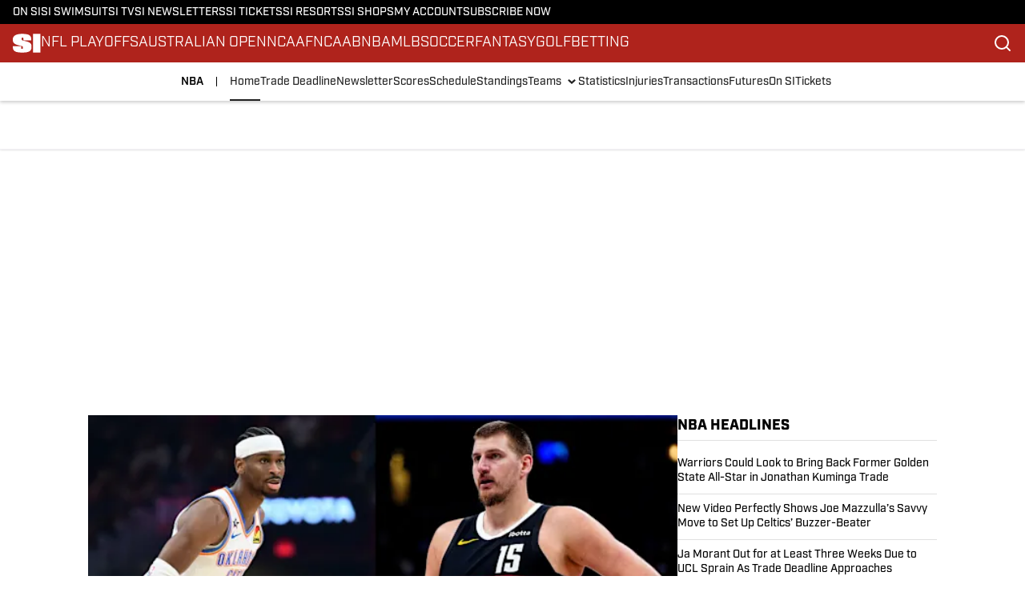

--- FILE ---
content_type: text/html
request_url: https://www.si.com/nba
body_size: 147747
content:
<!DOCTYPE html><html lang="en-US" q:render="ssr" q:route="html/" q:container="paused" q:version="1.15.0" q:base="https://assets.minutemediacdn.com/vl-prod/build/" q:locale="" q:manifest-hash="88g3bf" q:instance="xfx8dkmbv9i"><!--qv q:id=0 q:key=tntn:Qb_0--><!--qv q:id=1 q:key=uXAr:vp_3--><!--qv q:s q:sref=1 q:key=--><head q:head><!--qv q:id=2 q:key=0YpJ:vp_0--><!--qv q:key=nO_0--><meta charset="utf-8" q:head><link href="https://fonts.googleapis.com" rel="preconnect" crossOrigin="" q:key="https://fonts.googleapis.com" q:head><link href="https://fonts.gstatic.com" rel="preconnect" crossOrigin="" q:key="https://fonts.gstatic.com" q:head><link href="https://fonts.googleapis.com/css2?family=Inter:wght@400;700;800&amp;family=Roboto:wght@100;200;300;400;500;600;700;800;900&amp;display=swap" rel="stylesheet" q:key="google-fonts" q:head><title q:head>NBA News, Scores &amp; Expert Analysis | Sports Illustrated</title><meta name="viewport" content="width=device-width, initial-scale=1.0" q:head><meta name="description" content="Stay updated on the NBA with breaking news, scores, standings, expert analysis, and in-depth coverage from Sports Illustrated." q:head><meta property="fb:app_id" content="531030426978426" q:head><meta property="fb:pages" content="14553116366" q:head><meta property="og:site_name" content="SI" q:head><meta property="og:url" content="https://www.si.com/nba" q:head><meta property="og:image:width" content="1440" q:head><meta property="og:image:height" content="810" q:head><meta name="twitter:url" content="https://www.si.com/nba" q:head><meta name="twitter:card" content="summary_large_image" q:head><meta name="twitter:image:width" content="1440" q:head><meta name="twitter:image:height" content="810" q:head><meta name="twitter:site" content="@SInow" q:head><meta name="robots" content="max-image-preview:large" q:head><meta name="theme-color" content="#000000" q:head><meta property="og:type" content="website" q:head><meta property="og:title" content="NBA News, Scores &amp; Expert Analysis | Sports Illustrated" q:head><meta property="og:description" content="Stay updated on the NBA with breaking news, scores, standings, expert analysis, and in-depth coverage from Sports Illustrated." q:head><meta property="og:image" content="no image" q:head><meta name="twitter:image" content="no image" q:head><meta name="twitter:title" content="NBA News, Scores &amp; Expert Analysis | Sports Illustrated" q:head><meta name="twitter:description" content="Stay updated on the NBA with breaking news, scores, standings, expert analysis, and in-depth coverage from Sports Illustrated." q:head><link rel="preload" href="https://use.typekit.net/pvh6tvg.css" as="font" type="font/woff2" crossorigin key="https://use.typekit.net/pvh6tvg.css" q:key="https://use.typekit.net/pvh6tvg.css" q:head><link rel="preload" href="https://use.typekit.net/bbn1faf.css" as="font" type="font/woff2" crossorigin key="https://use.typekit.net/bbn1faf.css" q:key="https://use.typekit.net/bbn1faf.css" q:head><link rel="preload" href="https://fonts.gstatic.com/s/ptserif/v19/EJRVQgYoZZY2vCFuvAFWzr8.woff2" as="font" type="font/woff2" crossorigin key="https://fonts.gstatic.com/s/ptserif/v19/EJRVQgYoZZY2vCFuvAFWzr8.woff2" q:key="https://fonts.gstatic.com/s/ptserif/v19/EJRVQgYoZZY2vCFuvAFWzr8.woff2" q:head><link rel="preload" href="https://fonts.gstatic.com/s/ptserif/v19/EJRSQgYoZZY2vCFuvAnt66qSVys.woff2" as="font" type="font/woff2" crossorigin key="https://fonts.gstatic.com/s/ptserif/v19/EJRSQgYoZZY2vCFuvAnt66qSVys.woff2" q:key="https://fonts.gstatic.com/s/ptserif/v19/EJRSQgYoZZY2vCFuvAnt66qSVys.woff2" q:head><link rel="icon" href="https://images2.minutemediacdn.com/image/upload/v1713365891/shape/cover/sport/SI-f87ae31620c381274a85426b5c4f1341.ico" q:head><link rel="canonical" href="https://www.si.com/nba" q:head><link rel="preconnect" href="https://images2.minutemediacdn.com" crossorigin="anonymous" q:head><link rel="dns-prefetch" href="https://images2.minutemediacdn.com" q:head><link rel="alternate" hreflang="x-default" href="https://www.si.com/nba" q:head><link rel="alternate" hreflang="en-us" href="https://www.si.com/nba" q:head><link rel="alternate" hreflang="es" href="https://www.si.com/es-us/nba" q:head><link rel="alternate" hreflang="es-us" href="https://www.si.com/es-us/nba" q:head><link rel="alternate" hreflang="es-mx" href="https://www.si.com/mx/basquetbol" q:head><style type="text/css" q:head>/*
 * The Typekit service used to deliver this font or fonts for use on websites
 * is provided by Adobe and is subject to these Terms of Use
 * http://www.adobe.com/products/eulas/tou_typekit. For font license
 * information, see the list below.
 *
 * industry:
 *   - http://typekit.com/eulas/000000000000000077519a49
 *   - http://typekit.com/eulas/000000000000000077519a43
 *   - http://typekit.com/eulas/000000000000000077519a42
 *   - http://typekit.com/eulas/000000000000000077519a3f
 *   - http://typekit.com/eulas/000000000000000077519a3d
 * mencken-std:
 *   - http://typekit.com/eulas/00000000000000007735b7ec
 *   - http://typekit.com/eulas/00000000000000007735b7f0
 *   - http://typekit.com/eulas/00000000000000007735b7fa
 *   - http://typekit.com/eulas/00000000000000007735b7f3
 * mencken-std-head:
 *   - http://typekit.com/eulas/00000000000000007735b7f2
 *   - http://typekit.com/eulas/00000000000000007735b7f5
 *   - http://typekit.com/eulas/00000000000000007735b7f7
 *   - http://typekit.com/eulas/00000000000000007735b7fc
 * mencken-std-head-compress:
 *   - http://typekit.com/eulas/00000000000000007735b7fe
 *   - http://typekit.com/eulas/00000000000000007735b7f4
 * mencken-std-head-narrow:
 *   - http://typekit.com/eulas/00000000000000007735b7ed
 *   - http://typekit.com/eulas/00000000000000007735b7ef
 * mencken-std-narrow:
 *   - http://typekit.com/eulas/00000000000000007735b804
 *   - http://typekit.com/eulas/00000000000000007735b802
 * mencken-std-text:
 *   - http://typekit.com/eulas/00000000000000007735b7fb
 *   - http://typekit.com/eulas/00000000000000007735b805
 *   - http://typekit.com/eulas/00000000000000007735b801
 *   - http://typekit.com/eulas/00000000000000007735b803
 *
 * © 2009-2026 Adobe Systems Incorporated. All Rights Reserved.
 */
/*{"last_published":"2024-05-09 11:44:48 UTC"}*/

@import url("https://p.typekit.net/p.css?s=1&k=pvh6tvg&ht=tk&f=25308.25310.25312.25314.25318.41037.41039.41040.41041.41043.41044.41045.41046.41047.41048.41052.41053.41056.41057.41058.41059.41062.41063&a=147326445&app=typekit&e=css");

@font-face {
font-family:"industry";
src:url("https://use.typekit.net/af/bc66e1/000000000000000077519a49/30/l?primer=f592e0a4b9356877842506ce344308576437e4f677d7c9b78ca2162e6cad991a&fvd=n8&v=3") format("woff2"),url("https://use.typekit.net/af/bc66e1/000000000000000077519a49/30/d?primer=f592e0a4b9356877842506ce344308576437e4f677d7c9b78ca2162e6cad991a&fvd=n8&v=3") format("woff"),url("https://use.typekit.net/af/bc66e1/000000000000000077519a49/30/a?primer=f592e0a4b9356877842506ce344308576437e4f677d7c9b78ca2162e6cad991a&fvd=n8&v=3") format("opentype");
font-display:auto;font-style:normal;font-weight:800;font-stretch:normal;
}

@font-face {
font-family:"industry";
src:url("https://use.typekit.net/af/99114e/000000000000000077519a43/30/l?primer=f592e0a4b9356877842506ce344308576437e4f677d7c9b78ca2162e6cad991a&fvd=n7&v=3") format("woff2"),url("https://use.typekit.net/af/99114e/000000000000000077519a43/30/d?primer=f592e0a4b9356877842506ce344308576437e4f677d7c9b78ca2162e6cad991a&fvd=n7&v=3") format("woff"),url("https://use.typekit.net/af/99114e/000000000000000077519a43/30/a?primer=f592e0a4b9356877842506ce344308576437e4f677d7c9b78ca2162e6cad991a&fvd=n7&v=3") format("opentype");
font-display:auto;font-style:normal;font-weight:700;font-stretch:normal;
}

@font-face {
font-family:"industry";
src:url("https://use.typekit.net/af/7e0d3b/000000000000000077519a42/30/l?primer=f592e0a4b9356877842506ce344308576437e4f677d7c9b78ca2162e6cad991a&fvd=n4&v=3") format("woff2"),url("https://use.typekit.net/af/7e0d3b/000000000000000077519a42/30/d?primer=f592e0a4b9356877842506ce344308576437e4f677d7c9b78ca2162e6cad991a&fvd=n4&v=3") format("woff"),url("https://use.typekit.net/af/7e0d3b/000000000000000077519a42/30/a?primer=f592e0a4b9356877842506ce344308576437e4f677d7c9b78ca2162e6cad991a&fvd=n4&v=3") format("opentype");
font-display:auto;font-style:normal;font-weight:400;font-stretch:normal;
}

@font-face {
font-family:"industry";
src:url("https://use.typekit.net/af/e15078/000000000000000077519a3f/30/l?primer=f592e0a4b9356877842506ce344308576437e4f677d7c9b78ca2162e6cad991a&fvd=n6&v=3") format("woff2"),url("https://use.typekit.net/af/e15078/000000000000000077519a3f/30/d?primer=f592e0a4b9356877842506ce344308576437e4f677d7c9b78ca2162e6cad991a&fvd=n6&v=3") format("woff"),url("https://use.typekit.net/af/e15078/000000000000000077519a3f/30/a?primer=f592e0a4b9356877842506ce344308576437e4f677d7c9b78ca2162e6cad991a&fvd=n6&v=3") format("opentype");
font-display:auto;font-style:normal;font-weight:600;font-stretch:normal;
}

@font-face {
font-family:"industry";
src:url("https://use.typekit.net/af/7c1fb9/000000000000000077519a3d/30/l?primer=f592e0a4b9356877842506ce344308576437e4f677d7c9b78ca2162e6cad991a&fvd=n5&v=3") format("woff2"),url("https://use.typekit.net/af/7c1fb9/000000000000000077519a3d/30/d?primer=f592e0a4b9356877842506ce344308576437e4f677d7c9b78ca2162e6cad991a&fvd=n5&v=3") format("woff"),url("https://use.typekit.net/af/7c1fb9/000000000000000077519a3d/30/a?primer=f592e0a4b9356877842506ce344308576437e4f677d7c9b78ca2162e6cad991a&fvd=n5&v=3") format("opentype");
font-display:auto;font-style:normal;font-weight:500;font-stretch:normal;
}

@font-face {
font-family:"mencken-std";
src:url("https://use.typekit.net/af/d5f38e/00000000000000007735b7ec/30/l?primer=f592e0a4b9356877842506ce344308576437e4f677d7c9b78ca2162e6cad991a&fvd=n4&v=3") format("woff2"),url("https://use.typekit.net/af/d5f38e/00000000000000007735b7ec/30/d?primer=f592e0a4b9356877842506ce344308576437e4f677d7c9b78ca2162e6cad991a&fvd=n4&v=3") format("woff"),url("https://use.typekit.net/af/d5f38e/00000000000000007735b7ec/30/a?primer=f592e0a4b9356877842506ce344308576437e4f677d7c9b78ca2162e6cad991a&fvd=n4&v=3") format("opentype");
font-display:auto;font-style:normal;font-weight:400;font-stretch:normal;
}

@font-face {
font-family:"mencken-std";
src:url("https://use.typekit.net/af/8ed1de/00000000000000007735b7f0/30/l?subset_id=2&fvd=i4&v=3") format("woff2"),url("https://use.typekit.net/af/8ed1de/00000000000000007735b7f0/30/d?subset_id=2&fvd=i4&v=3") format("woff"),url("https://use.typekit.net/af/8ed1de/00000000000000007735b7f0/30/a?subset_id=2&fvd=i4&v=3") format("opentype");
font-display:auto;font-style:italic;font-weight:400;font-stretch:normal;
}

@font-face {
font-family:"mencken-std";
src:url("https://use.typekit.net/af/d7ff50/00000000000000007735b7fa/30/l?subset_id=2&fvd=i7&v=3") format("woff2"),url("https://use.typekit.net/af/d7ff50/00000000000000007735b7fa/30/d?subset_id=2&fvd=i7&v=3") format("woff"),url("https://use.typekit.net/af/d7ff50/00000000000000007735b7fa/30/a?subset_id=2&fvd=i7&v=3") format("opentype");
font-display:auto;font-style:italic;font-weight:700;font-stretch:normal;
}

@font-face {
font-family:"mencken-std";
src:url("https://use.typekit.net/af/2f7f90/00000000000000007735b7f3/30/l?primer=f592e0a4b9356877842506ce344308576437e4f677d7c9b78ca2162e6cad991a&fvd=n7&v=3") format("woff2"),url("https://use.typekit.net/af/2f7f90/00000000000000007735b7f3/30/d?primer=f592e0a4b9356877842506ce344308576437e4f677d7c9b78ca2162e6cad991a&fvd=n7&v=3") format("woff"),url("https://use.typekit.net/af/2f7f90/00000000000000007735b7f3/30/a?primer=f592e0a4b9356877842506ce344308576437e4f677d7c9b78ca2162e6cad991a&fvd=n7&v=3") format("opentype");
font-display:auto;font-style:normal;font-weight:700;font-stretch:normal;
}

@font-face {
font-family:"mencken-std-head";
src:url("https://use.typekit.net/af/5e6e66/00000000000000007735b7f2/30/l?primer=7cdcb44be4a7db8877ffa5c0007b8dd865b3bbc383831fe2ea177f62257a9191&fvd=i4&v=3") format("woff2"),url("https://use.typekit.net/af/5e6e66/00000000000000007735b7f2/30/d?primer=7cdcb44be4a7db8877ffa5c0007b8dd865b3bbc383831fe2ea177f62257a9191&fvd=i4&v=3") format("woff"),url("https://use.typekit.net/af/5e6e66/00000000000000007735b7f2/30/a?primer=7cdcb44be4a7db8877ffa5c0007b8dd865b3bbc383831fe2ea177f62257a9191&fvd=i4&v=3") format("opentype");
font-display:auto;font-style:italic;font-weight:400;font-stretch:normal;
}

@font-face {
font-family:"mencken-std-head";
src:url("https://use.typekit.net/af/d20c8b/00000000000000007735b7f5/30/l?primer=7cdcb44be4a7db8877ffa5c0007b8dd865b3bbc383831fe2ea177f62257a9191&fvd=n4&v=3") format("woff2"),url("https://use.typekit.net/af/d20c8b/00000000000000007735b7f5/30/d?primer=7cdcb44be4a7db8877ffa5c0007b8dd865b3bbc383831fe2ea177f62257a9191&fvd=n4&v=3") format("woff"),url("https://use.typekit.net/af/d20c8b/00000000000000007735b7f5/30/a?primer=7cdcb44be4a7db8877ffa5c0007b8dd865b3bbc383831fe2ea177f62257a9191&fvd=n4&v=3") format("opentype");
font-display:auto;font-style:normal;font-weight:400;font-stretch:normal;
}

@font-face {
font-family:"mencken-std-head";
src:url("https://use.typekit.net/af/42eeed/00000000000000007735b7f7/30/l?primer=7cdcb44be4a7db8877ffa5c0007b8dd865b3bbc383831fe2ea177f62257a9191&fvd=n7&v=3") format("woff2"),url("https://use.typekit.net/af/42eeed/00000000000000007735b7f7/30/d?primer=7cdcb44be4a7db8877ffa5c0007b8dd865b3bbc383831fe2ea177f62257a9191&fvd=n7&v=3") format("woff"),url("https://use.typekit.net/af/42eeed/00000000000000007735b7f7/30/a?primer=7cdcb44be4a7db8877ffa5c0007b8dd865b3bbc383831fe2ea177f62257a9191&fvd=n7&v=3") format("opentype");
font-display:auto;font-style:normal;font-weight:700;font-stretch:normal;
}

@font-face {
font-family:"mencken-std-head";
src:url("https://use.typekit.net/af/656ad8/00000000000000007735b7fc/30/l?primer=7cdcb44be4a7db8877ffa5c0007b8dd865b3bbc383831fe2ea177f62257a9191&fvd=i7&v=3") format("woff2"),url("https://use.typekit.net/af/656ad8/00000000000000007735b7fc/30/d?primer=7cdcb44be4a7db8877ffa5c0007b8dd865b3bbc383831fe2ea177f62257a9191&fvd=i7&v=3") format("woff"),url("https://use.typekit.net/af/656ad8/00000000000000007735b7fc/30/a?primer=7cdcb44be4a7db8877ffa5c0007b8dd865b3bbc383831fe2ea177f62257a9191&fvd=i7&v=3") format("opentype");
font-display:auto;font-style:italic;font-weight:700;font-stretch:normal;
}

@font-face {
font-family:"mencken-std-head-compress";
src:url("https://use.typekit.net/af/7af2ec/00000000000000007735b7fe/30/l?primer=f592e0a4b9356877842506ce344308576437e4f677d7c9b78ca2162e6cad991a&fvd=n4&v=3") format("woff2"),url("https://use.typekit.net/af/7af2ec/00000000000000007735b7fe/30/d?primer=f592e0a4b9356877842506ce344308576437e4f677d7c9b78ca2162e6cad991a&fvd=n4&v=3") format("woff"),url("https://use.typekit.net/af/7af2ec/00000000000000007735b7fe/30/a?primer=f592e0a4b9356877842506ce344308576437e4f677d7c9b78ca2162e6cad991a&fvd=n4&v=3") format("opentype");
font-display:auto;font-style:normal;font-weight:400;font-stretch:normal;
}

@font-face {
font-family:"mencken-std-head-compress";
src:url("https://use.typekit.net/af/a6e176/00000000000000007735b7f4/30/l?primer=f592e0a4b9356877842506ce344308576437e4f677d7c9b78ca2162e6cad991a&fvd=n7&v=3") format("woff2"),url("https://use.typekit.net/af/a6e176/00000000000000007735b7f4/30/d?primer=f592e0a4b9356877842506ce344308576437e4f677d7c9b78ca2162e6cad991a&fvd=n7&v=3") format("woff"),url("https://use.typekit.net/af/a6e176/00000000000000007735b7f4/30/a?primer=f592e0a4b9356877842506ce344308576437e4f677d7c9b78ca2162e6cad991a&fvd=n7&v=3") format("opentype");
font-display:auto;font-style:normal;font-weight:700;font-stretch:normal;
}

@font-face {
font-family:"mencken-std-head-narrow";
src:url("https://use.typekit.net/af/abc024/00000000000000007735b7ed/30/l?primer=7cdcb44be4a7db8877ffa5c0007b8dd865b3bbc383831fe2ea177f62257a9191&fvd=n7&v=3") format("woff2"),url("https://use.typekit.net/af/abc024/00000000000000007735b7ed/30/d?primer=7cdcb44be4a7db8877ffa5c0007b8dd865b3bbc383831fe2ea177f62257a9191&fvd=n7&v=3") format("woff"),url("https://use.typekit.net/af/abc024/00000000000000007735b7ed/30/a?primer=7cdcb44be4a7db8877ffa5c0007b8dd865b3bbc383831fe2ea177f62257a9191&fvd=n7&v=3") format("opentype");
font-display:auto;font-style:normal;font-weight:700;font-stretch:normal;
}

@font-face {
font-family:"mencken-std-head-narrow";
src:url("https://use.typekit.net/af/084292/00000000000000007735b7ef/30/l?primer=7cdcb44be4a7db8877ffa5c0007b8dd865b3bbc383831fe2ea177f62257a9191&fvd=n4&v=3") format("woff2"),url("https://use.typekit.net/af/084292/00000000000000007735b7ef/30/d?primer=7cdcb44be4a7db8877ffa5c0007b8dd865b3bbc383831fe2ea177f62257a9191&fvd=n4&v=3") format("woff"),url("https://use.typekit.net/af/084292/00000000000000007735b7ef/30/a?primer=7cdcb44be4a7db8877ffa5c0007b8dd865b3bbc383831fe2ea177f62257a9191&fvd=n4&v=3") format("opentype");
font-display:auto;font-style:normal;font-weight:400;font-stretch:normal;
}

@font-face {
font-family:"mencken-std-narrow";
src:url("https://use.typekit.net/af/f83182/00000000000000007735b804/30/l?primer=7cdcb44be4a7db8877ffa5c0007b8dd865b3bbc383831fe2ea177f62257a9191&fvd=n4&v=3") format("woff2"),url("https://use.typekit.net/af/f83182/00000000000000007735b804/30/d?primer=7cdcb44be4a7db8877ffa5c0007b8dd865b3bbc383831fe2ea177f62257a9191&fvd=n4&v=3") format("woff"),url("https://use.typekit.net/af/f83182/00000000000000007735b804/30/a?primer=7cdcb44be4a7db8877ffa5c0007b8dd865b3bbc383831fe2ea177f62257a9191&fvd=n4&v=3") format("opentype");
font-display:auto;font-style:normal;font-weight:400;font-stretch:normal;
}

@font-face {
font-family:"mencken-std-narrow";
src:url("https://use.typekit.net/af/55b9f9/00000000000000007735b802/30/l?primer=7cdcb44be4a7db8877ffa5c0007b8dd865b3bbc383831fe2ea177f62257a9191&fvd=n7&v=3") format("woff2"),url("https://use.typekit.net/af/55b9f9/00000000000000007735b802/30/d?primer=7cdcb44be4a7db8877ffa5c0007b8dd865b3bbc383831fe2ea177f62257a9191&fvd=n7&v=3") format("woff"),url("https://use.typekit.net/af/55b9f9/00000000000000007735b802/30/a?primer=7cdcb44be4a7db8877ffa5c0007b8dd865b3bbc383831fe2ea177f62257a9191&fvd=n7&v=3") format("opentype");
font-display:auto;font-style:normal;font-weight:700;font-stretch:normal;
}

@font-face {
font-family:"mencken-std-text";
src:url("https://use.typekit.net/af/6f6c99/00000000000000007735b7fb/30/l?primer=f592e0a4b9356877842506ce344308576437e4f677d7c9b78ca2162e6cad991a&fvd=i7&v=3") format("woff2"),url("https://use.typekit.net/af/6f6c99/00000000000000007735b7fb/30/d?primer=f592e0a4b9356877842506ce344308576437e4f677d7c9b78ca2162e6cad991a&fvd=i7&v=3") format("woff"),url("https://use.typekit.net/af/6f6c99/00000000000000007735b7fb/30/a?primer=f592e0a4b9356877842506ce344308576437e4f677d7c9b78ca2162e6cad991a&fvd=i7&v=3") format("opentype");
font-display:auto;font-style:italic;font-weight:700;font-stretch:normal;
}

@font-face {
font-family:"mencken-std-text";
src:url("https://use.typekit.net/af/ad03c1/00000000000000007735b805/30/l?primer=f592e0a4b9356877842506ce344308576437e4f677d7c9b78ca2162e6cad991a&fvd=i4&v=3") format("woff2"),url("https://use.typekit.net/af/ad03c1/00000000000000007735b805/30/d?primer=f592e0a4b9356877842506ce344308576437e4f677d7c9b78ca2162e6cad991a&fvd=i4&v=3") format("woff"),url("https://use.typekit.net/af/ad03c1/00000000000000007735b805/30/a?primer=f592e0a4b9356877842506ce344308576437e4f677d7c9b78ca2162e6cad991a&fvd=i4&v=3") format("opentype");
font-display:auto;font-style:italic;font-weight:400;font-stretch:normal;
}

@font-face {
font-family:"mencken-std-text";
src:url("https://use.typekit.net/af/2bfbdc/00000000000000007735b801/30/l?primer=f592e0a4b9356877842506ce344308576437e4f677d7c9b78ca2162e6cad991a&fvd=n7&v=3") format("woff2"),url("https://use.typekit.net/af/2bfbdc/00000000000000007735b801/30/d?primer=f592e0a4b9356877842506ce344308576437e4f677d7c9b78ca2162e6cad991a&fvd=n7&v=3") format("woff"),url("https://use.typekit.net/af/2bfbdc/00000000000000007735b801/30/a?primer=f592e0a4b9356877842506ce344308576437e4f677d7c9b78ca2162e6cad991a&fvd=n7&v=3") format("opentype");
font-display:auto;font-style:normal;font-weight:700;font-stretch:normal;
}

@font-face {
font-family:"mencken-std-text";
src:url("https://use.typekit.net/af/94fbf5/00000000000000007735b803/30/l?primer=f592e0a4b9356877842506ce344308576437e4f677d7c9b78ca2162e6cad991a&fvd=n4&v=3") format("woff2"),url("https://use.typekit.net/af/94fbf5/00000000000000007735b803/30/d?primer=f592e0a4b9356877842506ce344308576437e4f677d7c9b78ca2162e6cad991a&fvd=n4&v=3") format("woff"),url("https://use.typekit.net/af/94fbf5/00000000000000007735b803/30/a?primer=f592e0a4b9356877842506ce344308576437e4f677d7c9b78ca2162e6cad991a&fvd=n4&v=3") format("opentype");
font-display:auto;font-style:normal;font-weight:400;font-stretch:normal;
}

.tk-industry { font-family: "industry",sans-serif; }
.tk-mencken-std { font-family: "mencken-std",sans-serif; }
.tk-mencken-std-head { font-family: "mencken-std-head",sans-serif; }
.tk-mencken-std-head-compress { font-family: "mencken-std-head-compress",sans-serif; }
.tk-mencken-std-head-narrow { font-family: "mencken-std-head-narrow",sans-serif; }
.tk-mencken-std-narrow { font-family: "mencken-std-narrow",sans-serif; }
.tk-mencken-std-text { font-family: "mencken-std-text",sans-serif; }
/*
 * The Typekit service used to deliver this font or fonts for use on websites
 * is provided by Adobe and is subject to these Terms of Use
 * http://www.adobe.com/products/eulas/tou_typekit. For font license
 * information, see the list below.
 *
 * industry:
 *   - http://typekit.com/eulas/000000000000000077519a49
 *   - http://typekit.com/eulas/000000000000000077519a43
 *   - http://typekit.com/eulas/000000000000000077519a45
 *   - http://typekit.com/eulas/000000000000000077519a42
 *   - http://typekit.com/eulas/000000000000000077519a3e
 * pt-serif:
 *   - http://typekit.com/eulas/000000000000000077359d40
 *   - http://typekit.com/eulas/00000000000000007735d81f
 *   - http://typekit.com/eulas/00000000000000007735d826
 *   - http://typekit.com/eulas/00000000000000007735d82a
 * pt-serif-caption:
 *   - http://typekit.com/eulas/000000000000000077359d3f
 *   - http://typekit.com/eulas/000000000000000077359d45
 * quinn-text:
 *   - http://typekit.com/eulas/00000000000000007735f613
 *   - http://typekit.com/eulas/00000000000000007735f615
 *   - http://typekit.com/eulas/00000000000000007735f618
 *   - http://typekit.com/eulas/00000000000000007735f61b
 *   - http://typekit.com/eulas/00000000000000007735f61a
 *   - http://typekit.com/eulas/00000000000000007735f614
 *
 * © 2009-2026 Adobe Systems Incorporated. All Rights Reserved.
 */
/*{"last_published":"2026-01-19 16:28:07 UTC"}*/

@import url("https://p.typekit.net/p.css?s=1&k=bbn1faf&ht=tk&f=9674.9675.9676.9677.10941.10942.25308.25310.25311.25312.25313.48899.48900.48903.48906.48907.48908&a=191306419&app=typekit&e=css");

@font-face {
font-family:"pt-serif";
src:url("https://use.typekit.net/af/a3ca4f/000000000000000077359d40/31/l?primer=7cdcb44be4a7db8877ffa5c0007b8dd865b3bbc383831fe2ea177f62257a9191&fvd=n4&v=3") format("woff2"),url("https://use.typekit.net/af/a3ca4f/000000000000000077359d40/31/d?primer=7cdcb44be4a7db8877ffa5c0007b8dd865b3bbc383831fe2ea177f62257a9191&fvd=n4&v=3") format("woff"),url("https://use.typekit.net/af/a3ca4f/000000000000000077359d40/31/a?primer=7cdcb44be4a7db8877ffa5c0007b8dd865b3bbc383831fe2ea177f62257a9191&fvd=n4&v=3") format("opentype");
font-display:auto;font-style:normal;font-weight:400;font-stretch:normal;
}

@font-face {
font-family:"pt-serif";
src:url("https://use.typekit.net/af/18f626/00000000000000007735d81f/31/l?primer=7cdcb44be4a7db8877ffa5c0007b8dd865b3bbc383831fe2ea177f62257a9191&fvd=i4&v=3") format("woff2"),url("https://use.typekit.net/af/18f626/00000000000000007735d81f/31/d?primer=7cdcb44be4a7db8877ffa5c0007b8dd865b3bbc383831fe2ea177f62257a9191&fvd=i4&v=3") format("woff"),url("https://use.typekit.net/af/18f626/00000000000000007735d81f/31/a?primer=7cdcb44be4a7db8877ffa5c0007b8dd865b3bbc383831fe2ea177f62257a9191&fvd=i4&v=3") format("opentype");
font-display:auto;font-style:italic;font-weight:400;font-stretch:normal;
}

@font-face {
font-family:"pt-serif";
src:url("https://use.typekit.net/af/0a5dc4/00000000000000007735d826/31/l?primer=7cdcb44be4a7db8877ffa5c0007b8dd865b3bbc383831fe2ea177f62257a9191&fvd=n7&v=3") format("woff2"),url("https://use.typekit.net/af/0a5dc4/00000000000000007735d826/31/d?primer=7cdcb44be4a7db8877ffa5c0007b8dd865b3bbc383831fe2ea177f62257a9191&fvd=n7&v=3") format("woff"),url("https://use.typekit.net/af/0a5dc4/00000000000000007735d826/31/a?primer=7cdcb44be4a7db8877ffa5c0007b8dd865b3bbc383831fe2ea177f62257a9191&fvd=n7&v=3") format("opentype");
font-display:auto;font-style:normal;font-weight:700;font-stretch:normal;
}

@font-face {
font-family:"pt-serif";
src:url("https://use.typekit.net/af/4fc9f4/00000000000000007735d82a/31/l?primer=7cdcb44be4a7db8877ffa5c0007b8dd865b3bbc383831fe2ea177f62257a9191&fvd=i7&v=3") format("woff2"),url("https://use.typekit.net/af/4fc9f4/00000000000000007735d82a/31/d?primer=7cdcb44be4a7db8877ffa5c0007b8dd865b3bbc383831fe2ea177f62257a9191&fvd=i7&v=3") format("woff"),url("https://use.typekit.net/af/4fc9f4/00000000000000007735d82a/31/a?primer=7cdcb44be4a7db8877ffa5c0007b8dd865b3bbc383831fe2ea177f62257a9191&fvd=i7&v=3") format("opentype");
font-display:auto;font-style:italic;font-weight:700;font-stretch:normal;
}

@font-face {
font-family:"pt-serif-caption";
src:url("https://use.typekit.net/af/34eb5a/000000000000000077359d3f/31/l?primer=7cdcb44be4a7db8877ffa5c0007b8dd865b3bbc383831fe2ea177f62257a9191&fvd=n4&v=3") format("woff2"),url("https://use.typekit.net/af/34eb5a/000000000000000077359d3f/31/d?primer=7cdcb44be4a7db8877ffa5c0007b8dd865b3bbc383831fe2ea177f62257a9191&fvd=n4&v=3") format("woff"),url("https://use.typekit.net/af/34eb5a/000000000000000077359d3f/31/a?primer=7cdcb44be4a7db8877ffa5c0007b8dd865b3bbc383831fe2ea177f62257a9191&fvd=n4&v=3") format("opentype");
font-display:auto;font-style:normal;font-weight:400;font-stretch:normal;
}

@font-face {
font-family:"pt-serif-caption";
src:url("https://use.typekit.net/af/ad966c/000000000000000077359d45/31/l?primer=7cdcb44be4a7db8877ffa5c0007b8dd865b3bbc383831fe2ea177f62257a9191&fvd=i4&v=3") format("woff2"),url("https://use.typekit.net/af/ad966c/000000000000000077359d45/31/d?primer=7cdcb44be4a7db8877ffa5c0007b8dd865b3bbc383831fe2ea177f62257a9191&fvd=i4&v=3") format("woff"),url("https://use.typekit.net/af/ad966c/000000000000000077359d45/31/a?primer=7cdcb44be4a7db8877ffa5c0007b8dd865b3bbc383831fe2ea177f62257a9191&fvd=i4&v=3") format("opentype");
font-display:auto;font-style:italic;font-weight:400;font-stretch:normal;
}

@font-face {
font-family:"industry";
src:url("https://use.typekit.net/af/d4a916/000000000000000077519a49/31/l?subset_id=2&fvd=n8&v=3") format("woff2"),url("https://use.typekit.net/af/d4a916/000000000000000077519a49/31/d?subset_id=2&fvd=n8&v=3") format("woff"),url("https://use.typekit.net/af/d4a916/000000000000000077519a49/31/a?subset_id=2&fvd=n8&v=3") format("opentype");
font-display:auto;font-style:normal;font-weight:800;font-stretch:normal;
}

@font-face {
font-family:"industry";
src:url("https://use.typekit.net/af/3db612/000000000000000077519a43/31/l?primer=7cdcb44be4a7db8877ffa5c0007b8dd865b3bbc383831fe2ea177f62257a9191&fvd=n7&v=3") format("woff2"),url("https://use.typekit.net/af/3db612/000000000000000077519a43/31/d?primer=7cdcb44be4a7db8877ffa5c0007b8dd865b3bbc383831fe2ea177f62257a9191&fvd=n7&v=3") format("woff"),url("https://use.typekit.net/af/3db612/000000000000000077519a43/31/a?primer=7cdcb44be4a7db8877ffa5c0007b8dd865b3bbc383831fe2ea177f62257a9191&fvd=n7&v=3") format("opentype");
font-display:auto;font-style:normal;font-weight:700;font-stretch:normal;
}

@font-face {
font-family:"industry";
src:url("https://use.typekit.net/af/4f3b11/000000000000000077519a45/31/l?primer=7cdcb44be4a7db8877ffa5c0007b8dd865b3bbc383831fe2ea177f62257a9191&fvd=i7&v=3") format("woff2"),url("https://use.typekit.net/af/4f3b11/000000000000000077519a45/31/d?primer=7cdcb44be4a7db8877ffa5c0007b8dd865b3bbc383831fe2ea177f62257a9191&fvd=i7&v=3") format("woff"),url("https://use.typekit.net/af/4f3b11/000000000000000077519a45/31/a?primer=7cdcb44be4a7db8877ffa5c0007b8dd865b3bbc383831fe2ea177f62257a9191&fvd=i7&v=3") format("opentype");
font-display:auto;font-style:italic;font-weight:700;font-stretch:normal;
}

@font-face {
font-family:"industry";
src:url("https://use.typekit.net/af/b5de44/000000000000000077519a42/31/l?primer=7cdcb44be4a7db8877ffa5c0007b8dd865b3bbc383831fe2ea177f62257a9191&fvd=n4&v=3") format("woff2"),url("https://use.typekit.net/af/b5de44/000000000000000077519a42/31/d?primer=7cdcb44be4a7db8877ffa5c0007b8dd865b3bbc383831fe2ea177f62257a9191&fvd=n4&v=3") format("woff"),url("https://use.typekit.net/af/b5de44/000000000000000077519a42/31/a?primer=7cdcb44be4a7db8877ffa5c0007b8dd865b3bbc383831fe2ea177f62257a9191&fvd=n4&v=3") format("opentype");
font-display:auto;font-style:normal;font-weight:400;font-stretch:normal;
}

@font-face {
font-family:"industry";
src:url("https://use.typekit.net/af/6e3042/000000000000000077519a3e/31/l?primer=7cdcb44be4a7db8877ffa5c0007b8dd865b3bbc383831fe2ea177f62257a9191&fvd=i4&v=3") format("woff2"),url("https://use.typekit.net/af/6e3042/000000000000000077519a3e/31/d?primer=7cdcb44be4a7db8877ffa5c0007b8dd865b3bbc383831fe2ea177f62257a9191&fvd=i4&v=3") format("woff"),url("https://use.typekit.net/af/6e3042/000000000000000077519a3e/31/a?primer=7cdcb44be4a7db8877ffa5c0007b8dd865b3bbc383831fe2ea177f62257a9191&fvd=i4&v=3") format("opentype");
font-display:auto;font-style:italic;font-weight:400;font-stretch:normal;
}

@font-face {
font-family:"quinn-text";
src:url("https://use.typekit.net/af/7c0844/00000000000000007735f613/31/l?primer=7cdcb44be4a7db8877ffa5c0007b8dd865b3bbc383831fe2ea177f62257a9191&fvd=n7&v=3") format("woff2"),url("https://use.typekit.net/af/7c0844/00000000000000007735f613/31/d?primer=7cdcb44be4a7db8877ffa5c0007b8dd865b3bbc383831fe2ea177f62257a9191&fvd=n7&v=3") format("woff"),url("https://use.typekit.net/af/7c0844/00000000000000007735f613/31/a?primer=7cdcb44be4a7db8877ffa5c0007b8dd865b3bbc383831fe2ea177f62257a9191&fvd=n7&v=3") format("opentype");
font-display:auto;font-style:normal;font-weight:700;font-stretch:normal;
}

@font-face {
font-family:"quinn-text";
src:url("https://use.typekit.net/af/2e1093/00000000000000007735f615/31/l?primer=7cdcb44be4a7db8877ffa5c0007b8dd865b3bbc383831fe2ea177f62257a9191&fvd=i7&v=3") format("woff2"),url("https://use.typekit.net/af/2e1093/00000000000000007735f615/31/d?primer=7cdcb44be4a7db8877ffa5c0007b8dd865b3bbc383831fe2ea177f62257a9191&fvd=i7&v=3") format("woff"),url("https://use.typekit.net/af/2e1093/00000000000000007735f615/31/a?primer=7cdcb44be4a7db8877ffa5c0007b8dd865b3bbc383831fe2ea177f62257a9191&fvd=i7&v=3") format("opentype");
font-display:auto;font-style:italic;font-weight:700;font-stretch:normal;
}

@font-face {
font-family:"quinn-text";
src:url("https://use.typekit.net/af/a3b8a5/00000000000000007735f618/31/l?primer=7cdcb44be4a7db8877ffa5c0007b8dd865b3bbc383831fe2ea177f62257a9191&fvd=i4&v=3") format("woff2"),url("https://use.typekit.net/af/a3b8a5/00000000000000007735f618/31/d?primer=7cdcb44be4a7db8877ffa5c0007b8dd865b3bbc383831fe2ea177f62257a9191&fvd=i4&v=3") format("woff"),url("https://use.typekit.net/af/a3b8a5/00000000000000007735f618/31/a?primer=7cdcb44be4a7db8877ffa5c0007b8dd865b3bbc383831fe2ea177f62257a9191&fvd=i4&v=3") format("opentype");
font-display:auto;font-style:italic;font-weight:400;font-stretch:normal;
}

@font-face {
font-family:"quinn-text";
src:url("https://use.typekit.net/af/0ff498/00000000000000007735f61b/31/l?primer=7cdcb44be4a7db8877ffa5c0007b8dd865b3bbc383831fe2ea177f62257a9191&fvd=n4&v=3") format("woff2"),url("https://use.typekit.net/af/0ff498/00000000000000007735f61b/31/d?primer=7cdcb44be4a7db8877ffa5c0007b8dd865b3bbc383831fe2ea177f62257a9191&fvd=n4&v=3") format("woff"),url("https://use.typekit.net/af/0ff498/00000000000000007735f61b/31/a?primer=7cdcb44be4a7db8877ffa5c0007b8dd865b3bbc383831fe2ea177f62257a9191&fvd=n4&v=3") format("opentype");
font-display:auto;font-style:normal;font-weight:400;font-stretch:normal;
}

@font-face {
font-family:"quinn-text";
src:url("https://use.typekit.net/af/a632b6/00000000000000007735f61a/31/l?primer=7cdcb44be4a7db8877ffa5c0007b8dd865b3bbc383831fe2ea177f62257a9191&fvd=n6&v=3") format("woff2"),url("https://use.typekit.net/af/a632b6/00000000000000007735f61a/31/d?primer=7cdcb44be4a7db8877ffa5c0007b8dd865b3bbc383831fe2ea177f62257a9191&fvd=n6&v=3") format("woff"),url("https://use.typekit.net/af/a632b6/00000000000000007735f61a/31/a?primer=7cdcb44be4a7db8877ffa5c0007b8dd865b3bbc383831fe2ea177f62257a9191&fvd=n6&v=3") format("opentype");
font-display:auto;font-style:normal;font-weight:600;font-stretch:normal;
}

@font-face {
font-family:"quinn-text";
src:url("https://use.typekit.net/af/485b6c/00000000000000007735f614/31/l?primer=7cdcb44be4a7db8877ffa5c0007b8dd865b3bbc383831fe2ea177f62257a9191&fvd=i6&v=3") format("woff2"),url("https://use.typekit.net/af/485b6c/00000000000000007735f614/31/d?primer=7cdcb44be4a7db8877ffa5c0007b8dd865b3bbc383831fe2ea177f62257a9191&fvd=i6&v=3") format("woff"),url("https://use.typekit.net/af/485b6c/00000000000000007735f614/31/a?primer=7cdcb44be4a7db8877ffa5c0007b8dd865b3bbc383831fe2ea177f62257a9191&fvd=i6&v=3") format("opentype");
font-display:auto;font-style:italic;font-weight:600;font-stretch:normal;
}

.tk-pt-serif { font-family: "pt-serif",serif; }
.tk-pt-serif-caption { font-family: "pt-serif-caption",serif; }
.tk-industry { font-family: "industry",sans-serif; }
.tk-quinn-text { font-family: "quinn-text",serif; }
@font-face {font-family: 'PT Serif';
  font-style: normal;
  font-weight: 400;
  font-display: swap;
  src: url(https://fonts.gstatic.com/s/ptserif/v19/EJRVQgYoZZY2vCFuvAFWzr8.woff2) format('woff2');
  unicode-range: U+0000-00FF, U+0131, U+0152-0153, U+02BB-02BC, U+02C6, U+02DA, U+02DC, U+0304, U+0308, U+0329, U+2000-206F, U+20AC, U+2122, U+2191, U+2193, U+2212, U+2215, U+FEFF, U+FFFD;}@font-face {font-family: 'PT Serif';
  font-style: normal;
  font-weight: 700;
  font-display: swap;
  src: url(https://fonts.gstatic.com/s/ptserif/v19/EJRSQgYoZZY2vCFuvAnt66qSVys.woff2) format('woff2');
  unicode-range: U+0000-00FF, U+0131, U+0152-0153, U+02BB-02BC, U+02C6, U+02DA, U+02DC, U+0304, U+0308, U+0329, U+2000-206F, U+20AC, U+2122, U+2191, U+2193, U+2212, U+2215, U+FEFF, U+FFFD;}</style><style q:head>:root {--color-black:#000000;--color-blue:#006FD2;--color-darkGrey:#212121;--color-grey:#8B8B8B;--color-lightGrey:#F1F0F4;--color-primary:#AF231C;--color-secondary:#E0E0E0;--color-white:#FFFFFF;--font-family-big:industry;--font-weight-big:500;--font-size-big-lg:16px;--font-size-big-md:16px;--font-size-big-sm:16px;--font-family-bigger:PT Serif;--font-weight-bigger:700;--font-size-bigger-lg:16px;--font-size-bigger-md:16px;--font-size-bigger-sm:16px;--font-family-gigantic:PT Serif;--font-weight-gigantic:700;--font-size-gigantic-lg:28px;--font-size-gigantic-md:28px;--font-size-gigantic-sm:28px;--font-family-huge:industry;--font-weight-huge:800;--font-size-huge-lg:26px;--font-size-huge-md:26px;--font-size-huge-sm:26px;--font-family-large:industry;--font-weight-large:800;--font-size-large-lg:18px;--font-size-large-md:18px;--font-size-large-sm:18px;--font-family-normal:PT Serif;--font-weight-normal:400;--font-size-normal-lg:16px;--font-size-normal-md:16px;--font-size-normal-sm:16px;--font-family-tiny:industry;--font-weight-tiny:500;--font-size-tiny-lg:14px;--font-size-tiny-md:14px;--font-size-tiny-sm:14px;}</style><script async type="text/javascript" id="clientApiData" q:key="clientApiData" q:head>window.clientApiData = {"pageData":{"language":"en","experiments":[],"pageType":"FeedPage","property":"si","isMobileViewer":false,"siteName":"SI","resourceID":"01k2gc9ed8jy","autoTags":[]},"paletteData":{"colors":{"black":"#000000","blue":"#006FD2","darkGrey":"#212121","grey":"#8B8B8B","lightGrey":"#F1F0F4","primary":"#AF231C","secondary":"#E0E0E0","white":"#FFFFFF"},"fonts":[{"family":"industry","stylesheetUrl":"https://use.typekit.net/pvh6tvg.css","type":"stylesheetUrl","weights":["600","500","700","400","900","800"]},{"family":"Quinn-Text","stylesheetUrl":"https://use.typekit.net/bbn1faf.css","type":"stylesheetUrl","weights":["400","700","600"]},{"family":"PT Serif","stylesheetUrl":"https://fonts.googleapis.com/css?family=PT Serif:300,400,500,600,700&display=swap","type":"stylesheetUrl","weights":["400","700"]}],"typography":{"big":{"fontFamily":"industry","fontWeight":500,"screenSizes":{"large":16,"medium":16,"small":16}},"bigger":{"fontFamily":"PT Serif","fontWeight":700,"screenSizes":{"large":16,"medium":16,"small":16}},"gigantic":{"fontFamily":"PT Serif","fontWeight":700,"screenSizes":{"large":28,"medium":28,"small":28}},"huge":{"fontFamily":"industry","fontWeight":800,"screenSizes":{"large":26,"medium":26,"small":26}},"large":{"fontFamily":"industry","fontWeight":800,"screenSizes":{"large":18,"medium":18,"small":18}},"normal":{"fontFamily":"PT Serif","fontWeight":400,"screenSizes":{"large":16,"medium":16,"small":16}},"tiny":{"fontFamily":"industry","fontWeight":500,"screenSizes":{"large":14,"medium":14,"small":14}}}}};</script><script type="text/javascript" id="OneTrustAutoBlock" q:key="oneTrustAutoBlock" q:head></script><script type="text/javascript" src="https://cdn-ukwest.onetrust.com/scripttemplates/otSDKStub.js" id="OneTrustURL" data-domain-script="01948995-2b4d-78dc-a8c2-9a61ad90edd4" q:key="oneTrustStub" q:head></script><script type="text/javascript" src="https://cdn.cookielaw.org/opt-out/otCCPAiab.js" id="OneTrustIAB" ccpa-opt-out-ids="C0004" ccpa-opt-out-geo="ca" ccpa-opt-out-lspa="true" q:key="oneTrustIAB" q:head></script><script type="text/javascript" id="OneTrustInit" q:key="oneTrustInit" q:head>
      function OptanonWrapper() {
      const geoData = OneTrust.getGeolocationData?.();
      const isUS = (geoData?.country === "US");
      const groups = window.OnetrustActiveGroups || '';
      const consentGiven = groups.includes(',C0004,');

      const shouldLoadAutoBlockScript = !isUS || (isUS && !consentGiven);

      // Update Permutive consent based on current consent status
      function updatePermutiveConsent(hasConsent) {
        function attemptUpdate() {
          if (window.permutive && typeof window.permutive.consent === 'function') {
            if (hasConsent) {
              window.permutive.consent({ "opt_in": true, "token": "CONSENT_CAPTURED" });
            } else {
              window.permutive.consent({ "opt_in": false });
            }
            return true;
          }
          return false;
        }

        // Try immediately
        if (!attemptUpdate()) {
          // If Permutive isn't ready, retry after a short delay
          setTimeout(function() {
            attemptUpdate();
          }, 200);
        }
      }

      // Set initial Permutive consent status
      updatePermutiveConsent(consentGiven);

      // Set up consent change handler to update Permutive when consent changes
      OneTrust.OnConsentChanged(function(eventData) {
        // Use a small delay to ensure OnetrustActiveGroups is updated
        // OneTrust may fire the callback before updating the groups
        setTimeout(function() {
          // Update consent status from event data
          const updatedGroups = window.OnetrustActiveGroups || '';
          const updatedConsentGiven = updatedGroups.includes(',C0004,');
          updatePermutiveConsent(updatedConsentGiven);

          // Handle auto-block script loading and page reload for US users
          // If user is in US and opts out (no longer has consent), load auto-block
          if (isUS && !updatedConsentGiven) {
            loadAutoBlockScript();
            location.reload();
          }
        }, 150);
      });

      if (shouldLoadAutoBlockScript) {
        loadAutoBlockScript();
      }

      function loadAutoBlockScript() {
        const autoBlockScript = document.getElementById('OneTrustAutoBlock');
        if (autoBlockScript && !autoBlockScript.src) {
          autoBlockScript.src = 'https://cdn-ukwest.onetrust.com/consent/01948995-2b4d-78dc-a8c2-9a61ad90edd4/OtAutoBlock.js';
        }
      }
    }
  </script><script type="text/javascript" id="retention-initial" q:key="retention-initial" q:head>
  !function(){var geq=window.geq=window.geq||[];if(geq.initialize) return;if (geq.invoked){if (window.console && console.error) 
  {console.error("GE snippet included twice.");}return;}
  geq.invoked = true;
  geq.methods = ["page", "suppress", "track", "doNotTrack", "trackOrder", "identify", "addToCart", "callBack", "event"];
  geq.factory = function(method){return function(){var args = Array.prototype.slice.call(arguments);
  args.unshift(method);geq.push(args);return geq;};};
  for (var i = 0; i < geq.methods.length; i++) {var key = geq.methods[i];geq[key] = geq.factory(key);} 
  geq.load = function(key){var script = document.createElement("script");
  script.type = "text/javascript";script.async = true;
  if (location.href.includes("vge=true")) {script.src = "https://s3-us-west-2.amazonaws.com/jsstore/a/" + key + "/ge.js?v=" + Math.random();} 
  else {script.src = "https://s3-us-west-2.amazonaws.com/jsstore/a/" + key + "/ge.js";} var first = document.getElementsByTagName("script")[0];
  first.parentNode.insertBefore(script, first);};geq.SNIPPET_VERSION = "1.6.1";geq.load("350HNG3Z");}();

  setTimeout(function () {
    geq.page();
  }, 60000);

 (function () {
  let isAttached = false;
  let lastFire = 0;
  const FIRE_WINDOW_MS = 300; // adjust if needed
  let observer;

  function suppress() {
    if (typeof window?.geq?.suppress === 'function') {
      console.warn('Retention suppression fired on form submit');
      window?.geq?.suppress();
    }
  }

  function fireOnce() {
    const now = Date.now();
    if (now - lastFire < FIRE_WINDOW_MS) return; // debounce
    lastFire = now;
    suppress();
  }

  function attachListener() {
    if (isAttached) return;

    const form = Array.from(document.getElementsByTagName('form'))
      .find(f => f.querySelector('.bcForm'));

    if (!form) return;

    const submitButton = form.querySelector('input[type="submit"]');
    if (!submitButton) return;

    submitButton.addEventListener('click', fireOnce, { capture: true });
    submitButton.addEventListener('keydown', (e) => {
      if (e.key === 'Enter') fireOnce();
    }, { capture: true });

    isAttached = true;
    if (observer) {
      observer.disconnect(); // no need to keep watching if form is present
    }
  }

  window.addEventListener("DOMContentLoaded", () => {
    const observer = new MutationObserver(attachListener);
    observer.observe(document.body, { childList: true, subtree: true });

    attachListener();
  });
})();
</script><script async src="https://accounts.google.com/gsi/client" id="google-auth" q:key="google-auth" q:head></script><script async src="https://edge-auth.microsoft.com/js/ms_auth_client.min.js" id="microsoft-auth" q:key="microsoft-oauth" q:head></script><script q:head></script><script async type="text/javascript" id="update-hem-cookie" q:key="update-hem-cookie" q:head>
      (function () {
        function getCookie(name) {
          const value = '; ' + document.cookie;
          const parts = value.split('; ' + name + '=');
          if (parts.length === 2) {
            return parts.pop().split(";").shift();
          }
          return null;
        }

        function processUserId(userId) {
            if (!userId) return;
            document.cookie = 'mm_bc_user_sha' + '=' + userId + '; path=/; max-age=31536000; Secure; SameSite=Lax';
        }

        const existingValue = getCookie('mm_bc_user_sha');
        if (existingValue) {
          processUserId(existingValue);
          return;
        }

        if (window.dataLayer && Array.isArray(window.dataLayer)) {
          const found = window.dataLayer.find(e => e.bc_reg_user_id);
          if (found) {
            processUserId(found.bc_reg_user_id);
            return;
          }
        }

        // Intercept future pushes to dataLayer and capture bc_reg_user_id
        if (window.dataLayer) {
          const originalPush = window.dataLayer.push;
          window.dataLayer.push = function () {
            for (let arg of arguments) {
              if (arg.bc_reg_user_id) {
                processUserId(arg.bc_reg_user_id);
              }
            }
            return originalPush.apply(window.dataLayer, arguments);
          };
        }
    })();
  </script><script id="chartbeatData" type="text/javascript" q:key="chartbeatData" q:head>
    window._sf_async_config = {
      uid: 67224,
      domain: 'www.si.com',
      useCanonical: true,
      useCanonicalDomain: true,
      flickerControl: false,
      sections: 'FeedPage',
      authors: ''
    };
  </script><script id="chartbeatHeadline" type="text/javascript" src="https://static.chartbeat.com/js/chartbeat_mab.js" async q:key="chartbeatHeadline" q:head></script><script src="https://static.chartbeat.com/js/chartbeat.js" async type="text/javascript" class="optanon-category-C0002 optanon-category-SPD_BG" q:key="chartbeat" q:head></script><script src="https://static.chartbeat.com/js/subscriptions.js" async type="text/javascript" q:key="chartbeatSubscriptions" q:head></script><script id="chartbeatConversion" type="text/javascript" q:key="chartbeatConversion" q:head>
    class ChartbeatConversionEvents {
      constructor() {
        this.isAttached = false;
        this.observer = null;
        this.originalPushState = history.pushState;
        this.init();
      }

      // Form finders
      findRegForm() {
        // Return the iframe container since we can't access cross-origin iframe content
        const form = document.getElementById('voltax-auth-openpass');
        const iframe = form?.querySelector('iframe');
        return iframe || null;
      }

      findNewsletterForm() {
        return document.getElementsByClassName('bcForm')[0]?.querySelector('input[type="text"]') || null;
      }

      // Track event helper
      track(eventName) {
        if (typeof window.chartbeat === 'function') {
          chartbeat(eventName);
        }
      }

      // Creates a tracker with start/complete/cancel state management
      createTracker(prefix) {
        let hasShown = false;
        let hasStarted = false;
        let hasCompleted = false;
        let hasCanceled = false;
        
        return {
          shown: () => { hasShown = true; this.track(prefix + 'Shown'); },
          start: () => { hasStarted = true; this.track(prefix + 'Start'); },
          complete: () => { hasCompleted = true; if (hasStarted) this.track(prefix + 'Complete'); },
          cancel: () => { 
            if (hasShown && !hasCompleted && !hasCanceled) {
              hasCanceled = true;
              this.track(prefix + 'Cancel');
            }
          }
        };
      }

      // Registration Wall tracking
      setupRegistrationTracking(regForm) {
        const reg = this.createTracker('trackRegistration');
        reg.shown();
        
        // Start: any auth button click or openpass form
        regForm.querySelectorAll('.voltax-auth-button, .voltax-auth-google-button')
          .forEach(btn => btn.addEventListener('click', reg.start, { once: true }));

        // OpenPass iframe tracking
        const iframe = regForm.querySelector('#voltax-auth-openpass').querySelector('iframe');
        if (!iframe) {
          return;
        }
        
        let hasInteracted = false;
        // Only event that is triggered when the user is interacting with the iframe
        iframe.addEventListener('mouseenter', () => {
          hasInteracted = true;
          reg.start();
        }, { once: true });

        // Complete: when "voltax_auth_provider" is set in local storage
        // Cancel: when modal closes without completing (modal removed from DOM)
        const regObserver = new MutationObserver(() => {
          if (localStorage.getItem('voltax_auth_provider')) {
            reg.complete();
            regObserver.disconnect();
          } else if (!iframe.isConnected) {
            reg.cancel();
            regObserver.disconnect();
          }
        });
        regObserver.observe(document.body, { childList: true, subtree: true });
        
        // Cancel: leave page without completing (user navigates away)
        window.addEventListener('beforeunload', reg.cancel);
      }

      // Newsletter tracking
      setupNewsletterTracking(newsletterForm) {
        const nl = this.createTracker('trackNewsletterSignup');
        nl.shown();
        
        const emailInput = newsletterForm.querySelector('input[type="text"]');
        const submitBtn = newsletterForm.querySelector('.blueConicButton input[type="submit"]');
        
        // Start: focus email input
        if (emailInput) {
          emailInput.addEventListener('focus', nl.start, { once: true });
        }
        
        // Complete: form submit or button click
        newsletterForm.addEventListener('submit', nl.complete, { once: true });
        if (submitBtn) {
          submitBtn.addEventListener('click', nl.complete, { once: true });
        }
        
        // Cancel: leave page, URL change (finite scroll), or form is removed from DOM
        window.addEventListener('beforeunload', nl.cancel);
        window.addEventListener('popstate', nl.cancel);
        
        // Cancel: when modal closes without completing (form removed from DOM)
        const nlObserver = new MutationObserver(() => {
          if (!newsletterForm.isConnected) {
            nl.cancel();
            nlObserver.disconnect();
          }
        });
        nlObserver.observe(document.body, { childList: true, subtree: true });
        
        const originalPushState = this.originalPushState;
        history.pushState = function(...args) {
          nl.cancel();
          return originalPushState.apply(history, args);
        };
      }

      attachListener() {
        if (this.isAttached) return;
        
        const regForm = this.findRegForm();
        const newsletterForm = this.findNewsletterForm();
        
        if (typeof window.chartbeat !== 'function' || (!regForm && !newsletterForm)) return;

        if (regForm) this.setupRegistrationTracking(document.getElementById('voltax-sign-in'));
        if (newsletterForm) this.setupNewsletterTracking(document.getElementsByClassName('bcForm')[0]);

        this.isAttached = true;
        if (this.observer) this.observer.disconnect();
      }

      init() {
        this.observer = new MutationObserver(() => this.attachListener());
        this.observer.observe(document.body, { childList: true, subtree: true });
        this.attachListener();
      }
    }

    window.addEventListener("DOMContentLoaded", () => {
      new ChartbeatConversionEvents();
    });
  </script><script async type="text/javascript" id="cwv-tracker" q:key="cwv-tracker" q:head>
          (function () {
            const SAMPLE_PERCENTAGE = 25;
            if (Math.random() < SAMPLE_PERCENTAGE / 100) {
              const script = document.createElement("script");
              script.src =
                "https://assets.minutemediacdn.com/mm-cwv-tracker/prod/mm-cwv-tracker.js";
              script.async = true;
              document.head.appendChild(script);
            }
          })();
        </script><script async type="text/javascript" id="GTM" data-consent-category="C0001" q:key="GTM" q:head>(function(w,d,s,l,i){w[l]=w[l]||[];w[l].push({'gtm.start': new Date().getTime(),event:'gtm.js'});var f=d.getElementsByTagName(s)[0],j=d.createElement(s),dl=l!='dataLayer'?'&l='+l:'';j.async=true;j.src='https://www.googletagmanager.com/gtm.js?id='+i+dl;f.parentNode.insertBefore(j,f);})(window,document,'script','dataLayer','GTM-TCW5HW')</script><script async type="text/javascript" id="Adshield" data-consent-category="C0004" q:key="Adshield" q:head>const script1 = document.createElement('script');
script1.setAttribute("async", "");
script1.setAttribute("id", "WaKHdIdeRP");
script1.setAttribute("data-sdk", "l/1.1.31");
script1.setAttribute("data-cfasync", "false");
script1.setAttribute("nowprocket", "");
script1.setAttribute("src", "https://html-load.com/sdk.js");
script1.setAttribute("charset", "UTF-8");
script1.setAttribute("data", "nxznpufsoujubuzcso8so4sbiu4nuvs6u9sbkuwsocuju5sbu9cs1u9u9ujuwsouvuju5uku9kuwsouju9vujsrbccuwsou34srsbiu4nu3sououx");
script1.setAttribute("onload", "(async()=>{var e,t,r,o,a;try{e=e=>{try{confirm('There was a problem loading the page. Please click OK to learn more.')?m.href=t+'?url='+o(m.href)+'&error='+o(e)+'&domain='+r:m.reload()}catch(a){location.href=t+'?eventId=&error=Vml0YWwgQVBJIGJsb2NrZWQ%3D&domain='+r}},t='https://report.error-report.com/modal',r='html-load.com',o=btoa;const n=window,i=document,s=e=>new Promise((t=>{const r=.1*e,o=e+Math.floor(2*Math.random()*r)-r;setTimeout(t,o)})),l=n.addEventListener.bind(n),d=n.postMessage.bind(n),c='message',m=location,h=Math.random,w=clearInterval,g='setAttribute';a=async a=>{try{localStorage.setItem(m.host+'_fa_'+o('last_bfa_at'),Date.now().toString())}catch(f){}setInterval((()=>{i.body&&(i.body.remove(),i.body.innerHTML='')}),100);const n=await fetch('https://error-report.com/report?type=loader_light&url='+o(m.href)+'&error='+o(a)+'&request_id='+o(Math.random().toString().slice(2)),{method:'POST'}).then((e=>e.text())),s=new Promise((e=>{l('message',(t=>{'as_modal_loaded'===t.data&&e()}))}));let d=i.createElement('iframe');d.src=t+'?url='+o(m.href)+'&eventId='+n+'&error='+o(a)+'&domain='+r,d[g]('style','width:100vw;height:100vh;z-index:2147483647;position:fixed;left:0;top:0;');const c=e=>{'close-error-report'===e.data&&(d.remove(),removeEventListener('message',c))};l('message',c),i.documentElement.appendChild(d);const h=setInterval((()=>{if(!i.contains(d))return w(h);(()=>{const e=d.getBoundingClientRect();return'none'!==getComputedStyle(d).display&&0!==e.width&&0!==e.height})()||(w(h),e(a))}),1e3);await new Promise(((e,t)=>{s.then(e),setTimeout((()=>t(a)),3e3)}))};const f=()=>new Promise(((e,t)=>{let r=h().toString(),o=h().toString();l(c,(e=>e.data===r&&d(o,'*'))),l(c,(t=>t.data===o&&e())),d(r,'*')})),p=async()=>{try{let e=!1;const t=h().toString();if(l(c,(r=>{r.data===t+'_as_res'&&(e=!0)})),d(t+'_as_req','*'),await f(),await s(500),e)return!0}catch(e){}return!1},y=[100,500,1e3],u=o('_bfa_message'+location.hostname);for(let e=0;e<=y.length&&!await p();e++){if(window[u])throw window[u];if(e===y.length-1)throw'Failed to load website properly since '+r+' is tainted. Please allow '+r;await s(y[e])}}catch(n){try{await a(n)}catch(i){e(n)}}})();");
script1.setAttribute("onerror", "(async()=>{var e,t,r,o,a;try{e=e=>{try{confirm('There was a problem loading the page. Please click OK to learn more.')?m.href=t+'?url='+o(m.href)+'&error='+o(e)+'&domain='+r:m.reload()}catch(a){location.href=t+'?eventId=&error=Vml0YWwgQVBJIGJsb2NrZWQ%3D&domain='+r}},t='https://report.error-report.com/modal',r='html-load.com',o=btoa;const n=window,s=document,i=JSON.parse(atob('WyJodG1sLWxvYWQuY29tIiwiZmIuaHRtbC1sb2FkLmNvbSIsImQxcTd1bGQ4bzBsMXA2LmNsb3VkZnJvbnQubmV0IiwiY29udGVudC1sb2FkZXIuY29tIiwiZmIuY29udGVudC1sb2FkZXIuY29tIl0=')),l='addEventListener',d='setAttribute',c='getAttribute',m=location,h='attributes',u=clearInterval,b='as_retry',p=m.hostname,w=n.addEventListener.bind(n),v='__sa_'+window.btoa(window.location.href),_=()=>{const e=e=>{let t=0;for(let r=0,o=e.length;r<o;r++){t=(t<<5)-t+e.charCodeAt(r),t|=0}return t},t=Date.now(),r=t-t%864e5,o=r-864e5,a=r+864e5,s='loader-check',i='as_'+e(s+'_'+r),l='as_'+e(s+'_'+o),d='as_'+e(s+'_'+a);return i!==l&&i!==d&&l!==d&&!!(n[i]||n[l]||n[d])};if(a=async a=>{try{localStorage.setItem(m.host+'_fa_'+o('last_bfa_at'),Date.now().toString())}catch(b){}setInterval((()=>{s.body&&(s.body.remove(),s.body.innerHTML='')}),100);const n=await fetch('https://error-report.com/report?type=loader_light&url='+o(m.href)+'&error='+o(a)+'&request_id='+o(Math.random().toString().slice(2)),{method:'POST'}).then((e=>e.text())),i=new Promise((e=>{w('message',(t=>{'as_modal_loaded'===t.data&&e()}))}));let l=s.createElement('iframe');l.src=t+'?url='+o(m.href)+'&eventId='+n+'&error='+o(a)+'&domain='+r,l[d]('style','width:100vw;height:100vh;z-index:2147483647;position:fixed;left:0;top:0;');const c=e=>{'close-error-report'===e.data&&(l.remove(),removeEventListener('message',c))};w('message',c),s.documentElement.appendChild(l);const h=setInterval((()=>{if(!s.contains(l))return u(h);(()=>{const e=l.getBoundingClientRect();return'none'!==getComputedStyle(l).display&&0!==e.width&&0!==e.height})()||(u(h),e(a))}),1e3);await new Promise(((e,t)=>{i.then(e),setTimeout((()=>t(a)),3e3)}))},void 0===n[b]&&(n[b]=0),n[b]>=i.length)throw'Failed to load website properly since '+r+' is blocked. Please allow '+r;if(_())return;const g=s.querySelector('#WaKHdIdeRP'),f=s.createElement('script');for(let e=0;e<g[h].length;e++)f[d](g[h][e].name,g[h][e].value);const y=n[v]?.EventTarget_addEventListener||EventTarget.prototype[l],I=o(p+'_onload');n[I]&&y.call(f,'load',n[I]);const E=o(p+'_onerror');n[E]&&y.call(f,'error',n[E]);const L=new n.URL(g[c]('src'));L.host=i[n[b]++],f[d]('src',L.href),f[d]('type','text/javascript'),g[d]('id',g[c]('id')+'_'),g.parentNode.insertBefore(f,g),g.remove()}catch(n){try{await a(n)}catch(s){e(n)}}})();");
document.head.appendChild(script1);

const script2 = document.createElement('script');
script2.setAttribute("data-cfasync", "false");
script2.setAttribute("nowprocket", "");
script2.textContent = "((e,t,o,r)=>{var n,H,a,s=o.I,i=(s,i)=>{for(n=i||s[r.u],H=o.Z,a=t.D;a<n;a++)H+=s[(a+e.z)*t.M%n];return H};(async()=>{o.i()(o.i()(i(t.u))(i(o.y+t.K),e.u,r.S))})(),t.x[o.e]||(s[t.Q]=i(t.P,t.X))})({z:616,u:\"UKYUX6b8fXdfDhNxN2XmAfUwXxIcMVPJXTYgHmOjCAXsHQGcHUX7WNNhWCG3DJPSKSO4CHM4CqOsGkAiFqKsCBGZGCMfG0E6GXC4FHNBASAaOfL0M5CDPqHAG8M0K9HkL2GeIkIbE9J1IKH1HRGAHbI0MAN7H8HBHDJXNwGBFzEWEaEhEREDEkEiHZA8IXqZZX\"},{Q:\"href\",D:0,X:106,P:\"-ep:hdlndYgNGQ0r&nl/trro/t.-=oWKrJVY=et?m.err/tclhmwGZsBWVrIeocpotrpootapVWbJwmrdvdoor.esmami&2Q2Iglo=eamr\",M:5639,x:window,u:\"(.g{)spoj)f;p.,o,orlmpi.reia,n.(tttr(.tu(c,fr rtht.]on)(,p)f ,/fof[oo.)p=.}=.=(o.;f/>)..\",K:\"{=tSJ^&n}ehb)oqn,4n([2.o.e[isr)mH3o)b.(cce+HHbI=tr,,n)nKrod<t)e=aH=g)nE ,A.SrdtraN-=C[4kdIeN)D.IsRi=^)=sarep+g=aeCGHbMM!l|+heTlt(C.th)1QR$Xin:p;ozEC=e)S4sSr.gkCGX)e_>.ota}v}]_lt_DcrshFH_s+&:_leml$Mh9=e(dlh)0}!.)ocEH.sn(Gc)Rt=HDt_),hirw_n&_totXe)0t$Ccblnw9o]{aMQOEwteHy)m)eri5eeNe)!b])}oA)o4rtE[eeU!i.an.yl)4>Gse'bXat,'tc[Ao(9fl.=ikc1{rf=e:eaoee'h{AnH}t=,o&=e.esHzd&lH(~kttEG=AbotGCGe=Ix^ha=hir'h4s]3Bte]i=%,Eh,PnABlre.HM,ERo4oiCK[HH.'o,is0R(4]ef)e6{($e+iJcGefg,q(.tant[9,4sGtLn6e+aoeo8:Rir[h|8ONe>}n}=(OWn,=fH5n;/~>ito)FnrO}st)[E'e{l(e#eer'_.nro2[)|ea'&)a(f_[ED=F$'&L)Haj}Sng'Hucn] pscncei;(D?,}tntkE)''bAX=?v7nO))S(ly5eP.HK8{s}]9troqOoe~etEG^B_qe.XAB,JgXG:p!(}>dltce+=!_JBZAe44=e|'{?.e)$hGt;|o^..7e.(:En=R)H;PTneOgpt(,cA)x_Iemhs)N):Fu|=h0=neHoahH(__e+ebPf=2!tss(sM,H1s;n=hie)I'C=}Ge{Ui d}e&_ix)teH[n HfE: .,e'od'.r=AlLishi?sR{&e,?ef^hnwr)=to|)lS+)7oNWiojK1n.ccr(e?A{Cc]suxnan, )n8=t;'!b>s;oHveo')2rmc,E]LNdsQ}Xnsw&a,E6H8[y&-kG,'p,kZUDo,yC(ZhDX=(;s{aie_|NtFGa)t=]=3eh.'r+ie'_..U4ni.iAd<o9tkZgGr'g)idtu)o(+;eNM),)fstk=_en=Hc)ld(o=CeeXC2e{('lm= A1P=oe(( sH){N))=MfwHrN'DteEG){,r<{z):fNr('nancXi''W]t)oapJ_rHh=|d_!H,t'MJtiJ'H.=H2)Are;t)C$kl)])PeHt]otg()Atr))))ea{?,-f'=$a0,f).Iqv_)JJnkS(gG}[Gh()uNpl,hh:3(c]ZdiHaot'H_B't0);t=Syt:)E1a1c,$raE=m(&}HdtM.iXpH|n ha)=rC0ktaP}B(J'~'wsuhnIlSMts0)a) )h('He|'.!N=iA(riAHlff'JaSW!71hb'H:0om,eHt''n);0T,t)B_.\"},{y:\"LnNa)O&=eh,W&Ar:fTekMhxI(!co,r($8SJfnGstsnc&'$Ha((o(nH}=)f|,lF'=;whM]u=.,gcht)HtO8t,==Htlgt=(a}]HZ.E)=onp^nmap=+=1seaa6|i7ftX)se;epstR*8ens0F.Ca$Re'GwIdrl;OJoJHt)z_Hd=a_|7_zC),:_;IDrGfUo+II,od.oI)ecd8yem}]b_eXeUh{[o,X,fp'r(25,ar(b:s'Ut=tRo;_lt]nD}tGBe'tt_upZlf0'it]Faieb,iBX,_Aegbe2,EPrk3M'tieM.,HnB=))]oaoxcJ,aGu}nsu1l(B]>(&'FbMaofX]tHhGEFQe}bCcnrMl..l:[)ln8o:n,iafSy,,,:;roXe(Gd,N.l0oe,NtZer-X)oIB'eZ,tBe'+eGeeAo.e.))=h_sU)).c8o)JC,{e.qtD:'{R,tn)1.r~k( oHERee4Hl?sD(Hted}te4;}NrS)Da)},!n:s;ucaH4/a?}i<a}I)Ji:'aa=2Hgf)geNZort Xcti0c,o8)kn$=KetZad)g:Enho+(oc.0jxt,f0HsrfN&n]fiMr;A=7c2=kwael[&tX(G0_~a=oE)[Rdo)oNeT;t, tneH&>p'M0;t[at(]ei)k j=resM8e[eunDY}:kXHi,=dUl stloZ_>4iJt=s|s&.[x(CwEr(yaJdGt]t=HE},Pe,aBfNy)eijXotD+{-FTdtda!=i[}{i^}CXCrklwm)X0enat,X}=u ?&Xp)(8,tA.wtincem( (&+ootGG[H2M)xwH0yemHFe,F,=;:eH)!(OIeoXer0)Eo=HNn==rXimt&{OQ'mH'vqT'.Va)c;4lekXdM;I}smdZkX'KBreN_sLie(={t&+q=0&n_EEGUtehq')}totAi4i'W=ct}e'(rHsHn=XHpi1tHMDs6vM3='wJ(5;XiBeM:ee(;wKoot'_]o I'rBrtaorKc{,^?^Av|{El(p|SBtHAtZoeoGe.eA);'No, HF.birf O1dI:Ecb(as}HFo'Ehgt)Js;).=PrhnlEsbcj_INn3 ;d}Snn^sp=UDhh)slxAc?:sEkCn}5tdX;Z,NtS~IHia}Mai.eO')Ih.teEa1r!A(_Xun)=inL'Et!rE)=i~rmen&oA!AHx,gtnW;_oy){k2wMr.tXM(c'H{oCfxi(]p~)=_o)te)!y=eAANiGs=Jg('Nt1dX(yKartIurXHH7oXioe(t&ta$)4 iCHngXf0A;a=.h)dSqnsieGK.(f;)k=A'XiHMY+ysY!dr;n=(HA.qAsoAieAe=FtGrX}^rXI&su,)H'Pf'':f]u,(sXHr+)(PeCikNA)'GB;p=/kHEezt^H^HQ,=!jK:nIa(v;Dtnlwse'=m)e[&XsV,oBONeeGHLs:toqe|}7)5Eb,teeX 'wHinlBGh0gPtrt[sHeVs&FOlDAetMGsu,^odPaneN+C=;],a,'(RtZA$$be=eKB4eteNAPso.SKGt7=(m5es+'e(^un()=|IpXCyrte.kaSoHnKtsda|Nho'e|OI(Uaetrs,8=c~f{H,xr.CRHW=s=irfa(X/Dl'tdh)mH(OiMu?GEytX.=r,(<lWtGla'cB=|p$=cOg}'_ptwEt=}Id)iao0GD:Ad)=~:T'Xew.~,tTnt,A~Clrf?}0ao)ca)0)=Heo$r&+exdI,i(15W)an.got](rSEnDhaeEf{a]=_{fIa_LAwKTVst)bcsa:hf()p,.oin,h={0{Zttf7]k&>pi)Ew,aCmt.oyK[0etIAB4n_oKtse(o,.;oAcakc:D)Jttt=c(),eu)_|t:9Na(f|e>S?xneLU'S_U0=]t(0)U.D}r)ofs[S['HaC,M^(rxX(Mt1)T_Sn),1(}mrM=6ke))iq',].ro}+0nnetmNev,[U(R(UEi=1,;eNXr'wiGy}oGt=+0t{)ensnBrvD4hLxEb0_s'+Zn=ME{eknWn'UAO,id|Esc8(nhq,,(e[A)mG(H4e,t,p4k?so aeJ=gOhe(=H=wses'i tS)NG=H39(tt+|hnS.p_OsCrHHD(e}otX~)'nF);r|0a'qSIy _en~mU(s('Brex(sonINn)t=x(aGrr(r,DHQn)G.HoiC'=tnK.sd./.e))Di,e(escfm$Z6n~m.lor{o=(_eev+0o'|r['aNH;!'e&(D}H}b&+Gt(;Z,M$oOt,')fXrrl)teMsan(,qeetW)on,{tr&0}=1)p.l&';e Fcs$;k(,|gcuv |AaHR.'r,'9i}.=tsEokwx=ai9.E,N;=oinMr(M;lesIs$Mi0$,lXC(HH;(&{(f,RiesD.=i,&stt:WX_(8)cnSTNnNSsG^(r=s) th;Xtreto';.Ce{'|cn,B)lo|d{Hu(drIE_trE,';ri;{itO}g,rJenr0h=&}iL tNE.E4e2}M_'=?t0!EN)A$i)qo,)r,dFGZ(;MMe<oEowdNnoKtiItR=g)CX}hEnM;fBp^a8a>H;)t.](;=JeeJAT2tT-om.;+Hg0VD}P')Ca,RiK'dI|Dea'HOtoer.]e'MlZaAGmc.nso(se=e(A,e(fR+)(ZO=e)ts=E,E[weFk)}e[e'|I(tge_N(,yDBJtPGl.T,.!dH{H?(og,,e0(r_ddX/eod.)l M='enGcPt},ttigZeeeetaUX.,A.$=n(+E.eSs_fDHEa;{heHI))s=AN.c{c,(oopet;=AbXaa$:)+!o_+tPZdF+n&'.)A;,&'eiet.'A:wsreP)aTree;)mL(:=).&n )N([gvXIe&O}to)ea=oCrd'ra=,frN{|_amen|8gb.s,_.,GrPs!.tirlah'=d}N9eht'ntnA_!Aly)lK_w0s;[CoHB!DkM'(tHrwPs)_ptHnt&c,A!CHNn3to.(iwe7t,cf.rDe)o}a$'ryc.mHl.AsE+ihuE(.)r''Gbrte_Fa'aevC+cy)iL,oN,sE(X(]e]tt&;;Hn)hiLRtd5,Lp=Z_)0$ih{G)f)u[3}L{[zXWe$afwtf9dxPh)]H)=c;.0e,H6)KD fh(ie d=n{Ar,rN}siDIjYEfat=PGOoh^)kt}},sqn,Om{IA stdH. t]Qf&L)(.=]H40_Kf0N=i,:KeU 0(Ptx,)ne',H_4M ,yGtkeD'GXH;;,,ec_'d).Hna:)p{AD')qCvcOttFi'MRr$[e'alrE.o'o7G,)I.}oGVtF-H00Se)e,(,eosa<a)toxsoYe[tg)HRJP,epMObhr$MIlZ0})=sfhErh etOcejynY8fxrs.H{e1b]rcSXeqcdthE(HHE!&Eo)o'cF'Guu)OMlKAjnEG(Jat'=.dgw}e)nea6kfIsO.nCnd'&q.;+al''X67m!alN(={=e'cr'F.OBmJr0Ear(Cir'ntEhN,e&+sioZdaGe(GiHbiUKfn4cTH0_N4m(rka(S_;Mrhkn)0Ioa0cDx,6hnh)mrr=r.cu.aJ(M=)O[,i{hs'be.tticKAlRtdE(J,3Al,xvrl+tjN4Ho{}<2aLEo:R1_(Fa)m,tnEt({StO.(S1WSr=XN,v.eEEX[(MereN2gi[=Q).t' ; GahS({;k{EvMb;tne(,S,m'e!IErC[cio<EyB(,+JGeUiMr)FS3fda nEhM,'eroEnevCftHheRptc|btW2=).{=QtYo9lMhMno/S=Ks;tq(ht)Oc($1,dAcrlZ[r,,_8xefN$o]tf^=)d8As$\",I:location,i:()=>eval,e:\"x7r5kr6927c5\",Z:\"\"},{S:\"~$^\",u:\"length\"});";
document.head.appendChild(script2);</script><script async type="text/javascript" id="Accessibility" data-consent-category="C0001" q:key="Accessibility" q:head>const style = document.createElement('style');
style.innerHTML = `
      #INDmenu-btn {
        display:none;
      }
    `;
document.head.appendChild(style);
window.mmClientApi = window.mmClientApi || [];
window.mmClientApi.push('injectAccessibilityIcon', {});</script><script async type="text/javascript" id="Create ads placeholders" data-consent-category="C0004" q:key="Create ads placeholders" q:head>var placeholders = {
    oneOnOne: {
        id: "div-gpt-ad-1552218089756-0"
    },
    sidebar1: {
        id: "div-sideBar1"
    },
    sidebar2: {
        id: "div-sideBar2"
    },
    top: {
        id: "div-gpt-ad-1552218170642-0"
    },
    stickyBottom: {
        id: "div-sticky-bottom"
    },
    belowTopSection: {
        id: "below-top-section"
    },
    belowSecondSection: {
        id: "below-second-section"
    }
};
mmClientApi.push('injectAdPlaceholders', placeholders);</script><script async type="text/javascript" id="commercial-api" data-consent-category="C0004" q:key="commercial-api" q:head>(function () {
    mmClientApi.push('getPageData', function ({ experiments, distributionChannels }) {
        let commercialScriptUrl;
        const baseUrl = 'https://uds-selector.bqstreamer.com/library/si/si/code';
        const ref = '&mm-referer=' + encodeURIComponent(location.href);

        if (distributionChannels && distributionChannels.includes('premium-content')) {
            commercialScriptUrl = `${baseUrl}?mz-subid=2${ref}`;
        }
        // Then check experiments
        else if (experiments && experiments.includes('id-provider-onsi|control')) {
            commercialScriptUrl = `${baseUrl}?mz-subid=6${ref}`;
        } else if (experiments && experiments.includes('id-provider-onsi|mm-gc')) {
            commercialScriptUrl = `${baseUrl}?mz-subid=5${ref}`;
        } else if (experiments && experiments.includes('id-provider-onsi|mm-liveramp')) {
            commercialScriptUrl = `${baseUrl}?mz-subid=4${ref}`;
        }
        // Default fallback
        else {
            commercialScriptUrl = `${baseUrl}?mm-referer=${encodeURIComponent(location.href)}`;
        }

        // Inject script
        const commercialScript = document.createElement('script');
        commercialScript.src = commercialScriptUrl;
        document.head.appendChild(commercialScript);
    });
})();</script><script async src="https://cdn.p-n.io/pushly-sdk.min.js?domain_key=8wWmC3z7HUMgeZEt9s42svXvhztLq3YG2N02" type="text/javascript" id="Pushly SDK" data-consent-category="C0004" q:key="Pushly SDK" q:head></script><script async type="text/javascript" id="Pushly SW" data-consent-category="C0004" q:key="Pushly SW" q:head>function pushly(){window.PushlySDK.push(arguments)}window.PushlySDK=window.PushlySDK||[],pushly("load",{domainKey:"8wWmC3z7HUMgeZEt9s42svXvhztLq3YG2N02",sw:"/" + "assets/pushly/pushly-sdk-worker.js"});</script><script type="application/ld+json" q:key="ldPage" q:head>{"@context":"http://schema.org","@type":"WebSite","@id":"www.si.com","url":"https://www.si.com","name":"Sports Illustrated","description":"Stay updated on the NBA with breaking news, scores, standings, expert analysis, and in-depth coverage from Sports Illustrated.","publisher":{"@type":"Organization","name":"Sports Illustrated","url":"https://www.si.com","logo":{"@type":"ImageObject","url":"https://images2.minutemediacdn.com/image/upload/v1712170891/SI/Cover%20images/SI_Generic_image.png"}},"inLanguage":"en-US","mainEntity":{"@type":"WebPage","@id":"https://www.si.com/nba","url":"https://www.si.com/nba","name":"NBA News, Scores & Expert Analysis | Sports Illustrated","description":"Stay updated on the NBA with breaking news, scores, standings, expert analysis, and in-depth coverage from Sports Illustrated.","mainEntityOfPage":{"@type":"WebPageElement","@id":"https://www.si.com/nba#main-content","name":"Main Content","description":"Stay updated on the NBA with breaking news, scores, standings, expert analysis, and in-depth coverage from Sports Illustrated."}}}</script><script type="application/ld+json" q:key="ldBreadcrumb" q:head>{"@context":"http://schema.org","@type":"BreadcrumbList","itemListElement":[{"@type":"ListItem","position":1,"name":"Home","item":"https://www.si.com"}]}</script><script src="https://p329.si.com/script.js" type="text/javascript" async q:key="blueconic" q:head></script><script src="https://assets.minutemediacdn.com/recirculation-widget/prod/mm-recirculation-injector.js" type="text/javascript" async q:key="RecirculationWidget" q:head></script><!--/qv--><!--/qv--><link rel="modulepreload" href="https://assets.minutemediacdn.com/vl-prod/build/q-RFD0BxB0.js"><script type="module" async="true" src="https://assets.minutemediacdn.com/vl-prod/build/q-RFD0BxB0.js"></script><link rel="stylesheet" href="https://assets.minutemediacdn.com/vl-prod/assets/BP1kbrhr-style.css"><link rel="modulepreload" href="https://assets.minutemediacdn.com/vl-prod/build/q-XYi0b4s7.js"><link rel="preload" href="https://assets.minutemediacdn.com/vl-prod/assets/Ch43QNwU-bundle-graph.json" as="fetch" crossorigin="anonymous"><script type="module" async="true">let b=fetch("https://assets.minutemediacdn.com/vl-prod/assets/Ch43QNwU-bundle-graph.json");import("https://assets.minutemediacdn.com/vl-prod/build/q-XYi0b4s7.js").then(({l})=>l("https://assets.minutemediacdn.com/vl-prod/build/",b));</script><link rel="modulepreload" href="https://assets.minutemediacdn.com/vl-prod/build/q-BmlzJyRk.js"><style q:style="nxuput-0" hidden>:root{view-transition-name:none}</style></head><body lang="en"><!--qv q:id=3 q:key=wgGj:vp_1--><!--qv q:key=Ir_2--><!--qv q:id=4 q:key=IOjm:Ir_0--><!--qv q:id=5 q:key=y7mZ:ec_1--><!--qv q:id=6 q:key=HsRY:uX_4--><!--qv q:s q:sref=6 q:key=--><!--qv q:id=7 q:key=2Q82:uX_0--><header q:key="Ma_7"><!--qv q:id=8 q:key=4hHK:Ma_0--><script type="placeholder" hidden q:id="9" on-document:load="q-C4m7x0q0.js#s_rAMdnXtK8Co[0 1]"></script><!--/qv--><!--qv q:id=a q:key=9giu:Ma_1--><script type="placeholder" hidden q:id="b" on-window:load="q-CQQ8C8S4.js#s_P1G0FXxoOgo"></script><!--/qv--><!--qv q:id=c q:key=Cudd:Ma_2--><div class="fixed flex items-center space-between w-full px-4 z-40 top-0 [&amp;_a]:text-[14px] bg-black h-f-2 lg:h-f-1.5" q:key="2C_2"><!--qv q:id=d q:key=Kc5R:2C_1--><div class="flex h-full w-full" on:qvisible="q-hNUq3LaB.js#_hW[0]" q:key="QW_4" q:id="e"><nav class="grow block overflow-x-auto [mask-image:linear-gradient(90deg,white_95%,transparent)]" q:key="QW_0" q:id="f"><ul class="nav-ul flex items-center h-full w-full whitespace-nowrap flex-nowrap gap-x-f-0.75 last:[&amp;&gt;*]:mr-8"><!--qv q:id=g q:key=G0EU:0--><!--qv q:id=h q:key=RBkV:K2_1--><li class="list-none flex align-center group h-full" q:key="hC_1"><span class="flex items-center w-full"><a href="https://www.si.com/fannation/" class="text-white hover:text-white border-b-0 pt-0 font-group-tiny w-full h-full flex items-center box-border cursor-pointer nav-item-link hover:underline" q:key="hC_0" q:id="i">ON SI</a></span></li><!--/qv--><!--/qv--><!--qv q:id=j q:key=G0EU:1--><!--qv q:id=k q:key=RBkV:K2_1--><li class="list-none flex align-center group h-full" q:key="hC_1"><span class="flex items-center w-full"><a href="https://swimsuit.si.com/" class="text-white hover:text-white border-b-0 pt-0 font-group-tiny w-full h-full flex items-center box-border cursor-pointer nav-item-link hover:underline" q:key="hC_0" q:id="l">SI SWIMSUIT</a></span></li><!--/qv--><!--/qv--><!--qv q:id=m q:key=G0EU:2--><!--qv q:id=n q:key=RBkV:K2_1--><li class="list-none flex align-center group h-full" q:key="hC_1"><span class="flex items-center w-full"><a href="https://www.si.com/si-tv" class="text-white hover:text-white border-b-0 pt-0 font-group-tiny w-full h-full flex items-center box-border cursor-pointer nav-item-link hover:underline" q:key="hC_0" q:id="o">SI TV</a></span></li><!--/qv--><!--/qv--><!--qv q:id=p q:key=G0EU:3--><!--qv q:id=q q:key=RBkV:K2_1--><li class="list-none flex align-center group h-full" q:key="hC_1"><span class="flex items-center w-full"><a href="https://www.si.com/newsletters" class="text-white hover:text-white border-b-0 pt-0 font-group-tiny w-full h-full flex items-center box-border cursor-pointer nav-item-link hover:underline" q:key="hC_0" q:id="r">SI NEWSLETTERS</a></span></li><!--/qv--><!--/qv--><!--qv q:id=s q:key=G0EU:4--><!--qv q:id=t q:key=RBkV:K2_1--><li class="list-none flex align-center group h-full" q:key="hC_1"><span class="flex items-center w-full"><a href="https://www.sitickets.com/category/sports?utm_source=si&amp;utm_medium=referral&amp;utm_content=main-nav" class="text-white hover:text-white border-b-0 pt-0 font-group-tiny w-full h-full flex items-center box-border cursor-pointer nav-item-link hover:underline" q:key="hC_0" q:id="u">SI TICKETS</a></span></li><!--/qv--><!--/qv--><!--qv q:id=v q:key=G0EU:5--><!--qv q:id=w q:key=RBkV:K2_1--><li class="list-none flex align-center group h-full" q:key="hC_1"><span class="flex items-center w-full"><a href="https://www.sportsillustratedresorts.com/" class="text-white hover:text-white border-b-0 pt-0 font-group-tiny w-full h-full flex items-center box-border cursor-pointer nav-item-link hover:underline" q:key="hC_0" q:id="x">SI RESORTS</a></span></li><!--/qv--><!--/qv--><!--qv q:id=y q:key=G0EU:6--><!--qv q:id=z q:key=RBkV:K2_1--><li class="list-none flex align-center group h-full" q:key="hC_1"><span class="flex items-center w-full"><a href="https://www.amazon.com/sportsillustrated" class="text-white hover:text-white border-b-0 pt-0 font-group-tiny w-full h-full flex items-center box-border cursor-pointer nav-item-link hover:underline" q:key="hC_0" q:id="10">SI SHOPS</a></span></li><!--/qv--><!--/qv--><!--qv q:id=11 q:key=G0EU:7--><!--qv q:id=12 q:key=RBkV:K2_1--><li class="list-none flex align-center group h-full" q:key="hC_1"><span class="flex items-center w-full"><a href="https://si.com/myaccount" class="text-white hover:text-white border-b-0 pt-0 font-group-tiny w-full h-full flex items-center box-border cursor-pointer nav-item-link hover:underline" q:key="hC_0" q:id="13">MY ACCOUNT</a></span></li><!--/qv--><!--/qv--><!--qv q:id=14 q:key=G0EU:8--><!--qv q:id=15 q:key=RBkV:K2_1--><li class="list-none flex align-center group h-full" q:key="hC_1"><span class="flex items-center w-full"><a href="https://subscribe.si.com/servlet/OrdersGateway?cds_mag_code=SPI&amp;cds_page_id=284392" class="text-white hover:text-white border-b-0 pt-0 font-group-tiny w-full h-full flex items-center box-border cursor-pointer nav-item-link hover:underline" q:key="hC_0" q:id="16">SUBSCRIBE NOW</a></span></li><!--/qv--><!--/qv--></ul></nav></div><!--/qv--></div><!--/qv--><!--qv q:id=17 q:key=84AO:Ma_3--><div class="fixed flex gap-2.5 items-center space-between w-full top-f-2 lg:top-f-1.5 h-12 px-4 z-50 bg-primary" q:key="Gw_7"><div class="flex items-center gap-3 lg:gap-0 h-full"><div class="[&amp;_.mobile-nav-top]:leading-[33px] [&amp;_a]:uppercase [&amp;_.mobile-nav-sub]:text-[14px] [&amp;_.mobile-nav-top]:text-[22px] [&amp;_.mobile-nav-top]:font-big [&amp;_.mobile-nav-top]:font-[600]"><!--qv q:id=18 q:key=kMD1:Gw_1--><button aria-label="More Menu Items" class="block lg:hidden w-6 h-6 relative cursor-pointer" on:click="q-PDeH4NqZ.js#s_nHrqwrFwz8w[0]" q:key="0G_1" q:id="19"><!--qv q:id=1a q:key=a0YV:0G_0--><svg width="22" height="22" viewBox="0 0 24 20" xmlns="http://www.w3.org/2000/svg" class="fill-white" q:id="1b"><path fill-rule="evenodd" clip-rule="evenodd" d="M1.5 0a1.5 1.5 0 000 3h14.18a1.5 1.5 0 100-3H1.5zM0 10a1.5 1.5 0 011.5-1.5h21a1.5 1.5 0 010 3h-21A1.5 1.5 0 010 10zm0 8.5A1.5 1.5 0 011.5 17h6.357a1.5 1.5 0 010 3H1.5A1.5 1.5 0 010 18.5z"></path></svg><!--/qv--></button><!--/qv--><!--qv q:id=1c q:key=aTke:Gw_2--><div style="top:88px;height:calc(100vh - 88px)" class="fixed block lg:hidden w-full ease-in-out duration-300 z-[2] overflow-y-auto opacity-0 -left-full bg-white" q:key="rG_3"><nav><ul class="m-5"><!--qv q:id=1d q:key=DVWB:0--><!--qv q:id=1e q:key=mRxo:QF_0--><li class="list-none mb-5 leading-5 uppercase" q:key="iC_3"><span class="w-full flex justify-between cursor-pointer" on:click="q-C8LPFsDO.js#s_8L0oPrHOoEk[0]" q:id="1f"><h4 class="mobile-nav-top text-darkGrey font-group-bigger"><!--qv q:id=1g q:key=deAA:iC_0--><!--qv q:s q:sref=1g q:key=--><!--t=1h-->Sports<!----><!--/qv--><!--/qv--></h4><!--qv q:id=1i q:key=gm8o:iC_1--><svg width="16" height="16" viewBox="0 0 16 16" xmlns="http://www.w3.org/2000/svg" class="ease duration-300 fill-darkGrey [&amp;_polygon]:fill-darkGrey w-4" on:click="q-DfhD6LXq.js#s_XvheRgK9qJE[0]" q:key="XS_1" q:id="1j"><g fill-rule="evenodd"><path d="M11,8.09909655 L6.5,13 L5,11.3663655 L8.09099026,8 L5,4.63363448 L6.5,3 L11,7.90090345 L10.9090097,8 L11,8.09909655 Z" fill-rule="nonzero" transform="rotate(90 8 8)"></path></g></svg><!--/qv--></span></li><!--/qv--><!--/qv--><!--qv q:id=1k q:key=DVWB:1--><!--qv q:id=1l q:key=mRxo:QF_0--><li class="list-none mb-5 leading-5 uppercase" q:key="iC_3"><span class="w-full flex justify-between cursor-pointer" on:click="q-C8LPFsDO.js#s_8L0oPrHOoEk[0]" q:id="1m"><h4 class="mobile-nav-top text-darkGrey font-group-bigger"><!--qv q:id=1n q:key=deAA:iC_0--><!--qv q:s q:sref=1n q:key=--><!--t=1o-->More From SI<!----><!--/qv--><!--/qv--></h4><!--qv q:id=1p q:key=gm8o:iC_1--><svg width="16" height="16" viewBox="0 0 16 16" xmlns="http://www.w3.org/2000/svg" class="ease duration-300 fill-darkGrey [&amp;_polygon]:fill-darkGrey w-4" on:click="q-DfhD6LXq.js#s_XvheRgK9qJE[0]" q:key="XS_1" q:id="1q"><g fill-rule="evenodd"><path d="M11,8.09909655 L6.5,13 L5,11.3663655 L8.09099026,8 L5,4.63363448 L6.5,3 L11,7.90090345 L10.9090097,8 L11,8.09909655 Z" fill-rule="nonzero" transform="rotate(90 8 8)"></path></g></svg><!--/qv--></span></li><!--/qv--><!--/qv--><!--qv q:id=1r q:key=DVWB:2--><!--qv q:id=1s q:key=mRxo:QF_0--><li class="list-none mb-5 leading-5 uppercase" q:key="iC_3"><span class="w-full flex justify-between cursor-pointer" on:click="q-C8LPFsDO.js#s_8L0oPrHOoEk[0]" q:id="1t"><h4 class="mobile-nav-top text-darkGrey font-group-bigger"><!--qv q:id=1u q:key=deAA:iC_0--><!--qv q:s q:sref=1u q:key=--><!--t=1v-->Store<!----><!--/qv--><!--/qv--></h4><!--qv q:id=1w q:key=gm8o:iC_1--><svg width="16" height="16" viewBox="0 0 16 16" xmlns="http://www.w3.org/2000/svg" class="ease duration-300 fill-darkGrey [&amp;_polygon]:fill-darkGrey w-4" on:click="q-DfhD6LXq.js#s_XvheRgK9qJE[0]" q:key="XS_1" q:id="1x"><g fill-rule="evenodd"><path d="M11,8.09909655 L6.5,13 L5,11.3663655 L8.09099026,8 L5,4.63363448 L6.5,3 L11,7.90090345 L10.9090097,8 L11,8.09909655 Z" fill-rule="nonzero" transform="rotate(90 8 8)"></path></g></svg><!--/qv--></span></li><!--/qv--><!--/qv--><!--qv q:id=1y q:key=DVWB:3--><!--qv q:id=1z q:key=mRxo:QF_0--><li class="list-none mb-5 leading-5 uppercase" q:key="iC_3"><span class="w-full flex justify-between cursor-pointer" on:click="q-C8LPFsDO.js#s_8L0oPrHOoEk[0]" q:id="20"><h4 class="mobile-nav-top text-darkGrey font-group-bigger"><!--qv q:id=21 q:key=deAA:iC_0--><!--qv q:s q:sref=21 q:key=--><!--t=22-->SI Network
<!----><!--/qv--><!--/qv--></h4><!--qv q:id=23 q:key=gm8o:iC_1--><svg width="16" height="16" viewBox="0 0 16 16" xmlns="http://www.w3.org/2000/svg" class="ease duration-300 fill-darkGrey [&amp;_polygon]:fill-darkGrey w-4" on:click="q-DfhD6LXq.js#s_XvheRgK9qJE[0]" q:key="XS_1" q:id="24"><g fill-rule="evenodd"><path d="M11,8.09909655 L6.5,13 L5,11.3663655 L8.09099026,8 L5,4.63363448 L6.5,3 L11,7.90090345 L10.9090097,8 L11,8.09909655 Z" fill-rule="nonzero" transform="rotate(90 8 8)"></path></g></svg><!--/qv--></span></li><!--/qv--><!--/qv--></ul></nav></div><!--/qv--></div><!--qv q:id=25 q:key=N3LD:Gw_3--><a href="https://www.si.com/" class="h-9" q:key="sw_0"><img src="data:image/svg+xml,%3C%3Fxml%20version%3D%221.0%22%20encoding%3D%22utf-8%22%3F%3E%0A%3C!--%20Generator%3A%20Adobe%20Illustrator%2027.0.1%2C%20SVG%20Export%20Plug-In%20.%20SVG%20Version%3A%206.00%20Build%200)%20%20--%3E%0A%3Csvg%20version%3D%221.1%22%20id%3D%22Layer_1%22%20xmlns%3D%22http%3A%2F%2Fwww.w3.org%2F2000%2Fsvg%22%20xmlns%3Axlink%3D%22http%3A%2F%2Fwww.w3.org%2F1999%2Fxlink%22%20x%3D%220px%22%20y%3D%220px%22%0A%09%20width%3D%2239px%22%20height%3D%2240px%22%20viewBox%3D%220%200%2039%2040%22%20enable-background%3D%22new%200%200%2039%2040%22%20xml%3Aspace%3D%22preserve%22%3E%0A%3Cpath%20fill%3D%22%23FFFFFF%22%20d%3D%22M38.5%2C7H28.2v26h10.3V7z%22%2F%3E%0A%3Cpath%20fill-rule%3D%22evenodd%22%20clip-rule%3D%22evenodd%22%20fill%3D%22%23FFFFFF%22%20d%3D%22M26.1%2C25.5c0%2C5.8-4.1%2C7.5-12.9%2C7.5C3.9%2C33%2C0%2C31.2%2C0%2C25.2v-1.1h11.6%0A%09v2.4c0%2C0.7%2C0.1%2C1.4%2C1.2%2C1.4c1%2C0%2C1.2-0.4%2C1.2-1.3v-0.9c0-1.6-0.9-1.6-3.5-2.2C2.2%2C21.7%2C0%2C19.7%2C0%2C15.3v-0.9C0%2C9.3%2C5.5%2C7%2C12.9%2C7%0A%09c10.2%2C0%2C12.8%2C2.6%2C12.8%2C7.4v1.8h-11v-2.9c0-0.6-0.4-1.1-1.2-1.1c-0.6%2C0-1.2%2C0.4-1.2%2C1.1v0.9c0%2C1.5%2C0.9%2C2%2C3.3%2C2.5%0A%09c8%2C1.6%2C10.5%2C3.3%2C10.5%2C7.5V25.5z%22%2F%3E%0A%3C%2Fsvg%3E%0A" alt="SI" class="w-auto max-w-none h-full"></a><!--/qv--></div><div class="w-full h-full flex justify-center [&amp;_.megamenu-link]:text-sm [&amp;_li]:whitespace-nowrap [&amp;_.nav-item-link]:text-lg [&amp;_.nav-item-link]:font-[400] pl-0"><!--qv q:id=26 q:key=Kc5R:Gw_4--><div class="flex h-full" on:qvisible="q-hNUq3LaB.js#_hW[0]" q:key="QW_4" q:id="27"><nav class="grow hidden lg:block  [mask-image:linear-gradient(90deg,white_95%,transparent)]" q:key="QW_0" q:id="28"><ul class="nav-ul flex items-center h-full w-full overflow-hidden flex-wrap gap-x-f-0.75 last:[&amp;&gt;*]:mr-8"><!--qv q:id=29 q:key=G0EU:0--><!--qv q:id=2a q:key=RBkV:K2_1--><li class="list-none flex align-center group h-full" q:key="hC_1"><span class="flex items-center w-full"><a href="https://www.si.com/nfl/playoffs?page_source=navbar" class="text-white hover:text-white border-white border-b-0 hover:border-b-2 pt-0 hover:pt-0.5 font-group-big w-full h-full flex items-center box-border cursor-pointer nav-item-link" q:key="hC_0" q:id="2b">NFL PLAYOFFS</a></span></li><!--/qv--><!--/qv--><!--qv q:id=2c q:key=G0EU:1--><!--qv q:id=2d q:key=RBkV:K2_1--><li class="list-none flex align-center group h-full" q:key="hC_1"><span class="flex items-center w-full"><a href="https://www.si.com/tennis/australian-open?page_source=navbar" class="text-white hover:text-white border-white border-b-0 hover:border-b-2 pt-0 hover:pt-0.5 font-group-big w-full h-full flex items-center box-border cursor-pointer nav-item-link" q:key="hC_0" q:id="2e">AUSTRALIAN OPEN</a></span></li><!--/qv--><!--/qv--><!--qv q:id=2f q:key=G0EU:2--><!--qv q:id=2g q:key=RBkV:K2_1--><li class="list-none flex align-center group h-full" q:key="hC_1"><span class="flex items-center w-full"><a href="https://www.si.com/college/college-football?page_source=navbar" class="text-white hover:text-white border-white border-b-0 hover:border-b-2 pt-0 hover:pt-0.5 font-group-big w-full h-full flex items-center box-border cursor-pointer nav-item-link" q:key="hC_0" q:id="2h">NCAAF</a></span></li><!--/qv--><!--/qv--><!--qv q:id=2i q:key=G0EU:3--><!--qv q:id=2j q:key=RBkV:K2_1--><li class="list-none flex align-center group h-full" q:key="hC_1"><span class="flex items-center w-full"><a href="https://www.si.com/college/college-basketball?page_source=navbar" class="text-white hover:text-white border-white border-b-0 hover:border-b-2 pt-0 hover:pt-0.5 font-group-big w-full h-full flex items-center box-border cursor-pointer nav-item-link" q:key="hC_0" q:id="2k">NCAAB</a></span></li><!--/qv--><!--/qv--><!--qv q:id=2l q:key=G0EU:4--><!--qv q:id=2m q:key=RBkV:K2_1--><li class="list-none flex align-center group h-full" q:key="hC_1"><span class="flex items-center w-full"><a href="https://www.si.com/nba?page_source=navbar" class="text-white hover:text-white border-white border-b-0 hover:border-b-2 pt-0 hover:pt-0.5 font-group-big w-full h-full flex items-center box-border cursor-pointer nav-item-link" q:key="hC_0" q:id="2n">NBA</a></span></li><!--/qv--><!--/qv--><!--qv q:id=2o q:key=G0EU:5--><!--qv q:id=2p q:key=RBkV:K2_1--><li class="list-none flex align-center group h-full" q:key="hC_1"><span class="flex items-center w-full"><a href="https://www.si.com/mlb?page_source=navbar" class="text-white hover:text-white border-white border-b-0 hover:border-b-2 pt-0 hover:pt-0.5 font-group-big w-full h-full flex items-center box-border cursor-pointer nav-item-link" q:key="hC_0" q:id="2q">MLB</a></span></li><!--/qv--><!--/qv--><!--qv q:id=2r q:key=G0EU:6--><!--qv q:id=2s q:key=RBkV:K2_1--><li class="list-none flex align-center group h-full" q:key="hC_1"><span class="flex items-center w-full"><a href="https://www.si.com/soccer?page_source=navbar" class="text-white hover:text-white border-white border-b-0 hover:border-b-2 pt-0 hover:pt-0.5 font-group-big w-full h-full flex items-center box-border cursor-pointer nav-item-link" q:key="hC_0" q:id="2t">SOCCER</a></span></li><!--/qv--><!--/qv--><!--qv q:id=2u q:key=G0EU:7--><!--qv q:id=2v q:key=RBkV:K2_1--><li class="list-none flex align-center group h-full" q:key="hC_1"><span class="flex items-center w-full"><a href="https://www.si.com/fantasy?page_source=navbar" class="text-white hover:text-white border-white border-b-0 hover:border-b-2 pt-0 hover:pt-0.5 font-group-big w-full h-full flex items-center box-border cursor-pointer nav-item-link" q:key="hC_0" q:id="2w">FANTASY</a></span></li><!--/qv--><!--/qv--><!--qv q:id=2x q:key=G0EU:8--><!--qv q:id=2y q:key=RBkV:K2_1--><li class="list-none flex align-center group h-full" q:key="hC_1"><span class="flex items-center w-full"><a href="https://www.si.com/golf?page_source=navbar" class="text-white hover:text-white border-white border-b-0 hover:border-b-2 pt-0 hover:pt-0.5 font-group-big w-full h-full flex items-center box-border cursor-pointer nav-item-link" q:key="hC_0" q:id="2z">GOLF</a></span></li><!--/qv--><!--/qv--><!--qv q:id=30 q:key=G0EU:9--><!--qv q:id=31 q:key=RBkV:K2_1--><li class="list-none flex align-center group h-full" q:key="hC_1"><span class="flex items-center w-full"><a href="https://www.si.com/betting?page_source=navbar" class="text-white hover:text-white border-white border-b-0 hover:border-b-2 pt-0 hover:pt-0.5 font-group-big w-full h-full flex items-center box-border cursor-pointer nav-item-link" q:key="hC_0" q:id="32">BETTING</a></span></li><!--/qv--><!--/qv--><!--qv q:id=33 q:key=cY07:more--><div q:key="Jg_2"><button popovertarget="megamenu" aria-label="More Menu Items" class="flex [&amp;&gt;svg]:stroke-white [&amp;&gt;svg]:fill-white"><!--qv q:id=34 q:key=jaJe:Jg_0--><svg width="22" height="22" viewBox="0 0 25 24" fill="none" xmlns="http://www.w3.org/2000/svg" q:key="Bh_0" q:id="35"><path d="M19.5 13a1 1 0 100-2 1 1 0 000 2zM12.5 13a1 1 0 100-2 1 1 0 000 2zM5.5 13a1 1 0 100-2 1 1 0 000 2z"></path></svg><!--/qv--></button><div style="inset:unset;top:77px;left:50%;transform:translateX(-50%)" id="megamenu" popover="auto" class="p-6 shadow-megamenu w-max"><div class="flex gap-6"><div class="flex" q:key="0"><div><strong class="flex font-group-tiny !font-bold mb-1 w-[150px]">Sports</strong><ul class="flex flex-wrap flex-col gap-1 max-h-[260px]"><li class="w-leading-[19px] w-[150px]" q:key="0"><a href="https://www.si.com/nfl?page_source=burger_menu" class="megamenu-link font-group-tiny leading-[19px] hover:text-primary whitespace-normal">NFL</a></li><li class="w-leading-[19px] w-[150px]" q:key="1"><a href="https://www.si.com/winter-olympics?page_source=burger_menu" class="megamenu-link font-group-tiny leading-[19px] hover:text-primary whitespace-normal">Winter Olympics</a></li><li class="w-leading-[19px] w-[150px]" q:key="2"><a href="https://www.si.com/nba?page_source=burger_menu" class="megamenu-link font-group-tiny leading-[19px] hover:text-primary whitespace-normal">NBA</a></li><li class="w-leading-[19px] w-[150px]" q:key="3"><a href="https://www.si.com/mlb?page_source=burger_menu" class="megamenu-link font-group-tiny leading-[19px] hover:text-primary whitespace-normal">MLB</a></li><li class="w-leading-[19px] w-[150px]" q:key="4"><a href="https://www.si.com/college/college-football?page_source=burger_menu" class="megamenu-link font-group-tiny leading-[19px] hover:text-primary whitespace-normal">NCAAF</a></li><li class="w-leading-[19px] w-[150px]" q:key="5"><a href="https://www.si.com/college/college-basketball?page_source=burger_menu" class="megamenu-link font-group-tiny leading-[19px] hover:text-primary whitespace-normal">NCAAB</a></li><li class="w-leading-[19px] w-[150px]" q:key="6"><a href="https://www.si.com/soccer?page_source=burger_menu" class="megamenu-link font-group-tiny leading-[19px] hover:text-primary whitespace-normal">Soccer</a></li><li class="w-leading-[19px] w-[150px]" q:key="7"><a href="https://www.si.com/fantasy?page_source=burger_menu" class="megamenu-link font-group-tiny leading-[19px] hover:text-primary whitespace-normal">Fantasy</a></li><li class="w-leading-[19px] w-[150px]" q:key="8"><a href="https://www.si.com/golf?page_source=burger_menu" class="megamenu-link font-group-tiny leading-[19px] hover:text-primary whitespace-normal">Golf</a></li><li class="w-leading-[19px] w-[150px]" q:key="9"><a href="https://www.si.com/media?page_source=burger_menu" class="megamenu-link font-group-tiny leading-[19px] hover:text-primary whitespace-normal">Media</a></li><li class="w-leading-[19px] w-[150px]" q:key="10"><a href="https://www.si.com/wnba?page_source=burger_menu" class="megamenu-link font-group-tiny leading-[19px] hover:text-primary whitespace-normal">WNBA</a></li><li class="w-leading-[19px] w-[150px]" q:key="11"><a href="https://www.si.com/tennis?page_source=burger_menu" class="megamenu-link font-group-tiny leading-[19px] hover:text-primary whitespace-normal">Tennis</a></li><li class="w-leading-[19px] w-[150px]" q:key="12"><a href="https://www.si.com/boxing?page_source=burger_menu" class="megamenu-link font-group-tiny leading-[19px] hover:text-primary whitespace-normal">Boxing</a></li><li class="w-leading-[19px] w-[150px]" q:key="13"><a href="https://www.si.com/wrestling?page_source=burger_menu" class="megamenu-link font-group-tiny leading-[19px] hover:text-primary whitespace-normal">Wrestling</a></li><li class="w-leading-[19px] w-[150px]" q:key="14"><a href="https://www.si.com/mma?page_source=burger_menu" class="megamenu-link font-group-tiny leading-[19px] hover:text-primary whitespace-normal">MMA</a></li><li class="w-leading-[19px] w-[150px]" q:key="15"><a href="https://www.si.com/nhl?page_source=burger_menu" class="megamenu-link font-group-tiny leading-[19px] hover:text-primary whitespace-normal">NHL</a></li><li class="w-leading-[19px] w-[150px]" q:key="16"><a href="https://www.si.com/racing?page_source=burger_menu" class="megamenu-link font-group-tiny leading-[19px] hover:text-primary whitespace-normal">Racing</a></li><li class="w-leading-[19px] w-[150px]" q:key="17"><a href="https://www.si.com/high-school?page_source=burger_menu" class="megamenu-link font-group-tiny leading-[19px] hover:text-primary whitespace-normal">High Schools</a></li></ul></div><div class="w-[1px] bg-grey h-full" q:key="Jg_1"></div></div><div class="flex" q:key="1"><div><strong class="flex font-group-tiny !font-bold mb-1 w-[150px]">More From SI</strong><ul class="flex flex-wrap flex-col gap-1 max-h-[260px]"><li class="w-leading-[19px] w-[150px]" q:key="0"><a href="https://www.si.com/fbi-gambling-probe-nba-college-basketball" class="megamenu-link font-group-tiny leading-[19px] hover:text-primary whitespace-normal">FBI Gambling Probe</a></li><li class="w-leading-[19px] w-[150px]" q:key="1"><a href="https://www.si.com/sportsperson-of-the-year?page_source=burger_menu" class="megamenu-link font-group-tiny leading-[19px] hover:text-primary whitespace-normal">SI Awards</a></li><li class="w-leading-[19px] w-[150px]" q:key="2"><a href="https://www.si.com/stadium-wonders?page_source=burger_menu" class="megamenu-link font-group-tiny leading-[19px] hover:text-primary whitespace-normal">Stadium Wonders</a></li><li class="w-leading-[19px] w-[150px]" q:key="3"><a href="https://www.si.com/digital-covers?page_source=burger_menu" class="megamenu-link font-group-tiny leading-[19px] hover:text-primary whitespace-normal">Digital Covers</a></li><li class="w-leading-[19px] w-[150px]" q:key="4"><a href="https://www.si.com/photos?page_source=burger_menu" class="megamenu-link font-group-tiny leading-[19px] hover:text-primary whitespace-normal">Photos</a></li><li class="w-leading-[19px] w-[150px]" q:key="5"><a href="https://www.si.com/newsletters?page_source=burger_menu" class="megamenu-link font-group-tiny leading-[19px] hover:text-primary whitespace-normal">Newsletters</a></li><li class="w-leading-[19px] w-[150px]" q:key="6"><a href="https://www.si.com/betting?page_source=burger_menu" class="megamenu-link font-group-tiny leading-[19px] hover:text-primary whitespace-normal">Betting</a></li><li class="w-leading-[19px] w-[150px]" q:key="7"><a href="https://www.si.com/get-push-notifications-from-sports-illustrated?page_source=burger_menu" class="megamenu-link font-group-tiny leading-[19px] hover:text-primary whitespace-normal">Push Notifications</a></li></ul></div><div class="w-[1px] bg-grey h-full" q:key="Jg_1"></div></div><div class="flex" q:key="2"><div><strong class="flex font-group-tiny !font-bold mb-1 w-[150px]">Store</strong><ul class="flex flex-wrap flex-col gap-1 max-h-[260px]"><li class="w-leading-[19px] w-[150px]" q:key="0"><a href="https://orderprint.si.com/sports_illustrated_subscription " class="megamenu-link font-group-tiny leading-[19px] hover:text-primary whitespace-normal">Digital Subscription</a></li><li class="w-leading-[19px] w-[150px]" q:key="1"><a href="https://www.si.com/issues" class="megamenu-link font-group-tiny leading-[19px] hover:text-primary whitespace-normal">Order Issues</a></li><li class="w-leading-[19px] w-[150px]" q:key="2"><a href="https://sicovers.com/?utm_source=si.com&amp;utm_medium=si.com%20footer&amp;utm_campaign=si.com%20footer" class="megamenu-link font-group-tiny leading-[19px] hover:text-primary whitespace-normal">Buy Covers</a></li><li class="w-leading-[19px] w-[150px]" q:key="3"><a href="https://w1.buysub.com/pubs/MT/SPI/Login_No_API.jsp?cds_page_id=234000&amp;cds_mag_code=SPI&amp;id=1660579543805&amp;lsid=22271053392024863&amp;vid=7" class="megamenu-link font-group-tiny leading-[19px] hover:text-primary whitespace-normal">Customer Service</a></li></ul></div><div class="w-[1px] bg-grey h-full" q:key="Jg_1"></div></div><div class="flex" q:key="3"><div><strong class="flex font-group-tiny !font-bold mb-1 w-[150px]">SI Network
</strong><ul class="flex flex-wrap flex-col gap-1 max-h-[260px]"><li class="w-leading-[19px] w-[150px]" q:key="0"><a href="https://www.si.com/fannation/?page_source=burger_menu" class="megamenu-link font-group-tiny leading-[19px] hover:text-primary whitespace-normal">On SI
</a></li><li class="w-leading-[19px] w-[150px]" q:key="1"><a href="https://swimsuit.si.com/?page_source=burger_menu" class="megamenu-link font-group-tiny leading-[19px] hover:text-primary whitespace-normal">SI Swimsuit
</a></li><li class="w-leading-[19px] w-[150px]" q:key="2"><a href="https://lifestyle.si.com/?page_source=burger_menu" class="megamenu-link font-group-tiny leading-[19px] hover:text-primary whitespace-normal">SI Lifestyle
</a></li><li class="w-leading-[19px] w-[150px]" q:key="3"><a href="https://www.sikids.com/?page_source=burger_menu" class="megamenu-link font-group-tiny leading-[19px] hover:text-primary whitespace-normal">SI Kids
</a></li><li class="w-leading-[19px] w-[150px]" q:key="4"><a href="https://www.si.com/esports/?page_source=burger_menu" class="megamenu-link font-group-tiny leading-[19px] hover:text-primary whitespace-normal">Esports Illustrated
</a></li><li class="w-leading-[19px] w-[150px]" q:key="5"><a href="https://www.si.com/collectibles?page_source=burger_menu" class="megamenu-link font-group-tiny leading-[19px] hover:text-primary whitespace-normal">SI Collects

</a></li><li class="w-leading-[19px] w-[150px]" q:key="6"><a href="https://www.sitickets.com/category/sports" class="megamenu-link font-group-tiny leading-[19px] hover:text-primary whitespace-normal">SI Tickets
</a></li><li class="w-leading-[19px] w-[150px]" q:key="7"><a href="https://www.sifeatures.com/" class="megamenu-link font-group-tiny leading-[19px] hover:text-primary whitespace-normal">SI Features</a></li><li class="w-leading-[19px] w-[150px]" q:key="8"><a href="https://hockey.sportsillustratedprospects.com/" class="megamenu-link font-group-tiny leading-[19px] hover:text-primary whitespace-normal">Prospects by SI</a></li></ul></div></div></div></div></div><!--/qv--></ul></nav></div><!--/qv--></div><div class="flex items-center gap-4 h-full"><!--qv q:id=36 q:key=NVix:Gw_5--><!--qv q:key=bY_2--><a href="https://www.si.com/search" class="[&amp;&gt;svg]:stroke-white" q:key="bY_1"><!--qv q:id=37 q:key=7cQq:bY_0--><svg width="24" height="24" viewBox="0 0 24 24" fill="none" stroke="currentColor" xmlns="http://www.w3.org/2000/svg" q:key="va_0" q:id="38"><path d="M11 19C15.4183 19 19 15.4183 19 11C19 6.58172 15.4183 3 11 3C6.58172 3 3 6.58172 3 11C3 15.4183 6.58172 19 11 19Z" stroke-width="2" stroke-linecap="round" stroke-linejoin="round"></path><path d="M21 21L16.65 16.65" stroke-width="2" stroke-linecap="round" stroke-linejoin="round"></path></svg><!--/qv--></a><!--/qv--><!--/qv--><!--qv q:id=39 q:key=V8R8:Gw_6--><!--qv q:key=kO_0--><!--/qv--><!--/qv--></div></div><!--/qv--><!--qv q:id=3a q:key=0XSW:Ma_6--><div class="fixed flex items-center space-between w-full top-[88px] lg:top-[78px] h-12 px-4 z-40 overflow-x-scroll md:overflow-x-visible scrollbar-none shadow-header [&amp;_nav]:pr-4 [&amp;&gt;div]:justify-start md:[&amp;&gt;div]:justify-center bg-white" q:key="I8_3"><div class="w-full flex justify-center h-full"><!--qv q:key=I8_1--><span class="font-group-tiny !font-[600] uppercase self-center">NBA</span><span class="bg-black h-3 w-px mx-4 self-center"></span><!--/qv--><!--qv q:id=3b q:key=Kc5R:I8_2--><div class="flex h-full overflow-hidden" on:qvisible="q-hNUq3LaB.js#_hW[0]" q:key="QW_4" q:id="3c"><nav class="grow block overflow-x-auto overflow-hidden" q:key="QW_0" q:id="3d"><ul class="nav-ul flex items-center h-full w-full whitespace-nowrap flex-nowrap gap-x-f-0.75 overflow-x-scroll flex-nowrap scrollbar-none"><!--qv q:id=3e q:key=G0EU:0--><!--qv q:id=3f q:key=RBkV:K2_1--><li class="list-none flex align-center group h-full" q:key="hC_1"><span class="flex items-center w-full"><a href="https://www.si.com/nba" class="text-darkGrey hover:text-primary border-darkGrey border-b-2 hover:border-b-2 pt-0.5 hover:pt-0.5 font-group-tiny w-full h-full flex items-center box-border cursor-pointer nav-item-link" q:key="hC_0" q:id="3g">Home</a></span></li><!--/qv--><!--/qv--><!--qv q:id=3h q:key=G0EU:1--><!--qv q:id=3i q:key=RBkV:K2_1--><li class="list-none flex align-center group h-full" q:key="hC_1"><span class="flex items-center w-full"><a href="https://www.si.com/nba/trade-deadline" class="text-darkGrey hover:text-primary border-darkGrey border-b-0 hover:border-b-2 pt-0 hover:pt-0.5 font-group-tiny w-full h-full flex items-center box-border cursor-pointer nav-item-link" q:key="hC_0" q:id="3j">Trade Deadline</a></span></li><!--/qv--><!--/qv--><!--qv q:id=3k q:key=G0EU:2--><!--qv q:id=3l q:key=RBkV:K2_1--><li class="list-none flex align-center group h-full" q:key="hC_1"><span class="flex items-center w-full"><a href="https://www.si.com/newsletter-nba" class="text-darkGrey hover:text-primary border-darkGrey border-b-0 hover:border-b-2 pt-0 hover:pt-0.5 font-group-tiny w-full h-full flex items-center box-border cursor-pointer nav-item-link" q:key="hC_0" q:id="3m">Newsletter</a></span></li><!--/qv--><!--/qv--><!--qv q:id=3n q:key=G0EU:3--><!--qv q:id=3o q:key=RBkV:K2_1--><li class="list-none flex align-center group h-full" q:key="hC_1"><span class="flex items-center w-full"><a href="https://www.si.com/nba/scoreboard" class="text-darkGrey hover:text-primary border-darkGrey border-b-0 hover:border-b-2 pt-0 hover:pt-0.5 font-group-tiny w-full h-full flex items-center box-border cursor-pointer nav-item-link" q:key="hC_0" q:id="3p">Scores</a></span></li><!--/qv--><!--/qv--><!--qv q:id=3q q:key=G0EU:4--><!--qv q:id=3r q:key=RBkV:K2_1--><li class="list-none flex align-center group h-full" q:key="hC_1"><span class="flex items-center w-full"><a href="https://www.si.com/nba/schedule" class="text-darkGrey hover:text-primary border-darkGrey border-b-0 hover:border-b-2 pt-0 hover:pt-0.5 font-group-tiny w-full h-full flex items-center box-border cursor-pointer nav-item-link" q:key="hC_0" q:id="3s">Schedule</a></span></li><!--/qv--><!--/qv--><!--qv q:id=3t q:key=G0EU:5--><!--qv q:id=3u q:key=RBkV:K2_1--><li class="list-none flex align-center group h-full" q:key="hC_1"><span class="flex items-center w-full"><a href="https://www.si.com/nba/standings" class="text-darkGrey hover:text-primary border-darkGrey border-b-0 hover:border-b-2 pt-0 hover:pt-0.5 font-group-tiny w-full h-full flex items-center box-border cursor-pointer nav-item-link" q:key="hC_0" q:id="3v">Standings</a></span></li><!--/qv--><!--/qv--><!--qv q:id=3w q:key=G0EU:6--><!--qv q:id=3x q:key=n75k:K2_0--><li class="list-none h-full flex align-center" q:key="IN_4"><!--qv q:id=3y q:key=8UIg:IN_0--><span class="flex items-center cursor-pointer" on:click="q-CdN84qD0.js#s_BnwQCuZSGcA[0 1 2]" q:key="G3_1" q:id="3z"><h4 class="text-darkGrey hover:text-primary border-darkGrey hover:border-b-2 hover:pt-0.5 font-group-tiny w-full h-full flex items-center box-border cursor-pointer nav-item-link"><!--t=40-->Teams<!----></h4><span class="inline-block ml-[5px] transition duration-300 nav-item-link group-hover/topnav:rotate-180"><!--qv q:id=41 q:key=gm8o:G3_0--><svg width="16" height="16" viewBox="0 0 16 16" xmlns="http://www.w3.org/2000/svg" class="ease duration-300 fill-darkGrey [&amp;_polygon]:fill-darkGrey w-4" q:key="XS_1"><g fill-rule="evenodd"><path d="M11,8.09909655 L6.5,13 L5,11.3663655 L8.09099026,8 L5,4.63363448 L6.5,3 L11,7.90090345 L10.9090097,8 L11,8.09909655 Z" fill-rule="nonzero" transform="rotate(90 8 8)"></path></g></svg><!--/qv--></span></span><!--/qv--><!--qv q:id=42 q:key=OmZf:IN_3--><ul style="top:125px;grid-template-rows:repeat(15, minmax(0, 1fr))" class="fixed left-0 py-2 px-2.5 grid grid-flow-col auto-rows-min overflow gap-y-1 gap-x-4 w-full max-h-[75vh] md:w-auto md:left-auto text-darkGrey bg-white font-group-tiny fixed left-0 w-full w-full md:w-auto md:left-auto hidden" q:key="lW_0"><!--qv q:id=43 q:key=G0EU:0--><!--qv q:id=44 q:key=RBkV:K2_1--><li class="list-none flex align-center group font-bold row-span-2 self-stretch flex items-end min-w-max" q:key="hC_1"><span class="flex items-center w-full">Atlantic</span></li><!--/qv--><!--/qv--><!--qv q:id=45 q:key=G0EU:1--><!--qv q:id=46 q:key=RBkV:K2_1--><li class="list-none flex align-center group min-w-max" q:key="hC_1"><span class="flex items-center w-full"><a href="https://www.si.com/nba/celtics" class="text-darkGrey hover:text-primary font-group-tiny w-full h-full flex items-center box-border cursor-pointer nav-item-sublink text-wrap" q:key="hC_0" q:id="47">Boston Celtics</a></span></li><!--/qv--><!--/qv--><!--qv q:id=48 q:key=G0EU:2--><!--qv q:id=49 q:key=RBkV:K2_1--><li class="list-none flex align-center group min-w-max" q:key="hC_1"><span class="flex items-center w-full"><a href="https://www.si.com/nba/nets" class="text-darkGrey hover:text-primary font-group-tiny w-full h-full flex items-center box-border cursor-pointer nav-item-sublink text-wrap" q:key="hC_0" q:id="4a">Brooklyn Nets</a></span></li><!--/qv--><!--/qv--><!--qv q:id=4b q:key=G0EU:3--><!--qv q:id=4c q:key=RBkV:K2_1--><li class="list-none flex align-center group min-w-max" q:key="hC_1"><span class="flex items-center w-full"><a href="https://www.si.com/nba/knicks" class="text-darkGrey hover:text-primary font-group-tiny w-full h-full flex items-center box-border cursor-pointer nav-item-sublink text-wrap" q:key="hC_0" q:id="4d">New York Knicks</a></span></li><!--/qv--><!--/qv--><!--qv q:id=4e q:key=G0EU:4--><!--qv q:id=4f q:key=RBkV:K2_1--><li class="list-none flex align-center group min-w-max" q:key="hC_1"><span class="flex items-center w-full"><a href="https://www.si.com/nba/76ers" class="text-darkGrey hover:text-primary font-group-tiny w-full h-full flex items-center box-border cursor-pointer nav-item-sublink text-wrap" q:key="hC_0" q:id="4g">Philadelphia 76ers</a></span></li><!--/qv--><!--/qv--><!--qv q:id=4h q:key=G0EU:5--><!--qv q:id=4i q:key=RBkV:K2_1--><li class="list-none flex align-center group min-w-max" q:key="hC_1"><span class="flex items-center w-full"><a href="https://www.si.com/nba/raptors" class="text-darkGrey hover:text-primary font-group-tiny w-full h-full flex items-center box-border cursor-pointer nav-item-sublink text-wrap" q:key="hC_0" q:id="4j">Toronto Raptors</a></span></li><!--/qv--><!--/qv--><!--qv q:id=4k q:key=G0EU:6--><!--qv q:id=4l q:key=RBkV:K2_1--><li class="list-none flex align-center group font-bold row-span-2 self-stretch flex items-end min-w-max" q:key="hC_1"><span class="flex items-center w-full">Central</span></li><!--/qv--><!--/qv--><!--qv q:id=4m q:key=G0EU:7--><!--qv q:id=4n q:key=RBkV:K2_1--><li class="list-none flex align-center group min-w-max" q:key="hC_1"><span class="flex items-center w-full"><a href="https://www.si.com/nba/bulls" class="text-darkGrey hover:text-primary font-group-tiny w-full h-full flex items-center box-border cursor-pointer nav-item-sublink text-wrap" q:key="hC_0" q:id="4o">Chicago Bulls</a></span></li><!--/qv--><!--/qv--><!--qv q:id=4p q:key=G0EU:8--><!--qv q:id=4q q:key=RBkV:K2_1--><li class="list-none flex align-center group min-w-max" q:key="hC_1"><span class="flex items-center w-full"><a href="https://www.si.com/nba/cavaliers" class="text-darkGrey hover:text-primary font-group-tiny w-full h-full flex items-center box-border cursor-pointer nav-item-sublink text-wrap" q:key="hC_0" q:id="4r">Cleveland Cavaliers</a></span></li><!--/qv--><!--/qv--><!--qv q:id=4s q:key=G0EU:9--><!--qv q:id=4t q:key=RBkV:K2_1--><li class="list-none flex align-center group min-w-max" q:key="hC_1"><span class="flex items-center w-full"><a href="https://www.si.com/nba/pistons" class="text-darkGrey hover:text-primary font-group-tiny w-full h-full flex items-center box-border cursor-pointer nav-item-sublink text-wrap" q:key="hC_0" q:id="4u">Detroit Pistons</a></span></li><!--/qv--><!--/qv--><!--qv q:id=4v q:key=G0EU:10--><!--qv q:id=4w q:key=RBkV:K2_1--><li class="list-none flex align-center group min-w-max" q:key="hC_1"><span class="flex items-center w-full"><a href="https://www.si.com/nba/pacers" class="text-darkGrey hover:text-primary font-group-tiny w-full h-full flex items-center box-border cursor-pointer nav-item-sublink text-wrap" q:key="hC_0" q:id="4x">Indiana Pacers</a></span></li><!--/qv--><!--/qv--><!--qv q:id=4y q:key=G0EU:11--><!--qv q:id=4z q:key=RBkV:K2_1--><li class="list-none flex align-center group min-w-max" q:key="hC_1"><span class="flex items-center w-full"><a href="https://www.si.com/nba/bucks" class="text-darkGrey hover:text-primary font-group-tiny w-full h-full flex items-center box-border cursor-pointer nav-item-sublink text-wrap" q:key="hC_0" q:id="50">Milwaukee Bucks</a></span></li><!--/qv--><!--/qv--><!--qv q:id=51 q:key=G0EU:12--><!--qv q:id=52 q:key=RBkV:K2_1--><li class="list-none flex align-center group font-bold row-span-2 self-stretch flex items-end min-w-max" q:key="hC_1"><span class="flex items-center w-full">Southeast</span></li><!--/qv--><!--/qv--><!--qv q:id=53 q:key=G0EU:13--><!--qv q:id=54 q:key=RBkV:K2_1--><li class="list-none flex align-center group min-w-max" q:key="hC_1"><span class="flex items-center w-full"><a href="https://www.si.com/nba/hawks" class="text-darkGrey hover:text-primary font-group-tiny w-full h-full flex items-center box-border cursor-pointer nav-item-sublink text-wrap" q:key="hC_0" q:id="55">Atlanta Hawks</a></span></li><!--/qv--><!--/qv--><!--qv q:id=56 q:key=G0EU:14--><!--qv q:id=57 q:key=RBkV:K2_1--><li class="list-none flex align-center group min-w-max" q:key="hC_1"><span class="flex items-center w-full"><a href="https://www.si.com/nba/hornets" class="text-darkGrey hover:text-primary font-group-tiny w-full h-full flex items-center box-border cursor-pointer nav-item-sublink text-wrap" q:key="hC_0" q:id="58">Charlotte Hornets</a></span></li><!--/qv--><!--/qv--><!--qv q:id=59 q:key=G0EU:15--><!--qv q:id=5a q:key=RBkV:K2_1--><li class="list-none flex align-center group min-w-max" q:key="hC_1"><span class="flex items-center w-full"><a href="https://www.si.com/nba/heat" class="text-darkGrey hover:text-primary font-group-tiny w-full h-full flex items-center box-border cursor-pointer nav-item-sublink text-wrap" q:key="hC_0" q:id="5b">Miami Heat</a></span></li><!--/qv--><!--/qv--><!--qv q:id=5c q:key=G0EU:16--><!--qv q:id=5d q:key=RBkV:K2_1--><li class="list-none flex align-center group min-w-max" q:key="hC_1"><span class="flex items-center w-full"><a href="https://www.si.com/nba/magic" class="text-darkGrey hover:text-primary font-group-tiny w-full h-full flex items-center box-border cursor-pointer nav-item-sublink text-wrap" q:key="hC_0" q:id="5e">Orlando Magic</a></span></li><!--/qv--><!--/qv--><!--qv q:id=5f q:key=G0EU:17--><!--qv q:id=5g q:key=RBkV:K2_1--><li class="list-none flex align-center group min-w-max" q:key="hC_1"><span class="flex items-center w-full"><a href="https://www.si.com/nba/wizards" class="text-darkGrey hover:text-primary font-group-tiny w-full h-full flex items-center box-border cursor-pointer nav-item-sublink text-wrap" q:key="hC_0" q:id="5h">Washington Wizards</a></span></li><!--/qv--><!--/qv--><!--qv q:id=5i q:key=G0EU:18--><!--qv q:id=5j q:key=RBkV:K2_1--><li class="list-none flex align-center group font-bold row-span-2 self-stretch flex items-end min-w-max" q:key="hC_1"><span class="flex items-center w-full">Northwest</span></li><!--/qv--><!--/qv--><!--qv q:id=5k q:key=G0EU:19--><!--qv q:id=5l q:key=RBkV:K2_1--><li class="list-none flex align-center group min-w-max" q:key="hC_1"><span class="flex items-center w-full"><a href="https://www.si.com/nba/nuggets" class="text-darkGrey hover:text-primary font-group-tiny w-full h-full flex items-center box-border cursor-pointer nav-item-sublink text-wrap" q:key="hC_0" q:id="5m">Denver Nuggets</a></span></li><!--/qv--><!--/qv--><!--qv q:id=5n q:key=G0EU:20--><!--qv q:id=5o q:key=RBkV:K2_1--><li class="list-none flex align-center group min-w-max" q:key="hC_1"><span class="flex items-center w-full"><a href="https://www.si.com/nba/timberwolves" class="text-darkGrey hover:text-primary font-group-tiny w-full h-full flex items-center box-border cursor-pointer nav-item-sublink text-wrap" q:key="hC_0" q:id="5p">Minnesota Timberwolves</a></span></li><!--/qv--><!--/qv--><!--qv q:id=5q q:key=G0EU:21--><!--qv q:id=5r q:key=RBkV:K2_1--><li class="list-none flex align-center group min-w-max" q:key="hC_1"><span class="flex items-center w-full"><a href="https://www.si.com/nba/thunder" class="text-darkGrey hover:text-primary font-group-tiny w-full h-full flex items-center box-border cursor-pointer nav-item-sublink text-wrap" q:key="hC_0" q:id="5s">Oklahoma City Thunder</a></span></li><!--/qv--><!--/qv--><!--qv q:id=5t q:key=G0EU:22--><!--qv q:id=5u q:key=RBkV:K2_1--><li class="list-none flex align-center group min-w-max" q:key="hC_1"><span class="flex items-center w-full"><a href="https://www.si.com/nba/trailblazers" class="text-darkGrey hover:text-primary font-group-tiny w-full h-full flex items-center box-border cursor-pointer nav-item-sublink text-wrap" q:key="hC_0" q:id="5v">Portland Trail Blazers</a></span></li><!--/qv--><!--/qv--><!--qv q:id=5w q:key=G0EU:23--><!--qv q:id=5x q:key=RBkV:K2_1--><li class="list-none flex align-center group min-w-max" q:key="hC_1"><span class="flex items-center w-full"><a href="https://www.si.com/nba/jazz" class="text-darkGrey hover:text-primary font-group-tiny w-full h-full flex items-center box-border cursor-pointer nav-item-sublink text-wrap" q:key="hC_0" q:id="5y">Utah Jazz</a></span></li><!--/qv--><!--/qv--><!--qv q:id=5z q:key=G0EU:24--><!--qv q:id=60 q:key=RBkV:K2_1--><li class="list-none flex align-center group font-bold row-span-2 self-stretch flex items-end min-w-max" q:key="hC_1"><span class="flex items-center w-full">Pacific</span></li><!--/qv--><!--/qv--><!--qv q:id=61 q:key=G0EU:25--><!--qv q:id=62 q:key=RBkV:K2_1--><li class="list-none flex align-center group min-w-max" q:key="hC_1"><span class="flex items-center w-full"><a href="https://www.si.com/nba/warriors" class="text-darkGrey hover:text-primary font-group-tiny w-full h-full flex items-center box-border cursor-pointer nav-item-sublink text-wrap" q:key="hC_0" q:id="63">Golden State Warriors</a></span></li><!--/qv--><!--/qv--><!--qv q:id=64 q:key=G0EU:26--><!--qv q:id=65 q:key=RBkV:K2_1--><li class="list-none flex align-center group min-w-max" q:key="hC_1"><span class="flex items-center w-full"><a href="https://www.si.com/nba/clippers" class="text-darkGrey hover:text-primary font-group-tiny w-full h-full flex items-center box-border cursor-pointer nav-item-sublink text-wrap" q:key="hC_0" q:id="66">Los Angeles Clippers</a></span></li><!--/qv--><!--/qv--><!--qv q:id=67 q:key=G0EU:27--><!--qv q:id=68 q:key=RBkV:K2_1--><li class="list-none flex align-center group min-w-max" q:key="hC_1"><span class="flex items-center w-full"><a href="https://www.si.com/nba/lakers" class="text-darkGrey hover:text-primary font-group-tiny w-full h-full flex items-center box-border cursor-pointer nav-item-sublink text-wrap" q:key="hC_0" q:id="69">Los Angeles Lakers</a></span></li><!--/qv--><!--/qv--><!--qv q:id=6a q:key=G0EU:28--><!--qv q:id=6b q:key=RBkV:K2_1--><li class="list-none flex align-center group min-w-max" q:key="hC_1"><span class="flex items-center w-full"><a href="https://www.si.com/nba/suns" class="text-darkGrey hover:text-primary font-group-tiny w-full h-full flex items-center box-border cursor-pointer nav-item-sublink text-wrap" q:key="hC_0" q:id="6c">Phoenix Suns</a></span></li><!--/qv--><!--/qv--><!--qv q:id=6d q:key=G0EU:29--><!--qv q:id=6e q:key=RBkV:K2_1--><li class="list-none flex align-center group min-w-max" q:key="hC_1"><span class="flex items-center w-full"><a href="https://www.si.com/nba/kings" class="text-darkGrey hover:text-primary font-group-tiny w-full h-full flex items-center box-border cursor-pointer nav-item-sublink text-wrap" q:key="hC_0" q:id="6f">Sacramento Kings</a></span></li><!--/qv--><!--/qv--><!--qv q:id=6g q:key=G0EU:30--><!--qv q:id=6h q:key=RBkV:K2_1--><li class="list-none flex align-center group font-bold row-span-2 self-stretch flex items-end min-w-max" q:key="hC_1"><span class="flex items-center w-full">Southwest</span></li><!--/qv--><!--/qv--><!--qv q:id=6i q:key=G0EU:31--><!--qv q:id=6j q:key=RBkV:K2_1--><li class="list-none flex align-center group min-w-max" q:key="hC_1"><span class="flex items-center w-full"><a href="https://www.si.com/nba/mavericks" class="text-darkGrey hover:text-primary font-group-tiny w-full h-full flex items-center box-border cursor-pointer nav-item-sublink text-wrap" q:key="hC_0" q:id="6k">Dallas Mavericks</a></span></li><!--/qv--><!--/qv--><!--qv q:id=6l q:key=G0EU:32--><!--qv q:id=6m q:key=RBkV:K2_1--><li class="list-none flex align-center group min-w-max" q:key="hC_1"><span class="flex items-center w-full"><a href="https://www.si.com/nba/rockets" class="text-darkGrey hover:text-primary font-group-tiny w-full h-full flex items-center box-border cursor-pointer nav-item-sublink text-wrap" q:key="hC_0" q:id="6n">Houston Rockets</a></span></li><!--/qv--><!--/qv--><!--qv q:id=6o q:key=G0EU:33--><!--qv q:id=6p q:key=RBkV:K2_1--><li class="list-none flex align-center group min-w-max" q:key="hC_1"><span class="flex items-center w-full"><a href="https://www.si.com/nba/grizzlies" class="text-darkGrey hover:text-primary font-group-tiny w-full h-full flex items-center box-border cursor-pointer nav-item-sublink text-wrap" q:key="hC_0" q:id="6q">Memphis Grizzlies</a></span></li><!--/qv--><!--/qv--><!--qv q:id=6r q:key=G0EU:34--><!--qv q:id=6s q:key=RBkV:K2_1--><li class="list-none flex align-center group min-w-max" q:key="hC_1"><span class="flex items-center w-full"><a href="https://www.si.com/nba/pelicans" class="text-darkGrey hover:text-primary font-group-tiny w-full h-full flex items-center box-border cursor-pointer nav-item-sublink text-wrap" q:key="hC_0" q:id="6t">New Orleans Pelicans</a></span></li><!--/qv--><!--/qv--><!--qv q:id=6u q:key=G0EU:35--><!--qv q:id=6v q:key=RBkV:K2_1--><li class="list-none flex align-center group min-w-max" q:key="hC_1"><span class="flex items-center w-full"><a href="https://www.si.com/nba/spurs" class="text-darkGrey hover:text-primary font-group-tiny w-full h-full flex items-center box-border cursor-pointer nav-item-sublink text-wrap" q:key="hC_0" q:id="6w">San Antonio Spurs</a></span></li><!--/qv--><!--/qv--><!--qv q:id=6x q:key=G0EU:36--><!--qv q:id=6y q:key=RBkV:K2_1--><li class="list-none flex align-center group min-w-max" q:key="hC_1"><span class="flex items-center w-full"><a href="https://www.si.com/nba/team" class="text-darkGrey hover:text-primary font-group-tiny w-full h-full flex items-center box-border cursor-pointer nav-item-sublink text-wrap" q:key="hC_0" q:id="6z">All NBA Teams</a></span></li><!--/qv--><!--/qv--></ul><!--/qv--></li><!--/qv--><!--/qv--><!--qv q:id=70 q:key=G0EU:7--><!--qv q:id=71 q:key=RBkV:K2_1--><li class="list-none flex align-center group h-full" q:key="hC_1"><span class="flex items-center w-full"><a href="https://www.si.com/nba/stats" class="text-darkGrey hover:text-primary border-darkGrey border-b-0 hover:border-b-2 pt-0 hover:pt-0.5 font-group-tiny w-full h-full flex items-center box-border cursor-pointer nav-item-link" q:key="hC_0" q:id="72">Statistics</a></span></li><!--/qv--><!--/qv--><!--qv q:id=73 q:key=G0EU:8--><!--qv q:id=74 q:key=RBkV:K2_1--><li class="list-none flex align-center group h-full" q:key="hC_1"><span class="flex items-center w-full"><a href="https://www.si.com/nba/injuries" class="text-darkGrey hover:text-primary border-darkGrey border-b-0 hover:border-b-2 pt-0 hover:pt-0.5 font-group-tiny w-full h-full flex items-center box-border cursor-pointer nav-item-link" q:key="hC_0" q:id="75">Injuries</a></span></li><!--/qv--><!--/qv--><!--qv q:id=76 q:key=G0EU:9--><!--qv q:id=77 q:key=RBkV:K2_1--><li class="list-none flex align-center group h-full" q:key="hC_1"><span class="flex items-center w-full"><a href="https://www.si.com/nba/transactions" class="text-darkGrey hover:text-primary border-darkGrey border-b-0 hover:border-b-2 pt-0 hover:pt-0.5 font-group-tiny w-full h-full flex items-center box-border cursor-pointer nav-item-link" q:key="hC_0" q:id="78">Transactions</a></span></li><!--/qv--><!--/qv--><!--qv q:id=79 q:key=G0EU:10--><!--qv q:id=7a q:key=RBkV:K2_1--><li class="list-none flex align-center group h-full" q:key="hC_1"><span class="flex items-center w-full"><a href="https://www.si.com/nba/futures" class="text-darkGrey hover:text-primary border-darkGrey border-b-0 hover:border-b-2 pt-0 hover:pt-0.5 font-group-tiny w-full h-full flex items-center box-border cursor-pointer nav-item-link" q:key="hC_0" q:id="7b">Futures</a></span></li><!--/qv--><!--/qv--><!--qv q:id=7c q:key=G0EU:11--><!--qv q:id=7d q:key=RBkV:K2_1--><li class="list-none flex align-center group h-full" q:key="hC_1"><span class="flex items-center w-full"><a href="https://www.si.com/fannation/basketball" class="text-darkGrey hover:text-primary border-darkGrey border-b-0 hover:border-b-2 pt-0 hover:pt-0.5 font-group-tiny w-full h-full flex items-center box-border cursor-pointer nav-item-link" q:key="hC_0" q:id="7e">On SI</a></span></li><!--/qv--><!--/qv--><!--qv q:id=7f q:key=G0EU:12--><!--qv q:id=7g q:key=RBkV:K2_1--><li class="list-none flex align-center group h-full" q:key="hC_1"><span class="flex items-center w-full"><a href="https://www.sitickets.com/category/nba?utm_source=si&amp;utm_medium=referral&amp;utm_campaign=nba&amp;utm_content=subnav" class="text-darkGrey hover:text-primary border-darkGrey border-b-0 hover:border-b-2 pt-0 hover:pt-0.5 font-group-tiny w-full h-full flex items-center box-border cursor-pointer nav-item-link" q:key="hC_0" q:id="7h">Tickets</a></span></li><!--/qv--><!--/qv--></ul></nav></div><!--/qv--></div></div><!--/qv--></header><!--/qv--><div data-testid="layout" on-document:load="q-L4SQGPfF.js#s_q02oQd0oEj0[0]" on-document:-d-o-m-content-loaded="q-D-kPhhHs.js#s_tHzcaOezvi0[1 2 3 4 5 4 2 6 2 2]" on-document:scroll="q-UVERlcCS.js#s_7f33LgnpFgk[0 7 8]" q:id="7i"></div><!--qv q:id=7j q:key=PfDV:uX_1--><div on:qvisible="q-D9RY29Pa.js#_hW[0]" q:key="RZ_7" q:id="7k"><div style="margin-top:125px;padding-top:1px" q:key="RZ_1"><div class="mt-[10px] lg:mt-0"><!--qv q:id=7l q:key=jy5M:RZ_0--><!--qv q:key=24_0--><!--qv q:id=7m q:key=6FZp:0--><!--qv q:id=7n q:key=weFG:7g_2--><!--qv q:id=7o q:key=k9Lv:vC_0--><!--qv q:id=7p q:key=0Zs6:YH_0--><div class="bg-white mb-5 p-5 shadow-widget relative z-10 bg-white w-full h-[61px] border-b border-b-lightGrey mb-10 md:mb-5 !p-0" q:key="sr-wrapper-0"><!--qv q:id=7q q:key=4ntN:aZ_1--><div data-mm-id="TICKER-" on:qvisible="q-C-ZoJt1E.js#_hW[0]" on-document:load="q-B748Epsh.js#s_inb80WuYTjg[1]" q:key="yv_1" q:id="7r"><div id="sr-widget-TICKER-" q:id="7s"></div></div><!--/qv--></div><!--/qv--><!--/qv--><q:template q:slot hidden aria-hidden="true"><!--qv q:id=7t q:key=jy5M:7g_1--><!--qv q:key=24_0--><!--/qv--><!--/qv--></q:template><!--/qv--><!--/qv--><!--qv q:id=7u q:key=6FZp:1--><!--qv q:id=7v q:key=vG0y:7g_2--><div class="w-full" q:key="7v_0"><div id="static-top-ad-placeholder_1" class="flex justify-center items-center mx-auto h-[50px] w-[320px] md:h-[250px] md:w-[768px] lg:w-[970px]" q:id="7w"></div></div><q:template q:slot hidden aria-hidden="true"><!--qv q:id=7x q:key=jy5M:7g_1--><!--qv q:key=24_0--><!--/qv--><!--/qv--></q:template><!--/qv--><!--/qv--><!--qv q:id=7y q:key=6FZp:2--><!--qv q:id=7z q:key=Y3SO:7g_2--><div class="h-8" q:key="jw_0"></div><q:template q:slot hidden aria-hidden="true"><!--qv q:id=80 q:key=jy5M:7g_1--><!--qv q:key=24_0--><!--/qv--><!--/qv--></q:template><!--/qv--><!--/qv--><!--qv q:id=81 q:key=6FZp:3--><!--qv q:id=82 q:key=4s4g:7g_2--><div class="flex flex-col items-center relative overflow-hidden [&amp;_.page-builder-item]:px-0 [&amp;_.card-footer]:text-grey [&amp;_.header-link]:text-blue py-[30px]" q:key="az_5"><!--qv q:id=83 q:key=hP04:az_4--><!--qv q:key=bc_1--><div id="section-4" class="absolute" on:qvisible="q-CXlXuwSZ.js#_hW[0]" q:id="84"></div><!--qv q:s q:sref=83 q:key=--><div class="w-full px-5 flex flex-col gap-4 max-w-[1100px]"><!--qv q:id=85 q:key=deAA:az_3--><!--qv q:s q:sref=85 q:key=--><!--qv q:s q:sref=82 q:key=--><!--qv q:id=86 q:key=jy5M:7g_1--><!--qv q:key=24_0--><!--qv q:id=87 q:key=6FZp:0--><!--qv q:id=88 q:key=sOPO:7g_2--><div class="flex gap-x-4 relative gap-y-5 flex-col md:flex-row" q:key="ck_2"><!--qv q:id=89 q:key=hP04:ck_1--><!--qv q:key=bc_1--><div id="section-4_gallery-1" class="absolute" on:qvisible="q-CXlXuwSZ.js#_hW[0]" q:id="8a"></div><!--qv q:s q:sref=89 q:key=--><!--qv q:s q:sref=88 q:key=--><!--qv q:id=8b q:key=jy5M:7g_1--><!--qv q:key=24_0--><!--qv q:id=8c q:key=6FZp:0--><!--qv q:id=8d q:key=GfTq:7g_2--><div class="gallery-column group w-full md:order-none relative w-full order-1 flex flex-col gap-4 gap-4 md:gap-6" q:key="Lw_2"><!--qv q:id=8e q:key=hP04:Lw_1--><!--qv q:key=bc_1--><div id="section-4_gallery-1_gallerycolumn-1" class="absolute" on:qvisible="q-CXlXuwSZ.js#_hW[0]" q:id="8f"></div><!--qv q:s q:sref=8e q:key=--><!--qv q:s q:sref=8d q:key=--><!--qv q:id=8g q:key=jy5M:7g_1--><!--qv q:key=24_0--><!--qv q:id=8h q:key=6FZp:0--><!--qv q:id=8i q:key=D840:7g_2--><article class="card relative box-border transition duration-300 group/card flex gap-2.5 flex-col" q:key="13_6"><!--qv q:id=8j q:key=MNK6:13_1--><script type="application/ld+json" q:key="3i_0">{"@context":"https://schema.org","@type":"NewsArticle","@id":"https://www.si.com/nba/midseason-awards-reviving-mvp-debate-between-shai-gilgeous-alexander-and-nikola-jokic","headline":"NBA Midseason Awards: Reviving the MVP Debate Between Shai Gilgeous-Alexander and Nikola Jokić","description":"The Coach of the Year and rookie races are surprisingly competitive, while Victor Wembanyama should run away with Defensive Player of the Year with one caveat.","author":{"@type":"Person","name":"Chris Mannix"},"datePublished":"2026-01-23T22:16:46Z","dateModified":"2026-01-23T22:16:46Z","mainEntityOfPage":{"@type":"WebPage","@id":"https://www.si.com/nba"}}</script><!--/qv--><!--qv q:id=8k q:key=hP04:13_5--><!--qv q:key=bc_1--><div id="section-4_gallery-1_gallerycolumn-1_card-1" class="absolute" on:qvisible="q-CXlXuwSZ.js#_hW[0]" q:id="8l"></div><!--qv q:s q:sref=8k q:key=--><!--qv q:id=8m q:key=HN0h:13_2--><div class="relative -mx-5 md:mx-0" q:key="pq_4" q:id="8n"><!--qv q:id=8o q:key=cHU9:pq_1--><!--qv q:id=8p q:key=deAA:e2_0--><!--qv q:s q:sref=8p q:key=--><div class="overflow-hidden bg-lightGrey min-w-full w-full" on:qvisible="q-Dvml_Vk3.js#_hW[0]" q:id="8q"><picture><source srcset="https://images2.minutemediacdn.com/image/upload/c_crop,x_0,y_0,w_1999,h_1124/c_fill,w_335,ar_16:9,f_auto,q_auto,g_auto/images%2FvoltaxMediaLibrary%2Fmmsport%2Fsi%2F01kfpdrpv9f6xwk74bzj.png 1x, 
    https://images2.minutemediacdn.com/image/upload/c_crop,x_0,y_0,w_1999,h_1124/c_fill,w_670,ar_16:9,f_auto,q_auto,g_auto/images%2FvoltaxMediaLibrary%2Fmmsport%2Fsi%2F01kfpdrpv9f6xwk74bzj.png 2x, 
    https://images2.minutemediacdn.com/image/upload/c_crop,x_0,y_0,w_1999,h_1124/c_fill,w_1005,ar_16:9,f_auto,q_auto,g_auto/images%2FvoltaxMediaLibrary%2Fmmsport%2Fsi%2F01kfpdrpv9f6xwk74bzj.png 3x" media="(max-width: 719px)"><source srcset="https://images2.minutemediacdn.com/image/upload/c_crop,x_0,y_0,w_1999,h_1124/c_fill,w_680,ar_16:9,f_auto,q_auto,g_auto/images%2FvoltaxMediaLibrary%2Fmmsport%2Fsi%2F01kfpdrpv9f6xwk74bzj.png 1x,
    https://images2.minutemediacdn.com/image/upload/c_crop,x_0,y_0,w_1999,h_1124/c_fill,w_1360,ar_16:9,f_auto,q_auto,g_auto/images%2FvoltaxMediaLibrary%2Fmmsport%2Fsi%2F01kfpdrpv9f6xwk74bzj.png 2x, 
    https://images2.minutemediacdn.com/image/upload/c_crop,x_0,y_0,w_1999,h_1124/c_fill,w_1360,ar_16:9,f_auto,q_auto,g_auto/images%2FvoltaxMediaLibrary%2Fmmsport%2Fsi%2F01kfpdrpv9f6xwk74bzj.png 3x" media="(max-width: 1079px)"><source srcset="https://images2.minutemediacdn.com/image/upload/c_crop,x_0,y_0,w_1999,h_1124/c_fill,w_600,ar_16:9,f_auto,q_auto,g_auto/images%2FvoltaxMediaLibrary%2Fmmsport%2Fsi%2F01kfpdrpv9f6xwk74bzj.png 1x,
    https://images2.minutemediacdn.com/image/upload/c_crop,x_0,y_0,w_1999,h_1124/c_fill,w_1200,ar_16:9,f_auto,q_auto,g_auto/images%2FvoltaxMediaLibrary%2Fmmsport%2Fsi%2F01kfpdrpv9f6xwk74bzj.png 2x,
    https://images2.minutemediacdn.com/image/upload/c_crop,x_0,y_0,w_1999,h_1124/c_fill,w_1200,ar_16:9,f_auto,q_auto,g_auto/images%2FvoltaxMediaLibrary%2Fmmsport%2Fsi%2F01kfpdrpv9f6xwk74bzj.png 3x" media="(min-width: 1080px)"><img src="https://images2.minutemediacdn.com/image/upload/c_crop,x_0,y_0,w_1999,h_1124/c_fill,w_16,ar_16:9,f_auto,q_auto,g_auto/images/voltaxMediaLibrary/mmsport/si/01kfpdrpv9f6xwk74bzj.png" alt="" title="" width="1999" height="1124" class="min-w-full object-cover object-center w-full w-full blur-[5px]" q:id="8r"></picture></div><!--/qv--><!--/qv--><!--/qv--></div><!--/qv--><!--qv q:id=8s q:key=tFIk:13_3--><div class="flex flex-col flex-1 items-center text-center gap-[5px]" q:key="z9_10" q:id="8t"><div class="flex flex-col gap-1"><a href="https://www.si.com/nba/midseason-awards-reviving-mvp-debate-between-shai-gilgeous-alexander-and-nikola-jokic" aria-hidden="true" tabIndex="-1" class="pointer-events-none" q:key="z9_2" q:id="8u"><h3 id="NBA Midseason Awards: Reviving the MVP Debate Between Shai Gilgeous-Alexander and Nikola Jokić" class="line-clamp-3 overflow-hidden text-ellipsis antialiased leading-[1.3em] group-hover/card:text-primary font-group-huge" q:id="8v"><!--t=8w-->NBA Midseason Awards: Reviving the MVP Debate Between Shai Gilgeous-Alexander and Nikola Jokić<!----></h3></a><span class="line-clamp-3 overflow-hidden text-ellipsis antialiased font-group-big md:font-group-big lg:font-group-big" q:key="z9_3"><!--t=8x-->The Coach of the Year and rookie races are surprisingly competitive, while Victor Wembanyama should run away with Defensive Player of the Year with one caveat.<!----></span></div><footer class="card-footer font-group-tiny" q:key="z9_9"><span><!--qv q:key=z9_6--><!--qv q:key=z9_5--><span q:key="Chris Mannix">Chris Mannix</span><!--/qv--><!--/qv--><span class="mx-1" q:key="z9_7">|</span><time q:key="z9_8"><!--t=8y-->20 hours ago<!----></time></span></footer></div><!--/qv--><!--qv q:id=8z q:key=9yVI:13_4--><div class="absolute inset-0 w-full h-full" on:click="q-DyDSeut3.js#s_Ytib2zHV0Tc[0 1]" q:key="WY_1" q:id="90"><!--qv q:s q:sref=8z q:key=--><a href="https://www.si.com/nba/midseason-awards-reviving-mvp-debate-between-shai-gilgeous-alexander-and-nikola-jokic" title="NBA Midseason Awards: Reviving the MVP Debate Between Shai Gilgeous-Alexander and Nikola Jokić" aria-labelledby="NBA Midseason Awards: Reviving the MVP Debate Between Shai Gilgeous-Alexander and Nikola Jokić" class="absolute inset-0 w-full h-full"></a><!--/qv--></div><!--/qv--><!--/qv--><!--/qv--><!--/qv--></article><q:template q:slot hidden aria-hidden="true"><!--qv q:id=91 q:key=jy5M:7g_1--><!--qv q:key=24_0--><!--/qv--><!--/qv--></q:template><!--/qv--><!--/qv--><!--/qv--><!--/qv--><!--/qv--><!--/qv--><!--/qv--><!--/qv--></div><!--/qv--><!--/qv--><!--qv q:id=92 q:key=6FZp:1--><!--qv q:id=93 q:key=GfTq:7g_2--><div class="gallery-column group w-full md:order-none relative md:w-[44%] order-2 flex flex-col !gap-0 [&amp;&gt;.card]:border-b [&amp;_.card]:border-borderGrey [&amp;&gt;.card:last-of-type]:border-none [&amp;&gt;.card]:py-[5px] [&amp;&gt;.card]:md:py-2.5 [&amp;&gt;.card:first-of-type]:pt-0 [&amp;&gt;.card:last-of-type]:pb-0" q:key="Lw_2"><!--qv q:id=94 q:key=hP04:Lw_1--><!--qv q:key=bc_1--><div id="section-4_gallery-1_gallerycolumn-2" class="absolute" on:qvisible="q-CXlXuwSZ.js#_hW[0]" q:id="95"></div><!--qv q:s q:sref=94 q:key=--><!--qv q:s q:sref=93 q:key=--><!--qv q:id=96 q:key=jy5M:7g_1--><!--qv q:key=24_0--><!--qv q:id=97 q:key=6FZp:0--><!--qv q:id=98 q:key=UedL:7g_2--><!--qv q:id=99 q:key=hP04:3w_8--><!--qv q:key=bc_1--><div id="section-4_gallery-1_gallerycolumn-2_sectionheader-1" class="absolute" on:qvisible="q-CXlXuwSZ.js#_hW[0]" q:id="9a"></div><!--qv q:s q:sref=99 q:key=--><div class="w-full group-[&amp;.gallery-column]:pb-5"><div class="relative flex justify-between items-baseline"><div class="flex items-center gap-2.5" q:key="3w_3"><h2 id="section-nba-headlines" class="font-group-large" q:key="3w_2" q:id="9b"><!--t=9c-->NBA HEADLINES<!----></h2></div></div><hr class="border-borderGrey mt-1" q:key="3w_7"></div><!--/qv--><!--/qv--><!--/qv--><q:template q:slot hidden aria-hidden="true"><!--qv q:id=9d q:key=jy5M:7g_1--><!--qv q:key=24_0--><!--/qv--><!--/qv--></q:template><!--/qv--><!--/qv--><!--qv q:id=9e q:key=6FZp:1--><!--qv q:id=9f q:key=D840:7g_2--><article class="card relative box-border transition duration-300 group/card flex gap-2.5 flex-col" q:key="13_6"><!--qv q:id=9g q:key=MNK6:13_1--><script type="application/ld+json" q:key="3i_0">{"@context":"https://schema.org","@type":"NewsArticle","@id":"https://www.si.com/nba/trade-deadline/warriors-could-bring-back-andrew-wiggins-in-jonathan-kuminga-trade-heat","headline":"Warriors Could Look to Bring Back Former Golden State All-Star in Jonathan Kuminga Trade","description":"Kuminga hopes to be dealt after falling out of the Warriors rotation until the Jimmy Butler injury.","author":{"@type":"Person","name":"Dan Lyons"},"datePublished":"2026-01-24T17:56:12Z","dateModified":"2026-01-24T17:56:12Z","mainEntityOfPage":{"@type":"WebPage","@id":"https://www.si.com/nba"}}</script><!--/qv--><!--qv q:id=9h q:key=hP04:13_5--><!--qv q:key=bc_1--><div id="section-4_gallery-1_gallerycolumn-2_card-2" class="absolute" on:qvisible="q-CXlXuwSZ.js#_hW[0]" q:id="9i"></div><!--qv q:s q:sref=9h q:key=--><!--qv q:id=9j q:key=tFIk:13_3--><div class="flex flex-col flex-1 items-start text-left gap-[5px]" q:key="z9_10" q:id="9k"><div class="flex flex-col gap-1"><a href="https://www.si.com/nba/trade-deadline/warriors-could-bring-back-andrew-wiggins-in-jonathan-kuminga-trade-heat" aria-hidden="true" tabIndex="-1" class="pointer-events-none" q:key="z9_2" q:id="9l"><h3 id="Warriors Could Look to Bring Back Former Golden State All-Star in Jonathan Kuminga Trade" class="line-clamp-3 overflow-hidden text-ellipsis antialiased leading-[1.3em] font-group-tiny leading-4 group-hover/card:text-primary" q:id="9m"><!--t=9n-->Warriors Could Look to Bring Back Former Golden State All-Star in Jonathan Kuminga Trade<!----></h3></a></div></div><!--/qv--><!--qv q:id=9o q:key=9yVI:13_4--><div class="absolute inset-0 w-full h-full" on:click="q-DyDSeut3.js#s_Ytib2zHV0Tc[0 1]" q:key="WY_1" q:id="9p"><!--qv q:s q:sref=9o q:key=--><a href="https://www.si.com/nba/trade-deadline/warriors-could-bring-back-andrew-wiggins-in-jonathan-kuminga-trade-heat" title="Warriors Could Look to Bring Back Former Golden State All-Star in Jonathan Kuminga Trade" aria-labelledby="Warriors Could Look to Bring Back Former Golden State All-Star in Jonathan Kuminga Trade" class="absolute inset-0 w-full h-full"></a><!--/qv--></div><!--/qv--><!--/qv--><!--/qv--><!--/qv--></article><q:template q:slot hidden aria-hidden="true"><!--qv q:id=9q q:key=jy5M:7g_1--><!--qv q:key=24_0--><!--/qv--><!--/qv--></q:template><!--/qv--><!--/qv--><!--qv q:id=9r q:key=6FZp:2--><!--qv q:id=9s q:key=D840:7g_2--><article class="card relative box-border transition duration-300 group/card flex gap-2.5 flex-col" q:key="13_6"><!--qv q:id=9t q:key=MNK6:13_1--><script type="application/ld+json" q:key="3i_0">{"@context":"https://schema.org","@type":"NewsArticle","@id":"https://www.si.com/nba/new-video-shows-joe-mazzulla-savvy-move-to-set-up-celtics-buzzer-beater","headline":"New Video Perfectly Shows Joe Mazzulla’s Savvy Move to Set Up Celtics’ Buzzer-Beater","description":"What did the coach see?","author":{"@type":"Person","name":"Tom Dierberger"},"datePublished":"2026-01-24T17:47:42Z","dateModified":"2026-01-24T17:47:42Z","mainEntityOfPage":{"@type":"WebPage","@id":"https://www.si.com/nba"}}</script><!--/qv--><!--qv q:id=9u q:key=hP04:13_5--><!--qv q:key=bc_1--><div id="section-4_gallery-1_gallerycolumn-2_card-3" class="absolute" on:qvisible="q-CXlXuwSZ.js#_hW[0]" q:id="9v"></div><!--qv q:s q:sref=9u q:key=--><!--qv q:id=9w q:key=tFIk:13_3--><div class="flex flex-col flex-1 items-start text-left gap-[5px]" q:key="z9_10" q:id="9x"><div class="flex flex-col gap-1"><a href="https://www.si.com/nba/new-video-shows-joe-mazzulla-savvy-move-to-set-up-celtics-buzzer-beater" aria-hidden="true" tabIndex="-1" class="pointer-events-none" q:key="z9_2" q:id="9y"><h3 id="New Video Perfectly Shows Joe Mazzulla’s Savvy Move to Set Up Celtics’ Buzzer-Beater" class="line-clamp-3 overflow-hidden text-ellipsis antialiased leading-[1.3em] font-group-tiny leading-4 group-hover/card:text-primary" q:id="9z"><!--t=a0-->New Video Perfectly Shows Joe Mazzulla’s Savvy Move to Set Up Celtics’ Buzzer-Beater<!----></h3></a></div></div><!--/qv--><!--qv q:id=a1 q:key=9yVI:13_4--><div class="absolute inset-0 w-full h-full" on:click="q-DyDSeut3.js#s_Ytib2zHV0Tc[0 1]" q:key="WY_1" q:id="a2"><!--qv q:s q:sref=a1 q:key=--><a href="https://www.si.com/nba/new-video-shows-joe-mazzulla-savvy-move-to-set-up-celtics-buzzer-beater" title="New Video Perfectly Shows Joe Mazzulla’s Savvy Move to Set Up Celtics’ Buzzer-Beater" aria-labelledby="New Video Perfectly Shows Joe Mazzulla’s Savvy Move to Set Up Celtics’ Buzzer-Beater" class="absolute inset-0 w-full h-full"></a><!--/qv--></div><!--/qv--><!--/qv--><!--/qv--><!--/qv--></article><q:template q:slot hidden aria-hidden="true"><!--qv q:id=a3 q:key=jy5M:7g_1--><!--qv q:key=24_0--><!--/qv--><!--/qv--></q:template><!--/qv--><!--/qv--><!--qv q:id=a4 q:key=6FZp:3--><!--qv q:id=a5 q:key=D840:7g_2--><article class="card relative box-border transition duration-300 group/card flex gap-2.5 flex-col" q:key="13_6"><!--qv q:id=a6 q:key=MNK6:13_1--><script type="application/ld+json" q:key="3i_0">{"@context":"https://schema.org","@type":"NewsArticle","@id":"https://www.si.com/nba/grizzlies/ja-morant-out-three-weeks-ucl-sprain-trade-deadline","headline":"Ja Morant Out for at Least Three Weeks Due to UCL Sprain As Trade Deadline Approaches","description":"Ja Morant’s potential for a trade could get a bit complicated with his current injury.","author":{"@type":"Person","name":"Tyler Lauletta"},"datePublished":"2026-01-24T17:16:32Z","dateModified":"2026-01-24T17:16:32Z","mainEntityOfPage":{"@type":"WebPage","@id":"https://www.si.com/nba"}}</script><!--/qv--><!--qv q:id=a7 q:key=hP04:13_5--><!--qv q:key=bc_1--><div id="section-4_gallery-1_gallerycolumn-2_card-4" class="absolute" on:qvisible="q-CXlXuwSZ.js#_hW[0]" q:id="a8"></div><!--qv q:s q:sref=a7 q:key=--><!--qv q:id=a9 q:key=tFIk:13_3--><div class="flex flex-col flex-1 items-start text-left gap-[5px]" q:key="z9_10" q:id="aa"><div class="flex flex-col gap-1"><a href="https://www.si.com/nba/grizzlies/ja-morant-out-three-weeks-ucl-sprain-trade-deadline" aria-hidden="true" tabIndex="-1" class="pointer-events-none" q:key="z9_2" q:id="ab"><h3 id="Ja Morant Out for at Least Three Weeks Due to UCL Sprain As Trade Deadline Approaches" class="line-clamp-3 overflow-hidden text-ellipsis antialiased leading-[1.3em] font-group-tiny leading-4 group-hover/card:text-primary" q:id="ac"><!--t=ad-->Ja Morant Out for at Least Three Weeks Due to UCL Sprain As Trade Deadline Approaches<!----></h3></a></div></div><!--/qv--><!--qv q:id=ae q:key=9yVI:13_4--><div class="absolute inset-0 w-full h-full" on:click="q-DyDSeut3.js#s_Ytib2zHV0Tc[0 1]" q:key="WY_1" q:id="af"><!--qv q:s q:sref=ae q:key=--><a href="https://www.si.com/nba/grizzlies/ja-morant-out-three-weeks-ucl-sprain-trade-deadline" title="Ja Morant Out for at Least Three Weeks Due to UCL Sprain As Trade Deadline Approaches" aria-labelledby="Ja Morant Out for at Least Three Weeks Due to UCL Sprain As Trade Deadline Approaches" class="absolute inset-0 w-full h-full"></a><!--/qv--></div><!--/qv--><!--/qv--><!--/qv--><!--/qv--></article><q:template q:slot hidden aria-hidden="true"><!--qv q:id=ag q:key=jy5M:7g_1--><!--qv q:key=24_0--><!--/qv--><!--/qv--></q:template><!--/qv--><!--/qv--><!--qv q:id=ah q:key=6FZp:4--><!--qv q:id=ai q:key=D840:7g_2--><article class="card relative box-border transition duration-300 group/card flex gap-2.5 flex-col" q:key="13_6"><!--qv q:id=aj q:key=MNK6:13_1--><script type="application/ld+json" q:key="3i_0">{"@context":"https://schema.org","@type":"NewsArticle","@id":"https://www.si.com/nba/bucks/giannis-antetokounmpo-expects-return-court-injury","headline":"When Giannis Antetokounmpo Expects to Return to Court After Injury","description":"The Bucks superstar voiced his expectations for a timeline to get back onto the floor after suffering an injury Friday night.","author":{"@type":"Person","name":"Tom Dierberger"},"datePublished":"2026-01-24T15:03:07Z","dateModified":"2026-01-24T15:03:08Z","mainEntityOfPage":{"@type":"WebPage","@id":"https://www.si.com/nba"}}</script><!--/qv--><!--qv q:id=ak q:key=hP04:13_5--><!--qv q:key=bc_1--><div id="section-4_gallery-1_gallerycolumn-2_card-5" class="absolute" on:qvisible="q-CXlXuwSZ.js#_hW[0]" q:id="al"></div><!--qv q:s q:sref=ak q:key=--><!--qv q:id=am q:key=tFIk:13_3--><div class="flex flex-col flex-1 items-start text-left gap-[5px]" q:key="z9_10" q:id="an"><div class="flex flex-col gap-1"><a href="https://www.si.com/nba/bucks/giannis-antetokounmpo-expects-return-court-injury" aria-hidden="true" tabIndex="-1" class="pointer-events-none" q:key="z9_2" q:id="ao"><h3 id="When Giannis Antetokounmpo Expects to Return to Court After Injury" class="line-clamp-3 overflow-hidden text-ellipsis antialiased leading-[1.3em] font-group-tiny leading-4 group-hover/card:text-primary" q:id="ap"><!--t=aq-->When Giannis Antetokounmpo Expects to Return to Court After Injury<!----></h3></a></div></div><!--/qv--><!--qv q:id=ar q:key=9yVI:13_4--><div class="absolute inset-0 w-full h-full" on:click="q-DyDSeut3.js#s_Ytib2zHV0Tc[0 1]" q:key="WY_1" q:id="as"><!--qv q:s q:sref=ar q:key=--><a href="https://www.si.com/nba/bucks/giannis-antetokounmpo-expects-return-court-injury" title="When Giannis Antetokounmpo Expects to Return to Court After Injury" aria-labelledby="When Giannis Antetokounmpo Expects to Return to Court After Injury" class="absolute inset-0 w-full h-full"></a><!--/qv--></div><!--/qv--><!--/qv--><!--/qv--><!--/qv--></article><q:template q:slot hidden aria-hidden="true"><!--qv q:id=at q:key=jy5M:7g_1--><!--qv q:key=24_0--><!--/qv--><!--/qv--></q:template><!--/qv--><!--/qv--><!--qv q:id=au q:key=6FZp:5--><!--qv q:id=av q:key=D840:7g_2--><article class="card relative box-border transition duration-300 group/card flex gap-2.5 flex-col" q:key="13_6"><!--qv q:id=aw q:key=MNK6:13_1--><script type="application/ld+json" q:key="3i_0">{"@context":"https://schema.org","@type":"NewsArticle","@id":"https://www.si.com/nba/lakers/lebron-james-response-reports-friction-jeanie-buss","headline":"LeBron James Has Pointed Response to Reports of Friction With Lakers’ Jeanie Buss","description":"Per ESPN, Buss considered trading James to the Clippers in 2022.","author":{"@type":"Person","name":"Dan Lyons"},"datePublished":"2026-01-23T16:11:50Z","dateModified":"2026-01-23T16:11:50Z","mainEntityOfPage":{"@type":"WebPage","@id":"https://www.si.com/nba"}}</script><!--/qv--><!--qv q:id=ax q:key=hP04:13_5--><!--qv q:key=bc_1--><div id="section-4_gallery-1_gallerycolumn-2_card-6" class="absolute" on:qvisible="q-CXlXuwSZ.js#_hW[0]" q:id="ay"></div><!--qv q:s q:sref=ax q:key=--><!--qv q:id=az q:key=tFIk:13_3--><div class="flex flex-col flex-1 items-start text-left gap-[5px]" q:key="z9_10" q:id="b0"><div class="flex flex-col gap-1"><a href="https://www.si.com/nba/lakers/lebron-james-response-reports-friction-jeanie-buss" aria-hidden="true" tabIndex="-1" class="pointer-events-none" q:key="z9_2" q:id="b1"><h3 id="LeBron James Has Pointed Response to Reports of Friction With Lakers’ Jeanie Buss" class="line-clamp-3 overflow-hidden text-ellipsis antialiased leading-[1.3em] font-group-tiny leading-4 group-hover/card:text-primary" q:id="b2"><!--t=b3-->LeBron James Has Pointed Response to Reports of Friction With Lakers’ Jeanie Buss<!----></h3></a></div></div><!--/qv--><!--qv q:id=b4 q:key=9yVI:13_4--><div class="absolute inset-0 w-full h-full" on:click="q-DyDSeut3.js#s_Ytib2zHV0Tc[0 1]" q:key="WY_1" q:id="b5"><!--qv q:s q:sref=b4 q:key=--><a href="https://www.si.com/nba/lakers/lebron-james-response-reports-friction-jeanie-buss" title="LeBron James Has Pointed Response to Reports of Friction With Lakers’ Jeanie Buss" aria-labelledby="LeBron James Has Pointed Response to Reports of Friction With Lakers’ Jeanie Buss" class="absolute inset-0 w-full h-full"></a><!--/qv--></div><!--/qv--><!--/qv--><!--/qv--><!--/qv--></article><q:template q:slot hidden aria-hidden="true"><!--qv q:id=b6 q:key=jy5M:7g_1--><!--qv q:key=24_0--><!--/qv--><!--/qv--></q:template><!--/qv--><!--/qv--><!--qv q:id=b7 q:key=6FZp:6--><!--qv q:id=b8 q:key=D840:7g_2--><article class="card relative box-border transition duration-300 group/card flex gap-2.5 flex-col" q:key="13_6"><!--qv q:id=b9 q:key=MNK6:13_1--><script type="application/ld+json" q:key="3i_0">{"@context":"https://schema.org","@type":"NewsArticle","@id":"https://www.si.com/nba/76ers-robbed-of-potential-game-winning-shot-by-missed-goaltending-call","headline":"76ers Robbed of Potential Game-Winning Shot by Missed Goaltending Call","description":"How did the refs miss this one?","author":{"@type":"Person","name":"Tyler Lauletta"},"datePublished":"2026-01-23T03:06:45Z","dateModified":"2026-01-23T03:06:45Z","mainEntityOfPage":{"@type":"WebPage","@id":"https://www.si.com/nba"}}</script><!--/qv--><!--qv q:id=ba q:key=hP04:13_5--><!--qv q:key=bc_1--><div id="section-4_gallery-1_gallerycolumn-2_card-7" class="absolute" on:qvisible="q-CXlXuwSZ.js#_hW[0]" q:id="bb"></div><!--qv q:s q:sref=ba q:key=--><!--qv q:id=bc q:key=tFIk:13_3--><div class="flex flex-col flex-1 items-start text-left gap-[5px]" q:key="z9_10" q:id="bd"><div class="flex flex-col gap-1"><a href="https://www.si.com/nba/76ers-robbed-of-potential-game-winning-shot-by-missed-goaltending-call" aria-hidden="true" tabIndex="-1" class="pointer-events-none" q:key="z9_2" q:id="be"><h3 id="76ers Robbed of Potential Game-Winning Shot by Missed Goaltending Call" class="line-clamp-3 overflow-hidden text-ellipsis antialiased leading-[1.3em] font-group-tiny leading-4 group-hover/card:text-primary" q:id="bf"><!--t=bg-->76ers Robbed of Potential Game-Winning Shot by Missed Goaltending Call<!----></h3></a></div></div><!--/qv--><!--qv q:id=bh q:key=9yVI:13_4--><div class="absolute inset-0 w-full h-full" on:click="q-DyDSeut3.js#s_Ytib2zHV0Tc[0 1]" q:key="WY_1" q:id="bi"><!--qv q:s q:sref=bh q:key=--><a href="https://www.si.com/nba/76ers-robbed-of-potential-game-winning-shot-by-missed-goaltending-call" title="76ers Robbed of Potential Game-Winning Shot by Missed Goaltending Call" aria-labelledby="76ers Robbed of Potential Game-Winning Shot by Missed Goaltending Call" class="absolute inset-0 w-full h-full"></a><!--/qv--></div><!--/qv--><!--/qv--><!--/qv--><!--/qv--></article><q:template q:slot hidden aria-hidden="true"><!--qv q:id=bj q:key=jy5M:7g_1--><!--qv q:key=24_0--><!--/qv--><!--/qv--></q:template><!--/qv--><!--/qv--><!--qv q:id=bk q:key=6FZp:7--><!--qv q:id=bl q:key=D840:7g_2--><article class="card relative box-border transition duration-300 group/card flex gap-2.5 flex-col" q:key="13_6"><!--qv q:id=bm q:key=MNK6:13_1--><script type="application/ld+json" q:key="3i_0">{"@context":"https://schema.org","@type":"NewsArticle","@id":"https://www.si.com/nba/mavericks/dirk-nowitzki-explains-why-mavericks-arent-worried-about-cooper-flagg-shooting","headline":"Dirk Nowitzki Explains Why Mavericks Aren’t Worried About Cooper Flagg’s Shooting","description":"Cooper Flagg has had a very nice first half to his rookie year. The No. 1 pick in the draft has averaged 18 points, six rebounds, four assists and a steal while","author":{"@type":"Person","name":"Stephen Douglas"},"datePublished":"2026-01-23T03:01:40Z","dateModified":"2026-01-23T03:01:40Z","mainEntityOfPage":{"@type":"WebPage","@id":"https://www.si.com/nba"}}</script><!--/qv--><!--qv q:id=bn q:key=hP04:13_5--><!--qv q:key=bc_1--><div id="section-4_gallery-1_gallerycolumn-2_card-8" class="absolute" on:qvisible="q-CXlXuwSZ.js#_hW[0]" q:id="bo"></div><!--qv q:s q:sref=bn q:key=--><!--qv q:id=bp q:key=tFIk:13_3--><div class="flex flex-col flex-1 items-start text-left gap-[5px]" q:key="z9_10" q:id="bq"><div class="flex flex-col gap-1"><a href="https://www.si.com/nba/mavericks/dirk-nowitzki-explains-why-mavericks-arent-worried-about-cooper-flagg-shooting" aria-hidden="true" tabIndex="-1" class="pointer-events-none" q:key="z9_2" q:id="br"><h3 id="Dirk Nowitzki Explains Why Mavericks Aren’t Worried About Cooper Flagg’s Shooting" class="line-clamp-3 overflow-hidden text-ellipsis antialiased leading-[1.3em] font-group-tiny leading-4 group-hover/card:text-primary" q:id="bs"><!--t=bt-->Dirk Nowitzki Explains Why Mavericks Aren’t Worried About Cooper Flagg’s Shooting<!----></h3></a></div></div><!--/qv--><!--qv q:id=bu q:key=9yVI:13_4--><div class="absolute inset-0 w-full h-full" on:click="q-DyDSeut3.js#s_Ytib2zHV0Tc[0 1]" q:key="WY_1" q:id="bv"><!--qv q:s q:sref=bu q:key=--><a href="https://www.si.com/nba/mavericks/dirk-nowitzki-explains-why-mavericks-arent-worried-about-cooper-flagg-shooting" title="Dirk Nowitzki Explains Why Mavericks Aren’t Worried About Cooper Flagg’s Shooting" aria-labelledby="Dirk Nowitzki Explains Why Mavericks Aren’t Worried About Cooper Flagg’s Shooting" class="absolute inset-0 w-full h-full"></a><!--/qv--></div><!--/qv--><!--/qv--><!--/qv--><!--/qv--></article><q:template q:slot hidden aria-hidden="true"><!--qv q:id=bw q:key=jy5M:7g_1--><!--qv q:key=24_0--><!--/qv--><!--/qv--></q:template><!--/qv--><!--/qv--><!--qv q:id=bx q:key=6FZp:8--><!--qv q:id=by q:key=D840:7g_2--><article class="card relative box-border transition duration-300 group/card flex gap-2.5 flex-col" q:key="13_6"><!--qv q:id=bz q:key=MNK6:13_1--><script type="application/ld+json" q:key="3i_0">{"@context":"https://schema.org","@type":"NewsArticle","@id":"https://www.si.com/nba/warriors/jonathan-kuminga-leaves-warriors-game-mavs-trade-deadline","headline":"Jonathan Kuminga Leaves Warriors Game vs. Mavs As Trade Deadline Nears","description":"The Golden State Warriors ruled Jonathan Kuminga out of Thursday’s game with left knee soreness.","author":{"@type":"Person","name":"Blake Silverman"},"datePublished":"2026-01-23T02:29:52Z","dateModified":"2026-01-23T02:29:53Z","mainEntityOfPage":{"@type":"WebPage","@id":"https://www.si.com/nba"}}</script><!--/qv--><!--qv q:id=c0 q:key=hP04:13_5--><!--qv q:key=bc_1--><div id="section-4_gallery-1_gallerycolumn-2_card-9" class="absolute" on:qvisible="q-CXlXuwSZ.js#_hW[0]" q:id="c1"></div><!--qv q:s q:sref=c0 q:key=--><!--qv q:id=c2 q:key=tFIk:13_3--><div class="flex flex-col flex-1 items-start text-left gap-[5px]" q:key="z9_10" q:id="c3"><div class="flex flex-col gap-1"><a href="https://www.si.com/nba/warriors/jonathan-kuminga-leaves-warriors-game-mavs-trade-deadline" aria-hidden="true" tabIndex="-1" class="pointer-events-none" q:key="z9_2" q:id="c4"><h3 id="Jonathan Kuminga Leaves Warriors Game vs. Mavs As Trade Deadline Nears" class="line-clamp-3 overflow-hidden text-ellipsis antialiased leading-[1.3em] font-group-tiny leading-4 group-hover/card:text-primary" q:id="c5"><!--t=c6-->Jonathan Kuminga Leaves Warriors Game vs. Mavs As Trade Deadline Nears<!----></h3></a></div></div><!--/qv--><!--qv q:id=c7 q:key=9yVI:13_4--><div class="absolute inset-0 w-full h-full" on:click="q-DyDSeut3.js#s_Ytib2zHV0Tc[0 1]" q:key="WY_1" q:id="c8"><!--qv q:s q:sref=c7 q:key=--><a href="https://www.si.com/nba/warriors/jonathan-kuminga-leaves-warriors-game-mavs-trade-deadline" title="Jonathan Kuminga Leaves Warriors Game vs. Mavs As Trade Deadline Nears" aria-labelledby="Jonathan Kuminga Leaves Warriors Game vs. Mavs As Trade Deadline Nears" class="absolute inset-0 w-full h-full"></a><!--/qv--></div><!--/qv--><!--/qv--><!--/qv--><!--/qv--></article><q:template q:slot hidden aria-hidden="true"><!--qv q:id=c9 q:key=jy5M:7g_1--><!--qv q:key=24_0--><!--/qv--><!--/qv--></q:template><!--/qv--><!--/qv--><!--qv q:id=ca q:key=6FZp:9--><!--qv q:id=cb q:key=D840:7g_2--><article class="card relative box-border transition duration-300 group/card flex gap-2.5 flex-col" q:key="13_6"><!--qv q:id=cc q:key=MNK6:13_1--><script type="application/ld+json" q:key="3i_0">{"@context":"https://schema.org","@type":"NewsArticle","@id":"https://www.si.com/nba/warriors/jimmy-butler-saddest-line-to-draymond-green-in-locker-room-after-acl-injury","headline":"Jimmy Butler Had Saddest Line to Draymond Green in Locker Room After ACL Injury ","description":"The Warriors star is out for the season after tearing his right ACL during Monday’s game against the Heat.","author":{"@type":"Person","name":"Kristen Wong"},"datePublished":"2026-01-22T23:48:45Z","dateModified":"2026-01-22T23:48:45Z","mainEntityOfPage":{"@type":"WebPage","@id":"https://www.si.com/nba"}}</script><!--/qv--><!--qv q:id=cd q:key=hP04:13_5--><!--qv q:key=bc_1--><div id="section-4_gallery-1_gallerycolumn-2_card-10" class="absolute" on:qvisible="q-CXlXuwSZ.js#_hW[0]" q:id="ce"></div><!--qv q:s q:sref=cd q:key=--><!--qv q:id=cf q:key=tFIk:13_3--><div class="flex flex-col flex-1 items-start text-left gap-[5px]" q:key="z9_10" q:id="cg"><div class="flex flex-col gap-1"><a href="https://www.si.com/nba/warriors/jimmy-butler-saddest-line-to-draymond-green-in-locker-room-after-acl-injury" aria-hidden="true" tabIndex="-1" class="pointer-events-none" q:key="z9_2" q:id="ch"><h3 id="Jimmy Butler Had Saddest Line to Draymond Green in Locker Room After ACL Injury " class="line-clamp-3 overflow-hidden text-ellipsis antialiased leading-[1.3em] font-group-tiny leading-4 group-hover/card:text-primary" q:id="ci"><!--t=cj-->Jimmy Butler Had Saddest Line to Draymond Green in Locker Room After ACL Injury <!----></h3></a></div></div><!--/qv--><!--qv q:id=ck q:key=9yVI:13_4--><div class="absolute inset-0 w-full h-full" on:click="q-DyDSeut3.js#s_Ytib2zHV0Tc[0 1]" q:key="WY_1" q:id="cl"><!--qv q:s q:sref=ck q:key=--><a href="https://www.si.com/nba/warriors/jimmy-butler-saddest-line-to-draymond-green-in-locker-room-after-acl-injury" title="Jimmy Butler Had Saddest Line to Draymond Green in Locker Room After ACL Injury " aria-labelledby="Jimmy Butler Had Saddest Line to Draymond Green in Locker Room After ACL Injury " class="absolute inset-0 w-full h-full"></a><!--/qv--></div><!--/qv--><!--/qv--><!--/qv--><!--/qv--></article><q:template q:slot hidden aria-hidden="true"><!--qv q:id=cm q:key=jy5M:7g_1--><!--qv q:key=24_0--><!--/qv--><!--/qv--></q:template><!--/qv--><!--/qv--><!--/qv--><!--/qv--><!--/qv--><!--/qv--><!--/qv--><!--/qv--></div><!--/qv--><!--/qv--><!--/qv--><!--/qv--><!--/qv--><!--/qv--><!--/qv--><!--/qv--></div><!--/qv--><!--/qv--><!--/qv--><!--/qv--><!--/qv--><!--/qv--><!--/qv--></div><!--/qv--><!--/qv--><!--/qv--></div><!--/qv--><!--/qv--><!--qv q:id=cn q:key=6FZp:4--><!--qv q:id=co q:key=4s4g:7g_2--><div class="flex flex-col items-center relative overflow-hidden [&amp;_.page-builder-item]:px-0 [&amp;_.card-footer]:text-grey [&amp;_.header-link]:text-blue py-[30px]" q:key="az_5"><!--qv q:id=cp q:key=hP04:az_4--><!--qv q:key=bc_1--><div id="si_awards" class="absolute" on:qvisible="q-CXlXuwSZ.js#_hW[0]" q:id="cq"></div><!--qv q:s q:sref=cp q:key=--><div class="w-full px-5 flex flex-col gap-4 max-w-[1100px]"><!--qv q:id=cr q:key=deAA:az_3--><!--qv q:s q:sref=cr q:key=--><!--qv q:s q:sref=co q:key=--><!--qv q:id=cs q:key=jy5M:7g_1--><!--qv q:key=24_0--><!--qv q:id=ct q:key=6FZp:0--><!--qv q:id=cu q:key=UedL:7g_2--><!--qv q:id=cv q:key=hP04:3w_8--><!--qv q:key=bc_1--><div id="si_awards_sectionheader-1" class="absolute" on:qvisible="q-CXlXuwSZ.js#_hW[0]" q:id="cw"></div><!--qv q:s q:sref=cv q:key=--><div class="w-full group-[&amp;.gallery-column]:pb-5"><div class="relative flex justify-between items-baseline"><div class="flex items-center gap-2.5" q:key="3w_3"><h2 id="section-si-awards" class="font-group-large" q:key="3w_2" q:id="cx"><!--t=cy-->SI AWARDS<!----></h2></div></div></div><!--/qv--><!--/qv--><!--/qv--><q:template q:slot hidden aria-hidden="true"><!--qv q:id=cz q:key=jy5M:7g_1--><!--qv q:key=24_0--><!--/qv--><!--/qv--></q:template><!--/qv--><!--/qv--><!--qv q:id=d0 q:key=6FZp:1--><!--qv q:id=d1 q:key=sOPO:7g_2--><div class="flex gap-x-4 relative gap-y-5 flex-col md:flex-row" q:key="ck_2"><!--qv q:id=d2 q:key=hP04:ck_1--><!--qv q:key=bc_1--><div id="si_awards_gallery-2" class="absolute" on:qvisible="q-CXlXuwSZ.js#_hW[0]" q:id="d3"></div><!--qv q:s q:sref=d2 q:key=--><!--qv q:s q:sref=d1 q:key=--><!--qv q:id=d4 q:key=jy5M:7g_1--><!--qv q:key=24_0--><!--qv q:id=d5 q:key=6FZp:0--><!--qv q:id=d6 q:key=GfTq:7g_2--><div class="gallery-column group w-full md:order-none relative w-full order-1 flex flex-col gap-4 gap-4 md:gap-6" q:key="Lw_2"><!--qv q:id=d7 q:key=hP04:Lw_1--><!--qv q:key=bc_1--><div id="si_awards_gallery-2_gallerycolumn-1" class="absolute" on:qvisible="q-CXlXuwSZ.js#_hW[0]" q:id="d8"></div><!--qv q:s q:sref=d7 q:key=--><!--qv q:s q:sref=d6 q:key=--><!--qv q:id=d9 q:key=jy5M:7g_1--><!--qv q:key=24_0--><!--qv q:id=da q:key=6FZp:0--><!--qv q:id=db q:key=D840:7g_2--><article class="card relative box-border transition duration-300 group/card border border-solid border-lightGrey rounded-2xl overflow-hidden flex flex-col md:flex-row gap-4 !border-borderGrey" q:key="13_6"><!--qv q:id=dc q:key=MNK6:13_1--><script type="application/ld+json" q:key="3i_0">{"@context":"https://schema.org","@type":"NewsArticle","@id":"https://www.si.com/sportsperson/shai-gilgeous-alexander-is-2025-sportsperson-of-the-year","headline":"Shai Gilgeous-Alexander Is Sports Illustrated’s 2025 Sportsperson of the Year","description":"The reigning NBA MVP found the perfect home in OKC, showing that anything is possible in a place where hoops is the only game in town.","author":{"@type":"Person","name":"Chris Mannix"},"datePublished":"2026-01-02T12:49:50Z","dateModified":"2026-01-02T12:49:51Z","mainEntityOfPage":{"@type":"WebPage","@id":"https://www.si.com/nba"}}</script><!--/qv--><!--qv q:id=dd q:key=hP04:13_5--><!--qv q:key=bc_1--><div id="si_awards_gallery-2_gallerycolumn-1_card-1" class="absolute" on:qvisible="q-CXlXuwSZ.js#_hW[0]" q:id="de"></div><!--qv q:s q:sref=dd q:key=--><!--qv q:id=df q:key=HN0h:13_2--><div class="relative md:w-1/2" q:key="pq_4" q:id="dg"><!--qv q:id=dh q:key=cHU9:pq_1--><!--qv q:id=di q:key=deAA:e2_0--><!--qv q:s q:sref=di q:key=--><div class="overflow-hidden bg-lightGrey min-w-full w-full" on:qvisible="q-Dvml_Vk3.js#_hW[0]" q:id="dj"><picture><source srcset="https://images2.minutemediacdn.com/image/upload/c_crop,x_0,y_0,w_2000,h_2000/c_fill,w_335,ar_16:9,f_auto,q_auto,g_auto/images%2FvoltaxMediaLibrary%2Fmmsport%2Fsi%2F01kdxwyd4478knvavfpd.jpg 1x, 
    https://images2.minutemediacdn.com/image/upload/c_crop,x_0,y_0,w_2000,h_2000/c_fill,w_670,ar_16:9,f_auto,q_auto,g_auto/images%2FvoltaxMediaLibrary%2Fmmsport%2Fsi%2F01kdxwyd4478knvavfpd.jpg 2x, 
    https://images2.minutemediacdn.com/image/upload/c_crop,x_0,y_0,w_2000,h_2000/c_fill,w_1005,ar_16:9,f_auto,q_auto,g_auto/images%2FvoltaxMediaLibrary%2Fmmsport%2Fsi%2F01kdxwyd4478knvavfpd.jpg 3x" media="(max-width: 719px)"><source srcset="https://images2.minutemediacdn.com/image/upload/c_crop,x_0,y_0,w_2000,h_2000/c_fill,w_680,ar_16:9,f_auto,q_auto,g_auto/images%2FvoltaxMediaLibrary%2Fmmsport%2Fsi%2F01kdxwyd4478knvavfpd.jpg 1x,
    https://images2.minutemediacdn.com/image/upload/c_crop,x_0,y_0,w_2000,h_2000/c_fill,w_1360,ar_16:9,f_auto,q_auto,g_auto/images%2FvoltaxMediaLibrary%2Fmmsport%2Fsi%2F01kdxwyd4478knvavfpd.jpg 2x, 
    https://images2.minutemediacdn.com/image/upload/c_crop,x_0,y_0,w_2000,h_2000/c_fill,w_1360,ar_16:9,f_auto,q_auto,g_auto/images%2FvoltaxMediaLibrary%2Fmmsport%2Fsi%2F01kdxwyd4478knvavfpd.jpg 3x" media="(max-width: 1079px)"><source srcset="https://images2.minutemediacdn.com/image/upload/c_crop,x_0,y_0,w_2000,h_2000/c_fill,w_530,ar_16:9,f_auto,q_auto,g_auto/images%2FvoltaxMediaLibrary%2Fmmsport%2Fsi%2F01kdxwyd4478knvavfpd.jpg 1x,
    https://images2.minutemediacdn.com/image/upload/c_crop,x_0,y_0,w_2000,h_2000/c_fill,w_1060,ar_16:9,f_auto,q_auto,g_auto/images%2FvoltaxMediaLibrary%2Fmmsport%2Fsi%2F01kdxwyd4478knvavfpd.jpg 2x,
    https://images2.minutemediacdn.com/image/upload/c_crop,x_0,y_0,w_2000,h_2000/c_fill,w_1590,ar_16:9,f_auto,q_auto,g_auto/images%2FvoltaxMediaLibrary%2Fmmsport%2Fsi%2F01kdxwyd4478knvavfpd.jpg 3x" media="(min-width: 1080px)"><img src="https://images2.minutemediacdn.com/image/upload/c_crop,x_0,y_0,w_2000,h_2000/c_fill,w_16,ar_16:9,f_auto,q_auto,g_auto/images/voltaxMediaLibrary/mmsport/si/01kdxwyd4478knvavfpd.jpg" alt="" title="" width="2000" height="2000" class="min-w-full object-cover object-center w-full w-full blur-[5px]" q:id="dk"></picture></div><!--/qv--><!--/qv--><!--/qv--></div><!--/qv--><!--qv q:id=dl q:key=tFIk:13_3--><div class="flex flex-col flex-1 items-start text-left px-5 pb-5 md:p-0 md:justify-center md:ml-2.5 md:mr-5 gap-3" q:key="z9_10" q:id="dm"><div class="flex flex-col gap-1"><a href="https://www.si.com/sportsperson/shai-gilgeous-alexander-is-2025-sportsperson-of-the-year" aria-hidden="true" tabIndex="-1" class="pointer-events-none" q:key="z9_2" q:id="dn"><h3 id="Shai Gilgeous-Alexander Is Sports Illustrated’s 2025 Sportsperson of the Year" class="line-clamp-3 overflow-hidden text-ellipsis antialiased leading-[1.3em] group-hover/card:text-primary font-group-huge" q:id="do"><!--t=dp-->Shai Gilgeous-Alexander Is Sports Illustrated’s 2025 Sportsperson of the Year<!----></h3></a><span class="line-clamp-3 overflow-hidden text-ellipsis antialiased font-group-big md:font-group-big lg:font-group-big" q:key="z9_3"><!--t=dq-->The reigning NBA MVP found the perfect home in OKC, showing that anything is possible in a place where hoops is the only game in town.<!----></span></div><footer class="card-footer font-group-tiny" q:key="z9_9"><span><!--qv q:key=z9_6--><!--qv q:key=z9_5--><span q:key="Chris Mannix">Chris Mannix</span><!--/qv--><!--/qv--><span class="mx-1" q:key="z9_7">|</span><time q:key="z9_8"><!--t=dr-->Jan 2, 2026<!----></time></span></footer></div><!--/qv--><!--qv q:id=ds q:key=9yVI:13_4--><div class="absolute inset-0 w-full h-full" on:click="q-DyDSeut3.js#s_Ytib2zHV0Tc[0 1]" q:key="WY_1" q:id="dt"><!--qv q:s q:sref=ds q:key=--><a href="https://www.si.com/sportsperson/shai-gilgeous-alexander-is-2025-sportsperson-of-the-year" title="Shai Gilgeous-Alexander Is Sports Illustrated’s 2025 Sportsperson of the Year" aria-labelledby="Shai Gilgeous-Alexander Is Sports Illustrated’s 2025 Sportsperson of the Year" class="absolute inset-0 w-full h-full"></a><!--/qv--></div><!--/qv--><!--/qv--><!--/qv--><!--/qv--></article><q:template q:slot hidden aria-hidden="true"><!--qv q:id=du q:key=jy5M:7g_1--><!--qv q:key=24_0--><!--/qv--><!--/qv--></q:template><!--/qv--><!--/qv--><!--/qv--><!--/qv--><!--/qv--><!--/qv--><!--/qv--><!--/qv--></div><!--/qv--><!--/qv--><!--/qv--><!--/qv--><!--/qv--><!--/qv--><!--/qv--><!--/qv--></div><!--/qv--><!--/qv--><!--/qv--><!--/qv--><!--/qv--><!--/qv--><!--/qv--></div><!--/qv--><!--/qv--><!--/qv--></div><!--/qv--><!--/qv--><!--qv q:id=dv q:key=6FZp:5--><!--qv q:id=dw q:key=oWIy:7g_2--><div class="block lg:px-[20px] bg-[#121212] text-white py-[30px]" on:qvisible="q-av7nuBOp.js#_hW[0]" q:key="qZ_8" q:id="dx"><!--qv q:id=dy q:key=hP04:qZ_7--><!--qv q:key=bc_1--><div id="feedvideoplaylist-6" class="absolute" on:qvisible="q-CXlXuwSZ.js#_hW[0]" q:id="dz"></div><!--qv q:s q:sref=dy q:key=--><div class="max-w-[1060px] lg:mx-auto"><div class="mx-[20px] lg:mx-0"><div class="font-group-large"><!--t=e0-->OPEN FLOOR<!----></div><div class="w-full h-full border border-white my-[15px]"></div></div><div class="block lg:flex gap-4 flex-2"><div class="w-full mb-5 lg:mb-0"><div class="left-0 w-full mb-[10px]"><!--qv q:id=e1 q:key=wcUU:qZ_4--><figure data-player-type="mini" class="mm-player-embed aspect-video relative w-full bg-black [&amp;&gt;iframe]:absolute [&amp;&gt;iframe]:top-0 [&amp;&gt;iframe]:left-0 [&amp;&gt;iframe]:w-full [&amp;&gt;iframe]:h-full [&amp;&gt;iframe]:border-0" on:qvisible="q-BUMmZel0.js#_hW[0]" q:key="I1_0" q:id="e2"><div data-thumbnail="" data-playbackmethod="autoplay" data-sub-id="3" data-org-id="6" data-content-id="01k2j8q2v667wt9dd9" class="mplayer-video"></div></figure><!--/qv--></div><div class="px-[20px] lg:px-0"><div class="lg:line-clamp-2 font-industry font-group-huge"><!--t=e3-->The Ja Morant Trade Market Is Slim Pickings<!----></div><div class="lg:line-clamp-2 font-group-big"><!--t=e4-->Chris Mannix &amp; Rachel Nichols break down the Rockets recent losing streak, why nobody is stepping up around Kevin Durant in Alperen Şengün&#39;s absence, and if the team needs another guard<!----></div><div class="text-secondary font-group-tiny">00:10:37 | Jan 14, 2026</div></div></div><div class="px-[20px] lg:px-0"><div class="hidden lg:block max-h-[450px] overflow-y-auto custom-scrollbar"><!--qv q:id=e5 q:key=4s7c:01kewwwa4h5azea5b628--><!--qv q:id=e6 q:key=9yVI:qZ_3--><div on:click="q-DyDSeut3.js#s_Ytib2zHV0Tc[0 1]" q:key="WY_1" q:id="e7"><!--qv q:s q:sref=e6 q:key=--><div data-video-item data-video-payload_id="01kewwwa4h5azea5b628" data-video-index="0" class="flex mb-4 gap-4 cursor-pointer" q:id="e8"><div><div class="size-fit relative"><img src="https://images2.minutemediacdn.com/image/upload/video/thumbnail/mmsport/01kewwwa4h5azea5b628/01kewwwa4h5azea5b628-04d801bfdff874d53e6edeb0460cfb13.jpg" alt="The Ja Morant Trade Market Is Slim Pickings" width="180" height="90" class="aspect-video object-cover bg-black opacity-50" q:id="e9"><div class="absolute inset-0 flex items-center justify-center"><div class="font-group-big font-bold" q:key="qZ_0">NOW PLAYING</div></div></div></div><div class="flex flex-col gap-2 w-3/4 h-full"><div class="font-group-big font-bold line-clamp-3"><!--t=ea-->The Ja Morant Trade Market Is Slim Pickings<!----></div><div class="text-secondary font-group-tiny">Jan 14, 2026</div></div></div><!--/qv--></div><!--/qv--><!--/qv--><!--qv q:id=eb q:key=4s7c:01kewwfptfqe2yn9czqw--><!--qv q:id=ec q:key=9yVI:qZ_3--><div on:click="q-DyDSeut3.js#s_Ytib2zHV0Tc[0 1]" q:key="WY_1" q:id="ed"><!--qv q:s q:sref=ec q:key=--><div data-video-item data-video-payload_id="01kewwfptfqe2yn9czqw" data-video-index="1" class="flex mb-4 gap-4 cursor-pointer" q:id="ee"><div><div class="size-fit relative"><img src="https://images2.minutemediacdn.com/image/upload/video/thumbnail/mmsport/01kewwfptfqe2yn9czqw/01kewwfptfqe2yn9czqw-7e8987cffa13f3be771849f0a3ca0814.jpg" alt="The Rockets Really Miss Alperen Şengün" width="180" height="90" class="aspect-video object-cover bg-red-500" q:id="ef"><div class="absolute inset-0 flex items-center justify-center"><div class="w-10 h-10"><!--qv q:id=eg q:key=XyHm:qZ_1--><svg width="60" height="60" viewBox="0 0 60 60" fill="none" xmlns="http://www.w3.org/2000/svg" class="w-full h-full" q:key="Ut_0"><circle cx="30" cy="30" r="30" fill-opacity="0.5" class="fill-black"></circle><path d="M23 42.25V17.75L42.25 30L23 42.25Z" class="fill-white"></path></svg><!--/qv--></div></div></div></div><div class="flex flex-col gap-2 w-3/4 h-full"><div class="text-secondary font-group-tiny underline decoration-primary decoration-2 underline-offset-[4px]" q:key="qZ_2">UP NEXT</div><div class="font-group-big font-bold line-clamp-2"><!--t=eh-->The Rockets Really Miss Alperen Şengün<!----></div><div class="text-secondary font-group-tiny">Jan 13, 2026</div></div></div><!--/qv--></div><!--/qv--><!--/qv--><!--qv q:id=ei q:key=4s7c:01kejvf10sh5gpshqcyq--><!--qv q:id=ej q:key=9yVI:qZ_3--><div on:click="q-DyDSeut3.js#s_Ytib2zHV0Tc[0 1]" q:key="WY_1" q:id="ek"><!--qv q:s q:sref=ej q:key=--><div data-video-item data-video-payload_id="01kejvf10sh5gpshqcyq" data-video-index="2" class="flex mb-4 gap-4 cursor-pointer" q:id="el"><div><div class="size-fit relative"><img src="https://images2.minutemediacdn.com/image/upload/video/thumbnail/mmsport/01kejvf10sh5gpshqcyq/01kejvf10sh5gpshqcyq-89364a529ac9e1ff2a171fc8f416cd50.jpg" alt="The Warriors Dynasty is Limping to the Finish Line" width="180" height="90" class="aspect-video object-cover bg-red-500" q:id="em"><div class="absolute inset-0 flex items-center justify-center"><div class="w-10 h-10"><!--qv q:id=en q:key=XyHm:qZ_1--><svg width="60" height="60" viewBox="0 0 60 60" fill="none" xmlns="http://www.w3.org/2000/svg" class="w-full h-full" q:key="Ut_0"><circle cx="30" cy="30" r="30" fill-opacity="0.5" class="fill-black"></circle><path d="M23 42.25V17.75L42.25 30L23 42.25Z" class="fill-white"></path></svg><!--/qv--></div></div></div></div><div class="flex flex-col gap-2 w-3/4 h-full"><div class="font-group-big font-bold line-clamp-3"><!--t=eo-->The Warriors Dynasty is Limping to the Finish Line<!----></div><div class="text-secondary font-group-tiny">Jan 10, 2026</div></div></div><!--/qv--></div><!--/qv--><!--/qv--><!--qv q:id=ep q:key=4s7c:01kejt3phmjz02zhyeqx--><!--qv q:id=eq q:key=9yVI:qZ_3--><div on:click="q-DyDSeut3.js#s_Ytib2zHV0Tc[0 1]" q:key="WY_1" q:id="er"><!--qv q:s q:sref=eq q:key=--><div data-video-item data-video-payload_id="01kejt3phmjz02zhyeqx" data-video-index="3" class="flex mb-4 gap-4 cursor-pointer" q:id="es"><div><div class="size-fit relative"><img src="https://images2.minutemediacdn.com/image/upload/video/thumbnail/mmsport/01kejt3phmjz02zhyeqx/01kejt3phmjz02zhyeqx-5b643d62073ee4db7d99e65accdca850.jpg" alt="The Wizards Can&#39;t Do a Full Tank with Trae Young " width="180" height="90" class="aspect-video object-cover bg-red-500" q:id="et"><div class="absolute inset-0 flex items-center justify-center"><div class="w-10 h-10"><!--qv q:id=eu q:key=XyHm:qZ_1--><svg width="60" height="60" viewBox="0 0 60 60" fill="none" xmlns="http://www.w3.org/2000/svg" class="w-full h-full" q:key="Ut_0"><circle cx="30" cy="30" r="30" fill-opacity="0.5" class="fill-black"></circle><path d="M23 42.25V17.75L42.25 30L23 42.25Z" class="fill-white"></path></svg><!--/qv--></div></div></div></div><div class="flex flex-col gap-2 w-3/4 h-full"><div class="font-group-big font-bold line-clamp-3"><!--t=ev-->The Wizards Can&#39;t Do a Full Tank with Trae Young <!----></div><div class="text-secondary font-group-tiny">Jan 10, 2026</div></div></div><!--/qv--></div><!--/qv--><!--/qv--><!--qv q:id=ew q:key=4s7c:01kejsmqn5c3j32hh5xk--><!--qv q:id=ex q:key=9yVI:qZ_3--><div on:click="q-DyDSeut3.js#s_Ytib2zHV0Tc[0 1]" q:key="WY_1" q:id="ey"><!--qv q:s q:sref=ex q:key=--><div data-video-item data-video-payload_id="01kejsmqn5c3j32hh5xk" data-video-index="4" class="flex mb-4 gap-4 cursor-pointer" q:id="ez"><div><div class="size-fit relative"><img src="https://images2.minutemediacdn.com/image/upload/video/thumbnail/mmsport/01kejsmqn5c3j32hh5xk/01kejsmqn5c3j32hh5xk-d7cec455270d58f399a07c07960e5814.jpg" alt="Giannis Might Turn Down a Contract Extension" width="180" height="90" class="aspect-video object-cover bg-red-500" q:id="f0"><div class="absolute inset-0 flex items-center justify-center"><div class="w-10 h-10"><!--qv q:id=f1 q:key=XyHm:qZ_1--><svg width="60" height="60" viewBox="0 0 60 60" fill="none" xmlns="http://www.w3.org/2000/svg" class="w-full h-full" q:key="Ut_0"><circle cx="30" cy="30" r="30" fill-opacity="0.5" class="fill-black"></circle><path d="M23 42.25V17.75L42.25 30L23 42.25Z" class="fill-white"></path></svg><!--/qv--></div></div></div></div><div class="flex flex-col gap-2 w-3/4 h-full"><div class="font-group-big font-bold line-clamp-3"><!--t=f2-->Giannis Might Turn Down a Contract Extension<!----></div><div class="text-secondary font-group-tiny">Jan 10, 2026</div></div></div><!--/qv--></div><!--/qv--><!--/qv--><!--qv q:id=f3 q:key=4s7c:01keagas1snc4gzkbdfa--><!--qv q:id=f4 q:key=9yVI:qZ_3--><div on:click="q-DyDSeut3.js#s_Ytib2zHV0Tc[0 1]" q:key="WY_1" q:id="f5"><!--qv q:s q:sref=f4 q:key=--><div data-video-item data-video-payload_id="01keagas1snc4gzkbdfa" data-video-index="5" class="flex mb-4 gap-4 cursor-pointer" q:id="f6"><div><div class="size-fit relative"><img src="https://images2.minutemediacdn.com/image/upload/video/thumbnail/mmsport/01keagas1snc4gzkbdfa/01keagas1snc4gzkbdfa-eb33d2ad731ad2499b23a922afddbf1c.jpg" alt="Will The Thunder Make a Trade at the Deadline?" width="180" height="90" class="aspect-video object-cover bg-red-500" q:id="f7"><div class="absolute inset-0 flex items-center justify-center"><div class="w-10 h-10"><!--qv q:id=f8 q:key=XyHm:qZ_1--><svg width="60" height="60" viewBox="0 0 60 60" fill="none" xmlns="http://www.w3.org/2000/svg" class="w-full h-full" q:key="Ut_0"><circle cx="30" cy="30" r="30" fill-opacity="0.5" class="fill-black"></circle><path d="M23 42.25V17.75L42.25 30L23 42.25Z" class="fill-white"></path></svg><!--/qv--></div></div></div></div><div class="flex flex-col gap-2 w-3/4 h-full"><div class="font-group-big font-bold line-clamp-3"><!--t=f9-->Will The Thunder Make a Trade at the Deadline?<!----></div><div class="text-secondary font-group-tiny">Jan 6, 2026</div></div></div><!--/qv--></div><!--/qv--><!--/qv--><!--qv q:id=fa q:key=4s7c:01keafsff0hjnwmqbh9a--><!--qv q:id=fb q:key=9yVI:qZ_3--><div on:click="q-DyDSeut3.js#s_Ytib2zHV0Tc[0 1]" q:key="WY_1" q:id="fc"><!--qv q:s q:sref=fb q:key=--><div data-video-item data-video-payload_id="01keafsff0hjnwmqbh9a" data-video-index="6" class="flex mb-4 gap-4 cursor-pointer" q:id="fd"><div><div class="size-fit relative"><img src="https://images2.minutemediacdn.com/image/upload/video/thumbnail/mmsport/01keafsff0hjnwmqbh9a/01keafsff0hjnwmqbh9a-5ba310d593fb2245e383306f4b3a60cf.jpg" alt="The Celtics Are Somehow in Second Place" width="180" height="90" class="aspect-video object-cover bg-red-500" q:id="fe"><div class="absolute inset-0 flex items-center justify-center"><div class="w-10 h-10"><!--qv q:id=ff q:key=XyHm:qZ_1--><svg width="60" height="60" viewBox="0 0 60 60" fill="none" xmlns="http://www.w3.org/2000/svg" class="w-full h-full" q:key="Ut_0"><circle cx="30" cy="30" r="30" fill-opacity="0.5" class="fill-black"></circle><path d="M23 42.25V17.75L42.25 30L23 42.25Z" class="fill-white"></path></svg><!--/qv--></div></div></div></div><div class="flex flex-col gap-2 w-3/4 h-full"><div class="font-group-big font-bold line-clamp-3"><!--t=fg-->The Celtics Are Somehow in Second Place<!----></div><div class="text-secondary font-group-tiny">Jan 6, 2026</div></div></div><!--/qv--></div><!--/qv--><!--/qv--><!--qv q:id=fh q:key=4s7c:01keaf9qx6bm3zgc40c3--><!--qv q:id=fi q:key=9yVI:qZ_3--><div on:click="q-DyDSeut3.js#s_Ytib2zHV0Tc[0 1]" q:key="WY_1" q:id="fj"><!--qv q:s q:sref=fi q:key=--><div data-video-item data-video-payload_id="01keaf9qx6bm3zgc40c3" data-video-index="7" class="flex mb-4 gap-4 cursor-pointer" q:id="fk"><div><div class="size-fit relative"><img src="https://images2.minutemediacdn.com/image/upload/video/thumbnail/mmsport/01keaf9qx6bm3zgc40c3/01keaf9qx6bm3zgc40c3-9045bad476f17f60c411f0a3d9cc470d.jpg" alt="A Trae Young Trade Could Be Tricky" width="180" height="90" class="aspect-video object-cover bg-red-500" q:id="fl"><div class="absolute inset-0 flex items-center justify-center"><div class="w-10 h-10"><!--qv q:id=fm q:key=XyHm:qZ_1--><svg width="60" height="60" viewBox="0 0 60 60" fill="none" xmlns="http://www.w3.org/2000/svg" class="w-full h-full" q:key="Ut_0"><circle cx="30" cy="30" r="30" fill-opacity="0.5" class="fill-black"></circle><path d="M23 42.25V17.75L42.25 30L23 42.25Z" class="fill-white"></path></svg><!--/qv--></div></div></div></div><div class="flex flex-col gap-2 w-3/4 h-full"><div class="font-group-big font-bold line-clamp-3"><!--t=fn-->A Trae Young Trade Could Be Tricky<!----></div><div class="text-secondary font-group-tiny">Jan 6, 2026</div></div></div><!--/qv--></div><!--/qv--><!--/qv--><!--qv q:id=fo q:key=4s7c:01ke0m2h5aa64zjy5h7k--><!--qv q:id=fp q:key=9yVI:qZ_3--><div on:click="q-DyDSeut3.js#s_Ytib2zHV0Tc[0 1]" q:key="WY_1" q:id="fq"><!--qv q:s q:sref=fp q:key=--><div data-video-item data-video-payload_id="01ke0m2h5aa64zjy5h7k" data-video-index="8" class="flex mb-4 gap-4 cursor-pointer" q:id="fr"><div><div class="size-fit relative"><img src="https://images2.minutemediacdn.com/image/upload/video/thumbnail/mmsport/01ke0m2h5aa64zjy5h7k/01ke0m2h5aa64zjy5h7k-4481cb208eaec9935290b274528b8f44.jpg" alt="Lakers Get Blown Out Yet Again" width="180" height="90" class="aspect-video object-cover bg-red-500" q:id="fs"><div class="absolute inset-0 flex items-center justify-center"><div class="w-10 h-10"><!--qv q:id=ft q:key=XyHm:qZ_1--><svg width="60" height="60" viewBox="0 0 60 60" fill="none" xmlns="http://www.w3.org/2000/svg" class="w-full h-full" q:key="Ut_0"><circle cx="30" cy="30" r="30" fill-opacity="0.5" class="fill-black"></circle><path d="M23 42.25V17.75L42.25 30L23 42.25Z" class="fill-white"></path></svg><!--/qv--></div></div></div></div><div class="flex flex-col gap-2 w-3/4 h-full"><div class="font-group-big font-bold line-clamp-3"><!--t=fu-->Lakers Get Blown Out Yet Again<!----></div><div class="text-secondary font-group-tiny">Jan 3, 2026</div></div></div><!--/qv--></div><!--/qv--><!--/qv--><!--qv q:id=fv q:key=4s7c:01ke0bmchkjhty9bm53d--><!--qv q:id=fw q:key=9yVI:qZ_3--><div on:click="q-DyDSeut3.js#s_Ytib2zHV0Tc[0 1]" q:key="WY_1" q:id="fx"><!--qv q:s q:sref=fw q:key=--><div data-video-item data-video-payload_id="01ke0bmchkjhty9bm53d" data-video-index="9" class="flex mb-4 gap-4 cursor-pointer" q:id="fy"><div><div class="size-fit relative"><img src="https://images2.minutemediacdn.com/image/upload/video/thumbnail/mmsport/01ke0bmchkjhty9bm53d/01ke0bmchkjhty9bm53d-8ddb478879bf6d00c02d852a614150c3.jpg" alt="The Clippers Are Knocking on the Play In Door" width="180" height="90" class="aspect-video object-cover bg-red-500" q:id="fz"><div class="absolute inset-0 flex items-center justify-center"><div class="w-10 h-10"><!--qv q:id=g0 q:key=XyHm:qZ_1--><svg width="60" height="60" viewBox="0 0 60 60" fill="none" xmlns="http://www.w3.org/2000/svg" class="w-full h-full" q:key="Ut_0"><circle cx="30" cy="30" r="30" fill-opacity="0.5" class="fill-black"></circle><path d="M23 42.25V17.75L42.25 30L23 42.25Z" class="fill-white"></path></svg><!--/qv--></div></div></div></div><div class="flex flex-col gap-2 w-3/4 h-full"><div class="font-group-big font-bold line-clamp-3"><!--t=g1-->The Clippers Are Knocking on the Play In Door<!----></div><div class="text-secondary font-group-tiny">Jan 2, 2026</div></div></div><!--/qv--></div><!--/qv--><!--/qv--></div><div class="block lg:hidden"><!--qv q:id=g2 q:key=4s7c:01kewwwa4h5azea5b628--><!--qv q:id=g3 q:key=9yVI:qZ_3--><div on:click="q-DyDSeut3.js#s_Ytib2zHV0Tc[0 1]" q:key="WY_1" q:id="g4"><!--qv q:s q:sref=g3 q:key=--><div data-video-item data-video-payload_id="01kewwwa4h5azea5b628" data-video-index="0" class="flex mb-4 gap-4 cursor-pointer" q:id="g5"><div><div class="size-fit relative"><img src="https://images2.minutemediacdn.com/image/upload/video/thumbnail/mmsport/01kewwwa4h5azea5b628/01kewwwa4h5azea5b628-04d801bfdff874d53e6edeb0460cfb13.jpg" alt="The Ja Morant Trade Market Is Slim Pickings" width="180" height="90" class="aspect-video object-cover bg-black opacity-50" q:id="g6"><div class="absolute inset-0 flex items-center justify-center"><div class="font-group-big font-bold" q:key="qZ_0">NOW PLAYING</div></div></div></div><div class="flex flex-col gap-2 w-3/4 h-full"><div class="font-group-big font-bold line-clamp-3"><!--t=g7-->The Ja Morant Trade Market Is Slim Pickings<!----></div><div class="text-secondary font-group-tiny">Jan 14, 2026</div></div></div><!--/qv--></div><!--/qv--><!--/qv--><!--qv q:id=g8 q:key=4s7c:01kewwfptfqe2yn9czqw--><!--qv q:id=g9 q:key=9yVI:qZ_3--><div on:click="q-DyDSeut3.js#s_Ytib2zHV0Tc[0 1]" q:key="WY_1" q:id="ga"><!--qv q:s q:sref=g9 q:key=--><div data-video-item data-video-payload_id="01kewwfptfqe2yn9czqw" data-video-index="1" class="flex mb-4 gap-4 cursor-pointer" q:id="gb"><div><div class="size-fit relative"><img src="https://images2.minutemediacdn.com/image/upload/video/thumbnail/mmsport/01kewwfptfqe2yn9czqw/01kewwfptfqe2yn9czqw-7e8987cffa13f3be771849f0a3ca0814.jpg" alt="The Rockets Really Miss Alperen Şengün" width="180" height="90" class="aspect-video object-cover bg-red-500" q:id="gc"><div class="absolute inset-0 flex items-center justify-center"><div class="w-10 h-10"><!--qv q:id=gd q:key=XyHm:qZ_1--><svg width="60" height="60" viewBox="0 0 60 60" fill="none" xmlns="http://www.w3.org/2000/svg" class="w-full h-full" q:key="Ut_0"><circle cx="30" cy="30" r="30" fill-opacity="0.5" class="fill-black"></circle><path d="M23 42.25V17.75L42.25 30L23 42.25Z" class="fill-white"></path></svg><!--/qv--></div></div></div></div><div class="flex flex-col gap-2 w-3/4 h-full"><div class="text-secondary font-group-tiny underline decoration-primary decoration-2 underline-offset-[4px]" q:key="qZ_2">UP NEXT</div><div class="font-group-big font-bold line-clamp-2"><!--t=ge-->The Rockets Really Miss Alperen Şengün<!----></div><div class="text-secondary font-group-tiny">Jan 13, 2026</div></div></div><!--/qv--></div><!--/qv--><!--/qv--><!--qv q:id=gf q:key=4s7c:01kejvf10sh5gpshqcyq--><!--qv q:id=gg q:key=9yVI:qZ_3--><div on:click="q-DyDSeut3.js#s_Ytib2zHV0Tc[0 1]" q:key="WY_1" q:id="gh"><!--qv q:s q:sref=gg q:key=--><div data-video-item data-video-payload_id="01kejvf10sh5gpshqcyq" data-video-index="2" class="flex mb-4 gap-4 cursor-pointer" q:id="gi"><div><div class="size-fit relative"><img src="https://images2.minutemediacdn.com/image/upload/video/thumbnail/mmsport/01kejvf10sh5gpshqcyq/01kejvf10sh5gpshqcyq-89364a529ac9e1ff2a171fc8f416cd50.jpg" alt="The Warriors Dynasty is Limping to the Finish Line" width="180" height="90" class="aspect-video object-cover bg-red-500" q:id="gj"><div class="absolute inset-0 flex items-center justify-center"><div class="w-10 h-10"><!--qv q:id=gk q:key=XyHm:qZ_1--><svg width="60" height="60" viewBox="0 0 60 60" fill="none" xmlns="http://www.w3.org/2000/svg" class="w-full h-full" q:key="Ut_0"><circle cx="30" cy="30" r="30" fill-opacity="0.5" class="fill-black"></circle><path d="M23 42.25V17.75L42.25 30L23 42.25Z" class="fill-white"></path></svg><!--/qv--></div></div></div></div><div class="flex flex-col gap-2 w-3/4 h-full"><div class="font-group-big font-bold line-clamp-3"><!--t=gl-->The Warriors Dynasty is Limping to the Finish Line<!----></div><div class="text-secondary font-group-tiny">Jan 10, 2026</div></div></div><!--/qv--></div><!--/qv--><!--/qv--><!--qv q:id=gm q:key=4s7c:01kejt3phmjz02zhyeqx--><!--qv q:id=gn q:key=9yVI:qZ_3--><div on:click="q-DyDSeut3.js#s_Ytib2zHV0Tc[0 1]" q:key="WY_1" q:id="go"><!--qv q:s q:sref=gn q:key=--><div data-video-item data-video-payload_id="01kejt3phmjz02zhyeqx" data-video-index="3" class="flex mb-4 gap-4 cursor-pointer" q:id="gp"><div><div class="size-fit relative"><img src="https://images2.minutemediacdn.com/image/upload/video/thumbnail/mmsport/01kejt3phmjz02zhyeqx/01kejt3phmjz02zhyeqx-5b643d62073ee4db7d99e65accdca850.jpg" alt="The Wizards Can&#39;t Do a Full Tank with Trae Young " width="180" height="90" class="aspect-video object-cover bg-red-500" q:id="gq"><div class="absolute inset-0 flex items-center justify-center"><div class="w-10 h-10"><!--qv q:id=gr q:key=XyHm:qZ_1--><svg width="60" height="60" viewBox="0 0 60 60" fill="none" xmlns="http://www.w3.org/2000/svg" class="w-full h-full" q:key="Ut_0"><circle cx="30" cy="30" r="30" fill-opacity="0.5" class="fill-black"></circle><path d="M23 42.25V17.75L42.25 30L23 42.25Z" class="fill-white"></path></svg><!--/qv--></div></div></div></div><div class="flex flex-col gap-2 w-3/4 h-full"><div class="font-group-big font-bold line-clamp-3"><!--t=gs-->The Wizards Can&#39;t Do a Full Tank with Trae Young <!----></div><div class="text-secondary font-group-tiny">Jan 10, 2026</div></div></div><!--/qv--></div><!--/qv--><!--/qv--><div class="flex justify-center mt-4 w-full font-industry" q:key="qZ_6"><!--qv q:id=gt q:key=A0dd:qZ_5--><div class="flex justify-center mt-4 w-full" q:key="cn_2"><!--qv q:id=gu q:key=YoUO:cn_1--><button type="button" aria-label="Show 4 more videos" class="min-w-[120px] py-2 text-center inline-flex justify-center bg-primary hover:bg-secondary text-white text-white border-primary hover:border-secondary border-2 font-group-normal px-5 w-full rounded-[40px] cursor-pointer py-3 font-group-big active:bg-primary focus:bg-primary active:scale-95 transition-all duration-150" on:click="q-D8vrches.js#s_wuBCHwUOkVE[0 1 2]" q:key="St_1" q:id="gv"><!--qv q:s q:sref=gu q:key=--><span class="flex items-center justify-center gap-2 text-secondary font-industry"><span>Show More</span><!--qv q:id=gw q:key=e1W6:cn_0--><div class="ml-[2px] font-extrabold aspect-3/2 [&amp;_svg]:fill-secondary [&amp;_svg]:w-3 [&amp;_svg]:h-3 rotate-90" q:key="cn_4" q:id="gx"><!--qv q:id=gy q:key=KTLj:cn_3--><svg width="16" height="16" viewBox="0 0 16 16" fill="#0A1529" xmlns="http://www.w3.org/2000/svg" q:key="yD_0"><title>Navigate right</title><mask id="mask0_5735_282275" style="mask-type:alpha" maskUnits="userSpaceOnUse" x="0" y="0" width="16" height="16"><rect width="16" height="16" fill="#0A1529"></rect></mask><g mask="url(#mask0_5735_282275)"><path d="M4.7535 16L3.3335 14.58L9.9135 8L3.3335 1.42L4.7535 0L12.7535 8L4.7535 16Z"></path></g></svg><!--/qv--></div><!--/qv--></span><!--/qv--></button><!--/qv--></div><!--/qv--></div></div></div></div></div><!--/qv--><!--/qv--><!--/qv--></div><q:template q:slot hidden aria-hidden="true"><!--qv q:id=gz q:key=jy5M:7g_1--><!--qv q:key=24_0--><!--/qv--><!--/qv--></q:template><!--/qv--><!--/qv--><!--qv q:id=h0 q:key=6FZp:6--><!--qv q:id=h1 q:key=xSZf:7g_2--><div class="w-full" q:key="vX_0"><div id="static-ad-placeholder_1" class="flex justify-center items-center min-h-[280px]" q:id="h2"></div></div><q:template q:slot hidden aria-hidden="true"><!--qv q:id=h3 q:key=jy5M:7g_1--><!--qv q:key=24_0--><!--/qv--><!--/qv--></q:template><!--/qv--><!--/qv--><!--qv q:id=h4 q:key=6FZp:7--><!--qv q:id=h5 q:key=4s4g:7g_2--><div class="flex flex-col items-center relative overflow-hidden [&amp;_.page-builder-item]:px-0 [&amp;_.card-footer]:text-grey [&amp;_.header-link]:text-blue py-[30px]" q:key="az_5"><!--qv q:id=h6 q:key=hP04:az_4--><!--qv q:key=bc_1--><div id="features" class="absolute" on:qvisible="q-CXlXuwSZ.js#_hW[0]" q:id="h7"></div><!--qv q:s q:sref=h6 q:key=--><div class="w-full px-5 flex flex-col gap-4 max-w-[1100px]"><!--qv q:id=h8 q:key=deAA:az_3--><!--qv q:s q:sref=h8 q:key=--><!--qv q:s q:sref=h5 q:key=--><!--qv q:id=h9 q:key=jy5M:7g_1--><!--qv q:key=24_0--><!--qv q:id=ha q:key=6FZp:0--><!--qv q:id=hb q:key=UedL:7g_2--><!--qv q:id=hc q:key=hP04:3w_8--><!--qv q:key=bc_1--><div id="features_sectionheader-1" class="absolute" on:qvisible="q-CXlXuwSZ.js#_hW[0]" q:id="hd"></div><!--qv q:s q:sref=hc q:key=--><div class="w-full group-[&amp;.gallery-column]:pb-5"><div class="relative flex justify-between items-baseline"><div class="flex items-center gap-2.5" q:key="3w_3"><h2 id="section-features" class="font-group-large" q:key="3w_2" q:id="he"><!--t=hf-->FEATURES<!----></h2></div></div><hr class="border-borderGrey mt-1" q:key="3w_7"></div><!--/qv--><!--/qv--><!--/qv--><q:template q:slot hidden aria-hidden="true"><!--qv q:id=hg q:key=jy5M:7g_1--><!--qv q:key=24_0--><!--/qv--><!--/qv--></q:template><!--/qv--><!--/qv--><!--qv q:id=hh q:key=6FZp:1--><!--qv q:id=hi q:key=sOPO:7g_2--><div class="flex gap-x-4 relative gap-y-5 flex-col md:flex-row" q:key="ck_2"><!--qv q:id=hj q:key=hP04:ck_1--><!--qv q:key=bc_1--><div id="features_gallery-2" class="absolute" on:qvisible="q-CXlXuwSZ.js#_hW[0]" q:id="hk"></div><!--qv q:s q:sref=hj q:key=--><!--qv q:s q:sref=hi q:key=--><!--qv q:id=hl q:key=jy5M:7g_1--><!--qv q:key=24_0--><!--qv q:id=hm q:key=6FZp:0--><!--qv q:id=hn q:key=GfTq:7g_2--><div class="gallery-column group w-full md:order-none relative md:w-[56%] order-1 flex flex-col gap-4 gap-4 md:gap-6" q:key="Lw_2"><!--qv q:id=ho q:key=hP04:Lw_1--><!--qv q:key=bc_1--><div id="features_gallery-2_gallerycolumn-1" class="absolute" on:qvisible="q-CXlXuwSZ.js#_hW[0]" q:id="hp"></div><!--qv q:s q:sref=ho q:key=--><!--qv q:s q:sref=hn q:key=--><!--qv q:id=hq q:key=jy5M:7g_1--><!--qv q:key=24_0--><!--qv q:id=hr q:key=6FZp:0--><!--qv q:id=hs q:key=D840:7g_2--><article class="card relative box-border transition duration-300 group/card flex gap-2.5 flex-col" q:key="13_6"><!--qv q:id=ht q:key=MNK6:13_1--><script type="application/ld+json" q:key="3i_0">{"@context":"https://schema.org","@type":"NewsArticle","@id":"https://www.si.com/nba/how-jimmy-butlers-season-ending-injury-affects-jonathan-kuminga","headline":"How Jimmy Butler’s Season-Ending Injury Affects Jonathan Kuminga","description":"Plus, Jayson Tatum continues to ramp up in his quest to return from Achilles tear and the Knicks hit concerning skid.","author":{"@type":"Person","name":"Chris Mannix"},"datePublished":"2026-01-20T21:02:01Z","dateModified":"2026-01-20T21:02:01Z","mainEntityOfPage":{"@type":"WebPage","@id":"https://www.si.com/nba"}}</script><!--/qv--><!--qv q:id=hu q:key=hP04:13_5--><!--qv q:key=bc_1--><div id="features_gallery-2_gallerycolumn-1_card-1" class="absolute" on:qvisible="q-CXlXuwSZ.js#_hW[0]" q:id="hv"></div><!--qv q:s q:sref=hu q:key=--><!--qv q:id=hw q:key=HN0h:13_2--><div class="relative -mx-5 md:mx-0" q:key="pq_4" q:id="hx"><!--qv q:id=hy q:key=cHU9:pq_1--><!--qv q:id=hz q:key=deAA:e2_0--><!--qv q:s q:sref=hz q:key=--><div class="overflow-hidden bg-lightGrey min-w-full w-full" on:qvisible="q-Dvml_Vk3.js#_hW[0]" q:id="i0"><picture><source srcset="https://images2.minutemediacdn.com/image/upload/c_crop,x_0,y_66,w_4400,h_2475/c_fill,w_335,ar_16:9,f_auto,q_auto,g_auto/images%2FImagnImages%2Fmmsport%2Fsi%2F01kfek1acj1zqvh7gs3e.jpg 1x, 
    https://images2.minutemediacdn.com/image/upload/c_crop,x_0,y_66,w_4400,h_2475/c_fill,w_670,ar_16:9,f_auto,q_auto,g_auto/images%2FImagnImages%2Fmmsport%2Fsi%2F01kfek1acj1zqvh7gs3e.jpg 2x, 
    https://images2.minutemediacdn.com/image/upload/c_crop,x_0,y_66,w_4400,h_2475/c_fill,w_1005,ar_16:9,f_auto,q_auto,g_auto/images%2FImagnImages%2Fmmsport%2Fsi%2F01kfek1acj1zqvh7gs3e.jpg 3x" media="(max-width: 719px)"><source srcset="https://images2.minutemediacdn.com/image/upload/c_crop,x_0,y_66,w_4400,h_2475/c_fill,w_680,ar_16:9,f_auto,q_auto,g_auto/images%2FImagnImages%2Fmmsport%2Fsi%2F01kfek1acj1zqvh7gs3e.jpg 1x,
    https://images2.minutemediacdn.com/image/upload/c_crop,x_0,y_66,w_4400,h_2475/c_fill,w_1360,ar_16:9,f_auto,q_auto,g_auto/images%2FImagnImages%2Fmmsport%2Fsi%2F01kfek1acj1zqvh7gs3e.jpg 2x, 
    https://images2.minutemediacdn.com/image/upload/c_crop,x_0,y_66,w_4400,h_2475/c_fill,w_1360,ar_16:9,f_auto,q_auto,g_auto/images%2FImagnImages%2Fmmsport%2Fsi%2F01kfek1acj1zqvh7gs3e.jpg 3x" media="(max-width: 1079px)"><source srcset="https://images2.minutemediacdn.com/image/upload/c_crop,x_0,y_66,w_4400,h_2475/c_fill,w_600,ar_16:9,f_auto,q_auto,g_auto/images%2FImagnImages%2Fmmsport%2Fsi%2F01kfek1acj1zqvh7gs3e.jpg 1x,
    https://images2.minutemediacdn.com/image/upload/c_crop,x_0,y_66,w_4400,h_2475/c_fill,w_1200,ar_16:9,f_auto,q_auto,g_auto/images%2FImagnImages%2Fmmsport%2Fsi%2F01kfek1acj1zqvh7gs3e.jpg 2x,
    https://images2.minutemediacdn.com/image/upload/c_crop,x_0,y_66,w_4400,h_2475/c_fill,w_1200,ar_16:9,f_auto,q_auto,g_auto/images%2FImagnImages%2Fmmsport%2Fsi%2F01kfek1acj1zqvh7gs3e.jpg 3x" media="(min-width: 1080px)"><img src="https://images2.minutemediacdn.com/image/upload/c_crop,x_0,y_66,w_4400,h_2475/c_fill,w_16,ar_16:9,f_auto,q_auto,g_auto/images/ImagnImages/mmsport/si/01kfek1acj1zqvh7gs3e.jpg" alt="" title="" width="4400" height="2475" class="min-w-full object-cover object-center w-full w-full blur-[5px]" q:id="i1"></picture></div><!--/qv--><!--/qv--><!--/qv--></div><!--/qv--><!--qv q:id=i2 q:key=tFIk:13_3--><div class="flex flex-col flex-1 items-start text-left gap-[5px]" q:key="z9_10" q:id="i3"><div class="flex flex-col gap-1"><a href="https://www.si.com/nba/how-jimmy-butlers-season-ending-injury-affects-jonathan-kuminga" aria-hidden="true" tabIndex="-1" class="pointer-events-none" q:key="z9_2" q:id="i4"><h3 id="How Jimmy Butler’s Season-Ending Injury Affects Jonathan Kuminga" class="line-clamp-3 overflow-hidden text-ellipsis antialiased leading-[1.3em] group-hover/card:text-primary font-group-huge" q:id="i5"><!--t=i6-->How Jimmy Butler’s Season-Ending Injury Affects Jonathan Kuminga<!----></h3></a><span class="line-clamp-3 overflow-hidden text-ellipsis antialiased font-group-big md:font-group-big lg:font-group-big" q:key="z9_3"><!--t=i7-->Plus, Jayson Tatum continues to ramp up in his quest to return from Achilles tear and the Knicks hit concerning skid.<!----></span></div><footer class="card-footer font-group-tiny" q:key="z9_9"><span><!--qv q:key=z9_6--><!--qv q:key=z9_5--><span q:key="Chris Mannix">Chris Mannix</span><!--/qv--><!--/qv--><span class="mx-1" q:key="z9_7">|</span><time q:key="z9_8"><!--t=i8-->Jan 20, 2026<!----></time></span></footer></div><!--/qv--><!--qv q:id=i9 q:key=9yVI:13_4--><div class="absolute inset-0 w-full h-full" on:click="q-DyDSeut3.js#s_Ytib2zHV0Tc[0 1]" q:key="WY_1" q:id="ia"><!--qv q:s q:sref=i9 q:key=--><a href="https://www.si.com/nba/how-jimmy-butlers-season-ending-injury-affects-jonathan-kuminga" title="How Jimmy Butler’s Season-Ending Injury Affects Jonathan Kuminga" aria-labelledby="How Jimmy Butler’s Season-Ending Injury Affects Jonathan Kuminga" class="absolute inset-0 w-full h-full"></a><!--/qv--></div><!--/qv--><!--/qv--><!--/qv--><!--/qv--></article><q:template q:slot hidden aria-hidden="true"><!--qv q:id=ib q:key=jy5M:7g_1--><!--qv q:key=24_0--><!--/qv--><!--/qv--></q:template><!--/qv--><!--/qv--><!--/qv--><!--/qv--><!--/qv--><!--/qv--><!--/qv--><!--/qv--></div><!--/qv--><!--/qv--><!--qv q:id=ic q:key=6FZp:1--><!--qv q:id=id q:key=GfTq:7g_2--><div class="gallery-column group w-full md:order-none relative md:w-[44%] order-2 flex flex-col gap-4" q:key="Lw_2"><!--qv q:id=ie q:key=hP04:Lw_1--><!--qv q:key=bc_1--><div id="features_gallery-2_gallerycolumn-2" class="absolute" on:qvisible="q-CXlXuwSZ.js#_hW[0]" q:id="if"></div><!--qv q:s q:sref=ie q:key=--><!--qv q:s q:sref=id q:key=--><!--qv q:id=ig q:key=jy5M:7g_1--><!--qv q:key=24_0--><!--qv q:id=ih q:key=6FZp:0--><!--qv q:id=ii q:key=D840:7g_2--><article class="card relative box-border transition duration-300 group/card flex flex-row gap-4" q:key="13_6"><!--qv q:id=ij q:key=MNK6:13_1--><script type="application/ld+json" q:key="3i_0">{"@context":"https://schema.org","@type":"NewsArticle","@id":"https://www.si.com/nba/the-pistons-are-no-longer-a-surprise-they-are-a-problem","headline":"The Pistons Are No Longer a Surprise. They’re a Problem.","description":"Behind Cade Cunningham’s control and a punishing front line, Detroit sent a midseason message to the rest of the East.","author":{"@type":"Person","name":"Chris Mannix"},"datePublished":"2026-01-20T06:59:52Z","dateModified":"2026-01-20T06:59:52Z","mainEntityOfPage":{"@type":"WebPage","@id":"https://www.si.com/nba"}}</script><!--/qv--><!--qv q:id=ik q:key=hP04:13_5--><!--qv q:key=bc_1--><div id="features_gallery-2_gallerycolumn-2_card-1" class="absolute" on:qvisible="q-CXlXuwSZ.js#_hW[0]" q:id="il"></div><!--qv q:s q:sref=ik q:key=--><!--qv q:id=im q:key=HN0h:13_2--><div class="relative" q:key="pq_4" q:id="in"><!--qv q:id=io q:key=cHU9:pq_1--><!--qv q:id=ip q:key=deAA:e2_0--><!--qv q:s q:sref=ip q:key=--><div class="overflow-hidden bg-lightGrey min-w-full w-full" on:qvisible="q-Dvml_Vk3.js#_hW[0]" q:id="iq"><picture><source srcset="https://images2.minutemediacdn.com/image/upload/c_crop,x_0,y_151,w_7287,h_4098/c_fill,w_160,ar_16:9,f_auto,q_auto,g_auto/images%2FImagnImages%2Fmmsport%2Fsi%2F01kfd321qg3na6q4dn8g.jpg 1x, 
    https://images2.minutemediacdn.com/image/upload/c_crop,x_0,y_151,w_7287,h_4098/c_fill,w_320,ar_16:9,f_auto,q_auto,g_auto/images%2FImagnImages%2Fmmsport%2Fsi%2F01kfd321qg3na6q4dn8g.jpg 2x, 
    https://images2.minutemediacdn.com/image/upload/c_crop,x_0,y_151,w_7287,h_4098/c_fill,w_480,ar_16:9,f_auto,q_auto,g_auto/images%2FImagnImages%2Fmmsport%2Fsi%2F01kfd321qg3na6q4dn8g.jpg 3x" media="(max-width: 719px)"><source srcset="https://images2.minutemediacdn.com/image/upload/c_crop,x_0,y_151,w_7287,h_4098/c_fill,w_160,ar_16:9,f_auto,q_auto,g_auto/images%2FImagnImages%2Fmmsport%2Fsi%2F01kfd321qg3na6q4dn8g.jpg 1x,
    https://images2.minutemediacdn.com/image/upload/c_crop,x_0,y_151,w_7287,h_4098/c_fill,w_320,ar_16:9,f_auto,q_auto,g_auto/images%2FImagnImages%2Fmmsport%2Fsi%2F01kfd321qg3na6q4dn8g.jpg 2x, 
    https://images2.minutemediacdn.com/image/upload/c_crop,x_0,y_151,w_7287,h_4098/c_fill,w_480,ar_16:9,f_auto,q_auto,g_auto/images%2FImagnImages%2Fmmsport%2Fsi%2F01kfd321qg3na6q4dn8g.jpg 3x" media="(max-width: 1079px)"><source srcset="https://images2.minutemediacdn.com/image/upload/c_crop,x_0,y_151,w_7287,h_4098/c_fill,w_186,ar_16:9,f_auto,q_auto,g_auto/images%2FImagnImages%2Fmmsport%2Fsi%2F01kfd321qg3na6q4dn8g.jpg 1x,
    https://images2.minutemediacdn.com/image/upload/c_crop,x_0,y_151,w_7287,h_4098/c_fill,w_372,ar_16:9,f_auto,q_auto,g_auto/images%2FImagnImages%2Fmmsport%2Fsi%2F01kfd321qg3na6q4dn8g.jpg 2x,
    https://images2.minutemediacdn.com/image/upload/c_crop,x_0,y_151,w_7287,h_4098/c_fill,w_558,ar_16:9,f_auto,q_auto,g_auto/images%2FImagnImages%2Fmmsport%2Fsi%2F01kfd321qg3na6q4dn8g.jpg 3x" media="(min-width: 1080px)"><img src="https://images2.minutemediacdn.com/image/upload/c_crop,x_0,y_151,w_7287,h_4098/c_fill,w_16,ar_16:9,f_auto,q_auto,g_auto/images/ImagnImages/mmsport/si/01kfd321qg3na6q4dn8g.jpg" alt="" title="" width="7287" height="4098" class="min-w-full object-cover object-center w-full w-full blur-[5px]" q:id="ir"></picture></div><!--/qv--><!--/qv--><!--/qv--></div><!--/qv--><!--qv q:id=is q:key=tFIk:13_3--><div class="flex flex-col flex-1 items-start text-left gap-[5px]" q:key="z9_10" q:id="it"><div class="flex flex-col gap-1"><a href="https://www.si.com/nba/the-pistons-are-no-longer-a-surprise-they-are-a-problem" aria-hidden="true" tabIndex="-1" class="pointer-events-none" q:key="z9_2" q:id="iu"><h3 id="The Pistons Are No Longer a Surprise. They’re a Problem." class="line-clamp-3 overflow-hidden text-ellipsis antialiased leading-[1.3em] group-hover/card:text-primary font-group-bigger" q:id="iv"><!--t=iw-->The Pistons Are No Longer a Surprise. They’re a Problem.<!----></h3></a></div><footer class="card-footer font-group-tiny" q:key="z9_9"><span><!--qv q:key=z9_6--><!--qv q:key=z9_5--><span q:key="Chris Mannix">Chris Mannix</span><!--/qv--><!--/qv--><span class="mx-1" q:key="z9_7">|</span><time q:key="z9_8"><!--t=ix-->Jan 20, 2026<!----></time></span></footer></div><!--/qv--><!--qv q:id=iy q:key=9yVI:13_4--><div class="absolute inset-0 w-full h-full" on:click="q-DyDSeut3.js#s_Ytib2zHV0Tc[0 1]" q:key="WY_1" q:id="iz"><!--qv q:s q:sref=iy q:key=--><a href="https://www.si.com/nba/the-pistons-are-no-longer-a-surprise-they-are-a-problem" title="The Pistons Are No Longer a Surprise. They’re a Problem." aria-labelledby="The Pistons Are No Longer a Surprise. They’re a Problem." class="absolute inset-0 w-full h-full"></a><!--/qv--></div><!--/qv--><!--/qv--><!--/qv--><!--/qv--></article><q:template q:slot hidden aria-hidden="true"><!--qv q:id=j0 q:key=jy5M:7g_1--><!--qv q:key=24_0--><!--/qv--><!--/qv--></q:template><!--/qv--><!--/qv--><!--qv q:id=j1 q:key=6FZp:1--><!--qv q:id=j2 q:key=D840:7g_2--><article class="card relative box-border transition duration-300 group/card flex flex-row gap-4" q:key="13_6"><!--qv q:id=j3 q:key=MNK6:13_1--><script type="application/ld+json" q:key="3i_0">{"@context":"https://schema.org","@type":"NewsArticle","@id":"https://www.si.com/nba/by-sharing-the-ball-deaaron-fox-helped-unlock-the-spurs","headline":"By Sharing the Ball, De’Aaron Fox Helped Unlock the Spurs","description":"The guard’s willingness to guide, not dominate, has helped up-and-coming lead guards Stephon Castle and Dylan Harper flourish around Victor Wembanyama.","author":{"@type":"Person","name":"Chris Mannix"},"datePublished":"2026-01-16T19:33:01Z","dateModified":"2026-01-16T19:33:01Z","mainEntityOfPage":{"@type":"WebPage","@id":"https://www.si.com/nba"}}</script><!--/qv--><!--qv q:id=j4 q:key=hP04:13_5--><!--qv q:key=bc_1--><div id="features_gallery-2_gallerycolumn-2_card-2" class="absolute" on:qvisible="q-CXlXuwSZ.js#_hW[0]" q:id="j5"></div><!--qv q:s q:sref=j4 q:key=--><!--qv q:id=j6 q:key=HN0h:13_2--><div class="relative" q:key="pq_4" q:id="j7"><!--qv q:id=j8 q:key=cHU9:pq_1--><!--qv q:id=j9 q:key=deAA:e2_0--><!--qv q:s q:sref=j9 q:key=--><div class="overflow-hidden bg-lightGrey min-w-full w-full" on:qvisible="q-Dvml_Vk3.js#_hW[0]" q:id="ja"><picture><source srcset="https://images2.minutemediacdn.com/image/upload/c_crop,x_0,y_257,w_6000,h_3375/c_fill,w_160,ar_16:9,f_auto,q_auto,g_auto/images%2FImagnImages%2Fmmsport%2Fsi%2F01kf44cj5vb9nz27jt8g.jpg 1x, 
    https://images2.minutemediacdn.com/image/upload/c_crop,x_0,y_257,w_6000,h_3375/c_fill,w_320,ar_16:9,f_auto,q_auto,g_auto/images%2FImagnImages%2Fmmsport%2Fsi%2F01kf44cj5vb9nz27jt8g.jpg 2x, 
    https://images2.minutemediacdn.com/image/upload/c_crop,x_0,y_257,w_6000,h_3375/c_fill,w_480,ar_16:9,f_auto,q_auto,g_auto/images%2FImagnImages%2Fmmsport%2Fsi%2F01kf44cj5vb9nz27jt8g.jpg 3x" media="(max-width: 719px)"><source srcset="https://images2.minutemediacdn.com/image/upload/c_crop,x_0,y_257,w_6000,h_3375/c_fill,w_160,ar_16:9,f_auto,q_auto,g_auto/images%2FImagnImages%2Fmmsport%2Fsi%2F01kf44cj5vb9nz27jt8g.jpg 1x,
    https://images2.minutemediacdn.com/image/upload/c_crop,x_0,y_257,w_6000,h_3375/c_fill,w_320,ar_16:9,f_auto,q_auto,g_auto/images%2FImagnImages%2Fmmsport%2Fsi%2F01kf44cj5vb9nz27jt8g.jpg 2x, 
    https://images2.minutemediacdn.com/image/upload/c_crop,x_0,y_257,w_6000,h_3375/c_fill,w_480,ar_16:9,f_auto,q_auto,g_auto/images%2FImagnImages%2Fmmsport%2Fsi%2F01kf44cj5vb9nz27jt8g.jpg 3x" media="(max-width: 1079px)"><source srcset="https://images2.minutemediacdn.com/image/upload/c_crop,x_0,y_257,w_6000,h_3375/c_fill,w_186,ar_16:9,f_auto,q_auto,g_auto/images%2FImagnImages%2Fmmsport%2Fsi%2F01kf44cj5vb9nz27jt8g.jpg 1x,
    https://images2.minutemediacdn.com/image/upload/c_crop,x_0,y_257,w_6000,h_3375/c_fill,w_372,ar_16:9,f_auto,q_auto,g_auto/images%2FImagnImages%2Fmmsport%2Fsi%2F01kf44cj5vb9nz27jt8g.jpg 2x,
    https://images2.minutemediacdn.com/image/upload/c_crop,x_0,y_257,w_6000,h_3375/c_fill,w_558,ar_16:9,f_auto,q_auto,g_auto/images%2FImagnImages%2Fmmsport%2Fsi%2F01kf44cj5vb9nz27jt8g.jpg 3x" media="(min-width: 1080px)"><img src="https://images2.minutemediacdn.com/image/upload/c_crop,x_0,y_257,w_6000,h_3375/c_fill,w_16,ar_16:9,f_auto,q_auto,g_auto/images/ImagnImages/mmsport/si/01kf44cj5vb9nz27jt8g.jpg" alt="" title="" width="6000" height="3375" class="min-w-full object-cover object-center w-full w-full blur-[5px]" q:id="jb"></picture></div><!--/qv--><!--/qv--><!--/qv--></div><!--/qv--><!--qv q:id=jc q:key=tFIk:13_3--><div class="flex flex-col flex-1 items-start text-left gap-[5px]" q:key="z9_10" q:id="jd"><div class="flex flex-col gap-1"><a href="https://www.si.com/nba/by-sharing-the-ball-deaaron-fox-helped-unlock-the-spurs" aria-hidden="true" tabIndex="-1" class="pointer-events-none" q:key="z9_2" q:id="je"><h3 id="By Sharing the Ball, De’Aaron Fox Helped Unlock the Spurs" class="line-clamp-3 overflow-hidden text-ellipsis antialiased leading-[1.3em] group-hover/card:text-primary font-group-bigger" q:id="jf"><!--t=jg-->By Sharing the Ball, De’Aaron Fox Helped Unlock the Spurs<!----></h3></a></div><footer class="card-footer font-group-tiny" q:key="z9_9"><span><!--qv q:key=z9_6--><!--qv q:key=z9_5--><span q:key="Chris Mannix">Chris Mannix</span><!--/qv--><!--/qv--><span class="mx-1" q:key="z9_7">|</span><time q:key="z9_8"><!--t=jh-->Jan 16, 2026<!----></time></span></footer></div><!--/qv--><!--qv q:id=ji q:key=9yVI:13_4--><div class="absolute inset-0 w-full h-full" on:click="q-DyDSeut3.js#s_Ytib2zHV0Tc[0 1]" q:key="WY_1" q:id="jj"><!--qv q:s q:sref=ji q:key=--><a href="https://www.si.com/nba/by-sharing-the-ball-deaaron-fox-helped-unlock-the-spurs" title="By Sharing the Ball, De’Aaron Fox Helped Unlock the Spurs" aria-labelledby="By Sharing the Ball, De’Aaron Fox Helped Unlock the Spurs" class="absolute inset-0 w-full h-full"></a><!--/qv--></div><!--/qv--><!--/qv--><!--/qv--><!--/qv--></article><q:template q:slot hidden aria-hidden="true"><!--qv q:id=jk q:key=jy5M:7g_1--><!--qv q:key=24_0--><!--/qv--><!--/qv--></q:template><!--/qv--><!--/qv--><!--qv q:id=jl q:key=6FZp:2--><!--qv q:id=jm q:key=D840:7g_2--><article class="card relative box-border transition duration-300 group/card flex flex-row gap-4" q:key="13_6"><!--qv q:id=jn q:key=MNK6:13_1--><script type="application/ld+json" q:key="3i_0">{"@context":"https://schema.org","@type":"NewsArticle","@id":"https://www.si.com/nba/mannix-sources-two-trade-destinations-emerge-for-ja-morant","headline":"Mannix Sources: Two Trade Destinations Emerge for Ja Morant","description":"Plus, Anthony Davis’s evolving injury timeline and whether he’s still likely to be traded and a look at whether the Rockets are in real trouble.","author":{"@type":"Person","name":"Chris Mannix"},"datePublished":"2026-01-14T20:26:15Z","dateModified":"2026-01-14T20:26:15Z","mainEntityOfPage":{"@type":"WebPage","@id":"https://www.si.com/nba"}}</script><!--/qv--><!--qv q:id=jo q:key=hP04:13_5--><!--qv q:key=bc_1--><div id="features_gallery-2_gallerycolumn-2_card-3" class="absolute" on:qvisible="q-CXlXuwSZ.js#_hW[0]" q:id="jp"></div><!--qv q:s q:sref=jo q:key=--><!--qv q:id=jq q:key=HN0h:13_2--><div class="relative" q:key="pq_4" q:id="jr"><!--qv q:id=js q:key=cHU9:pq_1--><!--qv q:id=jt q:key=deAA:e2_0--><!--qv q:s q:sref=jt q:key=--><div class="overflow-hidden bg-lightGrey min-w-full w-full" on:qvisible="q-Dvml_Vk3.js#_hW[0]" q:id="ju"><picture><source srcset="https://images2.minutemediacdn.com/image/upload/c_crop,x_990,y_21,w_2666,h_1499/c_fill,w_160,ar_16:9,f_auto,q_auto,g_auto/images%2FImagnImages%2Fmmsport%2Fsi%2F01kez2kprh4pdq82qq7s.jpg 1x, 
    https://images2.minutemediacdn.com/image/upload/c_crop,x_990,y_21,w_2666,h_1499/c_fill,w_320,ar_16:9,f_auto,q_auto,g_auto/images%2FImagnImages%2Fmmsport%2Fsi%2F01kez2kprh4pdq82qq7s.jpg 2x, 
    https://images2.minutemediacdn.com/image/upload/c_crop,x_990,y_21,w_2666,h_1499/c_fill,w_480,ar_16:9,f_auto,q_auto,g_auto/images%2FImagnImages%2Fmmsport%2Fsi%2F01kez2kprh4pdq82qq7s.jpg 3x" media="(max-width: 719px)"><source srcset="https://images2.minutemediacdn.com/image/upload/c_crop,x_990,y_21,w_2666,h_1499/c_fill,w_160,ar_16:9,f_auto,q_auto,g_auto/images%2FImagnImages%2Fmmsport%2Fsi%2F01kez2kprh4pdq82qq7s.jpg 1x,
    https://images2.minutemediacdn.com/image/upload/c_crop,x_990,y_21,w_2666,h_1499/c_fill,w_320,ar_16:9,f_auto,q_auto,g_auto/images%2FImagnImages%2Fmmsport%2Fsi%2F01kez2kprh4pdq82qq7s.jpg 2x, 
    https://images2.minutemediacdn.com/image/upload/c_crop,x_990,y_21,w_2666,h_1499/c_fill,w_480,ar_16:9,f_auto,q_auto,g_auto/images%2FImagnImages%2Fmmsport%2Fsi%2F01kez2kprh4pdq82qq7s.jpg 3x" media="(max-width: 1079px)"><source srcset="https://images2.minutemediacdn.com/image/upload/c_crop,x_990,y_21,w_2666,h_1499/c_fill,w_186,ar_16:9,f_auto,q_auto,g_auto/images%2FImagnImages%2Fmmsport%2Fsi%2F01kez2kprh4pdq82qq7s.jpg 1x,
    https://images2.minutemediacdn.com/image/upload/c_crop,x_990,y_21,w_2666,h_1499/c_fill,w_372,ar_16:9,f_auto,q_auto,g_auto/images%2FImagnImages%2Fmmsport%2Fsi%2F01kez2kprh4pdq82qq7s.jpg 2x,
    https://images2.minutemediacdn.com/image/upload/c_crop,x_990,y_21,w_2666,h_1499/c_fill,w_558,ar_16:9,f_auto,q_auto,g_auto/images%2FImagnImages%2Fmmsport%2Fsi%2F01kez2kprh4pdq82qq7s.jpg 3x" media="(min-width: 1080px)"><img src="https://images2.minutemediacdn.com/image/upload/c_crop,x_990,y_21,w_2666,h_1499/c_fill,w_16,ar_16:9,f_auto,q_auto,g_auto/images/ImagnImages/mmsport/si/01kez2kprh4pdq82qq7s.jpg" alt="" title="" width="2666" height="1499" class="min-w-full object-cover object-center w-full w-full blur-[5px]" q:id="jv"></picture></div><!--/qv--><!--/qv--><!--/qv--></div><!--/qv--><!--qv q:id=jw q:key=tFIk:13_3--><div class="flex flex-col flex-1 items-start text-left gap-[5px]" q:key="z9_10" q:id="jx"><div class="flex flex-col gap-1"><a href="https://www.si.com/nba/mannix-sources-two-trade-destinations-emerge-for-ja-morant" aria-hidden="true" tabIndex="-1" class="pointer-events-none" q:key="z9_2" q:id="jy"><h3 id="Mannix Sources: Two Trade Destinations Emerge for Ja Morant" class="line-clamp-3 overflow-hidden text-ellipsis antialiased leading-[1.3em] group-hover/card:text-primary font-group-bigger" q:id="jz"><!--t=k0-->Mannix Sources: Two Trade Destinations Emerge for Ja Morant<!----></h3></a></div><footer class="card-footer font-group-tiny" q:key="z9_9"><span><!--qv q:key=z9_6--><!--qv q:key=z9_5--><span q:key="Chris Mannix">Chris Mannix</span><!--/qv--><!--/qv--><span class="mx-1" q:key="z9_7">|</span><time q:key="z9_8"><!--t=k1-->Jan 14, 2026<!----></time></span></footer></div><!--/qv--><!--qv q:id=k2 q:key=9yVI:13_4--><div class="absolute inset-0 w-full h-full" on:click="q-DyDSeut3.js#s_Ytib2zHV0Tc[0 1]" q:key="WY_1" q:id="k3"><!--qv q:s q:sref=k2 q:key=--><a href="https://www.si.com/nba/mannix-sources-two-trade-destinations-emerge-for-ja-morant" title="Mannix Sources: Two Trade Destinations Emerge for Ja Morant" aria-labelledby="Mannix Sources: Two Trade Destinations Emerge for Ja Morant" class="absolute inset-0 w-full h-full"></a><!--/qv--></div><!--/qv--><!--/qv--><!--/qv--><!--/qv--></article><q:template q:slot hidden aria-hidden="true"><!--qv q:id=k4 q:key=jy5M:7g_1--><!--qv q:key=24_0--><!--/qv--><!--/qv--></q:template><!--/qv--><!--/qv--><!--qv q:id=k5 q:key=6FZp:3--><!--qv q:id=k6 q:key=D840:7g_2--><article class="card relative box-border transition duration-300 group/card flex flex-row gap-4" q:key="13_6"><!--qv q:id=k7 q:key=MNK6:13_1--><script type="application/ld+json" q:key="3i_0">{"@context":"https://schema.org","@type":"NewsArticle","@id":"https://www.si.com/nba/what-the-thunders-midseason-win-over-the-spurs-really-meant","headline":"What the Thunder’s Midseason Win Over the Spurs Really Meant","description":"Against a San Antonio team that had owned it all season, Oklahoma City finally looked like the defending champion sending a message.","author":{"@type":"Person","name":"Chris Mannix"},"datePublished":"2026-01-14T06:58:58Z","dateModified":"2026-01-14T06:58:59Z","mainEntityOfPage":{"@type":"WebPage","@id":"https://www.si.com/nba"}}</script><!--/qv--><!--qv q:id=k8 q:key=hP04:13_5--><!--qv q:key=bc_1--><div id="features_gallery-2_gallerycolumn-2_card-4" class="absolute" on:qvisible="q-CXlXuwSZ.js#_hW[0]" q:id="k9"></div><!--qv q:s q:sref=k8 q:key=--><!--qv q:id=ka q:key=HN0h:13_2--><div class="relative" q:key="pq_4" q:id="kb"><!--qv q:id=kc q:key=cHU9:pq_1--><!--qv q:id=kd q:key=deAA:e2_0--><!--qv q:s q:sref=kd q:key=--><div class="overflow-hidden bg-lightGrey min-w-full w-full" on:qvisible="q-Dvml_Vk3.js#_hW[0]" q:id="ke"><picture><source srcset="https://images2.minutemediacdn.com/image/upload/c_crop,x_314,y_563,w_3191,h_1794/c_fill,w_160,ar_16:9,f_auto,q_auto,g_auto/images%2FImagnImages%2Fmmsport%2Fsi%2F01kexmhbyff6kq13ksjf.jpg 1x, 
    https://images2.minutemediacdn.com/image/upload/c_crop,x_314,y_563,w_3191,h_1794/c_fill,w_320,ar_16:9,f_auto,q_auto,g_auto/images%2FImagnImages%2Fmmsport%2Fsi%2F01kexmhbyff6kq13ksjf.jpg 2x, 
    https://images2.minutemediacdn.com/image/upload/c_crop,x_314,y_563,w_3191,h_1794/c_fill,w_480,ar_16:9,f_auto,q_auto,g_auto/images%2FImagnImages%2Fmmsport%2Fsi%2F01kexmhbyff6kq13ksjf.jpg 3x" media="(max-width: 719px)"><source srcset="https://images2.minutemediacdn.com/image/upload/c_crop,x_314,y_563,w_3191,h_1794/c_fill,w_160,ar_16:9,f_auto,q_auto,g_auto/images%2FImagnImages%2Fmmsport%2Fsi%2F01kexmhbyff6kq13ksjf.jpg 1x,
    https://images2.minutemediacdn.com/image/upload/c_crop,x_314,y_563,w_3191,h_1794/c_fill,w_320,ar_16:9,f_auto,q_auto,g_auto/images%2FImagnImages%2Fmmsport%2Fsi%2F01kexmhbyff6kq13ksjf.jpg 2x, 
    https://images2.minutemediacdn.com/image/upload/c_crop,x_314,y_563,w_3191,h_1794/c_fill,w_480,ar_16:9,f_auto,q_auto,g_auto/images%2FImagnImages%2Fmmsport%2Fsi%2F01kexmhbyff6kq13ksjf.jpg 3x" media="(max-width: 1079px)"><source srcset="https://images2.minutemediacdn.com/image/upload/c_crop,x_314,y_563,w_3191,h_1794/c_fill,w_186,ar_16:9,f_auto,q_auto,g_auto/images%2FImagnImages%2Fmmsport%2Fsi%2F01kexmhbyff6kq13ksjf.jpg 1x,
    https://images2.minutemediacdn.com/image/upload/c_crop,x_314,y_563,w_3191,h_1794/c_fill,w_372,ar_16:9,f_auto,q_auto,g_auto/images%2FImagnImages%2Fmmsport%2Fsi%2F01kexmhbyff6kq13ksjf.jpg 2x,
    https://images2.minutemediacdn.com/image/upload/c_crop,x_314,y_563,w_3191,h_1794/c_fill,w_558,ar_16:9,f_auto,q_auto,g_auto/images%2FImagnImages%2Fmmsport%2Fsi%2F01kexmhbyff6kq13ksjf.jpg 3x" media="(min-width: 1080px)"><img src="https://images2.minutemediacdn.com/image/upload/c_crop,x_314,y_563,w_3191,h_1794/c_fill,w_16,ar_16:9,f_auto,q_auto,g_auto/images/ImagnImages/mmsport/si/01kexmhbyff6kq13ksjf.jpg" alt="" title="" width="3191" height="1794" class="min-w-full object-cover object-center w-full w-full blur-[5px]" q:id="kf"></picture></div><!--/qv--><!--/qv--><!--/qv--></div><!--/qv--><!--qv q:id=kg q:key=tFIk:13_3--><div class="flex flex-col flex-1 items-start text-left gap-[5px]" q:key="z9_10" q:id="kh"><div class="flex flex-col gap-1"><a href="https://www.si.com/nba/what-the-thunders-midseason-win-over-the-spurs-really-meant" aria-hidden="true" tabIndex="-1" class="pointer-events-none" q:key="z9_2" q:id="ki"><h3 id="What the Thunder’s Midseason Win Over the Spurs Really Meant" class="line-clamp-3 overflow-hidden text-ellipsis antialiased leading-[1.3em] group-hover/card:text-primary font-group-bigger" q:id="kj"><!--t=kk-->What the Thunder’s Midseason Win Over the Spurs Really Meant<!----></h3></a></div><footer class="card-footer font-group-tiny" q:key="z9_9"><span><!--qv q:key=z9_6--><!--qv q:key=z9_5--><span q:key="Chris Mannix">Chris Mannix</span><!--/qv--><!--/qv--><span class="mx-1" q:key="z9_7">|</span><time q:key="z9_8"><!--t=kl-->Jan 14, 2026<!----></time></span></footer></div><!--/qv--><!--qv q:id=km q:key=9yVI:13_4--><div class="absolute inset-0 w-full h-full" on:click="q-DyDSeut3.js#s_Ytib2zHV0Tc[0 1]" q:key="WY_1" q:id="kn"><!--qv q:s q:sref=km q:key=--><a href="https://www.si.com/nba/what-the-thunders-midseason-win-over-the-spurs-really-meant" title="What the Thunder’s Midseason Win Over the Spurs Really Meant" aria-labelledby="What the Thunder’s Midseason Win Over the Spurs Really Meant" class="absolute inset-0 w-full h-full"></a><!--/qv--></div><!--/qv--><!--/qv--><!--/qv--><!--/qv--></article><q:template q:slot hidden aria-hidden="true"><!--qv q:id=ko q:key=jy5M:7g_1--><!--qv q:key=24_0--><!--/qv--><!--/qv--></q:template><!--/qv--><!--/qv--><!--/qv--><!--/qv--><!--/qv--><!--/qv--><!--/qv--><!--/qv--></div><!--/qv--><!--/qv--><!--/qv--><!--/qv--><!--/qv--><!--/qv--><!--/qv--><!--/qv--></div><!--/qv--><!--/qv--><!--/qv--><!--/qv--><!--/qv--><!--/qv--><!--/qv--></div><!--/qv--><!--/qv--><!--/qv--></div><!--/qv--><!--/qv--><!--qv q:id=kp q:key=6FZp:8--><!--qv q:id=kq q:key=4s4g:7g_2--><div class="flex flex-col items-center relative overflow-hidden [&amp;_.page-builder-item]:px-0 [&amp;_.card-footer]:text-grey [&amp;_.header-link]:text-blue py-[30px]" q:key="az_5"><!--qv q:id=kr q:key=hP04:az_4--><!--qv q:key=bc_1--><div id="betting" class="absolute" on:qvisible="q-CXlXuwSZ.js#_hW[0]" q:id="ks"></div><!--qv q:s q:sref=kr q:key=--><div class="w-full px-5 flex flex-col gap-4 max-w-[1100px]"><!--qv q:id=kt q:key=deAA:az_3--><!--qv q:s q:sref=kt q:key=--><!--qv q:s q:sref=kq q:key=--><!--qv q:id=ku q:key=jy5M:7g_1--><!--qv q:key=24_0--><!--qv q:id=kv q:key=6FZp:0--><!--qv q:id=kw q:key=UedL:7g_2--><!--qv q:id=kx q:key=hP04:3w_8--><!--qv q:key=bc_1--><div id="betting_sectionheader-1" class="absolute" on:qvisible="q-CXlXuwSZ.js#_hW[0]" q:id="ky"></div><!--qv q:s q:sref=kx q:key=--><div class="w-full group-[&amp;.gallery-column]:pb-5"><div class="relative flex justify-between items-baseline"><div class="flex items-center gap-2.5" q:key="3w_3"><h2 id="section-betting" class="font-group-large" q:key="3w_2" q:id="kz"><!--t=l0-->BETTING<!----></h2></div><!--qv q:id=l1 q:key=9yVI:3w_6--><div on:click="q-DyDSeut3.js#s_Ytib2zHV0Tc[0 1]" q:key="WY_1" q:id="l2"><!--qv q:s q:sref=l1 q:key=--><a href="https://www.si.com/betting/nba-picks" target="_self" class="header-link hover:underline" q:id="l3"><h4 class="font-group-tiny"><!--t=l4-->MORE BETTING<!----></h4></a><!--/qv--></div><!--/qv--></div><hr class="border-borderGrey mt-1" q:key="3w_7"></div><!--/qv--><!--/qv--><!--/qv--><q:template q:slot hidden aria-hidden="true"><!--qv q:id=l5 q:key=jy5M:7g_1--><!--qv q:key=24_0--><!--/qv--><!--/qv--></q:template><!--/qv--><!--/qv--><!--qv q:id=l6 q:key=6FZp:1--><!--qv q:id=l7 q:key=sOPO:7g_2--><div class="flex gap-x-4 relative gap-y-5 flex-col md:flex-row" q:key="ck_2"><!--qv q:id=l8 q:key=hP04:ck_1--><!--qv q:key=bc_1--><div id="betting_gallery-2" class="absolute" on:qvisible="q-CXlXuwSZ.js#_hW[0]" q:id="l9"></div><!--qv q:s q:sref=l8 q:key=--><!--qv q:s q:sref=l7 q:key=--><!--qv q:id=la q:key=jy5M:7g_1--><!--qv q:key=24_0--><!--qv q:id=lb q:key=6FZp:0--><!--qv q:id=lc q:key=GfTq:7g_2--><div class="gallery-column group w-full md:order-none relative md:w-[56%] order-1 flex flex-col gap-4 gap-4 md:gap-6" q:key="Lw_2"><!--qv q:id=ld q:key=hP04:Lw_1--><!--qv q:key=bc_1--><div id="betting_gallery-2_gallerycolumn-1" class="absolute" on:qvisible="q-CXlXuwSZ.js#_hW[0]" q:id="le"></div><!--qv q:s q:sref=ld q:key=--><!--qv q:s q:sref=lc q:key=--><!--qv q:id=lf q:key=jy5M:7g_1--><!--qv q:key=24_0--><!--qv q:id=lg q:key=6FZp:0--><!--qv q:id=lh q:key=D840:7g_2--><article class="card relative box-border transition duration-300 group/card flex gap-2.5 flex-col" q:key="13_6"><!--qv q:id=li q:key=MNK6:13_1--><script type="application/ld+json" q:key="3i_0">{"@context":"https://schema.org","@type":"NewsArticle","@id":"https://www.si.com/betting/lakers-vs-mavericks-prediction-odds-and-best-nba-prop-bets-for-saturday-jan-24-01kfpqhtff7h","headline":"Lakers vs. Mavericks Prediction, Odds and Best NBA Prop Bets for Saturday, Jan. 24","description":"Los Angeles Lakers vs. Dallas Mavericks betting odds, how to watch, injury reports, and NBA picks and props for Saturday, January 24.","author":{"@type":"Person","name":"Ryan Gilbert"},"datePublished":"2026-01-24T14:40:00Z","dateModified":"2026-01-24T14:40:00Z","mainEntityOfPage":{"@type":"WebPage","@id":"https://www.si.com/nba"}}</script><!--/qv--><!--qv q:id=lj q:key=hP04:13_5--><!--qv q:key=bc_1--><div id="betting_gallery-2_gallerycolumn-1_card-1" class="absolute" on:qvisible="q-CXlXuwSZ.js#_hW[0]" q:id="lk"></div><!--qv q:s q:sref=lj q:key=--><!--qv q:id=ll q:key=HN0h:13_2--><div class="relative -mx-5 md:mx-0" q:key="pq_4" q:id="lm"><!--qv q:id=ln q:key=cHU9:pq_1--><!--qv q:id=lo q:key=deAA:e2_0--><!--qv q:s q:sref=lo q:key=--><div class="overflow-hidden bg-lightGrey min-w-full w-full" on:qvisible="q-Dvml_Vk3.js#_hW[0]" q:id="lp"><picture><source srcset="https://images2.minutemediacdn.com/image/upload/c_crop,x_0,y_0,w_7044,h_3962/c_fill,w_335,ar_16:9,f_auto,q_auto,g_auto/images%2FImagnImages%2Fmmsport%2Fsi%2F01kfpqk8wzhtvjjk4srq.jpg 1x, 
    https://images2.minutemediacdn.com/image/upload/c_crop,x_0,y_0,w_7044,h_3962/c_fill,w_670,ar_16:9,f_auto,q_auto,g_auto/images%2FImagnImages%2Fmmsport%2Fsi%2F01kfpqk8wzhtvjjk4srq.jpg 2x, 
    https://images2.minutemediacdn.com/image/upload/c_crop,x_0,y_0,w_7044,h_3962/c_fill,w_1005,ar_16:9,f_auto,q_auto,g_auto/images%2FImagnImages%2Fmmsport%2Fsi%2F01kfpqk8wzhtvjjk4srq.jpg 3x" media="(max-width: 719px)"><source srcset="https://images2.minutemediacdn.com/image/upload/c_crop,x_0,y_0,w_7044,h_3962/c_fill,w_680,ar_16:9,f_auto,q_auto,g_auto/images%2FImagnImages%2Fmmsport%2Fsi%2F01kfpqk8wzhtvjjk4srq.jpg 1x,
    https://images2.minutemediacdn.com/image/upload/c_crop,x_0,y_0,w_7044,h_3962/c_fill,w_1360,ar_16:9,f_auto,q_auto,g_auto/images%2FImagnImages%2Fmmsport%2Fsi%2F01kfpqk8wzhtvjjk4srq.jpg 2x, 
    https://images2.minutemediacdn.com/image/upload/c_crop,x_0,y_0,w_7044,h_3962/c_fill,w_1360,ar_16:9,f_auto,q_auto,g_auto/images%2FImagnImages%2Fmmsport%2Fsi%2F01kfpqk8wzhtvjjk4srq.jpg 3x" media="(max-width: 1079px)"><source srcset="https://images2.minutemediacdn.com/image/upload/c_crop,x_0,y_0,w_7044,h_3962/c_fill,w_600,ar_16:9,f_auto,q_auto,g_auto/images%2FImagnImages%2Fmmsport%2Fsi%2F01kfpqk8wzhtvjjk4srq.jpg 1x,
    https://images2.minutemediacdn.com/image/upload/c_crop,x_0,y_0,w_7044,h_3962/c_fill,w_1200,ar_16:9,f_auto,q_auto,g_auto/images%2FImagnImages%2Fmmsport%2Fsi%2F01kfpqk8wzhtvjjk4srq.jpg 2x,
    https://images2.minutemediacdn.com/image/upload/c_crop,x_0,y_0,w_7044,h_3962/c_fill,w_1200,ar_16:9,f_auto,q_auto,g_auto/images%2FImagnImages%2Fmmsport%2Fsi%2F01kfpqk8wzhtvjjk4srq.jpg 3x" media="(min-width: 1080px)"><img src="https://images2.minutemediacdn.com/image/upload/c_crop,x_0,y_0,w_7044,h_3962/c_fill,w_16,ar_16:9,f_auto,q_auto,g_auto/images/ImagnImages/mmsport/si/01kfpqk8wzhtvjjk4srq.jpg" alt="" title="" width="7044" height="3962" class="min-w-full object-cover object-center w-full w-full blur-[5px]" q:id="lq"></picture></div><!--/qv--><!--/qv--><!--/qv--></div><!--/qv--><!--qv q:id=lr q:key=tFIk:13_3--><div class="flex flex-col flex-1 items-start text-left gap-[5px]" q:key="z9_10" q:id="ls"><div class="flex flex-col gap-1"><a href="https://www.si.com/betting/lakers-vs-mavericks-prediction-odds-and-best-nba-prop-bets-for-saturday-jan-24-01kfpqhtff7h" aria-hidden="true" tabIndex="-1" class="pointer-events-none" q:key="z9_2" q:id="lt"><h3 id="Lakers vs. Mavericks Prediction, Odds and Best NBA Prop Bets for Saturday, Jan. 24" class="line-clamp-3 overflow-hidden text-ellipsis antialiased leading-[1.3em] group-hover/card:text-primary font-group-huge" q:id="lu"><!--t=lv-->Lakers vs. Mavericks Prediction, Odds and Best NBA Prop Bets for Saturday, Jan. 24<!----></h3></a><span class="line-clamp-3 overflow-hidden text-ellipsis antialiased font-group-big md:font-group-big lg:font-group-big" q:key="z9_3"><!--t=lw-->Los Angeles Lakers vs. Dallas Mavericks betting odds, how to watch, injury reports, and NBA picks and props for Saturday, January 24.<!----></span></div><footer class="card-footer font-group-tiny" q:key="z9_9"><span><!--qv q:key=z9_6--><!--qv q:key=z9_5--><span q:key="Ryan Gilbert">Ryan Gilbert</span><!--/qv--><!--/qv--><span class="mx-1" q:key="z9_7">|</span><time q:key="z9_8"><!--t=lx-->4 hours ago<!----></time></span></footer></div><!--/qv--><!--qv q:id=ly q:key=9yVI:13_4--><div class="absolute inset-0 w-full h-full" on:click="q-DyDSeut3.js#s_Ytib2zHV0Tc[0 1]" q:key="WY_1" q:id="lz"><!--qv q:s q:sref=ly q:key=--><a href="https://www.si.com/betting/lakers-vs-mavericks-prediction-odds-and-best-nba-prop-bets-for-saturday-jan-24-01kfpqhtff7h" title="Lakers vs. Mavericks Prediction, Odds and Best NBA Prop Bets for Saturday, Jan. 24" aria-labelledby="Lakers vs. Mavericks Prediction, Odds and Best NBA Prop Bets for Saturday, Jan. 24" class="absolute inset-0 w-full h-full"></a><!--/qv--></div><!--/qv--><!--/qv--><!--/qv--><!--/qv--></article><q:template q:slot hidden aria-hidden="true"><!--qv q:id=m0 q:key=jy5M:7g_1--><!--qv q:key=24_0--><!--/qv--><!--/qv--></q:template><!--/qv--><!--/qv--><!--/qv--><!--/qv--><!--/qv--><!--/qv--><!--/qv--><!--/qv--></div><!--/qv--><!--/qv--><!--qv q:id=m1 q:key=6FZp:1--><!--qv q:id=m2 q:key=GfTq:7g_2--><div class="gallery-column group w-full md:order-none relative md:w-[44%] order-2 flex flex-col gap-4" q:key="Lw_2"><!--qv q:id=m3 q:key=hP04:Lw_1--><!--qv q:key=bc_1--><div id="betting_gallery-2_gallerycolumn-2" class="absolute" on:qvisible="q-CXlXuwSZ.js#_hW[0]" q:id="m4"></div><!--qv q:s q:sref=m3 q:key=--><!--qv q:s q:sref=m2 q:key=--><!--qv q:id=m5 q:key=jy5M:7g_1--><!--qv q:key=24_0--><!--qv q:id=m6 q:key=6FZp:0--><!--qv q:id=m7 q:key=D840:7g_2--><article class="card relative box-border transition duration-300 group/card flex flex-row gap-4" q:key="13_6"><!--qv q:id=m8 q:key=MNK6:13_1--><script type="application/ld+json" q:key="3i_0">{"@context":"https://schema.org","@type":"NewsArticle","@id":"https://www.si.com/betting/heat-vs-jazz-prediction-odds-and-best-nba-prop-bets-for-saturday-jan-24-01kfnz8x41t9","headline":"Heat vs. Jazz Prediction, Odds and Best NBA Prop Bets for Saturday, Jan. 24","description":"Breaking down the odds and best bet prediction for NBA action on Saturday night between the Miami Heat and Utah Jazz.","author":{"@type":"Person","name":"Iain MacMillan"},"datePublished":"2026-01-24T13:00:01Z","dateModified":"2026-01-24T13:00:01Z","mainEntityOfPage":{"@type":"WebPage","@id":"https://www.si.com/nba"}}</script><!--/qv--><!--qv q:id=m9 q:key=hP04:13_5--><!--qv q:key=bc_1--><div id="betting_gallery-2_gallerycolumn-2_card-1" class="absolute" on:qvisible="q-CXlXuwSZ.js#_hW[0]" q:id="ma"></div><!--qv q:s q:sref=m9 q:key=--><!--qv q:id=mb q:key=HN0h:13_2--><div class="relative" q:key="pq_4" q:id="mc"><!--qv q:id=md q:key=cHU9:pq_1--><!--qv q:id=me q:key=deAA:e2_0--><!--qv q:s q:sref=me q:key=--><div class="overflow-hidden bg-lightGrey min-w-full w-full" on:qvisible="q-Dvml_Vk3.js#_hW[0]" q:id="mf"><picture><source srcset="https://images2.minutemediacdn.com/image/upload/c_crop,x_0,y_171,w_8256,h_4644/c_fill,w_160,ar_16:9,f_auto,q_auto,g_auto/images%2FImagnImages%2Fmmsport%2Fsi%2F01kfnzn6st4a0dn3cwbw.jpg 1x, 
    https://images2.minutemediacdn.com/image/upload/c_crop,x_0,y_171,w_8256,h_4644/c_fill,w_320,ar_16:9,f_auto,q_auto,g_auto/images%2FImagnImages%2Fmmsport%2Fsi%2F01kfnzn6st4a0dn3cwbw.jpg 2x, 
    https://images2.minutemediacdn.com/image/upload/c_crop,x_0,y_171,w_8256,h_4644/c_fill,w_480,ar_16:9,f_auto,q_auto,g_auto/images%2FImagnImages%2Fmmsport%2Fsi%2F01kfnzn6st4a0dn3cwbw.jpg 3x" media="(max-width: 719px)"><source srcset="https://images2.minutemediacdn.com/image/upload/c_crop,x_0,y_171,w_8256,h_4644/c_fill,w_160,ar_16:9,f_auto,q_auto,g_auto/images%2FImagnImages%2Fmmsport%2Fsi%2F01kfnzn6st4a0dn3cwbw.jpg 1x,
    https://images2.minutemediacdn.com/image/upload/c_crop,x_0,y_171,w_8256,h_4644/c_fill,w_320,ar_16:9,f_auto,q_auto,g_auto/images%2FImagnImages%2Fmmsport%2Fsi%2F01kfnzn6st4a0dn3cwbw.jpg 2x, 
    https://images2.minutemediacdn.com/image/upload/c_crop,x_0,y_171,w_8256,h_4644/c_fill,w_480,ar_16:9,f_auto,q_auto,g_auto/images%2FImagnImages%2Fmmsport%2Fsi%2F01kfnzn6st4a0dn3cwbw.jpg 3x" media="(max-width: 1079px)"><source srcset="https://images2.minutemediacdn.com/image/upload/c_crop,x_0,y_171,w_8256,h_4644/c_fill,w_186,ar_16:9,f_auto,q_auto,g_auto/images%2FImagnImages%2Fmmsport%2Fsi%2F01kfnzn6st4a0dn3cwbw.jpg 1x,
    https://images2.minutemediacdn.com/image/upload/c_crop,x_0,y_171,w_8256,h_4644/c_fill,w_372,ar_16:9,f_auto,q_auto,g_auto/images%2FImagnImages%2Fmmsport%2Fsi%2F01kfnzn6st4a0dn3cwbw.jpg 2x,
    https://images2.minutemediacdn.com/image/upload/c_crop,x_0,y_171,w_8256,h_4644/c_fill,w_558,ar_16:9,f_auto,q_auto,g_auto/images%2FImagnImages%2Fmmsport%2Fsi%2F01kfnzn6st4a0dn3cwbw.jpg 3x" media="(min-width: 1080px)"><img src="https://images2.minutemediacdn.com/image/upload/c_crop,x_0,y_171,w_8256,h_4644/c_fill,w_16,ar_16:9,f_auto,q_auto,g_auto/images/ImagnImages/mmsport/si/01kfnzn6st4a0dn3cwbw.jpg" alt="" title="" width="8256" height="4644" class="min-w-full object-cover object-center w-full w-full blur-[5px]" q:id="mg"></picture></div><!--/qv--><!--/qv--><!--/qv--></div><!--/qv--><!--qv q:id=mh q:key=tFIk:13_3--><div class="flex flex-col flex-1 items-start text-left gap-[5px]" q:key="z9_10" q:id="mi"><div class="flex flex-col gap-1"><a href="https://www.si.com/betting/heat-vs-jazz-prediction-odds-and-best-nba-prop-bets-for-saturday-jan-24-01kfnz8x41t9" aria-hidden="true" tabIndex="-1" class="pointer-events-none" q:key="z9_2" q:id="mj"><h3 id="Heat vs. Jazz Prediction, Odds and Best NBA Prop Bets for Saturday, Jan. 24" class="line-clamp-3 overflow-hidden text-ellipsis antialiased leading-[1.3em] group-hover/card:text-primary font-group-bigger" q:id="mk"><!--t=ml-->Heat vs. Jazz Prediction, Odds and Best NBA Prop Bets for Saturday, Jan. 24<!----></h3></a></div><footer class="card-footer font-group-tiny" q:key="z9_9"><span><!--qv q:key=z9_6--><!--qv q:key=z9_5--><span q:key="Iain MacMillan">Iain MacMillan</span><!--/qv--><!--/qv--><span class="mx-1" q:key="z9_7">|</span><time q:key="z9_8"><!--t=mm-->5 hours ago<!----></time></span></footer></div><!--/qv--><!--qv q:id=mn q:key=9yVI:13_4--><div class="absolute inset-0 w-full h-full" on:click="q-DyDSeut3.js#s_Ytib2zHV0Tc[0 1]" q:key="WY_1" q:id="mo"><!--qv q:s q:sref=mn q:key=--><a href="https://www.si.com/betting/heat-vs-jazz-prediction-odds-and-best-nba-prop-bets-for-saturday-jan-24-01kfnz8x41t9" title="Heat vs. Jazz Prediction, Odds and Best NBA Prop Bets for Saturday, Jan. 24" aria-labelledby="Heat vs. Jazz Prediction, Odds and Best NBA Prop Bets for Saturday, Jan. 24" class="absolute inset-0 w-full h-full"></a><!--/qv--></div><!--/qv--><!--/qv--><!--/qv--><!--/qv--></article><q:template q:slot hidden aria-hidden="true"><!--qv q:id=mp q:key=jy5M:7g_1--><!--qv q:key=24_0--><!--/qv--><!--/qv--></q:template><!--/qv--><!--/qv--><!--qv q:id=mq q:key=6FZp:1--><!--qv q:id=mr q:key=D840:7g_2--><article class="card relative box-border transition duration-300 group/card flex flex-row gap-4" q:key="13_6"><!--qv q:id=ms q:key=MNK6:13_1--><script type="application/ld+json" q:key="3i_0">{"@context":"https://schema.org","@type":"NewsArticle","@id":"https://www.si.com/betting/knicks-vs-76ers-prediction-odds-and-best-nba-prop-bets-for-saturday-jan-24-01kfpqdmqjtb","headline":"Knicks vs. 76ers Prediction, Odds and Best NBA Prop Bets for Saturday, Jan. 24","description":"New York Knicks vs. Philadelphia 76ers betting odds, how to watch, injury reports, and NBA picks and props for Saturday, January 24.","author":{"@type":"Person","name":"Ryan Gilbert"},"datePublished":"2026-01-24T12:40:00Z","dateModified":"2026-01-24T12:40:00Z","mainEntityOfPage":{"@type":"WebPage","@id":"https://www.si.com/nba"}}</script><!--/qv--><!--qv q:id=mt q:key=hP04:13_5--><!--qv q:key=bc_1--><div id="betting_gallery-2_gallerycolumn-2_card-2" class="absolute" on:qvisible="q-CXlXuwSZ.js#_hW[0]" q:id="mu"></div><!--qv q:s q:sref=mt q:key=--><!--qv q:id=mv q:key=HN0h:13_2--><div class="relative" q:key="pq_4" q:id="mw"><!--qv q:id=mx q:key=cHU9:pq_1--><!--qv q:id=my q:key=deAA:e2_0--><!--qv q:s q:sref=my q:key=--><div class="overflow-hidden bg-lightGrey min-w-full w-full" on:qvisible="q-Dvml_Vk3.js#_hW[0]" q:id="mz"><picture><source srcset="https://images2.minutemediacdn.com/image/upload/c_crop,x_0,y_0,w_5563,h_3129/c_fill,w_160,ar_16:9,f_auto,q_auto,g_auto/images%2FImagnImages%2Fmmsport%2Fsi%2F01kfpqekcnsyv3k2j5k6.jpg 1x, 
    https://images2.minutemediacdn.com/image/upload/c_crop,x_0,y_0,w_5563,h_3129/c_fill,w_320,ar_16:9,f_auto,q_auto,g_auto/images%2FImagnImages%2Fmmsport%2Fsi%2F01kfpqekcnsyv3k2j5k6.jpg 2x, 
    https://images2.minutemediacdn.com/image/upload/c_crop,x_0,y_0,w_5563,h_3129/c_fill,w_480,ar_16:9,f_auto,q_auto,g_auto/images%2FImagnImages%2Fmmsport%2Fsi%2F01kfpqekcnsyv3k2j5k6.jpg 3x" media="(max-width: 719px)"><source srcset="https://images2.minutemediacdn.com/image/upload/c_crop,x_0,y_0,w_5563,h_3129/c_fill,w_160,ar_16:9,f_auto,q_auto,g_auto/images%2FImagnImages%2Fmmsport%2Fsi%2F01kfpqekcnsyv3k2j5k6.jpg 1x,
    https://images2.minutemediacdn.com/image/upload/c_crop,x_0,y_0,w_5563,h_3129/c_fill,w_320,ar_16:9,f_auto,q_auto,g_auto/images%2FImagnImages%2Fmmsport%2Fsi%2F01kfpqekcnsyv3k2j5k6.jpg 2x, 
    https://images2.minutemediacdn.com/image/upload/c_crop,x_0,y_0,w_5563,h_3129/c_fill,w_480,ar_16:9,f_auto,q_auto,g_auto/images%2FImagnImages%2Fmmsport%2Fsi%2F01kfpqekcnsyv3k2j5k6.jpg 3x" media="(max-width: 1079px)"><source srcset="https://images2.minutemediacdn.com/image/upload/c_crop,x_0,y_0,w_5563,h_3129/c_fill,w_186,ar_16:9,f_auto,q_auto,g_auto/images%2FImagnImages%2Fmmsport%2Fsi%2F01kfpqekcnsyv3k2j5k6.jpg 1x,
    https://images2.minutemediacdn.com/image/upload/c_crop,x_0,y_0,w_5563,h_3129/c_fill,w_372,ar_16:9,f_auto,q_auto,g_auto/images%2FImagnImages%2Fmmsport%2Fsi%2F01kfpqekcnsyv3k2j5k6.jpg 2x,
    https://images2.minutemediacdn.com/image/upload/c_crop,x_0,y_0,w_5563,h_3129/c_fill,w_558,ar_16:9,f_auto,q_auto,g_auto/images%2FImagnImages%2Fmmsport%2Fsi%2F01kfpqekcnsyv3k2j5k6.jpg 3x" media="(min-width: 1080px)"><img src="https://images2.minutemediacdn.com/image/upload/c_crop,x_0,y_0,w_5563,h_3129/c_fill,w_16,ar_16:9,f_auto,q_auto,g_auto/images/ImagnImages/mmsport/si/01kfpqekcnsyv3k2j5k6.jpg" alt="" title="" width="5563" height="3129" class="min-w-full object-cover object-center w-full w-full blur-[5px]" q:id="n0"></picture></div><!--/qv--><!--/qv--><!--/qv--></div><!--/qv--><!--qv q:id=n1 q:key=tFIk:13_3--><div class="flex flex-col flex-1 items-start text-left gap-[5px]" q:key="z9_10" q:id="n2"><div class="flex flex-col gap-1"><a href="https://www.si.com/betting/knicks-vs-76ers-prediction-odds-and-best-nba-prop-bets-for-saturday-jan-24-01kfpqdmqjtb" aria-hidden="true" tabIndex="-1" class="pointer-events-none" q:key="z9_2" q:id="n3"><h3 id="Knicks vs. 76ers Prediction, Odds and Best NBA Prop Bets for Saturday, Jan. 24" class="line-clamp-3 overflow-hidden text-ellipsis antialiased leading-[1.3em] group-hover/card:text-primary font-group-bigger" q:id="n4"><!--t=n5-->Knicks vs. 76ers Prediction, Odds and Best NBA Prop Bets for Saturday, Jan. 24<!----></h3></a></div><footer class="card-footer font-group-tiny" q:key="z9_9"><span><!--qv q:key=z9_6--><!--qv q:key=z9_5--><span q:key="Ryan Gilbert">Ryan Gilbert</span><!--/qv--><!--/qv--><span class="mx-1" q:key="z9_7">|</span><time q:key="z9_8"><!--t=n6-->6 hours ago<!----></time></span></footer></div><!--/qv--><!--qv q:id=n7 q:key=9yVI:13_4--><div class="absolute inset-0 w-full h-full" on:click="q-DyDSeut3.js#s_Ytib2zHV0Tc[0 1]" q:key="WY_1" q:id="n8"><!--qv q:s q:sref=n7 q:key=--><a href="https://www.si.com/betting/knicks-vs-76ers-prediction-odds-and-best-nba-prop-bets-for-saturday-jan-24-01kfpqdmqjtb" title="Knicks vs. 76ers Prediction, Odds and Best NBA Prop Bets for Saturday, Jan. 24" aria-labelledby="Knicks vs. 76ers Prediction, Odds and Best NBA Prop Bets for Saturday, Jan. 24" class="absolute inset-0 w-full h-full"></a><!--/qv--></div><!--/qv--><!--/qv--><!--/qv--><!--/qv--></article><q:template q:slot hidden aria-hidden="true"><!--qv q:id=n9 q:key=jy5M:7g_1--><!--qv q:key=24_0--><!--/qv--><!--/qv--></q:template><!--/qv--><!--/qv--><!--qv q:id=na q:key=6FZp:2--><!--qv q:id=nb q:key=D840:7g_2--><article class="card relative box-border transition duration-300 group/card flex flex-row gap-4" q:key="13_6"><!--qv q:id=nc q:key=MNK6:13_1--><script type="application/ld+json" q:key="3i_0">{"@context":"https://schema.org","@type":"NewsArticle","@id":"https://www.si.com/betting/warriors-vs-timberwolves-prediction-odds-and-best-nba-prop-bets-for-saturday-jan-24-01kfpqp9z95v","headline":"Warriors vs. Timberwolves Prediction, Odds and Best NBA Prop Bets for Saturday, Jan. 24","description":"Golden State Warriors vs. Minnesota Timberwolves betting odds, how to watch, injury reports, and NBA picks and props for Saturday, January 24.","author":{"@type":"Person","name":"Ryan Gilbert"},"datePublished":"2026-01-24T10:00:00Z","dateModified":"2026-01-24T10:00:00Z","mainEntityOfPage":{"@type":"WebPage","@id":"https://www.si.com/nba"}}</script><!--/qv--><!--qv q:id=nd q:key=hP04:13_5--><!--qv q:key=bc_1--><div id="betting_gallery-2_gallerycolumn-2_card-3" class="absolute" on:qvisible="q-CXlXuwSZ.js#_hW[0]" q:id="ne"></div><!--qv q:s q:sref=nd q:key=--><!--qv q:id=nf q:key=HN0h:13_2--><div class="relative" q:key="pq_4" q:id="ng"><!--qv q:id=nh q:key=cHU9:pq_1--><!--qv q:id=ni q:key=deAA:e2_0--><!--qv q:s q:sref=ni q:key=--><div class="overflow-hidden bg-lightGrey min-w-full w-full" on:qvisible="q-Dvml_Vk3.js#_hW[0]" q:id="nj"><picture><source srcset="https://images2.minutemediacdn.com/image/upload/c_crop,x_0,y_537,w_3404,h_1914/c_fill,w_160,ar_16:9,f_auto,q_auto,g_auto/images%2FImagnImages%2Fmmsport%2Fsi%2F01kfpqqmt7fr26gw0qdn.jpg 1x, 
    https://images2.minutemediacdn.com/image/upload/c_crop,x_0,y_537,w_3404,h_1914/c_fill,w_320,ar_16:9,f_auto,q_auto,g_auto/images%2FImagnImages%2Fmmsport%2Fsi%2F01kfpqqmt7fr26gw0qdn.jpg 2x, 
    https://images2.minutemediacdn.com/image/upload/c_crop,x_0,y_537,w_3404,h_1914/c_fill,w_480,ar_16:9,f_auto,q_auto,g_auto/images%2FImagnImages%2Fmmsport%2Fsi%2F01kfpqqmt7fr26gw0qdn.jpg 3x" media="(max-width: 719px)"><source srcset="https://images2.minutemediacdn.com/image/upload/c_crop,x_0,y_537,w_3404,h_1914/c_fill,w_160,ar_16:9,f_auto,q_auto,g_auto/images%2FImagnImages%2Fmmsport%2Fsi%2F01kfpqqmt7fr26gw0qdn.jpg 1x,
    https://images2.minutemediacdn.com/image/upload/c_crop,x_0,y_537,w_3404,h_1914/c_fill,w_320,ar_16:9,f_auto,q_auto,g_auto/images%2FImagnImages%2Fmmsport%2Fsi%2F01kfpqqmt7fr26gw0qdn.jpg 2x, 
    https://images2.minutemediacdn.com/image/upload/c_crop,x_0,y_537,w_3404,h_1914/c_fill,w_480,ar_16:9,f_auto,q_auto,g_auto/images%2FImagnImages%2Fmmsport%2Fsi%2F01kfpqqmt7fr26gw0qdn.jpg 3x" media="(max-width: 1079px)"><source srcset="https://images2.minutemediacdn.com/image/upload/c_crop,x_0,y_537,w_3404,h_1914/c_fill,w_186,ar_16:9,f_auto,q_auto,g_auto/images%2FImagnImages%2Fmmsport%2Fsi%2F01kfpqqmt7fr26gw0qdn.jpg 1x,
    https://images2.minutemediacdn.com/image/upload/c_crop,x_0,y_537,w_3404,h_1914/c_fill,w_372,ar_16:9,f_auto,q_auto,g_auto/images%2FImagnImages%2Fmmsport%2Fsi%2F01kfpqqmt7fr26gw0qdn.jpg 2x,
    https://images2.minutemediacdn.com/image/upload/c_crop,x_0,y_537,w_3404,h_1914/c_fill,w_558,ar_16:9,f_auto,q_auto,g_auto/images%2FImagnImages%2Fmmsport%2Fsi%2F01kfpqqmt7fr26gw0qdn.jpg 3x" media="(min-width: 1080px)"><img src="https://images2.minutemediacdn.com/image/upload/c_crop,x_0,y_537,w_3404,h_1914/c_fill,w_16,ar_16:9,f_auto,q_auto,g_auto/images/ImagnImages/mmsport/si/01kfpqqmt7fr26gw0qdn.jpg" alt="" title="" width="3404" height="1914" class="min-w-full object-cover object-center w-full w-full blur-[5px]" q:id="nk"></picture></div><!--/qv--><!--/qv--><!--/qv--></div><!--/qv--><!--qv q:id=nl q:key=tFIk:13_3--><div class="flex flex-col flex-1 items-start text-left gap-[5px]" q:key="z9_10" q:id="nm"><div class="flex flex-col gap-1"><a href="https://www.si.com/betting/warriors-vs-timberwolves-prediction-odds-and-best-nba-prop-bets-for-saturday-jan-24-01kfpqp9z95v" aria-hidden="true" tabIndex="-1" class="pointer-events-none" q:key="z9_2" q:id="nn"><h3 id="Warriors vs. Timberwolves Prediction, Odds and Best NBA Prop Bets for Saturday, Jan. 24" class="line-clamp-3 overflow-hidden text-ellipsis antialiased leading-[1.3em] group-hover/card:text-primary font-group-bigger" q:id="no"><!--t=np-->Warriors vs. Timberwolves Prediction, Odds and Best NBA Prop Bets for Saturday, Jan. 24<!----></h3></a></div><footer class="card-footer font-group-tiny" q:key="z9_9"><span><!--qv q:key=z9_6--><!--qv q:key=z9_5--><span q:key="Ryan Gilbert">Ryan Gilbert</span><!--/qv--><!--/qv--><span class="mx-1" q:key="z9_7">|</span><time q:key="z9_8"><!--t=nq-->8 hours ago<!----></time></span></footer></div><!--/qv--><!--qv q:id=nr q:key=9yVI:13_4--><div class="absolute inset-0 w-full h-full" on:click="q-DyDSeut3.js#s_Ytib2zHV0Tc[0 1]" q:key="WY_1" q:id="ns"><!--qv q:s q:sref=nr q:key=--><a href="https://www.si.com/betting/warriors-vs-timberwolves-prediction-odds-and-best-nba-prop-bets-for-saturday-jan-24-01kfpqp9z95v" title="Warriors vs. Timberwolves Prediction, Odds and Best NBA Prop Bets for Saturday, Jan. 24" aria-labelledby="Warriors vs. Timberwolves Prediction, Odds and Best NBA Prop Bets for Saturday, Jan. 24" class="absolute inset-0 w-full h-full"></a><!--/qv--></div><!--/qv--><!--/qv--><!--/qv--><!--/qv--></article><q:template q:slot hidden aria-hidden="true"><!--qv q:id=nt q:key=jy5M:7g_1--><!--qv q:key=24_0--><!--/qv--><!--/qv--></q:template><!--/qv--><!--/qv--><!--qv q:id=nu q:key=6FZp:3--><!--qv q:id=nv q:key=D840:7g_2--><article class="card relative box-border transition duration-300 group/card flex flex-row gap-4" q:key="13_6"><!--qv q:id=nw q:key=MNK6:13_1--><script type="application/ld+json" q:key="3i_0">{"@context":"https://schema.org","@type":"NewsArticle","@id":"https://www.si.com/betting/raptors-vs-trail-blazers-prediction-odds-and-best-nba-prop-bets-for-friday-jan-23-01kfp0fzswq0","headline":"Raptors vs. Trail Blazers Prediction, Odds and Best NBA Prop Bets for Friday, Jan. 23","description":"Toronto Raptors vs. Portland Trail Blazers betting odds, how to watch, injury reports, and NBA picks and props for Friday, January 23.","author":{"@type":"Person","name":"Ryan Gilbert"},"datePublished":"2026-01-23T18:13:47Z","dateModified":"2026-01-23T18:13:47Z","mainEntityOfPage":{"@type":"WebPage","@id":"https://www.si.com/nba"}}</script><!--/qv--><!--qv q:id=nx q:key=hP04:13_5--><!--qv q:key=bc_1--><div id="betting_gallery-2_gallerycolumn-2_card-4" class="absolute" on:qvisible="q-CXlXuwSZ.js#_hW[0]" q:id="ny"></div><!--qv q:s q:sref=nx q:key=--><!--qv q:id=nz q:key=HN0h:13_2--><div class="relative" q:key="pq_4" q:id="o0"><!--qv q:id=o1 q:key=cHU9:pq_1--><!--qv q:id=o2 q:key=deAA:e2_0--><!--qv q:s q:sref=o2 q:key=--><div class="overflow-hidden bg-lightGrey min-w-full w-full" on:qvisible="q-Dvml_Vk3.js#_hW[0]" q:id="o3"><picture><source srcset="https://images2.minutemediacdn.com/image/upload/c_crop,x_0,y_0,w_4484,h_2522/c_fill,w_160,ar_16:9,f_auto,q_auto,g_auto/images%2FImagnImages%2Fmmsport%2Fsi%2F01kfp0s68g57c61g7rtz.jpg 1x, 
    https://images2.minutemediacdn.com/image/upload/c_crop,x_0,y_0,w_4484,h_2522/c_fill,w_320,ar_16:9,f_auto,q_auto,g_auto/images%2FImagnImages%2Fmmsport%2Fsi%2F01kfp0s68g57c61g7rtz.jpg 2x, 
    https://images2.minutemediacdn.com/image/upload/c_crop,x_0,y_0,w_4484,h_2522/c_fill,w_480,ar_16:9,f_auto,q_auto,g_auto/images%2FImagnImages%2Fmmsport%2Fsi%2F01kfp0s68g57c61g7rtz.jpg 3x" media="(max-width: 719px)"><source srcset="https://images2.minutemediacdn.com/image/upload/c_crop,x_0,y_0,w_4484,h_2522/c_fill,w_160,ar_16:9,f_auto,q_auto,g_auto/images%2FImagnImages%2Fmmsport%2Fsi%2F01kfp0s68g57c61g7rtz.jpg 1x,
    https://images2.minutemediacdn.com/image/upload/c_crop,x_0,y_0,w_4484,h_2522/c_fill,w_320,ar_16:9,f_auto,q_auto,g_auto/images%2FImagnImages%2Fmmsport%2Fsi%2F01kfp0s68g57c61g7rtz.jpg 2x, 
    https://images2.minutemediacdn.com/image/upload/c_crop,x_0,y_0,w_4484,h_2522/c_fill,w_480,ar_16:9,f_auto,q_auto,g_auto/images%2FImagnImages%2Fmmsport%2Fsi%2F01kfp0s68g57c61g7rtz.jpg 3x" media="(max-width: 1079px)"><source srcset="https://images2.minutemediacdn.com/image/upload/c_crop,x_0,y_0,w_4484,h_2522/c_fill,w_186,ar_16:9,f_auto,q_auto,g_auto/images%2FImagnImages%2Fmmsport%2Fsi%2F01kfp0s68g57c61g7rtz.jpg 1x,
    https://images2.minutemediacdn.com/image/upload/c_crop,x_0,y_0,w_4484,h_2522/c_fill,w_372,ar_16:9,f_auto,q_auto,g_auto/images%2FImagnImages%2Fmmsport%2Fsi%2F01kfp0s68g57c61g7rtz.jpg 2x,
    https://images2.minutemediacdn.com/image/upload/c_crop,x_0,y_0,w_4484,h_2522/c_fill,w_558,ar_16:9,f_auto,q_auto,g_auto/images%2FImagnImages%2Fmmsport%2Fsi%2F01kfp0s68g57c61g7rtz.jpg 3x" media="(min-width: 1080px)"><img src="https://images2.minutemediacdn.com/image/upload/c_crop,x_0,y_0,w_4484,h_2522/c_fill,w_16,ar_16:9,f_auto,q_auto,g_auto/images/ImagnImages/mmsport/si/01kfp0s68g57c61g7rtz.jpg" alt="" title="" width="4484" height="2522" class="min-w-full object-cover object-center w-full w-full blur-[5px]" q:id="o4"></picture></div><!--/qv--><!--/qv--><!--/qv--></div><!--/qv--><!--qv q:id=o5 q:key=tFIk:13_3--><div class="flex flex-col flex-1 items-start text-left gap-[5px]" q:key="z9_10" q:id="o6"><div class="flex flex-col gap-1"><a href="https://www.si.com/betting/raptors-vs-trail-blazers-prediction-odds-and-best-nba-prop-bets-for-friday-jan-23-01kfp0fzswq0" aria-hidden="true" tabIndex="-1" class="pointer-events-none" q:key="z9_2" q:id="o7"><h3 id="Raptors vs. Trail Blazers Prediction, Odds and Best NBA Prop Bets for Friday, Jan. 23" class="line-clamp-3 overflow-hidden text-ellipsis antialiased leading-[1.3em] group-hover/card:text-primary font-group-bigger" q:id="o8"><!--t=o9-->Raptors vs. Trail Blazers Prediction, Odds and Best NBA Prop Bets for Friday, Jan. 23<!----></h3></a></div><footer class="card-footer font-group-tiny" q:key="z9_9"><span><!--qv q:key=z9_6--><!--qv q:key=z9_5--><span q:key="Ryan Gilbert">Ryan Gilbert</span><!--/qv--><!--/qv--><span class="mx-1" q:key="z9_7">|</span><time q:key="z9_8"><!--t=oa-->Jan 23, 2026<!----></time></span></footer></div><!--/qv--><!--qv q:id=ob q:key=9yVI:13_4--><div class="absolute inset-0 w-full h-full" on:click="q-DyDSeut3.js#s_Ytib2zHV0Tc[0 1]" q:key="WY_1" q:id="oc"><!--qv q:s q:sref=ob q:key=--><a href="https://www.si.com/betting/raptors-vs-trail-blazers-prediction-odds-and-best-nba-prop-bets-for-friday-jan-23-01kfp0fzswq0" title="Raptors vs. Trail Blazers Prediction, Odds and Best NBA Prop Bets for Friday, Jan. 23" aria-labelledby="Raptors vs. Trail Blazers Prediction, Odds and Best NBA Prop Bets for Friday, Jan. 23" class="absolute inset-0 w-full h-full"></a><!--/qv--></div><!--/qv--><!--/qv--><!--/qv--><!--/qv--></article><q:template q:slot hidden aria-hidden="true"><!--qv q:id=od q:key=jy5M:7g_1--><!--qv q:key=24_0--><!--/qv--><!--/qv--></q:template><!--/qv--><!--/qv--><!--/qv--><!--/qv--><!--/qv--><!--/qv--><!--/qv--><!--/qv--></div><!--/qv--><!--/qv--><!--/qv--><!--/qv--><!--/qv--><!--/qv--><!--/qv--><!--/qv--></div><!--/qv--><!--/qv--><!--/qv--><!--/qv--><!--/qv--><!--/qv--><!--/qv--></div><!--/qv--><!--/qv--><!--/qv--></div><!--/qv--><!--/qv--><!--qv q:id=oe q:key=6FZp:9--><!--qv q:id=of q:key=xSZf:7g_2--><div class="w-full" q:key="vX_0"><div id="static-ad-placeholder_2" class="flex justify-center items-center min-h-[280px]" q:id="og"></div></div><q:template q:slot hidden aria-hidden="true"><!--qv q:id=oh q:key=jy5M:7g_1--><!--qv q:key=24_0--><!--/qv--><!--/qv--></q:template><!--/qv--><!--/qv--><!--qv q:id=oi q:key=6FZp:10--><!--qv q:id=oj q:key=4s4g:7g_2--><div class="flex flex-col items-center relative overflow-hidden [&amp;_.page-builder-item]:px-0 [&amp;_.card-footer]:text-grey [&amp;_.header-link]:text-blue py-[30px]" q:key="az_5"><!--qv q:id=ok q:key=hP04:az_4--><!--qv q:key=bc_1--><div id="more_nba" class="absolute" on:qvisible="q-CXlXuwSZ.js#_hW[0]" q:id="ol"></div><!--qv q:s q:sref=ok q:key=--><div class="w-full px-5 flex flex-col gap-4 max-w-[1100px]"><!--qv q:id=om q:key=deAA:az_3--><!--qv q:s q:sref=om q:key=--><!--qv q:s q:sref=oj q:key=--><!--qv q:id=on q:key=jy5M:7g_1--><!--qv q:key=24_0--><!--qv q:id=oo q:key=6FZp:0--><!--qv q:id=op q:key=UedL:7g_2--><!--qv q:id=oq q:key=hP04:3w_8--><!--qv q:key=bc_1--><div id="more_nba_sectionheader-1" class="absolute" on:qvisible="q-CXlXuwSZ.js#_hW[0]" q:id="or"></div><!--qv q:s q:sref=oq q:key=--><div class="w-full group-[&amp;.gallery-column]:pb-5"><div class="relative flex justify-between items-baseline"><div class="flex items-center gap-2.5" q:key="3w_3"><h2 id="section-more-nba" class="font-group-large" q:key="3w_2" q:id="os"><!--t=ot-->MORE NBA<!----></h2></div></div><hr class="border-borderGrey mt-1" q:key="3w_7"></div><!--/qv--><!--/qv--><!--/qv--><q:template q:slot hidden aria-hidden="true"><!--qv q:id=ou q:key=jy5M:7g_1--><!--qv q:key=24_0--><!--/qv--><!--/qv--></q:template><!--/qv--><!--/qv--><!--qv q:id=ov q:key=6FZp:1--><!--qv q:id=ow q:key=sOPO:7g_2--><div class="flex gap-x-4 relative gap-y-5 flex-col md:flex-row" q:key="ck_2"><!--qv q:id=ox q:key=hP04:ck_1--><!--qv q:key=bc_1--><div id="more_nba_gallery-2" class="absolute" on:qvisible="q-CXlXuwSZ.js#_hW[0]" q:id="oy"></div><!--qv q:s q:sref=ox q:key=--><!--qv q:s q:sref=ow q:key=--><!--qv q:id=oz q:key=jy5M:7g_1--><!--qv q:key=24_0--><!--qv q:id=p0 q:key=6FZp:0--><!--qv q:id=p1 q:key=GfTq:7g_2--><div class="gallery-column group w-full md:order-none relative w-full order-1 flex flex-col gap-4 gap-4 md:gap-6" q:key="Lw_2"><!--qv q:id=p2 q:key=hP04:Lw_1--><!--qv q:key=bc_1--><div id="more_nba_gallery-2_gallerycolumn-1" class="absolute" on:qvisible="q-CXlXuwSZ.js#_hW[0]" q:id="p3"></div><!--qv q:s q:sref=p2 q:key=--><!--qv q:s q:sref=p1 q:key=--><!--qv q:id=p4 q:key=jy5M:7g_1--><!--qv q:key=24_0--><!--qv q:id=p5 q:key=6FZp:0--><!--qv q:id=p6 q:key=D840:7g_2--><article class="card relative box-border transition duration-300 group/card flex flex-col sm:flex-row gap-3 sm:gap-4" q:key="13_6"><!--qv q:id=p7 q:key=MNK6:13_1--><script type="application/ld+json" q:key="3i_0">{"@context":"https://schema.org","@type":"NewsArticle","@id":"https://www.si.com/nba/trade-deadline/ja-morant-lands-back-on-the-grizzlies-injury-report-ahead-of-nba-trade-deadline","headline":"Ja Morant Lands Back on the Grizzlies’ Injury Report Ahead of NBA Trade Deadline","description":"Morant’s time in Memphis could be nearing an end.","author":{"@type":"Person","name":"Madison Williams"},"datePublished":"2026-01-22T23:45:29Z","dateModified":"2026-01-22T23:45:29Z","mainEntityOfPage":{"@type":"WebPage","@id":"https://www.si.com/nba"}}</script><!--/qv--><!--qv q:id=p8 q:key=hP04:13_5--><!--qv q:key=bc_1--><div id="more_nba_gallery-2_gallerycolumn-1_card-1" class="absolute" on:qvisible="q-CXlXuwSZ.js#_hW[0]" q:id="p9"></div><!--qv q:s q:sref=p8 q:key=--><!--qv q:id=pa q:key=HN0h:13_2--><div class="relative" q:key="pq_4" q:id="pb"><!--qv q:id=pc q:key=cHU9:pq_1--><!--qv q:id=pd q:key=deAA:e2_0--><!--qv q:s q:sref=pd q:key=--><div class="overflow-hidden bg-lightGrey min-w-full w-full" on:qvisible="q-Dvml_Vk3.js#_hW[0]" q:id="pe"><picture><source srcset="https://images2.minutemediacdn.com/image/upload/c_crop,x_556,y_51,w_3194,h_1796/c_fill,w_335,ar_16:9,f_auto,q_auto,g_auto/images%2FImagnImages%2Fmmsport%2Fsi%2F01kfkzxywfhhjnxtg055.jpg 1x, 
    https://images2.minutemediacdn.com/image/upload/c_crop,x_556,y_51,w_3194,h_1796/c_fill,w_670,ar_16:9,f_auto,q_auto,g_auto/images%2FImagnImages%2Fmmsport%2Fsi%2F01kfkzxywfhhjnxtg055.jpg 2x, 
    https://images2.minutemediacdn.com/image/upload/c_crop,x_556,y_51,w_3194,h_1796/c_fill,w_1005,ar_16:9,f_auto,q_auto,g_auto/images%2FImagnImages%2Fmmsport%2Fsi%2F01kfkzxywfhhjnxtg055.jpg 3x" media="(max-width: 719px)"><source srcset="https://images2.minutemediacdn.com/image/upload/c_crop,x_556,y_51,w_3194,h_1796/c_fill,w_159,ar_16:9,f_auto,q_auto,g_auto/images%2FImagnImages%2Fmmsport%2Fsi%2F01kfkzxywfhhjnxtg055.jpg 1x,
    https://images2.minutemediacdn.com/image/upload/c_crop,x_556,y_51,w_3194,h_1796/c_fill,w_318,ar_16:9,f_auto,q_auto,g_auto/images%2FImagnImages%2Fmmsport%2Fsi%2F01kfkzxywfhhjnxtg055.jpg 2x, 
    https://images2.minutemediacdn.com/image/upload/c_crop,x_556,y_51,w_3194,h_1796/c_fill,w_477,ar_16:9,f_auto,q_auto,g_auto/images%2FImagnImages%2Fmmsport%2Fsi%2F01kfkzxywfhhjnxtg055.jpg 3x" media="(max-width: 1079px)"><source srcset="https://images2.minutemediacdn.com/image/upload/c_crop,x_556,y_51,w_3194,h_1796/c_fill,w_254,ar_16:9,f_auto,q_auto,g_auto/images%2FImagnImages%2Fmmsport%2Fsi%2F01kfkzxywfhhjnxtg055.jpg 1x,
    https://images2.minutemediacdn.com/image/upload/c_crop,x_556,y_51,w_3194,h_1796/c_fill,w_508,ar_16:9,f_auto,q_auto,g_auto/images%2FImagnImages%2Fmmsport%2Fsi%2F01kfkzxywfhhjnxtg055.jpg 2x,
    https://images2.minutemediacdn.com/image/upload/c_crop,x_556,y_51,w_3194,h_1796/c_fill,w_762,ar_16:9,f_auto,q_auto,g_auto/images%2FImagnImages%2Fmmsport%2Fsi%2F01kfkzxywfhhjnxtg055.jpg 3x" media="(min-width: 1080px)"><img src="https://images2.minutemediacdn.com/image/upload/c_crop,x_556,y_51,w_3194,h_1796/c_fill,w_16,ar_16:9,f_auto,q_auto,g_auto/images/ImagnImages/mmsport/si/01kfkzxywfhhjnxtg055.jpg" alt="" title="" width="3194" height="1796" class="min-w-full object-cover object-center w-full w-full blur-[5px]" q:id="pf"></picture></div><!--/qv--><!--/qv--><!--/qv--></div><!--/qv--><!--qv q:id=pg q:key=tFIk:13_3--><div class="flex flex-col flex-1 items-start text-left gap-[5px]" q:key="z9_10" q:id="ph"><div class="flex flex-col gap-1"><a href="https://www.si.com/nba/trade-deadline/ja-morant-lands-back-on-the-grizzlies-injury-report-ahead-of-nba-trade-deadline" aria-hidden="true" tabIndex="-1" class="pointer-events-none" q:key="z9_2" q:id="pi"><h3 id="Ja Morant Lands Back on the Grizzlies’ Injury Report Ahead of NBA Trade Deadline" class="line-clamp-3 overflow-hidden text-ellipsis antialiased leading-[1.3em] group-hover/card:text-primary font-group-large md:font-group-large lg:font-group-large font-group-bigger" q:id="pj"><!--t=pk-->Ja Morant Lands Back on the Grizzlies’ Injury Report Ahead of NBA Trade Deadline<!----></h3></a><span class="line-clamp-3 overflow-hidden text-ellipsis antialiased font-group-big md:font-group-big lg:font-group-big" q:key="z9_3"><!--t=pl-->Morant’s time in Memphis could be nearing an end.<!----></span></div><footer class="card-footer font-group-tiny" q:key="z9_9"><span><!--qv q:key=z9_6--><!--qv q:key=z9_5--><span q:key="Madison Williams">Madison Williams</span><!--/qv--><!--/qv--><span class="mx-1" q:key="z9_7">|</span><time q:key="z9_8"><!--t=pm-->Jan 22, 2026<!----></time></span></footer></div><!--/qv--><!--qv q:id=pn q:key=9yVI:13_4--><div class="absolute inset-0 w-full h-full" on:click="q-DyDSeut3.js#s_Ytib2zHV0Tc[0 1]" q:key="WY_1" q:id="po"><!--qv q:s q:sref=pn q:key=--><a href="https://www.si.com/nba/trade-deadline/ja-morant-lands-back-on-the-grizzlies-injury-report-ahead-of-nba-trade-deadline" title="Ja Morant Lands Back on the Grizzlies’ Injury Report Ahead of NBA Trade Deadline" aria-labelledby="Ja Morant Lands Back on the Grizzlies’ Injury Report Ahead of NBA Trade Deadline" class="absolute inset-0 w-full h-full"></a><!--/qv--></div><!--/qv--><!--/qv--><!--/qv--><!--/qv--></article><q:template q:slot hidden aria-hidden="true"><!--qv q:id=pp q:key=jy5M:7g_1--><!--qv q:key=24_0--><!--/qv--><!--/qv--></q:template><!--/qv--><!--/qv--><!--qv q:id=pq q:key=6FZp:1--><!--qv q:id=pr q:key=D840:7g_2--><article class="card relative box-border transition duration-300 group/card flex flex-col sm:flex-row gap-3 sm:gap-4" q:key="13_6"><!--qv q:id=ps q:key=MNK6:13_1--><script type="application/ld+json" q:key="3i_0">{"@context":"https://schema.org","@type":"NewsArticle","@id":"https://www.si.com/nba/report-warriors-explore-landing-lebron-james-giannis-antetokounmpo-this-offseason","headline":"Report: Warriors to Explore Landing LeBron James, Giannis Antetokounmpo This Offseason","description":"The Warriors reportedly will explore signing LeBron James in free agency and trading for Giannis if the Bucks put him on the block. ","author":{"@type":"Person","name":"Liam McKeone"},"datePublished":"2026-01-22T22:05:00Z","dateModified":"2026-01-22T22:05:00Z","mainEntityOfPage":{"@type":"WebPage","@id":"https://www.si.com/nba"}}</script><!--/qv--><!--qv q:id=pt q:key=hP04:13_5--><!--qv q:key=bc_1--><div id="more_nba_gallery-2_gallerycolumn-1_card-2" class="absolute" on:qvisible="q-CXlXuwSZ.js#_hW[0]" q:id="pu"></div><!--qv q:s q:sref=pt q:key=--><!--qv q:id=pv q:key=HN0h:13_2--><div class="relative" q:key="pq_4" q:id="pw"><!--qv q:id=px q:key=cHU9:pq_1--><!--qv q:id=py q:key=deAA:e2_0--><!--qv q:s q:sref=py q:key=--><div class="overflow-hidden bg-lightGrey min-w-full w-full" on:qvisible="q-Dvml_Vk3.js#_hW[0]" q:id="pz"><picture><source srcset="https://images2.minutemediacdn.com/image/upload/c_crop,x_0,y_86,w_4903,h_2757/c_fill,w_335,ar_16:9,f_auto,q_auto,g_auto/images%2FImagnImages%2Fmmsport%2Fsi%2F01kfkrd1fq4tw36ty7v6.jpg 1x, 
    https://images2.minutemediacdn.com/image/upload/c_crop,x_0,y_86,w_4903,h_2757/c_fill,w_670,ar_16:9,f_auto,q_auto,g_auto/images%2FImagnImages%2Fmmsport%2Fsi%2F01kfkrd1fq4tw36ty7v6.jpg 2x, 
    https://images2.minutemediacdn.com/image/upload/c_crop,x_0,y_86,w_4903,h_2757/c_fill,w_1005,ar_16:9,f_auto,q_auto,g_auto/images%2FImagnImages%2Fmmsport%2Fsi%2F01kfkrd1fq4tw36ty7v6.jpg 3x" media="(max-width: 719px)"><source srcset="https://images2.minutemediacdn.com/image/upload/c_crop,x_0,y_86,w_4903,h_2757/c_fill,w_159,ar_16:9,f_auto,q_auto,g_auto/images%2FImagnImages%2Fmmsport%2Fsi%2F01kfkrd1fq4tw36ty7v6.jpg 1x,
    https://images2.minutemediacdn.com/image/upload/c_crop,x_0,y_86,w_4903,h_2757/c_fill,w_318,ar_16:9,f_auto,q_auto,g_auto/images%2FImagnImages%2Fmmsport%2Fsi%2F01kfkrd1fq4tw36ty7v6.jpg 2x, 
    https://images2.minutemediacdn.com/image/upload/c_crop,x_0,y_86,w_4903,h_2757/c_fill,w_477,ar_16:9,f_auto,q_auto,g_auto/images%2FImagnImages%2Fmmsport%2Fsi%2F01kfkrd1fq4tw36ty7v6.jpg 3x" media="(max-width: 1079px)"><source srcset="https://images2.minutemediacdn.com/image/upload/c_crop,x_0,y_86,w_4903,h_2757/c_fill,w_254,ar_16:9,f_auto,q_auto,g_auto/images%2FImagnImages%2Fmmsport%2Fsi%2F01kfkrd1fq4tw36ty7v6.jpg 1x,
    https://images2.minutemediacdn.com/image/upload/c_crop,x_0,y_86,w_4903,h_2757/c_fill,w_508,ar_16:9,f_auto,q_auto,g_auto/images%2FImagnImages%2Fmmsport%2Fsi%2F01kfkrd1fq4tw36ty7v6.jpg 2x,
    https://images2.minutemediacdn.com/image/upload/c_crop,x_0,y_86,w_4903,h_2757/c_fill,w_762,ar_16:9,f_auto,q_auto,g_auto/images%2FImagnImages%2Fmmsport%2Fsi%2F01kfkrd1fq4tw36ty7v6.jpg 3x" media="(min-width: 1080px)"><img src="https://images2.minutemediacdn.com/image/upload/c_crop,x_0,y_86,w_4903,h_2757/c_fill,w_16,ar_16:9,f_auto,q_auto,g_auto/images/ImagnImages/mmsport/si/01kfkrd1fq4tw36ty7v6.jpg" alt="" title="" width="4903" height="2757" class="min-w-full object-cover object-center w-full w-full blur-[5px]" q:id="q0"></picture></div><!--/qv--><!--/qv--><!--/qv--></div><!--/qv--><!--qv q:id=q1 q:key=tFIk:13_3--><div class="flex flex-col flex-1 items-start text-left gap-[5px]" q:key="z9_10" q:id="q2"><div class="flex flex-col gap-1"><a href="https://www.si.com/nba/report-warriors-explore-landing-lebron-james-giannis-antetokounmpo-this-offseason" aria-hidden="true" tabIndex="-1" class="pointer-events-none" q:key="z9_2" q:id="q3"><h3 id="Report: Warriors to Explore Landing LeBron James, Giannis Antetokounmpo This Offseason" class="line-clamp-3 overflow-hidden text-ellipsis antialiased leading-[1.3em] group-hover/card:text-primary font-group-large md:font-group-large lg:font-group-large font-group-bigger" q:id="q4"><!--t=q5-->Report: Warriors to Explore Landing LeBron James, Giannis Antetokounmpo This Offseason<!----></h3></a><span class="line-clamp-3 overflow-hidden text-ellipsis antialiased font-group-big md:font-group-big lg:font-group-big" q:key="z9_3"><!--t=q6-->The Warriors reportedly will explore signing LeBron James in free agency and trading for Giannis if the Bucks put him on the block. <!----></span></div><footer class="card-footer font-group-tiny" q:key="z9_9"><span><!--qv q:key=z9_6--><!--qv q:key=z9_5--><span q:key="Liam McKeone">Liam McKeone</span><!--/qv--><!--/qv--><span class="mx-1" q:key="z9_7">|</span><time q:key="z9_8"><!--t=q7-->Jan 22, 2026<!----></time></span></footer></div><!--/qv--><!--qv q:id=q8 q:key=9yVI:13_4--><div class="absolute inset-0 w-full h-full" on:click="q-DyDSeut3.js#s_Ytib2zHV0Tc[0 1]" q:key="WY_1" q:id="q9"><!--qv q:s q:sref=q8 q:key=--><a href="https://www.si.com/nba/report-warriors-explore-landing-lebron-james-giannis-antetokounmpo-this-offseason" title="Report: Warriors to Explore Landing LeBron James, Giannis Antetokounmpo This Offseason" aria-labelledby="Report: Warriors to Explore Landing LeBron James, Giannis Antetokounmpo This Offseason" class="absolute inset-0 w-full h-full"></a><!--/qv--></div><!--/qv--><!--/qv--><!--/qv--><!--/qv--></article><q:template q:slot hidden aria-hidden="true"><!--qv q:id=qa q:key=jy5M:7g_1--><!--qv q:key=24_0--><!--/qv--><!--/qv--></q:template><!--/qv--><!--/qv--><!--qv q:id=qb q:key=6FZp:2--><!--qv q:id=qc q:key=D840:7g_2--><article class="card relative box-border transition duration-300 group/card flex flex-col sm:flex-row gap-3 sm:gap-4" q:key="13_6"><!--qv q:id=qd q:key=MNK6:13_1--><script type="application/ld+json" q:key="3i_0">{"@context":"https://schema.org","@type":"NewsArticle","@id":"https://www.si.com/nba/nets/nets-66-point-game-history-low-scoring","headline":"Nets’ 66-Point Game vs. Knicks Was NBA’s Most Futile Effort in a Decade","description":"The Nets failed to hit 70 points in a January game for the second season in a row.","author":{"@type":"Person","name":"Dan Lyons"},"datePublished":"2026-01-22T16:12:51Z","dateModified":"2026-01-22T16:12:51Z","mainEntityOfPage":{"@type":"WebPage","@id":"https://www.si.com/nba"}}</script><!--/qv--><!--qv q:id=qe q:key=hP04:13_5--><!--qv q:key=bc_1--><div id="more_nba_gallery-2_gallerycolumn-1_card-3" class="absolute" on:qvisible="q-CXlXuwSZ.js#_hW[0]" q:id="qf"></div><!--qv q:s q:sref=qe q:key=--><!--qv q:id=qg q:key=HN0h:13_2--><div class="relative" q:key="pq_4" q:id="qh"><!--qv q:id=qi q:key=cHU9:pq_1--><!--qv q:id=qj q:key=deAA:e2_0--><!--qv q:s q:sref=qj q:key=--><div class="overflow-hidden bg-lightGrey min-w-full w-full" on:qvisible="q-Dvml_Vk3.js#_hW[0]" q:id="qk"><picture><source srcset="https://images2.minutemediacdn.com/image/upload/c_crop,x_0,y_0,w_3808,h_2142/c_fill,w_335,ar_16:9,f_auto,q_auto,g_auto/images%2FImagnImages%2Fmmsport%2Fsi%2F01kfk5x6s32qej73hmeq.jpg 1x, 
    https://images2.minutemediacdn.com/image/upload/c_crop,x_0,y_0,w_3808,h_2142/c_fill,w_670,ar_16:9,f_auto,q_auto,g_auto/images%2FImagnImages%2Fmmsport%2Fsi%2F01kfk5x6s32qej73hmeq.jpg 2x, 
    https://images2.minutemediacdn.com/image/upload/c_crop,x_0,y_0,w_3808,h_2142/c_fill,w_1005,ar_16:9,f_auto,q_auto,g_auto/images%2FImagnImages%2Fmmsport%2Fsi%2F01kfk5x6s32qej73hmeq.jpg 3x" media="(max-width: 719px)"><source srcset="https://images2.minutemediacdn.com/image/upload/c_crop,x_0,y_0,w_3808,h_2142/c_fill,w_159,ar_16:9,f_auto,q_auto,g_auto/images%2FImagnImages%2Fmmsport%2Fsi%2F01kfk5x6s32qej73hmeq.jpg 1x,
    https://images2.minutemediacdn.com/image/upload/c_crop,x_0,y_0,w_3808,h_2142/c_fill,w_318,ar_16:9,f_auto,q_auto,g_auto/images%2FImagnImages%2Fmmsport%2Fsi%2F01kfk5x6s32qej73hmeq.jpg 2x, 
    https://images2.minutemediacdn.com/image/upload/c_crop,x_0,y_0,w_3808,h_2142/c_fill,w_477,ar_16:9,f_auto,q_auto,g_auto/images%2FImagnImages%2Fmmsport%2Fsi%2F01kfk5x6s32qej73hmeq.jpg 3x" media="(max-width: 1079px)"><source srcset="https://images2.minutemediacdn.com/image/upload/c_crop,x_0,y_0,w_3808,h_2142/c_fill,w_254,ar_16:9,f_auto,q_auto,g_auto/images%2FImagnImages%2Fmmsport%2Fsi%2F01kfk5x6s32qej73hmeq.jpg 1x,
    https://images2.minutemediacdn.com/image/upload/c_crop,x_0,y_0,w_3808,h_2142/c_fill,w_508,ar_16:9,f_auto,q_auto,g_auto/images%2FImagnImages%2Fmmsport%2Fsi%2F01kfk5x6s32qej73hmeq.jpg 2x,
    https://images2.minutemediacdn.com/image/upload/c_crop,x_0,y_0,w_3808,h_2142/c_fill,w_762,ar_16:9,f_auto,q_auto,g_auto/images%2FImagnImages%2Fmmsport%2Fsi%2F01kfk5x6s32qej73hmeq.jpg 3x" media="(min-width: 1080px)"><img src="https://images2.minutemediacdn.com/image/upload/c_crop,x_0,y_0,w_3808,h_2142/c_fill,w_16,ar_16:9,f_auto,q_auto,g_auto/images/ImagnImages/mmsport/si/01kfk5x6s32qej73hmeq.jpg" alt="" title="" width="3808" height="2142" class="min-w-full object-cover object-center w-full w-full blur-[5px]" q:id="ql"></picture></div><!--/qv--><!--/qv--><!--/qv--></div><!--/qv--><!--qv q:id=qm q:key=tFIk:13_3--><div class="flex flex-col flex-1 items-start text-left gap-[5px]" q:key="z9_10" q:id="qn"><div class="flex flex-col gap-1"><a href="https://www.si.com/nba/nets/nets-66-point-game-history-low-scoring" aria-hidden="true" tabIndex="-1" class="pointer-events-none" q:key="z9_2" q:id="qo"><h3 id="Nets’ 66-Point Game vs. Knicks Was NBA’s Most Futile Effort in a Decade" class="line-clamp-3 overflow-hidden text-ellipsis antialiased leading-[1.3em] group-hover/card:text-primary font-group-large md:font-group-large lg:font-group-large font-group-bigger" q:id="qp"><!--t=qq-->Nets’ 66-Point Game vs. Knicks Was NBA’s Most Futile Effort in a Decade<!----></h3></a><span class="line-clamp-3 overflow-hidden text-ellipsis antialiased font-group-big md:font-group-big lg:font-group-big" q:key="z9_3"><!--t=qr-->The Nets failed to hit 70 points in a January game for the second season in a row.<!----></span></div><footer class="card-footer font-group-tiny" q:key="z9_9"><span><!--qv q:key=z9_6--><!--qv q:key=z9_5--><span q:key="Dan Lyons">Dan Lyons</span><!--/qv--><!--/qv--><span class="mx-1" q:key="z9_7">|</span><time q:key="z9_8"><!--t=qs-->Jan 22, 2026<!----></time></span></footer></div><!--/qv--><!--qv q:id=qt q:key=9yVI:13_4--><div class="absolute inset-0 w-full h-full" on:click="q-DyDSeut3.js#s_Ytib2zHV0Tc[0 1]" q:key="WY_1" q:id="qu"><!--qv q:s q:sref=qt q:key=--><a href="https://www.si.com/nba/nets/nets-66-point-game-history-low-scoring" title="Nets’ 66-Point Game vs. Knicks Was NBA’s Most Futile Effort in a Decade" aria-labelledby="Nets’ 66-Point Game vs. Knicks Was NBA’s Most Futile Effort in a Decade" class="absolute inset-0 w-full h-full"></a><!--/qv--></div><!--/qv--><!--/qv--><!--/qv--><!--/qv--></article><q:template q:slot hidden aria-hidden="true"><!--qv q:id=qv q:key=jy5M:7g_1--><!--qv q:key=24_0--><!--/qv--><!--/qv--></q:template><!--/qv--><!--/qv--><!--qv q:id=qw q:key=6FZp:3--><!--qv q:id=qx q:key=D840:7g_2--><article class="card relative box-border transition duration-300 group/card flex flex-col sm:flex-row gap-3 sm:gap-4" q:key="13_6"><!--qv q:id=qy q:key=MNK6:13_1--><script type="application/ld+json" q:key="3i_0">{"@context":"https://schema.org","@type":"NewsArticle","@id":"https://www.si.com/betting/nba-best-bets-today-predictions-prop-bets-for-lebron-james-anthony-edwards-nuggets","headline":"Peter’s Points: NBA Best Bets Today (Predictions, Prop Bets for LeBron James, Anthony Edwards, Nuggets)","description":"Sports Illustrated's Peter Dewey breaks down his favorite bets for the NBA action on Thursday, Jan. 22.","author":{"@type":"Person","name":"Peter Dewey"},"datePublished":"2026-01-22T15:54:03Z","dateModified":"2026-01-22T15:54:04Z","mainEntityOfPage":{"@type":"WebPage","@id":"https://www.si.com/nba"}}</script><!--/qv--><!--qv q:id=qz q:key=hP04:13_5--><!--qv q:key=bc_1--><div id="more_nba_gallery-2_gallerycolumn-1_card-4" class="absolute" on:qvisible="q-CXlXuwSZ.js#_hW[0]" q:id="r0"></div><!--qv q:s q:sref=qz q:key=--><!--qv q:id=r1 q:key=HN0h:13_2--><div class="relative" q:key="pq_4" q:id="r2"><!--qv q:id=r3 q:key=cHU9:pq_1--><!--qv q:id=r4 q:key=deAA:e2_0--><!--qv q:s q:sref=r4 q:key=--><div class="overflow-hidden bg-lightGrey min-w-full w-full" on:qvisible="q-Dvml_Vk3.js#_hW[0]" q:id="r5"><picture><source srcset="https://images2.minutemediacdn.com/image/upload/c_crop,x_0,y_0,w_4945,h_2781/c_fill,w_335,ar_16:9,f_auto,q_auto,g_auto/images%2FImagnImages%2Fmmsport%2Fsi%2F01kfk6gw6g7v6snn8kt7.jpg 1x, 
    https://images2.minutemediacdn.com/image/upload/c_crop,x_0,y_0,w_4945,h_2781/c_fill,w_670,ar_16:9,f_auto,q_auto,g_auto/images%2FImagnImages%2Fmmsport%2Fsi%2F01kfk6gw6g7v6snn8kt7.jpg 2x, 
    https://images2.minutemediacdn.com/image/upload/c_crop,x_0,y_0,w_4945,h_2781/c_fill,w_1005,ar_16:9,f_auto,q_auto,g_auto/images%2FImagnImages%2Fmmsport%2Fsi%2F01kfk6gw6g7v6snn8kt7.jpg 3x" media="(max-width: 719px)"><source srcset="https://images2.minutemediacdn.com/image/upload/c_crop,x_0,y_0,w_4945,h_2781/c_fill,w_159,ar_16:9,f_auto,q_auto,g_auto/images%2FImagnImages%2Fmmsport%2Fsi%2F01kfk6gw6g7v6snn8kt7.jpg 1x,
    https://images2.minutemediacdn.com/image/upload/c_crop,x_0,y_0,w_4945,h_2781/c_fill,w_318,ar_16:9,f_auto,q_auto,g_auto/images%2FImagnImages%2Fmmsport%2Fsi%2F01kfk6gw6g7v6snn8kt7.jpg 2x, 
    https://images2.minutemediacdn.com/image/upload/c_crop,x_0,y_0,w_4945,h_2781/c_fill,w_477,ar_16:9,f_auto,q_auto,g_auto/images%2FImagnImages%2Fmmsport%2Fsi%2F01kfk6gw6g7v6snn8kt7.jpg 3x" media="(max-width: 1079px)"><source srcset="https://images2.minutemediacdn.com/image/upload/c_crop,x_0,y_0,w_4945,h_2781/c_fill,w_254,ar_16:9,f_auto,q_auto,g_auto/images%2FImagnImages%2Fmmsport%2Fsi%2F01kfk6gw6g7v6snn8kt7.jpg 1x,
    https://images2.minutemediacdn.com/image/upload/c_crop,x_0,y_0,w_4945,h_2781/c_fill,w_508,ar_16:9,f_auto,q_auto,g_auto/images%2FImagnImages%2Fmmsport%2Fsi%2F01kfk6gw6g7v6snn8kt7.jpg 2x,
    https://images2.minutemediacdn.com/image/upload/c_crop,x_0,y_0,w_4945,h_2781/c_fill,w_762,ar_16:9,f_auto,q_auto,g_auto/images%2FImagnImages%2Fmmsport%2Fsi%2F01kfk6gw6g7v6snn8kt7.jpg 3x" media="(min-width: 1080px)"><img src="https://images2.minutemediacdn.com/image/upload/c_crop,x_0,y_0,w_4945,h_2781/c_fill,w_16,ar_16:9,f_auto,q_auto,g_auto/images/ImagnImages/mmsport/si/01kfk6gw6g7v6snn8kt7.jpg" alt="" title="" width="4945" height="2781" class="min-w-full object-cover object-center w-full w-full blur-[5px]" q:id="r6"></picture></div><!--/qv--><!--/qv--><!--/qv--></div><!--/qv--><!--qv q:id=r7 q:key=tFIk:13_3--><div class="flex flex-col flex-1 items-start text-left gap-[5px]" q:key="z9_10" q:id="r8"><div class="flex flex-col gap-1"><a href="https://www.si.com/betting/nba-best-bets-today-predictions-prop-bets-for-lebron-james-anthony-edwards-nuggets" aria-hidden="true" tabIndex="-1" class="pointer-events-none" q:key="z9_2" q:id="r9"><h3 id="Peter’s Points: NBA Best Bets Today (Predictions, Prop Bets for LeBron James, Anthony Edwards, Nuggets)" class="line-clamp-3 overflow-hidden text-ellipsis antialiased leading-[1.3em] group-hover/card:text-primary font-group-large md:font-group-large lg:font-group-large font-group-bigger" q:id="ra"><!--t=rb-->Peter’s Points: NBA Best Bets Today (Predictions, Prop Bets for LeBron James, Anthony Edwards, Nuggets)<!----></h3></a><span class="line-clamp-3 overflow-hidden text-ellipsis antialiased font-group-big md:font-group-big lg:font-group-big" q:key="z9_3"><!--t=rc-->Sports Illustrated&#39;s Peter Dewey breaks down his favorite bets for the NBA action on Thursday, Jan. 22.<!----></span></div><footer class="card-footer font-group-tiny" q:key="z9_9"><span><!--qv q:key=z9_6--><!--qv q:key=z9_5--><span q:key="Peter Dewey">Peter Dewey</span><!--/qv--><!--/qv--><span class="mx-1" q:key="z9_7">|</span><time q:key="z9_8"><!--t=rd-->Jan 22, 2026<!----></time></span></footer></div><!--/qv--><!--qv q:id=re q:key=9yVI:13_4--><div class="absolute inset-0 w-full h-full" on:click="q-DyDSeut3.js#s_Ytib2zHV0Tc[0 1]" q:key="WY_1" q:id="rf"><!--qv q:s q:sref=re q:key=--><a href="https://www.si.com/betting/nba-best-bets-today-predictions-prop-bets-for-lebron-james-anthony-edwards-nuggets" title="Peter’s Points: NBA Best Bets Today (Predictions, Prop Bets for LeBron James, Anthony Edwards, Nuggets)" aria-labelledby="Peter’s Points: NBA Best Bets Today (Predictions, Prop Bets for LeBron James, Anthony Edwards, Nuggets)" class="absolute inset-0 w-full h-full"></a><!--/qv--></div><!--/qv--><!--/qv--><!--/qv--><!--/qv--></article><q:template q:slot hidden aria-hidden="true"><!--qv q:id=rg q:key=jy5M:7g_1--><!--qv q:key=24_0--><!--/qv--><!--/qv--></q:template><!--/qv--><!--/qv--><!--qv q:id=rh q:key=6FZp:4--><!--qv q:id=ri q:key=D840:7g_2--><article class="card relative box-border transition duration-300 group/card flex flex-col sm:flex-row gap-3 sm:gap-4" q:key="13_6"><!--qv q:id=rj q:key=MNK6:13_1--><script type="application/ld+json" q:key="3i_0">{"@context":"https://schema.org","@type":"NewsArticle","@id":"https://www.si.com/nba/knicks/josh-hart-repeatedly-denies-report-players-only-meeting-after-demolishing-nets","headline":"Josh Hart Repeatedly Denies Report of Knicks’ Players-Only Meeting After Demolishing Nets","description":"After the Knicks stomped on the Nets, Josh Hart repeatedly denied New York’s reported players-only meeting. ","author":{"@type":"Person","name":"Liam McKeone"},"datePublished":"2026-01-22T15:39:43Z","dateModified":"2026-01-22T15:39:43Z","mainEntityOfPage":{"@type":"WebPage","@id":"https://www.si.com/nba"}}</script><!--/qv--><!--qv q:id=rk q:key=hP04:13_5--><!--qv q:key=bc_1--><div id="more_nba_gallery-2_gallerycolumn-1_card-5" class="absolute" on:qvisible="q-CXlXuwSZ.js#_hW[0]" q:id="rl"></div><!--qv q:s q:sref=rk q:key=--><!--qv q:id=rm q:key=HN0h:13_2--><div class="relative" q:key="pq_4" q:id="rn"><!--qv q:id=ro q:key=cHU9:pq_1--><!--qv q:id=rp q:key=deAA:e2_0--><!--qv q:s q:sref=rp q:key=--><div class="overflow-hidden bg-lightGrey min-w-full w-full" on:qvisible="q-Dvml_Vk3.js#_hW[0]" q:id="rq"><picture><source srcset="https://images2.minutemediacdn.com/image/upload/c_crop,x_0,y_73,w_2604,h_1464/c_fill,w_335,ar_16:9,f_auto,q_auto,g_auto/images%2FImagnImages%2Fmmsport%2Fsi%2F01kfk1w5n3vd9wv73kqv.jpg 1x, 
    https://images2.minutemediacdn.com/image/upload/c_crop,x_0,y_73,w_2604,h_1464/c_fill,w_670,ar_16:9,f_auto,q_auto,g_auto/images%2FImagnImages%2Fmmsport%2Fsi%2F01kfk1w5n3vd9wv73kqv.jpg 2x, 
    https://images2.minutemediacdn.com/image/upload/c_crop,x_0,y_73,w_2604,h_1464/c_fill,w_1005,ar_16:9,f_auto,q_auto,g_auto/images%2FImagnImages%2Fmmsport%2Fsi%2F01kfk1w5n3vd9wv73kqv.jpg 3x" media="(max-width: 719px)"><source srcset="https://images2.minutemediacdn.com/image/upload/c_crop,x_0,y_73,w_2604,h_1464/c_fill,w_159,ar_16:9,f_auto,q_auto,g_auto/images%2FImagnImages%2Fmmsport%2Fsi%2F01kfk1w5n3vd9wv73kqv.jpg 1x,
    https://images2.minutemediacdn.com/image/upload/c_crop,x_0,y_73,w_2604,h_1464/c_fill,w_318,ar_16:9,f_auto,q_auto,g_auto/images%2FImagnImages%2Fmmsport%2Fsi%2F01kfk1w5n3vd9wv73kqv.jpg 2x, 
    https://images2.minutemediacdn.com/image/upload/c_crop,x_0,y_73,w_2604,h_1464/c_fill,w_477,ar_16:9,f_auto,q_auto,g_auto/images%2FImagnImages%2Fmmsport%2Fsi%2F01kfk1w5n3vd9wv73kqv.jpg 3x" media="(max-width: 1079px)"><source srcset="https://images2.minutemediacdn.com/image/upload/c_crop,x_0,y_73,w_2604,h_1464/c_fill,w_254,ar_16:9,f_auto,q_auto,g_auto/images%2FImagnImages%2Fmmsport%2Fsi%2F01kfk1w5n3vd9wv73kqv.jpg 1x,
    https://images2.minutemediacdn.com/image/upload/c_crop,x_0,y_73,w_2604,h_1464/c_fill,w_508,ar_16:9,f_auto,q_auto,g_auto/images%2FImagnImages%2Fmmsport%2Fsi%2F01kfk1w5n3vd9wv73kqv.jpg 2x,
    https://images2.minutemediacdn.com/image/upload/c_crop,x_0,y_73,w_2604,h_1464/c_fill,w_762,ar_16:9,f_auto,q_auto,g_auto/images%2FImagnImages%2Fmmsport%2Fsi%2F01kfk1w5n3vd9wv73kqv.jpg 3x" media="(min-width: 1080px)"><img src="https://images2.minutemediacdn.com/image/upload/c_crop,x_0,y_73,w_2604,h_1464/c_fill,w_16,ar_16:9,f_auto,q_auto,g_auto/images/ImagnImages/mmsport/si/01kfk1w5n3vd9wv73kqv.jpg" alt="" title="" width="2604" height="1464" class="min-w-full object-cover object-center w-full w-full blur-[5px]" q:id="rr"></picture></div><!--/qv--><!--/qv--><!--/qv--></div><!--/qv--><!--qv q:id=rs q:key=tFIk:13_3--><div class="flex flex-col flex-1 items-start text-left gap-[5px]" q:key="z9_10" q:id="rt"><div class="flex flex-col gap-1"><a href="https://www.si.com/nba/knicks/josh-hart-repeatedly-denies-report-players-only-meeting-after-demolishing-nets" aria-hidden="true" tabIndex="-1" class="pointer-events-none" q:key="z9_2" q:id="ru"><h3 id="Josh Hart Repeatedly Denies Report of Knicks’ Players-Only Meeting After Demolishing Nets" class="line-clamp-3 overflow-hidden text-ellipsis antialiased leading-[1.3em] group-hover/card:text-primary font-group-large md:font-group-large lg:font-group-large font-group-bigger" q:id="rv"><!--t=rw-->Josh Hart Repeatedly Denies Report of Knicks’ Players-Only Meeting After Demolishing Nets<!----></h3></a><span class="line-clamp-3 overflow-hidden text-ellipsis antialiased font-group-big md:font-group-big lg:font-group-big" q:key="z9_3"><!--t=rx-->After the Knicks stomped on the Nets, Josh Hart repeatedly denied New York’s reported players-only meeting. <!----></span></div><footer class="card-footer font-group-tiny" q:key="z9_9"><span><!--qv q:key=z9_6--><!--qv q:key=z9_5--><span q:key="Liam McKeone">Liam McKeone</span><!--/qv--><!--/qv--><span class="mx-1" q:key="z9_7">|</span><time q:key="z9_8"><!--t=ry-->Jan 22, 2026<!----></time></span></footer></div><!--/qv--><!--qv q:id=rz q:key=9yVI:13_4--><div class="absolute inset-0 w-full h-full" on:click="q-DyDSeut3.js#s_Ytib2zHV0Tc[0 1]" q:key="WY_1" q:id="s0"><!--qv q:s q:sref=rz q:key=--><a href="https://www.si.com/nba/knicks/josh-hart-repeatedly-denies-report-players-only-meeting-after-demolishing-nets" title="Josh Hart Repeatedly Denies Report of Knicks’ Players-Only Meeting After Demolishing Nets" aria-labelledby="Josh Hart Repeatedly Denies Report of Knicks’ Players-Only Meeting After Demolishing Nets" class="absolute inset-0 w-full h-full"></a><!--/qv--></div><!--/qv--><!--/qv--><!--/qv--><!--/qv--></article><q:template q:slot hidden aria-hidden="true"><!--qv q:id=s1 q:key=jy5M:7g_1--><!--qv q:key=24_0--><!--/qv--><!--/qv--></q:template><!--/qv--><!--/qv--><!--qv q:id=s2 q:key=6FZp:5--><!--qv q:id=s3 q:key=D840:7g_2--><article class="card relative box-border transition duration-300 group/card flex flex-col sm:flex-row gap-3 sm:gap-4" q:key="13_6"><!--qv q:id=s4 q:key=MNK6:13_1--><script type="application/ld+json" q:key="3i_0">{"@context":"https://schema.org","@type":"NewsArticle","@id":"https://www.si.com/nba/bucks/giannis-doc-rivers-body-language","headline":"Giannis Appeared to Ignore Doc Rivers During Latest Bucks Loss","description":"Giannis Antetokounmpo, Doc Rivers and the Milwaukee Bucks are having issues. ","author":{"@type":"Person","name":"Stephen Douglas"},"datePublished":"2026-01-22T15:26:51Z","dateModified":"2026-01-22T15:26:51Z","mainEntityOfPage":{"@type":"WebPage","@id":"https://www.si.com/nba"}}</script><!--/qv--><!--qv q:id=s5 q:key=hP04:13_5--><!--qv q:key=bc_1--><div id="more_nba_gallery-2_gallerycolumn-1_card-6" class="absolute" on:qvisible="q-CXlXuwSZ.js#_hW[0]" q:id="s6"></div><!--qv q:s q:sref=s5 q:key=--><!--qv q:id=s7 q:key=HN0h:13_2--><div class="relative" q:key="pq_4" q:id="s8"><!--qv q:id=s9 q:key=cHU9:pq_1--><!--qv q:id=sa q:key=deAA:e2_0--><!--qv q:s q:sref=sa q:key=--><div class="overflow-hidden bg-lightGrey min-w-full w-full" on:qvisible="q-Dvml_Vk3.js#_hW[0]" q:id="sb"><picture><source srcset="https://images2.minutemediacdn.com/image/upload/c_crop,x_0,y_59,w_2638,h_1483/c_fill,w_335,ar_16:9,f_auto,q_auto,g_auto/images%2FvoltaxMediaLibrary%2Fmmsport%2Fsi%2F01kfk43nm7grcmdhd6rr.png 1x, 
    https://images2.minutemediacdn.com/image/upload/c_crop,x_0,y_59,w_2638,h_1483/c_fill,w_670,ar_16:9,f_auto,q_auto,g_auto/images%2FvoltaxMediaLibrary%2Fmmsport%2Fsi%2F01kfk43nm7grcmdhd6rr.png 2x, 
    https://images2.minutemediacdn.com/image/upload/c_crop,x_0,y_59,w_2638,h_1483/c_fill,w_1005,ar_16:9,f_auto,q_auto,g_auto/images%2FvoltaxMediaLibrary%2Fmmsport%2Fsi%2F01kfk43nm7grcmdhd6rr.png 3x" media="(max-width: 719px)"><source srcset="https://images2.minutemediacdn.com/image/upload/c_crop,x_0,y_59,w_2638,h_1483/c_fill,w_159,ar_16:9,f_auto,q_auto,g_auto/images%2FvoltaxMediaLibrary%2Fmmsport%2Fsi%2F01kfk43nm7grcmdhd6rr.png 1x,
    https://images2.minutemediacdn.com/image/upload/c_crop,x_0,y_59,w_2638,h_1483/c_fill,w_318,ar_16:9,f_auto,q_auto,g_auto/images%2FvoltaxMediaLibrary%2Fmmsport%2Fsi%2F01kfk43nm7grcmdhd6rr.png 2x, 
    https://images2.minutemediacdn.com/image/upload/c_crop,x_0,y_59,w_2638,h_1483/c_fill,w_477,ar_16:9,f_auto,q_auto,g_auto/images%2FvoltaxMediaLibrary%2Fmmsport%2Fsi%2F01kfk43nm7grcmdhd6rr.png 3x" media="(max-width: 1079px)"><source srcset="https://images2.minutemediacdn.com/image/upload/c_crop,x_0,y_59,w_2638,h_1483/c_fill,w_254,ar_16:9,f_auto,q_auto,g_auto/images%2FvoltaxMediaLibrary%2Fmmsport%2Fsi%2F01kfk43nm7grcmdhd6rr.png 1x,
    https://images2.minutemediacdn.com/image/upload/c_crop,x_0,y_59,w_2638,h_1483/c_fill,w_508,ar_16:9,f_auto,q_auto,g_auto/images%2FvoltaxMediaLibrary%2Fmmsport%2Fsi%2F01kfk43nm7grcmdhd6rr.png 2x,
    https://images2.minutemediacdn.com/image/upload/c_crop,x_0,y_59,w_2638,h_1483/c_fill,w_762,ar_16:9,f_auto,q_auto,g_auto/images%2FvoltaxMediaLibrary%2Fmmsport%2Fsi%2F01kfk43nm7grcmdhd6rr.png 3x" media="(min-width: 1080px)"><img src="https://images2.minutemediacdn.com/image/upload/c_crop,x_0,y_59,w_2638,h_1483/c_fill,w_16,ar_16:9,f_auto,q_auto,g_auto/images/voltaxMediaLibrary/mmsport/si/01kfk43nm7grcmdhd6rr.png" alt="" title="" width="2638" height="1483" class="min-w-full object-cover object-center w-full w-full blur-[5px]" q:id="sc"></picture></div><!--/qv--><!--/qv--><!--/qv--></div><!--/qv--><!--qv q:id=sd q:key=tFIk:13_3--><div class="flex flex-col flex-1 items-start text-left gap-[5px]" q:key="z9_10" q:id="se"><div class="flex flex-col gap-1"><a href="https://www.si.com/nba/bucks/giannis-doc-rivers-body-language" aria-hidden="true" tabIndex="-1" class="pointer-events-none" q:key="z9_2" q:id="sf"><h3 id="Giannis Appeared to Ignore Doc Rivers During Latest Bucks Loss" class="line-clamp-3 overflow-hidden text-ellipsis antialiased leading-[1.3em] group-hover/card:text-primary font-group-large md:font-group-large lg:font-group-large font-group-bigger" q:id="sg"><!--t=sh-->Giannis Appeared to Ignore Doc Rivers During Latest Bucks Loss<!----></h3></a><span class="line-clamp-3 overflow-hidden text-ellipsis antialiased font-group-big md:font-group-big lg:font-group-big" q:key="z9_3"><!--t=si-->Giannis Antetokounmpo, Doc Rivers and the Milwaukee Bucks are having issues. <!----></span></div><footer class="card-footer font-group-tiny" q:key="z9_9"><span><!--qv q:key=z9_6--><!--qv q:key=z9_5--><span q:key="Stephen Douglas">Stephen Douglas</span><!--/qv--><!--/qv--><span class="mx-1" q:key="z9_7">|</span><time q:key="z9_8"><!--t=sj-->Jan 22, 2026<!----></time></span></footer></div><!--/qv--><!--qv q:id=sk q:key=9yVI:13_4--><div class="absolute inset-0 w-full h-full" on:click="q-DyDSeut3.js#s_Ytib2zHV0Tc[0 1]" q:key="WY_1" q:id="sl"><!--qv q:s q:sref=sk q:key=--><a href="https://www.si.com/nba/bucks/giannis-doc-rivers-body-language" title="Giannis Appeared to Ignore Doc Rivers During Latest Bucks Loss" aria-labelledby="Giannis Appeared to Ignore Doc Rivers During Latest Bucks Loss" class="absolute inset-0 w-full h-full"></a><!--/qv--></div><!--/qv--><!--/qv--><!--/qv--><!--/qv--></article><q:template q:slot hidden aria-hidden="true"><!--qv q:id=sm q:key=jy5M:7g_1--><!--qv q:key=24_0--><!--/qv--><!--/qv--></q:template><!--/qv--><!--/qv--><!--qv q:id=sn q:key=6FZp:6--><!--qv q:id=so q:key=D840:7g_2--><article class="card relative box-border transition duration-300 group/card flex flex-col sm:flex-row gap-3 sm:gap-4" q:key="13_6"><!--qv q:id=sp q:key=MNK6:13_1--><script type="application/ld+json" q:key="3i_0">{"@context":"https://schema.org","@type":"NewsArticle","@id":"https://www.si.com/nba/bucks/giannis-antetokounmpo-has-bleak-assessment-of-bucks-after-suffering-latest-blowout","headline":"Giannis Antetokounmpo Has Bleak Assessment of Bucks After Suffering Latest Blowout","description":"Bucks have suffered routine lopsided losses amid middling season. ","author":{"@type":"Person","name":"Kyle Koster"},"datePublished":"2026-01-22T14:30:26Z","dateModified":"2026-01-22T14:30:26Z","mainEntityOfPage":{"@type":"WebPage","@id":"https://www.si.com/nba"}}</script><!--/qv--><!--qv q:id=sq q:key=hP04:13_5--><!--qv q:key=bc_1--><div id="more_nba_gallery-2_gallerycolumn-1_card-7" class="absolute" on:qvisible="q-CXlXuwSZ.js#_hW[0]" q:id="sr"></div><!--qv q:s q:sref=sq q:key=--><!--qv q:id=ss q:key=HN0h:13_2--><div class="relative" q:key="pq_4" q:id="st"><!--qv q:id=su q:key=cHU9:pq_1--><!--qv q:id=sv q:key=deAA:e2_0--><!--qv q:s q:sref=sv q:key=--><div class="overflow-hidden bg-lightGrey min-w-full w-full" on:qvisible="q-Dvml_Vk3.js#_hW[0]" q:id="sw"><picture><source srcset="https://images2.minutemediacdn.com/image/upload/c_crop,x_0,y_58,w_6250,h_3515/c_fill,w_335,ar_16:9,f_auto,q_auto,g_auto/images%2FImagnImages%2Fmmsport%2Fsi%2F01kfjzb91h0k9fss2q7r.jpg 1x, 
    https://images2.minutemediacdn.com/image/upload/c_crop,x_0,y_58,w_6250,h_3515/c_fill,w_670,ar_16:9,f_auto,q_auto,g_auto/images%2FImagnImages%2Fmmsport%2Fsi%2F01kfjzb91h0k9fss2q7r.jpg 2x, 
    https://images2.minutemediacdn.com/image/upload/c_crop,x_0,y_58,w_6250,h_3515/c_fill,w_1005,ar_16:9,f_auto,q_auto,g_auto/images%2FImagnImages%2Fmmsport%2Fsi%2F01kfjzb91h0k9fss2q7r.jpg 3x" media="(max-width: 719px)"><source srcset="https://images2.minutemediacdn.com/image/upload/c_crop,x_0,y_58,w_6250,h_3515/c_fill,w_159,ar_16:9,f_auto,q_auto,g_auto/images%2FImagnImages%2Fmmsport%2Fsi%2F01kfjzb91h0k9fss2q7r.jpg 1x,
    https://images2.minutemediacdn.com/image/upload/c_crop,x_0,y_58,w_6250,h_3515/c_fill,w_318,ar_16:9,f_auto,q_auto,g_auto/images%2FImagnImages%2Fmmsport%2Fsi%2F01kfjzb91h0k9fss2q7r.jpg 2x, 
    https://images2.minutemediacdn.com/image/upload/c_crop,x_0,y_58,w_6250,h_3515/c_fill,w_477,ar_16:9,f_auto,q_auto,g_auto/images%2FImagnImages%2Fmmsport%2Fsi%2F01kfjzb91h0k9fss2q7r.jpg 3x" media="(max-width: 1079px)"><source srcset="https://images2.minutemediacdn.com/image/upload/c_crop,x_0,y_58,w_6250,h_3515/c_fill,w_254,ar_16:9,f_auto,q_auto,g_auto/images%2FImagnImages%2Fmmsport%2Fsi%2F01kfjzb91h0k9fss2q7r.jpg 1x,
    https://images2.minutemediacdn.com/image/upload/c_crop,x_0,y_58,w_6250,h_3515/c_fill,w_508,ar_16:9,f_auto,q_auto,g_auto/images%2FImagnImages%2Fmmsport%2Fsi%2F01kfjzb91h0k9fss2q7r.jpg 2x,
    https://images2.minutemediacdn.com/image/upload/c_crop,x_0,y_58,w_6250,h_3515/c_fill,w_762,ar_16:9,f_auto,q_auto,g_auto/images%2FImagnImages%2Fmmsport%2Fsi%2F01kfjzb91h0k9fss2q7r.jpg 3x" media="(min-width: 1080px)"><img src="https://images2.minutemediacdn.com/image/upload/c_crop,x_0,y_58,w_6250,h_3515/c_fill,w_16,ar_16:9,f_auto,q_auto,g_auto/images/ImagnImages/mmsport/si/01kfjzb91h0k9fss2q7r.jpg" alt="" title="" width="6250" height="3515" class="min-w-full object-cover object-center w-full w-full blur-[5px]" q:id="sx"></picture></div><!--/qv--><!--/qv--><!--/qv--></div><!--/qv--><!--qv q:id=sy q:key=tFIk:13_3--><div class="flex flex-col flex-1 items-start text-left gap-[5px]" q:key="z9_10" q:id="sz"><div class="flex flex-col gap-1"><a href="https://www.si.com/nba/bucks/giannis-antetokounmpo-has-bleak-assessment-of-bucks-after-suffering-latest-blowout" aria-hidden="true" tabIndex="-1" class="pointer-events-none" q:key="z9_2" q:id="t0"><h3 id="Giannis Antetokounmpo Has Bleak Assessment of Bucks After Suffering Latest Blowout" class="line-clamp-3 overflow-hidden text-ellipsis antialiased leading-[1.3em] group-hover/card:text-primary font-group-large md:font-group-large lg:font-group-large font-group-bigger" q:id="t1"><!--t=t2-->Giannis Antetokounmpo Has Bleak Assessment of Bucks After Suffering Latest Blowout<!----></h3></a><span class="line-clamp-3 overflow-hidden text-ellipsis antialiased font-group-big md:font-group-big lg:font-group-big" q:key="z9_3"><!--t=t3-->Bucks have suffered routine lopsided losses amid middling season. <!----></span></div><footer class="card-footer font-group-tiny" q:key="z9_9"><span><!--qv q:key=z9_6--><!--qv q:key=z9_5--><span q:key="Kyle Koster">Kyle Koster</span><!--/qv--><!--/qv--><span class="mx-1" q:key="z9_7">|</span><time q:key="z9_8"><!--t=t4-->Jan 22, 2026<!----></time></span></footer></div><!--/qv--><!--qv q:id=t5 q:key=9yVI:13_4--><div class="absolute inset-0 w-full h-full" on:click="q-DyDSeut3.js#s_Ytib2zHV0Tc[0 1]" q:key="WY_1" q:id="t6"><!--qv q:s q:sref=t5 q:key=--><a href="https://www.si.com/nba/bucks/giannis-antetokounmpo-has-bleak-assessment-of-bucks-after-suffering-latest-blowout" title="Giannis Antetokounmpo Has Bleak Assessment of Bucks After Suffering Latest Blowout" aria-labelledby="Giannis Antetokounmpo Has Bleak Assessment of Bucks After Suffering Latest Blowout" class="absolute inset-0 w-full h-full"></a><!--/qv--></div><!--/qv--><!--/qv--><!--/qv--><!--/qv--></article><q:template q:slot hidden aria-hidden="true"><!--qv q:id=t7 q:key=jy5M:7g_1--><!--qv q:key=24_0--><!--/qv--><!--/qv--></q:template><!--/qv--><!--/qv--><!--qv q:id=t8 q:key=6FZp:7--><!--qv q:id=t9 q:key=D840:7g_2--><article class="card relative box-border transition duration-300 group/card flex flex-col sm:flex-row gap-3 sm:gap-4" q:key="13_6"><!--qv q:id=ta q:key=MNK6:13_1--><script type="application/ld+json" q:key="3i_0">{"@context":"https://schema.org","@type":"NewsArticle","@id":"https://www.si.com/nba/trade-deadline/three-moves-warriors-can-make-keep-title-window-open-after-jimmy-butler-injury","headline":"Three Moves Warriors Can Make to Keep Title Window Open After Jimmy Butler Injury","description":"Will Golden State take a big swing to extend Stephen Curry’s title window?","author":{"@type":"Person","name":"Blake Silverman"},"datePublished":"2026-01-22T11:00:01Z","dateModified":"2026-01-22T11:00:01Z","mainEntityOfPage":{"@type":"WebPage","@id":"https://www.si.com/nba"}}</script><!--/qv--><!--qv q:id=tb q:key=hP04:13_5--><!--qv q:key=bc_1--><div id="more_nba_gallery-2_gallerycolumn-1_card-8" class="absolute" on:qvisible="q-CXlXuwSZ.js#_hW[0]" q:id="tc"></div><!--qv q:s q:sref=tb q:key=--><!--qv q:id=td q:key=HN0h:13_2--><div class="relative" q:key="pq_4" q:id="te"><!--qv q:id=tf q:key=cHU9:pq_1--><!--qv q:id=tg q:key=deAA:e2_0--><!--qv q:s q:sref=tg q:key=--><div class="overflow-hidden bg-lightGrey min-w-full w-full" on:qvisible="q-Dvml_Vk3.js#_hW[0]" q:id="th"><picture><source srcset="https://images2.minutemediacdn.com/image/upload/c_crop,x_0,y_56,w_4400,h_2475/c_fill,w_335,ar_16:9,f_auto,q_auto,g_auto/images%2FImagnImages%2Fmmsport%2Fsi%2F01kfhtmp79z2fjzned24.jpg 1x, 
    https://images2.minutemediacdn.com/image/upload/c_crop,x_0,y_56,w_4400,h_2475/c_fill,w_670,ar_16:9,f_auto,q_auto,g_auto/images%2FImagnImages%2Fmmsport%2Fsi%2F01kfhtmp79z2fjzned24.jpg 2x, 
    https://images2.minutemediacdn.com/image/upload/c_crop,x_0,y_56,w_4400,h_2475/c_fill,w_1005,ar_16:9,f_auto,q_auto,g_auto/images%2FImagnImages%2Fmmsport%2Fsi%2F01kfhtmp79z2fjzned24.jpg 3x" media="(max-width: 719px)"><source srcset="https://images2.minutemediacdn.com/image/upload/c_crop,x_0,y_56,w_4400,h_2475/c_fill,w_159,ar_16:9,f_auto,q_auto,g_auto/images%2FImagnImages%2Fmmsport%2Fsi%2F01kfhtmp79z2fjzned24.jpg 1x,
    https://images2.minutemediacdn.com/image/upload/c_crop,x_0,y_56,w_4400,h_2475/c_fill,w_318,ar_16:9,f_auto,q_auto,g_auto/images%2FImagnImages%2Fmmsport%2Fsi%2F01kfhtmp79z2fjzned24.jpg 2x, 
    https://images2.minutemediacdn.com/image/upload/c_crop,x_0,y_56,w_4400,h_2475/c_fill,w_477,ar_16:9,f_auto,q_auto,g_auto/images%2FImagnImages%2Fmmsport%2Fsi%2F01kfhtmp79z2fjzned24.jpg 3x" media="(max-width: 1079px)"><source srcset="https://images2.minutemediacdn.com/image/upload/c_crop,x_0,y_56,w_4400,h_2475/c_fill,w_254,ar_16:9,f_auto,q_auto,g_auto/images%2FImagnImages%2Fmmsport%2Fsi%2F01kfhtmp79z2fjzned24.jpg 1x,
    https://images2.minutemediacdn.com/image/upload/c_crop,x_0,y_56,w_4400,h_2475/c_fill,w_508,ar_16:9,f_auto,q_auto,g_auto/images%2FImagnImages%2Fmmsport%2Fsi%2F01kfhtmp79z2fjzned24.jpg 2x,
    https://images2.minutemediacdn.com/image/upload/c_crop,x_0,y_56,w_4400,h_2475/c_fill,w_762,ar_16:9,f_auto,q_auto,g_auto/images%2FImagnImages%2Fmmsport%2Fsi%2F01kfhtmp79z2fjzned24.jpg 3x" media="(min-width: 1080px)"><img src="https://images2.minutemediacdn.com/image/upload/c_crop,x_0,y_56,w_4400,h_2475/c_fill,w_16,ar_16:9,f_auto,q_auto,g_auto/images/ImagnImages/mmsport/si/01kfhtmp79z2fjzned24.jpg" alt="" title="" width="4400" height="2475" class="min-w-full object-cover object-center w-full w-full blur-[5px]" q:id="ti"></picture></div><!--/qv--><!--/qv--><!--/qv--></div><!--/qv--><!--qv q:id=tj q:key=tFIk:13_3--><div class="flex flex-col flex-1 items-start text-left gap-[5px]" q:key="z9_10" q:id="tk"><div class="flex flex-col gap-1"><a href="https://www.si.com/nba/trade-deadline/three-moves-warriors-can-make-keep-title-window-open-after-jimmy-butler-injury" aria-hidden="true" tabIndex="-1" class="pointer-events-none" q:key="z9_2" q:id="tl"><h3 id="Three Moves Warriors Can Make to Keep Title Window Open After Jimmy Butler Injury" class="line-clamp-3 overflow-hidden text-ellipsis antialiased leading-[1.3em] group-hover/card:text-primary font-group-large md:font-group-large lg:font-group-large font-group-bigger" q:id="tm"><!--t=tn-->Three Moves Warriors Can Make to Keep Title Window Open After Jimmy Butler Injury<!----></h3></a><span class="line-clamp-3 overflow-hidden text-ellipsis antialiased font-group-big md:font-group-big lg:font-group-big" q:key="z9_3"><!--t=to-->Will Golden State take a big swing to extend Stephen Curry’s title window?<!----></span></div><footer class="card-footer font-group-tiny" q:key="z9_9"><span><!--qv q:key=z9_6--><!--qv q:key=z9_5--><span q:key="Blake Silverman">Blake Silverman</span><!--/qv--><!--/qv--><span class="mx-1" q:key="z9_7">|</span><time q:key="z9_8"><!--t=tp-->Jan 22, 2026<!----></time></span></footer></div><!--/qv--><!--qv q:id=tq q:key=9yVI:13_4--><div class="absolute inset-0 w-full h-full" on:click="q-DyDSeut3.js#s_Ytib2zHV0Tc[0 1]" q:key="WY_1" q:id="tr"><!--qv q:s q:sref=tq q:key=--><a href="https://www.si.com/nba/trade-deadline/three-moves-warriors-can-make-keep-title-window-open-after-jimmy-butler-injury" title="Three Moves Warriors Can Make to Keep Title Window Open After Jimmy Butler Injury" aria-labelledby="Three Moves Warriors Can Make to Keep Title Window Open After Jimmy Butler Injury" class="absolute inset-0 w-full h-full"></a><!--/qv--></div><!--/qv--><!--/qv--><!--/qv--><!--/qv--></article><q:template q:slot hidden aria-hidden="true"><!--qv q:id=ts q:key=jy5M:7g_1--><!--qv q:key=24_0--><!--/qv--><!--/qv--></q:template><!--/qv--><!--/qv--><!--qv q:id=tt q:key=6FZp:8--><!--qv q:id=tu q:key=D840:7g_2--><article class="card relative box-border transition duration-300 group/card flex flex-col sm:flex-row gap-3 sm:gap-4" q:key="13_6"><!--qv q:id=tv q:key=MNK6:13_1--><script type="application/ld+json" q:key="3i_0">{"@context":"https://schema.org","@type":"NewsArticle","@id":"https://www.si.com/nba/bucks/brian-windhorst-opposing-teams-expect-giannis-antetokounmpo-bucks-divorce","headline":"Brian Windhorst Says Opposing Teams Expect Giannis Antetokounmpo, Bucks ‘Divorce’","description":"Brian Windhorst said that teams around the NBA expect a “divorce” between the Bucks and Giannis Antetokounmpo at some point.","author":{"@type":"Person","name":"Blake Silverman"},"datePublished":"2026-01-22T05:03:00Z","dateModified":"2026-01-22T05:03:00Z","mainEntityOfPage":{"@type":"WebPage","@id":"https://www.si.com/nba"}}</script><!--/qv--><!--qv q:id=tw q:key=hP04:13_5--><!--qv q:key=bc_1--><div id="more_nba_gallery-2_gallerycolumn-1_card-9" class="absolute" on:qvisible="q-CXlXuwSZ.js#_hW[0]" q:id="tx"></div><!--qv q:s q:sref=tw q:key=--><!--qv q:id=ty q:key=HN0h:13_2--><div class="relative" q:key="pq_4" q:id="tz"><!--qv q:id=u0 q:key=cHU9:pq_1--><!--qv q:id=u1 q:key=deAA:e2_0--><!--qv q:s q:sref=u1 q:key=--><div class="overflow-hidden bg-lightGrey min-w-full w-full" on:qvisible="q-Dvml_Vk3.js#_hW[0]" q:id="u2"><picture><source srcset="https://images2.minutemediacdn.com/image/upload/c_crop,x_174,y_173,w_3828,h_2153/c_fill,w_335,ar_16:9,f_auto,q_auto,g_auto/images%2FImagnImages%2Fmmsport%2Fsi%2F01kfhzha08pae6cpmxxz.jpg 1x, 
    https://images2.minutemediacdn.com/image/upload/c_crop,x_174,y_173,w_3828,h_2153/c_fill,w_670,ar_16:9,f_auto,q_auto,g_auto/images%2FImagnImages%2Fmmsport%2Fsi%2F01kfhzha08pae6cpmxxz.jpg 2x, 
    https://images2.minutemediacdn.com/image/upload/c_crop,x_174,y_173,w_3828,h_2153/c_fill,w_1005,ar_16:9,f_auto,q_auto,g_auto/images%2FImagnImages%2Fmmsport%2Fsi%2F01kfhzha08pae6cpmxxz.jpg 3x" media="(max-width: 719px)"><source srcset="https://images2.minutemediacdn.com/image/upload/c_crop,x_174,y_173,w_3828,h_2153/c_fill,w_159,ar_16:9,f_auto,q_auto,g_auto/images%2FImagnImages%2Fmmsport%2Fsi%2F01kfhzha08pae6cpmxxz.jpg 1x,
    https://images2.minutemediacdn.com/image/upload/c_crop,x_174,y_173,w_3828,h_2153/c_fill,w_318,ar_16:9,f_auto,q_auto,g_auto/images%2FImagnImages%2Fmmsport%2Fsi%2F01kfhzha08pae6cpmxxz.jpg 2x, 
    https://images2.minutemediacdn.com/image/upload/c_crop,x_174,y_173,w_3828,h_2153/c_fill,w_477,ar_16:9,f_auto,q_auto,g_auto/images%2FImagnImages%2Fmmsport%2Fsi%2F01kfhzha08pae6cpmxxz.jpg 3x" media="(max-width: 1079px)"><source srcset="https://images2.minutemediacdn.com/image/upload/c_crop,x_174,y_173,w_3828,h_2153/c_fill,w_254,ar_16:9,f_auto,q_auto,g_auto/images%2FImagnImages%2Fmmsport%2Fsi%2F01kfhzha08pae6cpmxxz.jpg 1x,
    https://images2.minutemediacdn.com/image/upload/c_crop,x_174,y_173,w_3828,h_2153/c_fill,w_508,ar_16:9,f_auto,q_auto,g_auto/images%2FImagnImages%2Fmmsport%2Fsi%2F01kfhzha08pae6cpmxxz.jpg 2x,
    https://images2.minutemediacdn.com/image/upload/c_crop,x_174,y_173,w_3828,h_2153/c_fill,w_762,ar_16:9,f_auto,q_auto,g_auto/images%2FImagnImages%2Fmmsport%2Fsi%2F01kfhzha08pae6cpmxxz.jpg 3x" media="(min-width: 1080px)"><img src="https://images2.minutemediacdn.com/image/upload/c_crop,x_174,y_173,w_3828,h_2153/c_fill,w_16,ar_16:9,f_auto,q_auto,g_auto/images/ImagnImages/mmsport/si/01kfhzha08pae6cpmxxz.jpg" alt="" title="" width="3828" height="2153" class="min-w-full object-cover object-center w-full w-full blur-[5px]" q:id="u3"></picture></div><!--/qv--><!--/qv--><!--/qv--></div><!--/qv--><!--qv q:id=u4 q:key=tFIk:13_3--><div class="flex flex-col flex-1 items-start text-left gap-[5px]" q:key="z9_10" q:id="u5"><div class="flex flex-col gap-1"><a href="https://www.si.com/nba/bucks/brian-windhorst-opposing-teams-expect-giannis-antetokounmpo-bucks-divorce" aria-hidden="true" tabIndex="-1" class="pointer-events-none" q:key="z9_2" q:id="u6"><h3 id="Brian Windhorst Says Opposing Teams Expect Giannis Antetokounmpo, Bucks ‘Divorce’" class="line-clamp-3 overflow-hidden text-ellipsis antialiased leading-[1.3em] group-hover/card:text-primary font-group-large md:font-group-large lg:font-group-large font-group-bigger" q:id="u7"><!--t=u8-->Brian Windhorst Says Opposing Teams Expect Giannis Antetokounmpo, Bucks ‘Divorce’<!----></h3></a><span class="line-clamp-3 overflow-hidden text-ellipsis antialiased font-group-big md:font-group-big lg:font-group-big" q:key="z9_3"><!--t=u9-->Brian Windhorst said that teams around the NBA expect a “divorce” between the Bucks and Giannis Antetokounmpo at some point.<!----></span></div><footer class="card-footer font-group-tiny" q:key="z9_9"><span><!--qv q:key=z9_6--><!--qv q:key=z9_5--><span q:key="Blake Silverman">Blake Silverman</span><!--/qv--><!--/qv--><span class="mx-1" q:key="z9_7">|</span><time q:key="z9_8"><!--t=ua-->Jan 22, 2026<!----></time></span></footer></div><!--/qv--><!--qv q:id=ub q:key=9yVI:13_4--><div class="absolute inset-0 w-full h-full" on:click="q-DyDSeut3.js#s_Ytib2zHV0Tc[0 1]" q:key="WY_1" q:id="uc"><!--qv q:s q:sref=ub q:key=--><a href="https://www.si.com/nba/bucks/brian-windhorst-opposing-teams-expect-giannis-antetokounmpo-bucks-divorce" title="Brian Windhorst Says Opposing Teams Expect Giannis Antetokounmpo, Bucks ‘Divorce’" aria-labelledby="Brian Windhorst Says Opposing Teams Expect Giannis Antetokounmpo, Bucks ‘Divorce’" class="absolute inset-0 w-full h-full"></a><!--/qv--></div><!--/qv--><!--/qv--><!--/qv--><!--/qv--></article><q:template q:slot hidden aria-hidden="true"><!--qv q:id=ud q:key=jy5M:7g_1--><!--qv q:key=24_0--><!--/qv--><!--/qv--></q:template><!--/qv--><!--/qv--><!--qv q:id=ue q:key=6FZp:9--><!--qv q:id=uf q:key=D840:7g_2--><article class="card relative box-border transition duration-300 group/card flex flex-col sm:flex-row gap-3 sm:gap-4" q:key="13_6"><!--qv q:id=ug q:key=MNK6:13_1--><script type="application/ld+json" q:key="3i_0">{"@context":"https://schema.org","@type":"NewsArticle","@id":"https://www.si.com/nba/knicks-set-franchise-record-blowout-win-over-nets","headline":"Knicks Set Franchise Record With Blowout Win Over Nets","description":"New York broke their four-game losing streak in historic fashion.","author":{"@type":"Person","name":"Madison Williams"},"datePublished":"2026-01-22T03:55:24Z","dateModified":"2026-01-22T03:55:24Z","mainEntityOfPage":{"@type":"WebPage","@id":"https://www.si.com/nba"}}</script><!--/qv--><!--qv q:id=uh q:key=hP04:13_5--><!--qv q:key=bc_1--><div id="more_nba_gallery-2_gallerycolumn-1_card-10" class="absolute" on:qvisible="q-CXlXuwSZ.js#_hW[0]" q:id="ui"></div><!--qv q:s q:sref=uh q:key=--><!--qv q:id=uj q:key=HN0h:13_2--><div class="relative" q:key="pq_4" q:id="uk"><!--qv q:id=ul q:key=cHU9:pq_1--><!--qv q:id=um q:key=deAA:e2_0--><!--qv q:s q:sref=um q:key=--><div class="overflow-hidden bg-lightGrey min-w-full w-full" on:qvisible="q-Dvml_Vk3.js#_hW[0]" q:id="un"><picture><source srcset="https://images2.minutemediacdn.com/image/upload/c_crop,x_485,y_0,w_2303,h_1295/c_fill,w_335,ar_16:9,f_auto,q_auto,g_auto/images%2FImagnImages%2Fmmsport%2Fsi%2F01kfhw5p00xnwhgy3bh3.jpg 1x, 
    https://images2.minutemediacdn.com/image/upload/c_crop,x_485,y_0,w_2303,h_1295/c_fill,w_670,ar_16:9,f_auto,q_auto,g_auto/images%2FImagnImages%2Fmmsport%2Fsi%2F01kfhw5p00xnwhgy3bh3.jpg 2x, 
    https://images2.minutemediacdn.com/image/upload/c_crop,x_485,y_0,w_2303,h_1295/c_fill,w_1005,ar_16:9,f_auto,q_auto,g_auto/images%2FImagnImages%2Fmmsport%2Fsi%2F01kfhw5p00xnwhgy3bh3.jpg 3x" media="(max-width: 719px)"><source srcset="https://images2.minutemediacdn.com/image/upload/c_crop,x_485,y_0,w_2303,h_1295/c_fill,w_159,ar_16:9,f_auto,q_auto,g_auto/images%2FImagnImages%2Fmmsport%2Fsi%2F01kfhw5p00xnwhgy3bh3.jpg 1x,
    https://images2.minutemediacdn.com/image/upload/c_crop,x_485,y_0,w_2303,h_1295/c_fill,w_318,ar_16:9,f_auto,q_auto,g_auto/images%2FImagnImages%2Fmmsport%2Fsi%2F01kfhw5p00xnwhgy3bh3.jpg 2x, 
    https://images2.minutemediacdn.com/image/upload/c_crop,x_485,y_0,w_2303,h_1295/c_fill,w_477,ar_16:9,f_auto,q_auto,g_auto/images%2FImagnImages%2Fmmsport%2Fsi%2F01kfhw5p00xnwhgy3bh3.jpg 3x" media="(max-width: 1079px)"><source srcset="https://images2.minutemediacdn.com/image/upload/c_crop,x_485,y_0,w_2303,h_1295/c_fill,w_254,ar_16:9,f_auto,q_auto,g_auto/images%2FImagnImages%2Fmmsport%2Fsi%2F01kfhw5p00xnwhgy3bh3.jpg 1x,
    https://images2.minutemediacdn.com/image/upload/c_crop,x_485,y_0,w_2303,h_1295/c_fill,w_508,ar_16:9,f_auto,q_auto,g_auto/images%2FImagnImages%2Fmmsport%2Fsi%2F01kfhw5p00xnwhgy3bh3.jpg 2x,
    https://images2.minutemediacdn.com/image/upload/c_crop,x_485,y_0,w_2303,h_1295/c_fill,w_762,ar_16:9,f_auto,q_auto,g_auto/images%2FImagnImages%2Fmmsport%2Fsi%2F01kfhw5p00xnwhgy3bh3.jpg 3x" media="(min-width: 1080px)"><img src="https://images2.minutemediacdn.com/image/upload/c_crop,x_485,y_0,w_2303,h_1295/c_fill,w_16,ar_16:9,f_auto,q_auto,g_auto/images/ImagnImages/mmsport/si/01kfhw5p00xnwhgy3bh3.jpg" alt="" title="" width="2303" height="1295" class="min-w-full object-cover object-center w-full w-full blur-[5px]" q:id="uo"></picture></div><!--/qv--><!--/qv--><!--/qv--></div><!--/qv--><!--qv q:id=up q:key=tFIk:13_3--><div class="flex flex-col flex-1 items-start text-left gap-[5px]" q:key="z9_10" q:id="uq"><div class="flex flex-col gap-1"><a href="https://www.si.com/nba/knicks-set-franchise-record-blowout-win-over-nets" aria-hidden="true" tabIndex="-1" class="pointer-events-none" q:key="z9_2" q:id="ur"><h3 id="Knicks Set Franchise Record With Blowout Win Over Nets" class="line-clamp-3 overflow-hidden text-ellipsis antialiased leading-[1.3em] group-hover/card:text-primary font-group-large md:font-group-large lg:font-group-large font-group-bigger" q:id="us"><!--t=ut-->Knicks Set Franchise Record With Blowout Win Over Nets<!----></h3></a><span class="line-clamp-3 overflow-hidden text-ellipsis antialiased font-group-big md:font-group-big lg:font-group-big" q:key="z9_3"><!--t=uu-->New York broke their four-game losing streak in historic fashion.<!----></span></div><footer class="card-footer font-group-tiny" q:key="z9_9"><span><!--qv q:key=z9_6--><!--qv q:key=z9_5--><span q:key="Madison Williams">Madison Williams</span><!--/qv--><!--/qv--><span class="mx-1" q:key="z9_7">|</span><time q:key="z9_8"><!--t=uv-->Jan 22, 2026<!----></time></span></footer></div><!--/qv--><!--qv q:id=uw q:key=9yVI:13_4--><div class="absolute inset-0 w-full h-full" on:click="q-DyDSeut3.js#s_Ytib2zHV0Tc[0 1]" q:key="WY_1" q:id="ux"><!--qv q:s q:sref=uw q:key=--><a href="https://www.si.com/nba/knicks-set-franchise-record-blowout-win-over-nets" title="Knicks Set Franchise Record With Blowout Win Over Nets" aria-labelledby="Knicks Set Franchise Record With Blowout Win Over Nets" class="absolute inset-0 w-full h-full"></a><!--/qv--></div><!--/qv--><!--/qv--><!--/qv--><!--/qv--></article><q:template q:slot hidden aria-hidden="true"><!--qv q:id=uy q:key=jy5M:7g_1--><!--qv q:key=24_0--><!--/qv--><!--/qv--></q:template><!--/qv--><!--/qv--><!--/qv--><!--/qv--><!--/qv--><!--/qv--><!--/qv--><!--/qv--></div><!--/qv--><!--/qv--><!--/qv--><!--/qv--><!--/qv--><!--/qv--><!--/qv--><!--/qv--></div><!--/qv--><!--/qv--><!--/qv--><!--/qv--><!--/qv--><!--/qv--><!--/qv--></div><!--/qv--><!--/qv--><!--/qv--></div><!--/qv--><!--/qv--><!--qv q:id=uz q:key=6FZp:11--><!--qv q:id=v0 q:key=6AbQ:7g_2--><div class="flex justify-center items-center gap-4 py-8 page-builder-item px-5" q:key="K7_3"><!--qv q:id=v1 q:key=YoUO:K7_2--><a href="/nba/archive" target="_self" class="min-w-[120px] py-2 text-center inline-flex justify-center bg-primary hover:bg-secondary text-white text-white border-primary hover:border-secondary border-2 font-group-normal px-5 cursor-pointer w-full md:w-[12.5rem] !font-big" q:key="St_3" q:id="v2"><!--qv q:s q:sref=v1 q:key=--><!--t=v3-->Next<!----><!--/qv--></a><!--/qv--></div><q:template q:slot hidden aria-hidden="true"><!--qv q:id=v4 q:key=jy5M:7g_1--><!--qv q:key=24_0--><!--/qv--><!--/qv--></q:template><!--/qv--><!--/qv--><!--qv q:id=v5 q:key=6FZp:12--><!--qv q:id=v6 q:key=4s4g:7g_2--><div class="flex flex-col items-center relative overflow-hidden [&amp;_.page-builder-item]:px-0 bg-lightGrey [&amp;_.card-footer]:text-grey [&amp;_.header-link]:text-blue py-[30px]" q:key="az_5"><!--qv q:id=v7 q:key=hP04:az_4--><!--qv q:key=bc_1--><div id="must_reads_🔥" class="absolute" on:qvisible="q-CXlXuwSZ.js#_hW[0]" q:id="v8"></div><!--qv q:s q:sref=v7 q:key=--><div class="w-full px-5 flex flex-col gap-4 max-w-[1100px]"><!--qv q:id=v9 q:key=deAA:az_3--><!--qv q:s q:sref=v9 q:key=--><!--qv q:s q:sref=v6 q:key=--><!--qv q:id=va q:key=jy5M:7g_1--><!--qv q:key=24_0--><!--qv q:id=vb q:key=6FZp:0--><!--qv q:id=vc q:key=UedL:7g_2--><!--qv q:id=vd q:key=hP04:3w_8--><!--qv q:key=bc_1--><div id="must_reads_🔥_sectionheader-1" class="absolute" on:qvisible="q-CXlXuwSZ.js#_hW[0]" q:id="ve"></div><!--qv q:s q:sref=vd q:key=--><div class="w-full group-[&amp;.gallery-column]:pb-5"><div class="relative flex justify-between items-baseline"><div class="flex items-center gap-2.5" q:key="3w_3"><h2 id="section-must-reads-🔥" class="font-group-large" q:key="3w_2" q:id="vf"><!--t=vg-->MUST READS 🔥<!----></h2></div></div><hr class="border-borderGrey mt-1" q:key="3w_7"></div><!--/qv--><!--/qv--><!--/qv--><q:template q:slot hidden aria-hidden="true"><!--qv q:id=vh q:key=jy5M:7g_1--><!--qv q:key=24_0--><!--/qv--><!--/qv--></q:template><!--/qv--><!--/qv--><!--qv q:id=vi q:key=6FZp:1--><!--qv q:id=vj q:key=aozv:7g_2--><div class="flex relative overflow-x-auto scrollbar-none" q:key="gG_2"><!--qv q:id=vk q:key=hP04:gG_1--><!--qv q:key=bc_1--><div id="must_reads_🔥_carousel-2" class="absolute" on:qvisible="q-CXlXuwSZ.js#_hW[0]" q:id="vl"></div><!--qv q:s q:sref=vk q:key=--><div class="flex gap-4 max-w-[1060px] shrink-0 [&amp;_img]:aspect-[3/4]"><!--qv q:s q:sref=vj q:key=--><!--qv q:id=vm q:key=jy5M:7g_1--><!--qv q:key=24_0--><!--qv q:id=vn q:key=6FZp:0--><!--qv q:id=vo q:key=D840:7g_2--><article class="card relative box-border transition duration-300 group/card" q:key="13_6"><!--qv q:id=vp q:key=MNK6:13_1--><script type="application/ld+json" q:key="3i_0">{"@context":"https://schema.org","@type":"NewsArticle","@id":"https://www.si.com/sportsperson/shai-gilgeous-alexander-is-2025-sportsperson-of-the-year","headline":"","author":{"@type":"Person","name":""},"mainEntityOfPage":{"@type":"WebPage","@id":"https://www.si.com/nba"}}</script><!--/qv--><!--qv q:id=vq q:key=hP04:13_5--><!--qv q:key=bc_1--><div id="must_reads_🔥_carousel-2_card-1" class="absolute" on:qvisible="q-CXlXuwSZ.js#_hW[0]" q:id="vr"></div><!--qv q:s q:sref=vq q:key=--><!--qv q:id=vs q:key=HN0h:13_2--><div class="relative" q:key="pq_4" q:id="vt"><!--qv q:id=vu q:key=cHU9:pq_1--><!--qv q:id=vv q:key=deAA:e2_0--><!--qv q:s q:sref=vv q:key=--><div class="overflow-hidden bg-lightGrey min-w-full w-full" on:qvisible="q-Dvml_Vk3.js#_hW[0]" q:id="vw"><picture><source srcset="https://images2.minutemediacdn.com/image/upload/c_fill,w_335,ar_3:4,f_auto,q_auto,g_auto/images%2FvoltaxMediaLibrary%2Fmmsport%2Fsi%2F01kdxxeybae7yjk81jnk.jpg 1x, 
    https://images2.minutemediacdn.com/image/upload/c_fill,w_670,ar_3:4,f_auto,q_auto,g_auto/images%2FvoltaxMediaLibrary%2Fmmsport%2Fsi%2F01kdxxeybae7yjk81jnk.jpg 2x, 
    https://images2.minutemediacdn.com/image/upload/c_fill,w_1005,ar_3:4,f_auto,q_auto,g_auto/images%2FvoltaxMediaLibrary%2Fmmsport%2Fsi%2F01kdxxeybae7yjk81jnk.jpg 3x" media="(max-width: 719px)"><source srcset="https://images2.minutemediacdn.com/image/upload/c_fill,w_680,ar_3:4,f_auto,q_auto,g_auto/images%2FvoltaxMediaLibrary%2Fmmsport%2Fsi%2F01kdxxeybae7yjk81jnk.jpg 1x,
    https://images2.minutemediacdn.com/image/upload/c_fill,w_1360,ar_3:4,f_auto,q_auto,g_auto/images%2FvoltaxMediaLibrary%2Fmmsport%2Fsi%2F01kdxxeybae7yjk81jnk.jpg 2x, 
    https://images2.minutemediacdn.com/image/upload/c_fill,w_1360,ar_3:4,f_auto,q_auto,g_auto/images%2FvoltaxMediaLibrary%2Fmmsport%2Fsi%2F01kdxxeybae7yjk81jnk.jpg 3x" media="(max-width: 1079px)"><source srcset="https://images2.minutemediacdn.com/image/upload/c_fill,w_600,ar_3:4,f_auto,q_auto,g_auto/images%2FvoltaxMediaLibrary%2Fmmsport%2Fsi%2F01kdxxeybae7yjk81jnk.jpg 1x,
    https://images2.minutemediacdn.com/image/upload/c_fill,w_1200,ar_3:4,f_auto,q_auto,g_auto/images%2FvoltaxMediaLibrary%2Fmmsport%2Fsi%2F01kdxxeybae7yjk81jnk.jpg 2x,
    https://images2.minutemediacdn.com/image/upload/c_fill,w_1200,ar_3:4,f_auto,q_auto,g_auto/images%2FvoltaxMediaLibrary%2Fmmsport%2Fsi%2F01kdxxeybae7yjk81jnk.jpg 3x" media="(min-width: 1080px)"><img src="https://images2.minutemediacdn.com/image/upload/c_fill,w_16,ar_16:9,f_auto,q_auto,g_auto/images/voltaxMediaLibrary/mmsport/si/01kdxxeybae7yjk81jnk.jpg" alt="Shai Gilgeous-Alexander Is Sports Illustrated’s 2025 Sportsperson of the Year" title="Shai Gilgeous-Alexander Is Sports Illustrated’s 2025 Sportsperson of the Year" class="min-w-full object-cover object-center w-full w-full blur-[5px]" q:id="vx"></picture></div><!--/qv--><!--/qv--><!--/qv--></div><!--/qv--><!--qv q:id=vy q:key=tFIk:13_3--><div class="flex flex-col flex-1 px-5 pb-4 pt-10 absolute left-0 right-0 bottom-0 overflow-hidden text-white [&amp;_.card-footer]:!text-lightGrey bg-gradient-to-b from-[rgba(0,0,0,0)] to-black items-start text-left gap-[5px]" q:key="z9_10" q:id="vz"><span class="block font-group-tiny relative mb-1" q:key="z9_1"><time><!--t=w0--><!----></time><span class="absolute left-0 bottom-0 w-full h-[3px] bg-[#00A3DA]"></span></span><div class="flex flex-col gap-1"><a href="https://www.si.com/sportsperson/shai-gilgeous-alexander-is-2025-sportsperson-of-the-year" aria-hidden="true" tabIndex="-1" class="pointer-events-none" q:key="z9_2" q:id="w1"><h3 id="" class="line-clamp-3 overflow-hidden text-ellipsis antialiased leading-[1.3em] group-hover/card:text-primary font-group-bigger" q:id="w2"><!--t=w3--><!----></h3></a></div></div><!--/qv--><!--qv q:id=w4 q:key=9yVI:13_4--><div class="absolute inset-0 w-full h-full" on:click="q-DyDSeut3.js#s_Ytib2zHV0Tc[0 1]" q:key="WY_1" q:id="w5"><!--qv q:s q:sref=w4 q:key=--><a href="https://www.si.com/sportsperson/shai-gilgeous-alexander-is-2025-sportsperson-of-the-year" title="" aria-labelledby="" class="absolute inset-0 w-full h-full"></a><!--/qv--></div><!--/qv--><!--/qv--><!--/qv--><!--/qv--></article><q:template q:slot hidden aria-hidden="true"><!--qv q:id=w6 q:key=jy5M:7g_1--><!--qv q:key=24_0--><!--/qv--><!--/qv--></q:template><!--/qv--><!--/qv--><!--qv q:id=w7 q:key=6FZp:1--><!--qv q:id=w8 q:key=D840:7g_2--><article class="card relative box-border transition duration-300 group/card" q:key="13_6"><!--qv q:id=w9 q:key=MNK6:13_1--><script type="application/ld+json" q:key="3i_0">{"@context":"https://schema.org","@type":"NewsArticle","@id":"https://www.si.com/nba/mastering-the-art-of-tech-speak-digital-cover","headline":"","author":{"@type":"Person","name":""},"mainEntityOfPage":{"@type":"WebPage","@id":"https://www.si.com/nba"}}</script><!--/qv--><!--qv q:id=wa q:key=hP04:13_5--><!--qv q:key=bc_1--><div id="must_reads_🔥_carousel-2_card-2" class="absolute" on:qvisible="q-CXlXuwSZ.js#_hW[0]" q:id="wb"></div><!--qv q:s q:sref=wa q:key=--><!--qv q:id=wc q:key=HN0h:13_2--><div class="relative" q:key="pq_4" q:id="wd"><!--qv q:id=we q:key=cHU9:pq_1--><!--qv q:id=wf q:key=deAA:e2_0--><!--qv q:s q:sref=wf q:key=--><div class="overflow-hidden bg-lightGrey min-w-full w-full" on:qvisible="q-Dvml_Vk3.js#_hW[0]" q:id="wg"><picture><source srcset="https://images2.minutemediacdn.com/image/upload/c_fill,w_335,ar_3:4,f_auto,q_auto,g_auto/images%2FvoltaxMediaLibrary%2Fmmsport%2Fsi%2F01k7rba39dpn6mmt77zm.jpg 1x, 
    https://images2.minutemediacdn.com/image/upload/c_fill,w_670,ar_3:4,f_auto,q_auto,g_auto/images%2FvoltaxMediaLibrary%2Fmmsport%2Fsi%2F01k7rba39dpn6mmt77zm.jpg 2x, 
    https://images2.minutemediacdn.com/image/upload/c_fill,w_1005,ar_3:4,f_auto,q_auto,g_auto/images%2FvoltaxMediaLibrary%2Fmmsport%2Fsi%2F01k7rba39dpn6mmt77zm.jpg 3x" media="(max-width: 719px)"><source srcset="https://images2.minutemediacdn.com/image/upload/c_fill,w_680,ar_3:4,f_auto,q_auto,g_auto/images%2FvoltaxMediaLibrary%2Fmmsport%2Fsi%2F01k7rba39dpn6mmt77zm.jpg 1x,
    https://images2.minutemediacdn.com/image/upload/c_fill,w_1360,ar_3:4,f_auto,q_auto,g_auto/images%2FvoltaxMediaLibrary%2Fmmsport%2Fsi%2F01k7rba39dpn6mmt77zm.jpg 2x, 
    https://images2.minutemediacdn.com/image/upload/c_fill,w_1360,ar_3:4,f_auto,q_auto,g_auto/images%2FvoltaxMediaLibrary%2Fmmsport%2Fsi%2F01k7rba39dpn6mmt77zm.jpg 3x" media="(max-width: 1079px)"><source srcset="https://images2.minutemediacdn.com/image/upload/c_fill,w_600,ar_3:4,f_auto,q_auto,g_auto/images%2FvoltaxMediaLibrary%2Fmmsport%2Fsi%2F01k7rba39dpn6mmt77zm.jpg 1x,
    https://images2.minutemediacdn.com/image/upload/c_fill,w_1200,ar_3:4,f_auto,q_auto,g_auto/images%2FvoltaxMediaLibrary%2Fmmsport%2Fsi%2F01k7rba39dpn6mmt77zm.jpg 2x,
    https://images2.minutemediacdn.com/image/upload/c_fill,w_1200,ar_3:4,f_auto,q_auto,g_auto/images%2FvoltaxMediaLibrary%2Fmmsport%2Fsi%2F01k7rba39dpn6mmt77zm.jpg 3x" media="(min-width: 1080px)"><img src="https://images2.minutemediacdn.com/image/upload/c_fill,w_16,ar_16:9,f_auto,q_auto,g_auto/images/voltaxMediaLibrary/mmsport/si/01k7rba39dpn6mmt77zm.jpg" alt="A Look Behind the NBA’s Curtain at Player-Ref Dynamics" title="A Look Behind the NBA’s Curtain at Player-Ref Dynamics" class="min-w-full object-cover object-center w-full w-full blur-[5px]" q:id="wh"></picture></div><!--/qv--><!--/qv--><!--/qv--></div><!--/qv--><!--qv q:id=wi q:key=tFIk:13_3--><div class="flex flex-col flex-1 px-5 pb-4 pt-10 absolute left-0 right-0 bottom-0 overflow-hidden text-white [&amp;_.card-footer]:!text-lightGrey bg-gradient-to-b from-[rgba(0,0,0,0)] to-black items-start text-left gap-[5px]" q:key="z9_10" q:id="wj"><span class="block font-group-tiny relative mb-1" q:key="z9_1"><time><!--t=wk--><!----></time><span class="absolute left-0 bottom-0 w-full h-[3px] bg-[#00A3DA]"></span></span><div class="flex flex-col gap-1"><a href="https://www.si.com/nba/mastering-the-art-of-tech-speak-digital-cover" aria-hidden="true" tabIndex="-1" class="pointer-events-none" q:key="z9_2" q:id="wl"><h3 id="" class="line-clamp-3 overflow-hidden text-ellipsis antialiased leading-[1.3em] group-hover/card:text-primary font-group-bigger" q:id="wm"><!--t=wn--><!----></h3></a></div></div><!--/qv--><!--qv q:id=wo q:key=9yVI:13_4--><div class="absolute inset-0 w-full h-full" on:click="q-DyDSeut3.js#s_Ytib2zHV0Tc[0 1]" q:key="WY_1" q:id="wp"><!--qv q:s q:sref=wo q:key=--><a href="https://www.si.com/nba/mastering-the-art-of-tech-speak-digital-cover" title="" aria-labelledby="" class="absolute inset-0 w-full h-full"></a><!--/qv--></div><!--/qv--><!--/qv--><!--/qv--><!--/qv--></article><q:template q:slot hidden aria-hidden="true"><!--qv q:id=wq q:key=jy5M:7g_1--><!--qv q:key=24_0--><!--/qv--><!--/qv--></q:template><!--/qv--><!--/qv--><!--qv q:id=wr q:key=6FZp:2--><!--qv q:id=ws q:key=D840:7g_2--><article class="card relative box-border transition duration-300 group/card" q:key="13_6"><!--qv q:id=wt q:key=MNK6:13_1--><script type="application/ld+json" q:key="3i_0">{"@context":"https://schema.org","@type":"NewsArticle","@id":"https://www.si.com/nba/kevin-durant-rockets-plan-how-nba-perfect-fit-finally-came-together-digital-cover","headline":"","author":{"@type":"Person","name":""},"mainEntityOfPage":{"@type":"WebPage","@id":"https://www.si.com/nba"}}</script><!--/qv--><!--qv q:id=wu q:key=hP04:13_5--><!--qv q:key=bc_1--><div id="must_reads_🔥_carousel-2_card-3" class="absolute" on:qvisible="q-CXlXuwSZ.js#_hW[0]" q:id="wv"></div><!--qv q:s q:sref=wu q:key=--><!--qv q:id=ww q:key=HN0h:13_2--><div class="relative" q:key="pq_4" q:id="wx"><!--qv q:id=wy q:key=cHU9:pq_1--><!--qv q:id=wz q:key=deAA:e2_0--><!--qv q:s q:sref=wz q:key=--><div class="overflow-hidden bg-lightGrey min-w-full w-full" on:qvisible="q-Dvml_Vk3.js#_hW[0]" q:id="x0"><picture><source srcset="https://images2.minutemediacdn.com/image/upload/c_fill,w_335,ar_3:4,f_auto,q_auto,g_auto/images%2FvoltaxMediaLibrary%2Fmmsport%2Fsi%2F01k7nje7493ceybrm74y.jpg 1x, 
    https://images2.minutemediacdn.com/image/upload/c_fill,w_670,ar_3:4,f_auto,q_auto,g_auto/images%2FvoltaxMediaLibrary%2Fmmsport%2Fsi%2F01k7nje7493ceybrm74y.jpg 2x, 
    https://images2.minutemediacdn.com/image/upload/c_fill,w_1005,ar_3:4,f_auto,q_auto,g_auto/images%2FvoltaxMediaLibrary%2Fmmsport%2Fsi%2F01k7nje7493ceybrm74y.jpg 3x" media="(max-width: 719px)"><source srcset="https://images2.minutemediacdn.com/image/upload/c_fill,w_680,ar_3:4,f_auto,q_auto,g_auto/images%2FvoltaxMediaLibrary%2Fmmsport%2Fsi%2F01k7nje7493ceybrm74y.jpg 1x,
    https://images2.minutemediacdn.com/image/upload/c_fill,w_1360,ar_3:4,f_auto,q_auto,g_auto/images%2FvoltaxMediaLibrary%2Fmmsport%2Fsi%2F01k7nje7493ceybrm74y.jpg 2x, 
    https://images2.minutemediacdn.com/image/upload/c_fill,w_1360,ar_3:4,f_auto,q_auto,g_auto/images%2FvoltaxMediaLibrary%2Fmmsport%2Fsi%2F01k7nje7493ceybrm74y.jpg 3x" media="(max-width: 1079px)"><source srcset="https://images2.minutemediacdn.com/image/upload/c_fill,w_600,ar_3:4,f_auto,q_auto,g_auto/images%2FvoltaxMediaLibrary%2Fmmsport%2Fsi%2F01k7nje7493ceybrm74y.jpg 1x,
    https://images2.minutemediacdn.com/image/upload/c_fill,w_1200,ar_3:4,f_auto,q_auto,g_auto/images%2FvoltaxMediaLibrary%2Fmmsport%2Fsi%2F01k7nje7493ceybrm74y.jpg 2x,
    https://images2.minutemediacdn.com/image/upload/c_fill,w_1200,ar_3:4,f_auto,q_auto,g_auto/images%2FvoltaxMediaLibrary%2Fmmsport%2Fsi%2F01k7nje7493ceybrm74y.jpg 3x" media="(min-width: 1080px)"><img src="https://images2.minutemediacdn.com/image/upload/c_fill,w_16,ar_16:9,f_auto,q_auto,g_auto/images/voltaxMediaLibrary/mmsport/si/01k7nje7493ceybrm74y.jpg" alt="How Kevin Durant and the Rockets Created a Perfect Match" title="How Kevin Durant and the Rockets Created a Perfect Match" class="min-w-full object-cover object-center w-full w-full blur-[5px]" q:id="x1"></picture></div><!--/qv--><!--/qv--><!--/qv--></div><!--/qv--><!--qv q:id=x2 q:key=tFIk:13_3--><div class="flex flex-col flex-1 px-5 pb-4 pt-10 absolute left-0 right-0 bottom-0 overflow-hidden text-white [&amp;_.card-footer]:!text-lightGrey bg-gradient-to-b from-[rgba(0,0,0,0)] to-black items-start text-left gap-[5px]" q:key="z9_10" q:id="x3"><span class="block font-group-tiny relative mb-1" q:key="z9_1"><time><!--t=x4--><!----></time><span class="absolute left-0 bottom-0 w-full h-[3px] bg-[#00A3DA]"></span></span><div class="flex flex-col gap-1"><a href="https://www.si.com/nba/kevin-durant-rockets-plan-how-nba-perfect-fit-finally-came-together-digital-cover" aria-hidden="true" tabIndex="-1" class="pointer-events-none" q:key="z9_2" q:id="x5"><h3 id="" class="line-clamp-3 overflow-hidden text-ellipsis antialiased leading-[1.3em] group-hover/card:text-primary font-group-bigger" q:id="x6"><!--t=x7--><!----></h3></a></div></div><!--/qv--><!--qv q:id=x8 q:key=9yVI:13_4--><div class="absolute inset-0 w-full h-full" on:click="q-DyDSeut3.js#s_Ytib2zHV0Tc[0 1]" q:key="WY_1" q:id="x9"><!--qv q:s q:sref=x8 q:key=--><a href="https://www.si.com/nba/kevin-durant-rockets-plan-how-nba-perfect-fit-finally-came-together-digital-cover" title="" aria-labelledby="" class="absolute inset-0 w-full h-full"></a><!--/qv--></div><!--/qv--><!--/qv--><!--/qv--><!--/qv--></article><q:template q:slot hidden aria-hidden="true"><!--qv q:id=xa q:key=jy5M:7g_1--><!--qv q:key=24_0--><!--/qv--><!--/qv--></q:template><!--/qv--><!--/qv--><!--qv q:id=xb q:key=6FZp:3--><!--qv q:id=xc q:key=D840:7g_2--><article class="card relative box-border transition duration-300 group/card" q:key="13_6"><!--qv q:id=xd q:key=MNK6:13_1--><script type="application/ld+json" q:key="3i_0">{"@context":"https://schema.org","@type":"NewsArticle","@id":"https://www.si.com/nba/2025-si-nba-100-rankings-nos-10-to-1-digital-cover","headline":"","author":{"@type":"Person","name":""},"mainEntityOfPage":{"@type":"WebPage","@id":"https://www.si.com/nba"}}</script><!--/qv--><!--qv q:id=xe q:key=hP04:13_5--><!--qv q:key=bc_1--><div id="must_reads_🔥_carousel-2_card-4" class="absolute" on:qvisible="q-CXlXuwSZ.js#_hW[0]" q:id="xf"></div><!--qv q:s q:sref=xe q:key=--><!--qv q:id=xg q:key=HN0h:13_2--><div class="relative" q:key="pq_4" q:id="xh"><!--qv q:id=xi q:key=cHU9:pq_1--><!--qv q:id=xj q:key=deAA:e2_0--><!--qv q:s q:sref=xj q:key=--><div class="overflow-hidden bg-lightGrey min-w-full w-full" on:qvisible="q-Dvml_Vk3.js#_hW[0]" q:id="xk"><picture><source srcset="https://images2.minutemediacdn.com/image/upload/c_fill,w_335,ar_3:4,f_auto,q_auto,g_auto/images%2FvoltaxMediaLibrary%2Fmmsport%2Fsi%2F01k72dtj95pne30ng01q.jpg 1x, 
    https://images2.minutemediacdn.com/image/upload/c_fill,w_670,ar_3:4,f_auto,q_auto,g_auto/images%2FvoltaxMediaLibrary%2Fmmsport%2Fsi%2F01k72dtj95pne30ng01q.jpg 2x, 
    https://images2.minutemediacdn.com/image/upload/c_fill,w_1005,ar_3:4,f_auto,q_auto,g_auto/images%2FvoltaxMediaLibrary%2Fmmsport%2Fsi%2F01k72dtj95pne30ng01q.jpg 3x" media="(max-width: 719px)"><source srcset="https://images2.minutemediacdn.com/image/upload/c_fill,w_680,ar_3:4,f_auto,q_auto,g_auto/images%2FvoltaxMediaLibrary%2Fmmsport%2Fsi%2F01k72dtj95pne30ng01q.jpg 1x,
    https://images2.minutemediacdn.com/image/upload/c_fill,w_1360,ar_3:4,f_auto,q_auto,g_auto/images%2FvoltaxMediaLibrary%2Fmmsport%2Fsi%2F01k72dtj95pne30ng01q.jpg 2x, 
    https://images2.minutemediacdn.com/image/upload/c_fill,w_1360,ar_3:4,f_auto,q_auto,g_auto/images%2FvoltaxMediaLibrary%2Fmmsport%2Fsi%2F01k72dtj95pne30ng01q.jpg 3x" media="(max-width: 1079px)"><source srcset="https://images2.minutemediacdn.com/image/upload/c_fill,w_600,ar_3:4,f_auto,q_auto,g_auto/images%2FvoltaxMediaLibrary%2Fmmsport%2Fsi%2F01k72dtj95pne30ng01q.jpg 1x,
    https://images2.minutemediacdn.com/image/upload/c_fill,w_1200,ar_3:4,f_auto,q_auto,g_auto/images%2FvoltaxMediaLibrary%2Fmmsport%2Fsi%2F01k72dtj95pne30ng01q.jpg 2x,
    https://images2.minutemediacdn.com/image/upload/c_fill,w_1200,ar_3:4,f_auto,q_auto,g_auto/images%2FvoltaxMediaLibrary%2Fmmsport%2Fsi%2F01k72dtj95pne30ng01q.jpg 3x" media="(min-width: 1080px)"><img src="https://images2.minutemediacdn.com/image/upload/c_fill,w_16,ar_16:9,f_auto,q_auto,g_auto/images/voltaxMediaLibrary/mmsport/si/01k72dtj95pne30ng01q.jpg" alt="2025 SI NBA 100 Rankings, Nos. 10–1: Victor Wembanyama Has Arrived" title="2025 SI NBA 100 Rankings, Nos. 10–1: Victor Wembanyama Has Arrived" class="min-w-full object-cover object-center w-full w-full blur-[5px]" q:id="xl"></picture></div><!--/qv--><!--/qv--><!--/qv--></div><!--/qv--><!--qv q:id=xm q:key=tFIk:13_3--><div class="flex flex-col flex-1 px-5 pb-4 pt-10 absolute left-0 right-0 bottom-0 overflow-hidden text-white [&amp;_.card-footer]:!text-lightGrey bg-gradient-to-b from-[rgba(0,0,0,0)] to-black items-start text-left gap-[5px]" q:key="z9_10" q:id="xn"><span class="block font-group-tiny relative mb-1" q:key="z9_1"><time><!--t=xo--><!----></time><span class="absolute left-0 bottom-0 w-full h-[3px] bg-[#00A3DA]"></span></span><div class="flex flex-col gap-1"><a href="https://www.si.com/nba/2025-si-nba-100-rankings-nos-10-to-1-digital-cover" aria-hidden="true" tabIndex="-1" class="pointer-events-none" q:key="z9_2" q:id="xp"><h3 id="" class="line-clamp-3 overflow-hidden text-ellipsis antialiased leading-[1.3em] group-hover/card:text-primary font-group-bigger" q:id="xq"><!--t=xr--><!----></h3></a></div></div><!--/qv--><!--qv q:id=xs q:key=9yVI:13_4--><div class="absolute inset-0 w-full h-full" on:click="q-DyDSeut3.js#s_Ytib2zHV0Tc[0 1]" q:key="WY_1" q:id="xt"><!--qv q:s q:sref=xs q:key=--><a href="https://www.si.com/nba/2025-si-nba-100-rankings-nos-10-to-1-digital-cover" title="" aria-labelledby="" class="absolute inset-0 w-full h-full"></a><!--/qv--></div><!--/qv--><!--/qv--><!--/qv--><!--/qv--></article><q:template q:slot hidden aria-hidden="true"><!--qv q:id=xu q:key=jy5M:7g_1--><!--qv q:key=24_0--><!--/qv--><!--/qv--></q:template><!--/qv--><!--/qv--><!--/qv--><!--/qv--><!--/qv--></div><!--/qv--><!--/qv--><!--/qv--></div><!--/qv--><!--/qv--><!--/qv--><!--/qv--><!--/qv--><!--/qv--><!--/qv--></div><!--/qv--><!--/qv--><!--/qv--></div><!--/qv--><!--/qv--><!--/qv--><!--/qv--></div></div></div><!--/qv--><!--qv q:id=xv q:key=BFeE:uX_2--><footer data-testid="footer" class="w-full px-4 pt-6 bg-darkGrey [&amp;_a]:text-[14px] [&amp;_.notice]:text-[14px]" q:key="JS_4"><div class="max-w-[1440px] mx-auto"><!--qv q:id=xw q:key=TA0j:JS_0--><div class="flex items-center gap-5 w-full" q:key="n0_3"><!--qv q:id=xx q:key=J4gj:n0_0--><!--qv q:id=xy q:key=Enic:bJ_0--><div class="h-[1px] grow bg-primary" q:key="q3_0"></div><!--/qv--><!--/qv--><!--qv q:id=xz q:key=LamO:n0_1--><a href="https://www.si.com/" class="inline-flex items-center items-start duration-200 w-auto h-6" q:key="L5_0"><img src="data:image/svg+xml,%3C%3Fxml%20version%3D%221.0%22%20encoding%3D%22utf-8%22%3F%3E%0A%3C!--%20Generator%3A%20Adobe%20Illustrator%2027.0.1%2C%20SVG%20Export%20Plug-In%20.%20SVG%20Version%3A%206.00%20Build%200)%20%20--%3E%0A%3Csvg%20version%3D%221.1%22%20id%3D%22Layer_1%22%20xmlns%3D%22http%3A%2F%2Fwww.w3.org%2F2000%2Fsvg%22%20xmlns%3Axlink%3D%22http%3A%2F%2Fwww.w3.org%2F1999%2Fxlink%22%20x%3D%220px%22%20y%3D%220px%22%0A%09%20width%3D%2239px%22%20height%3D%2240px%22%20viewBox%3D%220%200%2039%2040%22%20enable-background%3D%22new%200%200%2039%2040%22%20xml%3Aspace%3D%22preserve%22%3E%0A%3Cpath%20fill%3D%22%23FFFFFF%22%20d%3D%22M38.5%2C7H28.2v26h10.3V7z%22%2F%3E%0A%3Cpath%20fill-rule%3D%22evenodd%22%20clip-rule%3D%22evenodd%22%20fill%3D%22%23FFFFFF%22%20d%3D%22M26.1%2C25.5c0%2C5.8-4.1%2C7.5-12.9%2C7.5C3.9%2C33%2C0%2C31.2%2C0%2C25.2v-1.1h11.6%0A%09v2.4c0%2C0.7%2C0.1%2C1.4%2C1.2%2C1.4c1%2C0%2C1.2-0.4%2C1.2-1.3v-0.9c0-1.6-0.9-1.6-3.5-2.2C2.2%2C21.7%2C0%2C19.7%2C0%2C15.3v-0.9C0%2C9.3%2C5.5%2C7%2C12.9%2C7%0A%09c10.2%2C0%2C12.8%2C2.6%2C12.8%2C7.4v1.8h-11v-2.9c0-0.6-0.4-1.1-1.2-1.1c-0.6%2C0-1.2%2C0.4-1.2%2C1.1v0.9c0%2C1.5%2C0.9%2C2%2C3.3%2C2.5%0A%09c8%2C1.6%2C10.5%2C3.3%2C10.5%2C7.5V25.5z%22%2F%3E%0A%3C%2Fsvg%3E%0A" alt="SI" class="h-full"></a><!--/qv--><!--qv q:id=y0 q:key=J4gj:n0_2--><!--qv q:id=y1 q:key=Enic:bJ_0--><div class="h-[1px] grow bg-primary" q:key="q3_0"></div><!--/qv--><!--/qv--></div><!--/qv--><!--qv q:id=y2 q:key=dNyT:JS_1--><nav class="w-full md:flex md:justify-center lg:max-w-5xl mx-auto py-5" q:key="Mq_0"><ul class="grid gap-y-2.5 gap-x-8 lg:gap-x-20 grid-cols-auto-2 md:grid-cols-auto-4 lg:grid-cols-auto-5 text-white font-group-tiny"><!--qv q:id=y3 q:key=DFtV:0--><li q:key="1G_0"><a href="https://www.minutemedia.com/policies/privacy-policy" class="hover:text-primary font-group-tiny" q:id="y4"><!--t=y5-->Privacy Policy<!----></a></li><!--/qv--><!--qv q:id=y6 q:key=DFtV:1--><li q:key="1G_0"><a href="https://www.minutemedia.com/policies/cookie-policy" class="hover:text-primary font-group-tiny" q:id="y7"><!--t=y8-->Cookie Policy<!----></a></li><!--/qv--><!--qv q:id=y9 q:key=DFtV:2--><li q:key="1G_0"><a href="https://www.minutemedia.com/policies/si-takedown-policy" class="hover:text-primary font-group-tiny" q:id="ya"><!--t=yb-->Takedown Policy<!----></a></li><!--/qv--><!--qv q:id=yc q:key=DFtV:3--><li q:key="1G_0"><a href="https://www.minutemedia.com/policies/terms-and-conditions-si" class="hover:text-primary font-group-tiny" q:id="yd"><!--t=ye-->Terms and Conditions<!----></a></li><!--/qv--><!--qv q:id=yf q:key=DFtV:4--><li q:key="1G_0"><a href="https://www.minutemedia.com/policies/si-accessibility-statement" class="hover:text-primary font-group-tiny" q:id="yg"><!--t=yh-->SI Accessibility Statement<!----></a></li><!--/qv--><!--qv q:id=yi q:key=DFtV:5--><li q:key="1G_0"><a href="https://www.si.com/sitemap" class="hover:text-primary font-group-tiny" q:id="yj"><!--t=yk-->Sitemap<!----></a></li><!--/qv--><!--qv q:id=yl q:key=DFtV:6--><li q:key="1G_0"><a href="https://www.si.com/index" class="hover:text-primary font-group-tiny" q:id="ym"><!--t=yn-->A-Z Index<!----></a></li><!--/qv--><!--qv q:id=yo q:key=DFtV:7--><li q:key="1G_0"><a href="https://www.si.com/faq" class="hover:text-primary font-group-tiny" q:id="yp"><!--t=yq-->FAQ<!----></a></li><!--/qv--><li><button type="button" class="text-left text-white hover:text-primary font-group-tiny ot-sdk-show-settings">Cookie Settings</button></li></ul></nav><!--/qv--><!--qv q:id=yr q:key=J4gj:JS_2--><!--qv q:id=ys q:key=Enic:bJ_0--><div class="h-[1px] grow bg-primary" q:key="q3_0"></div><!--/qv--><!--/qv--><!--qv q:id=yt q:key=yHeL:JS_3--><p class="notice py-2.5 px-5 font-group-tiny text-center text-white bg-darkGrey" q:key="9E_1"><span>© 2026 </span><span>ABG-SI LLC.</span><span> - </span><span>SPORTS ILLUSTRATED IS A REGISTERED TRADEMARK OF ABG-SI LLC. - All Rights Reserved. The content on this site is for entertainment and educational purposes only. Betting and gambling content is intended for individuals 21+ and is based on individual commentators&#39; opinions and not that of Sports Illustrated or its affiliates, licensees and related brands. All picks and predictions are suggestions only and not a guarantee of success or profit. If you or someone you know has a gambling problem, crisis counseling and referral services can be accessed by calling 1-800-GAMBLER.</span></p><!--/qv--></div></footer><!--/qv--><!--qv q:id=yu q:key=ukiB:uX_3--><!--qv q:id=yv q:key=BlyN:TH_1--><div id="div-sticky-bottom" data-target="ad" ad-type="stickyBottom" class="flex justify-center items-center sticky bottom-0 bg-transparent z-10" q:key="Fn_0" q:id="yw"></div><!--/qv--><!--/qv--><!--/qv--><script type="placeholder" hidden q:id="yx" on-document:qinit="q-D2v9LQeD.js#_hW[0]"></script><!--/qv--><!--/qv--><!--/qv--><script on-document:qcinit="q-CkS5rpQI.js#s_MgdeSan2V1Q" on-document:qinit="#0" q:key="Ir_1"></script><!--/qv--><!--/qv--><!--qv q:key=vp_2--><script type="module" q:key="Ir_7">"serviceWorker"in navigator?navigator.serviceWorker.register("https://assets.minutemediacdn.com/vl-prod/service-worker.js").catch(r=>console.error(r)):console.log("Service worker not supported in this browser.")</script><!--/qv--></body><!--/qv--><!--/qv--><!--/qv--><script type="module" q:type="preload" async>window.addEventListener('load',f=>{f=_=>import("https://assets.minutemediacdn.com/vl-prod/build/q-XYi0b4s7.js").then(({p})=>p(["q-C4m7x0q0.js","q-CQQ8C8S4.js","q-hNUq3LaB.js","q-hNUq3LaB.js","q-PDeH4NqZ.js","q-C8LPFsDO.js","q-DfhD6LXq.js","q-C8LPFsDO.js","q-DfhD6LXq.js","q-C8LPFsDO.js","q-DfhD6LXq.js","q-C8LPFsDO.js","q-DfhD6LXq.js","q-hNUq3LaB.js","q-hNUq3LaB.js","q-hNUq3LaB.js","q-hNUq3LaB.js","q-CdN84qD0.js","q-L4SQGPfF.js","q-D-kPhhHs.js","q-UVERlcCS.js","q-D9RY29Pa.js","q-D9RY29Pa.js","q-C-ZoJt1E.js","q-C-ZoJt1E.js","q-B748Epsh.js","q-CXlXuwSZ.js","q-CXlXuwSZ.js","q-CXlXuwSZ.js","q-CXlXuwSZ.js","q-CXlXuwSZ.js","q-CXlXuwSZ.js","q-CXlXuwSZ.js","q-CXlXuwSZ.js","q-Dvml_Vk3.js","q-Dvml_Vk3.js","q-DyDSeut3.js","q-CXlXuwSZ.js","q-CXlXuwSZ.js","q-CXlXuwSZ.js","q-CXlXuwSZ.js","q-CXlXuwSZ.js","q-CXlXuwSZ.js","q-DyDSeut3.js","q-CXlXuwSZ.js","q-CXlXuwSZ.js","q-DyDSeut3.js","q-CXlXuwSZ.js","q-CXlXuwSZ.js","q-DyDSeut3.js","q-CXlXuwSZ.js","q-CXlXuwSZ.js","q-DyDSeut3.js","q-CXlXuwSZ.js","q-CXlXuwSZ.js","q-DyDSeut3.js","q-CXlXuwSZ.js","q-CXlXuwSZ.js","q-DyDSeut3.js","q-CXlXuwSZ.js","q-CXlXuwSZ.js","q-DyDSeut3.js","q-CXlXuwSZ.js","q-CXlXuwSZ.js","q-DyDSeut3.js","q-CXlXuwSZ.js","q-CXlXuwSZ.js","q-DyDSeut3.js","q-CXlXuwSZ.js","q-CXlXuwSZ.js","q-CXlXuwSZ.js","q-CXlXuwSZ.js","q-CXlXuwSZ.js","q-CXlXuwSZ.js","q-CXlXuwSZ.js","q-CXlXuwSZ.js","q-CXlXuwSZ.js","q-CXlXuwSZ.js","q-Dvml_Vk3.js","q-Dvml_Vk3.js","q-DyDSeut3.js","q-av7nuBOp.js","q-av7nuBOp.js","q-CXlXuwSZ.js","q-CXlXuwSZ.js","q-BUMmZel0.js","q-BUMmZel0.js","q-DyDSeut3.js","q-DyDSeut3.js","q-DyDSeut3.js","q-DyDSeut3.js","q-DyDSeut3.js","q-DyDSeut3.js","q-DyDSeut3.js","q-DyDSeut3.js","q-DyDSeut3.js","q-DyDSeut3.js","q-DyDSeut3.js","q-DyDSeut3.js","q-DyDSeut3.js","q-DyDSeut3.js","q-D8vrches.js","q-CXlXuwSZ.js","q-CXlXuwSZ.js","q-CXlXuwSZ.js","q-CXlXuwSZ.js","q-CXlXuwSZ.js","q-CXlXuwSZ.js","q-CXlXuwSZ.js","q-CXlXuwSZ.js","q-CXlXuwSZ.js","q-CXlXuwSZ.js","q-Dvml_Vk3.js","q-Dvml_Vk3.js","q-DyDSeut3.js","q-CXlXuwSZ.js","q-CXlXuwSZ.js","q-CXlXuwSZ.js","q-CXlXuwSZ.js","q-Dvml_Vk3.js","q-Dvml_Vk3.js","q-DyDSeut3.js","q-CXlXuwSZ.js","q-CXlXuwSZ.js","q-Dvml_Vk3.js","q-Dvml_Vk3.js","q-DyDSeut3.js","q-CXlXuwSZ.js","q-CXlXuwSZ.js","q-Dvml_Vk3.js","q-Dvml_Vk3.js","q-DyDSeut3.js","q-CXlXuwSZ.js","q-CXlXuwSZ.js","q-Dvml_Vk3.js","q-Dvml_Vk3.js","q-DyDSeut3.js","q-CXlXuwSZ.js","q-CXlXuwSZ.js","q-CXlXuwSZ.js","q-CXlXuwSZ.js","q-DyDSeut3.js","q-CXlXuwSZ.js","q-CXlXuwSZ.js","q-CXlXuwSZ.js","q-CXlXuwSZ.js","q-CXlXuwSZ.js","q-CXlXuwSZ.js","q-Dvml_Vk3.js","q-Dvml_Vk3.js","q-DyDSeut3.js","q-CXlXuwSZ.js","q-CXlXuwSZ.js","q-CXlXuwSZ.js","q-CXlXuwSZ.js","q-Dvml_Vk3.js","q-Dvml_Vk3.js","q-DyDSeut3.js","q-CXlXuwSZ.js","q-CXlXuwSZ.js","q-Dvml_Vk3.js","q-Dvml_Vk3.js","q-DyDSeut3.js","q-CXlXuwSZ.js","q-CXlXuwSZ.js","q-Dvml_Vk3.js","q-Dvml_Vk3.js","q-DyDSeut3.js","q-CXlXuwSZ.js","q-CXlXuwSZ.js","q-Dvml_Vk3.js","q-Dvml_Vk3.js","q-DyDSeut3.js","q-CXlXuwSZ.js","q-CXlXuwSZ.js","q-CXlXuwSZ.js","q-CXlXuwSZ.js","q-CXlXuwSZ.js","q-CXlXuwSZ.js","q-CXlXuwSZ.js","q-CXlXuwSZ.js","q-CXlXuwSZ.js","q-CXlXuwSZ.js","q-Dvml_Vk3.js","q-Dvml_Vk3.js","q-DyDSeut3.js","q-CXlXuwSZ.js","q-CXlXuwSZ.js","q-Dvml_Vk3.js","q-Dvml_Vk3.js","q-DyDSeut3.js","q-CXlXuwSZ.js","q-CXlXuwSZ.js","q-Dvml_Vk3.js","q-Dvml_Vk3.js","q-DyDSeut3.js","q-CXlXuwSZ.js","q-CXlXuwSZ.js","q-Dvml_Vk3.js","q-Dvml_Vk3.js","q-DyDSeut3.js","q-CXlXuwSZ.js","q-CXlXuwSZ.js","q-Dvml_Vk3.js","q-Dvml_Vk3.js","q-DyDSeut3.js","q-CXlXuwSZ.js","q-CXlXuwSZ.js","q-Dvml_Vk3.js","q-Dvml_Vk3.js","q-DyDSeut3.js","q-CXlXuwSZ.js","q-CXlXuwSZ.js","q-Dvml_Vk3.js","q-Dvml_Vk3.js","q-DyDSeut3.js","q-CXlXuwSZ.js","q-CXlXuwSZ.js","q-Dvml_Vk3.js","q-Dvml_Vk3.js","q-DyDSeut3.js","q-CXlXuwSZ.js","q-CXlXuwSZ.js","q-Dvml_Vk3.js","q-Dvml_Vk3.js","q-DyDSeut3.js","q-CXlXuwSZ.js","q-CXlXuwSZ.js","q-Dvml_Vk3.js","q-Dvml_Vk3.js","q-DyDSeut3.js","q-CXlXuwSZ.js","q-CXlXuwSZ.js","q-CXlXuwSZ.js","q-CXlXuwSZ.js","q-CXlXuwSZ.js","q-CXlXuwSZ.js","q-CXlXuwSZ.js","q-CXlXuwSZ.js","q-Dvml_Vk3.js","q-Dvml_Vk3.js","q-DyDSeut3.js","q-CXlXuwSZ.js","q-CXlXuwSZ.js","q-Dvml_Vk3.js","q-Dvml_Vk3.js","q-DyDSeut3.js","q-CXlXuwSZ.js","q-CXlXuwSZ.js","q-Dvml_Vk3.js","q-Dvml_Vk3.js","q-DyDSeut3.js","q-CXlXuwSZ.js","q-CXlXuwSZ.js","q-Dvml_Vk3.js","q-Dvml_Vk3.js","q-DyDSeut3.js","q-D2v9LQeD.js","q-D2v9LQeD.js","q-CkS5rpQI.js","q-CoiwZ7NO.js","q-B-HRCEln.js","q-DMtBgm7E.js","q-C0lBLzji.js","q-CXUccgjF.js","q-C-3ljZkS.js","q-CNlzGDfG.js","q-8kscgG5s.js","q-BDIxMd_5.js","q-ByJiDy_m.js","q-pN1gJP0e.js","q-jh3AN33p.js","q-D_3Tqp30.js","q-DfhD6LXq.js","q-CmR9ACai.js","q-DfhD6LXq.js","q-DfhD6LXq.js","q-DfhD6LXq.js","q-B_XnLf8W.js","q-CqLSg1QW.js","q-DEMYx_sl.js"]));try{requestIdleCallback(f,{timeout:2000})}catch(e){setTimeout(f,200)}})</script><script type="qwik/json">{"refs":{"9":"9y 58f!","19":"5e4!","20":"5eo!","24":"5eo!","27":"5eu","84":"5fs","90":"5gs 5gu","95":"5h8","e":"5e0","1f":"5e9!","1j":"5e9!","1m":"5ee!","1q":"5ee!","1t":"5ej!","1x":"5ej!","3c":"5ez","3z":"a7 5f0 5f8!","7i":"58d 5f9 6ly a2 a7 a4 51i 5fa 5fd","7k":"5fi","7r":"5fl 5fm","8a":"5g0","8f":"5gf","8l":"5gn","8q":"5gr","9a":"5hg","9i":"5hn","9p":"5ho 5hp","9v":"5hw","a2":"5hx 5hy","a8":"5i5","af":"5i6 5i7","al":"5ie","as":"5if 5ig","ay":"5in","b5":"5io 5ip","bb":"5iw","bi":"5ix 5iy","bo":"5j5","bv":"5j6 5j7","c1":"5je","c8":"5jf 5jg","ce":"5jn","cl":"5jo 5jp","cq":"5ju","cw":"5k1","d3":"5k8","d8":"5km","de":"5kt","dj":"5kx","dt":"5ky 5kz","dx":"5ov","dz":"5oy","e2":"5p1","e7":"5ll 5p5","ed":"5ll 5p8","ek":"5ll 5pb","er":"5ll 5pe","ey":"5ll 5ph","f5":"5ll 5pk","fc":"5ll 5pn","fj":"5ll 5pq","fq":"5ll 5pt","fx":"5ll 5pw","g4":"5ll 5px","ga":"5ll 5py","gh":"5ll 5pz","go":"5ll 5q0","gv":"3v 3f! 3w","h7":"5q5","hd":"5qc","hk":"5qi","hp":"5qw","hv":"5r3","i0":"5r7","ia":"5r8 5r9","if":"5rm","il":"5rt","iq":"5rx","iz":"5ry 5rz","j5":"5s5","ja":"5s9","jj":"5sa 5sb","jp":"5sh","ju":"5sl","k3":"5sm 5sn","k9":"5st","ke":"5sx","kn":"5sy 5sz","ks":"5t4","ky":"5tb","l2":"5tc 5td","l9":"5tj","le":"5tx","lk":"5u4","lp":"5u8","lz":"5u9 5ua","m4":"5un","ma":"5uu","mf":"5uy","mo":"5uz 5v0","mu":"5v6","mz":"5va","n8":"5vb 5vc","ne":"5vi","nj":"5vm","ns":"5vn 5vo","ny":"5vu","o3":"5vy","oc":"5vz 5w0","ol":"5w5","or":"5wc","oy":"5wi","p3":"5ww","p9":"5x3","pe":"5x7","po":"5x8 5x9","pu":"5xf","pz":"5xj","q9":"5xk 5xl","qf":"5xr","qk":"5xv","qu":"5xw 5xx","r0":"5y3","r5":"5y7","rf":"5y8 5y9","rl":"5yf","rq":"5yj","s0":"5yk 5yl","s6":"5yr","sb":"5yv","sl":"5yw 5yx","sr":"5z3","sw":"5z7","t6":"5z8 5z9","tc":"5zf","th":"5zj","tr":"5zk 5zl","tx":"5zr","u2":"5zv","uc":"5zw 5zx","ui":"603","un":"607","ux":"608 609","v8":"60e","ve":"60l","vl":"60y","vr":"615","vw":"619","w5":"61a 61b","wb":"61h","wg":"61l","wp":"61m 61n","wv":"61t","x0":"61x","x9":"61y 61z","xf":"625","xk":"629","xt":"62a 62b","yx":"62d"},"ctx":{"1":{"h":" 5ck!","w":"5cm","c":"qc-c=2! qc-ic=2w qc-h=2r! qc-l=2v! qc-n=5cn qc-s=2t! qc-a=2u qc-ir=2s qc-p=5ci"},"2":{"h":"62e","s":"2r!"},"3":{"h":"59j","s":"2w"},"4":{"h":"5c7","s":"5ce 0! a4","c":"app-data=58d"},"6":{"w":"62d","c":"analytics=59i"},"7":{"h":"5c6","s":"58d 2v! 58d 58d"},"8":{"h":" 58f!"},"10":{"h":" a9"},"11":{"h":"68r 7d!"},"12":{"h":"68s 69q!","s":"58d 598"},"13":{"h":" a9"},"14":{"h":"68r 7e!"},"15":{"h":"68s 69v!","s":"58d 598"},"16":{"h":" a9"},"17":{"c":"nav=5di"},"18":{"h":" 5e4!"},"21":{"h":"6a3 6ap!"},"23":{"h":"6a7 7i!"},"26":{"h":"59a","w":"5eu","s":"58d 5di 5eq 5er 34 35 5eu"},"28":{"h":" a9"},"29":{"h":"68r 7j!"},"30":{"h":"68r 7s!"},"31":{"h":"68s 6c5!","s":"58d 5di"},"32":{"h":" a9"},"35":{"h":" a9"},"38":{"h":" a9"},"41":{"h":"6a7 7z!"},"42":{"h":"635 634!","s":"58d 630 58d"},"43":{"h":"68r 80!"},"44":{"h":"68s 6db!","s":"58d 630"},"45":{"h":"68r 81!"},"46":{"h":"68s 6dh!","s":"58d 630"},"47":{"h":" a9"},"48":{"h":"68r 82!"},"49":{"h":"68s 6do!","s":"58d 630"},"50":{"h":" a9"},"51":{"h":"68r 8c!"},"52":{"h":"68s 6fl!","s":"58d 630"},"53":{"h":"68r 8d!"},"54":{"h":"68s 6fr!","s":"58d 630"},"55":{"h":" a9"},"56":{"h":"68r 8e!"},"57":{"h":"68s 6fy!","s":"58d 630"},"58":{"h":" a9"},"59":{"h":"68r 8f!"},"60":{"h":"68s 6hv!","s":"58d 630"},"61":{"h":"68r 8p!"},"62":{"h":"68s 6i1!","s":"58d 630"},"63":{"h":" a9"},"64":{"h":"68r 8q!"},"65":{"h":"68s 6i8!","s":"58d 630"},"66":{"h":" a9"},"67":{"h":"68r 8r!"},"68":{"h":"68s 6if!","s":"58d 630"},"69":{"h":" a9"},"70":{"h":"68r 91!"},"71":{"h":"68s 6ka!","s":"58d 5dx"},"72":{"h":" a9"},"73":{"h":"68r 92!"},"74":{"h":"68s 6kf!","s":"58d 5dx"},"75":{"h":" a9"},"76":{"h":"68r 93!"},"77":{"h":"68s 6kk!","s":"58d 5dx"},"78":{"h":" a9"},"79":{"h":"68r 94!"},"83":{"h":" 5fq!","w":"5fs","c":"analytics=5ft"},"89":{"h":" 5fy!","w":"5g0","c":"analytics=5g1"},"92":{"h":" 5gz!"},"93":{"h":" 5h3!"},"94":{"h":" 5h6!","w":"5h8","c":"analytics=5h9"},"99":{"h":" 5he!","w":"5hg"},"b":{"h":" a9"},"c":{"c":"nav=598"},"d":{"h":"59a","w":"5e0","s":"58d 598 59b 59c 1 2x 5e0"},"f":{"h":" a9"},"g":{"h":"68r 76!"},"h":{"h":"68s 68p!","s":"58d 598"},"i":{"h":" a9"},"j":{"h":"68r 77!"},"k":{"h":"68s 68w!","s":"58d 598"},"l":{"h":" a9"},"m":{"h":"68r 78!"},"n":{"h":"68s 691!","s":"58d 598"},"o":{"h":" a9"},"p":{"h":"68r 79!"},"q":{"h":"68s 696!","s":"58d 598"},"r":{"h":" a9"},"s":{"h":"68r 7a!"},"t":{"h":"68s 69b!","s":"58d 598"},"u":{"h":" a9"},"v":{"h":"68r 7b!"},"w":{"h":"68s 69g!","s":"58d 598"},"x":{"h":" a9"},"y":{"h":"68r 7c!"},"z":{"h":"68s 69l!","s":"58d 598"},"1a":{"h":"62x 5p!"},"1b":{"h":" a9"},"1c":{"h":"5e3 5e2!","s":"58d 2y"},"1d":{"h":"69y 30!"},"1e":{"h":"62y 5e9!","s":"58d"},"1g":{"h":"6a3 6a2!"},"1i":{"h":"6a7 7f!"},"1k":{"h":"69y 31!"},"1l":{"h":"62y 5ee!","s":"58d"},"1n":{"h":"6a3 6ab!"},"1p":{"h":"6a7 7g!"},"1r":{"h":"69y 32!"},"1s":{"h":"62y 5ej!","s":"58d"},"1u":{"h":"6a3 6ai!"},"1w":{"h":"6a7 7h!"},"1y":{"h":"69y 33!"},"1z":{"h":"62y 5eo!","s":"58d"},"2a":{"h":"68s 6aw!","s":"58d 5di"},"2b":{"h":" a9"},"2c":{"h":"68r 7k!"},"2d":{"h":"68s 6b1!","s":"58d 5di"},"2e":{"h":" a9"},"2f":{"h":"68r 7l!"},"2g":{"h":"68s 6b6!","s":"58d 5di"},"2h":{"h":" a9"},"2i":{"h":"68r 7m!"},"2j":{"h":"68s 6bb!","s":"58d 5di"},"2k":{"h":" a9"},"2l":{"h":"68r 7n!"},"2m":{"h":"68s 6bg!","s":"58d 5di"},"2n":{"h":" a9"},"2o":{"h":"68r 7o!"},"2p":{"h":"68s 6bl!","s":"58d 5di"},"2q":{"h":" a9"},"2r":{"h":"68r 7p!"},"2s":{"h":"68s 6bq!","s":"58d 5di"},"2t":{"h":" a9"},"2u":{"h":"68r 7q!"},"2v":{"h":"68s 6bv!","s":"58d 5di"},"2w":{"h":" a9"},"2x":{"h":"68r 7r!"},"2y":{"h":"68s 6c0!","s":"58d 5di"},"2z":{"h":" a9"},"3a":{"c":"nav=5dx"},"3b":{"h":"59a","w":"5ez","s":"58d 5dx 36 5ew 37 38 5ez"},"3d":{"h":" a9"},"3e":{"h":"68r 7t!"},"3f":{"h":"68s 6ca!","s":"58d 5dx"},"3g":{"h":" a9"},"3h":{"h":"68r 7u!"},"3i":{"h":"68s 6cf!","s":"58d 5dx"},"3j":{"h":" a9"},"3k":{"h":"68r 7v!"},"3l":{"h":"68s 6ck!","s":"58d 5dx"},"3m":{"h":" a9"},"3n":{"h":"68r 7w!"},"3o":{"h":"68s 6cp!","s":"58d 5dx"},"3p":{"h":" a9"},"3q":{"h":"68r 7x!"},"3r":{"h":"68s 6cu!","s":"58d 5dx"},"3s":{"h":" a9"},"3t":{"h":"68r 7y!"},"3u":{"h":"68s 6cz!","s":"58d 5dx"},"3v":{"h":" a9"},"3w":{"h":"68r 39!"},"3x":{"h":"6d2 5f4!","s":"58d 5dx a4","c":"nav=630"},"3y":{"h":"62z 5f8!","s":"58d 630 58d"},"4a":{"h":" a9"},"4b":{"h":"68r 83!"},"4c":{"h":"68s 6dv!","s":"58d 630"},"4d":{"h":" a9"},"4e":{"h":"68r 84!"},"4f":{"h":"68s 6e2!","s":"58d 630"},"4g":{"h":" a9"},"4h":{"h":"68r 85!"},"4i":{"h":"68s 6e9!","s":"58d 630"},"4j":{"h":" a9"},"4k":{"h":"68r 86!"},"4l":{"h":"68s 6eg!","s":"58d 630"},"4m":{"h":"68r 87!"},"4n":{"h":"68s 6em!","s":"58d 630"},"4o":{"h":" a9"},"4p":{"h":"68r 88!"},"4q":{"h":"68s 6et!","s":"58d 630"},"4r":{"h":" a9"},"4s":{"h":"68r 89!"},"4t":{"h":"68s 6f0!","s":"58d 630"},"4u":{"h":" a9"},"4v":{"h":"68r 8a!"},"4w":{"h":"68s 6f7!","s":"58d 630"},"4x":{"h":" a9"},"4y":{"h":"68r 8b!"},"4z":{"h":"68s 6fe!","s":"58d 630"},"5a":{"h":"68s 6g5!","s":"58d 630"},"5b":{"h":" a9"},"5c":{"h":"68r 8g!"},"5d":{"h":"68s 6gc!","s":"58d 630"},"5e":{"h":" a9"},"5f":{"h":"68r 8h!"},"5g":{"h":"68s 6gj!","s":"58d 630"},"5h":{"h":" a9"},"5i":{"h":"68r 8i!"},"5j":{"h":"68s 6gq!","s":"58d 630"},"5k":{"h":"68r 8j!"},"5l":{"h":"68s 6gw!","s":"58d 630"},"5m":{"h":" a9"},"5n":{"h":"68r 8k!"},"5o":{"h":"68s 6h3!","s":"58d 630"},"5p":{"h":" a9"},"5q":{"h":"68r 8l!"},"5r":{"h":"68s 6ha!","s":"58d 630"},"5s":{"h":" a9"},"5t":{"h":"68r 8m!"},"5u":{"h":"68s 6hh!","s":"58d 630"},"5v":{"h":" a9"},"5w":{"h":"68r 8n!"},"5x":{"h":"68s 6ho!","s":"58d 630"},"5y":{"h":" a9"},"5z":{"h":"68r 8o!"},"6a":{"h":"68r 8s!"},"6b":{"h":"68s 6im!","s":"58d 630"},"6c":{"h":" a9"},"6d":{"h":"68r 8t!"},"6e":{"h":"68s 6it!","s":"58d 630"},"6f":{"h":" a9"},"6g":{"h":"68r 8u!"},"6h":{"h":"68s 6j0!","s":"58d 630"},"6i":{"h":"68r 8v!"},"6j":{"h":"68s 6j6!","s":"58d 630"},"6k":{"h":" a9"},"6l":{"h":"68r 8w!"},"6m":{"h":"68s 6jd!","s":"58d 630"},"6n":{"h":" a9"},"6o":{"h":"68r 8x!"},"6p":{"h":"68s 6jk!","s":"58d 630"},"6q":{"h":" a9"},"6r":{"h":"68r 8y!"},"6s":{"h":"68s 6jr!","s":"58d 630"},"6t":{"h":" a9"},"6u":{"h":"68r 8z!"},"6v":{"h":"68s 6jy!","s":"58d 630"},"6w":{"h":" a9"},"6x":{"h":"68r 90!"},"6y":{"h":"68s 6k5!","s":"58d 630"},"6z":{"h":" a9"},"7a":{"h":"68s 6kp!","s":"58d 5dx"},"7b":{"h":" a9"},"7c":{"h":"68r 95!"},"7d":{"h":"68s 6ku!","s":"58d 5dx"},"7e":{"h":" a9"},"7f":{"h":"68r 96!"},"7g":{"h":"68s 6kz!","s":"58d 5dx"},"7h":{"h":" a9"},"7j":{"h":" 5fg!","w":"5fi","c":"article=5lm"},"7q":{"w":"5fl"},"7s":{"h":" a9"},"7w":{"h":" a9"},"8c":{"h":" 5g6!"},"8d":{"h":" 5ga!"},"8e":{"h":" 5gd!","w":"5gf","c":"analytics=5gg"},"8k":{"h":" 5gl!","w":"5gn","c":"analytics=5gs"},"8m":{"h":" 5q!"},"8n":{"h":" a9"},"8o":{"h":"63j 5r!","w":"5gr","s":"58d 3b 3a 5gr"},"8p":{"h":"6a3 97!"},"8r":{"h":" a9"},"8t":{"h":" a9"},"8u":{"h":" a9"},"8v":{"h":" a9"},"9b":{"h":" a9"},"9h":{"h":" 5hl!","w":"5hn","c":"analytics=5ho"},"9k":{"h":" a9"},"9l":{"h":" a9"},"9m":{"h":" a9"},"9u":{"h":" 5hu!","w":"5hw","c":"analytics=5hx"},"9x":{"h":" a9"},"9y":{"h":" a9"},"9z":{"h":" a9"},"a7":{"h":" 5i3!","w":"5i5","c":"analytics=5i6"},"aa":{"h":" a9"},"ab":{"h":" a9"},"ac":{"h":" a9"},"ak":{"h":" 5ic!","w":"5ie","c":"analytics=5if"},"an":{"h":" a9"},"ao":{"h":" a9"},"ap":{"h":" a9"},"ax":{"h":" 5il!","w":"5in","c":"analytics=5io"},"b0":{"h":" a9"},"b1":{"h":" a9"},"b2":{"h":" a9"},"ba":{"h":" 5iu!","w":"5iw","c":"analytics=5ix"},"bd":{"h":" a9"},"be":{"h":" a9"},"bf":{"h":" a9"},"bn":{"h":" 5j3!","w":"5j5","c":"analytics=5j6"},"bq":{"h":" a9"},"br":{"h":" a9"},"bs":{"h":" a9"},"c0":{"h":" 5jc!","w":"5je","c":"analytics=5jf"},"c3":{"h":" a9"},"c4":{"h":" a9"},"c5":{"h":" a9"},"cd":{"h":" 5jl!","w":"5jn","c":"analytics=5jo"},"cg":{"h":" a9"},"ch":{"h":" a9"},"ci":{"h":" a9"},"cp":{"h":" 5js!","w":"5ju","c":"analytics=5jv"},"cv":{"h":" 5jz!","w":"5k1"},"cx":{"h":" a9"},"d2":{"h":" 5k6!","w":"5k8","c":"analytics=5k9"},"d5":{"h":" 5kd!"},"d6":{"h":" 5kh!"},"d7":{"h":" 5kk!","w":"5km","c":"analytics=5kn"},"dd":{"h":" 5kr!","w":"5kt","c":"analytics=5ky"},"df":{"h":" 5s!"},"dg":{"h":" a9"},"dh":{"h":"63j 5t!","w":"5kx","s":"58d 3d 3c 5kx"},"di":{"h":"6a3 98!"},"dk":{"h":" a9"},"dm":{"h":" a9"},"dn":{"h":" a9"},"do":{"h":" a9"},"dv":{"h":" 3e!"},"dw":{"h":"5l9 3f!","w":"5ov","s":"3u 3x 3v 3w 2v! 5ov"},"dy":{"h":"6l4 3y!","w":"5oy","s":"59i a4 5ow 5oy","c":"analytics=5ll"},"e1":{"h":"63s 5l7!","w":"5p1","s":"5p1"},"e5":{"h":"5li 3g!"},"e6":{"h":"62g 5b!","s":"5ll"},"e8":{"h":" a9"},"e9":{"h":" a9"},"eb":{"h":"5li 3h!"},"ec":{"h":"62g 5c!","s":"5ll"},"ee":{"h":" a9"},"ef":{"h":" a9"},"ei":{"h":"5li 3i!"},"ej":{"h":"62g 5d!","s":"5ll"},"el":{"h":" a9"},"em":{"h":" a9"},"ep":{"h":"5li 3j!"},"eq":{"h":"62g 5e!","s":"5ll"},"es":{"h":" a9"},"et":{"h":" a9"},"ew":{"h":"5li 3k!"},"ex":{"h":"62g 5f!","s":"5ll"},"ez":{"h":" a9"},"f0":{"h":" a9"},"f3":{"h":"5li 3l!"},"f4":{"h":"62g 5g!","s":"5ll"},"f6":{"h":" a9"},"f7":{"h":" a9"},"fa":{"h":"5li 3m!"},"fb":{"h":"62g 5h!","s":"5ll"},"fd":{"h":" a9"},"fe":{"h":" a9"},"fh":{"h":"5li 3n!"},"fi":{"h":"62g 5i!","s":"5ll"},"fk":{"h":" a9"},"fl":{"h":" a9"},"fo":{"h":"5li 3o!"},"fp":{"h":"62g 5j!","s":"5ll"},"fr":{"h":" a9"},"fs":{"h":" a9"},"fv":{"h":"5li 3p!"},"fw":{"h":"62g 5k!","s":"5ll"},"fy":{"h":" a9"},"fz":{"h":" a9"},"g2":{"h":"5li 3q!"},"g3":{"h":"62g 5l!","s":"5ll"},"g5":{"h":" a9"},"g6":{"h":" a9"},"g8":{"h":"5li 3r!"},"g9":{"h":"62g 5m!","s":"5ll"},"gb":{"h":" a9"},"gc":{"h":" a9"},"gf":{"h":"5li 3s!"},"gg":{"h":"62g 5n!","s":"5ll"},"gi":{"h":" a9"},"gj":{"h":" a9"},"gm":{"h":"5li 3t!"},"gn":{"h":"62g 5o!","s":"5ll"},"gp":{"h":" a9"},"gq":{"h":" a9"},"gt":{"h":"63t 5om!"},"gu":{"h":"6l9 99!","s":"58d"},"gw":{"h":" 5oo!"},"gx":{"h":" a9"},"h2":{"h":" a9"},"h6":{"h":" 5q3!","w":"5q5","c":"analytics=5q6"},"hc":{"h":" 5qa!","w":"5qc"},"he":{"h":" a9"},"hj":{"h":" 5qg!","w":"5qi","c":"analytics=5qj"},"hm":{"h":" 5qn!"},"hn":{"h":" 5qr!"},"ho":{"h":" 5qu!","w":"5qw","c":"analytics=5qx"},"hu":{"h":" 5r1!","w":"5r3","c":"analytics=5r8"},"hw":{"h":" 5u!"},"hx":{"h":" a9"},"hy":{"h":"63j 5v!","w":"5r7","s":"58d 40 3z 5r7"},"hz":{"h":"6a3 9a!"},"i1":{"h":" a9"},"i3":{"h":" a9"},"i4":{"h":" a9"},"i5":{"h":" a9"},"ic":{"h":" 5rd!"},"id":{"h":" 5rh!"},"ie":{"h":" 5rk!","w":"5rm","c":"analytics=5rn"},"ik":{"h":" 5rr!","w":"5rt","c":"analytics=5ry"},"im":{"h":" 5w!"},"in":{"h":" a9"},"io":{"h":"63j 5x!","w":"5rx","s":"58d 42 41 5rx"},"ip":{"h":"6a3 9b!"},"ir":{"h":" a9"},"it":{"h":" a9"},"iu":{"h":" a9"},"iv":{"h":" a9"},"j4":{"h":" 5s3!","w":"5s5","c":"analytics=5sa"},"j6":{"h":" 5y!"},"j7":{"h":" a9"},"j8":{"h":"63j 5z!","w":"5s9","s":"58d 44 43 5s9"},"j9":{"h":"6a3 9c!"},"jb":{"h":" a9"},"jd":{"h":" a9"},"je":{"h":" a9"},"jf":{"h":" a9"},"jo":{"h":" 5sf!","w":"5sh","c":"analytics=5sm"},"jq":{"h":" 60!"},"jr":{"h":" a9"},"js":{"h":"63j 61!","w":"5sl","s":"58d 46 45 5sl"},"jt":{"h":"6a3 9d!"},"jv":{"h":" a9"},"jx":{"h":" a9"},"jy":{"h":" a9"},"jz":{"h":" a9"},"k8":{"h":" 5sr!","w":"5st","c":"analytics=5sy"},"ka":{"h":" 62!"},"kb":{"h":" a9"},"kc":{"h":"63j 63!","w":"5sx","s":"58d 48 47 5sx"},"kd":{"h":"6a3 9e!"},"kf":{"h":" a9"},"kh":{"h":" a9"},"ki":{"h":" a9"},"kj":{"h":" a9"},"kr":{"h":" 5t2!","w":"5t4","c":"analytics=5t5"},"kx":{"h":" 5t9!","w":"5tb","c":"analytics=5tc"},"kz":{"h":" a9"},"l3":{"h":" a9"},"l8":{"h":" 5th!","w":"5tj","c":"analytics=5tk"},"lb":{"h":" 5to!"},"lc":{"h":" 5ts!"},"ld":{"h":" 5tv!","w":"5tx","c":"analytics=5ty"},"lj":{"h":" 5u2!","w":"5u4","c":"analytics=5u9"},"ll":{"h":" 64!"},"lm":{"h":" a9"},"ln":{"h":"63j 65!","w":"5u8","s":"58d 4a 49 5u8"},"lo":{"h":"6a3 9f!"},"lq":{"h":" a9"},"ls":{"h":" a9"},"lt":{"h":" a9"},"lu":{"h":" a9"},"m1":{"h":" 5ue!"},"m2":{"h":" 5ui!"},"m3":{"h":" 5ul!","w":"5un","c":"analytics=5uo"},"m9":{"h":" 5us!","w":"5uu","c":"analytics=5uz"},"mb":{"h":" 66!"},"mc":{"h":" a9"},"md":{"h":"63j 67!","w":"5uy","s":"58d 4c 4b 5uy"},"me":{"h":"6a3 9g!"},"mg":{"h":" a9"},"mi":{"h":" a9"},"mj":{"h":" a9"},"mk":{"h":" a9"},"mt":{"h":" 5v4!","w":"5v6","c":"analytics=5vb"},"mv":{"h":" 68!"},"mw":{"h":" a9"},"mx":{"h":"63j 69!","w":"5va","s":"58d 4e 4d 5va"},"my":{"h":"6a3 9h!"},"n0":{"h":" a9"},"n2":{"h":" a9"},"n3":{"h":" a9"},"n4":{"h":" a9"},"nd":{"h":" 5vg!","w":"5vi","c":"analytics=5vn"},"nf":{"h":" 6a!"},"ng":{"h":" a9"},"nh":{"h":"63j 6b!","w":"5vm","s":"58d 4g 4f 5vm"},"ni":{"h":"6a3 9i!"},"nk":{"h":" a9"},"nm":{"h":" a9"},"nn":{"h":" a9"},"no":{"h":" a9"},"nx":{"h":" 5vs!","w":"5vu","c":"analytics=5vz"},"nz":{"h":" 6c!"},"o0":{"h":" a9"},"o1":{"h":"63j 6d!","w":"5vy","s":"58d 4i 4h 5vy"},"o2":{"h":"6a3 9j!"},"o4":{"h":" a9"},"o6":{"h":" a9"},"o7":{"h":" a9"},"o8":{"h":" a9"},"og":{"h":" a9"},"ok":{"h":" 5w3!","w":"5w5","c":"analytics=5w6"},"oq":{"h":" 5wa!","w":"5wc"},"os":{"h":" a9"},"ox":{"h":" 5wg!","w":"5wi","c":"analytics=5wj"},"p0":{"h":" 5wn!"},"p1":{"h":" 5wr!"},"p2":{"h":" 5wu!","w":"5ww","c":"analytics=5wx"},"p8":{"h":" 5x1!","w":"5x3","c":"analytics=5x8"},"pa":{"h":" 6e!"},"pb":{"h":" a9"},"pc":{"h":"63j 6f!","w":"5x7","s":"58d 4k 4j 5x7"},"pd":{"h":"6a3 9k!"},"pf":{"h":" a9"},"ph":{"h":" a9"},"pi":{"h":" a9"},"pj":{"h":" a9"},"pt":{"h":" 5xd!","w":"5xf","c":"analytics=5xk"},"pv":{"h":" 6g!"},"pw":{"h":" a9"},"px":{"h":"63j 6h!","w":"5xj","s":"58d 4m 4l 5xj"},"py":{"h":"6a3 9l!"},"q0":{"h":" a9"},"q2":{"h":" a9"},"q3":{"h":" a9"},"q4":{"h":" a9"},"qe":{"h":" 5xp!","w":"5xr","c":"analytics=5xw"},"qg":{"h":" 6i!"},"qh":{"h":" a9"},"qi":{"h":"63j 6j!","w":"5xv","s":"58d 4o 4n 5xv"},"qj":{"h":"6a3 9m!"},"ql":{"h":" a9"},"qn":{"h":" a9"},"qo":{"h":" a9"},"qp":{"h":" a9"},"qz":{"h":" 5y1!","w":"5y3","c":"analytics=5y8"},"r1":{"h":" 6k!"},"r2":{"h":" a9"},"r3":{"h":"63j 6l!","w":"5y7","s":"58d 4q 4p 5y7"},"r4":{"h":"6a3 9n!"},"r6":{"h":" a9"},"r8":{"h":" a9"},"r9":{"h":" a9"},"ra":{"h":" a9"},"rk":{"h":" 5yd!","w":"5yf","c":"analytics=5yk"},"rm":{"h":" 6m!"},"rn":{"h":" a9"},"ro":{"h":"63j 6n!","w":"5yj","s":"58d 4s 4r 5yj"},"rp":{"h":"6a3 9o!"},"rr":{"h":" a9"},"rt":{"h":" a9"},"ru":{"h":" a9"},"rv":{"h":" a9"},"s5":{"h":" 5yp!","w":"5yr","c":"analytics=5yw"},"s7":{"h":" 6o!"},"s8":{"h":" a9"},"s9":{"h":"63j 6p!","w":"5yv","s":"58d 4u 4t 5yv"},"sa":{"h":"6a3 9p!"},"sc":{"h":" a9"},"se":{"h":" a9"},"sf":{"h":" a9"},"sg":{"h":" a9"},"sq":{"h":" 5z1!","w":"5z3","c":"analytics=5z8"},"ss":{"h":" 6q!"},"st":{"h":" a9"},"su":{"h":"63j 6r!","w":"5z7","s":"58d 4w 4v 5z7"},"sv":{"h":"6a3 9q!"},"sx":{"h":" a9"},"sz":{"h":" a9"},"t0":{"h":" a9"},"t1":{"h":" a9"},"tb":{"h":" 5zd!","w":"5zf","c":"analytics=5zk"},"td":{"h":" 6s!"},"te":{"h":" a9"},"tf":{"h":"63j 6t!","w":"5zj","s":"58d 4y 4x 5zj"},"tg":{"h":"6a3 9r!"},"ti":{"h":" a9"},"tk":{"h":" a9"},"tl":{"h":" a9"},"tm":{"h":" a9"},"tw":{"h":" 5zp!","w":"5zr","c":"analytics=5zw"},"ty":{"h":" 6u!"},"tz":{"h":" a9"},"u0":{"h":"63j 6v!","w":"5zv","s":"58d 50 4z 5zv"},"u1":{"h":"6a3 9s!"},"u3":{"h":" a9"},"u5":{"h":" a9"},"u6":{"h":" a9"},"u7":{"h":" a9"},"uh":{"h":" 601!","w":"603","c":"analytics=608"},"uj":{"h":" 6w!"},"uk":{"h":" a9"},"ul":{"h":"63j 6x!","w":"607","s":"58d 52 51 607"},"um":{"h":"6a3 9t!"},"uo":{"h":" a9"},"uq":{"h":" a9"},"ur":{"h":" a9"},"us":{"h":" a9"},"v2":{"h":" a9"},"v7":{"h":" 60c!","w":"60e","c":"analytics=60f"},"vd":{"h":" 60j!","w":"60l"},"vf":{"h":" a9"},"vi":{"h":" 60q!"},"vj":{"h":" 60u!"},"vk":{"h":" 60w!","w":"60y","c":"analytics=60z"},"vq":{"h":" 613!","w":"615","c":"analytics=61a"},"vs":{"h":" 6y!"},"vt":{"h":" a9"},"vu":{"h":"63j 6z!","w":"619","s":"58d 54 53 619"},"vv":{"h":"6a3 9u!"},"vx":{"h":" a9"},"vz":{"h":" a9"},"w1":{"h":" a9"},"w2":{"h":" a9"},"wa":{"h":" 61f!","w":"61h","c":"analytics=61m"},"wc":{"h":" 70!"},"wd":{"h":" a9"},"we":{"h":"63j 71!","w":"61l","s":"58d 56 55 61l"},"wf":{"h":"6a3 9v!"},"wh":{"h":" a9"},"wj":{"h":" a9"},"wl":{"h":" a9"},"wm":{"h":" a9"},"wu":{"h":" 61r!","w":"61t","c":"analytics=61y"},"ww":{"h":" 72!"},"wx":{"h":" a9"},"wy":{"h":"63j 73!","w":"61x","s":"58d 58 57 61x"},"wz":{"h":"6a3 9w!"},"x1":{"h":" a9"},"x3":{"h":" a9"},"x5":{"h":" a9"},"x6":{"h":" a9"},"xe":{"h":" 623!","w":"625","c":"analytics=62a"},"xg":{"h":" 74!"},"xh":{"h":" a9"},"xi":{"h":"63j 75!","w":"629","s":"58d 5a 59 629"},"xj":{"h":"6a3 9x!"},"xl":{"h":" a9"},"xn":{"h":" a9"},"xp":{"h":" a9"},"xq":{"h":" a9"},"y4":{"h":" a9"},"y7":{"h":" a9"},"ya":{"h":" a9"},"yd":{"h":" a9"},"yg":{"h":" a9"},"yj":{"h":" a9"},"ym":{"h":" a9"},"yp":{"h":" a9"},"yw":{"h":" a9"},"":{"h":" a9"}},"objs":[{"currentSlide":"58c"},"\u001259d",{"headings":"6ly","menu":"6ly"},{"name":"59k","content":"59l"},{"name":"59m","content":"rb"},{"property":"59n","content":"50x"},{"property":"59o","content":"50y"},{"property":"59p","content":"b9"},{"property":"59q","content":"9z"},{"property":"59r","content":"59s"},{"property":"59t","content":"59u"},{"name":"59v","content":"9z"},{"name":"59w","content":"59x"},{"name":"59y","content":"59s"},{"name":"59z","content":"59u"},{"name":"5a0","content":"51h"},{"name":"5a1","content":"5a2"},{"name":"5a3","content":"5a4"},{"property":"5a5","content":"5a6"},{"property":"5a7","content":"ro"},{"property":"5a8","content":"rb"},{"property":"5a9","content":"rn"},{"name":"5aa","content":"rn"},{"name":"5ab","content":"ro"},{"name":"5ac","content":"rb"},["3","4","5","6","7","8","9","a","b","c","d","e","f","g","h","i","j","k","l","m","n","o"],{"rel":"5ad","href":"5ae","as":"5af","type":"5ag","crossorigin":"a4","key":"5ae"},{"rel":"5ad","href":"5ah","as":"5af","type":"5ag","crossorigin":"a4","key":"5ah"},{"rel":"5ad","href":"5ai","as":"5af","type":"5ag","crossorigin":"a4","key":"5ai"},{"rel":"5ad","href":"5aj","as":"5af","type":"5ag","crossorigin":"a4","key":"5aj"},{"rel":"5ak","href":"513"},{"rel":"5al","href":"9z"},{"rel":"5am","href":"5an","crossorigin":"5ao"},{"rel":"5ap","href":"5an"},{"rel":"5aq","hreflang":"5ar","href":"9z"},{"rel":"5aq","hreflang":"rc","href":"9z"},{"rel":"5aq","hreflang":"re","href":"rf"},{"rel":"5aq","hreflang":"rh","href":"rf"},{"rel":"5aq","hreflang":"rj","href":"rk"},["q","r","s","t","u","v","w","x","y","z","10","11","12"],{"type":"5at"},{"style":"5as","props":"14"},{"style":"5au"},["15","16"],{"async":"a4","type":"5ax","id":"5av"},{"key":"5av","script":"5aw","props":"18"},{"type":"5ax","id":"5az"},{"key":"5ay","props":"1a"},{"type":"5ax","src":"5b1","id":"5b2","data-domain-script":"50w"},{"key":"5b0","props":"1c"},{"type":"5ax","src":"5b4","id":"5b5","ccpa-opt-out-ids":"51t","ccpa-opt-out-geo":"5b6","ccpa-opt-out-lspa":"5b7"},{"key":"5b3","props":"1e"},{"type":"5ax","id":"5b9"},{"key":"5b8","props":"1g","script":"5ba"},{"type":"5ax","id":"5bb"},{"key":"5bb","script":"5bc","props":"1i"},{"async":"a4","src":"5be","id":"5bd"},{"key":"5bd","props":"1k"},{"async":"a4","src":"5bg","id":"5bh"},{"key":"5bf","props":"1m"},{},{"async":"a4","type":"5ax","id":"5bi"},{"key":"5bi","script":"5bj","props":"1p"},{"id":"5bk","type":"5ax"},{"key":"5bk","script":"5bl","props":"1r"},{"id":"5bm","type":"5ax","src":"5bn","async":"a4"},{"key":"5bm","props":"1t"},{"src":"5bp","async":"a4","type":"5ax","class":"5bq"},{"key":"5bo","props":"1v"},{"src":"5bs","async":"a4","type":"5ax"},{"key":"5br","props":"1x"},{"id":"5bt","type":"5ax"},{"key":"5bt","script":"5bu","props":"1z"},{"async":"a4","type":"5ax","id":"5bv"},{"key":"5bv","script":"5bw","props":"21"},{"async":"a4","type":"5ax","id":"51o","data-consent-category":"51l"},{"key":"51o","script":"51p","props":"23"},{"async":"a4","type":"5ax","id":"51v","data-consent-category":"51t"},{"key":"51v","script":"51w","props":"25"},{"async":"a4","type":"5ax","id":"520","data-consent-category":"51l"},{"key":"520","script":"521","props":"27"},{"async":"a4","type":"5ax","id":"525","data-consent-category":"51t"},{"key":"525","script":"526","props":"29"},{"async":"a4","type":"5ax","id":"52a","data-consent-category":"51t"},{"key":"52a","script":"52b","props":"2b"},{"async":"a4","src":"52g","type":"5ax","id":"52f","data-consent-category":"51t"},{"key":"52f","props":"2d"},{"async":"a4","type":"5ax","id":"52l","data-consent-category":"51t"},{"key":"52l","script":"52m","props":"2f"},{"type":"5by"},{"key":"5bx","props":"2h","script":"5bz"},{"type":"5by"},{"key":"5c0","props":"2j","script":"5c1"},{"src":"5c3","type":"5ax","async":"a4"},{"key":"5c2","props":"2l"},{"src":"5c5","type":"5ax","async":"a4"},{"key":"5c4","props":"2n"},["19","1b","1d","1f","1h","1j","1l","1n","1o","1q","1s","1u","1w","1y","20","22","24","26","28","2a","2c","2e","2g","2i","2k","2m","2o"],{},{"title":"ro","meta":"p","links":"13","styles":"17","scripts":"2p","frontmatter":"2q"},"\u00125ch",{"0MoiuOBxGbc":"5cd"},"\u00126ly",{"url":"5cg","params":"5dy","isNavigating":"a7","prevUrl":"6ly"},"\u00126ly","\u0012599","\u0012bg","\u0012a7",{"item":"f0","activeItem":"2y","$$mobileActive":"5e5","level":"sy"},{"item":"g0","activeItem":"2y","$$mobileActive":"5ea","level":"sy"},{"item":"gk","activeItem":"2y","$$mobileActive":"5ef","level":"sy"},{"item":"ho","activeItem":"2y","$$mobileActive":"5ek","level":"sy"},"\u00125es","\u00125ep","\u0012bg","\u00125ex","\u00125ev",{"level":"sy","item":"qi","activeItem":"36"},"\u0012a7","\u00125gp","\u0012a7","\u00125kv",{"item":"2gx","index":"sf"},{"metadata":"2c2","oEmbed":"2c5","playlist":"2gt","title":"2gu","$$content":"5l0","$$items":"5l1","$$index":"5l2"},{"payload_id":"2c6","organization":"a2","property":"2c7","create_date":"2c8","external_id":"bg","title":"2c9","creator":"2ca","description":"2cb","duration":"2cc","tags":"2cd","categories":"2cf","iris_meta":"2cg","captions":"bg","image":"2ch","is_encrypted":"a7","is_restricted":"a7","sources":"2cq","video_provider":"2c7","custom_params":"2cr","index":"sy","playlistLength":"t5","$$currentVideoIndex":"5la","$$currentUrl":"5lb"},{"payload_id":"2ct","organization":"a2","property":"2c7","create_date":"2cu","external_id":"bg","title":"2cv","creator":"2ca","description":"2cb","duration":"2cw","tags":"2cd","categories":"2cx","iris_meta":"2cy","captions":"2cz","image":"2d0","is_encrypted":"a7","is_restricted":"a7","sources":"2d5","video_provider":"2c7","custom_params":"2d6","index":"se","playlistLength":"t5","$$currentVideoIndex":"5ln","$$currentUrl":"5lo"},{"payload_id":"2d8","organization":"a2","property":"2c7","create_date":"2d9","external_id":"bg","title":"2da","creator":"2ca","description":"2db","duration":"2dc","tags":"2cd","categories":"2dd","iris_meta":"2de","captions":"2df","image":"2dg","is_encrypted":"a7","is_restricted":"a7","sources":"2dl","video_provider":"2c7","custom_params":"2dm","index":"sh","playlistLength":"t5","$$currentVideoIndex":"5lv","$$currentUrl":"5lw"},{"payload_id":"2do","organization":"a2","property":"2c7","create_date":"2dp","external_id":"bg","title":"2dq","creator":"2ca","description":"2dr","duration":"2ds","tags":"2cd","categories":"2dt","iris_meta":"2du","captions":"2dv","image":"2dw","is_encrypted":"a7","is_restricted":"a7","sources":"2e1","video_provider":"2c7","custom_params":"2e2","index":"t3","playlistLength":"t5","$$currentVideoIndex":"5m3","$$currentUrl":"5m4"},{"payload_id":"2e4","organization":"a2","property":"2c7","create_date":"2e5","external_id":"bg","title":"2e6","creator":"2ca","description":"2e7","duration":"2e8","tags":"2cd","categories":"2e9","iris_meta":"2ea","captions":"2eb","image":"2ec","is_encrypted":"a7","is_restricted":"a7","sources":"2eh","video_provider":"2c7","custom_params":"2ei","index":"tg","playlistLength":"t5","$$currentVideoIndex":"5mb","$$currentUrl":"5mc"},{"payload_id":"2ek","organization":"a2","property":"2c7","create_date":"2el","external_id":"bg","title":"2em","creator":"2ca","description":"2en","duration":"2eo","tags":"2cd","categories":"2ep","iris_meta":"2eq","captions":"2er","image":"2es","is_encrypted":"a7","is_restricted":"a7","sources":"2ex","video_provider":"2c7","custom_params":"2ey","index":"sf","playlistLength":"t5","$$currentVideoIndex":"5mj","$$currentUrl":"5mk"},{"payload_id":"2f0","organization":"a2","property":"2c7","create_date":"2f1","external_id":"bg","title":"2f2","creator":"2ca","description":"2f3","duration":"2f4","tags":"2cd","categories":"2f5","iris_meta":"2f6","captions":"2f7","image":"2f8","is_encrypted":"a7","is_restricted":"a7","sources":"2fd","video_provider":"2c7","custom_params":"2fe","index":"ti","playlistLength":"t5","$$currentVideoIndex":"5mr","$$currentUrl":"5ms"},{"payload_id":"2fg","organization":"a2","property":"2c7","create_date":"2fh","external_id":"bg","title":"2fi","creator":"2ca","description":"2fj","duration":"2fk","tags":"2cd","categories":"2fl","iris_meta":"2fm","captions":"2fn","image":"2fo","is_encrypted":"a7","is_restricted":"a7","sources":"2ft","video_provider":"2c7","custom_params":"2fu","index":"sd","playlistLength":"t5","$$currentVideoIndex":"5mz","$$currentUrl":"5n0"},{"payload_id":"2fw","organization":"a2","property":"2c7","create_date":"2fx","external_id":"bg","title":"2fy","creator":"2ca","description":"2fz","duration":"2g0","tags":"2g1","categories":"2g2","iris_meta":"2g3","captions":"2g4","image":"2g5","is_encrypted":"a7","is_restricted":"a7","sources":"2ga","video_provider":"2c7","custom_params":"2gb","index":"139","playlistLength":"t5","$$currentVideoIndex":"5n7","$$currentUrl":"5n8"},{"payload_id":"2gd","organization":"a2","property":"2c7","create_date":"2ge","external_id":"bg","title":"2gf","creator":"2ca","description":"2gg","duration":"2gh","tags":"2g1","categories":"2gi","iris_meta":"2gj","captions":"2gk","image":"2gl","is_encrypted":"a7","is_restricted":"a7","sources":"2gq","video_provider":"2c7","custom_params":"2gr","index":"14e","playlistLength":"t5","$$currentVideoIndex":"5nf","$$currentUrl":"5ng"},{"payload_id":"2c6","organization":"a2","property":"2c7","create_date":"2c8","external_id":"bg","title":"2c9","creator":"2ca","description":"2cb","duration":"2cc","tags":"2cd","categories":"2cf","iris_meta":"2cg","captions":"bg","image":"2ch","is_encrypted":"a7","is_restricted":"a7","sources":"2cq","video_provider":"2c7","custom_params":"2cr","index":"sy","playlistLength":"t5","$$currentVideoIndex":"5nn","$$currentUrl":"5no"},{"payload_id":"2ct","organization":"a2","property":"2c7","create_date":"2cu","external_id":"bg","title":"2cv","creator":"2ca","description":"2cb","duration":"2cw","tags":"2cd","categories":"2cx","iris_meta":"2cy","captions":"2cz","image":"2d0","is_encrypted":"a7","is_restricted":"a7","sources":"2d5","video_provider":"2c7","custom_params":"2d6","index":"se","playlistLength":"t5","$$currentVideoIndex":"5nv","$$currentUrl":"5nw"},{"payload_id":"2d8","organization":"a2","property":"2c7","create_date":"2d9","external_id":"bg","title":"2da","creator":"2ca","description":"2db","duration":"2dc","tags":"2cd","categories":"2dd","iris_meta":"2de","captions":"2df","image":"2dg","is_encrypted":"a7","is_restricted":"a7","sources":"2dl","video_provider":"2c7","custom_params":"2dm","index":"sh","playlistLength":"t5","$$currentVideoIndex":"5o3","$$currentUrl":"5o4"},{"payload_id":"2do","organization":"a2","property":"2c7","create_date":"2dp","external_id":"bg","title":"2dq","creator":"2ca","description":"2dr","duration":"2ds","tags":"2cd","categories":"2dt","iris_meta":"2du","captions":"2dv","image":"2dw","is_encrypted":"a7","is_restricted":"a7","sources":"2e1","video_provider":"2c7","custom_params":"2e2","index":"t3","playlistLength":"t5","$$currentVideoIndex":"5ob","$$currentUrl":"5oc"},"\u0012sy","\u0012tg","\u0012a7","\u00122cs",{"component_name":"5lj","component_type":"2gw","component_placement":"ti","fireViewEvent":"a4"},"\u0012a7","\u00125r5","\u0012a7","\u00125rv","\u0012a7","\u00125s7","\u0012a7","\u00125sj","\u0012a7","\u00125sv","\u0012a7","\u00125u6","\u0012a7","\u00125uw","\u0012a7","\u00125v8","\u0012a7","\u00125vk","\u0012a7","\u00125vw","\u0012a7","\u00125x5","\u0012a7","\u00125xh","\u0012a7","\u00125xt","\u0012a7","\u00125y5","\u0012a7","\u00125yh","\u0012a7","\u00125yt","\u0012a7","\u00125z5","\u0012a7","\u00125zh","\u0012a7","\u00125zt","\u0012a7","\u0012605","\u0012a7","\u0012617","\u0012a7","\u001261j","\u0012a7","\u001261v","\u0012a7","\u0012627",{"$$click_link_url":"62f","link_position":"se","component_name":"5p3","component_placement":"se"},{"$$click_link_url":"62h","link_position":"sh","component_name":"5p7","component_placement":"sh"},{"$$click_link_url":"62i","link_position":"t3","component_name":"5pa","component_placement":"t3"},{"$$click_link_url":"62j","link_position":"tg","component_name":"5pd","component_placement":"tg"},{"$$click_link_url":"62k","link_position":"sf","component_name":"5pg","component_placement":"sf"},{"$$click_link_url":"62l","link_position":"ti","component_name":"5pj","component_placement":"ti"},{"$$click_link_url":"62m","link_position":"sd","component_name":"5pm","component_placement":"sd"},{"$$click_link_url":"62n","link_position":"139","component_name":"5pp","component_placement":"139"},{"$$click_link_url":"62o","link_position":"14e","component_name":"5ps","component_placement":"14e"},{"$$click_link_url":"62p","link_position":"t5","component_name":"5pv","component_placement":"t5"},{"$$click_link_url":"62q","link_position":"se","component_name":"5p3","component_placement":"se"},{"$$click_link_url":"62r","link_position":"sh","component_name":"5p7","component_placement":"sh"},{"$$click_link_url":"62s","link_position":"t3","component_name":"5pa","component_placement":"t3"},{"$$click_link_url":"62t","link_position":"tg","component_name":"5pd","component_placement":"tg"},{"cssClasses":"62u","$$active":"62v"},{"cover":"xc","coverType":"sk","imageWidths":"63b","isSingle":"a4","imageAspectRatio":"10w","wrapperClass":"63c","imageClass":"63d"},{"caption":"bg","credit":"bg","description":"x0","fileExtension":"x2","path":"x3","provider":"x4","fullImageHtml":"bg","fullImageURL":"bg","cropping":"x7","host":"bg","loading":"636","wrapperClass":"637","$$aspectRatio":"63e","$$imageWidths":"63f","$$imageClass":"63g"},{"cover":"279","coverType":"sk","imageWidths":"63l","isSingle":"a4","imageAspectRatio":"10w","wrapperClass":"63m","imageClass":"63d"},{"caption":"bg","credit":"bg","description":"bg","fileExtension":"13j","path":"272","provider":"x4","fullImageHtml":"bg","fullImageURL":"bg","cropping":"274","host":"bg","loading":"636","wrapperClass":"637","$$aspectRatio":"63n","$$imageWidths":"63o","$$imageClass":"63p"},{"cover":"2jl","coverType":"sk","imageWidths":"63u","isSingle":"a4","imageAspectRatio":"10w","wrapperClass":"63c","imageClass":"63d"},{"caption":"bg","credit":"bg","description":"2jc","fileExtension":"13j","path":"2jd","provider":"13l","fullImageHtml":"bg","fullImageURL":"bg","cropping":"2jg","host":"bg","loading":"636","wrapperClass":"637","$$aspectRatio":"63v","$$imageWidths":"63w","$$imageClass":"63x"},{"cover":"2og","coverType":"sk","imageWidths":"641","isSingle":"a7","imageAspectRatio":"10w","wrapperClass":"642","imageClass":"63d"},{"caption":"bg","credit":"bg","description":"2o5","fileExtension":"13j","path":"2o7","provider":"13l","fullImageHtml":"bg","fullImageURL":"bg","cropping":"2ob","host":"bg","loading":"636","wrapperClass":"637","$$aspectRatio":"643","$$imageWidths":"644","$$imageClass":"645"},{"cover":"2qz","coverType":"sk","imageWidths":"648","isSingle":"a7","imageAspectRatio":"10w","wrapperClass":"642","imageClass":"63d"},{"caption":"bg","credit":"bg","description":"2qq","fileExtension":"13j","path":"2qs","provider":"13l","fullImageHtml":"bg","fullImageURL":"bg","cropping":"2qu","host":"bg","loading":"636","wrapperClass":"637","$$aspectRatio":"649","$$imageWidths":"64a","$$imageClass":"64b"},{"cover":"2tu","coverType":"sk","imageWidths":"64e","isSingle":"a7","imageAspectRatio":"10w","wrapperClass":"642","imageClass":"63d"},{"caption":"bg","credit":"bg","description":"2tk","fileExtension":"13j","path":"2tl","provider":"13l","fullImageHtml":"bg","fullImageURL":"bg","cropping":"2tp","host":"bg","loading":"636","wrapperClass":"637","$$aspectRatio":"64f","$$imageWidths":"64g","$$imageClass":"64h"},{"cover":"2wh","coverType":"sk","imageWidths":"64k","isSingle":"a7","imageAspectRatio":"10w","wrapperClass":"642","imageClass":"63d"},{"caption":"bg","credit":"bg","description":"2w5","fileExtension":"13j","path":"2w7","provider":"13l","fullImageHtml":"bg","fullImageURL":"bg","cropping":"2wc","host":"bg","loading":"636","wrapperClass":"637","$$aspectRatio":"64l","$$imageWidths":"64m","$$imageClass":"64n"},{"cover":"37l","coverType":"sk","imageWidths":"64q","isSingle":"a4","imageAspectRatio":"10w","wrapperClass":"63c","imageClass":"63d"},{"caption":"bg","credit":"bg","description":"37b","fileExtension":"13j","path":"37d","provider":"13l","fullImageHtml":"bg","fullImageURL":"bg","cropping":"37g","host":"bg","loading":"636","wrapperClass":"637","$$aspectRatio":"64r","$$imageWidths":"64s","$$imageClass":"64t"},{"cover":"3cz","coverType":"sk","imageWidths":"64w","isSingle":"a7","imageAspectRatio":"10w","wrapperClass":"642","imageClass":"63d"},{"caption":"bg","credit":"bg","description":"3co","fileExtension":"13j","path":"3cq","provider":"13l","fullImageHtml":"bg","fullImageURL":"bg","cropping":"3cu","host":"bg","loading":"636","wrapperClass":"637","$$aspectRatio":"64x","$$imageWidths":"64y","$$imageClass":"64z"},{"cover":"3fx","coverType":"sk","imageWidths":"652","isSingle":"a7","imageAspectRatio":"10w","wrapperClass":"642","imageClass":"63d"},{"caption":"bg","credit":"bg","description":"3fn","fileExtension":"13j","path":"3fp","provider":"13l","fullImageHtml":"bg","fullImageURL":"bg","cropping":"3fs","host":"bg","loading":"636","wrapperClass":"637","$$aspectRatio":"653","$$imageWidths":"654","$$imageClass":"655"},{"cover":"3ip","coverType":"sk","imageWidths":"658","isSingle":"a7","imageAspectRatio":"10w","wrapperClass":"642","imageClass":"63d"},{"caption":"bg","credit":"bg","description":"3ie","fileExtension":"13j","path":"3ig","provider":"13l","fullImageHtml":"bg","fullImageURL":"bg","cropping":"3ik","host":"bg","loading":"636","wrapperClass":"637","$$aspectRatio":"659","$$imageWidths":"65a","$$imageClass":"65b"},{"cover":"3lm","coverType":"sk","imageWidths":"65e","isSingle":"a7","imageAspectRatio":"10w","wrapperClass":"642","imageClass":"63d"},{"caption":"bg","credit":"bg","description":"3lc","fileExtension":"13j","path":"3le","provider":"13l","fullImageHtml":"bg","fullImageURL":"bg","cropping":"3lh","host":"bg","loading":"636","wrapperClass":"637","$$aspectRatio":"65f","$$imageWidths":"65g","$$imageClass":"65h"},{"cover":"3x0","coverType":"sk","imageWidths":"65m","isSingle":"a7","imageAspectRatio":"10w","wrapperClass":"642","imageClass":"63d"},{"caption":"bg","credit":"bg","description":"3wq","fileExtension":"13j","path":"3wr","provider":"13l","fullImageHtml":"bg","fullImageURL":"bg","cropping":"3wv","host":"bg","loading":"636","wrapperClass":"637","$$aspectRatio":"65n","$$imageWidths":"65o","$$imageClass":"65p"},{"cover":"3zf","coverType":"sk","imageWidths":"65s","isSingle":"a7","imageAspectRatio":"10w","wrapperClass":"642","imageClass":"63d"},{"caption":"bg","credit":"bg","description":"3z5","fileExtension":"13j","path":"3z7","provider":"13l","fullImageHtml":"bg","fullImageURL":"bg","cropping":"3za","host":"bg","loading":"636","wrapperClass":"637","$$aspectRatio":"65t","$$imageWidths":"65u","$$imageClass":"65v"},{"cover":"41z","coverType":"sk","imageWidths":"65y","isSingle":"a7","imageAspectRatio":"10w","wrapperClass":"642","imageClass":"63d"},{"caption":"bg","credit":"bg","description":"41q","fileExtension":"13j","path":"41r","provider":"13l","fullImageHtml":"bg","fullImageURL":"bg","cropping":"41u","host":"bg","loading":"636","wrapperClass":"637","$$aspectRatio":"65z","$$imageWidths":"660","$$imageClass":"661"},{"cover":"454","coverType":"sk","imageWidths":"664","isSingle":"a7","imageAspectRatio":"10w","wrapperClass":"642","imageClass":"63d"},{"caption":"bg","credit":"bg","description":"44v","fileExtension":"13j","path":"44w","provider":"13l","fullImageHtml":"bg","fullImageURL":"bg","cropping":"44z","host":"bg","loading":"636","wrapperClass":"637","$$aspectRatio":"665","$$imageWidths":"666","$$imageClass":"667"},{"cover":"47h","coverType":"sk","imageWidths":"66a","isSingle":"a7","imageAspectRatio":"10w","wrapperClass":"642","imageClass":"63d"},{"caption":"bg","credit":"bg","description":"478","fileExtension":"13j","path":"479","provider":"13l","fullImageHtml":"bg","fullImageURL":"bg","cropping":"47c","host":"bg","loading":"636","wrapperClass":"637","$$aspectRatio":"66b","$$imageWidths":"66c","$$imageClass":"66d"},{"cover":"49w","coverType":"sk","imageWidths":"66g","isSingle":"a7","imageAspectRatio":"10w","wrapperClass":"642","imageClass":"63d"},{"caption":"bg","credit":"bg","description":"49m","fileExtension":"x2","path":"49o","provider":"x4","fullImageHtml":"bg","fullImageURL":"bg","cropping":"49r","host":"bg","loading":"636","wrapperClass":"637","$$aspectRatio":"66h","$$imageWidths":"66i","$$imageClass":"66j"},{"cover":"4c0","coverType":"sk","imageWidths":"66m","isSingle":"a7","imageAspectRatio":"10w","wrapperClass":"642","imageClass":"63d"},{"caption":"bg","credit":"bg","description":"4bq","fileExtension":"13j","path":"4bs","provider":"13l","fullImageHtml":"bg","fullImageURL":"bg","cropping":"4bv","host":"bg","loading":"636","wrapperClass":"637","$$aspectRatio":"66n","$$imageWidths":"66o","$$imageClass":"66p"},{"cover":"4er","coverType":"sk","imageWidths":"66s","isSingle":"a7","imageAspectRatio":"10w","wrapperClass":"642","imageClass":"63d"},{"caption":"bg","credit":"bg","description":"4ek","fileExtension":"13j","path":"4el","provider":"13l","fullImageHtml":"bg","fullImageURL":"bg","cropping":"4em","host":"bg","loading":"636","wrapperClass":"637","$$aspectRatio":"66t","$$imageWidths":"66u","$$imageClass":"66v"},{"cover":"4gq","coverType":"sk","imageWidths":"66y","isSingle":"a7","imageAspectRatio":"10w","wrapperClass":"642","imageClass":"63d"},{"caption":"bg","credit":"bg","description":"4gf","fileExtension":"13j","path":"4gh","provider":"13l","fullImageHtml":"bg","fullImageURL":"bg","cropping":"4gl","host":"bg","loading":"636","wrapperClass":"637","$$aspectRatio":"66z","$$imageWidths":"670","$$imageClass":"671"},{"cover":"4in","coverType":"sk","imageWidths":"674","isSingle":"a7","imageAspectRatio":"10w","wrapperClass":"642","imageClass":"63d"},{"caption":"bg","credit":"bg","description":"4id","fileExtension":"13j","path":"4ie","provider":"13l","fullImageHtml":"bg","fullImageURL":"bg","cropping":"4ii","host":"bg","loading":"636","wrapperClass":"637","$$aspectRatio":"675","$$imageWidths":"676","$$imageClass":"677"},{"cover":"67d","coverType":"sk","imageWidths":"67e","isSingle":"a7","imageAspectRatio":"50f","wrapperClass":"642","imageClass":"63d"},{"caption":"bg","credit":"bg","cropping":"6ly","path":"67a","fileExtension":"13j","description":"bg","alt":"27t","loading":"636","wrapperClass":"637","$$aspectRatio":"67f","$$imageWidths":"67g","$$imageClass":"67h"},{"cover":"67p","coverType":"sk","imageWidths":"67q","isSingle":"a7","imageAspectRatio":"50f","wrapperClass":"642","imageClass":"63d"},{"caption":"bg","credit":"bg","cropping":"6ly","path":"67m","fileExtension":"13j","description":"bg","alt":"4zq","loading":"636","wrapperClass":"637","$$aspectRatio":"67r","$$imageWidths":"67s","$$imageClass":"67t"},{"cover":"681","coverType":"sk","imageWidths":"682","isSingle":"a7","imageAspectRatio":"50f","wrapperClass":"642","imageClass":"63d"},{"caption":"bg","credit":"bg","cropping":"6ly","path":"67y","fileExtension":"13j","description":"bg","alt":"4zy","loading":"636","wrapperClass":"637","$$aspectRatio":"683","$$imageWidths":"684","$$imageClass":"685"},{"cover":"68d","coverType":"sk","imageWidths":"68e","isSingle":"a7","imageAspectRatio":"50f","wrapperClass":"642","imageClass":"63d"},{"caption":"bg","credit":"bg","cropping":"6ly","path":"68a","fileExtension":"13j","description":"bg","alt":"506","loading":"636","wrapperClass":"637","$$aspectRatio":"68f","$$imageWidths":"68g","$$imageClass":"68h"},{"level":"sy","item":"bu","activeItem":"59b"},{"level":"sy","item":"by","activeItem":"59b"},{"level":"sy","item":"c2","activeItem":"59b"},{"level":"sy","item":"c6","activeItem":"59b"},{"level":"sy","item":"ca","activeItem":"59b"},{"level":"sy","item":"ce","activeItem":"59b"},{"level":"sy","item":"ci","activeItem":"59b"},{"level":"sy","item":"cm","activeItem":"59b"},{"level":"sy","item":"cq","activeItem":"59b"},{"onClick$":"6a4","active":"a7","$$color":"6a5","$$activeColor":"6a6"},{"onClick$":"6ac","active":"a7","$$color":"6ad","$$activeColor":"6ae"},{"onClick$":"6aj","active":"a7","$$color":"6ak","$$activeColor":"6al"},{"onClick$":"6aq","active":"a7","$$color":"6ar","$$activeColor":"6as"},{"level":"sy","item":"hz","activeItem":"5eq"},{"level":"sy","item":"i3","activeItem":"5eq"},{"level":"sy","item":"i6","activeItem":"5eq"},{"level":"sy","item":"i9","activeItem":"5eq"},{"level":"sy","item":"ic","activeItem":"5eq"},{"level":"sy","item":"if","activeItem":"5eq"},{"level":"sy","item":"ij","activeItem":"5eq"},{"level":"sy","item":"in","activeItem":"5eq"},{"level":"sy","item":"ir","activeItem":"5eq"},{"level":"sy","item":"iv","activeItem":"5eq"},{"level":"sy","item":"lq","activeItem":"36"},{"level":"sy","item":"lu","activeItem":"36"},{"level":"sy","item":"ly","activeItem":"36"},{"level":"sy","item":"m2","activeItem":"36"},{"level":"sy","item":"m6","activeItem":"36"},{"level":"sy","item":"ma","activeItem":"36"},{"active":"a7","type":"6d3","$$color":"6d4","$$activeColor":"6d5"},{"item":"my","$$activeItem":"6d6","$$level":"6d7","isHeading":"a4"},{"item":"me","$$activeItem":"6dc","$$level":"6dd","isHeading":"a7"},{"item":"mi","$$activeItem":"6dj","$$level":"6dk","isHeading":"a7"},{"item":"mm","$$activeItem":"6dq","$$level":"6dr","isHeading":"a7"},{"item":"mq","$$activeItem":"6dx","$$level":"6dy","isHeading":"a7"},{"item":"mu","$$activeItem":"6e4","$$level":"6e5","isHeading":"a7"},{"item":"nm","$$activeItem":"6eb","$$level":"6ec","isHeading":"a4"},{"item":"n2","$$activeItem":"6eh","$$level":"6ei","isHeading":"a7"},{"item":"n6","$$activeItem":"6eo","$$level":"6ep","isHeading":"a7"},{"item":"na","$$activeItem":"6ev","$$level":"6ew","isHeading":"a7"},{"item":"ne","$$activeItem":"6f2","$$level":"6f3","isHeading":"a7"},{"item":"ni","$$activeItem":"6f9","$$level":"6fa","isHeading":"a7"},{"item":"oa","$$activeItem":"6fg","$$level":"6fh","isHeading":"a4"},{"item":"nq","$$activeItem":"6fm","$$level":"6fn","isHeading":"a7"},{"item":"nu","$$activeItem":"6ft","$$level":"6fu","isHeading":"a7"},{"item":"ny","$$activeItem":"6g0","$$level":"6g1","isHeading":"a7"},{"item":"o2","$$activeItem":"6g7","$$level":"6g8","isHeading":"a7"},{"item":"o6","$$activeItem":"6ge","$$level":"6gf","isHeading":"a7"},{"item":"oy","$$activeItem":"6gl","$$level":"6gm","isHeading":"a4"},{"item":"oe","$$activeItem":"6gr","$$level":"6gs","isHeading":"a7"},{"item":"oi","$$activeItem":"6gy","$$level":"6gz","isHeading":"a7"},{"item":"om","$$activeItem":"6h5","$$level":"6h6","isHeading":"a7"},{"item":"oq","$$activeItem":"6hc","$$level":"6hd","isHeading":"a7"},{"item":"ou","$$activeItem":"6hj","$$level":"6hk","isHeading":"a7"},{"item":"pm","$$activeItem":"6hq","$$level":"6hr","isHeading":"a4"},{"item":"p2","$$activeItem":"6hw","$$level":"6hx","isHeading":"a7"},{"item":"p6","$$activeItem":"6i3","$$level":"6i4","isHeading":"a7"},{"item":"pa","$$activeItem":"6ia","$$level":"6ib","isHeading":"a7"},{"item":"pe","$$activeItem":"6ih","$$level":"6ii","isHeading":"a7"},{"item":"pi","$$activeItem":"6io","$$level":"6ip","isHeading":"a7"},{"item":"qe","$$activeItem":"6iv","$$level":"6iw","isHeading":"a4"},{"item":"pq","$$activeItem":"6j1","$$level":"6j2","isHeading":"a7"},{"item":"pu","$$activeItem":"6j8","$$level":"6j9","isHeading":"a7"},{"item":"py","$$activeItem":"6jf","$$level":"6jg","isHeading":"a7"},{"item":"q2","$$activeItem":"6jm","$$level":"6jn","isHeading":"a7"},{"item":"q6","$$activeItem":"6jt","$$level":"6ju","isHeading":"a7"},{"item":"qa","$$activeItem":"6k0","$$level":"6k1","isHeading":"a7"},{"level":"sy","item":"qm","activeItem":"36"},{"level":"sy","item":"qq","activeItem":"36"},{"level":"sy","item":"qu","activeItem":"36"},{"level":"sy","item":"qy","activeItem":"36"},{"level":"sy","item":"r2","activeItem":"36"},{"level":"sy","item":"r6","activeItem":"36"},{"component":"6l1","condition":"a7","props":"6l2"},{"component":"6l1","condition":"a7","props":"6l3"},{"onClick$":"5ol","size":"2bs","variant":"53q","borderRadius":"6l5","fullWidth":"a4","class":"6l6","ariaLabel":"6l7"},{"component":"6l1","condition":"a7","props":"6la"},{"component":"6l1","condition":"a7","props":"6lb"},{"component":"6l1","condition":"a7","props":"6lc"},{"component":"6l1","condition":"a7","props":"6ld"},{"component":"6l1","condition":"a7","props":"6le"},{"component":"6l1","condition":"a7","props":"6lf"},{"component":"6l1","condition":"a7","props":"6lg"},{"component":"6l1","condition":"a7","props":"6lh"},{"component":"6l1","condition":"a7","props":"6li"},{"component":"6l1","condition":"a7","props":"6lj"},{"component":"6l1","condition":"a7","props":"6lk"},{"component":"6l1","condition":"a7","props":"6ll"},{"component":"6l1","condition":"a7","props":"6lm"},{"component":"6l1","condition":"a7","props":"6ln"},{"component":"6l1","condition":"a7","props":"6lo"},{"component":"6l1","condition":"a7","props":"6lp"},{"component":"6l1","condition":"a7","props":"6lq"},{"component":"6l1","condition":"a7","props":"6lr"},{"component":"6l1","condition":"a7","props":"6ls"},{"component":"6l1","condition":"a7","props":"6lt"},{"component":"6l1","condition":"a7","props":"6lu"},{"component":"6l1","condition":"a7","props":"6lv"},{"component":"6l1","condition":"a7","props":"6lw"},{"component":"6l1","condition":"a7","props":"6lx"},"https://www.si.com","https://www.si.com/nba","text/html",2026,"si",[],true,"3777","01k2gc9ed8jy",false,"navigation",null,"Privacy Policy","https://www.minutemedia.com/policies/privacy-policy",{"text":"aa","url":"ab"},{"children":"a9","link":"ac"},"Cookie Policy","https://www.minutemedia.com/policies/cookie-policy",{"text":"ae","url":"af"},{"children":"a9","link":"ag"},"Takedown Policy","https://www.minutemedia.com/policies/si-takedown-policy",{"text":"ai","url":"aj"},{"children":"a9","link":"ak"},"Terms and Conditions","https://www.minutemedia.com/policies/terms-and-conditions-si",{"text":"am","url":"an"},{"children":"a9","link":"ao"},"SI Accessibility Statement","https://www.minutemedia.com/policies/si-accessibility-statement",{"text":"aq","url":"ar"},{"children":"a9","link":"as"},"Sitemap","https://www.si.com/sitemap",{"text":"au","url":"av"},{"children":"a9","link":"aw"},"A-Z Index","https://www.si.com/index",{"text":"ay","url":"az"},{"children":"a9","link":"b0"},"FAQ","https://www.si.com/faq",{"text":"b2","url":"b3"},{"children":"a9","link":"b4"},["ad","ah","al","ap","at","ax","b1","b5"],{"type":"a8","value":"b6"},"linkSvg","SI","<?xml version=\"1.0\" encoding=\"utf-8\"?>\n<!-- Generator: Adobe Illustrator 27.0.1, SVG Export Plug-In . SVG Version: 6.00 Build 0)  -->\n<svg version=\"1.1\" id=\"Layer_1\" xmlns=\"http://www.w3.org/2000/svg\" xmlns:xlink=\"http://www.w3.org/1999/xlink\" x=\"0px\" y=\"0px\"\n\t width=\"39px\" height=\"40px\" viewBox=\"0 0 39 40\" enable-background=\"new 0 0 39 40\" xml:space=\"preserve\">\n<path fill=\"#FFFFFF\" d=\"M38.5,7H28.2v26h10.3V7z\"/>\n<path fill-rule=\"evenodd\" clip-rule=\"evenodd\" fill=\"#FFFFFF\" d=\"M26.1,25.5c0,5.8-4.1,7.5-12.9,7.5C3.9,33,0,31.2,0,25.2v-1.1h11.6\n\tv2.4c0,0.7,0.1,1.4,1.2,1.4c1,0,1.2-0.4,1.2-1.3v-0.9c0-1.6-0.9-1.6-3.5-2.2C2.2,21.7,0,19.7,0,15.3v-0.9C0,9.3,5.5,7,12.9,7\n\tc10.2,0,12.8,2.6,12.8,7.4v1.8h-11v-2.9c0-0.6-0.4-1.1-1.2-1.1c-0.6,0-1.2,0.4-1.2,1.1v0.9c0,1.5,0.9,2,3.3,2.5\n\tc8,1.6,10.5,3.3,10.5,7.5V25.5z\"/>\n</svg>\n","https://www.si.com/",{"alt":"b9","src":"ba","url":"bb"},{"type":"b8","value":"bc"},"link","ABG-SI LLC.","",{"text":"bf","url":"bg"},{"type":"be","value":"bh"},"string","SPORTS ILLUSTRATED IS A REGISTERED TRADEMARK OF ABG-SI LLC. - All Rights Reserved. The content on this site is for entertainment and educational purposes only. Betting and gambling content is intended for individuals 21+ and is based on individual commentators' opinions and not that of Sports Illustrated or its affiliates, licensees and related brands. All picks and predictions are suggestions only and not a guarantee of success or profit. If you or someone you know has a gambling problem, crisis counseling and referral services can be accessed by calling 1-800-GAMBLER.",{"type":"bj","value":"bk"},{"links":"b7","logo":"bd","poweredByLink":"bi","rightsReservedText":"bl"},"svg","<?xml version=\"1.0\" encoding=\"UTF-8\"?><svg width=\"64px\" height=\"64px\" viewBox=\"0 0 64 64\" version=\"1.1\" xmlns=\"http://www.w3.org/2000/svg\" xmlns:xlink=\"http://www.w3.org/1999/xlink\"><g id=\"Icon/Edition\" stroke=\"none\" stroke-width=\"1\" fill=\"none\" fill-rule=\"evenodd\"><path d=\"M3.234,32 C3.234,27.112 4.46,22.506 6.62,18.47 C7.026,18.678 7.428,18.822 7.812,18.86 C10.508,19.13 9.968,23.712 12.104,25.06 C14.244,26.408 15.088,28.208 15.088,28.208 C15.088,28.208 15.358,35.028 18.052,36.376 C20.744,37.724 21.822,40.418 21.012,43.38 C20.204,46.344 20.204,50.118 22.09,52.544 C23.976,54.968 29.098,54.698 28.02,52.544 C26.942,50.388 25.324,50.118 25.902,48.77 C26.476,47.422 30.176,45.266 30.984,43.112 C31.792,40.956 37.446,37.992 39.336,34.758 C41.224,31.524 35.294,29.636 32.136,29.908 C28.984,30.176 27.21,28.022 24.514,25.132 C21.818,22.242 20.74,24.518 17.78,25.058 C14.82,25.6 13.742,23.174 12.394,19.94 C11.046,16.706 14.82,18.862 15.898,15.312 C16.976,11.762 19.398,14.55 21.476,15.09 C23.554,15.63 24.788,15.358 25.598,12.394 C26.408,9.43 31.258,10.24 32.066,8.352 C32.874,6.464 27.214,8.622 22.632,6.466 C21.878,6.11 21.526,5.692 21.448,5.248 C24.718,3.952 28.272,3.232 31.998,3.232 C41.794,3.232 50.454,8.158 55.654,15.658 C55.186,16.488 54.596,17.092 53.912,16.79 C52.198,16.034 52.62,18.44 50.886,17.862 C49.144,17.282 45.672,17.572 44.8,20.178 C43.932,22.788 43.246,23.968 45.496,26.24 C47.746,28.512 47.968,29.626 47.968,31.074 C47.972,32.522 49.176,33.034 51.402,32.588 C53.628,32.142 55.524,31.472 55.454,33.456 C55.39,35.44 53.542,35.75 54.992,37.198 C56.438,38.648 58.382,40.698 54.402,42.014 C50.426,43.326 50.046,44.91 50.446,47.494 C50.842,50.034 49.182,50.92 51.808,52.83 C46.644,57.74 39.672,60.768 32,60.768 C16.136,60.768 3.234,47.862 3.234,32 M32,0 C14.356,0 0,14.356 0,32 C0,49.644 14.356,64 32,64 C49.644,64 64,49.644 64,32 C64,14.356 49.644,0 32,0\" id=\"edition-icon\" fill=\"#FFFFFF\"></path></g></svg>",{"alt":"bg","src":"bo"},{"type":"bn","value":"bp"},"ON SI","https://www.si.com/fannation/",{"text":"br","url":"bs"},{"children":"a9","link":"bt"},"SI SWIMSUIT","https://swimsuit.si.com/",{"text":"bv","url":"bw"},{"children":"a9","link":"bx"},"SI TV","https://www.si.com/si-tv",{"text":"bz","url":"c0"},{"children":"a9","link":"c1"},"SI NEWSLETTERS","https://www.si.com/newsletters",{"text":"c3","url":"c4"},{"children":"a9","link":"c5"},"SI TICKETS","https://www.sitickets.com/category/sports?utm_source=si&utm_medium=referral&utm_content=main-nav",{"text":"c7","url":"c8"},{"children":"a9","link":"c9"},"SI RESORTS","https://www.sportsillustratedresorts.com/",{"text":"cb","url":"cc"},{"children":"a9","link":"cd"},"SI SHOPS","https://www.amazon.com/sportsillustrated",{"text":"cf","url":"cg"},{"children":"a9","link":"ch"},"MY ACCOUNT","https://si.com/myaccount",{"text":"cj","url":"ck"},{"children":"a9","link":"cl"},"SUBSCRIBE NOW","https://subscribe.si.com/servlet/OrdersGateway?cds_mag_code=SPI&cds_page_id=284392",{"text":"cn","url":"co"},{"children":"a9","link":"cp"},["bu","by","c2","c6","ca","ce","ci","cm","cq"],{"type":"a8","value":"cr"},"More",{"type":"bj","value":"ct"},{"editionsIcon":"bq","links":"cs","moreLinksText":"cu"},"NFL","https://www.si.com/nfl?page_source=burger_menu",{"text":"cw","url":"cx"},{"children":"a9","link":"cy"},"Winter Olympics","https://www.si.com/winter-olympics?page_source=burger_menu",{"text":"d0","url":"d1"},{"children":"a9","link":"d2"},"NBA","https://www.si.com/nba?page_source=burger_menu",{"text":"d4","url":"d5"},{"children":"a9","link":"d6"},"MLB","https://www.si.com/mlb?page_source=burger_menu",{"text":"d8","url":"d9"},{"children":"a9","link":"da"},"NCAAF","https://www.si.com/college/college-football?page_source=burger_menu",{"text":"dc","url":"dd"},{"children":"a9","link":"de"},"NCAAB","https://www.si.com/college/college-basketball?page_source=burger_menu",{"text":"dg","url":"dh"},{"children":"a9","link":"di"},"Soccer","https://www.si.com/soccer?page_source=burger_menu",{"text":"dk","url":"dl"},{"children":"a9","link":"dm"},"Fantasy","https://www.si.com/fantasy?page_source=burger_menu",{"text":"do","url":"dp"},{"children":"a9","link":"dq"},"Golf","https://www.si.com/golf?page_source=burger_menu",{"text":"ds","url":"dt"},{"children":"a9","link":"du"},"Media","https://www.si.com/media?page_source=burger_menu",{"text":"dw","url":"dx"},{"children":"a9","link":"dy"},"WNBA","https://www.si.com/wnba?page_source=burger_menu",{"text":"e0","url":"e1"},{"children":"a9","link":"e2"},"Tennis","https://www.si.com/tennis?page_source=burger_menu",{"text":"e4","url":"e5"},{"children":"a9","link":"e6"},"Boxing","https://www.si.com/boxing?page_source=burger_menu",{"text":"e8","url":"e9"},{"children":"a9","link":"ea"},"Wrestling","https://www.si.com/wrestling?page_source=burger_menu",{"text":"ec","url":"ed"},{"children":"a9","link":"ee"},"MMA","https://www.si.com/mma?page_source=burger_menu",{"text":"eg","url":"eh"},{"children":"a9","link":"ei"},"NHL","https://www.si.com/nhl?page_source=burger_menu",{"text":"ek","url":"el"},{"children":"a9","link":"em"},"Racing","https://www.si.com/racing?page_source=burger_menu",{"text":"eo","url":"ep"},{"children":"a9","link":"eq"},"High Schools","https://www.si.com/high-school?page_source=burger_menu",{"text":"es","url":"et"},{"children":"a9","link":"eu"},["cz","d3","d7","db","df","dj","dn","dr","dv","dz","e3","e7","eb","ef","ej","en","er","ev"],"Sports","-",{"text":"ex","url":"ey"},{"children":"ew","link":"ez"},"FBI Gambling Probe","https://www.si.com/fbi-gambling-probe-nba-college-basketball",{"text":"f1","url":"f2"},{"children":"a9","link":"f3"},"SI Awards","https://www.si.com/sportsperson-of-the-year?page_source=burger_menu",{"text":"f5","url":"f6"},{"children":"a9","link":"f7"},"Stadium Wonders","https://www.si.com/stadium-wonders?page_source=burger_menu",{"text":"f9","url":"fa"},{"children":"a9","link":"fb"},"Digital Covers","https://www.si.com/digital-covers?page_source=burger_menu",{"text":"fd","url":"fe"},{"children":"a9","link":"ff"},"Photos","https://www.si.com/photos?page_source=burger_menu",{"text":"fh","url":"fi"},{"children":"a9","link":"fj"},"Newsletters","https://www.si.com/newsletters?page_source=burger_menu",{"text":"fl","url":"fm"},{"children":"a9","link":"fn"},"Betting","https://www.si.com/betting?page_source=burger_menu",{"text":"fp","url":"fq"},{"children":"a9","link":"fr"},"Push Notifications","https://www.si.com/get-push-notifications-from-sports-illustrated?page_source=burger_menu",{"text":"ft","url":"fu"},{"children":"a9","link":"fv"},["f4","f8","fc","fg","fk","fo","fs","fw"],"More From SI",{"text":"fy","url":"ey"},{"children":"fx","link":"fz"},"Digital Subscription","https://orderprint.si.com/sports_illustrated_subscription ",{"text":"g1","url":"g2"},{"children":"a9","link":"g3"},"Order Issues","https://www.si.com/issues",{"text":"g5","url":"g6"},{"children":"a9","link":"g7"},"Buy Covers","https://sicovers.com/?utm_source=si.com&utm_medium=si.com%20footer&utm_campaign=si.com%20footer",{"text":"g9","url":"ga"},{"children":"a9","link":"gb"},"Customer Service","https://w1.buysub.com/pubs/MT/SPI/Login_No_API.jsp?cds_page_id=234000&cds_mag_code=SPI&id=1660579543805&lsid=22271053392024863&vid=7",{"text":"gd","url":"ge"},{"children":"a9","link":"gf"},["g4","g8","gc","gg"],"Store",{"text":"gi","url":"ey"},{"children":"gh","link":"gj"},"On SI\n","https://www.si.com/fannation/?page_source=burger_menu",{"text":"gl","url":"gm"},{"children":"a9","link":"gn"},"SI Swimsuit\n","https://swimsuit.si.com/?page_source=burger_menu",{"text":"gp","url":"gq"},{"children":"a9","link":"gr"},"SI Lifestyle\n","https://lifestyle.si.com/?page_source=burger_menu",{"text":"gt","url":"gu"},{"children":"a9","link":"gv"},"SI Kids\n","https://www.sikids.com/?page_source=burger_menu",{"text":"gx","url":"gy"},{"children":"a9","link":"gz"},"Esports Illustrated\n","https://www.si.com/esports/?page_source=burger_menu",{"text":"h1","url":"h2"},{"children":"a9","link":"h3"},"SI Collects\n\n","https://www.si.com/collectibles?page_source=burger_menu",{"text":"h5","url":"h6"},{"children":"a9","link":"h7"},"SI Tickets\n","https://www.sitickets.com/category/sports",{"text":"h9","url":"ha"},{"children":"a9","link":"hb"},"SI Features","https://www.sifeatures.com/",{"text":"hd","url":"he"},{"children":"a9","link":"hf"},"Prospects by SI","https://hockey.sportsillustratedprospects.com/",{"text":"hh","url":"hi"},{"children":"a9","link":"hj"},["go","gs","gw","h0","h4","h8","hc","hg","hk"],"SI Network\n",{"text":"hm","url":"ey"},{"children":"hl","link":"hn"},["f0","g0","gk","ho"],{"type":"a8","value":"hp"},{"links":"hq"},"linkArray",[],{"type":"hs","value":"ht"},{"sitesLinks":"hu"},"NFL PLAYOFFS","https://www.si.com/nfl/playoffs?page_source=navbar",{"text":"hw","url":"hx"},{"children":"a9","link":"hy"},"AUSTRALIAN OPEN","https://www.si.com/tennis/australian-open?page_source=navbar",{"text":"i0","url":"i1"},{"children":"a9","link":"i2"},"https://www.si.com/college/college-football?page_source=navbar",{"text":"dc","url":"i4"},{"children":"a9","link":"i5"},"https://www.si.com/college/college-basketball?page_source=navbar",{"text":"dg","url":"i7"},{"children":"a9","link":"i8"},"https://www.si.com/nba?page_source=navbar",{"text":"d4","url":"ia"},{"children":"a9","link":"ib"},"https://www.si.com/mlb?page_source=navbar",{"text":"d8","url":"id"},{"children":"a9","link":"ie"},"SOCCER","https://www.si.com/soccer?page_source=navbar",{"text":"ig","url":"ih"},{"children":"a9","link":"ii"},"FANTASY","https://www.si.com/fantasy?page_source=navbar",{"text":"ik","url":"il"},{"children":"a9","link":"im"},"GOLF","https://www.si.com/golf?page_source=navbar",{"text":"io","url":"ip"},{"children":"a9","link":"iq"},"BETTING","https://www.si.com/betting?page_source=navbar",{"text":"is","url":"it"},{"children":"a9","link":"iu"},["hz","i3","i6","i9","ic","if","ij","in","ir","iv"],{"type":"a8","value":"iw"},{"alt":"b9","src":"ba","url":"bb"},{"type":"b8","value":"iy"},{"alt":"b9","src":"ba","url":"bb"},{"type":"b8","value":"j0"},{"text":"cw","url":"cx"},{"children":"a9","link":"j2"},{"text":"d0","url":"d1"},{"children":"a9","link":"j4"},{"text":"d4","url":"d5"},{"children":"a9","link":"j6"},{"text":"d8","url":"d9"},{"children":"a9","link":"j8"},{"text":"dc","url":"dd"},{"children":"a9","link":"ja"},{"text":"dg","url":"dh"},{"children":"a9","link":"jc"},{"text":"dk","url":"dl"},{"children":"a9","link":"je"},{"text":"do","url":"dp"},{"children":"a9","link":"jg"},{"text":"ds","url":"dt"},{"children":"a9","link":"ji"},{"text":"dw","url":"dx"},{"children":"a9","link":"jk"},{"text":"e0","url":"e1"},{"children":"a9","link":"jm"},{"text":"e4","url":"e5"},{"children":"a9","link":"jo"},{"text":"e8","url":"e9"},{"children":"a9","link":"jq"},{"text":"ec","url":"ed"},{"children":"a9","link":"js"},{"text":"eg","url":"eh"},{"children":"a9","link":"ju"},{"text":"ek","url":"el"},{"children":"a9","link":"jw"},{"text":"eo","url":"ep"},{"children":"a9","link":"jy"},{"text":"es","url":"et"},{"children":"a9","link":"k0"},["j3","j5","j7","j9","jb","jd","jf","jh","jj","jl","jn","jp","jr","jt","jv","jx","jz","k1"],{"text":"ex","url":"ey"},{"children":"k2","link":"k3"},{"text":"f1","url":"f2"},{"children":"a9","link":"k5"},{"text":"f5","url":"f6"},{"children":"a9","link":"k7"},{"text":"f9","url":"fa"},{"children":"a9","link":"k9"},{"text":"fd","url":"fe"},{"children":"a9","link":"kb"},{"text":"fh","url":"fi"},{"children":"a9","link":"kd"},{"text":"fl","url":"fm"},{"children":"a9","link":"kf"},{"text":"fp","url":"fq"},{"children":"a9","link":"kh"},{"text":"ft","url":"fu"},{"children":"a9","link":"kj"},["k6","k8","ka","kc","ke","kg","ki","kk"],{"text":"fy","url":"ey"},{"children":"kl","link":"km"},{"text":"g1","url":"g2"},{"children":"a9","link":"ko"},{"text":"g5","url":"g6"},{"children":"a9","link":"kq"},{"text":"g9","url":"ga"},{"children":"a9","link":"ks"},{"text":"gd","url":"ge"},{"children":"a9","link":"ku"},["kp","kr","kt","kv"],{"text":"gi","url":"ey"},{"children":"kw","link":"kx"},{"text":"gl","url":"gm"},{"children":"a9","link":"kz"},{"text":"gp","url":"gq"},{"children":"a9","link":"l1"},{"text":"gt","url":"gu"},{"children":"a9","link":"l3"},{"text":"gx","url":"gy"},{"children":"a9","link":"l5"},{"text":"h1","url":"h2"},{"children":"a9","link":"l7"},{"text":"h5","url":"h6"},{"children":"a9","link":"l9"},{"text":"h9","url":"ha"},{"children":"a9","link":"lb"},{"text":"hd","url":"he"},{"children":"a9","link":"ld"},{"text":"hh","url":"hi"},{"children":"a9","link":"lf"},["l0","l2","l4","l6","l8","la","lc","le","lg"],{"text":"hm","url":"ey"},{"children":"lh","link":"li"},["k4","kn","ky","lj"],{"type":"a8","value":"lk"},{"links":"ix","logoForLargeScreen":"iz","logoForSmallScreen":"j1","megaMenu":"ll"},{"type":"bj","value":"d4"},"Home",{"text":"lo","url":"9z"},{"children":"a9","link":"lp"},"Trade Deadline","https://www.si.com/nba/trade-deadline",{"text":"lr","url":"ls"},{"children":"a9","link":"lt"},"Newsletter","https://www.si.com/newsletter-nba",{"text":"lv","url":"lw"},{"children":"a9","link":"lx"},"Scores","https://www.si.com/nba/scoreboard",{"text":"lz","url":"m0"},{"children":"a9","link":"m1"},"Schedule","https://www.si.com/nba/schedule",{"text":"m3","url":"m4"},{"children":"a9","link":"m5"},"Standings","https://www.si.com/nba/standings",{"text":"m7","url":"m8"},{"children":"a9","link":"m9"},"Boston Celtics","https://www.si.com/nba/celtics",{"text":"mb","url":"mc"},{"children":"a9","link":"md"},"Brooklyn Nets\n","https://www.si.com/nba/nets",{"text":"mf","url":"mg"},{"children":"a9","link":"mh"},"New York Knicks","https://www.si.com/nba/knicks",{"text":"mj","url":"mk"},{"children":"a9","link":"ml"},"Philadelphia 76ers\n","https://www.si.com/nba/76ers",{"text":"mn","url":"mo"},{"children":"a9","link":"mp"},"Toronto Raptors","https://www.si.com/nba/raptors",{"text":"mr","url":"ms"},{"children":"a9","link":"mt"},["me","mi","mm","mq","mu"],"Atlantic",{"text":"mw","url":"bg"},{"children":"mv","link":"mx"},"Chicago Bulls\n","https://www.si.com/nba/bulls",{"text":"mz","url":"n0"},{"children":"a9","link":"n1"},"Cleveland Cavaliers\n","https://www.si.com/nba/cavaliers",{"text":"n3","url":"n4"},{"children":"a9","link":"n5"},"Detroit Pistons\n","https://www.si.com/nba/pistons",{"text":"n7","url":"n8"},{"children":"a9","link":"n9"},"Indiana Pacers\n","https://www.si.com/nba/pacers",{"text":"nb","url":"nc"},{"children":"a9","link":"nd"},"Milwaukee Bucks\n","https://www.si.com/nba/bucks",{"text":"nf","url":"ng"},{"children":"a9","link":"nh"},["n2","n6","na","ne","ni"],"Central",{"text":"nk","url":"bg"},{"children":"nj","link":"nl"},"Atlanta Hawks\n\n","https://www.si.com/nba/hawks",{"text":"nn","url":"no"},{"children":"a9","link":"np"},"Charlotte Hornets\n","https://www.si.com/nba/hornets",{"text":"nr","url":"ns"},{"children":"a9","link":"nt"},"Miami Heat\n","https://www.si.com/nba/heat",{"text":"nv","url":"nw"},{"children":"a9","link":"nx"},"Orlando Magic\n","https://www.si.com/nba/magic",{"text":"nz","url":"o0"},{"children":"a9","link":"o1"},"Washington Wizards\n","https://www.si.com/nba/wizards",{"text":"o3","url":"o4"},{"children":"a9","link":"o5"},["nq","nu","ny","o2","o6"],"Southeast",{"text":"o8","url":"bg"},{"children":"o7","link":"o9"},"Denver Nuggets\n","https://www.si.com/nba/nuggets",{"text":"ob","url":"oc"},{"children":"a9","link":"od"},"Minnesota Timberwolves\n","https://www.si.com/nba/timberwolves",{"text":"of","url":"og"},{"children":"a9","link":"oh"},"Oklahoma City Thunder\n","https://www.si.com/nba/thunder",{"text":"oj","url":"ok"},{"children":"a9","link":"ol"},"Portland Trail Blazers\n","https://www.si.com/nba/trailblazers",{"text":"on","url":"oo"},{"children":"a9","link":"op"},"Utah Jazz\n","https://www.si.com/nba/jazz",{"text":"or","url":"os"},{"children":"a9","link":"ot"},["oe","oi","om","oq","ou"],"Northwest",{"text":"ow","url":"bg"},{"children":"ov","link":"ox"},"Golden State Warriors\n","https://www.si.com/nba/warriors",{"text":"oz","url":"p0"},{"children":"a9","link":"p1"},"Los Angeles Clippers\n","https://www.si.com/nba/clippers",{"text":"p3","url":"p4"},{"children":"a9","link":"p5"},"Los Angeles Lakers\n","https://www.si.com/nba/lakers",{"text":"p7","url":"p8"},{"children":"a9","link":"p9"},"Phoenix Suns","https://www.si.com/nba/suns",{"text":"pb","url":"pc"},{"children":"a9","link":"pd"},"Sacramento Kings\n","https://www.si.com/nba/kings",{"text":"pf","url":"pg"},{"children":"a9","link":"ph"},["p2","p6","pa","pe","pi"],"Pacific",{"text":"pk","url":"bg"},{"children":"pj","link":"pl"},"Dallas Mavericks\n","https://www.si.com/nba/mavericks",{"text":"pn","url":"po"},{"children":"a9","link":"pp"},"Houston Rockets\n","https://www.si.com/nba/rockets",{"text":"pr","url":"ps"},{"children":"a9","link":"pt"},"Memphis Grizzlies\n","https://www.si.com/nba/grizzlies",{"text":"pv","url":"pw"},{"children":"a9","link":"px"},"New Orleans Pelicans\n","https://www.si.com/nba/pelicans",{"text":"pz","url":"q0"},{"children":"a9","link":"q1"},"San Antonio Spurs\n","https://www.si.com/nba/spurs",{"text":"q3","url":"q4"},{"children":"a9","link":"q5"},"All NBA Teams","https://www.si.com/nba/team",{"text":"q7","url":"q8"},{"children":"a9","link":"q9"},["pq","pu","py","q2","q6","qa"],"Southwest",{"text":"qc","url":"bg"},{"children":"qb","link":"qd"},["my","me","mi","mm","mq","mu","nm","n2","n6","na","ne","ni","oa","nq","nu","ny","o2","o6","oy","oe","oi","om","oq","ou","pm","p2","p6","pa","pe","pi","qe","pq","pu","py","q2","q6","qa"],"Teams",{"text":"qg","url":"ey"},{"children":"qf","link":"qh"},"Statistics","https://www.si.com/nba/stats",{"text":"qj","url":"qk"},{"children":"a9","link":"ql"},"Injuries","https://www.si.com/nba/injuries",{"text":"qn","url":"qo"},{"children":"a9","link":"qp"},"Transactions","https://www.si.com/nba/transactions",{"text":"qr","url":"qs"},{"children":"a9","link":"qt"},"Futures","https://www.si.com/nba/futures",{"text":"qv","url":"qw"},{"children":"a9","link":"qx"},"On SI","https://www.si.com/fannation/basketball",{"text":"qz","url":"r0"},{"children":"a9","link":"r1"},"Tickets","https://www.sitickets.com/category/nba?utm_source=si&utm_medium=referral&utm_campaign=nba&utm_content=subnav",{"text":"r3","url":"r4"},{"children":"a9","link":"r5"},["lq","lu","ly","m2","m6","ma","qi","qm","qq","qu","qy","r2","r6"],{"type":"a8","value":"r7"},{"feedName":"ln","links":"r8"},{"footer":"bm","header":"cv","menu":"hr","networkLinks":"hv","subHeader":"lm","thirdHeader":"r9"},"Stay updated on the NBA with breaking news, scores, standings, expert analysis, and in-depth coverage from Sports Illustrated.","en-us",{"locale":"rc","url":"9z"},"es","https://www.si.com/es-us/nba",{"locale":"re","url":"rf"},"es-us",{"locale":"rh","url":"rf"},"es-mx","https://www.si.com/mx/basquetbol",{"locale":"rj","url":"rk"},["rd","rg","ri","rl"],"no image","NBA News, Scores & Expert Analysis | Sports Illustrated",{"description":"rb","hreflangPosts":"rm","image":"rn","title":"ro"},[],[],{},"<div data-sr-layout=\"compact\" data-sr-force-team-invert=\"false\" data-sr-next-days=\"365\" data-sr-sport=\"nba\" data-sr-widget=\"us.common.scoreTicker\" class=\"sr-widget\"></div>","us.common.scoreTicker",{"html":"rt","name":"ru"},"Sportradar",{"children":"rq","content":"rr","contentSource":"rs","props":"rv","type":"rw"},[],[],{},"static-top-ad-placeholder_1",{"id":"s1"},"TopAd",{"children":"ry","content":"rz","contentSource":"s0","props":"s2","type":"s3"},[],[],{},"md",{"size":"s8"},"Spacer",{"children":"s5","content":"s6","contentSource":"s7","props":"s9","type":"sa"},[],7,1,5,40,2,{"divider":"sd","iframeEmbed":"se","image":"sf","inline-text":"sg","mm-content-embed":"sh"},{"divider":"sd","iframeEmbed":"se","image":"sf","inline-text":"sg","mm-content-embed":"sh"},"image","https://www.youtube.com/playlist?list=PLRxhb-2QRi1DlpVi8D3zH7WzJgtZXo72g","https://www.tiktok.com/@nypostsports/video/7507996234808839470?is_from_webapp=1&sender_device=pc","https://podcasts.apple.com/us/podcast/open-floor-sis-nba-show/id1050847009","https://open.spotify.com/show/0Bgxp9XcFMTysIDB5mC04P",["sl","sm","sn","so","sl"],1558,94,"inline-text",{"numberOfWords":"sr","type":"ss"},69,{"numberOfWords":"su","type":"ss"},11,{"numberOfWords":"sw","type":"ss"},0,"mm-content-embed",{"numberOfWords":"sy","type":"sz"},"divider",{"numberOfWords":"sy","type":"t1"},3,{"numberOfWords":"t3","type":"ss"},10,{"numberOfWords":"t5","type":"ss"},92,{"numberOfWords":"t7","type":"ss"},71,{"numberOfWords":"t9","type":"ss"},55,{"numberOfWords":"tb","type":"ss"},42,{"numberOfWords":"td","type":"ss"},{"numberOfWords":"sy","type":"t1"},4,{"numberOfWords":"tg","type":"ss"},6,{"numberOfWords":"ti","type":"ss"},{"numberOfWords":"sy","type":"sk"},44,{"numberOfWords":"tl","type":"ss"},83,{"numberOfWords":"tn","type":"ss"},68,{"numberOfWords":"tp","type":"ss"},{"numberOfWords":"sy","type":"t1"},{"numberOfWords":"tg","type":"ss"},{"numberOfWords":"ti","type":"ss"},{"numberOfWords":"sy","type":"sk"},52,{"numberOfWords":"tv","type":"ss"},75,{"numberOfWords":"tx","type":"ss"},53,{"numberOfWords":"tz","type":"ss"},14,{"numberOfWords":"u1","type":"ss"},{"numberOfWords":"sy","type":"t1"},{"numberOfWords":"t3","type":"ss"},{"numberOfWords":"ti","type":"ss"},{"numberOfWords":"sy","type":"sk"},23,{"numberOfWords":"u7","type":"ss"},70,{"numberOfWords":"u9","type":"ss"},56,{"numberOfWords":"ub","type":"ss"},78,{"numberOfWords":"ud","type":"ss"},{"numberOfWords":"sy","type":"t1"},{"numberOfWords":"sh","type":"ss"},{"numberOfWords":"sd","type":"ss"},{"numberOfWords":"sy","type":"sk"},36,{"numberOfWords":"uj","type":"ss"},57,{"numberOfWords":"ul","type":"ss"},43,{"numberOfWords":"un","type":"ss"},66,{"numberOfWords":"up","type":"ss"},{"numberOfWords":"sy","type":"t1"},{"numberOfWords":"sf","type":"ss"},{"numberOfWords":"ti","type":"ss"},{"numberOfWords":"sy","type":"sk"},{"numberOfWords":"tb","type":"ss"},49,{"numberOfWords":"uw","type":"ss"},58,{"numberOfWords":"uy","type":"ss"},54,{"numberOfWords":"v0","type":"ss"},{"numberOfWords":"sy","type":"t1"},{"numberOfWords":"sf","type":"ss"},{"numberOfWords":"u7","type":"ss"},"iframeEmbed",{"numberOfWords":"sy","type":"v5"},{"numberOfWords":"sy","type":"sz"},["st","sv","sx","t0","t2","t4","t6","t8","ta","tc","te","tf","th","tj","tk","tm","to","tq","tr","ts","tt","tu","tw","ty","u0","u2","u3","u4","u5","u6","u8","ua","uc","ue","uf","ug","uh","ui","uk","um","uo","uq","ur","us","ut","uu","uv","ux","uz","v1","v2","v3","v4","v6","v7"],{"blockTypeToQuantity":"si","contentTypesToQuantity":"sj","coverMediaType":"sk","listOfArticleLinks":"sp","numberOfWordsTyped":"sq","orderedBlocksWithWordCount":"v8"},"https://www.si.com/nba/midseason-awards-reviving-mvp-debate-between-shai-gilgeous-alexander-and-nikola-jokic","/author/chris-mannix","Chris Mannix","chris-mannix",{"link":"vb","name":"vc","username":"vd"},["ve"],"/author/johanna.huybers","Johanna Huybers","johanna.huybers",{"link":"vg","name":"vh","username":"vi"},{"additional":"vf","owner":"vj"},85,"Shai Gilgeous-Alexander",{"score":"vl","tag":"vm"},80,"Nikola Jokić",{"score":"vo","tag":"vp"},"NBA Midseason Awards",{"score":"tx","tag":"vr"},"Victor Wembanyama",{"score":"u9","tag":"vt"},65,"Joe Mazzulla",{"score":"vv","tag":"vw"},60,"J.B. Bickerstaff",{"score":"vy","tag":"vz"},"Mitch Johnson",{"score":"tb","tag":"w1"},50,"Cooper Flagg",{"score":"w3","tag":"w4"},45,"Kon Knueppel",{"score":"w6","tag":"w7"},"VJ Edgecombe",{"score":"sg","tag":"w9"},35,"Deni Avdija",{"score":"wb","tag":"wc"},30,"Ryan Rollins",{"score":"we","tag":"wf"},25,"Ajay Mitchell",{"score":"wh","tag":"wi"},"Keldon Johnson",{"score":"wh","tag":"wk"},"Naz Reid",{"score":"wh","tag":"wm"},20,"Jaime Jaquez Jr.",{"score":"wo","tag":"wp"},15,"Chet Holmgren",{"score":"wr","tag":"ws"},"Rudy Gobert",{"score":"wr","tag":"wu"},"Open Floor",{"score":"t5","tag":"ww"},{"score":"sf","tag":"d4"},["vn","vq","vs","vu","vx","w0","w2","w5","w8","wa","wd","wg","wj","wl","wn","wq","wt","wv","wx","wy"],"The top two MVP candidates—the Thunder’s Shai Gilgeous-Alexander and the Nuggets’ Nikola Jokić—are again being stacked against each other. ","Ken Blaze/Imagn Images (Gilgeous-Alexander); Ron Chenoy/Imagn Images (Jokić)","png","images/voltaxMediaLibrary/mmsport/si/01kfpdrpv9f6xwk74bzj","UserUpload",1999,1124,{"x":"sy","y":"sy","width":"x5","height":"x6"},{"caption":"x0","credit":"x1","description":"x0","fileExtension":"x2","path":"x3","provider":"x4","fullImageHtml":"bg","fullImageURL":"bg","cropping":"x7","host":"bg"},{"value":"x8"},{},{"type":"bg","value":"xa"},{"image":"x9","media":"xb"},"2026-01-23T22:16:46Z","01kfpchbxc81","<p>The Coach of the Year and rookie races are surprisingly competitive, while Victor Wembanyama should run away with Defensive Player of the Year with one caveat.</p>","2024-05-08T00:22:07Z","/nba","nba","2025-08-17T23:37:02Z",{"createdAt":"xg","displayName":"d4","isActive":"a4","pageID":"a6","path":"xh","property":"a2","slug":"xi","updatedAt":"xj"},"Default",{"name":"vh","username":"vi"},{"adsCategory":"xl","hideOwner":"a4","owner":"xm"},"/nba/midseason-awards-reviving-mvp-debate-between-shai-gilgeous-alexander-and-nikola-jokic","The Coach of the Year and rookie races are surprisingly competitive, while Victor Wembanyama should run away with Defensive Player of the Year with one caveat.","Midseason Awards",["d4","ww","xq","vm","vp"],"NBA Midseason Awards: Reviving the MVP Debate Between Shai Gilgeous-Alexander and Nikola Jokić",{"analysis":"v9","articleUrl":"va","authors":"vk","autoTags":"wz","body":"a9","cover":"xc","coverType":"sk","createdAt":"xd","customTopic":"bg","customVertical":"bg","featuredAt":"xd","id":"xe","intro":"xf","mainCategory":"xk","metadata":"xn","path":"xo","property":"a2","seoDescription":"xp","seoTitle":"bg","tags":"xr","title":"xs","updatedAt":"xd"},["xt"],"parent",{"index":"sy"},{"type":"xv","value":"xw"},{},"Card",{"children":"sc","content":"xu","contentSource":"xx","props":"xy","type":"xz"},["y0"],{"divider":"sd","iframeEmbed":"se","image":"sf","inline-text":"sg","mm-content-embed":"sh"},{"divider":"sd","iframeEmbed":"se","image":"sf","inline-text":"sg","mm-content-embed":"sh"},["sl","sm","sn","so","sl"],{"numberOfWords":"sr","type":"ss"},{"numberOfWords":"su","type":"ss"},{"numberOfWords":"sw","type":"ss"},{"numberOfWords":"sy","type":"sz"},{"numberOfWords":"sy","type":"t1"},{"numberOfWords":"t3","type":"ss"},{"numberOfWords":"t5","type":"ss"},{"numberOfWords":"t7","type":"ss"},{"numberOfWords":"t9","type":"ss"},{"numberOfWords":"tb","type":"ss"},{"numberOfWords":"td","type":"ss"},{"numberOfWords":"sy","type":"t1"},{"numberOfWords":"tg","type":"ss"},{"numberOfWords":"ti","type":"ss"},{"numberOfWords":"sy","type":"sk"},{"numberOfWords":"tl","type":"ss"},{"numberOfWords":"tn","type":"ss"},{"numberOfWords":"tp","type":"ss"},{"numberOfWords":"sy","type":"t1"},{"numberOfWords":"tg","type":"ss"},{"numberOfWords":"ti","type":"ss"},{"numberOfWords":"sy","type":"sk"},{"numberOfWords":"tv","type":"ss"},{"numberOfWords":"tx","type":"ss"},{"numberOfWords":"tz","type":"ss"},{"numberOfWords":"u1","type":"ss"},{"numberOfWords":"sy","type":"t1"},{"numberOfWords":"t3","type":"ss"},{"numberOfWords":"ti","type":"ss"},{"numberOfWords":"sy","type":"sk"},{"numberOfWords":"u7","type":"ss"},{"numberOfWords":"u9","type":"ss"},{"numberOfWords":"ub","type":"ss"},{"numberOfWords":"ud","type":"ss"},{"numberOfWords":"sy","type":"t1"},{"numberOfWords":"sh","type":"ss"},{"numberOfWords":"sd","type":"ss"},{"numberOfWords":"sy","type":"sk"},{"numberOfWords":"uj","type":"ss"},{"numberOfWords":"ul","type":"ss"},{"numberOfWords":"un","type":"ss"},{"numberOfWords":"up","type":"ss"},{"numberOfWords":"sy","type":"t1"},{"numberOfWords":"sf","type":"ss"},{"numberOfWords":"ti","type":"ss"},{"numberOfWords":"sy","type":"sk"},{"numberOfWords":"tb","type":"ss"},{"numberOfWords":"uw","type":"ss"},{"numberOfWords":"uy","type":"ss"},{"numberOfWords":"v0","type":"ss"},{"numberOfWords":"sy","type":"t1"},{"numberOfWords":"sf","type":"ss"},{"numberOfWords":"u7","type":"ss"},{"numberOfWords":"sy","type":"v5"},{"numberOfWords":"sy","type":"sz"},["y5","y6","y7","y8","y9","ya","yb","yc","yd","ye","yf","yg","yh","yi","yj","yk","yl","ym","yn","yo","yp","yq","yr","ys","yt","yu","yv","yw","yx","yy","yz","z0","z1","z2","z3","z4","z5","z6","z7","z8","z9","za","zb","zc","zd","ze","zf","zg","zh","zi","zj","zk","zl","zm","zn"],{"blockTypeToQuantity":"y2","contentTypesToQuantity":"y3","coverMediaType":"sk","listOfArticleLinks":"y4","numberOfWordsTyped":"sq","orderedBlocksWithWordCount":"zo"},{"link":"vb","name":"vc","username":"vd"},["zq"],{"link":"vg","name":"vh","username":"vi"},{"additional":"zr","owner":"zs"},{"score":"vl","tag":"vm"},{"score":"vo","tag":"vp"},{"score":"tx","tag":"vr"},{"score":"u9","tag":"vt"},{"score":"vv","tag":"vw"},{"score":"vy","tag":"vz"},{"score":"tb","tag":"w1"},{"score":"w3","tag":"w4"},{"score":"w6","tag":"w7"},{"score":"sg","tag":"w9"},{"score":"wb","tag":"wc"},{"score":"we","tag":"wf"},{"score":"wh","tag":"wi"},{"score":"wh","tag":"wk"},{"score":"wh","tag":"wm"},{"score":"wo","tag":"wp"},{"score":"wr","tag":"ws"},{"score":"wr","tag":"wu"},{"score":"t5","tag":"ww"},{"score":"sf","tag":"d4"},["zu","zv","zw","zx","zy","zz","100","101","102","103","104","105","106","107","108","109","10a","10b","10c","10d"],{"x":"sy","y":"sy","width":"x5","height":"x6"},{"caption":"x0","credit":"x1","description":"x0","fileExtension":"x2","path":"x3","provider":"x4","fullImageHtml":"bg","fullImageURL":"bg","cropping":"10f","host":"bg"},{"value":"10g"},{},{"type":"bg","value":"10i"},{"image":"10h","media":"10j"},{"createdAt":"xg","displayName":"d4","isActive":"a4","pageID":"a6","path":"xh","property":"a2","slug":"xi","updatedAt":"xj"},{"name":"vh","username":"vi"},{"adsCategory":"xl","hideOwner":"a4","owner":"10m"},["d4","ww","xq","vm","vp"],{"analysis":"zp","articleUrl":"va","authors":"zt","autoTags":"10e","body":"a9","cover":"10k","coverType":"sk","createdAt":"xd","customTopic":"bg","customVertical":"bg","featuredAt":"xd","id":"xe","intro":"xf","mainCategory":"10l","metadata":"10n","path":"xo","property":"a2","seoDescription":"xp","seoTitle":"bg","tags":"10o","title":"xs","updatedAt":"xd"},["10p"],"feed","featured-nba",{"limit":"se","offset":"sy","property":"a2","topic":"10s"},{"type":"10r","value":"10t"},"bottom","16/9","full","center",{"authorPosition":"10v","datePosition":"10v","imageAspectRatio":"10w","imageWidth":"10x","metaAlignment":"10y","metaPosition":"10v","mobileFullWidth":"a4","readTime":"bg","rounded":"a7","showAuthor":"a4","showBorder":"a7","showDate":"a4","showDescription":"a4","showImage":"a4"},{"card":"10z","mobileOrder":"se","rows":"se","width":"10x"},"GalleryColumn",{"children":"y1","content":"10q","contentSource":"10u","props":"110","type":"111"},[],[],{},"_self","/",{"target":"116","text":"bg","url":"117"},"20px","NBA HEADLINES",{"link":"118","padding":"119","showDivider":"a4","showQuote":"a7","title":"11a"},"SectionHeader",{"children":"113","content":"114","contentSource":"115","props":"11b","type":"11c"},[],{"divider":"se","inline-text":"t5","mm-content-embed":"sh"},{"divider":"se","inline-text":"t5","mm-content-embed":"sh"},"https://www.si.com/nba/jonathan-kuminga-officially-demands-trade-from-warriors","https://marcstein.substack.com/p/my-evening-with-the-warriors?utm_campaign=email-post&r=5ox4yn&utm_source=substack&utm_medium=email","https://www.si.com/nba/jonathan-kuminga-trade-demand-three-realistic-landing-spots-warriors","https://www.si.com/nba/warriors/jonathan-kuminga-leaves-warriors-game-mavs-trade-deadline",["11h","11i","11j","11k"],383,67,{"numberOfWords":"11n","type":"ss"},{"numberOfWords":"uj","type":"ss"},48,{"numberOfWords":"11q","type":"ss"},{"numberOfWords":"sw","type":"ss"},{"numberOfWords":"td","type":"ss"},{"numberOfWords":"un","type":"ss"},{"numberOfWords":"sy","type":"sz"},{"numberOfWords":"ti","type":"ss"},{"numberOfWords":"su","type":"ss"},{"numberOfWords":"ub","type":"ss"},{"numberOfWords":"sy","type":"t1"},{"numberOfWords":"sf","type":"ss"},{"numberOfWords":"sy","type":"sz"},["11o","11p","11r","11s","11t","11u","11v","11w","11x","11y","11z","120","121"],{"blockTypeToQuantity":"11f","contentTypesToQuantity":"11g","coverMediaType":"sk","listOfArticleLinks":"11l","numberOfWordsTyped":"11m","orderedBlocksWithWordCount":"122"},"https://www.si.com/nba/trade-deadline/warriors-could-bring-back-andrew-wiggins-in-jonathan-kuminga-trade-heat",[],"/author/da-lyons","Dan Lyons","da-lyons",{"link":"126","name":"127","username":"128"},{"additional":"125","owner":"129"},95,"Jonathan Kuminga",{"score":"12b","tag":"12c"},"Andrew Wiggins",{"score":"vl","tag":"12e"},"NBA trade rumors",{"score":"vo","tag":"12g"},"NBA trade deadline",{"score":"tx","tag":"12i"},"Miami Heat",{"score":"u9","tag":"12k"},"Golden State Warriors",{"score":"vv","tag":"12m"},"Jimmy Butler",{"score":"vy","tag":"12o"},{"score":"tb","tag":"d4"},"Warriors",{"score":"w3","tag":"12r"},"Heat",{"score":"w6","tag":"12t"},"Kuminga trade",{"score":"sg","tag":"12v"},"Wiggins",{"score":"wb","tag":"12x"},"NBA offseason",{"score":"we","tag":"12z"},"NBA injuries",{"score":"wh","tag":"131"},"NBA player options",{"score":"wo","tag":"133"},"NBA team strategies",{"score":"wr","tag":"135"},"NBA bench players",{"score":"t5","tag":"137"},8,"NBA Eastern Conference",{"score":"139","tag":"13a"},"NBA Western Conference",{"score":"139","tag":"13c"},"NBA player performance",{"score":"sf","tag":"13e"},["12d","12f","12h","12j","12l","12n","12p","12q","12s","12u","12w","12y","130","132","134","136","138","13b","13d","13f"],"Andrew Wiggins is a potential target for the Warriors as they consider trading Jonathan Kuminga ahead of the NBA trade deadline in February.","Cary Edmondson-Imagn Images","jpg","images/ImagnImages/mmsport/si/01kfrenbjdjwpr3jdmcv","ImagnImages",222,6000,3375,{"x":"sy","y":"13m","width":"13n","height":"13o"},{"caption":"13h","credit":"13i","description":"13h","fileExtension":"13j","path":"13k","provider":"13l","fullImageHtml":"bg","fullImageURL":"bg","cropping":"13p","host":"bg"},{"value":"13q"},{},{"type":"bg","value":"13s"},{"image":"13r","media":"13t"},"2026-01-24T17:56:12Z","2026-01-24T17:56:13Z","01kfre8j6gsk","<p>Kuminga hopes to be dealt after falling out of the Warriors rotation until the Jimmy Butler injury.</p>",{"createdAt":"xg","displayName":"d4","isActive":"a4","pageID":"a6","path":"xh","property":"a2","slug":"xi","updatedAt":"xj"},{"name":"127","username":"128"},{"adsCategory":"xl","owner":"140"},"/nba/trade-deadline/warriors-could-bring-back-andrew-wiggins-in-jonathan-kuminga-trade-heat","Kuminga hopes to be dealt after falling out of the Warriors rotation until the Jimmy Butler injury.","Warriors Could Target Former Golden State All-Star in Jonathan Kuminga Trade",["12c","12e","12g","12i","12k","12m"],"Warriors Could Look to Bring Back Former Golden State All-Star in Jonathan Kuminga Trade",{"analysis":"123","articleUrl":"124","authors":"12a","autoTags":"13g","body":"a9","cover":"13u","coverType":"sk","createdAt":"13v","customTopic":"bg","customVertical":"bg","featuredAt":"13w","id":"13x","intro":"13y","mainCategory":"13z","metadata":"141","path":"142","property":"a2","seoDescription":"143","seoTitle":"144","tags":"145","title":"146","updatedAt":"13v"},["147"],{"index":"sy"},{"type":"xv","value":"149"},{},{"children":"11e","content":"148","contentSource":"14a","props":"14b","type":"xz"},[],9,{"divider":"se","inline-text":"14e","mm-content-embed":"sh","twitter":"sh"},{"divider":"se","inline-text":"14e","mm-content-embed":"sh","twitter":"sh"},"https://x.com/JustinmTurpin/status/2014926507865485493?s=20",["14h"],260,{"numberOfWords":"u1","type":"ss"},47,{"numberOfWords":"14l","type":"ss"},51,{"numberOfWords":"14n","type":"ss"},{"numberOfWords":"sf","type":"ss"},"twitter",{"numberOfWords":"sy","type":"14q"},38,{"numberOfWords":"14s","type":"ss"},18,{"numberOfWords":"14u","type":"ss"},{"numberOfWords":"sy","type":"14q"},{"numberOfWords":"ul","type":"ss"},{"numberOfWords":"wh","type":"ss"},{"numberOfWords":"sy","type":"t1"},{"numberOfWords":"sf","type":"ss"},{"numberOfWords":"sy","type":"sz"},{"numberOfWords":"sy","type":"sz"},["14k","14m","14o","14p","14r","14t","14v","14w","14x","14y","14z","150","151","152"],{"blockTypeToQuantity":"14f","contentTypesToQuantity":"14g","coverMediaType":"sk","listOfArticleLinks":"14i","numberOfWordsTyped":"14j","orderedBlocksWithWordCount":"153"},"https://www.si.com/nba/new-video-shows-joe-mazzulla-savvy-move-to-set-up-celtics-buzzer-beater",[],"/author/tom-dierberger","Tom Dierberger","tom-dierberger",{"link":"157","name":"158","username":"159"},{"additional":"156","owner":"15a"},{"score":"12b","tag":"vw"},90,{"score":"15d","tag":"mb"},"Hugo González",{"score":"vl","tag":"15f"},{"score":"vo","tag":"d4"},"Baylor Scheierman",{"score":"vy","tag":"15i"},"Amari Williams",{"score":"tb","tag":"15k"},"Jaylen Brown",{"score":"w3","tag":"15m"},"Barclays Center",{"score":"w6","tag":"15o"},"2025 NBA Draft",{"score":"sg","tag":"15q"},"Celtics vs Nets",{"score":"wb","tag":"15s"},"Double Overtime",{"score":"we","tag":"15u"},"NBA Highlights",{"score":"wh","tag":"15w"},"Rookie Performance",{"score":"wo","tag":"15y"},"Coaching Strategy",{"score":"wr","tag":"160"},"Sports Illustrated",{"score":"t5","tag":"162"},"NBA Season 2025",{"score":"t5","tag":"164"},"Celtics Win",{"score":"t5","tag":"166"},"NBA Buzzer-Beater",{"score":"t5","tag":"168"},"NBA Overtime",{"score":"t5","tag":"16a"},"NBA Rookie",{"score":"t5","tag":"16c"},["15c","15e","15g","15h","15j","15l","15n","15p","15r","15t","15v","15x","15z","161","163","165","167","169","16b","16d"],"Joe Mazzulla and the Celtics sit in second place in the Eastern Conference with a 28–16 record.","Brad Penner-Imagn Images","images/ImagnImages/mmsport/si/01kfrcvzgbf9bfmh4ayc",3646,2050,{"x":"sy","y":"wo","width":"16i","height":"16j"},{"caption":"16f","credit":"16g","description":"16f","fileExtension":"13j","path":"16h","provider":"13l","fullImageHtml":"bg","fullImageURL":"bg","cropping":"16k","host":"bg"},{"value":"16l"},{},{"type":"bg","value":"16n"},{"image":"16m","media":"16o"},"2026-01-24T17:47:42Z","01kfrbk3c2rf","<p>What did the coach see?</p>",{"createdAt":"xg","displayName":"d4","isActive":"a4","pageID":"a6","path":"xh","property":"a2","slug":"xi","updatedAt":"xj"},{"name":"158","username":"159"},{"adsCategory":"xl","owner":"16u"},"/nba/new-video-shows-joe-mazzulla-savvy-move-to-set-up-celtics-buzzer-beater","What did the coach see?","New Video Perfectly Shows Joe Mazzulla’s Savvy Move to Set Up Celtics’ Buzzer-Beater",["d4","mb","vw"],{"analysis":"154","articleUrl":"155","authors":"15b","autoTags":"16e","body":"a9","cover":"16p","coverType":"sk","createdAt":"16q","customTopic":"bg","customVertical":"bg","featuredAt":"16q","id":"16r","intro":"16s","mainCategory":"16t","metadata":"16v","path":"16w","property":"a2","seoDescription":"16x","seoTitle":"16y","tags":"16z","title":"16y","updatedAt":"16q"},["170"],{"index":"se"},{"type":"xv","value":"172"},{},{"children":"14d","content":"171","contentSource":"173","props":"174","type":"xz"},[],{"divider":"se","inline-text":"sf","mm-content-embed":"sh"},{"divider":"se","inline-text":"sf","mm-content-embed":"sh"},"https://x.com/espn/status/2015104021019652296","https://www.si.com/nba/trade-deadline/ja-morant-lands-back-on-the-grizzlies-injury-report-ahead-of-nba-trade-deadline","https://www.si.com/nba/grizzlies-listening-ja-morant-offers-trade-deadline-nears","https://www.si.com/ja-morant-tattoo-trade-rumors",["179","17a","17b","17c"],181,{"numberOfWords":"w3","type":"ss"},{"numberOfWords":"w3","type":"ss"},{"numberOfWords":"tz","type":"ss"},{"numberOfWords":"u7","type":"ss"},{"numberOfWords":"sy","type":"t1"},{"numberOfWords":"sy","type":"sz"},{"numberOfWords":"sf","type":"ss"},{"numberOfWords":"sy","type":"sz"},["17f","17g","17h","17i","17j","17k","17l","17m"],{"blockTypeToQuantity":"177","contentTypesToQuantity":"178","coverMediaType":"sk","listOfArticleLinks":"17d","numberOfWordsTyped":"17e","orderedBlocksWithWordCount":"17n"},"https://www.si.com/nba/grizzlies/ja-morant-out-three-weeks-ucl-sprain-trade-deadline",[],"/author/tyler-lauletta","Tyler Lauletta","tyler-lauletta",{"link":"17r","name":"17s","username":"17t"},{"additional":"17q","owner":"17u"},"Ja Morant",{"score":"12b","tag":"17w"},"Memphis Grizzlies",{"score":"vl","tag":"17y"},{"score":"vo","tag":"12i"},"UCL sprain",{"score":"tx","tag":"181"},"Memphis",{"score":"vv","tag":"183"},{"score":"vy","tag":"d4"},"Injury",{"score":"tb","tag":"186"},"Trade deadline",{"score":"w3","tag":"188"},"Pelicans",{"score":"wh","tag":"18a"},"Grizzlies",{"score":"wh","tag":"18c"},"Memphis injury report",{"score":"wo","tag":"18e"},"February 4",{"score":"wr","tag":"18g"},"2023 NBA season",{"score":"wr","tag":"18i"},"Basketball",{"score":"t5","tag":"18k"},"Memphis suspension",{"score":"t5","tag":"18m"},["17x","17z","180","182","184","185","187","189","18b","18d","18f","18h","18j","18l","18n"],"Memphis Grizzlies guard Ja Morant and head coach Tuomas Iisalo look on during the third quarter against the Atlanta Hawks.","Petre Thomas-Imagn Images","images/ImagnImages/mmsport/si/01kfrex3h6tv2jgazhnr",3789,2131,{"x":"sy","y":"sy","width":"18s","height":"18t"},{"caption":"18p","credit":"18q","description":"18p","fileExtension":"13j","path":"18r","provider":"13l","fullImageHtml":"bg","fullImageURL":"bg","cropping":"18u","host":"bg"},{"value":"18v"},{},{"type":"bg","value":"18x"},{"image":"18w","media":"18y"},"2026-01-24T17:16:32Z","2026-01-24T17:16:33Z","01kfret28cns","<p>Ja Morant’s potential for a trade could get a bit complicated with his current injury.</p>",{"createdAt":"xg","displayName":"d4","isActive":"a4","pageID":"a6","path":"xh","property":"a2","slug":"xi","updatedAt":"xj"},{"name":"17s","username":"17t"},{"adsCategory":"xl","owner":"195"},"/nba/grizzlies/ja-morant-out-three-weeks-ucl-sprain-trade-deadline","Ja Morant’s potential for a trade could get a bit complicated with his current injury.","Ja Morant Out for at Least Three Weeks Due to UCL Sprain As Trade Deadline Approaches",["d4","12i","17w"],{"analysis":"17o","articleUrl":"17p","authors":"17v","autoTags":"18o","body":"a9","cover":"18z","coverType":"sk","createdAt":"190","customTopic":"bg","customVertical":"bg","featuredAt":"191","id":"192","intro":"193","mainCategory":"194","metadata":"196","path":"197","property":"a2","seoDescription":"198","seoTitle":"199","tags":"19a","title":"199","updatedAt":"190"},["19b"],{"index":"sh"},{"type":"xv","value":"19d"},{},{"children":"176","content":"19c","contentSource":"19e","props":"19f","type":"xz"},[],12,{"divider":"se","inline-text":"19i","mm-content-embed":"sh","twitter":"se"},{"divider":"se","inline-text":"19i","mm-content-embed":"sh","twitter":"se"},"https://www.si.com/nba/bucks/giannis-antetokounmpo-has-bleak-assessment-of-bucks-after-suffering-latest-blowout","https://www.si.com/nba/giannis-antetokounmpo-trade-destinations-five-landing-spots-for-bucks-superstar",["ls","19l","19m"],419,31,{"numberOfWords":"19p","type":"ss"},{"numberOfWords":"w6","type":"ss"},{"numberOfWords":"wh","type":"ss"},81,{"numberOfWords":"19t","type":"ss"},{"numberOfWords":"sy","type":"14q"},{"numberOfWords":"uw","type":"ss"},{"numberOfWords":"u1","type":"ss"},{"numberOfWords":"vy","type":"ss"},{"numberOfWords":"sw","type":"ss"},{"numberOfWords":"v0","type":"ss"},28,{"numberOfWords":"1a1","type":"ss"},16,{"numberOfWords":"1a3","type":"ss"},{"numberOfWords":"sy","type":"t1"},{"numberOfWords":"sf","type":"ss"},{"numberOfWords":"sy","type":"sz"},{"numberOfWords":"sy","type":"sz"},["19q","19r","19s","19u","19v","19w","19x","19y","19z","1a0","1a2","1a4","1a5","1a6","1a7","1a8"],{"blockTypeToQuantity":"19j","contentTypesToQuantity":"19k","coverMediaType":"sk","listOfArticleLinks":"19n","numberOfWordsTyped":"19o","orderedBlocksWithWordCount":"1a9"},"https://www.si.com/nba/bucks/giannis-antetokounmpo-expects-return-court-injury",[],{"link":"157","name":"158","username":"159"},{"additional":"1ac","owner":"1ad"},"Giannis Antetokounmpo",{"score":"12b","tag":"1af"},"Milwaukee Bucks",{"score":"15d","tag":"1ah"},{"score":"vl","tag":"d4"},"calf injury",{"score":"tx","tag":"1ak"},{"score":"vv","tag":"12i"},"Denver Nuggets",{"score":"tb","tag":"1an"},"Doc Rivers",{"score":"w3","tag":"1ap"},"play-in tournament",{"score":"w6","tag":"1ar"},{"score":"sg","tag":"mr"},"Utah Jazz",{"score":"wb","tag":"1au"},"Eastern Conference",{"score":"we","tag":"1aw"},{"score":"wh","tag":"131"},"Milwaukee Bucks performance",{"score":"wh","tag":"1az"},"NBA team chemistry",{"score":"wo","tag":"1b1"},"NBA playoffs",{"score":"wr","tag":"1b3"},{"score":"wr","tag":"12g"},"NBA analysis",{"score":"t5","tag":"1b6"},"NBA updates",{"score":"t5","tag":"1b8"},"NBA news",{"score":"t5","tag":"1ba"},"NBA injuries timeline",{"score":"sf","tag":"1bc"},["1ag","1ai","1aj","1al","1am","1ao","1aq","1as","1at","1av","1ax","1ay","1b0","1b2","1b4","1b5","1b7","1b9","1bb","1bd"],"Antetokounmpo is averaging 28.0 points and 10.0 rebounds per game this season.","Jeff Hanisch-Imagn Images","images/ImagnImages/mmsport/si/01kfr8bn7f6acnsxdfqs",160,6228,3503,{"x":"sy","y":"1bi","width":"1bj","height":"1bk"},{"caption":"1bf","credit":"1bg","description":"1bf","fileExtension":"13j","path":"1bh","provider":"13l","fullImageHtml":"bg","fullImageURL":"bg","cropping":"1bl","host":"bg"},{"value":"1bm"},{},{"type":"bg","value":"1bo"},{"image":"1bn","media":"1bp"},"2026-01-24T15:03:07Z","2026-01-24T15:03:08Z","01kfr6kwnxec","<p>The Bucks superstar voiced his expectations for a timeline to get back onto the floor after suffering an injury Friday night.</p>",{"createdAt":"xg","displayName":"d4","isActive":"a4","pageID":"a6","path":"xh","property":"a2","slug":"xi","updatedAt":"xj"},{"name":"158","username":"159"},{"adsCategory":"xl","owner":"1bw"},"/nba/bucks/giannis-antetokounmpo-expects-return-court-injury","The Bucks superstar voiced his expectations for a timeline to get back onto the floor after suffering an injury Friday night.","When Giannis Antetokounmpo Expects to Return to Court After Injury",["1ah","1af","d4"],{"analysis":"1aa","articleUrl":"1ab","authors":"1ae","autoTags":"1be","body":"a9","cover":"1bq","coverType":"sk","createdAt":"1br","customTopic":"bg","customVertical":"bg","featuredAt":"1bs","id":"1bt","intro":"1bu","mainCategory":"1bv","metadata":"1bx","path":"1by","property":"a2","seoDescription":"1bz","seoTitle":"1c0","tags":"1c1","title":"1c0","updatedAt":"1bs"},["1c2"],{"index":"t3"},{"type":"xv","value":"1c4"},{},{"children":"19h","content":"1c3","contentSource":"1c5","props":"1c6","type":"xz"},[],{"divider":"se","inline-text":"u1","mm-content-embed":"sh"},{"divider":"se","inline-text":"u1","mm-content-embed":"sh"},"https://www.espn.com/nba/story/_/id/47594947/inside-jeanie-jerry-buss-family-infighting-drove-10b-sale-los-angeles-lakers-mark-walter","https://www.si.com/nba/jeanie-buss-lebron-james-bronny-draft","https://www.si.com/nba/report-lakers-owner-jeanie-buss-considered-trading-lebron-james-clippers","https://www.espn.com/nba/story/_/id/47701838/lebron-buss-report-care-how-somebody-feels-me","https://www.si.com/nba/what-lebron-james-opting-into-final-contract-year-means-for-the-lakers","https://www.si.com/nba/report-warriors-explore-landing-lebron-james-giannis-antetokounmpo-this-offseason",["1cb","1cc","1cd","1ce","1cf","1cg"],731,{"numberOfWords":"tv","type":"ss"},{"numberOfWords":"tv","type":"ss"},62,{"numberOfWords":"1cl","type":"ss"},34,{"numberOfWords":"1cn","type":"ss"},46,{"numberOfWords":"1cp","type":"ss"},41,{"numberOfWords":"1cr","type":"ss"},112,{"numberOfWords":"1ct","type":"ss"},32,{"numberOfWords":"1cv","type":"ss"},79,{"numberOfWords":"1cx","type":"ss"},{"numberOfWords":"sy","type":"sz"},{"numberOfWords":"ti","type":"ss"},72,{"numberOfWords":"1d1","type":"ss"},107,{"numberOfWords":"1d3","type":"ss"},{"numberOfWords":"19p","type":"ss"},{"numberOfWords":"sy","type":"t1"},{"numberOfWords":"sf","type":"ss"},{"numberOfWords":"sy","type":"sz"},["1cj","1ck","1cm","1co","1cq","1cs","1cu","1cw","1cy","1cz","1d0","1d2","1d4","1d5","1d6","1d7","1d8"],{"blockTypeToQuantity":"1c9","contentTypesToQuantity":"1ca","coverMediaType":"sk","listOfArticleLinks":"1ch","numberOfWordsTyped":"1ci","orderedBlocksWithWordCount":"1d9"},"https://www.si.com/nba/lakers/lebron-james-response-reports-friction-jeanie-buss",[],{"link":"126","name":"127","username":"128"},{"additional":"1dc","owner":"1dd"},"LeBron James",{"score":"12b","tag":"1df"},"Los Angeles Lakers",{"score":"15d","tag":"1dh"},"Jeanie Buss",{"score":"vl","tag":"1dj"},{"score":"tx","tag":"d4"},"Luka Dončić",{"score":"vv","tag":"1dm"},"Russell Westbrook",{"score":"vy","tag":"1do"},"Bronny James",{"score":"tb","tag":"1dq"},"Mark Walter",{"score":"w3","tag":"1ds"},"Anthony Davis",{"score":"w6","tag":"1du"},"Dallas Mavericks",{"score":"sg","tag":"1dw"},"NBA Playoffs",{"score":"wb","tag":"1dy"},"Clippers",{"score":"we","tag":"1e0"},"Shaquille O'Neal",{"score":"wh","tag":"1e2"},"Kobe Bryant",{"score":"wh","tag":"1e4"},"Pau Gasol",{"score":"wo","tag":"1e6"},"NBA Free Agency",{"score":"wr","tag":"1e8"},"ESPN",{"score":"t5","tag":"1ea"},"Jake Fischer",{"score":"t5","tag":"1ec"},{"score":"t5","tag":"12m"},"Steph Curry",{"score":"t5","tag":"1ef"},["1dg","1di","1dk","1dl","1dn","1dp","1dr","1dt","1dv","1dx","1dz","1e1","1e3","1e5","1e7","1e9","1eb","1ed","1ee","1eg"],"LeBron James has responded to ESPN’s report of friction between him and Lakers governor Jeannie Buss.","Isaiah J. Downing-Imagn Images","images/ImagnImages/mmsport/si/01kfnq9eer5ftj7xbytw",3483,1959,{"x":"sy","y":"sy","width":"1el","height":"1em"},{"caption":"1ei","credit":"1ej","description":"1ei","fileExtension":"13j","path":"1ek","provider":"13l","fullImageHtml":"bg","fullImageURL":"bg","cropping":"1en","host":"bg"},{"value":"1eo"},{},{"type":"bg","value":"1eq"},{"image":"1ep","media":"1er"},"2026-01-23T16:11:50Z","01kfnq2zampy","<p>Per ESPN, Buss considered trading James to the Clippers in 2022.</p>",{"createdAt":"xg","displayName":"d4","isActive":"a4","pageID":"a6","path":"xh","property":"a2","slug":"xi","updatedAt":"xj"},{"name":"127","username":"128"},{"adsCategory":"xl","owner":"1ex"},"/nba/lakers/lebron-james-response-reports-friction-jeanie-buss","Per ESPN, Buss considered trading James to the Clippers in 2022.","LeBron James Has Pointed Response to Reports of Friction With Lakers’ Jeanie Buss",["1df","1dh","1dj"],{"analysis":"1da","articleUrl":"1db","authors":"1de","autoTags":"1eh","body":"a9","cover":"1es","coverType":"sk","createdAt":"1et","customTopic":"bg","customVertical":"bg","featuredAt":"1et","id":"1eu","intro":"1ev","mainCategory":"1ew","metadata":"1ey","path":"1ez","property":"a2","seoDescription":"1f0","seoTitle":"1f1","tags":"1f2","title":"1f1","updatedAt":"1et"},["1f3"],{"index":"tg"},{"type":"xv","value":"1f5"},{},{"children":"1c8","content":"1f4","contentSource":"1f6","props":"1f7","type":"xz"},[],{"divider":"se","inline-text":"ti","mm-content-embed":"sh","twitter":"sf"},{"divider":"se","inline-text":"ti","mm-content-embed":"sh","twitter":"sf"},[],188,{"numberOfWords":"1a1","type":"ss"},{"numberOfWords":"w3","type":"ss"},{"numberOfWords":"sy","type":"14q"},{"numberOfWords":"14s","type":"ss"},{"numberOfWords":"sf","type":"ss"},{"numberOfWords":"sy","type":"14q"},{"numberOfWords":"sy","type":"14q"},{"numberOfWords":"sy","type":"14q"},{"numberOfWords":"sy","type":"14q"},{"numberOfWords":"1cl","type":"ss"},{"numberOfWords":"sy","type":"t1"},{"numberOfWords":"sy","type":"sz"},{"numberOfWords":"sf","type":"ss"},{"numberOfWords":"sy","type":"sz"},["1fe","1ff","1fg","1fh","1fi","1fj","1fk","1fl","1fm","1fn","1fo","1fp","1fq","1fr"],{"blockTypeToQuantity":"1fa","contentTypesToQuantity":"1fb","coverMediaType":"sk","listOfArticleLinks":"1fc","numberOfWordsTyped":"1fd","orderedBlocksWithWordCount":"1fs"},"https://www.si.com/nba/76ers-robbed-of-potential-game-winning-shot-by-missed-goaltending-call",[],{"link":"17r","name":"17s","username":"17t"},{"additional":"1fv","owner":"1fw"},"76ers",{"score":"12b","tag":"1fy"},"Rockets",{"score":"vl","tag":"1g0"},"Tyrese Maxey",{"score":"vo","tag":"1g2"},"Kevin Durant",{"score":"tx","tag":"1g4"},{"score":"u9","tag":"d4"},"NBA rules",{"score":"vv","tag":"1g7"},"goaltending",{"score":"vy","tag":"1g9"},"NBA referees",{"score":"tb","tag":"1gb"},"overtime",{"score":"w3","tag":"1gd"},"NBA games",{"score":"w6","tag":"1gf"},"NBA controversies",{"score":"sg","tag":"1gh"},{"score":"wb","tag":"1b3"},"NBA highlights",{"score":"we","tag":"1gk"},{"score":"wh","tag":"1b6"},"NBA fan reactions",{"score":"wo","tag":"1gn"},"NBA officiating",{"score":"wr","tag":"1gp"},"NBA close games",{"score":"t5","tag":"1gr"},"NBA regulation",{"score":"139","tag":"1gt"},"NBA backboard",{"score":"ti","tag":"1gv"},"NBA block",{"score":"sf","tag":"1gx"},["1fz","1g1","1g3","1g5","1g6","1g8","1ga","1gc","1ge","1gg","1gi","1gj","1gl","1gm","1go","1gq","1gs","1gu","1gw","1gy"],"Tyrese Maxey should have had the game-winning basket against the Rockets on Thursday night.","@NBCSPhilly / X","images/voltaxMediaLibrary/mmsport/si/01kfmbf4vn3s47t9pe10",1920,1080,{"x":"sy","y":"sy","width":"1h3","height":"1h4"},{"caption":"1h0","credit":"1h1","description":"1h0","fileExtension":"x2","path":"1h2","provider":"x4","fullImageHtml":"bg","fullImageURL":"bg","cropping":"1h5","host":"bg"},{"value":"1h6"},{},{"type":"bg","value":"1h8"},{"image":"1h7","media":"1h9"},"2026-01-23T03:06:45Z","2026-01-23T03:06:46Z","01kfmb90bvn6","<p>How did the refs miss this one?</p>",{"createdAt":"xg","displayName":"d4","isActive":"a4","pageID":"a6","path":"xh","property":"a2","slug":"xi","updatedAt":"xj"},{"name":"17s","username":"17t"},{"adsCategory":"xl","owner":"1hg"},"/nba/76ers-robbed-of-potential-game-winning-shot-by-missed-goaltending-call","How did the refs miss this one?","76ers Robbed of Potential Game-Winning Shot by Missed Goaltending Call",["d4","1g2","1g7"],{"analysis":"1ft","articleUrl":"1fu","authors":"1fx","autoTags":"1gz","body":"a9","cover":"1ha","coverType":"sk","createdAt":"1hb","customTopic":"bg","customVertical":"bg","featuredAt":"1hc","id":"1hd","intro":"1he","mainCategory":"1hf","metadata":"1hh","path":"1hi","property":"a2","seoDescription":"1hj","seoTitle":"1hk","tags":"1hl","title":"1hk","updatedAt":"1hb"},["1hm"],{"index":"sf"},{"type":"xv","value":"1ho"},{},{"children":"1f9","content":"1hn","contentSource":"1hp","props":"1hq","type":"xz"},[],{"divider":"se","inline-text":"sd","mm-content-embed":"sh","twitter":"se"},{"divider":"se","inline-text":"sd","mm-content-embed":"sh","twitter":"se"},"https://www.si.com/nba/nikola-jokic-cooper-flagg-rookie-big-game-mavs-win-nuggets","https://www.si.com/nba/cooper-flagg-broke-lebron-james-rookie-records-jazz","https://www.basketball-reference.com/players/n/nowitdi01.html",["1hv","1hw","1hx"],370,61,{"numberOfWords":"1i0","type":"ss"},{"numberOfWords":"v0","type":"ss"},22,{"numberOfWords":"1i3","type":"ss"},{"numberOfWords":"sy","type":"14q"},150,{"numberOfWords":"1i6","type":"ss"},{"numberOfWords":"t9","type":"ss"},{"numberOfWords":"sd","type":"ss"},{"numberOfWords":"sy","type":"t1"},{"numberOfWords":"sf","type":"ss"},{"numberOfWords":"sy","type":"sz"},{"numberOfWords":"sy","type":"sz"},["1i1","1i2","1i4","1i5","1i7","1i8","1i9","1ia","1ib","1ic","1id"],{"blockTypeToQuantity":"1ht","contentTypesToQuantity":"1hu","coverMediaType":"sk","listOfArticleLinks":"1hy","numberOfWordsTyped":"1hz","orderedBlocksWithWordCount":"1ie"},"https://www.si.com/nba/mavericks/dirk-nowitzki-explains-why-mavericks-arent-worried-about-cooper-flagg-shooting",[],"/author/stephen-doug1","Stephen Douglas","stephen-doug1",{"link":"1ii","name":"1ij","username":"1ik"},{"additional":"1ih","owner":"1il"},"Dirk Nowitzki",{"score":"12b","tag":"1in"},{"score":"15d","tag":"1dw"},{"score":"vl","tag":"w4"},{"score":"vo","tag":"d4"},{"score":"u9","tag":"1dm"},{"score":"we","tag":"1df"},"shooting threes",{"score":"wh","tag":"1iu"},"rookie season",{"score":"wo","tag":"1iw"},"NBA Draft",{"score":"wr","tag":"1iy"},["1io","1ip","1iq","1ir","1is","1it","1iv","1ix","1iz"],"Cooper Flagg has had a great rookie season.","Wendell Cruz-Imagn Images","images/ImagnImages/mmsport/si/01kfmapd5crj443sqjjf",3775,2123,{"x":"sy","y":"sy","width":"1j4","height":"1j5"},{"caption":"1j1","credit":"1j2","description":"1j1","fileExtension":"13j","path":"1j3","provider":"13l","fullImageHtml":"bg","fullImageURL":"bg","cropping":"1j6","host":"bg"},{"value":"1j7"},{},{"type":"bg","value":"1j9"},{"image":"1j8","media":"1ja"},"2026-01-23T03:01:40Z","2026-01-23T03:01:41Z","01kfm7gnv1wh",{"createdAt":"xg","displayName":"d4","isActive":"a4","pageID":"a6","path":"xh","property":"a2","slug":"xi","updatedAt":"xj"},{"name":"1ij","username":"1ik"},{"adsCategory":"xl","owner":"1jg"},"/nba/mavericks/dirk-nowitzki-explains-why-mavericks-arent-worried-about-cooper-flagg-shooting","Cooper Flagg has had a very nice first half to his rookie year. The No. 1 pick in the draft has averaged 18 points, six rebounds, four assists and a steal while","Cooper FLagg",["1dw","1in","d4","1jk"],"Dirk Nowitzki Explains Why Mavericks Aren’t Worried About Cooper Flagg’s Shooting",{"analysis":"1if","articleUrl":"1ig","authors":"1im","autoTags":"1j0","body":"a9","cover":"1jb","coverType":"sk","createdAt":"1jc","customTopic":"bg","customVertical":"bg","featuredAt":"1jd","id":"1je","intro":"bg","mainCategory":"1jf","metadata":"1jh","path":"1ji","property":"a2","seoDescription":"1jj","seoTitle":"bg","tags":"1jl","title":"1jm","updatedAt":"1jc"},["1jn"],{"index":"ti"},{"type":"xv","value":"1jp"},{},{"children":"1hs","content":"1jo","contentSource":"1jq","props":"1jr","type":"xz"},[],{"divider":"se","inline-text":"t5","mm-content-embed":"sh","twitter":"se"},{"divider":"se","inline-text":"t5","mm-content-embed":"sh","twitter":"se"},"https://x.com/WarriorsPR/status/2014518602632753270","https://www.si.com/nba/warriors-gm-makes-clear-where-jonathan-kuminga-trade-demand-stands-return-rotation","https://www.si.com/nba/jimmy-butler-injury-jonathan-kuminga-conversation","https://x.com/DaltonJ_Johnson/status/2014518682454524391?s=20","https://x.com/NBCSWarriors/status/2014542423066874011?s=20","https://www.si.com/nba/trade-deadline/three-moves-warriors-can-make-keep-title-window-open-after-jimmy-butler-injury","https://www.si.com/nba/trade-deadline/how-jimmy-butler-injury-affect-warriors-plans",["1jw","1jx","1jy","1jz","1k0","1k1","1k2"],453,21,{"numberOfWords":"1k5","type":"ss"},97,{"numberOfWords":"1k7","type":"ss"},{"numberOfWords":"td","type":"ss"},19,{"numberOfWords":"1ka","type":"ss"},{"numberOfWords":"ub","type":"ss"},{"numberOfWords":"sy","type":"sz"},{"numberOfWords":"we","type":"ss"},{"numberOfWords":"sy","type":"14q"},77,{"numberOfWords":"1kg","type":"ss"},73,{"numberOfWords":"1ki","type":"ss"},33,{"numberOfWords":"1kk","type":"ss"},{"numberOfWords":"sy","type":"t1"},{"numberOfWords":"sf","type":"ss"},{"numberOfWords":"sy","type":"sz"},["1k6","1k8","1k9","1kb","1kc","1kd","1ke","1kf","1kh","1kj","1kl","1km","1kn","1ko"],{"blockTypeToQuantity":"1ju","contentTypesToQuantity":"1jv","coverMediaType":"sk","listOfArticleLinks":"1k3","numberOfWordsTyped":"1k4","orderedBlocksWithWordCount":"1kp"},[],"/author/blake-sil","Blake Silverman","blake-sil",{"link":"1ks","name":"1kt","username":"1ku"},{"additional":"1kr","owner":"1kv"},{"score":"12b","tag":"12c"},{"score":"15d","tag":"12m"},{"score":"vo","tag":"d4"},"NBA Trade Deadline",{"score":"tx","tag":"1l0"},{"score":"vv","tag":"12o"},"Steve Kerr",{"score":"vy","tag":"1l3"},"NBA Injuries",{"score":"tb","tag":"1l5"},"NBA Trade Rumors",{"score":"w3","tag":"1l7"},"NBA Draft 2021",{"score":"w6","tag":"1l9"},"NBA Season 2022-2023",{"score":"sg","tag":"1lb"},"Warriors vs. Mavericks",{"score":"wb","tag":"1ld"},"NBA Player Injuries",{"score":"we","tag":"1lf"},"NBA Team Management",{"score":"wh","tag":"1lh"},{"score":"wo","tag":"1e8"},"NBA Roster Moves",{"score":"wr","tag":"1lk"},"NBA Player Trade Demands",{"score":"t5","tag":"1lm"},"NBA Season Updates",{"score":"139","tag":"1lo"},"NBA Press Conferences",{"score":"ti","tag":"1lq"},"NBA Fan Interaction",{"score":"sf","tag":"1ls"},"NBA Medical Updates",{"score":"tg","tag":"1lu"},["1kx","1ky","1kz","1l1","1l2","1l4","1l6","1l8","1la","1lc","1le","1lg","1li","1lj","1ll","1ln","1lp","1lr","1lt","1lv"],"Jonathan Kuminga left the Warriors game against the Mavericks Thursday","David Gonzales-Imagn Images","images/ImagnImages/mmsport/si/01kfm9b0xqz7y6x3pddp",888,130,3057,1719,{"x":"1m0","y":"1m1","width":"1m2","height":"1m3"},{"caption":"1lx","credit":"1ly","description":"1lx","fileExtension":"13j","path":"1lz","provider":"13l","fullImageHtml":"bg","fullImageURL":"bg","cropping":"1m4","host":"bg"},{"value":"1m5"},{},{"type":"bg","value":"1m7"},{"image":"1m6","media":"1m8"},"2026-01-23T02:29:52Z","2026-01-23T02:29:53Z","01kfm97s36x3","<p>The Warriors ruled Kuminga out of Thursday’s game with left knee soreness.</p>",{"createdAt":"xg","displayName":"d4","isActive":"a4","pageID":"a6","path":"xh","property":"a2","slug":"xi","updatedAt":"xj"},{"name":"1kt","username":"1ku"},{"adsCategory":"xl","owner":"1mf"},"/nba/warriors/jonathan-kuminga-leaves-warriors-game-mavs-trade-deadline","The Golden State Warriors ruled Jonathan Kuminga out of Thursday’s game with left knee soreness.","Jonathan Kuminga Leaves Warriors Game vs. Mavs As Trade Deadline Nears",["12c","12m","d4"],{"analysis":"1kq","articleUrl":"11k","authors":"1kw","autoTags":"1lw","body":"a9","cover":"1m9","coverType":"sk","createdAt":"1ma","customTopic":"bg","customVertical":"bg","featuredAt":"1mb","id":"1mc","intro":"1md","mainCategory":"1me","metadata":"1mg","path":"1mh","property":"a2","seoDescription":"1mi","seoTitle":"1mj","tags":"1mk","title":"1mj","updatedAt":"1mb"},["1ml"],{"index":"sd"},{"type":"xv","value":"1mn"},{},{"children":"1jt","content":"1mm","contentSource":"1mo","props":"1mp","type":"xz"},[],{"divider":"se","inline-text":"14e","mm-content-embed":"se","twitter":"se"},{"divider":"se","inline-text":"14e","mm-content-embed":"se","twitter":"se"},"https://www.si.com/nba/jimmy-butler-helped-off-the-court-after-awkward-landing-vs-heat",["1mu","1k2","1cg"],347,{"numberOfWords":"tz","type":"ss"},{"numberOfWords":"sg","type":"ss"},24,{"numberOfWords":"1mz","type":"ss"},{"numberOfWords":"1a1","type":"ss"},74,{"numberOfWords":"1n2","type":"ss"},{"numberOfWords":"sy","type":"14q"},{"numberOfWords":"t3","type":"ss"},{"numberOfWords":"t9","type":"ss"},{"numberOfWords":"uw","type":"ss"},{"numberOfWords":"sy","type":"t1"},{"numberOfWords":"sf","type":"ss"},{"numberOfWords":"sy","type":"sz"},["1mx","1my","1n0","1n1","1n3","1n4","1n5","1n6","1n7","1n8","1n9","1na"],{"blockTypeToQuantity":"1ms","contentTypesToQuantity":"1mt","coverMediaType":"sk","listOfArticleLinks":"1mv","numberOfWordsTyped":"1mw","orderedBlocksWithWordCount":"1nb"},"https://www.si.com/nba/warriors/jimmy-butler-saddest-line-to-draymond-green-in-locker-room-after-acl-injury",[],"/author/kristen-wong","Kristen Wong","kristen-wong",{"link":"1nf","name":"1ng","username":"1nh"},{"additional":"1ne","owner":"1ni"},{"score":"12b","tag":"12o"},"Draymond Green",{"score":"vl","tag":"1nl"},{"score":"vo","tag":"12m"},"ACL Injury",{"score":"tx","tag":"1no"},{"score":"u9","tag":"12r"},{"score":"vy","tag":"d4"},{"score":"w3","tag":"12t"},"Warriors season",{"score":"w6","tag":"1nt"},"Warriors trade",{"score":"sg","tag":"1nv"},"Warriors future",{"score":"wb","tag":"1nx"},"Warriors lineup",{"score":"we","tag":"1nz"},"Warriors strategy",{"score":"wh","tag":"1o1"},"Warriors trade rumors",{"score":"wo","tag":"1o3"},"Warriors era",{"score":"wr","tag":"1o5"},"Warriors post-dynasty",{"score":"t5","tag":"1o7"},"Warriors Curry",{"score":"t5","tag":"1o9"},"Warriors rehab",{"score":"t5","tag":"1ob"},"Warriors family life",{"score":"t5","tag":"1od"},"Warriors kids",{"score":"t5","tag":"1of"},"Warriors arcade",{"score":"t5","tag":"1oh"},["1nk","1nm","1nn","1np","1nq","1nr","1ns","1nu","1nw","1ny","1o0","1o2","1o4","1o6","1o8","1oa","1oc","1oe","1og","1oi"],"Warriors star Jimmy Butler suffered a season-ending ACL injury on Monday night.","Kelley L Cox-Imagn Images","images/ImagnImages/mmsport/si/01kfkz6704qkbdj3w4mb",5829,3278,{"x":"sy","y":"tl","width":"1on","height":"1oo"},{"caption":"1ok","credit":"1ol","description":"1ok","fileExtension":"13j","path":"1om","provider":"13l","fullImageHtml":"bg","fullImageURL":"bg","cropping":"1op","host":"bg"},{"value":"1oq"},{},{"type":"bg","value":"1os"},{"image":"1or","media":"1ot"},"2026-01-22T23:48:45Z","2026-01-22T23:48:46Z","01kfkyz11ejm","<p>So brutal.</p>",{"createdAt":"xg","displayName":"d4","isActive":"a4","pageID":"a6","path":"xh","property":"a2","slug":"xi","updatedAt":"xj"},{"name":"1ng","username":"1nh"},{"adsCategory":"xl","owner":"1p0"},"/nba/warriors/jimmy-butler-saddest-line-to-draymond-green-in-locker-room-after-acl-injury","The Warriors star is out for the season after tearing his right ACL during Monday’s game against the Heat.","Jimmy Butler Had Saddest Line to Draymond Green in Locker Room After ACL Injury ",["12o","1nl","12m","12r"],{"analysis":"1nc","articleUrl":"1nd","authors":"1nj","autoTags":"1oj","body":"a9","cover":"1ou","coverType":"sk","createdAt":"1ov","customTopic":"bg","customVertical":"bg","featuredAt":"1ow","id":"1ox","intro":"1oy","mainCategory":"1oz","metadata":"1p1","path":"1p2","property":"a2","seoDescription":"1p3","seoTitle":"1p4","tags":"1p5","title":"1p4","updatedAt":"1ov"},["1p6"],{"index":"139"},{"type":"xv","value":"1p8"},{},{"children":"1mr","content":"1p7","contentSource":"1p9","props":"1pa","type":"xz"},["11d","14c","175","19g","1c7","1f8","1hr","1js","1mq","1pb"],{"divider":"se","inline-text":"t5","mm-content-embed":"sh"},{"divider":"se","inline-text":"t5","mm-content-embed":"sh"},["11h","11i","11j","11k"],{"numberOfWords":"11n","type":"ss"},{"numberOfWords":"uj","type":"ss"},{"numberOfWords":"11q","type":"ss"},{"numberOfWords":"sw","type":"ss"},{"numberOfWords":"td","type":"ss"},{"numberOfWords":"un","type":"ss"},{"numberOfWords":"sy","type":"sz"},{"numberOfWords":"ti","type":"ss"},{"numberOfWords":"su","type":"ss"},{"numberOfWords":"ub","type":"ss"},{"numberOfWords":"sy","type":"t1"},{"numberOfWords":"sf","type":"ss"},{"numberOfWords":"sy","type":"sz"},["1pg","1ph","1pi","1pj","1pk","1pl","1pm","1pn","1po","1pp","1pq","1pr","1ps"],{"blockTypeToQuantity":"1pd","contentTypesToQuantity":"1pe","coverMediaType":"sk","listOfArticleLinks":"1pf","numberOfWordsTyped":"11m","orderedBlocksWithWordCount":"1pt"},[],{"link":"126","name":"127","username":"128"},{"additional":"1pv","owner":"1pw"},{"score":"12b","tag":"12c"},{"score":"vl","tag":"12e"},{"score":"vo","tag":"12g"},{"score":"tx","tag":"12i"},{"score":"u9","tag":"12k"},{"score":"vv","tag":"12m"},{"score":"vy","tag":"12o"},{"score":"tb","tag":"d4"},{"score":"w3","tag":"12r"},{"score":"w6","tag":"12t"},{"score":"sg","tag":"12v"},{"score":"wb","tag":"12x"},{"score":"we","tag":"12z"},{"score":"wh","tag":"131"},{"score":"wo","tag":"133"},{"score":"wr","tag":"135"},{"score":"t5","tag":"137"},{"score":"139","tag":"13a"},{"score":"139","tag":"13c"},{"score":"sf","tag":"13e"},["1py","1pz","1q0","1q1","1q2","1q3","1q4","1q5","1q6","1q7","1q8","1q9","1qa","1qb","1qc","1qd","1qe","1qf","1qg","1qh"],{"x":"sy","y":"13m","width":"13n","height":"13o"},{"caption":"13h","credit":"13i","description":"13h","fileExtension":"13j","path":"13k","provider":"13l","fullImageHtml":"bg","fullImageURL":"bg","cropping":"1qj","host":"bg"},{"value":"1qk"},{},{"type":"bg","value":"1qm"},{"image":"1ql","media":"1qn"},{"createdAt":"xg","displayName":"d4","isActive":"a4","pageID":"a6","path":"xh","property":"a2","slug":"xi","updatedAt":"xj"},{"name":"127","username":"128"},{"adsCategory":"xl","owner":"1qq"},["12c","12e","12g","12i","12k","12m"],{"analysis":"1pu","articleUrl":"124","authors":"1px","autoTags":"1qi","body":"a9","cover":"1qo","coverType":"sk","createdAt":"13v","customTopic":"bg","customVertical":"bg","featuredAt":"13w","id":"13x","intro":"13y","mainCategory":"1qp","metadata":"1qr","path":"142","property":"a2","seoDescription":"143","seoTitle":"144","tags":"1qs","title":"146","updatedAt":"13v"},{"divider":"se","inline-text":"14e","mm-content-embed":"sh","twitter":"sh"},{"divider":"se","inline-text":"14e","mm-content-embed":"sh","twitter":"sh"},["14h"],{"numberOfWords":"u1","type":"ss"},{"numberOfWords":"14l","type":"ss"},{"numberOfWords":"14n","type":"ss"},{"numberOfWords":"sf","type":"ss"},{"numberOfWords":"sy","type":"14q"},{"numberOfWords":"14s","type":"ss"},{"numberOfWords":"14u","type":"ss"},{"numberOfWords":"sy","type":"14q"},{"numberOfWords":"ul","type":"ss"},{"numberOfWords":"wh","type":"ss"},{"numberOfWords":"sy","type":"t1"},{"numberOfWords":"sf","type":"ss"},{"numberOfWords":"sy","type":"sz"},{"numberOfWords":"sy","type":"sz"},["1qx","1qy","1qz","1r0","1r1","1r2","1r3","1r4","1r5","1r6","1r7","1r8","1r9","1ra"],{"blockTypeToQuantity":"1qu","contentTypesToQuantity":"1qv","coverMediaType":"sk","listOfArticleLinks":"1qw","numberOfWordsTyped":"14j","orderedBlocksWithWordCount":"1rb"},[],{"link":"157","name":"158","username":"159"},{"additional":"1rd","owner":"1re"},{"score":"12b","tag":"vw"},{"score":"15d","tag":"mb"},{"score":"vl","tag":"15f"},{"score":"vo","tag":"d4"},{"score":"vy","tag":"15i"},{"score":"tb","tag":"15k"},{"score":"w3","tag":"15m"},{"score":"w6","tag":"15o"},{"score":"sg","tag":"15q"},{"score":"wb","tag":"15s"},{"score":"we","tag":"15u"},{"score":"wh","tag":"15w"},{"score":"wo","tag":"15y"},{"score":"wr","tag":"160"},{"score":"t5","tag":"162"},{"score":"t5","tag":"164"},{"score":"t5","tag":"166"},{"score":"t5","tag":"168"},{"score":"t5","tag":"16a"},{"score":"t5","tag":"16c"},["1rg","1rh","1ri","1rj","1rk","1rl","1rm","1rn","1ro","1rp","1rq","1rr","1rs","1rt","1ru","1rv","1rw","1rx","1ry","1rz"],{"x":"sy","y":"wo","width":"16i","height":"16j"},{"caption":"16f","credit":"16g","description":"16f","fileExtension":"13j","path":"16h","provider":"13l","fullImageHtml":"bg","fullImageURL":"bg","cropping":"1s1","host":"bg"},{"value":"1s2"},{},{"type":"bg","value":"1s4"},{"image":"1s3","media":"1s5"},{"createdAt":"xg","displayName":"d4","isActive":"a4","pageID":"a6","path":"xh","property":"a2","slug":"xi","updatedAt":"xj"},{"name":"158","username":"159"},{"adsCategory":"xl","owner":"1s8"},["d4","mb","vw"],{"analysis":"1rc","articleUrl":"155","authors":"1rf","autoTags":"1s0","body":"a9","cover":"1s6","coverType":"sk","createdAt":"16q","customTopic":"bg","customVertical":"bg","featuredAt":"16q","id":"16r","intro":"16s","mainCategory":"1s7","metadata":"1s9","path":"16w","property":"a2","seoDescription":"16x","seoTitle":"16y","tags":"1sa","title":"16y","updatedAt":"16q"},{"divider":"se","inline-text":"sf","mm-content-embed":"sh"},{"divider":"se","inline-text":"sf","mm-content-embed":"sh"},["179","17a","17b","17c"],{"numberOfWords":"w3","type":"ss"},{"numberOfWords":"w3","type":"ss"},{"numberOfWords":"tz","type":"ss"},{"numberOfWords":"u7","type":"ss"},{"numberOfWords":"sy","type":"t1"},{"numberOfWords":"sy","type":"sz"},{"numberOfWords":"sf","type":"ss"},{"numberOfWords":"sy","type":"sz"},["1sf","1sg","1sh","1si","1sj","1sk","1sl","1sm"],{"blockTypeToQuantity":"1sc","contentTypesToQuantity":"1sd","coverMediaType":"sk","listOfArticleLinks":"1se","numberOfWordsTyped":"17e","orderedBlocksWithWordCount":"1sn"},[],{"link":"17r","name":"17s","username":"17t"},{"additional":"1sp","owner":"1sq"},{"score":"12b","tag":"17w"},{"score":"vl","tag":"17y"},{"score":"vo","tag":"12i"},{"score":"tx","tag":"181"},{"score":"vv","tag":"183"},{"score":"vy","tag":"d4"},{"score":"tb","tag":"186"},{"score":"w3","tag":"188"},{"score":"wh","tag":"18a"},{"score":"wh","tag":"18c"},{"score":"wo","tag":"18e"},{"score":"wr","tag":"18g"},{"score":"wr","tag":"18i"},{"score":"t5","tag":"18k"},{"score":"t5","tag":"18m"},["1ss","1st","1su","1sv","1sw","1sx","1sy","1sz","1t0","1t1","1t2","1t3","1t4","1t5","1t6"],{"x":"sy","y":"sy","width":"18s","height":"18t"},{"caption":"18p","credit":"18q","description":"18p","fileExtension":"13j","path":"18r","provider":"13l","fullImageHtml":"bg","fullImageURL":"bg","cropping":"1t8","host":"bg"},{"value":"1t9"},{},{"type":"bg","value":"1tb"},{"image":"1ta","media":"1tc"},{"createdAt":"xg","displayName":"d4","isActive":"a4","pageID":"a6","path":"xh","property":"a2","slug":"xi","updatedAt":"xj"},{"name":"17s","username":"17t"},{"adsCategory":"xl","owner":"1tf"},["d4","12i","17w"],{"analysis":"1so","articleUrl":"17p","authors":"1sr","autoTags":"1t7","body":"a9","cover":"1td","coverType":"sk","createdAt":"190","customTopic":"bg","customVertical":"bg","featuredAt":"191","id":"192","intro":"193","mainCategory":"1te","metadata":"1tg","path":"197","property":"a2","seoDescription":"198","seoTitle":"199","tags":"1th","title":"199","updatedAt":"190"},{"divider":"se","inline-text":"19i","mm-content-embed":"sh","twitter":"se"},{"divider":"se","inline-text":"19i","mm-content-embed":"sh","twitter":"se"},["ls","19l","19m"],{"numberOfWords":"19p","type":"ss"},{"numberOfWords":"w6","type":"ss"},{"numberOfWords":"wh","type":"ss"},{"numberOfWords":"19t","type":"ss"},{"numberOfWords":"sy","type":"14q"},{"numberOfWords":"uw","type":"ss"},{"numberOfWords":"u1","type":"ss"},{"numberOfWords":"vy","type":"ss"},{"numberOfWords":"sw","type":"ss"},{"numberOfWords":"v0","type":"ss"},{"numberOfWords":"1a1","type":"ss"},{"numberOfWords":"1a3","type":"ss"},{"numberOfWords":"sy","type":"t1"},{"numberOfWords":"sf","type":"ss"},{"numberOfWords":"sy","type":"sz"},{"numberOfWords":"sy","type":"sz"},["1tm","1tn","1to","1tp","1tq","1tr","1ts","1tt","1tu","1tv","1tw","1tx","1ty","1tz","1u0","1u1"],{"blockTypeToQuantity":"1tj","contentTypesToQuantity":"1tk","coverMediaType":"sk","listOfArticleLinks":"1tl","numberOfWordsTyped":"19o","orderedBlocksWithWordCount":"1u2"},[],{"link":"157","name":"158","username":"159"},{"additional":"1u4","owner":"1u5"},{"score":"12b","tag":"1af"},{"score":"15d","tag":"1ah"},{"score":"vl","tag":"d4"},{"score":"tx","tag":"1ak"},{"score":"vv","tag":"12i"},{"score":"tb","tag":"1an"},{"score":"w3","tag":"1ap"},{"score":"w6","tag":"1ar"},{"score":"sg","tag":"mr"},{"score":"wb","tag":"1au"},{"score":"we","tag":"1aw"},{"score":"wh","tag":"131"},{"score":"wh","tag":"1az"},{"score":"wo","tag":"1b1"},{"score":"wr","tag":"1b3"},{"score":"wr","tag":"12g"},{"score":"t5","tag":"1b6"},{"score":"t5","tag":"1b8"},{"score":"t5","tag":"1ba"},{"score":"sf","tag":"1bc"},["1u7","1u8","1u9","1ua","1ub","1uc","1ud","1ue","1uf","1ug","1uh","1ui","1uj","1uk","1ul","1um","1un","1uo","1up","1uq"],{"x":"sy","y":"1bi","width":"1bj","height":"1bk"},{"caption":"1bf","credit":"1bg","description":"1bf","fileExtension":"13j","path":"1bh","provider":"13l","fullImageHtml":"bg","fullImageURL":"bg","cropping":"1us","host":"bg"},{"value":"1ut"},{},{"type":"bg","value":"1uv"},{"image":"1uu","media":"1uw"},{"createdAt":"xg","displayName":"d4","isActive":"a4","pageID":"a6","path":"xh","property":"a2","slug":"xi","updatedAt":"xj"},{"name":"158","username":"159"},{"adsCategory":"xl","owner":"1uz"},["1ah","1af","d4"],{"analysis":"1u3","articleUrl":"1ab","authors":"1u6","autoTags":"1ur","body":"a9","cover":"1ux","coverType":"sk","createdAt":"1br","customTopic":"bg","customVertical":"bg","featuredAt":"1bs","id":"1bt","intro":"1bu","mainCategory":"1uy","metadata":"1v0","path":"1by","property":"a2","seoDescription":"1bz","seoTitle":"1c0","tags":"1v1","title":"1c0","updatedAt":"1bs"},{"divider":"se","inline-text":"u1","mm-content-embed":"sh"},{"divider":"se","inline-text":"u1","mm-content-embed":"sh"},["1cb","1cc","1cd","1ce","1cf","1cg"],{"numberOfWords":"tv","type":"ss"},{"numberOfWords":"tv","type":"ss"},{"numberOfWords":"1cl","type":"ss"},{"numberOfWords":"1cn","type":"ss"},{"numberOfWords":"1cp","type":"ss"},{"numberOfWords":"1cr","type":"ss"},{"numberOfWords":"1ct","type":"ss"},{"numberOfWords":"1cv","type":"ss"},{"numberOfWords":"1cx","type":"ss"},{"numberOfWords":"sy","type":"sz"},{"numberOfWords":"ti","type":"ss"},{"numberOfWords":"1d1","type":"ss"},{"numberOfWords":"1d3","type":"ss"},{"numberOfWords":"19p","type":"ss"},{"numberOfWords":"sy","type":"t1"},{"numberOfWords":"sf","type":"ss"},{"numberOfWords":"sy","type":"sz"},["1v6","1v7","1v8","1v9","1va","1vb","1vc","1vd","1ve","1vf","1vg","1vh","1vi","1vj","1vk","1vl","1vm"],{"blockTypeToQuantity":"1v3","contentTypesToQuantity":"1v4","coverMediaType":"sk","listOfArticleLinks":"1v5","numberOfWordsTyped":"1ci","orderedBlocksWithWordCount":"1vn"},[],{"link":"126","name":"127","username":"128"},{"additional":"1vp","owner":"1vq"},{"score":"12b","tag":"1df"},{"score":"15d","tag":"1dh"},{"score":"vl","tag":"1dj"},{"score":"tx","tag":"d4"},{"score":"vv","tag":"1dm"},{"score":"vy","tag":"1do"},{"score":"tb","tag":"1dq"},{"score":"w3","tag":"1ds"},{"score":"w6","tag":"1du"},{"score":"sg","tag":"1dw"},{"score":"wb","tag":"1dy"},{"score":"we","tag":"1e0"},{"score":"wh","tag":"1e2"},{"score":"wh","tag":"1e4"},{"score":"wo","tag":"1e6"},{"score":"wr","tag":"1e8"},{"score":"t5","tag":"1ea"},{"score":"t5","tag":"1ec"},{"score":"t5","tag":"12m"},{"score":"t5","tag":"1ef"},["1vs","1vt","1vu","1vv","1vw","1vx","1vy","1vz","1w0","1w1","1w2","1w3","1w4","1w5","1w6","1w7","1w8","1w9","1wa","1wb"],{"x":"sy","y":"sy","width":"1el","height":"1em"},{"caption":"1ei","credit":"1ej","description":"1ei","fileExtension":"13j","path":"1ek","provider":"13l","fullImageHtml":"bg","fullImageURL":"bg","cropping":"1wd","host":"bg"},{"value":"1we"},{},{"type":"bg","value":"1wg"},{"image":"1wf","media":"1wh"},{"createdAt":"xg","displayName":"d4","isActive":"a4","pageID":"a6","path":"xh","property":"a2","slug":"xi","updatedAt":"xj"},{"name":"127","username":"128"},{"adsCategory":"xl","owner":"1wk"},["1df","1dh","1dj"],{"analysis":"1vo","articleUrl":"1db","authors":"1vr","autoTags":"1wc","body":"a9","cover":"1wi","coverType":"sk","createdAt":"1et","customTopic":"bg","customVertical":"bg","featuredAt":"1et","id":"1eu","intro":"1ev","mainCategory":"1wj","metadata":"1wl","path":"1ez","property":"a2","seoDescription":"1f0","seoTitle":"1f1","tags":"1wm","title":"1f1","updatedAt":"1et"},{"divider":"se","inline-text":"ti","mm-content-embed":"sh","twitter":"sf"},{"divider":"se","inline-text":"ti","mm-content-embed":"sh","twitter":"sf"},[],{"numberOfWords":"1a1","type":"ss"},{"numberOfWords":"w3","type":"ss"},{"numberOfWords":"sy","type":"14q"},{"numberOfWords":"14s","type":"ss"},{"numberOfWords":"sf","type":"ss"},{"numberOfWords":"sy","type":"14q"},{"numberOfWords":"sy","type":"14q"},{"numberOfWords":"sy","type":"14q"},{"numberOfWords":"sy","type":"14q"},{"numberOfWords":"1cl","type":"ss"},{"numberOfWords":"sy","type":"t1"},{"numberOfWords":"sy","type":"sz"},{"numberOfWords":"sf","type":"ss"},{"numberOfWords":"sy","type":"sz"},["1wr","1ws","1wt","1wu","1wv","1ww","1wx","1wy","1wz","1x0","1x1","1x2","1x3","1x4"],{"blockTypeToQuantity":"1wo","contentTypesToQuantity":"1wp","coverMediaType":"sk","listOfArticleLinks":"1wq","numberOfWordsTyped":"1fd","orderedBlocksWithWordCount":"1x5"},[],{"link":"17r","name":"17s","username":"17t"},{"additional":"1x7","owner":"1x8"},{"score":"12b","tag":"1fy"},{"score":"vl","tag":"1g0"},{"score":"vo","tag":"1g2"},{"score":"tx","tag":"1g4"},{"score":"u9","tag":"d4"},{"score":"vv","tag":"1g7"},{"score":"vy","tag":"1g9"},{"score":"tb","tag":"1gb"},{"score":"w3","tag":"1gd"},{"score":"w6","tag":"1gf"},{"score":"sg","tag":"1gh"},{"score":"wb","tag":"1b3"},{"score":"we","tag":"1gk"},{"score":"wh","tag":"1b6"},{"score":"wo","tag":"1gn"},{"score":"wr","tag":"1gp"},{"score":"t5","tag":"1gr"},{"score":"139","tag":"1gt"},{"score":"ti","tag":"1gv"},{"score":"sf","tag":"1gx"},["1xa","1xb","1xc","1xd","1xe","1xf","1xg","1xh","1xi","1xj","1xk","1xl","1xm","1xn","1xo","1xp","1xq","1xr","1xs","1xt"],{"x":"sy","y":"sy","width":"1h3","height":"1h4"},{"caption":"1h0","credit":"1h1","description":"1h0","fileExtension":"x2","path":"1h2","provider":"x4","fullImageHtml":"bg","fullImageURL":"bg","cropping":"1xv","host":"bg"},{"value":"1xw"},{},{"type":"bg","value":"1xy"},{"image":"1xx","media":"1xz"},{"createdAt":"xg","displayName":"d4","isActive":"a4","pageID":"a6","path":"xh","property":"a2","slug":"xi","updatedAt":"xj"},{"name":"17s","username":"17t"},{"adsCategory":"xl","owner":"1y2"},["d4","1g2","1g7"],{"analysis":"1x6","articleUrl":"1fu","authors":"1x9","autoTags":"1xu","body":"a9","cover":"1y0","coverType":"sk","createdAt":"1hb","customTopic":"bg","customVertical":"bg","featuredAt":"1hc","id":"1hd","intro":"1he","mainCategory":"1y1","metadata":"1y3","path":"1hi","property":"a2","seoDescription":"1hj","seoTitle":"1hk","tags":"1y4","title":"1hk","updatedAt":"1hb"},{"divider":"se","inline-text":"sd","mm-content-embed":"sh","twitter":"se"},{"divider":"se","inline-text":"sd","mm-content-embed":"sh","twitter":"se"},["1hv","1hw","1hx"],{"numberOfWords":"1i0","type":"ss"},{"numberOfWords":"v0","type":"ss"},{"numberOfWords":"1i3","type":"ss"},{"numberOfWords":"sy","type":"14q"},{"numberOfWords":"1i6","type":"ss"},{"numberOfWords":"t9","type":"ss"},{"numberOfWords":"sd","type":"ss"},{"numberOfWords":"sy","type":"t1"},{"numberOfWords":"sf","type":"ss"},{"numberOfWords":"sy","type":"sz"},{"numberOfWords":"sy","type":"sz"},["1y9","1ya","1yb","1yc","1yd","1ye","1yf","1yg","1yh","1yi","1yj"],{"blockTypeToQuantity":"1y6","contentTypesToQuantity":"1y7","coverMediaType":"sk","listOfArticleLinks":"1y8","numberOfWordsTyped":"1hz","orderedBlocksWithWordCount":"1yk"},[],{"link":"1ii","name":"1ij","username":"1ik"},{"additional":"1ym","owner":"1yn"},{"score":"12b","tag":"1in"},{"score":"15d","tag":"1dw"},{"score":"vl","tag":"w4"},{"score":"vo","tag":"d4"},{"score":"u9","tag":"1dm"},{"score":"we","tag":"1df"},{"score":"wh","tag":"1iu"},{"score":"wo","tag":"1iw"},{"score":"wr","tag":"1iy"},["1yp","1yq","1yr","1ys","1yt","1yu","1yv","1yw","1yx"],{"x":"sy","y":"sy","width":"1j4","height":"1j5"},{"caption":"1j1","credit":"1j2","description":"1j1","fileExtension":"13j","path":"1j3","provider":"13l","fullImageHtml":"bg","fullImageURL":"bg","cropping":"1yz","host":"bg"},{"value":"1z0"},{},{"type":"bg","value":"1z2"},{"image":"1z1","media":"1z3"},{"createdAt":"xg","displayName":"d4","isActive":"a4","pageID":"a6","path":"xh","property":"a2","slug":"xi","updatedAt":"xj"},{"name":"1ij","username":"1ik"},{"adsCategory":"xl","owner":"1z6"},["1dw","1in","d4","1jk"],{"analysis":"1yl","articleUrl":"1ig","authors":"1yo","autoTags":"1yy","body":"a9","cover":"1z4","coverType":"sk","createdAt":"1jc","customTopic":"bg","customVertical":"bg","featuredAt":"1jd","id":"1je","intro":"bg","mainCategory":"1z5","metadata":"1z7","path":"1ji","property":"a2","seoDescription":"1jj","seoTitle":"bg","tags":"1z8","title":"1jm","updatedAt":"1jc"},{"divider":"se","inline-text":"t5","mm-content-embed":"sh","twitter":"se"},{"divider":"se","inline-text":"t5","mm-content-embed":"sh","twitter":"se"},["1jw","1jx","1jy","1jz","1k0","1k1","1k2"],{"numberOfWords":"1k5","type":"ss"},{"numberOfWords":"1k7","type":"ss"},{"numberOfWords":"td","type":"ss"},{"numberOfWords":"1ka","type":"ss"},{"numberOfWords":"ub","type":"ss"},{"numberOfWords":"sy","type":"sz"},{"numberOfWords":"we","type":"ss"},{"numberOfWords":"sy","type":"14q"},{"numberOfWords":"1kg","type":"ss"},{"numberOfWords":"1ki","type":"ss"},{"numberOfWords":"1kk","type":"ss"},{"numberOfWords":"sy","type":"t1"},{"numberOfWords":"sf","type":"ss"},{"numberOfWords":"sy","type":"sz"},["1zd","1ze","1zf","1zg","1zh","1zi","1zj","1zk","1zl","1zm","1zn","1zo","1zp","1zq"],{"blockTypeToQuantity":"1za","contentTypesToQuantity":"1zb","coverMediaType":"sk","listOfArticleLinks":"1zc","numberOfWordsTyped":"1k4","orderedBlocksWithWordCount":"1zr"},[],{"link":"1ks","name":"1kt","username":"1ku"},{"additional":"1zt","owner":"1zu"},{"score":"12b","tag":"12c"},{"score":"15d","tag":"12m"},{"score":"vo","tag":"d4"},{"score":"tx","tag":"1l0"},{"score":"vv","tag":"12o"},{"score":"vy","tag":"1l3"},{"score":"tb","tag":"1l5"},{"score":"w3","tag":"1l7"},{"score":"w6","tag":"1l9"},{"score":"sg","tag":"1lb"},{"score":"wb","tag":"1ld"},{"score":"we","tag":"1lf"},{"score":"wh","tag":"1lh"},{"score":"wo","tag":"1e8"},{"score":"wr","tag":"1lk"},{"score":"t5","tag":"1lm"},{"score":"139","tag":"1lo"},{"score":"ti","tag":"1lq"},{"score":"sf","tag":"1ls"},{"score":"tg","tag":"1lu"},["1zw","1zx","1zy","1zz","200","201","202","203","204","205","206","207","208","209","20a","20b","20c","20d","20e","20f"],{"x":"1m0","y":"1m1","width":"1m2","height":"1m3"},{"caption":"1lx","credit":"1ly","description":"1lx","fileExtension":"13j","path":"1lz","provider":"13l","fullImageHtml":"bg","fullImageURL":"bg","cropping":"20h","host":"bg"},{"value":"20i"},{},{"type":"bg","value":"20k"},{"image":"20j","media":"20l"},{"createdAt":"xg","displayName":"d4","isActive":"a4","pageID":"a6","path":"xh","property":"a2","slug":"xi","updatedAt":"xj"},{"name":"1kt","username":"1ku"},{"adsCategory":"xl","owner":"20o"},["12c","12m","d4"],{"analysis":"1zs","articleUrl":"11k","authors":"1zv","autoTags":"20g","body":"a9","cover":"20m","coverType":"sk","createdAt":"1ma","customTopic":"bg","customVertical":"bg","featuredAt":"1mb","id":"1mc","intro":"1md","mainCategory":"20n","metadata":"20p","path":"1mh","property":"a2","seoDescription":"1mi","seoTitle":"1mj","tags":"20q","title":"1mj","updatedAt":"1mb"},{"divider":"se","inline-text":"14e","mm-content-embed":"se","twitter":"se"},{"divider":"se","inline-text":"14e","mm-content-embed":"se","twitter":"se"},["1mu","1k2","1cg"],{"numberOfWords":"tz","type":"ss"},{"numberOfWords":"sg","type":"ss"},{"numberOfWords":"1mz","type":"ss"},{"numberOfWords":"1a1","type":"ss"},{"numberOfWords":"1n2","type":"ss"},{"numberOfWords":"sy","type":"14q"},{"numberOfWords":"t3","type":"ss"},{"numberOfWords":"t9","type":"ss"},{"numberOfWords":"uw","type":"ss"},{"numberOfWords":"sy","type":"t1"},{"numberOfWords":"sf","type":"ss"},{"numberOfWords":"sy","type":"sz"},["20v","20w","20x","20y","20z","210","211","212","213","214","215","216"],{"blockTypeToQuantity":"20s","contentTypesToQuantity":"20t","coverMediaType":"sk","listOfArticleLinks":"20u","numberOfWordsTyped":"1mw","orderedBlocksWithWordCount":"217"},[],{"link":"1nf","name":"1ng","username":"1nh"},{"additional":"219","owner":"21a"},{"score":"12b","tag":"12o"},{"score":"vl","tag":"1nl"},{"score":"vo","tag":"12m"},{"score":"tx","tag":"1no"},{"score":"u9","tag":"12r"},{"score":"vy","tag":"d4"},{"score":"w3","tag":"12t"},{"score":"w6","tag":"1nt"},{"score":"sg","tag":"1nv"},{"score":"wb","tag":"1nx"},{"score":"we","tag":"1nz"},{"score":"wh","tag":"1o1"},{"score":"wo","tag":"1o3"},{"score":"wr","tag":"1o5"},{"score":"t5","tag":"1o7"},{"score":"t5","tag":"1o9"},{"score":"t5","tag":"1ob"},{"score":"t5","tag":"1od"},{"score":"t5","tag":"1of"},{"score":"t5","tag":"1oh"},["21c","21d","21e","21f","21g","21h","21i","21j","21k","21l","21m","21n","21o","21p","21q","21r","21s","21t","21u","21v"],{"x":"sy","y":"tl","width":"1on","height":"1oo"},{"caption":"1ok","credit":"1ol","description":"1ok","fileExtension":"13j","path":"1om","provider":"13l","fullImageHtml":"bg","fullImageURL":"bg","cropping":"21x","host":"bg"},{"value":"21y"},{},{"type":"bg","value":"220"},{"image":"21z","media":"221"},{"createdAt":"xg","displayName":"d4","isActive":"a4","pageID":"a6","path":"xh","property":"a2","slug":"xi","updatedAt":"xj"},{"name":"1ng","username":"1nh"},{"adsCategory":"xl","owner":"224"},["12o","1nl","12m","12r"],{"analysis":"218","articleUrl":"1nd","authors":"21b","autoTags":"21w","body":"a9","cover":"222","coverType":"sk","createdAt":"1ov","customTopic":"bg","customVertical":"bg","featuredAt":"1ow","id":"1ox","intro":"1oy","mainCategory":"223","metadata":"225","path":"1p2","property":"a2","seoDescription":"1p3","seoTitle":"1p4","tags":"226","title":"1p4","updatedAt":"1ov"},["1qt","1sb","1ti","1v2","1wn","1y5","1z9","20r","227"],{"limit":"14e","offset":"sy","property":"a2","topic":"xi"},{"type":"10r","value":"229"},"left",{"authorPosition":"10v","datePosition":"10v","divider":"a4","imageAspectRatio":"10w","imageWidth":"10x","metaAlignment":"22b","metaPosition":"10v","mobileFullWidth":"a7","readTime":"bg","rounded":"a7","showAuthor":"a7","showBorder":"a7","showDate":"a7","showDescription":"a7","showImage":"a7"},"twoColSmall",{"card":"22c","mobileOrder":"sh","rows":"14e","width":"22d"},{"children":"1pc","content":"228","contentSource":"22a","props":"22e","type":"111"},["112","22f"],[],{},{"branding":"bg","columns":"sh"},"Gallery",{"children":"22g","content":"22h","contentSource":"22i","props":"22j","type":"22k"},["22l"],[],{},"On SI Cover",{"editorComponent":"22p","title":"22p"},{"background":"bg","metadata":"22q","textColor":"bg"},"Section",{"children":"22m","content":"22n","contentSource":"22o","props":"22r","type":"22s"},[],[],{},"SI AWARDS",{"branding":"bg","padding":"119","showDivider":"a7","showQuote":"a7","title":"22x"},{"children":"22u","content":"22v","contentSource":"22w","props":"22y","type":"11c"},[],{"divider":"sf","image":"139","inline-text":"11q","mm-content-embed":"sh","mmPlayer":"se","quote":"se"},{"divider":"sf","image":"139","inline-text":"11q","mm-content-embed":"sh","mmPlayer":"se","quote":"se"},"https://www.si.com/nba/thunder-finally-make-it-to-mountaintop-with-plans-to-stay-after-first-nba-title","https://www.si.com/nba/oklahoma-city-thunder-stars-outplay-denver-nuggets-game-7-battle-mvp-contenders","https://www.si.com/more-sports/2012/06/22/kevin-durant-oklahoma-city-thunder","https://www.si.com/sportsperson-of-the-year","https://www.si.com/nba/why-thunder-could-be-better-than-last-seasons-champion-team","https://www.si.com/nba/thunder-aiming-to-control-next-era-of-nba-superteams","https://www.si.com/olympics/oklahoma-city-kayak-softball-2028-digital-cover",["233","234","235","236","237","238","239"],4047,174,{"numberOfWords":"23c","type":"ss"},123,{"numberOfWords":"23e","type":"ss"},"mmPlayer",{"numberOfWords":"sy","type":"23g"},113,{"numberOfWords":"23i","type":"ss"},{"numberOfWords":"15d","type":"ss"},64,{"numberOfWords":"23l","type":"ss"},{"numberOfWords":"tx","type":"ss"},{"numberOfWords":"sy","type":"sk"},{"numberOfWords":"sy","type":"sz"},{"numberOfWords":"1n2","type":"ss"},{"numberOfWords":"ud","type":"ss"},121,{"numberOfWords":"23s","type":"ss"},88,{"numberOfWords":"23u","type":"ss"},{"numberOfWords":"sy","type":"t1"},131,{"numberOfWords":"23x","type":"ss"},98,{"numberOfWords":"23z","type":"ss"},{"numberOfWords":"sy","type":"sk"},{"numberOfWords":"t9","type":"ss"},{"numberOfWords":"tp","type":"ss"},89,{"numberOfWords":"244","type":"ss"},{"numberOfWords":"1cr","type":"ss"},{"numberOfWords":"sy","type":"sk"},124,{"numberOfWords":"248","type":"ss"},{"numberOfWords":"1cx","type":"ss"},{"numberOfWords":"sy","type":"t1"},126,{"numberOfWords":"24c","type":"ss"},{"numberOfWords":"vo","type":"ss"},{"numberOfWords":"tn","type":"ss"},63,{"numberOfWords":"24g","type":"ss"},{"numberOfWords":"sy","type":"sk"},82,{"numberOfWords":"24j","type":"ss"},76,{"numberOfWords":"24l","type":"ss"},{"numberOfWords":"vv","type":"ss"},91,{"numberOfWords":"24o","type":"ss"},{"numberOfWords":"sy","type":"t1"},{"numberOfWords":"vl","type":"ss"},{"numberOfWords":"sy","type":"sk"},{"numberOfWords":"1ki","type":"ss"},{"numberOfWords":"1ki","type":"ss"},{"numberOfWords":"w6","type":"ss"},"quote",{"numberOfWords":"sy","type":"24w"},39,{"numberOfWords":"24y","type":"ss"},{"numberOfWords":"11q","type":"ss"},{"numberOfWords":"w3","type":"ss"},{"numberOfWords":"24g","type":"ss"},{"numberOfWords":"sy","type":"sk"},115,{"numberOfWords":"254","type":"ss"},{"numberOfWords":"24o","type":"ss"},{"numberOfWords":"1kg","type":"ss"},{"numberOfWords":"u9","type":"ss"},{"numberOfWords":"sy","type":"sk"},{"numberOfWords":"23l","type":"ss"},{"numberOfWords":"15d","type":"ss"},{"numberOfWords":"sy","type":"t1"},127,{"numberOfWords":"25d","type":"ss"},{"numberOfWords":"23s","type":"ss"},{"numberOfWords":"w6","type":"ss"},93,{"numberOfWords":"25h","type":"ss"},{"numberOfWords":"sy","type":"sk"},{"numberOfWords":"23e","type":"ss"},{"numberOfWords":"vo","type":"ss"},{"numberOfWords":"19t","type":"ss"},{"numberOfWords":"sy","type":"t1"},{"numberOfWords":"sf","type":"ss"},{"numberOfWords":"sy","type":"sz"},["23d","23f","23h","23j","23k","23m","23n","23o","23p","23q","23r","23t","23v","23w","23y","240","241","242","243","245","246","247","249","24a","24b","24d","24e","24f","24h","24i","24k","24m","24n","24p","24q","24r","24s","24t","24u","24v","24x","24z","250","251","252","253","255","256","257","258","259","25a","25b","25c","25e","25f","25g","25i","25j","25k","25l","25m","25n","25o","25p"],{"blockTypeToQuantity":"231","contentTypesToQuantity":"232","coverMediaType":"sk","listOfArticleLinks":"23a","numberOfWordsTyped":"23b","orderedBlocksWithWordCount":"25q"},"https://www.si.com/sportsperson/shai-gilgeous-alexander-is-2025-sportsperson-of-the-year",{"link":"vb","name":"vc","username":"vd"},["25t"],"/author/kristen-nelson","Kristen Nelson","kristen-nelson",{"link":"25v","name":"25w","username":"25x"},{"additional":"25u","owner":"25y"},{"score":"23z","tag":"vm"},"Oklahoma City Thunder",{"score":"12b","tag":"261"},{"score":"vl","tag":"d4"},"Sports Illustrated’s 2025 Sportsperson of the Year",{"score":"vo","tag":"264"},"NBA Championship",{"score":"tx","tag":"266"},"Oklahoma City",{"score":"u9","tag":"268"},"NBA MVP",{"score":"vv","tag":"26a"},"Thunder",{"score":"vy","tag":"26c"},"NBA Finals",{"score":"tb","tag":"26e"},{"score":"w3","tag":"1dy"},"NBA Season",{"score":"w6","tag":"26h"},"Charmaine Gilgeous",{"score":"sg","tag":"26j"},"Mark Daigneault",{"score":"wb","tag":"26l"},"Sam Presti",{"score":"we","tag":"26n"},{"score":"wh","tag":"1iy"},"NBA All-Star",{"score":"wo","tag":"26q"},"NBA Player Development",{"score":"wr","tag":"26s"},"NBA Community Work",{"score":"t5","tag":"26u"},"NBA Fashion",{"score":"139","tag":"26w"},"NBA Leadership",{"score":"sf","tag":"26y"},["260","262","263","265","267","269","26b","26d","26f","26g","26i","26k","26m","26o","26p","26r","26t","26v","26x","26z"],"Clay Patrick McBride/Sports Illustrated","images/voltaxMediaLibrary/mmsport/si/01kdxwyd4478knvavfpd",2000,{"x":"sy","y":"sy","width":"273","height":"273"},{"caption":"bg","credit":"271","description":"bg","fileExtension":"13j","path":"272","provider":"x4","fullImageHtml":"bg","fullImageURL":"bg","cropping":"274","host":"bg"},{"value":"275"},{},{"type":"bg","value":"277"},{"image":"276","media":"278"},"2026-01-02T12:49:50Z","2026-01-02T16:20:43Z","01kdxnt4qhap","<p>The reigning NBA MVP has found the perfect home in Oklahoma City, where he’s leading the Thunder to unprecedented heights, forging a bond with the community and showing that anything is possible in a place where hoops is the only game in town.</p>","2024-05-05T00:07:39Z","Sportsperson","01hx317qwb858vc28awn","/sportsperson","sportsperson",{"createdAt":"27e","displayName":"27f","isActive":"a4","pageID":"27g","path":"27h","property":"a2","slug":"27i","updatedAt":"27e"},"no-video-player","no-finite-scroll","USC822","no-ads",["27k","27l","27m","27n"],{"name":"25w","username":"25x"},{"adsCategory":"xl","commercialTags":"27o","hideOwner":"a4","isPremium":"a4","owner":"27p"},"/sportsperson/shai-gilgeous-alexander-is-2025-sportsperson-of-the-year","The reigning NBA MVP found the perfect home in OKC, showing that anything is possible in a place where hoops is the only game in town.","Shai Gilgeous-Alexander Is Sports Illustrated’s 2025 Sportsperson of the Year","Sportsperson of the Year",["27u","vm","261","d4"],"2026-01-02T12:49:51Z",{"analysis":"25r","articleUrl":"25s","authors":"25z","autoTags":"270","body":"a9","cover":"279","coverType":"sk","createdAt":"27a","customTopic":"bg","customVertical":"bg","featuredAt":"27b","id":"27c","intro":"27d","mainCategory":"27j","metadata":"27q","path":"27r","property":"a2","seoDescription":"27s","seoTitle":"27t","tags":"27v","title":"27t","updatedAt":"27w"},["27x"],"articleId",{"id":"27c"},{"type":"27z","value":"280"},{},{"children":"230","content":"27y","contentSource":"281","props":"282","type":"xz"},["283"],{"divider":"se","image":"1ka","inline-text":"14e","mm-content-embed":"sh","mmPlayer":"se"},{"divider":"se","image":"1ka","inline-text":"14e","mm-content-embed":"sh","mmPlayer":"se"},["bw","236"],180,{"numberOfWords":"sy","type":"23g"},{"numberOfWords":"14s","type":"ss"},{"numberOfWords":"wr","type":"ss"},{"numberOfWords":"1cp","type":"ss"},{"numberOfWords":"14e","type":"ss"},{"numberOfWords":"sy","type":"sk"},{"numberOfWords":"wb","type":"ss"},{"numberOfWords":"1i3","type":"ss"},{"numberOfWords":"sy","type":"sz"},{"numberOfWords":"139","type":"ss"},{"numberOfWords":"sy","type":"sk"},{"numberOfWords":"sy","type":"sk"},{"numberOfWords":"sy","type":"sk"},{"numberOfWords":"sy","type":"sk"},{"numberOfWords":"sy","type":"sk"},{"numberOfWords":"t3","type":"ss"},{"numberOfWords":"sy","type":"sk"},{"numberOfWords":"sy","type":"sk"},{"numberOfWords":"sy","type":"sk"},{"numberOfWords":"sy","type":"sk"},{"numberOfWords":"sy","type":"sk"},{"numberOfWords":"sy","type":"sk"},{"numberOfWords":"sy","type":"sk"},{"numberOfWords":"sy","type":"sk"},{"numberOfWords":"sy","type":"sk"},{"numberOfWords":"sy","type":"sk"},{"numberOfWords":"sy","type":"sk"},{"numberOfWords":"sy","type":"sk"},{"numberOfWords":"sy","type":"sk"},{"numberOfWords":"sy","type":"t1"},{"numberOfWords":"tg","type":"ss"},{"numberOfWords":"sy","type":"sz"},["289","28a","28b","28c","28d","28e","28f","28g","28h","28i","28j","28k","28l","28m","28n","28o","28p","28q","28r","28s","28t","28u","28v","28w","28x","28y","28z","290","291","292","293","294"],{"blockTypeToQuantity":"285","contentTypesToQuantity":"286","coverMediaType":"sk","listOfArticleLinks":"287","numberOfWordsTyped":"288","orderedBlocksWithWordCount":"295"},"https://www.si.com/sportsperson/si-celebrates-2025-sportsperson-of-the-year-shai-gilgeous-alexander-in-vegas-michael-phelps-cal-raleigh-breanna-stewart","/author/gilberto-manzano-main-content","SI Staff","gilberto-manzano-main-content",{"link":"298","name":"299","username":"29a"},["29b"],"/author/melissa-g","Melissa Geisler","melissa-g",{"link":"29d","name":"29e","username":"29f"},{"additional":"29c","owner":"29g"},{"score":"12b","tag":"vm"},{"score":"vl","tag":"162"},"2025 Sportsperson of the Year",{"score":"vo","tag":"29k"},"Wynn Las Vegas",{"score":"u9","tag":"29m"},"Michael Phelps",{"score":"vv","tag":"29o"},"Breanna Stewart",{"score":"vy","tag":"29q"},"Napheesa Collier",{"score":"tb","tag":"29s"},"Cal Raleigh",{"score":"w3","tag":"29u"},"Muhammad Ali Legacy Award",{"score":"w6","tag":"29w"},"Innovator of the Year",{"score":"sg","tag":"29y"},"Breakout Star of the Year",{"score":"wb","tag":"2a0"},{"score":"we","tag":"26n"},"Clayton Bennett",{"score":"we","tag":"2a3"},"Laila Ali",{"score":"wh","tag":"2a5"},"Alexis Ohanian",{"score":"wh","tag":"2a7"},"Adam Ray",{"score":"wh","tag":"2a9"},"SI Swimsuit",{"score":"wo","tag":"2ab"},"Reigning NBA MVP",{"score":"wr","tag":"2ad"},{"score":"t5","tag":"26c"},"Celebrities",{"score":"t5","tag":"2ag"},["29i","29j","29l","29n","29p","29r","29t","29v","29x","29z","2a1","2a2","2a4","2a6","2a8","2aa","2ac","2ae","2af","2ah"],"Reigning NBA MVP Shai Gilgeous-Alexander is Sports Illustrated’s Sportsperson of the Year.","David Becker/Getty Images for Sports Illustrated","images/voltaxMediaLibrary/mmsport/si/01kebdhaa882g8w5xkte",1200,675,{"x":"sy","y":"wo","width":"2am","height":"2an"},{"caption":"2aj","credit":"2ak","description":"2aj","fileExtension":"13j","path":"2al","provider":"x4","fullImageHtml":"bg","fullImageURL":"bg","cropping":"2ao","host":"bg"},{"value":"2ap"},{},{"type":"bg","value":"2ar"},{"image":"2aq","media":"2as"},"2026-01-07T05:54:30Z","2026-01-07T05:54:31Z","01keay71yvba",{"createdAt":"27e","displayName":"27f","isActive":"a4","pageID":"27g","path":"27h","property":"a2","slug":"27i","updatedAt":"27e"},["27k","27n","27l","27m"],{"name":"29e","username":"29f"},{"adsCategory":"xl","commercialTags":"2ay","excludeFromRSS":"a4","hideOwner":"a4","owner":"2az"},"/sportsperson/si-celebrates-2025-sportsperson-of-the-year-shai-gilgeous-alexander-in-vegas-michael-phelps-cal-raleigh-breanna-stewart","Sports stars, SI Swimsuit models and celebrities alike came together to recognize the best in sports, on and off the field.","SI Celebrates 2025 Sportsperson of the Year Shai Gilgeous-Alexander in Vegas (Photos)","michael phelps",["27f","vm","2b4","29q","29u"],"SI Celebrates 2025 Sportsperson of the Year Shai Gilgeous-Alexander in Las Vegas (Photos)","2026-01-07T06:20:34Z",{"analysis":"296","articleUrl":"297","authors":"29h","autoTags":"2ai","body":"a9","cover":"2at","coverType":"sk","createdAt":"2au","customTopic":"bg","customVertical":"bg","featuredAt":"2av","id":"2aw","intro":"bg","mainCategory":"2ax","metadata":"2b0","path":"2b1","property":"a2","seoDescription":"2b2","seoTitle":"2b3","tags":"2b5","title":"2b6","updatedAt":"2b7"},["2b8"],{"limit":"se","offset":"sy","property":"a2","topic":"27i"},{"type":"10r","value":"2ba"},"half","right",{"authorPosition":"10v","datePosition":"10v","imageAspectRatio":"10w","imageWidth":"2bc","metaAlignment":"22b","metaPosition":"2bd","mobileFullWidth":"a7","readTime":"bg","rounded":"a4","showAuthor":"a4","showBorder":"a4","showDate":"a4","showDescription":"a4","showImage":"a4"},{"card":"2be","mobileOrder":"se","rows":"se","width":"10x"},{"children":"284","content":"2b9","contentSource":"2bb","props":"2bf","type":"111"},["2bg"],[],{},{"branding":"bg","columns":"se"},{"children":"2bh","content":"2bi","contentSource":"2bj","props":"2bk","type":"22k"},["22z","2bl"],[],{},"transparent","Spotlight",{"editorComponent":"2bq","title":"22x"},"default",{"background":"2bp","metadata":"2br","textColor":"2bs"},{"children":"2bm","content":"2bn","contentSource":"2bo","props":"2bt","type":"22s"},[],[],{},"01k2j8q2v667wt9dd9","6","autoplay","3",{"contentId":"2by","orgId":"2bz","playbackmethod":"2c0","subId":"2c1"},"<div data-thumbnail=\"\" data-playbackmethod=\"autoplay\" data-sub-id=\"3\" data-org-id=\"6\" data-content-id=\"01k2j8q2v667wt9dd9\" class=\"mplayer-video\"></div>","1.1",{"html":"2c3","version":"2c4"},"01kewwwa4h5azea5b628","si-temp",1768348854,"The Ja Morant Trade Market Is Slim Pickings","shelby-r","Chris Mannix & Rachel Nichols break down the Rockets recent losing streak, why nobody is stepping up around Kevin Durant in Alperen Şengün's absence, and if the team needs another guard",637,"open floor amazon,openfloor,nba,sicore","547",["2ce"],{},"https://images2.minutemediacdn.com/image/upload/video/thumbnail/mmsport/01kewwwa4h5azea5b628/01kewwwa4h5azea5b628-04d801bfdff874d53e6edeb0460cfb13.jpg","application/vnd.apple.mpegurl","https://vms-videos.minutemediaservices.com/01kewwwa4h5azea5b628/m3u8/01kewwwa4h5azea5b628.m3u8","0p",{"type":"2ci","file":"2cj","label":"2ck"},"video/mp4","https://vms-videos.minutemediaservices.com/01kewwwa4h5azea5b628/mp4/01kewwwa4h5azea5b628_1080p.mp4","1080p",{"type":"2cm","file":"2cn","label":"2co","width":"1h3","height":"1h4"},["2cl","2cp"],{},{"payload_id":"2c6","organization":"a2","property":"2c7","create_date":"2c8","external_id":"bg","title":"2c9","creator":"2ca","description":"2cb","duration":"2cc","tags":"2cd","categories":"2cf","iris_meta":"2cg","captions":"bg","image":"2ch","is_encrypted":"a7","is_restricted":"a7","sources":"2cq","video_provider":"2c7","custom_params":"2cr"},"01kewwfptfqe2yn9czqw",1768348441,"The Rockets Really Miss Alperen Şengün",555,["2ce"],{},"https://vms-videos.minutemediaservices.com/01kewwfptfqe2yn9czqw/01kewwfptfqe2yn9czqw.vtt","https://images2.minutemediacdn.com/image/upload/video/thumbnail/mmsport/01kewwfptfqe2yn9czqw/01kewwfptfqe2yn9czqw-7e8987cffa13f3be771849f0a3ca0814.jpg","https://vms-videos.minutemediaservices.com/01kewwfptfqe2yn9czqw/m3u8/01kewwfptfqe2yn9czqw.m3u8",{"type":"2ci","file":"2d1","label":"2ck"},"https://vms-videos.minutemediaservices.com/01kewwfptfqe2yn9czqw/mp4/01kewwfptfqe2yn9czqw_1080p.mp4",{"type":"2cm","file":"2d3","label":"2co","width":"1h3","height":"1h4"},["2d2","2d4"],{},{"payload_id":"2ct","organization":"a2","property":"2c7","create_date":"2cu","external_id":"bg","title":"2cv","creator":"2ca","description":"2cb","duration":"2cw","tags":"2cd","categories":"2cx","iris_meta":"2cy","captions":"2cz","image":"2d0","is_encrypted":"a7","is_restricted":"a7","sources":"2d5","video_provider":"2c7","custom_params":"2d6"},"01kejvf10sh5gpshqcyq",1768011826,"The Warriors Dynasty is Limping to the Finish Line","Chris Mannix & Evan Turner break down the Warriors struggling to break .500 and if there are any moves left to make before the end the remaining members of their championship teams retire",691,["2ce"],{},"https://vms-videos.minutemediaservices.com/01kejvf10sh5gpshqcyq/01kejvf10sh5gpshqcyq.vtt","https://images2.minutemediacdn.com/image/upload/video/thumbnail/mmsport/01kejvf10sh5gpshqcyq/01kejvf10sh5gpshqcyq-89364a529ac9e1ff2a171fc8f416cd50.jpg","https://vms-videos.minutemediaservices.com/01kejvf10sh5gpshqcyq/m3u8/01kejvf10sh5gpshqcyq.m3u8",{"type":"2ci","file":"2dh","label":"2ck"},"https://vms-videos.minutemediaservices.com/01kejvf10sh5gpshqcyq/mp4/01kejvf10sh5gpshqcyq_1080p.mp4",{"type":"2cm","file":"2dj","label":"2co","width":"1h3","height":"1h4"},["2di","2dk"],{},{"payload_id":"2d8","organization":"a2","property":"2c7","create_date":"2d9","external_id":"bg","title":"2da","creator":"2ca","description":"2db","duration":"2dc","tags":"2cd","categories":"2dd","iris_meta":"2de","captions":"2df","image":"2dg","is_encrypted":"a7","is_restricted":"a7","sources":"2dl","video_provider":"2c7","custom_params":"2dm"},"01kejt3phmjz02zhyeqx",1768010406,"The Wizards Can't Do a Full Tank with Trae Young ","Chris Mannix & Evan Turner break down how much Trae Young will play for the Wizards in the second half of the season and if the team can tank for a higher draft pick with him in the lineup",937,["2ce"],{},"https://vms-videos.minutemediaservices.com/01kejt3phmjz02zhyeqx/01kejt3phmjz02zhyeqx.vtt","https://images2.minutemediacdn.com/image/upload/video/thumbnail/mmsport/01kejt3phmjz02zhyeqx/01kejt3phmjz02zhyeqx-5b643d62073ee4db7d99e65accdca850.jpg","https://vms-videos.minutemediaservices.com/01kejt3phmjz02zhyeqx/m3u8/01kejt3phmjz02zhyeqx.m3u8",{"type":"2ci","file":"2dx","label":"2ck"},"https://vms-videos.minutemediaservices.com/01kejt3phmjz02zhyeqx/mp4/01kejt3phmjz02zhyeqx_1080p.mp4",{"type":"2cm","file":"2dz","label":"2co","width":"1h3","height":"1h4"},["2dy","2e0"],{},{"payload_id":"2do","organization":"a2","property":"2c7","create_date":"2dp","external_id":"bg","title":"2dq","creator":"2ca","description":"2dr","duration":"2ds","tags":"2cd","categories":"2dt","iris_meta":"2du","captions":"2dv","image":"2dw","is_encrypted":"a7","is_restricted":"a7","sources":"2e1","video_provider":"2c7","custom_params":"2e2"},"01kejsmqn5c3j32hh5xk",1768009916,"Giannis Might Turn Down a Contract Extension","Chris Mannix & Evan Turner break down Giannis Antetokounmpo telling Sam Amick that he would never demand a trade from the Bucks and if he's planning on turning down a contract extension from Milwaukee",940,["2ce"],{},"https://vms-videos.minutemediaservices.com/01kejsmqn5c3j32hh5xk/01kejsmqn5c3j32hh5xk.vtt","https://images2.minutemediacdn.com/image/upload/video/thumbnail/mmsport/01kejsmqn5c3j32hh5xk/01kejsmqn5c3j32hh5xk-d7cec455270d58f399a07c07960e5814.jpg","https://vms-videos.minutemediaservices.com/01kejsmqn5c3j32hh5xk/m3u8/01kejsmqn5c3j32hh5xk.m3u8",{"type":"2ci","file":"2ed","label":"2ck"},"https://vms-videos.minutemediaservices.com/01kejsmqn5c3j32hh5xk/mp4/01kejsmqn5c3j32hh5xk_1080p.mp4",{"type":"2cm","file":"2ef","label":"2co","width":"1h3","height":"1h4"},["2ee","2eg"],{},{"payload_id":"2e4","organization":"a2","property":"2c7","create_date":"2e5","external_id":"bg","title":"2e6","creator":"2ca","description":"2e7","duration":"2e8","tags":"2cd","categories":"2e9","iris_meta":"2ea","captions":"2eb","image":"2ec","is_encrypted":"a7","is_restricted":"a7","sources":"2eh","video_provider":"2c7","custom_params":"2ei"},"01keagas1snc4gzkbdfa",1767731717,"Will The Thunder Make a Trade at the Deadline?","Chris Mannix and Rachel Nichols break down why the struggling Thunder need to use their war chest of trade assets to acquire some shooting if they want to repeat as champs this year",582,["2ce"],{},"https://vms-videos.minutemediaservices.com/01keagas1snc4gzkbdfa/01keagas1snc4gzkbdfa.vtt","https://images2.minutemediacdn.com/image/upload/video/thumbnail/mmsport/01keagas1snc4gzkbdfa/01keagas1snc4gzkbdfa-eb33d2ad731ad2499b23a922afddbf1c.jpg","https://vms-videos.minutemediaservices.com/01keagas1snc4gzkbdfa/m3u8/01keagas1snc4gzkbdfa.m3u8",{"type":"2ci","file":"2et","label":"2ck"},"https://vms-videos.minutemediaservices.com/01keagas1snc4gzkbdfa/mp4/01keagas1snc4gzkbdfa_1080p.mp4",{"type":"2cm","file":"2ev","label":"2co","width":"1h3","height":"1h4"},["2eu","2ew"],{},{"payload_id":"2ek","organization":"a2","property":"2c7","create_date":"2el","external_id":"bg","title":"2em","creator":"2ca","description":"2en","duration":"2eo","tags":"2cd","categories":"2ep","iris_meta":"2eq","captions":"2er","image":"2es","is_encrypted":"a7","is_restricted":"a7","sources":"2ex","video_provider":"2c7","custom_params":"2ey"},"01keafsff0hjnwmqbh9a",1767731150,"The Celtics Are Somehow in Second Place","Chris Mannix & Rachel Nichols break down how the Celtics have surged into second place in the eastern conference without Jayson Tatum this season and how Jaylen Brown has stepped up in his absence \n",829,["2ce"],{},"https://vms-videos.minutemediaservices.com/01keafsff0hjnwmqbh9a/01keafsff0hjnwmqbh9a.vtt","https://images2.minutemediacdn.com/image/upload/video/thumbnail/mmsport/01keafsff0hjnwmqbh9a/01keafsff0hjnwmqbh9a-5ba310d593fb2245e383306f4b3a60cf.jpg","https://vms-videos.minutemediaservices.com/01keafsff0hjnwmqbh9a/m3u8/01keafsff0hjnwmqbh9a.m3u8",{"type":"2ci","file":"2f9","label":"2ck"},"https://vms-videos.minutemediaservices.com/01keafsff0hjnwmqbh9a/mp4/01keafsff0hjnwmqbh9a_1080p.mp4",{"type":"2cm","file":"2fb","label":"2co","width":"1h3","height":"1h4"},["2fa","2fc"],{},{"payload_id":"2f0","organization":"a2","property":"2c7","create_date":"2f1","external_id":"bg","title":"2f2","creator":"2ca","description":"2f3","duration":"2f4","tags":"2cd","categories":"2f5","iris_meta":"2f6","captions":"2f7","image":"2f8","is_encrypted":"a7","is_restricted":"a7","sources":"2fd","video_provider":"2c7","custom_params":"2fe"},"01keaf9qx6bm3zgc40c3",1767730635,"A Trae Young Trade Could Be Tricky","Chris Mannix and Rachel Nichols break down the impending Trae Young trade, why only a select few teams could be willing to make a deal for him, and why the Hawks may be better off waiting until the offseason",910,["2ce"],{},"https://vms-videos.minutemediaservices.com/01keaf9qx6bm3zgc40c3/01keaf9qx6bm3zgc40c3.vtt","https://images2.minutemediacdn.com/image/upload/video/thumbnail/mmsport/01keaf9qx6bm3zgc40c3/01keaf9qx6bm3zgc40c3-9045bad476f17f60c411f0a3d9cc470d.jpg","https://vms-videos.minutemediaservices.com/01keaf9qx6bm3zgc40c3/m3u8/01keaf9qx6bm3zgc40c3.m3u8",{"type":"2ci","file":"2fp","label":"2ck"},"https://vms-videos.minutemediaservices.com/01keaf9qx6bm3zgc40c3/mp4/01keaf9qx6bm3zgc40c3_1080p.mp4",{"type":"2cm","file":"2fr","label":"2co","width":"1h3","height":"1h4"},["2fq","2fs"],{},{"payload_id":"2fg","organization":"a2","property":"2c7","create_date":"2fh","external_id":"bg","title":"2fi","creator":"2ca","description":"2fj","duration":"2fk","tags":"2cd","categories":"2fl","iris_meta":"2fm","captions":"2fn","image":"2fo","is_encrypted":"a7","is_restricted":"a7","sources":"2ft","video_provider":"2c7","custom_params":"2fu"},"01ke0m2h5aa64zjy5h7k",1767400097,"Lakers Get Blown Out Yet Again","Chris Mannix & Evan Turner break down the Lakers recent losing streak, why they are not even playing competitively, and how they can turn things around with Austin Reaves sidelined with an injury",590,"open floor amazon,openfloor,sicore,nba",["2ce"],{},"https://vms-videos.minutemediaservices.com/01ke0m2h5aa64zjy5h7k/01ke0m2h5aa64zjy5h7k.vtt","https://images2.minutemediacdn.com/image/upload/video/thumbnail/mmsport/01ke0m2h5aa64zjy5h7k/01ke0m2h5aa64zjy5h7k-4481cb208eaec9935290b274528b8f44.jpg","https://vms-videos.minutemediaservices.com/01ke0m2h5aa64zjy5h7k/m3u8/01ke0m2h5aa64zjy5h7k.m3u8",{"type":"2ci","file":"2g6","label":"2ck"},"https://vms-videos.minutemediaservices.com/01ke0m2h5aa64zjy5h7k/mp4/01ke0m2h5aa64zjy5h7k_1080p.mp4",{"type":"2cm","file":"2g8","label":"2co","width":"1h3","height":"1h4"},["2g7","2g9"],{},{"payload_id":"2fw","organization":"a2","property":"2c7","create_date":"2fx","external_id":"bg","title":"2fy","creator":"2ca","description":"2fz","duration":"2g0","tags":"2g1","categories":"2g2","iris_meta":"2g3","captions":"2g4","image":"2g5","is_encrypted":"a7","is_restricted":"a7","sources":"2ga","video_provider":"2c7","custom_params":"2gb"},"01ke0bmchkjhty9bm53d",1767391245,"The Clippers Are Knocking on the Play In Door","Chris Mannix & Evan Turner break down the Clippers winning streak and how their terrible early season defense has completely turned around",542,["2ce"],{},"https://vms-videos.minutemediaservices.com/01ke0bmchkjhty9bm53d/01ke0bmchkjhty9bm53d.vtt","https://images2.minutemediacdn.com/image/upload/video/thumbnail/mmsport/01ke0bmchkjhty9bm53d/01ke0bmchkjhty9bm53d-8ddb478879bf6d00c02d852a614150c3.jpg","https://vms-videos.minutemediaservices.com/01ke0bmchkjhty9bm53d/m3u8/01ke0bmchkjhty9bm53d.m3u8",{"type":"2ci","file":"2gm","label":"2ck"},"https://vms-videos.minutemediaservices.com/01ke0bmchkjhty9bm53d/mp4/01ke0bmchkjhty9bm53d_1080p.mp4",{"type":"2cm","file":"2go","label":"2co","width":"1h3","height":"1h4"},["2gn","2gp"],{},{"payload_id":"2gd","organization":"a2","property":"2c7","create_date":"2ge","external_id":"bg","title":"2gf","creator":"2ca","description":"2gg","duration":"2gh","tags":"2g1","categories":"2gi","iris_meta":"2gj","captions":"2gk","image":"2gl","is_encrypted":"a7","is_restricted":"a7","sources":"2gq","video_provider":"2c7","custom_params":"2gr"},["2cs","2d7","2dn","2e3","2ej","2ez","2ff","2fv","2gc","2gs"],"OPEN FLOOR",{"metadata":"2c2","oEmbed":"2c5","playlist":"2gt","title":"2gu"},"FeedVideoPlaylist",{"children":"2bv","content":"2bw","contentSource":"2bx","props":"2gv","type":"2gw"},[],[],{},"static-ad-placeholder_1",{"id":"2h1"},"Ad",{"children":"2gy","content":"2gz","contentSource":"2h0","props":"2h2","type":"2h3"},[],[],{},{"target":"116","text":"bg","url":"117"},"FEATURES",{"branding":"bg","link":"2h8","padding":"119","showDivider":"a4","showQuote":"a7","showTitle":"a4","title":"2h9"},{"children":"2h5","content":"2h6","contentSource":"2h7","props":"2ha","type":"11c"},[],{"divider":"se","iframeEmbed":"sh","inline-text":"1ka","mm-content-embed":"sh","twitter":"se","youtube":"se"},{"divider":"se","iframeEmbed":"sh","inline-text":"1ka","mm-content-embed":"sh","twitter":"se","youtube":"se"},"https://www.si.com/nba/the-pistons-are-no-longer-a-surprise-they-are-a-problem","https://www.si.com/nba/steve-kerr-jonathan-kuminga-jimmy-butler-injury","https://www.si.com/nba/joe-mazzulla-hilarious-line-jayson-tatum-recovery-after-latest-workout","https://www.si.com/nba/knicks-agree-boos-warranted-after-abysmal-performance",["lw","lw","2hf","so","sn","sl","1mu","2hg","2hh","2hi","sn","so","sl"],876,{"numberOfWords":"1k5","type":"ss"},{"numberOfWords":"sy","type":"sz"},{"numberOfWords":"up","type":"ss"},{"numberOfWords":"sh","type":"ss"},{"numberOfWords":"v0","type":"ss"},{"numberOfWords":"sy","type":"v5"},{"numberOfWords":"t3","type":"ss"},{"numberOfWords":"1i0","type":"ss"},{"numberOfWords":"244","type":"ss"},{"numberOfWords":"tg","type":"ss"},{"numberOfWords":"24o","type":"ss"},{"numberOfWords":"sy","type":"14q"},{"numberOfWords":"tv","type":"ss"},{"numberOfWords":"vy","type":"ss"},{"numberOfWords":"tg","type":"ss"},{"numberOfWords":"1cx","type":"ss"},{"numberOfWords":"1cn","type":"ss"},"youtube",{"numberOfWords":"sy","type":"2i2"},{"numberOfWords":"sr","type":"ss"},{"numberOfWords":"v0","type":"ss"},{"numberOfWords":"vo","type":"ss"},{"numberOfWords":"sy","type":"t1"},{"numberOfWords":"sf","type":"ss"},{"numberOfWords":"u7","type":"ss"},{"numberOfWords":"sy","type":"v5"},{"numberOfWords":"sy","type":"sz"},["2hl","2hm","2hn","2ho","2hp","2hq","2hr","2hs","2ht","2hu","2hv","2hw","2hx","2hy","2hz","2i0","2i1","2i3","2i4","2i5","2i6","2i7","2i8","2i9","2ia","2ib"],{"blockTypeToQuantity":"2hd","contentTypesToQuantity":"2he","coverMediaType":"sk","listOfArticleLinks":"2hj","numberOfWordsTyped":"2hk","orderedBlocksWithWordCount":"2ic"},"https://www.si.com/nba/how-jimmy-butlers-season-ending-injury-affects-jonathan-kuminga",{"link":"vb","name":"vc","username":"vd"},["2if"],{"link":"vg","name":"vh","username":"vi"},{"additional":"2ig","owner":"2ih"},{"score":"12b","tag":"12o"},{"score":"vl","tag":"12c"},{"score":"vo","tag":"12m"},{"score":"tx","tag":"d4"},"Jayson Tatum",{"score":"u9","tag":"2in"},{"score":"vv","tag":"mb"},{"score":"vy","tag":"mj"},"Playoff Intensity",{"score":"w3","tag":"2ir"},"Knicks Free Fall",{"score":"w6","tag":"2it"},"Jayson Tatum Recovery",{"score":"sg","tag":"2iv"},{"score":"wb","tag":"1e8"},{"score":"we","tag":"1l3"},"Eastern Conference Finals",{"score":"wh","tag":"2iz"},"NBA Team Building",{"score":"wo","tag":"2j1"},{"score":"wr","tag":"1l5"},{"score":"t5","tag":"1lk"},"NBA Season Series",{"score":"t5","tag":"2j5"},{"score":"t5","tag":"1l7"},"NBA Team Performance",{"score":"t5","tag":"2j8"},{"score":"sf","tag":"26s"},["2ij","2ik","2il","2im","2io","2ip","2iq","2is","2iu","2iw","2ix","2iy","2j0","2j2","2j3","2j4","2j6","2j7","2j9","2ja"],"Warriors forward Jimmy Butler suffered a season-ending ACL injury on Monday night.","images/ImagnImages/mmsport/si/01kfek1acj1zqvh7gs3e",4400,2475,{"x":"sy","y":"up","width":"2je","height":"2jf"},{"caption":"2jc","credit":"1ly","description":"2jc","fileExtension":"13j","path":"2jd","provider":"13l","fullImageHtml":"bg","fullImageURL":"bg","cropping":"2jg","host":"bg"},{"value":"2jh"},{},{"type":"bg","value":"2jj"},{"image":"2ji","media":"2jk"},"2026-01-20T21:02:01Z","2026-01-20T21:02:02Z","01kfejq3azr9","<p>Plus, Jayson Tatum continues to ramp up in his quest to return from Achilles tear and the Knicks hit concerning skid.</p>",{"createdAt":"xg","displayName":"d4","isActive":"a4","pageID":"a6","path":"xh","property":"a2","slug":"xi","updatedAt":"xj"},{"name":"vh","username":"vi"},{"adsCategory":"xl","hideOwner":"a4","owner":"2jr"},"/nba/how-jimmy-butlers-season-ending-injury-affects-jonathan-kuminga","Plus, Jayson Tatum continues to ramp up in his quest to return from Achilles tear and the Knicks hit concerning skid.","How Jimmy Butler’s Season-Ending Injury Affects Jonathan Kuminga",["d4","12o","12c"],{"analysis":"2id","articleUrl":"2ie","authors":"2ii","autoTags":"2jb","body":"a9","cover":"2jl","coverType":"sk","createdAt":"2jm","customTopic":"bg","customVertical":"bg","featuredAt":"2jn","id":"2jo","intro":"2jp","mainCategory":"2jq","metadata":"2js","path":"2jt","property":"a2","seoDescription":"2ju","seoTitle":"2jv","tags":"2jw","title":"2jv","updatedAt":"2jm"},["2jx"],{"index":"sy"},{"type":"xv","value":"2jz"},{},{"children":"2hc","content":"2jy","contentSource":"2k0","props":"2k1","type":"xz"},["2k2"],{"divider":"se","iframeEmbed":"sh","inline-text":"1ka","mm-content-embed":"sh","twitter":"se","youtube":"se"},{"divider":"se","iframeEmbed":"sh","inline-text":"1ka","mm-content-embed":"sh","twitter":"se","youtube":"se"},["lw","lw","2hf","so","sn","sl","1mu","2hg","2hh","2hi","sn","so","sl"],{"numberOfWords":"1k5","type":"ss"},{"numberOfWords":"sy","type":"sz"},{"numberOfWords":"up","type":"ss"},{"numberOfWords":"sh","type":"ss"},{"numberOfWords":"v0","type":"ss"},{"numberOfWords":"sy","type":"v5"},{"numberOfWords":"t3","type":"ss"},{"numberOfWords":"1i0","type":"ss"},{"numberOfWords":"244","type":"ss"},{"numberOfWords":"tg","type":"ss"},{"numberOfWords":"24o","type":"ss"},{"numberOfWords":"sy","type":"14q"},{"numberOfWords":"tv","type":"ss"},{"numberOfWords":"vy","type":"ss"},{"numberOfWords":"tg","type":"ss"},{"numberOfWords":"1cx","type":"ss"},{"numberOfWords":"1cn","type":"ss"},{"numberOfWords":"sy","type":"2i2"},{"numberOfWords":"sr","type":"ss"},{"numberOfWords":"v0","type":"ss"},{"numberOfWords":"vo","type":"ss"},{"numberOfWords":"sy","type":"t1"},{"numberOfWords":"sf","type":"ss"},{"numberOfWords":"u7","type":"ss"},{"numberOfWords":"sy","type":"v5"},{"numberOfWords":"sy","type":"sz"},["2k7","2k8","2k9","2ka","2kb","2kc","2kd","2ke","2kf","2kg","2kh","2ki","2kj","2kk","2kl","2km","2kn","2ko","2kp","2kq","2kr","2ks","2kt","2ku","2kv","2kw"],{"blockTypeToQuantity":"2k4","contentTypesToQuantity":"2k5","coverMediaType":"sk","listOfArticleLinks":"2k6","numberOfWordsTyped":"2hk","orderedBlocksWithWordCount":"2kx"},{"link":"vb","name":"vc","username":"vd"},["2kz"],{"link":"vg","name":"vh","username":"vi"},{"additional":"2l0","owner":"2l1"},{"score":"12b","tag":"12o"},{"score":"vl","tag":"12c"},{"score":"vo","tag":"12m"},{"score":"tx","tag":"d4"},{"score":"u9","tag":"2in"},{"score":"vv","tag":"mb"},{"score":"vy","tag":"mj"},{"score":"w3","tag":"2ir"},{"score":"w6","tag":"2it"},{"score":"sg","tag":"2iv"},{"score":"wb","tag":"1e8"},{"score":"we","tag":"1l3"},{"score":"wh","tag":"2iz"},{"score":"wo","tag":"2j1"},{"score":"wr","tag":"1l5"},{"score":"t5","tag":"1lk"},{"score":"t5","tag":"2j5"},{"score":"t5","tag":"1l7"},{"score":"t5","tag":"2j8"},{"score":"sf","tag":"26s"},["2l3","2l4","2l5","2l6","2l7","2l8","2l9","2la","2lb","2lc","2ld","2le","2lf","2lg","2lh","2li","2lj","2lk","2ll","2lm"],{"x":"sy","y":"up","width":"2je","height":"2jf"},{"caption":"2jc","credit":"1ly","description":"2jc","fileExtension":"13j","path":"2jd","provider":"13l","fullImageHtml":"bg","fullImageURL":"bg","cropping":"2lo","host":"bg"},{"value":"2lp"},{},{"type":"bg","value":"2lr"},{"image":"2lq","media":"2ls"},{"createdAt":"xg","displayName":"d4","isActive":"a4","pageID":"a6","path":"xh","property":"a2","slug":"xi","updatedAt":"xj"},{"name":"vh","username":"vi"},{"adsCategory":"xl","hideOwner":"a4","owner":"2lv"},["d4","12o","12c"],{"analysis":"2ky","articleUrl":"2ie","authors":"2l2","autoTags":"2ln","body":"a9","cover":"2lt","coverType":"sk","createdAt":"2jm","customTopic":"bg","customVertical":"bg","featuredAt":"2jn","id":"2jo","intro":"2jp","mainCategory":"2lu","metadata":"2lw","path":"2jt","property":"a2","seoDescription":"2ju","seoTitle":"2jv","tags":"2lx","title":"2jv","updatedAt":"2jm"},["2ly"],{"limit":"se","offset":"sy","property":"a2","topic":"10s"},{"type":"10r","value":"2m0"},{"authorPosition":"10v","datePosition":"10v","imageAspectRatio":"10w","imageWidth":"10x","metaAlignment":"22b","metaPosition":"10v","mobileFullWidth":"a4","readTime":"bg","rounded":"a7","showAuthor":"a4","showBorder":"a7","showDate":"a4","showDescription":"a4","showImage":"a4","tabletFullWidth":"a7"},"twoColLarge",{"card":"2m2","mobileOrder":"se","rows":"se","width":"2m3"},{"children":"2k3","content":"2lz","contentSource":"2m1","props":"2m4","type":"111"},[],{"divider":"se","iframeEmbed":"se","image":"se","inline-text":"1a3","mm-content-embed":"sh","youtube":"se"},{"divider":"se","iframeEmbed":"se","image":"se","inline-text":"1a3","mm-content-embed":"sh","youtube":"se"},"https://www.si.com/nba/nba-announces-2026-all-star-starters",["2m9","2hh","sn","so","sl"],942,96,{"numberOfWords":"2mc","type":"ss"},84,{"numberOfWords":"2me","type":"ss"},{"numberOfWords":"wo","type":"ss"},{"numberOfWords":"1cr","type":"ss"},{"numberOfWords":"sy","type":"sz"},{"numberOfWords":"tx","type":"ss"},{"numberOfWords":"sg","type":"ss"},{"numberOfWords":"1d1","type":"ss"},{"numberOfWords":"1i3","type":"ss"},{"numberOfWords":"sy","type":"2i2"},{"numberOfWords":"1kg","type":"ss"},{"numberOfWords":"1i0","type":"ss"},{"numberOfWords":"24o","type":"ss"},{"numberOfWords":"uy","type":"ss"},{"numberOfWords":"sy","type":"sk"},{"numberOfWords":"su","type":"ss"},108,{"numberOfWords":"2mu","type":"ss"},{"numberOfWords":"sy","type":"t1"},{"numberOfWords":"sf","type":"ss"},{"numberOfWords":"u7","type":"ss"},{"numberOfWords":"sy","type":"v5"},{"numberOfWords":"sy","type":"sz"},["2md","2mf","2mg","2mh","2mi","2mj","2mk","2ml","2mm","2mn","2mo","2mp","2mq","2mr","2ms","2mt","2mv","2mw","2mx","2my","2mz","2n0"],{"blockTypeToQuantity":"2m7","contentTypesToQuantity":"2m8","coverMediaType":"sk","listOfArticleLinks":"2ma","numberOfWordsTyped":"2mb","orderedBlocksWithWordCount":"2n1"},{"link":"vb","name":"vc","username":"vd"},["2n3"],{"link":"vg","name":"vh","username":"vi"},{"additional":"2n4","owner":"2n5"},"Cade Cunningham",{"score":"12b","tag":"2n7"},"Detroit Pistons",{"score":"23z","tag":"2n9"},{"score":"vl","tag":"mb"},{"score":"vo","tag":"d4"},{"score":"tx","tag":"1aw"},"Jalen Duren",{"score":"vv","tag":"2ne"},"Isaiah Stewart",{"score":"vy","tag":"2ng"},{"score":"tb","tag":"15m"},{"score":"w3","tag":"vz"},"Tobias Harris",{"score":"w6","tag":"2nk"},{"score":"sg","tag":"1dy"},{"score":"wb","tag":"26h"},"Physical Defense",{"score":"we","tag":"2no"},"NBA Clutch Victories",{"score":"wh","tag":"2nq"},"NBA Young Talent",{"score":"wo","tag":"2ns"},"Detroit Basketball",{"score":"wr","tag":"2nu"},"NBA Midseason",{"score":"t5","tag":"2nw"},"NBA Three-Point Shooting",{"score":"sf","tag":"2ny"},"NBA Fast Break Points",{"score":"sf","tag":"2o0"},"NBA Paint Points",{"score":"sf","tag":"2o2"},["2n8","2na","2nb","2nc","2nd","2nf","2nh","2ni","2nj","2nl","2nm","2nn","2np","2nr","2nt","2nv","2nx","2nz","2o1","2o3"],"Pistons guard Cade Cunningham dribbles against Celtics forward Sam Hauser.","Rick Osentoski-Imagn Images","images/ImagnImages/mmsport/si/01kfd321qg3na6q4dn8g",151,7287,4098,{"x":"sy","y":"2o8","width":"2o9","height":"2oa"},{"caption":"2o5","credit":"2o6","description":"2o5","fileExtension":"13j","path":"2o7","provider":"13l","fullImageHtml":"bg","fullImageURL":"bg","cropping":"2ob","host":"bg"},{"value":"2oc"},{},{"type":"bg","value":"2oe"},{"image":"2od","media":"2of"},"2026-01-20T06:59:52Z","2026-01-20T06:59:53Z","01kfd2wxdkcx","<p>Behind Cade Cunningham’s control and a punishing front line, Detroit sent a midseason message to the rest of the East.</p>",{"createdAt":"xg","displayName":"d4","isActive":"a4","pageID":"a6","path":"xh","property":"a2","slug":"xi","updatedAt":"xj"},{"name":"vh","username":"vi"},{"adsCategory":"xl","hideOwner":"a4","owner":"2om"},"/nba/the-pistons-are-no-longer-a-surprise-they-are-a-problem","Behind Cade Cunningham’s control and a punishing front line, Detroit sent a midseason message to the rest of the East.","The Pistons Are No Longer a Surprise. They’re a Problem.",["d4","2n9","1aw"],{"analysis":"2n2","articleUrl":"2hf","authors":"2n6","autoTags":"2o4","body":"a9","cover":"2og","coverType":"sk","createdAt":"2oh","customTopic":"bg","customVertical":"bg","featuredAt":"2oi","id":"2oj","intro":"2ok","mainCategory":"2ol","metadata":"2on","path":"2oo","property":"a2","seoDescription":"2op","seoTitle":"2oq","tags":"2or","title":"2oq","updatedAt":"2oh"},["2os"],{"index":"sy"},{"type":"xv","value":"2ou"},{},{"children":"2m6","content":"2ot","contentSource":"2ov","props":"2ow","type":"xz"},[],17,{"divider":"se","iframeEmbed":"se","image":"sh","inline-text":"2oz","mm-content-embed":"sh"},{"divider":"se","iframeEmbed":"se","image":"sh","inline-text":"2oz","mm-content-embed":"sh"},["sn","so","sl"],1063,{"numberOfWords":"tb","type":"ss"},{"numberOfWords":"24l","type":"ss"},{"numberOfWords":"19t","type":"ss"},{"numberOfWords":"sy","type":"sz"},{"numberOfWords":"1i0","type":"ss"},{"numberOfWords":"19t","type":"ss"},{"numberOfWords":"11n","type":"ss"},{"numberOfWords":"1cx","type":"ss"},{"numberOfWords":"2mc","type":"ss"},{"numberOfWords":"sy","type":"sk"},{"numberOfWords":"11n","type":"ss"},{"numberOfWords":"11q","type":"ss"},59,{"numberOfWords":"2pg","type":"ss"},{"numberOfWords":"24g","type":"ss"},{"numberOfWords":"sy","type":"sk"},{"numberOfWords":"tp","type":"ss"},{"numberOfWords":"24o","type":"ss"},{"numberOfWords":"un","type":"ss"},{"numberOfWords":"sy","type":"t1"},{"numberOfWords":"sf","type":"ss"},{"numberOfWords":"u7","type":"ss"},{"numberOfWords":"sy","type":"v5"},{"numberOfWords":"sy","type":"sz"},["2p4","2p5","2p6","2p7","2p8","2p9","2pa","2pb","2pc","2pd","2pe","2pf","2ph","2pi","2pj","2pk","2pl","2pm","2pn","2po","2pp","2pq","2pr"],{"blockTypeToQuantity":"2p0","contentTypesToQuantity":"2p1","coverMediaType":"sk","listOfArticleLinks":"2p2","numberOfWordsTyped":"2p3","orderedBlocksWithWordCount":"2ps"},"https://www.si.com/nba/by-sharing-the-ball-deaaron-fox-helped-unlock-the-spurs",{"link":"vb","name":"vc","username":"vd"},["2pv"],{"link":"vg","name":"vh","username":"vi"},{"additional":"2pw","owner":"2px"},"De'Aaron Fox",{"score":"12b","tag":"2pz"},"San Antonio Spurs",{"score":"15d","tag":"2q1"},{"score":"vl","tag":"vt"},"Stephon Castle",{"score":"tx","tag":"2q4"},"Dylan Harper",{"score":"u9","tag":"2q6"},{"score":"vv","tag":"d4"},{"score":"w3","tag":"wk"},{"score":"we","tag":"mb"},{"score":"wh","tag":"1ah"},"Sacramento Kings",{"score":"wo","tag":"2qc"},"Rookie of the Year",{"score":"wr","tag":"2qe"},{"score":"wr","tag":"26q"},"NBA Clutch Player of the Year",{"score":"t5","tag":"2qh"},"Victor Wembanyama MVP",{"score":"t5","tag":"2qj"},"SI's NBA podcast",{"score":"sf","tag":"2ql"},"SI's YouTube channel",{"score":"sf","tag":"2qn"},["2q0","2q2","2q3","2q5","2q7","2q8","2q9","2qa","2qb","2qd","2qf","2qg","2qi","2qk","2qm","2qo"],"Spurs guard De’Aaron Fox adjusted his game to complement and mentor the young guards’ development.","Trevor Ruszkowski-Imagn Images","images/ImagnImages/mmsport/si/01kf44cj5vb9nz27jt8g",257,{"x":"sy","y":"2qt","width":"13n","height":"13o"},{"caption":"2qq","credit":"2qr","description":"2qq","fileExtension":"13j","path":"2qs","provider":"13l","fullImageHtml":"bg","fullImageURL":"bg","cropping":"2qu","host":"bg"},{"value":"2qv"},{},{"type":"bg","value":"2qx"},{"image":"2qw","media":"2qy"},"2026-01-16T19:33:01Z","2026-01-16T19:33:02Z","01kf446h9j4m","<p>The guard’s willingness to guide, not dominate, has helped up-and-coming lead guards Stephon Castle and Dylan Harper flourish around Victor Wembanyama.</p>",{"createdAt":"xg","displayName":"d4","isActive":"a4","pageID":"a6","path":"xh","property":"a2","slug":"xi","updatedAt":"xj"},{"name":"vh","username":"vi"},{"adsCategory":"xl","hideOwner":"a4","owner":"2r5"},"/nba/by-sharing-the-ball-deaaron-fox-helped-unlock-the-spurs","The guard’s willingness to guide, not dominate, has helped up-and-coming lead guards Stephon Castle and Dylan Harper flourish around Victor Wembanyama.","De’Aaron Fox",["d4","2r9","2q1"],"By Sharing the Ball, De’Aaron Fox Helped Unlock the Spurs",{"analysis":"2pt","articleUrl":"2pu","authors":"2py","autoTags":"2qp","body":"a9","cover":"2qz","coverType":"sk","createdAt":"2r0","customTopic":"bg","customVertical":"bg","featuredAt":"2r1","id":"2r2","intro":"2r3","mainCategory":"2r4","metadata":"2r6","path":"2r7","property":"a2","seoDescription":"2r8","seoTitle":"bg","tags":"2ra","title":"2rb","updatedAt":"2r0"},["2rc"],{"index":"se"},{"type":"xv","value":"2re"},{},{"children":"2oy","content":"2rd","contentSource":"2rf","props":"2rg","type":"xz"},[],{"divider":"se","iframeEmbed":"sh","image":"se","inline-text":"1ka","mm-content-embed":"sh","mmPlayer":"sh"},{"divider":"se","iframeEmbed":"sh","image":"se","inline-text":"1ka","mm-content-embed":"sh","mmPlayer":"sh"},"https://www.si.com/nfl/mike-tomlin-secret-power-relationship-building-steelers","https://www.si.com/nba/what-trae-young-trade-says-about-hawks-future","https://www.si.com/nba/anthony-davis-responds-latest-round-mavericks-trade-rumors-injury-report","https://www.si.com/nba/anthony-davis-expected-to-undergo-surgery-on-left-hand-miss-several-months",["lw","lw","2rl","2rm","2rn","2ro","sn","so","sl"],1003,{"numberOfWords":"1k5","type":"ss"},{"numberOfWords":"sy","type":"sz"},{"numberOfWords":"2mc","type":"ss"},{"numberOfWords":"w6","type":"ss"},{"numberOfWords":"sh","type":"ss"},{"numberOfWords":"w6","type":"ss"},{"numberOfWords":"sy","type":"v5"},{"numberOfWords":"tg","type":"ss"},{"numberOfWords":"24j","type":"ss"},{"numberOfWords":"ud","type":"ss"},{"numberOfWords":"23z","type":"ss"},{"numberOfWords":"sy","type":"sk"},{"numberOfWords":"ti","type":"ss"},{"numberOfWords":"23z","type":"ss"},101,{"numberOfWords":"2s5","type":"ss"},{"numberOfWords":"sy","type":"23g"},13,{"numberOfWords":"2s8","type":"ss"},{"numberOfWords":"uw","type":"ss"},{"numberOfWords":"tn","type":"ss"},{"numberOfWords":"sy","type":"23g"},{"numberOfWords":"2pg","type":"ss"},{"numberOfWords":"12b","type":"ss"},{"numberOfWords":"sy","type":"t1"},{"numberOfWords":"sf","type":"ss"},{"numberOfWords":"u7","type":"ss"},{"numberOfWords":"sy","type":"v5"},{"numberOfWords":"sy","type":"sz"},["2rr","2rs","2rt","2ru","2rv","2rw","2rx","2ry","2rz","2s0","2s1","2s2","2s3","2s4","2s6","2s7","2s9","2sa","2sb","2sc","2sd","2se","2sf","2sg","2sh","2si","2sj"],{"blockTypeToQuantity":"2rj","contentTypesToQuantity":"2rk","coverMediaType":"sk","listOfArticleLinks":"2rp","numberOfWordsTyped":"2rq","orderedBlocksWithWordCount":"2sk"},"https://www.si.com/nba/mannix-sources-two-trade-destinations-emerge-for-ja-morant",{"link":"vb","name":"vc","username":"vd"},["2sn"],{"link":"vg","name":"vh","username":"vi"},{"additional":"2so","owner":"2sp"},{"score":"12b","tag":"17w"},{"score":"vl","tag":"17y"},{"score":"u9","tag":"12k"},{"score":"vv","tag":"2qc"},{"score":"vy","tag":"1du"},{"score":"tb","tag":"1dw"},"Houston Rockets",{"score":"w3","tag":"2sx"},{"score":"w6","tag":"1l7"},"Mike Tomlin",{"score":"we","tag":"2t0"},"Erik Spoelstra",{"score":"wh","tag":"2t2"},"Ime Udoka",{"score":"wo","tag":"2t4"},{"score":"wr","tag":"1g4"},{"score":"t5","tag":"1dm"},"Jabari Smith Jr.",{"score":"t5","tag":"2t8"},"Dorian Finney-Smith",{"score":"t5","tag":"2ta"},"Alperen Şengün",{"score":"t5","tag":"2tc"},"Trae Young",{"score":"t5","tag":"2te"},{"score":"15d","tag":"ww"},{"score":"vo","tag":"d4"},{"score":"wb","tag":"1l5"},["2sr","2ss","2st","2su","2sv","2sw","2sy","2sz","2t1","2t3","2t5","2t6","2t7","2t9","2tb","2td","2tf","2tg","2th","2ti"],"Grizzlies guard Ja Morant drives to the basket against 76ers guard Quentin Grimes during a game last month.","images/ImagnImages/mmsport/si/01kez2kprh4pdq82qq7s",990,2666,1499,{"x":"2tm","y":"1k5","width":"2tn","height":"2to"},{"caption":"2tk","credit":"18q","description":"2tk","fileExtension":"13j","path":"2tl","provider":"13l","fullImageHtml":"bg","fullImageURL":"bg","cropping":"2tp","host":"bg"},{"value":"2tq"},{},{"type":"bg","value":"2ts"},{"image":"2tr","media":"2tt"},"2026-01-14T20:26:15Z","2026-01-14T20:26:16Z","01kez2g998tn","<p>Plus, Anthony Davis’s evolving injury timeline and whether he’s still likely to be traded and a look at whether the Rockets are in real trouble.</p>",{"createdAt":"xg","displayName":"d4","isActive":"a4","pageID":"a6","path":"xh","property":"a2","slug":"xi","updatedAt":"xj"},{"name":"vh","username":"vi"},{"adsCategory":"xl","excludeFromRSS":"a4","hideOwner":"a4","owner":"2u0"},"/nba/mannix-sources-two-trade-destinations-emerge-for-ja-morant","Plus, Anthony Davis’s evolving injury timeline and whether he’s still likely to be traded and a look at whether the Rockets are in real trouble.",["d4","ww","17w","1du"],"Mannix Sources: Two Trade Destinations Emerge for Ja Morant",{"analysis":"2sl","articleUrl":"2sm","authors":"2sq","autoTags":"2tj","body":"a9","cover":"2tu","coverType":"sk","createdAt":"2tv","customTopic":"bg","customVertical":"bg","featuredAt":"2tw","id":"2tx","intro":"2ty","mainCategory":"2tz","metadata":"2u1","path":"2u2","property":"a2","seoDescription":"2u3","seoTitle":"bg","tags":"2u4","title":"2u5","updatedAt":"2tv"},["2u6"],{"index":"sh"},{"type":"xv","value":"2u8"},{},{"children":"2ri","content":"2u7","contentSource":"2u9","props":"2ua","type":"xz"},[],{"divider":"se","iframeEmbed":"se","image":"se","inline-text":"wr","mm-content-embed":"sh","youtube":"se"},{"divider":"se","iframeEmbed":"se","image":"se","inline-text":"wr","mm-content-embed":"sh","youtube":"se"},"https://www.si.com/nba/nba-christmas-takeaways-spurs-make-statement-lakers-defensive-woes","https://www.si.com/nba/shai-gilgeous-alexander-thunder-finally-beating-spurs-wasnt-super-bowl",["2uf","25s","2ug","sn","so","sl"],981,109,{"numberOfWords":"2uj","type":"ss"},{"numberOfWords":"1k5","type":"ss"},{"numberOfWords":"1ki","type":"ss"},{"numberOfWords":"sy","type":"sz"},{"numberOfWords":"ul","type":"ss"},{"numberOfWords":"23l","type":"ss"},{"numberOfWords":"ul","type":"ss"},{"numberOfWords":"14n","type":"ss"},{"numberOfWords":"sy","type":"2i2"},{"numberOfWords":"su","type":"ss"},{"numberOfWords":"23z","type":"ss"},{"numberOfWords":"244","type":"ss"},{"numberOfWords":"sy","type":"sk"},{"numberOfWords":"tp","type":"ss"},{"numberOfWords":"2s5","type":"ss"},{"numberOfWords":"2mc","type":"ss"},{"numberOfWords":"sy","type":"t1"},{"numberOfWords":"sf","type":"ss"},{"numberOfWords":"u7","type":"ss"},{"numberOfWords":"sy","type":"v5"},{"numberOfWords":"sy","type":"sz"},["2uk","2ul","2um","2un","2uo","2up","2uq","2ur","2us","2ut","2uu","2uv","2uw","2ux","2uy","2uz","2v0","2v1","2v2","2v3","2v4"],{"blockTypeToQuantity":"2ud","contentTypesToQuantity":"2ue","coverMediaType":"sk","listOfArticleLinks":"2uh","numberOfWordsTyped":"2ui","orderedBlocksWithWordCount":"2v5"},"https://www.si.com/nba/what-the-thunders-midseason-win-over-the-spurs-really-meant",{"link":"vb","name":"vc","username":"vd"},["2v8"],{"link":"vg","name":"vh","username":"vi"},{"additional":"2v9","owner":"2va"},{"score":"12b","tag":"261"},{"score":"vl","tag":"2q1"},{"score":"vo","tag":"vm"},{"score":"tx","tag":"vt"},"Jalen Williams",{"score":"vv","tag":"2vg"},{"score":"vy","tag":"ws"},{"score":"tb","tag":"d4"},{"score":"w3","tag":"1dy"},{"score":"w6","tag":"266"},{"score":"sg","tag":"2nw"},{"score":"wb","tag":"13c"},"NBA Defense",{"score":"we","tag":"2vo"},"NBA Offense",{"score":"wh","tag":"2vq"},{"score":"wo","tag":"2ny"},"NBA Rebounding",{"score":"wr","tag":"2vt"},"NBA Free Throws",{"score":"t5","tag":"2vv"},"NBA Turnovers",{"score":"t5","tag":"2vx"},{"score":"t5","tag":"2o2"},"NBA Assists",{"score":"t5","tag":"2w0"},"NBA Team Chemistry",{"score":"t5","tag":"2w2"},["2vc","2vd","2ve","2vf","2vh","2vi","2vj","2vk","2vl","2vm","2vn","2vp","2vr","2vs","2vu","2vw","2vy","2vz","2w1","2w3"],"Thunder guard/forward Jalen Williams drives down the court against the Spurs.","Alonzo Adams-Imagn Images","images/ImagnImages/mmsport/si/01kexmhbyff6kq13ksjf",314,563,3191,1794,{"x":"2w8","y":"2w9","width":"2wa","height":"2wb"},{"caption":"2w5","credit":"2w6","description":"2w5","fileExtension":"13j","path":"2w7","provider":"13l","fullImageHtml":"bg","fullImageURL":"bg","cropping":"2wc","host":"bg"},{"value":"2wd"},{},{"type":"bg","value":"2wf"},{"image":"2we","media":"2wg"},"2026-01-14T06:58:58Z","2026-01-14T06:58:59Z","01kexmc4py0z","<p>Against a San Antonio team that had owned it all season, Oklahoma City finally looked like the defending champion sending a message.</p>",{"createdAt":"xg","displayName":"d4","isActive":"a4","pageID":"a6","path":"xh","property":"a2","slug":"xi","updatedAt":"xj"},{"name":"vh","username":"vi"},{"adsCategory":"xl","hideOwner":"a4","owner":"2wn"},"/nba/what-the-thunders-midseason-win-over-the-spurs-really-meant","Against a San Antonio team that had owned it all season, Oklahoma City finally looked like the defending champion sending a message.","What the Thunder’s Midseason Win Over the Spurs Really Meant",["d4","261","2q1"],{"analysis":"2v6","articleUrl":"2v7","authors":"2vb","autoTags":"2w4","body":"a9","cover":"2wh","coverType":"sk","createdAt":"2wi","customTopic":"bg","customVertical":"bg","featuredAt":"2wj","id":"2wk","intro":"2wl","mainCategory":"2wm","metadata":"2wo","path":"2wp","property":"a2","seoDescription":"2wq","seoTitle":"2wr","tags":"2ws","title":"2wr","updatedAt":"2wj"},["2wt"],{"index":"t3"},{"type":"xv","value":"2wv"},{},{"children":"2uc","content":"2wu","contentSource":"2ww","props":"2wx","type":"xz"},["2ox","2rh","2ub","2wy"],{"divider":"se","iframeEmbed":"se","image":"se","inline-text":"1a3","mm-content-embed":"sh","youtube":"se"},{"divider":"se","iframeEmbed":"se","image":"se","inline-text":"1a3","mm-content-embed":"sh","youtube":"se"},["2m9","2hh","sn","so","sl"],{"numberOfWords":"2mc","type":"ss"},{"numberOfWords":"2me","type":"ss"},{"numberOfWords":"wo","type":"ss"},{"numberOfWords":"1cr","type":"ss"},{"numberOfWords":"sy","type":"sz"},{"numberOfWords":"tx","type":"ss"},{"numberOfWords":"sg","type":"ss"},{"numberOfWords":"1d1","type":"ss"},{"numberOfWords":"1i3","type":"ss"},{"numberOfWords":"sy","type":"2i2"},{"numberOfWords":"1kg","type":"ss"},{"numberOfWords":"1i0","type":"ss"},{"numberOfWords":"24o","type":"ss"},{"numberOfWords":"uy","type":"ss"},{"numberOfWords":"sy","type":"sk"},{"numberOfWords":"su","type":"ss"},{"numberOfWords":"2mu","type":"ss"},{"numberOfWords":"sy","type":"t1"},{"numberOfWords":"sf","type":"ss"},{"numberOfWords":"u7","type":"ss"},{"numberOfWords":"sy","type":"v5"},{"numberOfWords":"sy","type":"sz"},["2x3","2x4","2x5","2x6","2x7","2x8","2x9","2xa","2xb","2xc","2xd","2xe","2xf","2xg","2xh","2xi","2xj","2xk","2xl","2xm","2xn","2xo"],{"blockTypeToQuantity":"2x0","contentTypesToQuantity":"2x1","coverMediaType":"sk","listOfArticleLinks":"2x2","numberOfWordsTyped":"2mb","orderedBlocksWithWordCount":"2xp"},{"link":"vb","name":"vc","username":"vd"},["2xr"],{"link":"vg","name":"vh","username":"vi"},{"additional":"2xs","owner":"2xt"},{"score":"12b","tag":"2n7"},{"score":"23z","tag":"2n9"},{"score":"vl","tag":"mb"},{"score":"vo","tag":"d4"},{"score":"tx","tag":"1aw"},{"score":"vv","tag":"2ne"},{"score":"vy","tag":"2ng"},{"score":"tb","tag":"15m"},{"score":"w3","tag":"vz"},{"score":"w6","tag":"2nk"},{"score":"sg","tag":"1dy"},{"score":"wb","tag":"26h"},{"score":"we","tag":"2no"},{"score":"wh","tag":"2nq"},{"score":"wo","tag":"2ns"},{"score":"wr","tag":"2nu"},{"score":"t5","tag":"2nw"},{"score":"sf","tag":"2ny"},{"score":"sf","tag":"2o0"},{"score":"sf","tag":"2o2"},["2xv","2xw","2xx","2xy","2xz","2y0","2y1","2y2","2y3","2y4","2y5","2y6","2y7","2y8","2y9","2ya","2yb","2yc","2yd","2ye"],{"x":"sy","y":"2o8","width":"2o9","height":"2oa"},{"caption":"2o5","credit":"2o6","description":"2o5","fileExtension":"13j","path":"2o7","provider":"13l","fullImageHtml":"bg","fullImageURL":"bg","cropping":"2yg","host":"bg"},{"value":"2yh"},{},{"type":"bg","value":"2yj"},{"image":"2yi","media":"2yk"},{"createdAt":"xg","displayName":"d4","isActive":"a4","pageID":"a6","path":"xh","property":"a2","slug":"xi","updatedAt":"xj"},{"name":"vh","username":"vi"},{"adsCategory":"xl","hideOwner":"a4","owner":"2yn"},["d4","2n9","1aw"],{"analysis":"2xq","articleUrl":"2hf","authors":"2xu","autoTags":"2yf","body":"a9","cover":"2yl","coverType":"sk","createdAt":"2oh","customTopic":"bg","customVertical":"bg","featuredAt":"2oi","id":"2oj","intro":"2ok","mainCategory":"2ym","metadata":"2yo","path":"2oo","property":"a2","seoDescription":"2op","seoTitle":"2oq","tags":"2yp","title":"2oq","updatedAt":"2oh"},{"divider":"se","iframeEmbed":"se","image":"sh","inline-text":"2oz","mm-content-embed":"sh"},{"divider":"se","iframeEmbed":"se","image":"sh","inline-text":"2oz","mm-content-embed":"sh"},["sn","so","sl"],{"numberOfWords":"tb","type":"ss"},{"numberOfWords":"24l","type":"ss"},{"numberOfWords":"19t","type":"ss"},{"numberOfWords":"sy","type":"sz"},{"numberOfWords":"1i0","type":"ss"},{"numberOfWords":"19t","type":"ss"},{"numberOfWords":"11n","type":"ss"},{"numberOfWords":"1cx","type":"ss"},{"numberOfWords":"2mc","type":"ss"},{"numberOfWords":"sy","type":"sk"},{"numberOfWords":"11n","type":"ss"},{"numberOfWords":"11q","type":"ss"},{"numberOfWords":"2pg","type":"ss"},{"numberOfWords":"24g","type":"ss"},{"numberOfWords":"sy","type":"sk"},{"numberOfWords":"tp","type":"ss"},{"numberOfWords":"24o","type":"ss"},{"numberOfWords":"un","type":"ss"},{"numberOfWords":"sy","type":"t1"},{"numberOfWords":"sf","type":"ss"},{"numberOfWords":"u7","type":"ss"},{"numberOfWords":"sy","type":"v5"},{"numberOfWords":"sy","type":"sz"},["2yu","2yv","2yw","2yx","2yy","2yz","2z0","2z1","2z2","2z3","2z4","2z5","2z6","2z7","2z8","2z9","2za","2zb","2zc","2zd","2ze","2zf","2zg"],{"blockTypeToQuantity":"2yr","contentTypesToQuantity":"2ys","coverMediaType":"sk","listOfArticleLinks":"2yt","numberOfWordsTyped":"2p3","orderedBlocksWithWordCount":"2zh"},{"link":"vb","name":"vc","username":"vd"},["2zj"],{"link":"vg","name":"vh","username":"vi"},{"additional":"2zk","owner":"2zl"},{"score":"12b","tag":"2pz"},{"score":"15d","tag":"2q1"},{"score":"vl","tag":"vt"},{"score":"tx","tag":"2q4"},{"score":"u9","tag":"2q6"},{"score":"vv","tag":"d4"},{"score":"w3","tag":"wk"},{"score":"we","tag":"mb"},{"score":"wh","tag":"1ah"},{"score":"wo","tag":"2qc"},{"score":"wr","tag":"2qe"},{"score":"wr","tag":"26q"},{"score":"t5","tag":"2qh"},{"score":"t5","tag":"2qj"},{"score":"sf","tag":"2ql"},{"score":"sf","tag":"2qn"},["2zn","2zo","2zp","2zq","2zr","2zs","2zt","2zu","2zv","2zw","2zx","2zy","2zz","300","301","302"],{"x":"sy","y":"2qt","width":"13n","height":"13o"},{"caption":"2qq","credit":"2qr","description":"2qq","fileExtension":"13j","path":"2qs","provider":"13l","fullImageHtml":"bg","fullImageURL":"bg","cropping":"304","host":"bg"},{"value":"305"},{},{"type":"bg","value":"307"},{"image":"306","media":"308"},{"createdAt":"xg","displayName":"d4","isActive":"a4","pageID":"a6","path":"xh","property":"a2","slug":"xi","updatedAt":"xj"},{"name":"vh","username":"vi"},{"adsCategory":"xl","hideOwner":"a4","owner":"30b"},["d4","2r9","2q1"],{"analysis":"2zi","articleUrl":"2pu","authors":"2zm","autoTags":"303","body":"a9","cover":"309","coverType":"sk","createdAt":"2r0","customTopic":"bg","customVertical":"bg","featuredAt":"2r1","id":"2r2","intro":"2r3","mainCategory":"30a","metadata":"30c","path":"2r7","property":"a2","seoDescription":"2r8","seoTitle":"bg","tags":"30d","title":"2rb","updatedAt":"2r0"},{"divider":"se","iframeEmbed":"sh","image":"se","inline-text":"1ka","mm-content-embed":"sh","mmPlayer":"sh"},{"divider":"se","iframeEmbed":"sh","image":"se","inline-text":"1ka","mm-content-embed":"sh","mmPlayer":"sh"},["lw","lw","2rl","2rm","2rn","2ro","sn","so","sl"],{"numberOfWords":"1k5","type":"ss"},{"numberOfWords":"sy","type":"sz"},{"numberOfWords":"2mc","type":"ss"},{"numberOfWords":"w6","type":"ss"},{"numberOfWords":"sh","type":"ss"},{"numberOfWords":"w6","type":"ss"},{"numberOfWords":"sy","type":"v5"},{"numberOfWords":"tg","type":"ss"},{"numberOfWords":"24j","type":"ss"},{"numberOfWords":"ud","type":"ss"},{"numberOfWords":"23z","type":"ss"},{"numberOfWords":"sy","type":"sk"},{"numberOfWords":"ti","type":"ss"},{"numberOfWords":"23z","type":"ss"},{"numberOfWords":"2s5","type":"ss"},{"numberOfWords":"sy","type":"23g"},{"numberOfWords":"2s8","type":"ss"},{"numberOfWords":"uw","type":"ss"},{"numberOfWords":"tn","type":"ss"},{"numberOfWords":"sy","type":"23g"},{"numberOfWords":"2pg","type":"ss"},{"numberOfWords":"12b","type":"ss"},{"numberOfWords":"sy","type":"t1"},{"numberOfWords":"sf","type":"ss"},{"numberOfWords":"u7","type":"ss"},{"numberOfWords":"sy","type":"v5"},{"numberOfWords":"sy","type":"sz"},["30i","30j","30k","30l","30m","30n","30o","30p","30q","30r","30s","30t","30u","30v","30w","30x","30y","30z","310","311","312","313","314","315","316","317","318"],{"blockTypeToQuantity":"30f","contentTypesToQuantity":"30g","coverMediaType":"sk","listOfArticleLinks":"30h","numberOfWordsTyped":"2rq","orderedBlocksWithWordCount":"319"},{"link":"vb","name":"vc","username":"vd"},["31b"],{"link":"vg","name":"vh","username":"vi"},{"additional":"31c","owner":"31d"},{"score":"12b","tag":"17w"},{"score":"vl","tag":"17y"},{"score":"u9","tag":"12k"},{"score":"vv","tag":"2qc"},{"score":"vy","tag":"1du"},{"score":"tb","tag":"1dw"},{"score":"w3","tag":"2sx"},{"score":"w6","tag":"1l7"},{"score":"we","tag":"2t0"},{"score":"wh","tag":"2t2"},{"score":"wo","tag":"2t4"},{"score":"wr","tag":"1g4"},{"score":"t5","tag":"1dm"},{"score":"t5","tag":"2t8"},{"score":"t5","tag":"2ta"},{"score":"t5","tag":"2tc"},{"score":"t5","tag":"2te"},{"score":"15d","tag":"ww"},{"score":"vo","tag":"d4"},{"score":"wb","tag":"1l5"},["31f","31g","31h","31i","31j","31k","31l","31m","31n","31o","31p","31q","31r","31s","31t","31u","31v","31w","31x","31y"],{"x":"2tm","y":"1k5","width":"2tn","height":"2to"},{"caption":"2tk","credit":"18q","description":"2tk","fileExtension":"13j","path":"2tl","provider":"13l","fullImageHtml":"bg","fullImageURL":"bg","cropping":"320","host":"bg"},{"value":"321"},{},{"type":"bg","value":"323"},{"image":"322","media":"324"},{"createdAt":"xg","displayName":"d4","isActive":"a4","pageID":"a6","path":"xh","property":"a2","slug":"xi","updatedAt":"xj"},{"name":"vh","username":"vi"},{"adsCategory":"xl","excludeFromRSS":"a4","hideOwner":"a4","owner":"327"},["d4","ww","17w","1du"],{"analysis":"31a","articleUrl":"2sm","authors":"31e","autoTags":"31z","body":"a9","cover":"325","coverType":"sk","createdAt":"2tv","customTopic":"bg","customVertical":"bg","featuredAt":"2tw","id":"2tx","intro":"2ty","mainCategory":"326","metadata":"328","path":"2u2","property":"a2","seoDescription":"2u3","seoTitle":"bg","tags":"329","title":"2u5","updatedAt":"2tv"},{"divider":"se","iframeEmbed":"se","image":"se","inline-text":"wr","mm-content-embed":"sh","youtube":"se"},{"divider":"se","iframeEmbed":"se","image":"se","inline-text":"wr","mm-content-embed":"sh","youtube":"se"},["2uf","25s","2ug","sn","so","sl"],{"numberOfWords":"2uj","type":"ss"},{"numberOfWords":"1k5","type":"ss"},{"numberOfWords":"1ki","type":"ss"},{"numberOfWords":"sy","type":"sz"},{"numberOfWords":"ul","type":"ss"},{"numberOfWords":"23l","type":"ss"},{"numberOfWords":"ul","type":"ss"},{"numberOfWords":"14n","type":"ss"},{"numberOfWords":"sy","type":"2i2"},{"numberOfWords":"su","type":"ss"},{"numberOfWords":"23z","type":"ss"},{"numberOfWords":"244","type":"ss"},{"numberOfWords":"sy","type":"sk"},{"numberOfWords":"tp","type":"ss"},{"numberOfWords":"2s5","type":"ss"},{"numberOfWords":"2mc","type":"ss"},{"numberOfWords":"sy","type":"t1"},{"numberOfWords":"sf","type":"ss"},{"numberOfWords":"u7","type":"ss"},{"numberOfWords":"sy","type":"v5"},{"numberOfWords":"sy","type":"sz"},["32e","32f","32g","32h","32i","32j","32k","32l","32m","32n","32o","32p","32q","32r","32s","32t","32u","32v","32w","32x","32y"],{"blockTypeToQuantity":"32b","contentTypesToQuantity":"32c","coverMediaType":"sk","listOfArticleLinks":"32d","numberOfWordsTyped":"2ui","orderedBlocksWithWordCount":"32z"},{"link":"vb","name":"vc","username":"vd"},["331"],{"link":"vg","name":"vh","username":"vi"},{"additional":"332","owner":"333"},{"score":"12b","tag":"261"},{"score":"vl","tag":"2q1"},{"score":"vo","tag":"vm"},{"score":"tx","tag":"vt"},{"score":"vv","tag":"2vg"},{"score":"vy","tag":"ws"},{"score":"tb","tag":"d4"},{"score":"w3","tag":"1dy"},{"score":"w6","tag":"266"},{"score":"sg","tag":"2nw"},{"score":"wb","tag":"13c"},{"score":"we","tag":"2vo"},{"score":"wh","tag":"2vq"},{"score":"wo","tag":"2ny"},{"score":"wr","tag":"2vt"},{"score":"t5","tag":"2vv"},{"score":"t5","tag":"2vx"},{"score":"t5","tag":"2o2"},{"score":"t5","tag":"2w0"},{"score":"t5","tag":"2w2"},["335","336","337","338","339","33a","33b","33c","33d","33e","33f","33g","33h","33i","33j","33k","33l","33m","33n","33o"],{"x":"2w8","y":"2w9","width":"2wa","height":"2wb"},{"caption":"2w5","credit":"2w6","description":"2w5","fileExtension":"13j","path":"2w7","provider":"13l","fullImageHtml":"bg","fullImageURL":"bg","cropping":"33q","host":"bg"},{"value":"33r"},{},{"type":"bg","value":"33t"},{"image":"33s","media":"33u"},{"createdAt":"xg","displayName":"d4","isActive":"a4","pageID":"a6","path":"xh","property":"a2","slug":"xi","updatedAt":"xj"},{"name":"vh","username":"vi"},{"adsCategory":"xl","hideOwner":"a4","owner":"33x"},["d4","261","2q1"],{"analysis":"330","articleUrl":"2v7","authors":"334","autoTags":"33p","body":"a9","cover":"33v","coverType":"sk","createdAt":"2wi","customTopic":"bg","customVertical":"bg","featuredAt":"2wj","id":"2wk","intro":"2wl","mainCategory":"33w","metadata":"33y","path":"2wp","property":"a2","seoDescription":"2wq","seoTitle":"2wr","tags":"33z","title":"2wr","updatedAt":"2wj"},["2yq","30e","32a","340"],{"limit":"tg","offset":"se","property":"a2","topic":"10s"},{"type":"10r","value":"342"},"medium",{"authorPosition":"10v","datePosition":"10v","imageAspectRatio":"10w","imageWidth":"344","metaAlignment":"22b","metaPosition":"2bd","mobileFullWidth":"a7","readTime":"bg","rounded":"a7","showAuthor":"a4","showBorder":"a7","showDate":"a4","showDescription":"a7","showImage":"a4","tabletFullWidth":"a7"},{"card":"345","mobileOrder":"sh","rows":"tg","width":"22d"},{"children":"2wz","content":"341","contentSource":"343","props":"346","type":"111"},["2m5","347"],[],{},"row",{"branding":"bg","columns":"sh","mobileLayoutDirection":"34b"},{"children":"348","content":"349","contentSource":"34a","props":"34c","type":"22k"},["2hb","34d"],[],{},"Feed Component","layout_4",{"editorComponent":"34h","title":"2h9","variant":"34i"},{"background":"2bp","metadata":"34j","padding":"2bs","textColor":"2bs"},{"children":"34e","content":"34f","contentSource":"34g","props":"34k","type":"22s"},[],[],{},"MORE BETTING","https://www.si.com/betting/nba-picks",{"target":"116","text":"34p","url":"34q"},{"branding":"bg","link":"34r","padding":"119","showDivider":"a4","showQuote":"a7","showTitle":"a4","title":"is"},{"children":"34m","content":"34n","contentSource":"34o","props":"34s","type":"11c"},[],{"divider":"se","inline-text":"1cn"},{"divider":"se","inline-text":"1cn"},"https://www.si.com/betting/usa","http://bit.ly/44ZqGYj","https://www.si.com/betting/sportsbook-promos/fanduel-promo-code",["34x","34y","34z","34y"],442,{"numberOfWords":"u1","type":"ss"},27,{"numberOfWords":"353","type":"ss"},{"numberOfWords":"we","type":"ss"},{"numberOfWords":"1a3","type":"ss"},{"numberOfWords":"14u","type":"ss"},{"numberOfWords":"sd","type":"ss"},{"numberOfWords":"tg","type":"ss"},{"numberOfWords":"se","type":"ss"},{"numberOfWords":"ti","type":"ss"},{"numberOfWords":"se","type":"ss"},{"numberOfWords":"tg","type":"ss"},{"numberOfWords":"se","type":"ss"},{"numberOfWords":"tg","type":"ss"},{"numberOfWords":"ti","type":"ss"},{"numberOfWords":"1mz","type":"ss"},{"numberOfWords":"sf","type":"ss"},{"numberOfWords":"t3","type":"ss"},{"numberOfWords":"139","type":"ss"},{"numberOfWords":"t3","type":"ss"},{"numberOfWords":"wh","type":"ss"},{"numberOfWords":"sd","type":"ss"},{"numberOfWords":"sf","type":"ss"},{"numberOfWords":"ti","type":"ss"},29,{"numberOfWords":"35q","type":"ss"},{"numberOfWords":"sg","type":"ss"},{"numberOfWords":"2s8","type":"ss"},{"numberOfWords":"ti","type":"ss"},{"numberOfWords":"1a1","type":"ss"},{"numberOfWords":"1i3","type":"ss"},{"numberOfWords":"2s8","type":"ss"},{"numberOfWords":"tg","type":"ss"},{"numberOfWords":"sy","type":"t1"},{"numberOfWords":"139","type":"ss"},{"numberOfWords":"wr","type":"ss"},{"numberOfWords":"24y","type":"ss"},["352","354","355","356","357","358","359","35a","35b","35c","35d","35e","35f","35g","35h","35i","35j","35k","35l","35m","35n","35o","35p","35r","35s","35t","35u","35v","35w","35x","35y","35z","360","361","362"],{"blockTypeToQuantity":"34v","contentTypesToQuantity":"34w","coverMediaType":"sk","listOfArticleLinks":"350","numberOfWordsTyped":"351","orderedBlocksWithWordCount":"363"},"https://www.si.com/betting/lakers-vs-mavericks-prediction-odds-and-best-nba-prop-bets-for-saturday-jan-24-01kfpqhtff7h",[],"/author/r-gilbert","Ryan Gilbert","r-gilbert",{"link":"367","name":"368","username":"369"},{"additional":"366","owner":"36a"},{"score":"15d","tag":"1df"},{"score":"vl","tag":"1dh"},{"score":"vo","tag":"1dw"},{"score":"tx","tag":"d4"},"NBA Prop Bets",{"score":"vv","tag":"36g"},"Lakers vs. Mavericks",{"score":"vy","tag":"36i"},"NBA Odds",{"score":"tb","tag":"36k"},"NBA Predictions",{"score":"w3","tag":"36m"},"Austin Reaves",{"score":"w6","tag":"36o"},"Kyrie Irving",{"score":"sg","tag":"36q"},{"score":"wb","tag":"1l5"},"NBA Betting",{"score":"we","tag":"36t"},"NBA Picks",{"score":"wh","tag":"36v"},"NBA Analysis",{"score":"wo","tag":"36x"},"NBA Matchups",{"score":"wr","tag":"36z"},"NBA Trends",{"score":"t5","tag":"371"},{"score":"139","tag":"15w"},"NBA Records",{"score":"ti","tag":"374"},"NBA Venue",{"score":"sf","tag":"376"},"NBA Broadcast",{"score":"tg","tag":"378"},["36c","36d","36e","36f","36h","36j","36l","36n","36p","36r","36s","36u","36w","36y","370","372","373","375","377","379"],"LeBron James and the Lakers are road favorites in Dallas on Saturday.","Jayne Kamin-Oncea-Imagn Images","images/ImagnImages/mmsport/si/01kfpqk8wzhtvjjk4srq",7044,3962,{"x":"sy","y":"sy","width":"37e","height":"37f"},{"caption":"37b","credit":"37c","description":"37b","fileExtension":"13j","path":"37d","provider":"13l","fullImageHtml":"bg","fullImageURL":"bg","cropping":"37g","host":"bg"},{"value":"37h"},{},{"type":"bg","value":"37j"},{"image":"37i","media":"37k"},"2026-01-24T14:40:00Z","01kfpqhtff7h","<p>LeBron James and the Lakers are road favorites in Dallas on Saturday.</p>","2024-05-05T17:20:46Z","01k3kk3m8j68","/betting","betting","2024-05-08T10:12:29Z",{"createdAt":"37p","displayName":"fp","isActive":"a4","pageID":"37q","path":"37r","property":"a2","slug":"37s","updatedAt":"37t"},{"name":"368","username":"369"},{"adsCategory":"xl","owner":"37v"},"/betting/lakers-vs-mavericks-prediction-odds-and-best-nba-prop-bets-for-saturday-jan-24-01kfpqhtff7h","Los Angeles Lakers vs. Dallas Mavericks betting odds, how to watch, injury reports, and NBA picks and props for Saturday, January 24.","Lakers vs. Mavericks Prediction, Odds and Best NBA Prop Bets for Saturday, Jan. 24",["d4","1df","1dh","1dw"],{"analysis":"364","articleUrl":"365","authors":"36b","autoTags":"37a","body":"a9","cover":"37l","coverType":"sk","createdAt":"37m","customTopic":"bg","customVertical":"bg","featuredAt":"37m","id":"37n","intro":"37o","mainCategory":"37u","metadata":"37w","path":"37x","property":"a2","seoDescription":"37y","seoTitle":"37z","tags":"380","title":"37z","updatedAt":"37m"},["381"],{"index":"sy"},{"type":"xv","value":"383"},{},{"children":"34u","content":"382","contentSource":"384","props":"385","type":"xz"},["386"],{"divider":"se","inline-text":"1cn"},{"divider":"se","inline-text":"1cn"},["34x","34y","34z","34y"],{"numberOfWords":"u1","type":"ss"},{"numberOfWords":"353","type":"ss"},{"numberOfWords":"we","type":"ss"},{"numberOfWords":"1a3","type":"ss"},{"numberOfWords":"14u","type":"ss"},{"numberOfWords":"sd","type":"ss"},{"numberOfWords":"tg","type":"ss"},{"numberOfWords":"se","type":"ss"},{"numberOfWords":"ti","type":"ss"},{"numberOfWords":"se","type":"ss"},{"numberOfWords":"tg","type":"ss"},{"numberOfWords":"se","type":"ss"},{"numberOfWords":"tg","type":"ss"},{"numberOfWords":"ti","type":"ss"},{"numberOfWords":"1mz","type":"ss"},{"numberOfWords":"sf","type":"ss"},{"numberOfWords":"t3","type":"ss"},{"numberOfWords":"139","type":"ss"},{"numberOfWords":"t3","type":"ss"},{"numberOfWords":"wh","type":"ss"},{"numberOfWords":"sd","type":"ss"},{"numberOfWords":"sf","type":"ss"},{"numberOfWords":"ti","type":"ss"},{"numberOfWords":"35q","type":"ss"},{"numberOfWords":"sg","type":"ss"},{"numberOfWords":"2s8","type":"ss"},{"numberOfWords":"ti","type":"ss"},{"numberOfWords":"1a1","type":"ss"},{"numberOfWords":"1i3","type":"ss"},{"numberOfWords":"2s8","type":"ss"},{"numberOfWords":"tg","type":"ss"},{"numberOfWords":"sy","type":"t1"},{"numberOfWords":"139","type":"ss"},{"numberOfWords":"wr","type":"ss"},{"numberOfWords":"24y","type":"ss"},["38b","38c","38d","38e","38f","38g","38h","38i","38j","38k","38l","38m","38n","38o","38p","38q","38r","38s","38t","38u","38v","38w","38x","38y","38z","390","391","392","393","394","395","396","397","398","399"],{"blockTypeToQuantity":"388","contentTypesToQuantity":"389","coverMediaType":"sk","listOfArticleLinks":"38a","numberOfWordsTyped":"351","orderedBlocksWithWordCount":"39a"},[],{"link":"367","name":"368","username":"369"},{"additional":"39c","owner":"39d"},{"score":"15d","tag":"1df"},{"score":"vl","tag":"1dh"},{"score":"vo","tag":"1dw"},{"score":"tx","tag":"d4"},{"score":"vv","tag":"36g"},{"score":"vy","tag":"36i"},{"score":"tb","tag":"36k"},{"score":"w3","tag":"36m"},{"score":"w6","tag":"36o"},{"score":"sg","tag":"36q"},{"score":"wb","tag":"1l5"},{"score":"we","tag":"36t"},{"score":"wh","tag":"36v"},{"score":"wo","tag":"36x"},{"score":"wr","tag":"36z"},{"score":"t5","tag":"371"},{"score":"139","tag":"15w"},{"score":"ti","tag":"374"},{"score":"sf","tag":"376"},{"score":"tg","tag":"378"},["39f","39g","39h","39i","39j","39k","39l","39m","39n","39o","39p","39q","39r","39s","39t","39u","39v","39w","39x","39y"],{"x":"sy","y":"sy","width":"37e","height":"37f"},{"caption":"37b","credit":"37c","description":"37b","fileExtension":"13j","path":"37d","provider":"13l","fullImageHtml":"bg","fullImageURL":"bg","cropping":"3a0","host":"bg"},{"value":"3a1"},{},{"type":"bg","value":"3a3"},{"image":"3a2","media":"3a4"},{"createdAt":"37p","displayName":"fp","isActive":"a4","pageID":"37q","path":"37r","property":"a2","slug":"37s","updatedAt":"37t"},{"name":"368","username":"369"},{"adsCategory":"xl","owner":"3a7"},["d4","1df","1dh","1dw"],{"analysis":"39b","articleUrl":"365","authors":"39e","autoTags":"39z","body":"a9","cover":"3a5","coverType":"sk","createdAt":"37m","customTopic":"bg","customVertical":"bg","featuredAt":"37m","id":"37n","intro":"37o","mainCategory":"3a6","metadata":"3a8","path":"37x","property":"a2","seoDescription":"37y","seoTitle":"37z","tags":"3a9","title":"37z","updatedAt":"37m"},["3aa"],"nba-betting",{"limit":"se","offset":"sy","property":"a2","topic":"3ac"},{"type":"10r","value":"3ad"},{"authorPosition":"10v","datePosition":"10v","imageAspectRatio":"10w","imageWidth":"10x","metaAlignment":"22b","metaPosition":"10v","mobileFullWidth":"a4","readTime":"bg","rounded":"a7","showAuthor":"a4","showBorder":"a7","showDate":"a4","showDescription":"a4","showImage":"a4","tabletFullWidth":"a7"},{"card":"3af","mobileOrder":"se","rows":"se","width":"2m3"},{"children":"387","content":"3ab","contentSource":"3ae","props":"3ag","type":"111"},[],{"divider":"se","inline-text":"353"},{"divider":"se","inline-text":"353"},"http://bit.ly/4kJjtBu","https://www.si.com/betting/sportsbook-promos/draftkings-promo-code","https://betstamp.app/u/iainmacbets",["3al","3al","3al","3am","3an"],434,{"numberOfWords":"2oz","type":"ss"},{"numberOfWords":"1cp","type":"ss"},{"numberOfWords":"1a3","type":"ss"},{"numberOfWords":"sd","type":"ss"},{"numberOfWords":"tg","type":"ss"},{"numberOfWords":"se","type":"ss"},{"numberOfWords":"ti","type":"ss"},{"numberOfWords":"se","type":"ss"},{"numberOfWords":"tg","type":"ss"},{"numberOfWords":"se","type":"ss"},{"numberOfWords":"ti","type":"ss"},{"numberOfWords":"ti","type":"ss"},{"numberOfWords":"1a1","type":"ss"},{"numberOfWords":"sf","type":"ss"},{"numberOfWords":"1cl","type":"ss"},{"numberOfWords":"sd","type":"ss"},{"numberOfWords":"sd","type":"ss"},{"numberOfWords":"uw","type":"ss"},{"numberOfWords":"ti","type":"ss"},{"numberOfWords":"1cr","type":"ss"},26,{"numberOfWords":"3ba","type":"ss"},{"numberOfWords":"t5","type":"ss"},{"numberOfWords":"ti","type":"ss"},{"numberOfWords":"sy","type":"t1"},{"numberOfWords":"24y","type":"ss"},{"numberOfWords":"139","type":"ss"},{"numberOfWords":"wr","type":"ss"},{"numberOfWords":"t5","type":"ss"},["3aq","3ar","3as","3at","3au","3av","3aw","3ax","3ay","3az","3b0","3b1","3b2","3b3","3b4","3b5","3b6","3b7","3b8","3b9","3bb","3bc","3bd","3be","3bf","3bg","3bh","3bi"],{"blockTypeToQuantity":"3aj","contentTypesToQuantity":"3ak","coverMediaType":"sk","listOfArticleLinks":"3ao","numberOfWordsTyped":"3ap","orderedBlocksWithWordCount":"3bj"},"https://www.si.com/betting/heat-vs-jazz-prediction-odds-and-best-nba-prop-bets-for-saturday-jan-24-01kfnz8x41t9",[],"/author/iain-m","Iain MacMillan","iain-m",{"link":"3bn","name":"3bo","username":"3bp"},{"additional":"3bm","owner":"3bq"},{"score":"12b","tag":"12k"},{"score":"15d","tag":"1au"},{"score":"vl","tag":"d4"},"Heat vs. Jazz",{"score":"vo","tag":"3bv"},"Norman Powell",{"score":"u9","tag":"3bx"},{"score":"vv","tag":"36g"},{"score":"vy","tag":"36k"},{"score":"tb","tag":"36m"},"NBA Betting Trends",{"score":"w3","tag":"3c2"},{"score":"w6","tag":"36x"},"NBA Prop Predictions",{"score":"sg","tag":"3c5"},"NBA Betting Tips",{"score":"wb","tag":"3c7"},"NBA Best Bets",{"score":"we","tag":"3c9"},"Miami Heat Betting",{"score":"wh","tag":"3cb"},"Utah Jazz Betting",{"score":"wh","tag":"3cd"},"NBA Three-Pointers",{"score":"wo","tag":"3cf"},"NBA Defensive Efficiency",{"score":"wr","tag":"3ch"},{"score":"t5","tag":"13a"},{"score":"t5","tag":"13c"},"NBA Late-Night Games",{"score":"sf","tag":"3cl"},["3bs","3bt","3bu","3bw","3by","3bz","3c0","3c1","3c3","3c4","3c6","3c8","3ca","3cc","3ce","3cg","3ci","3cj","3ck","3cm"],"The Miami Heat are road favorites against the Utah Jazz on Saturday.","Troy Wayrynen-Imagn Images","images/ImagnImages/mmsport/si/01kfnzn6st4a0dn3cwbw",171,8256,4644,{"x":"sy","y":"3cr","width":"3cs","height":"3ct"},{"caption":"3co","credit":"3cp","description":"3co","fileExtension":"13j","path":"3cq","provider":"13l","fullImageHtml":"bg","fullImageURL":"bg","cropping":"3cu","host":"bg"},{"value":"3cv"},{},{"type":"bg","value":"3cx"},{"image":"3cw","media":"3cy"},"2026-01-24T13:00:01Z","2026-01-24T13:00:06Z","01kfnz8x41t9",{"createdAt":"37p","displayName":"fp","isActive":"a4","pageID":"37q","path":"37r","property":"a2","slug":"37s","updatedAt":"37t"},{"name":"3bo","username":"3bp"},{"adsCategory":"xl","excludeFromRSS":"a4","owner":"3d4"},"/betting/heat-vs-jazz-prediction-odds-and-best-nba-prop-bets-for-saturday-jan-24-01kfnz8x41t9","Breaking down the odds and best bet prediction for NBA action on Saturday night between the Miami Heat and Utah Jazz.","Jazz",["12t","3d8","d4"],"Heat vs. Jazz Prediction, Odds and Best NBA Prop Bets for Saturday, Jan. 24",{"analysis":"3bk","articleUrl":"3bl","authors":"3br","autoTags":"3cn","body":"a9","cover":"3cz","coverType":"sk","createdAt":"3d0","customTopic":"bg","customVertical":"bg","featuredAt":"3d1","id":"3d2","intro":"bg","mainCategory":"3d3","metadata":"3d5","path":"3d6","property":"a2","seoDescription":"3d7","seoTitle":"bg","tags":"3d9","title":"3da","updatedAt":"3d0"},["3db"],{"index":"sy"},{"type":"xv","value":"3dd"},{},{"children":"3ai","content":"3dc","contentSource":"3de","props":"3df","type":"xz"},[],{"divider":"se","inline-text":"1kk"},{"divider":"se","inline-text":"1kk"},["34x","34y","34y","34z"],454,{"numberOfWords":"1mz","type":"ss"},{"numberOfWords":"uw","type":"ss"},{"numberOfWords":"1a3","type":"ss"},{"numberOfWords":"2oz","type":"ss"},{"numberOfWords":"14u","type":"ss"},{"numberOfWords":"sd","type":"ss"},{"numberOfWords":"tg","type":"ss"},{"numberOfWords":"se","type":"ss"},{"numberOfWords":"ti","type":"ss"},{"numberOfWords":"se","type":"ss"},{"numberOfWords":"tg","type":"ss"},{"numberOfWords":"se","type":"ss"},{"numberOfWords":"tg","type":"ss"},{"numberOfWords":"ti","type":"ss"},{"numberOfWords":"1mz","type":"ss"},{"numberOfWords":"sf","type":"ss"},{"numberOfWords":"t3","type":"ss"},{"numberOfWords":"tg","type":"ss"},{"numberOfWords":"t3","type":"ss"},{"numberOfWords":"139","type":"ss"},{"numberOfWords":"sd","type":"ss"},{"numberOfWords":"sf","type":"ss"},{"numberOfWords":"139","type":"ss"},{"numberOfWords":"uj","type":"ss"},{"numberOfWords":"353","type":"ss"},{"numberOfWords":"wo","type":"ss"},{"numberOfWords":"ti","type":"ss"},{"numberOfWords":"sg","type":"ss"},{"numberOfWords":"1kk","type":"ss"},{"numberOfWords":"tg","type":"ss"},{"numberOfWords":"sy","type":"t1"},{"numberOfWords":"139","type":"ss"},{"numberOfWords":"wr","type":"ss"},{"numberOfWords":"sg","type":"ss"},["3dm","3dn","3do","3dp","3dq","3dr","3ds","3dt","3du","3dv","3dw","3dx","3dy","3dz","3e0","3e1","3e2","3e3","3e4","3e5","3e6","3e7","3e8","3e9","3ea","3eb","3ec","3ed","3ee","3ef","3eg","3eh","3ei","3ej"],{"blockTypeToQuantity":"3di","contentTypesToQuantity":"3dj","coverMediaType":"sk","listOfArticleLinks":"3dk","numberOfWordsTyped":"3dl","orderedBlocksWithWordCount":"3ek"},"https://www.si.com/betting/knicks-vs-76ers-prediction-odds-and-best-nba-prop-bets-for-saturday-jan-24-01kfpqdmqjtb",[],{"link":"367","name":"368","username":"369"},{"additional":"3en","owner":"3eo"},{"score":"vl","tag":"mj"},"Philadelphia 76ers",{"score":"15d","tag":"3er"},"Kelly Oubre Jr.",{"score":"u9","tag":"3et"},{"score":"vy","tag":"d4"},{"score":"tb","tag":"36g"},"Knicks vs. 76ers",{"score":"vo","tag":"3ex"},{"score":"w3","tag":"36k"},{"score":"w6","tag":"36m"},"NBA Injury Reports",{"score":"sg","tag":"3f1"},"Karl-Anthony Towns",{"score":"wb","tag":"3f3"},"Paul George",{"score":"wb","tag":"3f5"},"Joel Embiid",{"score":"wb","tag":"3f7"},{"score":"w6","tag":"36t"},{"score":"sg","tag":"36v"},"NBA How to Watch",{"score":"wb","tag":"3fb"},{"score":"we","tag":"36x"},"NBA Homestand",{"score":"wh","tag":"3fe"},"NBA Matchup Preview",{"score":"wh","tag":"3fg"},"NBA Prop Analysis",{"score":"wh","tag":"3fi"},"NBA Team Records",{"score":"wo","tag":"3fk"},["3eq","3es","3eu","3ev","3ew","3ey","3ez","3f0","3f2","3f4","3f6","3f8","3f9","3fa","3fc","3fd","3ff","3fh","3fj","3fl"],"Kelly Oubre Jr. and the 76ers face off against the Knicks on Saturday afternoon.","Bill Streicher-Imagn Images","images/ImagnImages/mmsport/si/01kfpqekcnsyv3k2j5k6",5563,3129,{"x":"sy","y":"sy","width":"3fq","height":"3fr"},{"caption":"3fn","credit":"3fo","description":"3fn","fileExtension":"13j","path":"3fp","provider":"13l","fullImageHtml":"bg","fullImageURL":"bg","cropping":"3fs","host":"bg"},{"value":"3ft"},{},{"type":"bg","value":"3fv"},{"image":"3fu","media":"3fw"},"2026-01-24T12:40:00Z","01kfpqdmqjtb","<p>Kelly Oubre Jr. and the 76ers face off against the Knicks on Saturday afternoon.</p>",{"createdAt":"37p","displayName":"fp","isActive":"a4","pageID":"37q","path":"37r","property":"a2","slug":"37s","updatedAt":"37t"},{"name":"368","username":"369"},{"adsCategory":"xl","excludeFromRSS":"a4","owner":"3g2"},"/betting/knicks-vs-76ers-prediction-odds-and-best-nba-prop-bets-for-saturday-jan-24-01kfpqdmqjtb","New York Knicks vs. Philadelphia 76ers betting odds, how to watch, injury reports, and NBA picks and props for Saturday, January 24.","Knicks vs. 76ers Prediction, Odds and Best NBA Prop Bets for Saturday, Jan. 24",["d4","mj","3er","3et"],{"analysis":"3el","articleUrl":"3em","authors":"3ep","autoTags":"3fm","body":"a9","cover":"3fx","coverType":"sk","createdAt":"3fy","customTopic":"bg","customVertical":"bg","featuredAt":"3fy","id":"3fz","intro":"3g0","mainCategory":"3g1","metadata":"3g3","path":"3g4","property":"a2","seoDescription":"3g5","seoTitle":"3g6","tags":"3g7","title":"3g6","updatedAt":"3fy"},["3g8"],{"index":"se"},{"type":"xv","value":"3ga"},{},{"children":"3dh","content":"3g9","contentSource":"3gb","props":"3gc","type":"xz"},[],{"divider":"se","inline-text":"1cv"},{"divider":"se","inline-text":"1cv"},["34x","34y","34z","34y"],424,{"numberOfWords":"1k5","type":"ss"},{"numberOfWords":"35q","type":"ss"},{"numberOfWords":"u7","type":"ss"},{"numberOfWords":"1a3","type":"ss"},{"numberOfWords":"14u","type":"ss"},{"numberOfWords":"sd","type":"ss"},{"numberOfWords":"tg","type":"ss"},{"numberOfWords":"se","type":"ss"},{"numberOfWords":"ti","type":"ss"},{"numberOfWords":"se","type":"ss"},{"numberOfWords":"tg","type":"ss"},{"numberOfWords":"se","type":"ss"},{"numberOfWords":"tg","type":"ss"},{"numberOfWords":"ti","type":"ss"},{"numberOfWords":"u7","type":"ss"},{"numberOfWords":"sf","type":"ss"},{"numberOfWords":"t3","type":"ss"},{"numberOfWords":"19i","type":"ss"},{"numberOfWords":"t3","type":"ss"},{"numberOfWords":"sf","type":"ss"},{"numberOfWords":"sd","type":"ss"},{"numberOfWords":"sf","type":"ss"},{"numberOfWords":"ti","type":"ss"},{"numberOfWords":"we","type":"ss"},{"numberOfWords":"24y","type":"ss"},{"numberOfWords":"ti","type":"ss"},{"numberOfWords":"1kk","type":"ss"},{"numberOfWords":"1kk","type":"ss"},{"numberOfWords":"tg","type":"ss"},{"numberOfWords":"sy","type":"t1"},{"numberOfWords":"139","type":"ss"},{"numberOfWords":"wr","type":"ss"},{"numberOfWords":"1cp","type":"ss"},["3gj","3gk","3gl","3gm","3gn","3go","3gp","3gq","3gr","3gs","3gt","3gu","3gv","3gw","3gx","3gy","3gz","3h0","3h1","3h2","3h3","3h4","3h5","3h6","3h7","3h8","3h9","3ha","3hb","3hc","3hd","3he","3hf"],{"blockTypeToQuantity":"3gf","contentTypesToQuantity":"3gg","coverMediaType":"sk","listOfArticleLinks":"3gh","numberOfWordsTyped":"3gi","orderedBlocksWithWordCount":"3hg"},"https://www.si.com/betting/warriors-vs-timberwolves-prediction-odds-and-best-nba-prop-bets-for-saturday-jan-24-01kfpqp9z95v",[],{"link":"367","name":"368","username":"369"},{"additional":"3hj","owner":"3hk"},{"score":"vl","tag":"12m"},"Minnesota Timberwolves",{"score":"15d","tag":"3hn"},"Jaden McDaniels",{"score":"u9","tag":"3hp"},{"score":"vy","tag":"d4"},{"score":"tb","tag":"36g"},{"score":"w3","tag":"36k"},{"score":"w6","tag":"36m"},{"score":"sg","tag":"1l5"},"Warriors vs. Timberwolves",{"score":"vo","tag":"3hw"},"Target Center",{"score":"wb","tag":"3hy"},"ABC",{"score":"we","tag":"3i0"},"ESPN Unlimited",{"score":"we","tag":"3i2"},{"score":"wh","tag":"1dy"},{"score":"wh","tag":"36t"},{"score":"wh","tag":"36v"},{"score":"wo","tag":"3c5"},{"score":"wo","tag":"3fk"},{"score":"wr","tag":"12c"},{"score":"wr","tag":"12o"},"Seth Curry",{"score":"wr","tag":"3ib"},["3hm","3ho","3hq","3hr","3hs","3ht","3hu","3hv","3hx","3hz","3i1","3i3","3i4","3i5","3i6","3i7","3i8","3i9","3ia","3ic"],"Jaden McDaniels and the Timberwolves are home favorites against the Warriors.","Jesse Johnson-Imagn Images","images/ImagnImages/mmsport/si/01kfpqqmt7fr26gw0qdn",537,3404,1914,{"x":"sy","y":"3ih","width":"3ii","height":"3ij"},{"caption":"3ie","credit":"3if","description":"3ie","fileExtension":"13j","path":"3ig","provider":"13l","fullImageHtml":"bg","fullImageURL":"bg","cropping":"3ik","host":"bg"},{"value":"3il"},{},{"type":"bg","value":"3in"},{"image":"3im","media":"3io"},"2026-01-24T10:00:00Z","2026-01-24T10:00:01Z","01kfpqp9z95v","<p>Jaden McDaniels and the Timberwolves are home favorites against the Warriors.</p>",{"createdAt":"37p","displayName":"fp","isActive":"a4","pageID":"37q","path":"37r","property":"a2","slug":"37s","updatedAt":"37t"},{"name":"368","username":"369"},{"adsCategory":"xl","excludeFromRSS":"a4","owner":"3iv"},"/betting/warriors-vs-timberwolves-prediction-odds-and-best-nba-prop-bets-for-saturday-jan-24-01kfpqp9z95v","Golden State Warriors vs. Minnesota Timberwolves betting odds, how to watch, injury reports, and NBA picks and props for Saturday, January 24.","Warriors vs. Timberwolves Prediction, Odds & Best NBA Prop Bets for Saturday, Jan. 24","Golden State Warrirs",["d4","3j0","12m","3hn","3hp"],"Warriors vs. Timberwolves Prediction, Odds and Best NBA Prop Bets for Saturday, Jan. 24",{"analysis":"3hh","articleUrl":"3hi","authors":"3hl","autoTags":"3id","body":"a9","cover":"3ip","coverType":"sk","createdAt":"3iq","customTopic":"bg","customVertical":"bg","featuredAt":"3ir","id":"3is","intro":"3it","mainCategory":"3iu","metadata":"3iw","path":"3ix","property":"a2","seoDescription":"3iy","seoTitle":"3iz","tags":"3j1","title":"3j2","updatedAt":"3iq"},["3j3"],{"index":"sh"},{"type":"xv","value":"3j5"},{},{"children":"3ge","content":"3j4","contentSource":"3j6","props":"3j7","type":"xz"},[],{"divider":"se","inline-text":"1kk"},{"divider":"se","inline-text":"1kk"},["34x","3al","3al","3al","3am","3al"],524,{"numberOfWords":"wo","type":"ss"},{"numberOfWords":"uw","type":"ss"},{"numberOfWords":"wo","type":"ss"},{"numberOfWords":"2oz","type":"ss"},{"numberOfWords":"14u","type":"ss"},{"numberOfWords":"139","type":"ss"},{"numberOfWords":"tg","type":"ss"},{"numberOfWords":"se","type":"ss"},{"numberOfWords":"sd","type":"ss"},{"numberOfWords":"se","type":"ss"},{"numberOfWords":"sf","type":"ss"},{"numberOfWords":"se","type":"ss"},{"numberOfWords":"tg","type":"ss"},{"numberOfWords":"sd","type":"ss"},{"numberOfWords":"u7","type":"ss"},{"numberOfWords":"ti","type":"ss"},{"numberOfWords":"t3","type":"ss"},{"numberOfWords":"wo","type":"ss"},{"numberOfWords":"tg","type":"ss"},37,{"numberOfWords":"3jx","type":"ss"},{"numberOfWords":"139","type":"ss"},{"numberOfWords":"sf","type":"ss"},{"numberOfWords":"139","type":"ss"},{"numberOfWords":"1cr","type":"ss"},{"numberOfWords":"14s","type":"ss"},{"numberOfWords":"1mz","type":"ss"},{"numberOfWords":"sd","type":"ss"},{"numberOfWords":"14s","type":"ss"},{"numberOfWords":"24y","type":"ss"},{"numberOfWords":"sf","type":"ss"},{"numberOfWords":"sy","type":"t1"},{"numberOfWords":"139","type":"ss"},{"numberOfWords":"wr","type":"ss"},{"numberOfWords":"1kk","type":"ss"},["3je","3jf","3jg","3jh","3ji","3jj","3jk","3jl","3jm","3jn","3jo","3jp","3jq","3jr","3js","3jt","3ju","3jv","3jw","3jy","3jz","3k0","3k1","3k2","3k3","3k4","3k5","3k6","3k7","3k8","3k9","3ka","3kb","3kc"],{"blockTypeToQuantity":"3ja","contentTypesToQuantity":"3jb","coverMediaType":"sk","listOfArticleLinks":"3jc","numberOfWordsTyped":"3jd","orderedBlocksWithWordCount":"3kd"},"https://www.si.com/betting/raptors-vs-trail-blazers-prediction-odds-and-best-nba-prop-bets-for-friday-jan-23-01kfp0fzswq0",[],{"link":"367","name":"368","username":"369"},{"additional":"3kg","owner":"3kh"},{"score":"15d","tag":"mr"},"Portland Trail Blazers",{"score":"vl","tag":"3kk"},"Scottie Barnes",{"score":"tx","tag":"3km"},{"score":"vy","tag":"d4"},"Raptors vs. Trail Blazers",{"score":"tb","tag":"3kp"},{"score":"w3","tag":"36g"},{"score":"w6","tag":"36k"},{"score":"sg","tag":"36m"},{"score":"wb","tag":"3f1"},{"score":"we","tag":"36v"},{"score":"wh","tag":"3fb"},{"score":"wo","tag":"36t"},{"score":"wr","tag":"36x"},{"score":"t5","tag":"36z"},"NBA Spread",{"score":"139","tag":"3l0"},"NBA Total Odds",{"score":"sd","tag":"3l2"},{"score":"ti","tag":"3c9"},"NBA Player Performance",{"score":"sf","tag":"3l5"},"NBA Back-to-Back Games",{"score":"tg","tag":"3l7"},"NBA Home Underdogs",{"score":"t3","tag":"3l9"},["3kj","3kl","3kn","3ko","3kq","3kr","3ks","3kt","3ku","3kv","3kw","3kx","3ky","3kz","3l1","3l3","3l4","3l6","3l8","3la"],"Scottie Barnes and the Raptors are road favorites in Portland on Friday night.","Gary A. Vasquez-Imagn Images","images/ImagnImages/mmsport/si/01kfp0s68g57c61g7rtz",4484,2522,{"x":"sy","y":"sy","width":"3lf","height":"3lg"},{"caption":"3lc","credit":"3ld","description":"3lc","fileExtension":"13j","path":"3le","provider":"13l","fullImageHtml":"bg","fullImageURL":"bg","cropping":"3lh","host":"bg"},{"value":"3li"},{},{"type":"bg","value":"3lk"},{"image":"3lj","media":"3ll"},"2026-01-23T18:13:47Z","2026-01-23T18:13:48Z","01kfp0fzswq0","<p>Scottie Barnes and the Raptors are road favorites in Portland on Friday night.</p>",{"createdAt":"37p","displayName":"fp","isActive":"a4","pageID":"37q","path":"37r","property":"a2","slug":"37s","updatedAt":"37t"},{"name":"368","username":"369"},{"adsCategory":"xl","excludeFromRSS":"a4","owner":"3ls"},"/betting/raptors-vs-trail-blazers-prediction-odds-and-best-nba-prop-bets-for-friday-jan-23-01kfp0fzswq0","Toronto Raptors vs. Portland Trail Blazers betting odds, how to watch, injury reports, and NBA picks and props for Friday, January 23.","Raptors vs. Trail Blazers Prediction, Odds and Best NBA Prop Bets for Friday, Jan. 23",["d4","mr","3kk","3km"],{"analysis":"3ke","articleUrl":"3kf","authors":"3ki","autoTags":"3lb","body":"a9","cover":"3lm","coverType":"sk","createdAt":"3ln","customTopic":"bg","customVertical":"bg","featuredAt":"3lo","id":"3lp","intro":"3lq","mainCategory":"3lr","metadata":"3lt","path":"3lu","property":"a2","seoDescription":"3lv","seoTitle":"3lw","tags":"3lx","title":"3lw","updatedAt":"3ln"},["3ly"],{"index":"t3"},{"type":"xv","value":"3m0"},{},{"children":"3j9","content":"3lz","contentSource":"3m1","props":"3m2","type":"xz"},["3dg","3gd","3j8","3m3"],{"divider":"se","inline-text":"353"},{"divider":"se","inline-text":"353"},["3al","3al","3al","3am","3an"],{"numberOfWords":"2oz","type":"ss"},{"numberOfWords":"1cp","type":"ss"},{"numberOfWords":"1a3","type":"ss"},{"numberOfWords":"sd","type":"ss"},{"numberOfWords":"tg","type":"ss"},{"numberOfWords":"se","type":"ss"},{"numberOfWords":"ti","type":"ss"},{"numberOfWords":"se","type":"ss"},{"numberOfWords":"tg","type":"ss"},{"numberOfWords":"se","type":"ss"},{"numberOfWords":"ti","type":"ss"},{"numberOfWords":"ti","type":"ss"},{"numberOfWords":"1a1","type":"ss"},{"numberOfWords":"sf","type":"ss"},{"numberOfWords":"1cl","type":"ss"},{"numberOfWords":"sd","type":"ss"},{"numberOfWords":"sd","type":"ss"},{"numberOfWords":"uw","type":"ss"},{"numberOfWords":"ti","type":"ss"},{"numberOfWords":"1cr","type":"ss"},{"numberOfWords":"3ba","type":"ss"},{"numberOfWords":"t5","type":"ss"},{"numberOfWords":"ti","type":"ss"},{"numberOfWords":"sy","type":"t1"},{"numberOfWords":"24y","type":"ss"},{"numberOfWords":"139","type":"ss"},{"numberOfWords":"wr","type":"ss"},{"numberOfWords":"t5","type":"ss"},["3m8","3m9","3ma","3mb","3mc","3md","3me","3mf","3mg","3mh","3mi","3mj","3mk","3ml","3mm","3mn","3mo","3mp","3mq","3mr","3ms","3mt","3mu","3mv","3mw","3mx","3my","3mz"],{"blockTypeToQuantity":"3m5","contentTypesToQuantity":"3m6","coverMediaType":"sk","listOfArticleLinks":"3m7","numberOfWordsTyped":"3ap","orderedBlocksWithWordCount":"3n0"},[],{"link":"3bn","name":"3bo","username":"3bp"},{"additional":"3n2","owner":"3n3"},{"score":"12b","tag":"12k"},{"score":"15d","tag":"1au"},{"score":"vl","tag":"d4"},{"score":"vo","tag":"3bv"},{"score":"u9","tag":"3bx"},{"score":"vv","tag":"36g"},{"score":"vy","tag":"36k"},{"score":"tb","tag":"36m"},{"score":"w3","tag":"3c2"},{"score":"w6","tag":"36x"},{"score":"sg","tag":"3c5"},{"score":"wb","tag":"3c7"},{"score":"we","tag":"3c9"},{"score":"wh","tag":"3cb"},{"score":"wh","tag":"3cd"},{"score":"wo","tag":"3cf"},{"score":"wr","tag":"3ch"},{"score":"t5","tag":"13a"},{"score":"t5","tag":"13c"},{"score":"sf","tag":"3cl"},["3n5","3n6","3n7","3n8","3n9","3na","3nb","3nc","3nd","3ne","3nf","3ng","3nh","3ni","3nj","3nk","3nl","3nm","3nn","3no"],{"x":"sy","y":"3cr","width":"3cs","height":"3ct"},{"caption":"3co","credit":"3cp","description":"3co","fileExtension":"13j","path":"3cq","provider":"13l","fullImageHtml":"bg","fullImageURL":"bg","cropping":"3nq","host":"bg"},{"value":"3nr"},{},{"type":"bg","value":"3nt"},{"image":"3ns","media":"3nu"},{"createdAt":"37p","displayName":"fp","isActive":"a4","pageID":"37q","path":"37r","property":"a2","slug":"37s","updatedAt":"37t"},{"name":"3bo","username":"3bp"},{"adsCategory":"xl","excludeFromRSS":"a4","owner":"3nx"},["12t","3d8","d4"],{"analysis":"3n1","articleUrl":"3bl","authors":"3n4","autoTags":"3np","body":"a9","cover":"3nv","coverType":"sk","createdAt":"3d0","customTopic":"bg","customVertical":"bg","featuredAt":"3d1","id":"3d2","intro":"bg","mainCategory":"3nw","metadata":"3ny","path":"3d6","property":"a2","seoDescription":"3d7","seoTitle":"bg","tags":"3nz","title":"3da","updatedAt":"3d0"},{"divider":"se","inline-text":"1kk"},{"divider":"se","inline-text":"1kk"},["34x","34y","34y","34z"],{"numberOfWords":"1mz","type":"ss"},{"numberOfWords":"uw","type":"ss"},{"numberOfWords":"1a3","type":"ss"},{"numberOfWords":"2oz","type":"ss"},{"numberOfWords":"14u","type":"ss"},{"numberOfWords":"sd","type":"ss"},{"numberOfWords":"tg","type":"ss"},{"numberOfWords":"se","type":"ss"},{"numberOfWords":"ti","type":"ss"},{"numberOfWords":"se","type":"ss"},{"numberOfWords":"tg","type":"ss"},{"numberOfWords":"se","type":"ss"},{"numberOfWords":"tg","type":"ss"},{"numberOfWords":"ti","type":"ss"},{"numberOfWords":"1mz","type":"ss"},{"numberOfWords":"sf","type":"ss"},{"numberOfWords":"t3","type":"ss"},{"numberOfWords":"tg","type":"ss"},{"numberOfWords":"t3","type":"ss"},{"numberOfWords":"139","type":"ss"},{"numberOfWords":"sd","type":"ss"},{"numberOfWords":"sf","type":"ss"},{"numberOfWords":"139","type":"ss"},{"numberOfWords":"uj","type":"ss"},{"numberOfWords":"353","type":"ss"},{"numberOfWords":"wo","type":"ss"},{"numberOfWords":"ti","type":"ss"},{"numberOfWords":"sg","type":"ss"},{"numberOfWords":"1kk","type":"ss"},{"numberOfWords":"tg","type":"ss"},{"numberOfWords":"sy","type":"t1"},{"numberOfWords":"139","type":"ss"},{"numberOfWords":"wr","type":"ss"},{"numberOfWords":"sg","type":"ss"},["3o4","3o5","3o6","3o7","3o8","3o9","3oa","3ob","3oc","3od","3oe","3of","3og","3oh","3oi","3oj","3ok","3ol","3om","3on","3oo","3op","3oq","3or","3os","3ot","3ou","3ov","3ow","3ox","3oy","3oz","3p0","3p1"],{"blockTypeToQuantity":"3o1","contentTypesToQuantity":"3o2","coverMediaType":"sk","listOfArticleLinks":"3o3","numberOfWordsTyped":"3dl","orderedBlocksWithWordCount":"3p2"},[],{"link":"367","name":"368","username":"369"},{"additional":"3p4","owner":"3p5"},{"score":"vl","tag":"mj"},{"score":"15d","tag":"3er"},{"score":"u9","tag":"3et"},{"score":"vy","tag":"d4"},{"score":"tb","tag":"36g"},{"score":"vo","tag":"3ex"},{"score":"w3","tag":"36k"},{"score":"w6","tag":"36m"},{"score":"sg","tag":"3f1"},{"score":"wb","tag":"3f3"},{"score":"wb","tag":"3f5"},{"score":"wb","tag":"3f7"},{"score":"w6","tag":"36t"},{"score":"sg","tag":"36v"},{"score":"wb","tag":"3fb"},{"score":"we","tag":"36x"},{"score":"wh","tag":"3fe"},{"score":"wh","tag":"3fg"},{"score":"wh","tag":"3fi"},{"score":"wo","tag":"3fk"},["3p7","3p8","3p9","3pa","3pb","3pc","3pd","3pe","3pf","3pg","3ph","3pi","3pj","3pk","3pl","3pm","3pn","3po","3pp","3pq"],{"x":"sy","y":"sy","width":"3fq","height":"3fr"},{"caption":"3fn","credit":"3fo","description":"3fn","fileExtension":"13j","path":"3fp","provider":"13l","fullImageHtml":"bg","fullImageURL":"bg","cropping":"3ps","host":"bg"},{"value":"3pt"},{},{"type":"bg","value":"3pv"},{"image":"3pu","media":"3pw"},{"createdAt":"37p","displayName":"fp","isActive":"a4","pageID":"37q","path":"37r","property":"a2","slug":"37s","updatedAt":"37t"},{"name":"368","username":"369"},{"adsCategory":"xl","excludeFromRSS":"a4","owner":"3pz"},["d4","mj","3er","3et"],{"analysis":"3p3","articleUrl":"3em","authors":"3p6","autoTags":"3pr","body":"a9","cover":"3px","coverType":"sk","createdAt":"3fy","customTopic":"bg","customVertical":"bg","featuredAt":"3fy","id":"3fz","intro":"3g0","mainCategory":"3py","metadata":"3q0","path":"3g4","property":"a2","seoDescription":"3g5","seoTitle":"3g6","tags":"3q1","title":"3g6","updatedAt":"3fy"},{"divider":"se","inline-text":"1cv"},{"divider":"se","inline-text":"1cv"},["34x","34y","34z","34y"],{"numberOfWords":"1k5","type":"ss"},{"numberOfWords":"35q","type":"ss"},{"numberOfWords":"u7","type":"ss"},{"numberOfWords":"1a3","type":"ss"},{"numberOfWords":"14u","type":"ss"},{"numberOfWords":"sd","type":"ss"},{"numberOfWords":"tg","type":"ss"},{"numberOfWords":"se","type":"ss"},{"numberOfWords":"ti","type":"ss"},{"numberOfWords":"se","type":"ss"},{"numberOfWords":"tg","type":"ss"},{"numberOfWords":"se","type":"ss"},{"numberOfWords":"tg","type":"ss"},{"numberOfWords":"ti","type":"ss"},{"numberOfWords":"u7","type":"ss"},{"numberOfWords":"sf","type":"ss"},{"numberOfWords":"t3","type":"ss"},{"numberOfWords":"19i","type":"ss"},{"numberOfWords":"t3","type":"ss"},{"numberOfWords":"sf","type":"ss"},{"numberOfWords":"sd","type":"ss"},{"numberOfWords":"sf","type":"ss"},{"numberOfWords":"ti","type":"ss"},{"numberOfWords":"we","type":"ss"},{"numberOfWords":"24y","type":"ss"},{"numberOfWords":"ti","type":"ss"},{"numberOfWords":"1kk","type":"ss"},{"numberOfWords":"1kk","type":"ss"},{"numberOfWords":"tg","type":"ss"},{"numberOfWords":"sy","type":"t1"},{"numberOfWords":"139","type":"ss"},{"numberOfWords":"wr","type":"ss"},{"numberOfWords":"1cp","type":"ss"},["3q6","3q7","3q8","3q9","3qa","3qb","3qc","3qd","3qe","3qf","3qg","3qh","3qi","3qj","3qk","3ql","3qm","3qn","3qo","3qp","3qq","3qr","3qs","3qt","3qu","3qv","3qw","3qx","3qy","3qz","3r0","3r1","3r2"],{"blockTypeToQuantity":"3q3","contentTypesToQuantity":"3q4","coverMediaType":"sk","listOfArticleLinks":"3q5","numberOfWordsTyped":"3gi","orderedBlocksWithWordCount":"3r3"},[],{"link":"367","name":"368","username":"369"},{"additional":"3r5","owner":"3r6"},{"score":"vl","tag":"12m"},{"score":"15d","tag":"3hn"},{"score":"u9","tag":"3hp"},{"score":"vy","tag":"d4"},{"score":"tb","tag":"36g"},{"score":"w3","tag":"36k"},{"score":"w6","tag":"36m"},{"score":"sg","tag":"1l5"},{"score":"vo","tag":"3hw"},{"score":"wb","tag":"3hy"},{"score":"we","tag":"3i0"},{"score":"we","tag":"3i2"},{"score":"wh","tag":"1dy"},{"score":"wh","tag":"36t"},{"score":"wh","tag":"36v"},{"score":"wo","tag":"3c5"},{"score":"wo","tag":"3fk"},{"score":"wr","tag":"12c"},{"score":"wr","tag":"12o"},{"score":"wr","tag":"3ib"},["3r8","3r9","3ra","3rb","3rc","3rd","3re","3rf","3rg","3rh","3ri","3rj","3rk","3rl","3rm","3rn","3ro","3rp","3rq","3rr"],{"x":"sy","y":"3ih","width":"3ii","height":"3ij"},{"caption":"3ie","credit":"3if","description":"3ie","fileExtension":"13j","path":"3ig","provider":"13l","fullImageHtml":"bg","fullImageURL":"bg","cropping":"3rt","host":"bg"},{"value":"3ru"},{},{"type":"bg","value":"3rw"},{"image":"3rv","media":"3rx"},{"createdAt":"37p","displayName":"fp","isActive":"a4","pageID":"37q","path":"37r","property":"a2","slug":"37s","updatedAt":"37t"},{"name":"368","username":"369"},{"adsCategory":"xl","excludeFromRSS":"a4","owner":"3s0"},["d4","3j0","12m","3hn","3hp"],{"analysis":"3r4","articleUrl":"3hi","authors":"3r7","autoTags":"3rs","body":"a9","cover":"3ry","coverType":"sk","createdAt":"3iq","customTopic":"bg","customVertical":"bg","featuredAt":"3ir","id":"3is","intro":"3it","mainCategory":"3rz","metadata":"3s1","path":"3ix","property":"a2","seoDescription":"3iy","seoTitle":"3iz","tags":"3s2","title":"3j2","updatedAt":"3iq"},{"divider":"se","inline-text":"1kk"},{"divider":"se","inline-text":"1kk"},["34x","3al","3al","3al","3am","3al"],{"numberOfWords":"wo","type":"ss"},{"numberOfWords":"uw","type":"ss"},{"numberOfWords":"wo","type":"ss"},{"numberOfWords":"2oz","type":"ss"},{"numberOfWords":"14u","type":"ss"},{"numberOfWords":"139","type":"ss"},{"numberOfWords":"tg","type":"ss"},{"numberOfWords":"se","type":"ss"},{"numberOfWords":"sd","type":"ss"},{"numberOfWords":"se","type":"ss"},{"numberOfWords":"sf","type":"ss"},{"numberOfWords":"se","type":"ss"},{"numberOfWords":"tg","type":"ss"},{"numberOfWords":"sd","type":"ss"},{"numberOfWords":"u7","type":"ss"},{"numberOfWords":"ti","type":"ss"},{"numberOfWords":"t3","type":"ss"},{"numberOfWords":"wo","type":"ss"},{"numberOfWords":"tg","type":"ss"},{"numberOfWords":"3jx","type":"ss"},{"numberOfWords":"139","type":"ss"},{"numberOfWords":"sf","type":"ss"},{"numberOfWords":"139","type":"ss"},{"numberOfWords":"1cr","type":"ss"},{"numberOfWords":"14s","type":"ss"},{"numberOfWords":"1mz","type":"ss"},{"numberOfWords":"sd","type":"ss"},{"numberOfWords":"14s","type":"ss"},{"numberOfWords":"24y","type":"ss"},{"numberOfWords":"sf","type":"ss"},{"numberOfWords":"sy","type":"t1"},{"numberOfWords":"139","type":"ss"},{"numberOfWords":"wr","type":"ss"},{"numberOfWords":"1kk","type":"ss"},["3s7","3s8","3s9","3sa","3sb","3sc","3sd","3se","3sf","3sg","3sh","3si","3sj","3sk","3sl","3sm","3sn","3so","3sp","3sq","3sr","3ss","3st","3su","3sv","3sw","3sx","3sy","3sz","3t0","3t1","3t2","3t3","3t4"],{"blockTypeToQuantity":"3s4","contentTypesToQuantity":"3s5","coverMediaType":"sk","listOfArticleLinks":"3s6","numberOfWordsTyped":"3jd","orderedBlocksWithWordCount":"3t5"},[],{"link":"367","name":"368","username":"369"},{"additional":"3t7","owner":"3t8"},{"score":"15d","tag":"mr"},{"score":"vl","tag":"3kk"},{"score":"tx","tag":"3km"},{"score":"vy","tag":"d4"},{"score":"tb","tag":"3kp"},{"score":"w3","tag":"36g"},{"score":"w6","tag":"36k"},{"score":"sg","tag":"36m"},{"score":"wb","tag":"3f1"},{"score":"we","tag":"36v"},{"score":"wh","tag":"3fb"},{"score":"wo","tag":"36t"},{"score":"wr","tag":"36x"},{"score":"t5","tag":"36z"},{"score":"139","tag":"3l0"},{"score":"sd","tag":"3l2"},{"score":"ti","tag":"3c9"},{"score":"sf","tag":"3l5"},{"score":"tg","tag":"3l7"},{"score":"t3","tag":"3l9"},["3ta","3tb","3tc","3td","3te","3tf","3tg","3th","3ti","3tj","3tk","3tl","3tm","3tn","3to","3tp","3tq","3tr","3ts","3tt"],{"x":"sy","y":"sy","width":"3lf","height":"3lg"},{"caption":"3lc","credit":"3ld","description":"3lc","fileExtension":"13j","path":"3le","provider":"13l","fullImageHtml":"bg","fullImageURL":"bg","cropping":"3tv","host":"bg"},{"value":"3tw"},{},{"type":"bg","value":"3ty"},{"image":"3tx","media":"3tz"},{"createdAt":"37p","displayName":"fp","isActive":"a4","pageID":"37q","path":"37r","property":"a2","slug":"37s","updatedAt":"37t"},{"name":"368","username":"369"},{"adsCategory":"xl","excludeFromRSS":"a4","owner":"3u2"},["d4","mr","3kk","3km"],{"analysis":"3t6","articleUrl":"3kf","authors":"3t9","autoTags":"3tu","body":"a9","cover":"3u0","coverType":"sk","createdAt":"3ln","customTopic":"bg","customVertical":"bg","featuredAt":"3lo","id":"3lp","intro":"3lq","mainCategory":"3u1","metadata":"3u3","path":"3lu","property":"a2","seoDescription":"3lv","seoTitle":"3lw","tags":"3u4","title":"3lw","updatedAt":"3ln"},["3o0","3q2","3s3","3u5"],{"limit":"tg","offset":"se","property":"a2","topic":"3ac"},{"type":"10r","value":"3u7"},{"authorPosition":"10v","datePosition":"10v","imageAspectRatio":"10w","imageWidth":"344","metaAlignment":"22b","metaPosition":"2bd","mobileFullWidth":"a7","readTime":"bg","rounded":"a7","showAuthor":"a4","showBorder":"a7","showDate":"a4","showDescription":"a7","showImage":"a4","tabletFullWidth":"a7"},{"card":"3u9","mobileOrder":"sh","rows":"tg","width":"22d"},{"children":"3m4","content":"3u6","contentSource":"3u8","props":"3ua","type":"111"},["3ah","3ub"],[],{},{"branding":"bg","columns":"sh","mobileLayoutDirection":"34b"},{"children":"3uc","content":"3ud","contentSource":"3ue","props":"3uf","type":"22k"},["34t","3ug"],[],{},{"editorComponent":"34h","title":"is","variant":"34i"},{"background":"2bp","metadata":"3uk","padding":"2bs","textColor":"2bs"},{"children":"3uh","content":"3ui","contentSource":"3uj","props":"3ul","type":"22s"},[],[],{},"static-ad-placeholder_2",{"backgroundColor":"2bp","id":"3uq"},{"children":"3un","content":"3uo","contentSource":"3up","props":"3ur","type":"2h3"},[],[],{},{"target":"116","text":"bg","url":"117"},"MORE NBA",{"branding":"bg","link":"3uw","padding":"119","showDivider":"a4","showQuote":"a7","title":"3ux"},{"children":"3ut","content":"3uu","contentSource":"3uv","props":"3uy","type":"11c"},[],{"divider":"se","inline-text":"139","mm-content-embed":"sh"},{"divider":"se","inline-text":"139","mm-content-embed":"sh"},"https://www.commercialappeal.com/story/sports/nba/grizzlies/2026/01/22/ja-morant-injury-trade-update-grizzlies-pelicans-basketball/88308115007/","https://www.si.com/nba/ja-morant-receives-suspension-comments-toward-grizzlies-coaching-staff","https://www.si.com/nba/ja-morant-gave-three-word-response-grizzlies-trade-rumors",["17b","3v3","3v4","3v5","17c"],345,{"numberOfWords":"353","type":"ss"},{"numberOfWords":"24l","type":"ss"},{"numberOfWords":"uj","type":"ss"},{"numberOfWords":"1a3","type":"ss"},{"numberOfWords":"t9","type":"ss"},{"numberOfWords":"sy","type":"sz"},86,{"numberOfWords":"3ve","type":"ss"},{"numberOfWords":"1a1","type":"ss"},{"numberOfWords":"sy","type":"t1"},{"numberOfWords":"sf","type":"ss"},{"numberOfWords":"sy","type":"sz"},["3v8","3v9","3va","3vb","3vc","3vd","3vf","3vg","3vh","3vi","3vj"],{"blockTypeToQuantity":"3v1","contentTypesToQuantity":"3v2","coverMediaType":"sk","listOfArticleLinks":"3v6","numberOfWordsTyped":"3v7","orderedBlocksWithWordCount":"3vk"},[],"/author/madison-williams","Madison Williams","madison-williams",{"link":"3vn","name":"3vo","username":"3vp"},{"additional":"3vm","owner":"3vq"},{"score":"12b","tag":"17w"},{"score":"23u","tag":"17y"},{"score":"vl","tag":"1l0"},{"score":"u9","tag":"181"},{"score":"vv","tag":"d4"},{"score":"tb","tag":"183"},{"score":"wb","tag":"18a"},"Nuggets",{"score":"we","tag":"3vz"},"Hawks",{"score":"wh","tag":"3w1"},"injuries",{"score":"wo","tag":"3w3"},"calf issue",{"score":"wr","tag":"3w5"},"suspension",{"score":"t5","tag":"3w7"},"Wednesday night",{"score":"t5","tag":"3w9"},"Wednesday",{"score":"139","tag":"3wb"},"Thursday",{"score":"139","tag":"3wd"},"Friday",{"score":"sd","tag":"3wf"},"Saturday",{"score":"sd","tag":"3wh"},"Sunday",{"score":"sd","tag":"3wj"},"February 5",{"score":"ti","tag":"3wl"},"Memphis Grizzlies injury report",{"score":"ti","tag":"3wn"},["3vs","3vt","3vu","3vv","3vw","3vx","3vy","3w0","3w2","3w4","3w6","3w8","3wa","3wc","3we","3wg","3wi","3wk","3wm","3wo"],"Grizzlies guard Ja Morant is back on the injury report, this time with a UCL sprain.","images/ImagnImages/mmsport/si/01kfkzxywfhhjnxtg055",556,3194,1796,{"x":"3ws","y":"14n","width":"3wt","height":"3wu"},{"caption":"3wq","credit":"18q","description":"3wq","fileExtension":"13j","path":"3wr","provider":"13l","fullImageHtml":"bg","fullImageURL":"bg","cropping":"3wv","host":"bg"},{"value":"3ww"},{},{"type":"bg","value":"3wy"},{"image":"3wx","media":"3wz"},"2026-01-22T23:45:29Z","2026-01-22T23:45:30Z","01kfkz9mj33x","<p>Morant’s time in Memphis could be nearing an end.</p>",{"createdAt":"xg","displayName":"d4","isActive":"a4","pageID":"a6","path":"xh","property":"a2","slug":"xi","updatedAt":"xj"},{"name":"3vo","username":"3vp"},{"adsCategory":"xl","owner":"3x6"},"/nba/trade-deadline/ja-morant-lands-back-on-the-grizzlies-injury-report-ahead-of-nba-trade-deadline","Morant’s time in Memphis could be nearing an end.","Ja Morant Lands Back on the Grizzlies’ Injury Report Ahead of NBA Trade Deadline",["17w","d4","17y","1l0"],{"analysis":"3vl","articleUrl":"17a","authors":"3vr","autoTags":"3wp","body":"a9","cover":"3x0","coverType":"sk","createdAt":"3x1","customTopic":"bg","customVertical":"bg","featuredAt":"3x2","id":"3x3","intro":"3x4","mainCategory":"3x5","metadata":"3x7","path":"3x8","property":"a2","seoDescription":"3x9","seoTitle":"3xa","tags":"3xb","title":"3xa","updatedAt":"3x1"},["3xc"],{"index":"sy"},{"type":"xv","value":"3xe"},{},{"children":"3v0","content":"3xd","contentSource":"3xf","props":"3xg","type":"xz"},[],{"divider":"se","inline-text":"14e","mm-content-embed":"sh"},{"divider":"se","inline-text":"14e","mm-content-embed":"sh"},"https://www.si.com/nba/draymond-green-jimmy-butler-injury-reaction","https://marcstein.substack.com/p/the-jake-fischer-latest-the-nba-trade","https://www.espn.com/nba/story/_/id/39523705/sources-warriors-made-bid-lebron-james-trade-deadline","https://www.si.com/nba/giannis-antetokounmpo-one-nba-team-potential-bucks-trade","https://www.si.com/nba/giannis-antetokounmpo-bucks-trade-comments",["1mu","1k2","3xl","3xm","3xn","3xo","3xp","2ie"],561,{"numberOfWords":"1cx","type":"ss"},{"numberOfWords":"v0","type":"ss"},{"numberOfWords":"ul","type":"ss"},{"numberOfWords":"tx","type":"ss"},{"numberOfWords":"ud","type":"ss"},{"numberOfWords":"244","type":"ss"},{"numberOfWords":"3ve","type":"ss"},{"numberOfWords":"14s","type":"ss"},{"numberOfWords":"sy","type":"t1"},{"numberOfWords":"sf","type":"ss"},{"numberOfWords":"sy","type":"sz"},{"numberOfWords":"sy","type":"sz"},["3xs","3xt","3xu","3xv","3xw","3xx","3xy","3xz","3y0","3y1","3y2","3y3"],{"blockTypeToQuantity":"3xj","contentTypesToQuantity":"3xk","coverMediaType":"sk","listOfArticleLinks":"3xq","numberOfWordsTyped":"3xr","orderedBlocksWithWordCount":"3y4"},[],"/author/liam-mckeone","Liam McKeone","liam-mckeone",{"link":"3y7","name":"3y8","username":"3y9"},{"additional":"3y6","owner":"3ya"},{"score":"12b","tag":"12r"},{"score":"15d","tag":"1df"},{"score":"vl","tag":"1af"},{"score":"vo","tag":"1ef"},{"score":"tx","tag":"d4"},{"score":"vv","tag":"12o"},{"score":"vy","tag":"1ah"},{"score":"tb","tag":"1l7"},"Paris Olympics",{"score":"w3","tag":"3yk"},{"score":"w6","tag":"12c"},"NBA Free Agency 2024",{"score":"sg","tag":"3yn"},"Stein Line newsletter",{"score":"wb","tag":"3yp"},{"score":"we","tag":"1ec"},{"score":"wh","tag":"1l0"},{"score":"wo","tag":"1no"},"Bucks Roster",{"score":"wr","tag":"3yu"},"Warriors Offseason",{"score":"t5","tag":"3yw"},"Disgruntled Superstars",{"score":"139","tag":"3yy"},"Future Draft Picks",{"score":"sf","tag":"3z0"},"Expiring Deal",{"score":"t3","tag":"3z2"},["3yc","3yd","3ye","3yf","3yg","3yh","3yi","3yj","3yl","3ym","3yo","3yq","3yr","3ys","3yt","3yv","3yx","3yz","3z1","3z3"],"The Warriors will reportedly explore bringing LeBron James and Giannis Antetokounmpo to the Bay to team up with Steph Curry next offseason. ","Darren Yamashita-Imagn Images","images/ImagnImages/mmsport/si/01kfkrd1fq4tw36ty7v6",4903,2757,{"x":"sy","y":"3ve","width":"3z8","height":"3z9"},{"caption":"3z5","credit":"3z6","description":"3z5","fileExtension":"13j","path":"3z7","provider":"13l","fullImageHtml":"bg","fullImageURL":"bg","cropping":"3za","host":"bg"},{"value":"3zb"},{},{"type":"bg","value":"3zd"},{"image":"3zc","media":"3ze"},"2026-01-22T22:05:00Z","2026-01-22T22:05:01Z","01kfkma2dakg",{"createdAt":"xg","displayName":"d4","isActive":"a4","pageID":"a6","path":"xh","property":"a2","slug":"xi","updatedAt":"xj"},{"name":"3y8","username":"3y9"},{"adsCategory":"xl","owner":"3zk"},"/nba/report-warriors-explore-landing-lebron-james-giannis-antetokounmpo-this-offseason","The Warriors reportedly will explore signing LeBron James in free agency and trading for Giannis if the Bucks put him on the block. ","Warriors to Explore Landing LeBron James, Giannis Antetokounmpo This Offseason",["cw","12r","1ef","1df","1af"],"Report: Warriors to Explore Landing LeBron James, Giannis Antetokounmpo This Offseason",{"analysis":"3y5","articleUrl":"1cg","authors":"3yb","autoTags":"3z4","body":"a9","cover":"3zf","coverType":"sk","createdAt":"3zg","customTopic":"bg","customVertical":"bg","featuredAt":"3zh","id":"3zi","intro":"bg","mainCategory":"3zj","metadata":"3zl","path":"3zm","property":"a2","seoDescription":"3zn","seoTitle":"3zo","tags":"3zp","title":"3zq","updatedAt":"3zg"},["3zr"],{"index":"se"},{"type":"xv","value":"3zt"},{},{"children":"3xi","content":"3zs","contentSource":"3zu","props":"3zv","type":"xz"},[],{"divider":"se","inline-text":"139","mm-content-embed":"sh","table":"se"},{"divider":"se","inline-text":"139","mm-content-embed":"sh","table":"se"},"https://www.si.com/nba/knicks-set-franchise-record-blowout-win-over-nets","https://www.si.com/nba/knicks/josh-hart-repeatedly-denies-report-players-only-meeting-after-demolishing-nets",["400","401"],270,{"numberOfWords":"353","type":"ss"},{"numberOfWords":"uw","type":"ss"},{"numberOfWords":"up","type":"ss"},{"numberOfWords":"w6","type":"ss"},{"numberOfWords":"sy","type":"sz"},{"numberOfWords":"wr","type":"ss"},{"numberOfWords":"3jx","type":"ss"},{"numberOfWords":"3ba","type":"ss"},"table",{"numberOfWords":"sy","type":"40c"},{"numberOfWords":"sy","type":"t1"},{"numberOfWords":"sf","type":"ss"},{"numberOfWords":"sy","type":"sz"},["404","405","406","407","408","409","40a","40b","40d","40e","40f","40g"],{"blockTypeToQuantity":"3zy","contentTypesToQuantity":"3zz","coverMediaType":"sk","listOfArticleLinks":"402","numberOfWordsTyped":"403","orderedBlocksWithWordCount":"40h"},"https://www.si.com/nba/nets/nets-66-point-game-history-low-scoring",[],{"link":"126","name":"127","username":"128"},{"additional":"40k","owner":"40l"},"Brooklyn Nets",{"score":"12b","tag":"40n"},{"score":"vl","tag":"mj"},{"score":"tx","tag":"d4"},"Michael Porter Jr.",{"score":"vv","tag":"40r"},"Ziaire Williams",{"score":"tb","tag":"40t"},"Low-scoring games",{"score":"vy","tag":"40v"},"NBA history",{"score":"w3","tag":"40x"},"NBA 2020s",{"score":"w6","tag":"40z"},"NBA low points",{"score":"sg","tag":"411"},"NBA futility",{"score":"wb","tag":"413"},"NBA January games",{"score":"we","tag":"415"},"NBA team performance",{"score":"wh","tag":"417"},"NBA rebuilding",{"score":"wo","tag":"419"},"NBA crosstown rivalry",{"score":"wr","tag":"41b"},"NBA 2016 season",{"score":"t5","tag":"41d"},"NBA 2017 season",{"score":"t5","tag":"41f"},"NBA 2024 season",{"score":"t5","tag":"41h"},"NBA team records",{"score":"t5","tag":"41j"},"NBA offensive performance",{"score":"t5","tag":"41l"},"NBA historical games",{"score":"t5","tag":"41n"},["40o","40p","40q","40s","40u","40w","40y","410","412","414","416","418","41a","41c","41e","41g","41i","41k","41m","41o"],"The Nets lost by an eye-popping 54 points and scored the fewest points in an NBA game in nearly a decade.","images/ImagnImages/mmsport/si/01kfk5x6s32qej73hmeq",3808,2142,{"x":"sy","y":"sy","width":"41s","height":"41t"},{"caption":"41q","credit":"1j2","description":"41q","fileExtension":"13j","path":"41r","provider":"13l","fullImageHtml":"bg","fullImageURL":"bg","cropping":"41u","host":"bg"},{"value":"41v"},{},{"type":"bg","value":"41x"},{"image":"41w","media":"41y"},"2026-01-22T16:12:51Z","2026-01-22T16:12:52Z","01kfk4qqmjf6","<p>The Nets failed to hit 70 points in a January game for the second season in a row.</p>",{"createdAt":"xg","displayName":"d4","isActive":"a4","pageID":"a6","path":"xh","property":"a2","slug":"xi","updatedAt":"xj"},{"name":"127","username":"128"},{"adsCategory":"xl","owner":"425"},"/nba/nets/nets-66-point-game-history-low-scoring","The Nets failed to hit 70 points in a January game for the second season in a row.","Nets’ 66-Point Game vs. Knicks Was NBA’s Most Futile Effort in a Decade",["40n","mj","40r"],{"analysis":"40i","articleUrl":"40j","authors":"40m","autoTags":"41p","body":"a9","cover":"41z","coverType":"sk","createdAt":"420","customTopic":"bg","customVertical":"bg","featuredAt":"421","id":"422","intro":"423","mainCategory":"424","metadata":"426","path":"427","property":"a2","seoDescription":"428","seoTitle":"429","tags":"42a","title":"429","updatedAt":"420"},["42b"],{"index":"sh"},{"type":"xv","value":"42d"},{},{"children":"3zx","content":"42c","contentSource":"42e","props":"42f","type":"xz"},[],{"divider":"se","inline-text":"1cr"},{"divider":"se","inline-text":"1cr"},"https://docs.google.com/spreadsheets/d/1BIvWO-S-TFepu-8DBiXfx10kJJ4Zi7ctpMBVYK9oCZQ/edit?usp=sharing","https://betstamp.app/u/peter2dewey",["42k","42l","3al","3am","3al"],975,{"numberOfWords":"wh","type":"ss"},{"numberOfWords":"19i","type":"ss"},{"numberOfWords":"w6","type":"ss"},{"numberOfWords":"1mz","type":"ss"},{"numberOfWords":"353","type":"ss"},{"numberOfWords":"139","type":"ss"},{"numberOfWords":"sd","type":"ss"},{"numberOfWords":"1ka","type":"ss"},{"numberOfWords":"1k5","type":"ss"},{"numberOfWords":"tg","type":"ss"},{"numberOfWords":"tg","type":"ss"},{"numberOfWords":"353","type":"ss"},{"numberOfWords":"139","type":"ss"},{"numberOfWords":"14s","type":"ss"},{"numberOfWords":"un","type":"ss"},{"numberOfWords":"353","type":"ss"},{"numberOfWords":"u7","type":"ss"},{"numberOfWords":"ti","type":"ss"},{"numberOfWords":"sh","type":"ss"},{"numberOfWords":"3ba","type":"ss"},{"numberOfWords":"2pg","type":"ss"},{"numberOfWords":"sw","type":"ss"},{"numberOfWords":"sh","type":"ss"},{"numberOfWords":"35q","type":"ss"},{"numberOfWords":"un","type":"ss"},{"numberOfWords":"1cv","type":"ss"},{"numberOfWords":"1cp","type":"ss"},{"numberOfWords":"sw","type":"ss"},{"numberOfWords":"ti","type":"ss"},{"numberOfWords":"1mz","type":"ss"},{"numberOfWords":"35q","type":"ss"},{"numberOfWords":"ub","type":"ss"},{"numberOfWords":"tl","type":"ss"},{"numberOfWords":"sd","type":"ss"},{"numberOfWords":"35q","type":"ss"},{"numberOfWords":"19p","type":"ss"},{"numberOfWords":"35q","type":"ss"},{"numberOfWords":"w6","type":"ss"},{"numberOfWords":"sy","type":"t1"},{"numberOfWords":"139","type":"ss"},{"numberOfWords":"wr","type":"ss"},{"numberOfWords":"u7","type":"ss"},["42o","42p","42q","42r","42s","42t","42u","42v","42w","42x","42y","42z","430","431","432","433","434","435","436","437","438","439","43a","43b","43c","43d","43e","43f","43g","43h","43i","43j","43k","43l","43m","43n","43o","43p","43q","43r","43s","43t"],{"blockTypeToQuantity":"42i","contentTypesToQuantity":"42j","coverMediaType":"sk","listOfArticleLinks":"42m","numberOfWordsTyped":"42n","orderedBlocksWithWordCount":"43u"},"https://www.si.com/betting/nba-best-bets-today-predictions-prop-bets-for-lebron-james-anthony-edwards-nuggets",[],"/author/peter-d","Peter Dewey","peter-d",{"link":"43y","name":"43z","username":"440"},{"additional":"43x","owner":"441"},{"score":"15d","tag":"d4"},{"score":"vl","tag":"1df"},{"score":"vo","tag":"1dh"},"Anthony Edwards",{"score":"tx","tag":"446"},{"score":"u9","tag":"1an"},{"score":"vv","tag":"3hn"},{"score":"vy","tag":"2q4"},{"score":"tb","tag":"2q1"},{"score":"w3","tag":"3c9"},{"score":"w6","tag":"36m"},"Prop Bets",{"score":"sg","tag":"44e"},"Charlotte Hornets",{"score":"we","tag":"44g"},"Orlando Magic",{"score":"we","tag":"44i"},{"score":"we","tag":"2sx"},{"score":"we","tag":"3er"},"Washington Wizards",{"score":"we","tag":"44m"},{"score":"we","tag":"12m"},{"score":"we","tag":"1dw"},"Chicago Bulls",{"score":"we","tag":"44q"},{"score":"we","tag":"1au"},{"score":"we","tag":"12k"},["443","444","445","447","448","449","44a","44b","44c","44d","44f","44h","44j","44k","44l","44n","44o","44p","44r","44s","44t"],"Los Angeles Lakers forward LeBron James is a solid prop target on Thursday.","images/ImagnImages/mmsport/si/01kfk6gw6g7v6snn8kt7",4945,2781,{"x":"sy","y":"sy","width":"44x","height":"44y"},{"caption":"44v","credit":"3ld","description":"44v","fileExtension":"13j","path":"44w","provider":"13l","fullImageHtml":"bg","fullImageURL":"bg","cropping":"44z","host":"bg"},{"value":"450"},{},{"type":"bg","value":"452"},{"image":"451","media":"453"},"2026-01-22T15:54:03Z","2026-01-22T15:54:04Z","01kfk6ex2s6t","<p>Sports Illustrated's Peter Dewey breaks down his favorite bets for the NBA action on Thursday, Jan. 22.</p>",{"createdAt":"37p","displayName":"fp","isActive":"a4","pageID":"37q","path":"37r","property":"a2","slug":"37s","updatedAt":"37t"},{"name":"43z","username":"440"},{"adsCategory":"xl","excludeFromRSS":"a4","owner":"45a"},"/betting/nba-best-bets-today-predictions-prop-bets-for-lebron-james-anthony-edwards-nuggets","Sports Illustrated's Peter Dewey breaks down his favorite bets for the NBA action on Thursday, Jan. 22.","NBA Best Bets Today (Predictions, Prop Bets LeBron James, Anthony Edwards, Nuggets)",["d4","1df","1dh","446","3hn","1an","2q4","2q1"],"Peter’s Points: NBA Best Bets Today (Predictions, Prop Bets for LeBron James, Anthony Edwards, Nuggets)",{"analysis":"43v","articleUrl":"43w","authors":"442","autoTags":"44u","body":"a9","cover":"454","coverType":"sk","createdAt":"455","customTopic":"bg","customVertical":"bg","featuredAt":"456","id":"457","intro":"458","mainCategory":"459","metadata":"45b","path":"45c","property":"a2","seoDescription":"45d","seoTitle":"45e","tags":"45f","title":"45g","updatedAt":"456"},["45h"],{"index":"t3"},{"type":"xv","value":"45j"},{},{"children":"42h","content":"45i","contentSource":"45k","props":"45l","type":"xz"},[],{"divider":"se","inline-text":"t5","mm-content-embed":"sh","twitter":"sh"},{"divider":"se","inline-text":"t5","mm-content-embed":"sh","twitter":"sh"},"https://www.statmuse.com/nba/ask/least-amount-of-points-scored-by-a-team-in-an-nba-game-last-10-seasons","https://x.com/sny_knicks/status/2014179026970021926",["400","45q","45r"],427,{"numberOfWords":"2oz","type":"ss"},{"numberOfWords":"1i0","type":"ss"},{"numberOfWords":"u9","type":"ss"},{"numberOfWords":"tb","type":"ss"},{"numberOfWords":"sy","type":"14q"},{"numberOfWords":"35q","type":"ss"},{"numberOfWords":"vo","type":"ss"},{"numberOfWords":"sy","type":"14q"},{"numberOfWords":"1k5","type":"ss"},{"numberOfWords":"v0","type":"ss"},{"numberOfWords":"wb","type":"ss"},{"numberOfWords":"sy","type":"t1"},{"numberOfWords":"sf","type":"ss"},{"numberOfWords":"sy","type":"sz"},{"numberOfWords":"sy","type":"sz"},["45u","45v","45w","45x","45y","45z","460","461","462","463","464","465","466","467","468"],{"blockTypeToQuantity":"45o","contentTypesToQuantity":"45p","coverMediaType":"sk","listOfArticleLinks":"45s","numberOfWordsTyped":"45t","orderedBlocksWithWordCount":"469"},[],{"link":"3y7","name":"3y8","username":"3y9"},{"additional":"46b","owner":"46c"},"Josh Hart",{"score":"15d","tag":"46e"},{"score":"vl","tag":"mj"},{"score":"vo","tag":"40n"},"Jalen Brunson",{"score":"tx","tag":"46i"},{"score":"u9","tag":"d4"},{"score":"vy","tag":"3f3"},{"score":"tb","tag":"3er"},"Ramona Shelburne",{"score":"w3","tag":"46n"},{"score":"w6","tag":"1ea"},"NBA Games",{"score":"sg","tag":"46q"},"Locker Room Dynamics",{"score":"wb","tag":"46s"},"Team Meetings",{"score":"we","tag":"46u"},{"score":"wh","tag":"374"},{"score":"wo","tag":"26h"},{"score":"wr","tag":"162"},{"score":"t5","tag":"36x"},"NBA News",{"score":"t5","tag":"470"},{"score":"t5","tag":"15w"},"NBA Commentary",{"score":"t5","tag":"473"},"NBA Updates",{"score":"t5","tag":"475"},["46f","46g","46h","46j","46k","46l","46m","46o","46p","46r","46t","46v","46w","46x","46y","46z","471","472","474","476"],"The Knicks set a franchise record with their blowout win over the Nets. ","images/ImagnImages/mmsport/si/01kfk1w5n3vd9wv73kqv",2604,1464,{"x":"sy","y":"1ki","width":"47a","height":"47b"},{"caption":"478","credit":"1j2","description":"478","fileExtension":"13j","path":"479","provider":"13l","fullImageHtml":"bg","fullImageURL":"bg","cropping":"47c","host":"bg"},{"value":"47d"},{},{"type":"bg","value":"47f"},{"image":"47e","media":"47g"},"2026-01-22T15:39:43Z","2026-01-22T15:39:44Z","01kfk12pcdn4",{"createdAt":"xg","displayName":"d4","isActive":"a4","pageID":"a6","path":"xh","property":"a2","slug":"xi","updatedAt":"xj"},{"name":"3y8","username":"3y9"},{"adsCategory":"xl","owner":"47m"},"/nba/knicks/josh-hart-repeatedly-denies-report-players-only-meeting-after-demolishing-nets","After the Knicks stomped on the Nets, Josh Hart repeatedly denied New York’s reported players-only meeting. ","Josh Hart Repeatedly Denies Report of Knicks’ Players-Only Meeting After Win vs. Nets","Knicks","Nets",["d4","47r","47s"],"Josh Hart Repeatedly Denies Report of Knicks’ Players-Only Meeting After Demolishing Nets",{"analysis":"46a","articleUrl":"401","authors":"46d","autoTags":"477","body":"a9","cover":"47h","coverType":"sk","createdAt":"47i","customTopic":"bg","customVertical":"bg","featuredAt":"47j","id":"47k","intro":"bg","mainCategory":"47l","metadata":"47n","path":"47o","property":"a2","seoDescription":"47p","seoTitle":"47q","tags":"47t","title":"47u","updatedAt":"47i"},["47v"],{"index":"tg"},{"type":"xv","value":"47x"},{},{"children":"45n","content":"47w","contentSource":"47y","props":"47z","type":"xz"},[],{"inline-text":"sd","mm-content-embed":"se","twitter":"sh"},{"inline-text":"sd","mm-content-embed":"se","twitter":"sh"},"https://www.si.com/nba/bucks/brian-windhorst-opposing-teams-expect-giannis-antetokounmpo-bucks-divorce",["19l","484","484"],209,{"numberOfWords":"vy","type":"ss"},{"numberOfWords":"14l","type":"ss"},{"numberOfWords":"3ba","type":"ss"},{"numberOfWords":"sy","type":"14q"},{"numberOfWords":"1a1","type":"ss"},{"numberOfWords":"3ba","type":"ss"},{"numberOfWords":"sy","type":"14q"},{"numberOfWords":"2oz","type":"ss"},{"numberOfWords":"sf","type":"ss"},{"numberOfWords":"sy","type":"sz"},["487","488","489","48a","48b","48c","48d","48e","48f","48g"],{"blockTypeToQuantity":"482","contentTypesToQuantity":"483","coverMediaType":"sk","listOfArticleLinks":"485","numberOfWordsTyped":"486","orderedBlocksWithWordCount":"48h"},"https://www.si.com/nba/bucks/giannis-doc-rivers-body-language",[],{"link":"1ii","name":"1ij","username":"1ik"},{"additional":"48k","owner":"48l"},{"score":"12b","tag":"1af"},{"score":"23u","tag":"1ah"},{"score":"vl","tag":"1ap"},{"score":"u9","tag":"d4"},"Milwaukee Bucks struggles",{"score":"vv","tag":"48r"},"NBA team issues",{"score":"vy","tag":"48t"},"NBA coaching",{"score":"tb","tag":"48v"},"NBA player behavior",{"score":"w3","tag":"48x"},"NBA team dynamics",{"score":"w6","tag":"48z"},{"score":"sg","tag":"1b6"},"NBA rumors",{"score":"wb","tag":"492"},"NBA performance",{"score":"we","tag":"494"},"NBA body language",{"score":"wh","tag":"496"},"NBA team management",{"score":"wo","tag":"498"},"NBA player-coach relationship",{"score":"wr","tag":"49a"},"NBA franchise issues",{"score":"t5","tag":"49c"},"NBA team morale",{"score":"139","tag":"49e"},"NBA player demands",{"score":"ti","tag":"49g"},{"score":"sf","tag":"417"},"NBA team strategy",{"score":"tg","tag":"49j"},["48n","48o","48p","48q","48s","48u","48w","48y","490","491","493","495","497","499","49b","49d","49f","49h","49i","49k"],"Giannis Antetokounmpo and Doc Rivers are not on the same page it seems.","@moonball3","images/voltaxMediaLibrary/mmsport/si/01kfk43nm7grcmdhd6rr",2638,1483,{"x":"sy","y":"2pg","width":"49p","height":"49q"},{"caption":"49m","credit":"49n","description":"49m","fileExtension":"x2","path":"49o","provider":"x4","fullImageHtml":"bg","fullImageURL":"bg","cropping":"49r","host":"bg"},{"value":"49s"},{},{"type":"bg","value":"49u"},{"image":"49t","media":"49v"},"2026-01-22T15:26:51Z","2026-01-22T15:26:52Z","01kfjzynpsbj",{"createdAt":"xg","displayName":"d4","isActive":"a4","pageID":"a6","path":"xh","property":"a2","slug":"xi","updatedAt":"xj"},{"name":"1ij","username":"1ik"},{"adsCategory":"xl","owner":"4a1"},"/nba/bucks/giannis-doc-rivers-body-language","Giannis Antetokounmpo, Doc Rivers and the Milwaukee Bucks are having issues. ",["1ah","1ap","1af","d4"],"Giannis Appeared to Ignore Doc Rivers During Latest Bucks Loss",{"analysis":"48i","articleUrl":"48j","authors":"48m","autoTags":"49l","body":"a9","cover":"49w","coverType":"sk","createdAt":"49x","customTopic":"bg","customVertical":"bg","featuredAt":"49y","id":"49z","intro":"bg","mainCategory":"4a0","metadata":"4a2","path":"4a3","property":"a2","seoDescription":"4a4","seoTitle":"bg","tags":"4a5","title":"4a6","updatedAt":"49x"},["4a7"],{"index":"sf"},{"type":"xv","value":"4a9"},{},{"children":"481","content":"4a8","contentSource":"4aa","props":"4ab","type":"xz"},[],{"divider":"se","inline-text":"sd","mm-content-embed":"se"},{"divider":"se","inline-text":"sd","mm-content-embed":"se"},"https://www.si.com/nba/giannis-antetokounmpo-harsh-critique-bucks-shot-selection-amid-bad-start",["4ag"],281,{"numberOfWords":"14n","type":"ss"},{"numberOfWords":"tb","type":"ss"},{"numberOfWords":"v0","type":"ss"},{"numberOfWords":"1a1","type":"ss"},{"numberOfWords":"11q","type":"ss"},{"numberOfWords":"sg","type":"ss"},{"numberOfWords":"sy","type":"t1"},{"numberOfWords":"sf","type":"ss"},{"numberOfWords":"sy","type":"sz"},["4aj","4ak","4al","4am","4an","4ao","4ap","4aq","4ar"],{"blockTypeToQuantity":"4ae","contentTypesToQuantity":"4af","coverMediaType":"sk","listOfArticleLinks":"4ah","numberOfWordsTyped":"4ai","orderedBlocksWithWordCount":"4as"},[],"/author/kylekyle","Kyle Koster","kylekyle",{"link":"4av","name":"4aw","username":"4ax"},{"additional":"4au","owner":"4ay"},{"score":"12b","tag":"1af"},{"score":"15d","tag":"1ah"},{"score":"vl","tag":"d4"},"Bucks Season",{"score":"vo","tag":"4b3"},{"score":"u9","tag":"261"},"Playoffs",{"score":"vv","tag":"4b6"},"Team Chemistry",{"score":"vy","tag":"4b8"},{"score":"tb","tag":"1l5"},"Play-In Tournament",{"score":"w3","tag":"4bb"},"Middling Season",{"score":"w6","tag":"4bd"},"Rivalries",{"score":"sg","tag":"4bf"},"Team Performance",{"score":"wb","tag":"4bh"},"Selfish Play",{"score":"we","tag":"4bj"},{"score":"wh","tag":"36x"},{"score":"wo","tag":"162"},"si-milwaukee-bucks-nba",{"score":"wr","tag":"4bn"},["4b0","4b1","4b2","4b4","4b5","4b7","4b9","4ba","4bc","4be","4bg","4bi","4bk","4bl","4bm","4bo"]," Giannis Antetokounmpo left to react to yet another Bucks blowout loss. ","Michael McLoone-Imagn Images","images/ImagnImages/mmsport/si/01kfjzb91h0k9fss2q7r",6250,3515,{"x":"sy","y":"uy","width":"4bt","height":"4bu"},{"caption":"4bq","credit":"4br","description":"4bq","fileExtension":"13j","path":"4bs","provider":"13l","fullImageHtml":"bg","fullImageURL":"bg","cropping":"4bv","host":"bg"},{"value":"4bw"},{},{"type":"bg","value":"4by"},{"image":"4bx","media":"4bz"},"2026-01-22T14:30:26Z","2026-01-22T14:30:27Z","01kfjtgb9nfn","<p>Bucks have suffered routine lopsided losses amid middling season. </p>",{"createdAt":"xg","displayName":"d4","isActive":"a4","pageID":"a6","path":"xh","property":"a2","slug":"xi","updatedAt":"xj"},{"name":"4aw","username":"4ax"},{"adsCategory":"xl","owner":"4c6"},"/nba/bucks/giannis-antetokounmpo-has-bleak-assessment-of-bucks-after-suffering-latest-blowout","Bucks have suffered routine lopsided losses amid middling season. ","Giannis Antetokounmpo Has Bleak Assessment of Bucks After Suffering Latest Blowout",["1af","1ah","d4"],{"analysis":"4at","articleUrl":"19l","authors":"4az","autoTags":"4bp","body":"a9","cover":"4c0","coverType":"sk","createdAt":"4c1","customTopic":"bg","customVertical":"bg","featuredAt":"4c2","id":"4c3","intro":"4c4","mainCategory":"4c5","metadata":"4c7","path":"4c8","property":"a2","seoDescription":"4c9","seoTitle":"4ca","tags":"4cb","title":"4ca","updatedAt":"4c1"},["4cc"],{"index":"ti"},{"type":"xv","value":"4ce"},{},{"children":"4ad","content":"4cd","contentSource":"4cf","props":"4cg","type":"xz"},[],{"divider":"se","image":"t3","inline-text":"1mz","mm-content-embed":"sh"},{"divider":"se","image":"t3","inline-text":"1mz","mm-content-embed":"sh"},"https://www.si.com/nba/jonathan-kuminga-trade-latest-updates-warriors-search",["1mu","1jx","1k2","4cl","11j"],1211,{"numberOfWords":"1a3","type":"ss"},{"numberOfWords":"24l","type":"ss"},99,{"numberOfWords":"4cq","type":"ss"},{"numberOfWords":"2s5","type":"ss"},{"numberOfWords":"11q","type":"ss"},{"numberOfWords":"sw","type":"ss"},{"numberOfWords":"sy","type":"sk"},{"numberOfWords":"t5","type":"ss"},{"numberOfWords":"vy","type":"ss"},87,{"numberOfWords":"4cy","type":"ss"},{"numberOfWords":"244","type":"ss"},{"numberOfWords":"1kk","type":"ss"},{"numberOfWords":"139","type":"ss"},{"numberOfWords":"sy","type":"sk"},{"numberOfWords":"wr","type":"ss"},{"numberOfWords":"1cn","type":"ss"},104,{"numberOfWords":"4d6","type":"ss"},{"numberOfWords":"uy","type":"ss"},{"numberOfWords":"u1","type":"ss"},{"numberOfWords":"sy","type":"sk"},{"numberOfWords":"1mz","type":"ss"},{"numberOfWords":"t5","type":"ss"},{"numberOfWords":"ul","type":"ss"},{"numberOfWords":"up","type":"ss"},139,{"numberOfWords":"4df","type":"ss"},{"numberOfWords":"14l","type":"ss"},{"numberOfWords":"sy","type":"t1"},{"numberOfWords":"sf","type":"ss"},{"numberOfWords":"sy","type":"sz"},{"numberOfWords":"sy","type":"sz"},["4co","4cp","4cr","4cs","4ct","4cu","4cv","4cw","4cx","4cz","4d0","4d1","4d2","4d3","4d4","4d5","4d7","4d8","4d9","4da","4db","4dc","4dd","4de","4dg","4dh","4di","4dj","4dk","4dl"],{"blockTypeToQuantity":"4cj","contentTypesToQuantity":"4ck","coverMediaType":"sk","listOfArticleLinks":"4cm","numberOfWordsTyped":"4cn","orderedBlocksWithWordCount":"4dm"},[],{"link":"1ks","name":"1kt","username":"1ku"},{"additional":"4do","owner":"4dp"},{"score":"12b","tag":"12m"},{"score":"vl","tag":"12o"},{"score":"vo","tag":"d4"},{"score":"tx","tag":"1l0"},{"score":"u9","tag":"12g"},"Stephen Curry",{"score":"vv","tag":"4dw"},{"score":"vy","tag":"12c"},"Malik Monk",{"score":"w3","tag":"4dz"},"Keon Ellis",{"score":"w6","tag":"4e1"},{"score":"w6","tag":"2qc"},{"score":"sg","tag":"40r"},"Day'Ron Sharpe",{"score":"wb","tag":"4e5"},{"score":"wb","tag":"40n"},"Gary Payton II",{"score":"we","tag":"4e8"},"Coby White",{"score":"wh","tag":"4ea"},"Ayo Dosunmu",{"score":"wh","tag":"4ec"},{"score":"wh","tag":"44q"},{"score":"wo","tag":"261"},"Alex Caruso",{"score":"wr","tag":"4eg"},{"score":"wr","tag":"2te"},["4dr","4ds","4dt","4du","4dv","4dx","4dy","4e0","4e2","4e3","4e4","4e6","4e7","4e9","4eb","4ed","4ee","4ef","4eh","4ei"],"Jimmy Butler suffered a torn ACL","images/ImagnImages/mmsport/si/01kfhtmp79z2fjzned24",{"x":"sy","y":"ub","width":"2je","height":"2jf"},{"caption":"4ek","credit":"1ly","description":"4ek","fileExtension":"13j","path":"4el","provider":"13l","fullImageHtml":"bg","fullImageURL":"bg","cropping":"4em","host":"bg"},{"value":"4en"},{},{"type":"bg","value":"4ep"},{"image":"4eo","media":"4eq"},"2026-01-22T11:00:01Z","2026-01-22T11:00:04Z","01kfhmyb3f0z",{"createdAt":"xg","displayName":"d4","isActive":"a4","pageID":"a6","path":"xh","property":"a2","slug":"xi","updatedAt":"xj"},{"name":"1kt","username":"1ku"},{"adsCategory":"xl","owner":"4ew"},"/nba/trade-deadline/three-moves-warriors-can-make-keep-title-window-open-after-jimmy-butler-injury","Will Golden State take a big swing to extend Stephen Curry’s title window?","Three Moves Warriors Can Make to Keep Title Window Open After Jimmy Butler Injury","Wave 2",["12m","12o","d4","4f1","1l0","12g"],{"analysis":"4dn","articleUrl":"1k1","authors":"4dq","autoTags":"4ej","body":"a9","cover":"4er","coverType":"sk","createdAt":"4es","customTopic":"bg","customVertical":"bg","featuredAt":"4et","id":"4eu","intro":"bg","mainCategory":"4ev","metadata":"4ex","path":"4ey","property":"a2","seoDescription":"4ez","seoTitle":"4f0","tags":"4f2","title":"4f0","updatedAt":"4es"},["4f3"],{"index":"sd"},{"type":"xv","value":"4f5"},{},{"children":"4ci","content":"4f4","contentSource":"4f6","props":"4f7","type":"xz"},[],{"divider":"se","inline-text":"139","mm-content-embed":"sh","twitter":"se"},{"divider":"se","inline-text":"139","mm-content-embed":"sh","twitter":"se"},"https://www.si.com/nba/mannix-sources-bucks-looking-to-upgrade-roster-amid-focus-on-giannis-antetokounmpo","https://www.si.com/nba/giannis-antetokounmpo-bucks-begin-discussions-regarding-star-s-future-with-franchise","https://www.si.com/nba/giannis-antetokounmpo-bucks-return-after-missing-three-weeks-injury",["4fc","4fd","4fe"],433,{"numberOfWords":"td","type":"ss"},{"numberOfWords":"tb","type":"ss"},{"numberOfWords":"w3","type":"ss"},{"numberOfWords":"sy","type":"sz"},{"numberOfWords":"19p","type":"ss"},117,{"numberOfWords":"4fm","type":"ss"},{"numberOfWords":"sy","type":"14q"},{"numberOfWords":"14l","type":"ss"},{"numberOfWords":"3ve","type":"ss"},{"numberOfWords":"sy","type":"t1"},{"numberOfWords":"sf","type":"ss"},{"numberOfWords":"sy","type":"sz"},["4fh","4fi","4fj","4fk","4fl","4fn","4fo","4fp","4fq","4fr","4fs","4ft"],{"blockTypeToQuantity":"4fa","contentTypesToQuantity":"4fb","coverMediaType":"sk","listOfArticleLinks":"4ff","numberOfWordsTyped":"4fg","orderedBlocksWithWordCount":"4fu"},[],{"link":"1ks","name":"1kt","username":"1ku"},{"additional":"4fw","owner":"4fx"},{"score":"23z","tag":"1af"},{"score":"12b","tag":"1ah"},{"score":"vl","tag":"1l0"},"Brian Windhorst",{"score":"vo","tag":"4g2"},{"score":"u9","tag":"1ea"},{"score":"vv","tag":"d4"},{"score":"w6","tag":"1ap"},{"score":"sg","tag":"vc"},"Shams Charania",{"score":"wb","tag":"4g8"},{"score":"we","tag":"1dm"},"Jon Horst",{"score":"wh","tag":"4gb"},{"score":"wo","tag":"162"},["4fz","4g0","4g1","4g3","4g4","4g5","4g6","4g7","4g9","4ga","4gc","4gd"],"Giannis Antetokounmpo’s future in Milwaukee could get decided by the NBA’s Feb. 5 trade deadline","Jordan Godfree-Imagn Images","images/ImagnImages/mmsport/si/01kfhzha08pae6cpmxxz",173,3828,2153,{"x":"23c","y":"4gi","width":"4gj","height":"4gk"},{"caption":"4gf","credit":"4gg","description":"4gf","fileExtension":"13j","path":"4gh","provider":"13l","fullImageHtml":"bg","fullImageURL":"bg","cropping":"4gl","host":"bg"},{"value":"4gm"},{},{"type":"bg","value":"4go"},{"image":"4gn","media":"4gp"},"2026-01-22T05:03:00Z","2026-01-22T05:03:01Z","01kfhzde9318","<p>Brian Windhorst said that teams around the NBA expect a “divorce” between the Bucks and Giannis Antetokounmpo at some point.</p>",{"createdAt":"xg","displayName":"d4","isActive":"a4","pageID":"a6","path":"xh","property":"a2","slug":"xi","updatedAt":"xj"},{"name":"1kt","username":"1ku"},{"adsCategory":"xl","owner":"4gw"},"/nba/bucks/brian-windhorst-opposing-teams-expect-giannis-antetokounmpo-bucks-divorce","Brian Windhorst said that teams around the NBA expect a “divorce” between the Bucks and Giannis Antetokounmpo at some point.","Brian Windhorst Says Opposing Teams Expect Giannis Antetokounmpo, Bucks ‘Divorce’",["1ah","1af","d4"],{"analysis":"4fv","articleUrl":"484","authors":"4fy","autoTags":"4ge","body":"a9","cover":"4gq","coverType":"sk","createdAt":"4gr","customTopic":"bg","customVertical":"bg","featuredAt":"4gs","id":"4gt","intro":"4gu","mainCategory":"4gv","metadata":"4gx","path":"4gy","property":"a2","seoDescription":"4gz","seoTitle":"4h0","tags":"4h1","title":"4h0","updatedAt":"4gr"},["4h2"],{"index":"139"},{"type":"xv","value":"4h4"},{},{"children":"4f9","content":"4h3","contentSource":"4h5","props":"4h6","type":"xz"},[],{"divider":"se","inline-text":"ti","mm-content-embed":"t3","twitter":"se"},{"divider":"se","inline-text":"ti","mm-content-embed":"t3","twitter":"se"},"https://www.statmuse.com/nba/ask/what-is-the-biggest-margin-of-victory-in-an-nba-game",["4hb"],203,{"numberOfWords":"2s8","type":"ss"},{"numberOfWords":"14l","type":"ss"},{"numberOfWords":"tv","type":"ss"},{"numberOfWords":"sy","type":"14q"},{"numberOfWords":"3jx","type":"ss"},{"numberOfWords":"sy","type":"sz"},{"numberOfWords":"uw","type":"ss"},{"numberOfWords":"sy","type":"t1"},{"numberOfWords":"sf","type":"ss"},{"numberOfWords":"sy","type":"sz"},{"numberOfWords":"sy","type":"sz"},["4he","4hf","4hg","4hh","4hi","4hj","4hk","4hl","4hm","4hn","4ho"],{"blockTypeToQuantity":"4h9","contentTypesToQuantity":"4ha","coverMediaType":"sk","listOfArticleLinks":"4hc","numberOfWordsTyped":"4hd","orderedBlocksWithWordCount":"4hp"},[],{"link":"3vn","name":"3vo","username":"3vp"},{"additional":"4hr","owner":"4hs"},{"score":"12b","tag":"mj"},{"score":"vl","tag":"40n"},{"score":"u9","tag":"46i"},"Landry Shamet",{"score":"vy","tag":"4hx"},"Miles McBride",{"score":"tb","tag":"4hz"},{"score":"w3","tag":"d4"},"Knicks vs Nets",{"score":"w6","tag":"4i2"},{"score":"sg","tag":"374"},"Grizzlies vs Thunder",{"score":"wb","tag":"4i5"},"NBA Biggest Margin of Victory",{"score":"we","tag":"4i7"},"StatMuse",{"score":"wh","tag":"4i9"},{"score":"wo","tag":"162"},["4hu","4hv","4hw","4hy","4i0","4i1","4i3","4i4","4i6","4i8","4ia","4ib"],"The Knicks beat the Nets by 54 points on Wednesday night.","images/ImagnImages/mmsport/si/01kfhw5p00xnwhgy3bh3",485,2303,1295,{"x":"4if","y":"sy","width":"4ig","height":"4ih"},{"caption":"4id","credit":"1j2","description":"4id","fileExtension":"13j","path":"4ie","provider":"13l","fullImageHtml":"bg","fullImageURL":"bg","cropping":"4ii","host":"bg"},{"value":"4ij"},{},{"type":"bg","value":"4il"},{"image":"4ik","media":"4im"},"2026-01-22T03:55:24Z","2026-01-22T03:55:25Z","01kfhv1y377e","<p>New York broke their four-game losing streak in historic fashion.</p>",{"createdAt":"xg","displayName":"d4","isActive":"a4","pageID":"a6","path":"xh","property":"a2","slug":"xi","updatedAt":"xj"},{"name":"3vo","username":"3vp"},{"adsCategory":"xl","owner":"4it"},"/nba/knicks-set-franchise-record-blowout-win-over-nets","New York broke their four-game losing streak in historic fashion.","Knicks Set Franchise Record With Blowout Win Over Nets",["d4","mj","40n"],{"analysis":"4hq","articleUrl":"400","authors":"4ht","autoTags":"4ic","body":"a9","cover":"4in","coverType":"sk","createdAt":"4io","customTopic":"bg","customVertical":"bg","featuredAt":"4ip","id":"4iq","intro":"4ir","mainCategory":"4is","metadata":"4iu","path":"4iv","property":"a2","seoDescription":"4iw","seoTitle":"4ix","tags":"4iy","title":"4ix","updatedAt":"4io"},["4iz"],{"index":"14e"},{"type":"xv","value":"4j1"},{},{"children":"4h8","content":"4j0","contentSource":"4j2","props":"4j3","type":"xz"},["3xh","3zw","42g","45m","480","4ac","4ch","4f8","4h7","4j4"],{"divider":"se","inline-text":"139","mm-content-embed":"sh"},{"divider":"se","inline-text":"139","mm-content-embed":"sh"},["17b","3v3","3v4","3v5","17c"],{"numberOfWords":"353","type":"ss"},{"numberOfWords":"24l","type":"ss"},{"numberOfWords":"uj","type":"ss"},{"numberOfWords":"1a3","type":"ss"},{"numberOfWords":"t9","type":"ss"},{"numberOfWords":"sy","type":"sz"},{"numberOfWords":"3ve","type":"ss"},{"numberOfWords":"1a1","type":"ss"},{"numberOfWords":"sy","type":"t1"},{"numberOfWords":"sf","type":"ss"},{"numberOfWords":"sy","type":"sz"},["4j9","4ja","4jb","4jc","4jd","4je","4jf","4jg","4jh","4ji","4jj"],{"blockTypeToQuantity":"4j6","contentTypesToQuantity":"4j7","coverMediaType":"sk","listOfArticleLinks":"4j8","numberOfWordsTyped":"3v7","orderedBlocksWithWordCount":"4jk"},[],{"link":"3vn","name":"3vo","username":"3vp"},{"additional":"4jm","owner":"4jn"},{"score":"12b","tag":"17w"},{"score":"23u","tag":"17y"},{"score":"vl","tag":"1l0"},{"score":"u9","tag":"181"},{"score":"vv","tag":"d4"},{"score":"tb","tag":"183"},{"score":"wb","tag":"18a"},{"score":"we","tag":"3vz"},{"score":"wh","tag":"3w1"},{"score":"wo","tag":"3w3"},{"score":"wr","tag":"3w5"},{"score":"t5","tag":"3w7"},{"score":"t5","tag":"3w9"},{"score":"139","tag":"3wb"},{"score":"139","tag":"3wd"},{"score":"sd","tag":"3wf"},{"score":"sd","tag":"3wh"},{"score":"sd","tag":"3wj"},{"score":"ti","tag":"3wl"},{"score":"ti","tag":"3wn"},["4jp","4jq","4jr","4js","4jt","4ju","4jv","4jw","4jx","4jy","4jz","4k0","4k1","4k2","4k3","4k4","4k5","4k6","4k7","4k8"],{"x":"3ws","y":"14n","width":"3wt","height":"3wu"},{"caption":"3wq","credit":"18q","description":"3wq","fileExtension":"13j","path":"3wr","provider":"13l","fullImageHtml":"bg","fullImageURL":"bg","cropping":"4ka","host":"bg"},{"value":"4kb"},{},{"type":"bg","value":"4kd"},{"image":"4kc","media":"4ke"},{"createdAt":"xg","displayName":"d4","isActive":"a4","pageID":"a6","path":"xh","property":"a2","slug":"xi","updatedAt":"xj"},{"name":"3vo","username":"3vp"},{"adsCategory":"xl","owner":"4kh"},["17w","d4","17y","1l0"],{"analysis":"4jl","articleUrl":"17a","authors":"4jo","autoTags":"4k9","body":"a9","cover":"4kf","coverType":"sk","createdAt":"3x1","customTopic":"bg","customVertical":"bg","featuredAt":"3x2","id":"3x3","intro":"3x4","mainCategory":"4kg","metadata":"4ki","path":"3x8","property":"a2","seoDescription":"3x9","seoTitle":"3xa","tags":"4kj","title":"3xa","updatedAt":"3x1"},{"divider":"se","inline-text":"14e","mm-content-embed":"sh"},{"divider":"se","inline-text":"14e","mm-content-embed":"sh"},["1mu","1k2","3xl","3xm","3xn","3xo","3xp","2ie"],{"numberOfWords":"1cx","type":"ss"},{"numberOfWords":"v0","type":"ss"},{"numberOfWords":"ul","type":"ss"},{"numberOfWords":"tx","type":"ss"},{"numberOfWords":"ud","type":"ss"},{"numberOfWords":"244","type":"ss"},{"numberOfWords":"3ve","type":"ss"},{"numberOfWords":"14s","type":"ss"},{"numberOfWords":"sy","type":"t1"},{"numberOfWords":"sf","type":"ss"},{"numberOfWords":"sy","type":"sz"},{"numberOfWords":"sy","type":"sz"},["4ko","4kp","4kq","4kr","4ks","4kt","4ku","4kv","4kw","4kx","4ky","4kz"],{"blockTypeToQuantity":"4kl","contentTypesToQuantity":"4km","coverMediaType":"sk","listOfArticleLinks":"4kn","numberOfWordsTyped":"3xr","orderedBlocksWithWordCount":"4l0"},[],{"link":"3y7","name":"3y8","username":"3y9"},{"additional":"4l2","owner":"4l3"},{"score":"12b","tag":"12r"},{"score":"15d","tag":"1df"},{"score":"vl","tag":"1af"},{"score":"vo","tag":"1ef"},{"score":"tx","tag":"d4"},{"score":"vv","tag":"12o"},{"score":"vy","tag":"1ah"},{"score":"tb","tag":"1l7"},{"score":"w3","tag":"3yk"},{"score":"w6","tag":"12c"},{"score":"sg","tag":"3yn"},{"score":"wb","tag":"3yp"},{"score":"we","tag":"1ec"},{"score":"wh","tag":"1l0"},{"score":"wo","tag":"1no"},{"score":"wr","tag":"3yu"},{"score":"t5","tag":"3yw"},{"score":"139","tag":"3yy"},{"score":"sf","tag":"3z0"},{"score":"t3","tag":"3z2"},["4l5","4l6","4l7","4l8","4l9","4la","4lb","4lc","4ld","4le","4lf","4lg","4lh","4li","4lj","4lk","4ll","4lm","4ln","4lo"],{"x":"sy","y":"3ve","width":"3z8","height":"3z9"},{"caption":"3z5","credit":"3z6","description":"3z5","fileExtension":"13j","path":"3z7","provider":"13l","fullImageHtml":"bg","fullImageURL":"bg","cropping":"4lq","host":"bg"},{"value":"4lr"},{},{"type":"bg","value":"4lt"},{"image":"4ls","media":"4lu"},{"createdAt":"xg","displayName":"d4","isActive":"a4","pageID":"a6","path":"xh","property":"a2","slug":"xi","updatedAt":"xj"},{"name":"3y8","username":"3y9"},{"adsCategory":"xl","owner":"4lx"},["cw","12r","1ef","1df","1af"],{"analysis":"4l1","articleUrl":"1cg","authors":"4l4","autoTags":"4lp","body":"a9","cover":"4lv","coverType":"sk","createdAt":"3zg","customTopic":"bg","customVertical":"bg","featuredAt":"3zh","id":"3zi","intro":"bg","mainCategory":"4lw","metadata":"4ly","path":"3zm","property":"a2","seoDescription":"3zn","seoTitle":"3zo","tags":"4lz","title":"3zq","updatedAt":"3zg"},{"divider":"se","inline-text":"139","mm-content-embed":"sh","table":"se"},{"divider":"se","inline-text":"139","mm-content-embed":"sh","table":"se"},["400","401"],{"numberOfWords":"353","type":"ss"},{"numberOfWords":"uw","type":"ss"},{"numberOfWords":"up","type":"ss"},{"numberOfWords":"w6","type":"ss"},{"numberOfWords":"sy","type":"sz"},{"numberOfWords":"wr","type":"ss"},{"numberOfWords":"3jx","type":"ss"},{"numberOfWords":"3ba","type":"ss"},{"numberOfWords":"sy","type":"40c"},{"numberOfWords":"sy","type":"t1"},{"numberOfWords":"sf","type":"ss"},{"numberOfWords":"sy","type":"sz"},["4m4","4m5","4m6","4m7","4m8","4m9","4ma","4mb","4mc","4md","4me","4mf"],{"blockTypeToQuantity":"4m1","contentTypesToQuantity":"4m2","coverMediaType":"sk","listOfArticleLinks":"4m3","numberOfWordsTyped":"403","orderedBlocksWithWordCount":"4mg"},[],{"link":"126","name":"127","username":"128"},{"additional":"4mi","owner":"4mj"},{"score":"12b","tag":"40n"},{"score":"vl","tag":"mj"},{"score":"tx","tag":"d4"},{"score":"vv","tag":"40r"},{"score":"tb","tag":"40t"},{"score":"vy","tag":"40v"},{"score":"w3","tag":"40x"},{"score":"w6","tag":"40z"},{"score":"sg","tag":"411"},{"score":"wb","tag":"413"},{"score":"we","tag":"415"},{"score":"wh","tag":"417"},{"score":"wo","tag":"419"},{"score":"wr","tag":"41b"},{"score":"t5","tag":"41d"},{"score":"t5","tag":"41f"},{"score":"t5","tag":"41h"},{"score":"t5","tag":"41j"},{"score":"t5","tag":"41l"},{"score":"t5","tag":"41n"},["4ml","4mm","4mn","4mo","4mp","4mq","4mr","4ms","4mt","4mu","4mv","4mw","4mx","4my","4mz","4n0","4n1","4n2","4n3","4n4"],{"x":"sy","y":"sy","width":"41s","height":"41t"},{"caption":"41q","credit":"1j2","description":"41q","fileExtension":"13j","path":"41r","provider":"13l","fullImageHtml":"bg","fullImageURL":"bg","cropping":"4n6","host":"bg"},{"value":"4n7"},{},{"type":"bg","value":"4n9"},{"image":"4n8","media":"4na"},{"createdAt":"xg","displayName":"d4","isActive":"a4","pageID":"a6","path":"xh","property":"a2","slug":"xi","updatedAt":"xj"},{"name":"127","username":"128"},{"adsCategory":"xl","owner":"4nd"},["40n","mj","40r"],{"analysis":"4mh","articleUrl":"40j","authors":"4mk","autoTags":"4n5","body":"a9","cover":"4nb","coverType":"sk","createdAt":"420","customTopic":"bg","customVertical":"bg","featuredAt":"421","id":"422","intro":"423","mainCategory":"4nc","metadata":"4ne","path":"427","property":"a2","seoDescription":"428","seoTitle":"429","tags":"4nf","title":"429","updatedAt":"420"},{"divider":"se","inline-text":"1cr"},{"divider":"se","inline-text":"1cr"},["42k","42l","3al","3am","3al"],{"numberOfWords":"wh","type":"ss"},{"numberOfWords":"19i","type":"ss"},{"numberOfWords":"w6","type":"ss"},{"numberOfWords":"1mz","type":"ss"},{"numberOfWords":"353","type":"ss"},{"numberOfWords":"139","type":"ss"},{"numberOfWords":"sd","type":"ss"},{"numberOfWords":"1ka","type":"ss"},{"numberOfWords":"1k5","type":"ss"},{"numberOfWords":"tg","type":"ss"},{"numberOfWords":"tg","type":"ss"},{"numberOfWords":"353","type":"ss"},{"numberOfWords":"139","type":"ss"},{"numberOfWords":"14s","type":"ss"},{"numberOfWords":"un","type":"ss"},{"numberOfWords":"353","type":"ss"},{"numberOfWords":"u7","type":"ss"},{"numberOfWords":"ti","type":"ss"},{"numberOfWords":"sh","type":"ss"},{"numberOfWords":"3ba","type":"ss"},{"numberOfWords":"2pg","type":"ss"},{"numberOfWords":"sw","type":"ss"},{"numberOfWords":"sh","type":"ss"},{"numberOfWords":"35q","type":"ss"},{"numberOfWords":"un","type":"ss"},{"numberOfWords":"1cv","type":"ss"},{"numberOfWords":"1cp","type":"ss"},{"numberOfWords":"sw","type":"ss"},{"numberOfWords":"ti","type":"ss"},{"numberOfWords":"1mz","type":"ss"},{"numberOfWords":"35q","type":"ss"},{"numberOfWords":"ub","type":"ss"},{"numberOfWords":"tl","type":"ss"},{"numberOfWords":"sd","type":"ss"},{"numberOfWords":"35q","type":"ss"},{"numberOfWords":"19p","type":"ss"},{"numberOfWords":"35q","type":"ss"},{"numberOfWords":"w6","type":"ss"},{"numberOfWords":"sy","type":"t1"},{"numberOfWords":"139","type":"ss"},{"numberOfWords":"wr","type":"ss"},{"numberOfWords":"u7","type":"ss"},["4nk","4nl","4nm","4nn","4no","4np","4nq","4nr","4ns","4nt","4nu","4nv","4nw","4nx","4ny","4nz","4o0","4o1","4o2","4o3","4o4","4o5","4o6","4o7","4o8","4o9","4oa","4ob","4oc","4od","4oe","4of","4og","4oh","4oi","4oj","4ok","4ol","4om","4on","4oo","4op"],{"blockTypeToQuantity":"4nh","contentTypesToQuantity":"4ni","coverMediaType":"sk","listOfArticleLinks":"4nj","numberOfWordsTyped":"42n","orderedBlocksWithWordCount":"4oq"},[],{"link":"43y","name":"43z","username":"440"},{"additional":"4os","owner":"4ot"},{"score":"15d","tag":"d4"},{"score":"vl","tag":"1df"},{"score":"vo","tag":"1dh"},{"score":"tx","tag":"446"},{"score":"u9","tag":"1an"},{"score":"vv","tag":"3hn"},{"score":"vy","tag":"2q4"},{"score":"tb","tag":"2q1"},{"score":"w3","tag":"3c9"},{"score":"w6","tag":"36m"},{"score":"sg","tag":"44e"},{"score":"we","tag":"44g"},{"score":"we","tag":"44i"},{"score":"we","tag":"2sx"},{"score":"we","tag":"3er"},{"score":"we","tag":"44m"},{"score":"we","tag":"12m"},{"score":"we","tag":"1dw"},{"score":"we","tag":"44q"},{"score":"we","tag":"1au"},{"score":"we","tag":"12k"},["4ov","4ow","4ox","4oy","4oz","4p0","4p1","4p2","4p3","4p4","4p5","4p6","4p7","4p8","4p9","4pa","4pb","4pc","4pd","4pe","4pf"],{"x":"sy","y":"sy","width":"44x","height":"44y"},{"caption":"44v","credit":"3ld","description":"44v","fileExtension":"13j","path":"44w","provider":"13l","fullImageHtml":"bg","fullImageURL":"bg","cropping":"4ph","host":"bg"},{"value":"4pi"},{},{"type":"bg","value":"4pk"},{"image":"4pj","media":"4pl"},{"createdAt":"37p","displayName":"fp","isActive":"a4","pageID":"37q","path":"37r","property":"a2","slug":"37s","updatedAt":"37t"},{"name":"43z","username":"440"},{"adsCategory":"xl","excludeFromRSS":"a4","owner":"4po"},["d4","1df","1dh","446","3hn","1an","2q4","2q1"],{"analysis":"4or","articleUrl":"43w","authors":"4ou","autoTags":"4pg","body":"a9","cover":"4pm","coverType":"sk","createdAt":"455","customTopic":"bg","customVertical":"bg","featuredAt":"456","id":"457","intro":"458","mainCategory":"4pn","metadata":"4pp","path":"45c","property":"a2","seoDescription":"45d","seoTitle":"45e","tags":"4pq","title":"45g","updatedAt":"456"},{"divider":"se","inline-text":"t5","mm-content-embed":"sh","twitter":"sh"},{"divider":"se","inline-text":"t5","mm-content-embed":"sh","twitter":"sh"},["400","45q","45r"],{"numberOfWords":"2oz","type":"ss"},{"numberOfWords":"1i0","type":"ss"},{"numberOfWords":"u9","type":"ss"},{"numberOfWords":"tb","type":"ss"},{"numberOfWords":"sy","type":"14q"},{"numberOfWords":"35q","type":"ss"},{"numberOfWords":"vo","type":"ss"},{"numberOfWords":"sy","type":"14q"},{"numberOfWords":"1k5","type":"ss"},{"numberOfWords":"v0","type":"ss"},{"numberOfWords":"wb","type":"ss"},{"numberOfWords":"sy","type":"t1"},{"numberOfWords":"sf","type":"ss"},{"numberOfWords":"sy","type":"sz"},{"numberOfWords":"sy","type":"sz"},["4pv","4pw","4px","4py","4pz","4q0","4q1","4q2","4q3","4q4","4q5","4q6","4q7","4q8","4q9"],{"blockTypeToQuantity":"4ps","contentTypesToQuantity":"4pt","coverMediaType":"sk","listOfArticleLinks":"4pu","numberOfWordsTyped":"45t","orderedBlocksWithWordCount":"4qa"},[],{"link":"3y7","name":"3y8","username":"3y9"},{"additional":"4qc","owner":"4qd"},{"score":"15d","tag":"46e"},{"score":"vl","tag":"mj"},{"score":"vo","tag":"40n"},{"score":"tx","tag":"46i"},{"score":"u9","tag":"d4"},{"score":"vy","tag":"3f3"},{"score":"tb","tag":"3er"},{"score":"w3","tag":"46n"},{"score":"w6","tag":"1ea"},{"score":"sg","tag":"46q"},{"score":"wb","tag":"46s"},{"score":"we","tag":"46u"},{"score":"wh","tag":"374"},{"score":"wo","tag":"26h"},{"score":"wr","tag":"162"},{"score":"t5","tag":"36x"},{"score":"t5","tag":"470"},{"score":"t5","tag":"15w"},{"score":"t5","tag":"473"},{"score":"t5","tag":"475"},["4qf","4qg","4qh","4qi","4qj","4qk","4ql","4qm","4qn","4qo","4qp","4qq","4qr","4qs","4qt","4qu","4qv","4qw","4qx","4qy"],{"x":"sy","y":"1ki","width":"47a","height":"47b"},{"caption":"478","credit":"1j2","description":"478","fileExtension":"13j","path":"479","provider":"13l","fullImageHtml":"bg","fullImageURL":"bg","cropping":"4r0","host":"bg"},{"value":"4r1"},{},{"type":"bg","value":"4r3"},{"image":"4r2","media":"4r4"},{"createdAt":"xg","displayName":"d4","isActive":"a4","pageID":"a6","path":"xh","property":"a2","slug":"xi","updatedAt":"xj"},{"name":"3y8","username":"3y9"},{"adsCategory":"xl","owner":"4r7"},["d4","47r","47s"],{"analysis":"4qb","articleUrl":"401","authors":"4qe","autoTags":"4qz","body":"a9","cover":"4r5","coverType":"sk","createdAt":"47i","customTopic":"bg","customVertical":"bg","featuredAt":"47j","id":"47k","intro":"bg","mainCategory":"4r6","metadata":"4r8","path":"47o","property":"a2","seoDescription":"47p","seoTitle":"47q","tags":"4r9","title":"47u","updatedAt":"47i"},{"inline-text":"sd","mm-content-embed":"se","twitter":"sh"},{"inline-text":"sd","mm-content-embed":"se","twitter":"sh"},["19l","484","484"],{"numberOfWords":"vy","type":"ss"},{"numberOfWords":"14l","type":"ss"},{"numberOfWords":"3ba","type":"ss"},{"numberOfWords":"sy","type":"14q"},{"numberOfWords":"1a1","type":"ss"},{"numberOfWords":"3ba","type":"ss"},{"numberOfWords":"sy","type":"14q"},{"numberOfWords":"2oz","type":"ss"},{"numberOfWords":"sf","type":"ss"},{"numberOfWords":"sy","type":"sz"},["4re","4rf","4rg","4rh","4ri","4rj","4rk","4rl","4rm","4rn"],{"blockTypeToQuantity":"4rb","contentTypesToQuantity":"4rc","coverMediaType":"sk","listOfArticleLinks":"4rd","numberOfWordsTyped":"486","orderedBlocksWithWordCount":"4ro"},[],{"link":"1ii","name":"1ij","username":"1ik"},{"additional":"4rq","owner":"4rr"},{"score":"12b","tag":"1af"},{"score":"23u","tag":"1ah"},{"score":"vl","tag":"1ap"},{"score":"u9","tag":"d4"},{"score":"vv","tag":"48r"},{"score":"vy","tag":"48t"},{"score":"tb","tag":"48v"},{"score":"w3","tag":"48x"},{"score":"w6","tag":"48z"},{"score":"sg","tag":"1b6"},{"score":"wb","tag":"492"},{"score":"we","tag":"494"},{"score":"wh","tag":"496"},{"score":"wo","tag":"498"},{"score":"wr","tag":"49a"},{"score":"t5","tag":"49c"},{"score":"139","tag":"49e"},{"score":"ti","tag":"49g"},{"score":"sf","tag":"417"},{"score":"tg","tag":"49j"},["4rt","4ru","4rv","4rw","4rx","4ry","4rz","4s0","4s1","4s2","4s3","4s4","4s5","4s6","4s7","4s8","4s9","4sa","4sb","4sc"],{"x":"sy","y":"2pg","width":"49p","height":"49q"},{"caption":"49m","credit":"49n","description":"49m","fileExtension":"x2","path":"49o","provider":"x4","fullImageHtml":"bg","fullImageURL":"bg","cropping":"4se","host":"bg"},{"value":"4sf"},{},{"type":"bg","value":"4sh"},{"image":"4sg","media":"4si"},{"createdAt":"xg","displayName":"d4","isActive":"a4","pageID":"a6","path":"xh","property":"a2","slug":"xi","updatedAt":"xj"},{"name":"1ij","username":"1ik"},{"adsCategory":"xl","owner":"4sl"},["1ah","1ap","1af","d4"],{"analysis":"4rp","articleUrl":"48j","authors":"4rs","autoTags":"4sd","body":"a9","cover":"4sj","coverType":"sk","createdAt":"49x","customTopic":"bg","customVertical":"bg","featuredAt":"49y","id":"49z","intro":"bg","mainCategory":"4sk","metadata":"4sm","path":"4a3","property":"a2","seoDescription":"4a4","seoTitle":"bg","tags":"4sn","title":"4a6","updatedAt":"49x"},{"divider":"se","inline-text":"sd","mm-content-embed":"se"},{"divider":"se","inline-text":"sd","mm-content-embed":"se"},["4ag"],{"numberOfWords":"14n","type":"ss"},{"numberOfWords":"tb","type":"ss"},{"numberOfWords":"v0","type":"ss"},{"numberOfWords":"1a1","type":"ss"},{"numberOfWords":"11q","type":"ss"},{"numberOfWords":"sg","type":"ss"},{"numberOfWords":"sy","type":"t1"},{"numberOfWords":"sf","type":"ss"},{"numberOfWords":"sy","type":"sz"},["4ss","4st","4su","4sv","4sw","4sx","4sy","4sz","4t0"],{"blockTypeToQuantity":"4sp","contentTypesToQuantity":"4sq","coverMediaType":"sk","listOfArticleLinks":"4sr","numberOfWordsTyped":"4ai","orderedBlocksWithWordCount":"4t1"},[],{"link":"4av","name":"4aw","username":"4ax"},{"additional":"4t3","owner":"4t4"},{"score":"12b","tag":"1af"},{"score":"15d","tag":"1ah"},{"score":"vl","tag":"d4"},{"score":"vo","tag":"4b3"},{"score":"u9","tag":"261"},{"score":"vv","tag":"4b6"},{"score":"vy","tag":"4b8"},{"score":"tb","tag":"1l5"},{"score":"w3","tag":"4bb"},{"score":"w6","tag":"4bd"},{"score":"sg","tag":"4bf"},{"score":"wb","tag":"4bh"},{"score":"we","tag":"4bj"},{"score":"wh","tag":"36x"},{"score":"wo","tag":"162"},{"score":"wr","tag":"4bn"},["4t6","4t7","4t8","4t9","4ta","4tb","4tc","4td","4te","4tf","4tg","4th","4ti","4tj","4tk","4tl"],{"x":"sy","y":"uy","width":"4bt","height":"4bu"},{"caption":"4bq","credit":"4br","description":"4bq","fileExtension":"13j","path":"4bs","provider":"13l","fullImageHtml":"bg","fullImageURL":"bg","cropping":"4tn","host":"bg"},{"value":"4to"},{},{"type":"bg","value":"4tq"},{"image":"4tp","media":"4tr"},{"createdAt":"xg","displayName":"d4","isActive":"a4","pageID":"a6","path":"xh","property":"a2","slug":"xi","updatedAt":"xj"},{"name":"4aw","username":"4ax"},{"adsCategory":"xl","owner":"4tu"},["1af","1ah","d4"],{"analysis":"4t2","articleUrl":"19l","authors":"4t5","autoTags":"4tm","body":"a9","cover":"4ts","coverType":"sk","createdAt":"4c1","customTopic":"bg","customVertical":"bg","featuredAt":"4c2","id":"4c3","intro":"4c4","mainCategory":"4tt","metadata":"4tv","path":"4c8","property":"a2","seoDescription":"4c9","seoTitle":"4ca","tags":"4tw","title":"4ca","updatedAt":"4c1"},{"divider":"se","image":"t3","inline-text":"1mz","mm-content-embed":"sh"},{"divider":"se","image":"t3","inline-text":"1mz","mm-content-embed":"sh"},["1mu","1jx","1k2","4cl","11j"],{"numberOfWords":"1a3","type":"ss"},{"numberOfWords":"24l","type":"ss"},{"numberOfWords":"4cq","type":"ss"},{"numberOfWords":"2s5","type":"ss"},{"numberOfWords":"11q","type":"ss"},{"numberOfWords":"sw","type":"ss"},{"numberOfWords":"sy","type":"sk"},{"numberOfWords":"t5","type":"ss"},{"numberOfWords":"vy","type":"ss"},{"numberOfWords":"4cy","type":"ss"},{"numberOfWords":"244","type":"ss"},{"numberOfWords":"1kk","type":"ss"},{"numberOfWords":"139","type":"ss"},{"numberOfWords":"sy","type":"sk"},{"numberOfWords":"wr","type":"ss"},{"numberOfWords":"1cn","type":"ss"},{"numberOfWords":"4d6","type":"ss"},{"numberOfWords":"uy","type":"ss"},{"numberOfWords":"u1","type":"ss"},{"numberOfWords":"sy","type":"sk"},{"numberOfWords":"1mz","type":"ss"},{"numberOfWords":"t5","type":"ss"},{"numberOfWords":"ul","type":"ss"},{"numberOfWords":"up","type":"ss"},{"numberOfWords":"4df","type":"ss"},{"numberOfWords":"14l","type":"ss"},{"numberOfWords":"sy","type":"t1"},{"numberOfWords":"sf","type":"ss"},{"numberOfWords":"sy","type":"sz"},{"numberOfWords":"sy","type":"sz"},["4u1","4u2","4u3","4u4","4u5","4u6","4u7","4u8","4u9","4ua","4ub","4uc","4ud","4ue","4uf","4ug","4uh","4ui","4uj","4uk","4ul","4um","4un","4uo","4up","4uq","4ur","4us","4ut","4uu"],{"blockTypeToQuantity":"4ty","contentTypesToQuantity":"4tz","coverMediaType":"sk","listOfArticleLinks":"4u0","numberOfWordsTyped":"4cn","orderedBlocksWithWordCount":"4uv"},[],{"link":"1ks","name":"1kt","username":"1ku"},{"additional":"4ux","owner":"4uy"},{"score":"12b","tag":"12m"},{"score":"vl","tag":"12o"},{"score":"vo","tag":"d4"},{"score":"tx","tag":"1l0"},{"score":"u9","tag":"12g"},{"score":"vv","tag":"4dw"},{"score":"vy","tag":"12c"},{"score":"w3","tag":"4dz"},{"score":"w6","tag":"4e1"},{"score":"w6","tag":"2qc"},{"score":"sg","tag":"40r"},{"score":"wb","tag":"4e5"},{"score":"wb","tag":"40n"},{"score":"we","tag":"4e8"},{"score":"wh","tag":"4ea"},{"score":"wh","tag":"4ec"},{"score":"wh","tag":"44q"},{"score":"wo","tag":"261"},{"score":"wr","tag":"4eg"},{"score":"wr","tag":"2te"},["4v0","4v1","4v2","4v3","4v4","4v5","4v6","4v7","4v8","4v9","4va","4vb","4vc","4vd","4ve","4vf","4vg","4vh","4vi","4vj"],{"x":"sy","y":"ub","width":"2je","height":"2jf"},{"caption":"4ek","credit":"1ly","description":"4ek","fileExtension":"13j","path":"4el","provider":"13l","fullImageHtml":"bg","fullImageURL":"bg","cropping":"4vl","host":"bg"},{"value":"4vm"},{},{"type":"bg","value":"4vo"},{"image":"4vn","media":"4vp"},{"createdAt":"xg","displayName":"d4","isActive":"a4","pageID":"a6","path":"xh","property":"a2","slug":"xi","updatedAt":"xj"},{"name":"1kt","username":"1ku"},{"adsCategory":"xl","owner":"4vs"},["12m","12o","d4","4f1","1l0","12g"],{"analysis":"4uw","articleUrl":"1k1","authors":"4uz","autoTags":"4vk","body":"a9","cover":"4vq","coverType":"sk","createdAt":"4es","customTopic":"bg","customVertical":"bg","featuredAt":"4et","id":"4eu","intro":"bg","mainCategory":"4vr","metadata":"4vt","path":"4ey","property":"a2","seoDescription":"4ez","seoTitle":"4f0","tags":"4vu","title":"4f0","updatedAt":"4es"},{"divider":"se","inline-text":"139","mm-content-embed":"sh","twitter":"se"},{"divider":"se","inline-text":"139","mm-content-embed":"sh","twitter":"se"},["4fc","4fd","4fe"],{"numberOfWords":"td","type":"ss"},{"numberOfWords":"tb","type":"ss"},{"numberOfWords":"w3","type":"ss"},{"numberOfWords":"sy","type":"sz"},{"numberOfWords":"19p","type":"ss"},{"numberOfWords":"4fm","type":"ss"},{"numberOfWords":"sy","type":"14q"},{"numberOfWords":"14l","type":"ss"},{"numberOfWords":"3ve","type":"ss"},{"numberOfWords":"sy","type":"t1"},{"numberOfWords":"sf","type":"ss"},{"numberOfWords":"sy","type":"sz"},["4vz","4w0","4w1","4w2","4w3","4w4","4w5","4w6","4w7","4w8","4w9","4wa"],{"blockTypeToQuantity":"4vw","contentTypesToQuantity":"4vx","coverMediaType":"sk","listOfArticleLinks":"4vy","numberOfWordsTyped":"4fg","orderedBlocksWithWordCount":"4wb"},[],{"link":"1ks","name":"1kt","username":"1ku"},{"additional":"4wd","owner":"4we"},{"score":"23z","tag":"1af"},{"score":"12b","tag":"1ah"},{"score":"vl","tag":"1l0"},{"score":"vo","tag":"4g2"},{"score":"u9","tag":"1ea"},{"score":"vv","tag":"d4"},{"score":"w6","tag":"1ap"},{"score":"sg","tag":"vc"},{"score":"wb","tag":"4g8"},{"score":"we","tag":"1dm"},{"score":"wh","tag":"4gb"},{"score":"wo","tag":"162"},["4wg","4wh","4wi","4wj","4wk","4wl","4wm","4wn","4wo","4wp","4wq","4wr"],{"x":"23c","y":"4gi","width":"4gj","height":"4gk"},{"caption":"4gf","credit":"4gg","description":"4gf","fileExtension":"13j","path":"4gh","provider":"13l","fullImageHtml":"bg","fullImageURL":"bg","cropping":"4wt","host":"bg"},{"value":"4wu"},{},{"type":"bg","value":"4ww"},{"image":"4wv","media":"4wx"},{"createdAt":"xg","displayName":"d4","isActive":"a4","pageID":"a6","path":"xh","property":"a2","slug":"xi","updatedAt":"xj"},{"name":"1kt","username":"1ku"},{"adsCategory":"xl","owner":"4x0"},["1ah","1af","d4"],{"analysis":"4wc","articleUrl":"484","authors":"4wf","autoTags":"4ws","body":"a9","cover":"4wy","coverType":"sk","createdAt":"4gr","customTopic":"bg","customVertical":"bg","featuredAt":"4gs","id":"4gt","intro":"4gu","mainCategory":"4wz","metadata":"4x1","path":"4gy","property":"a2","seoDescription":"4gz","seoTitle":"4h0","tags":"4x2","title":"4h0","updatedAt":"4gr"},{"divider":"se","inline-text":"ti","mm-content-embed":"t3","twitter":"se"},{"divider":"se","inline-text":"ti","mm-content-embed":"t3","twitter":"se"},["4hb"],{"numberOfWords":"2s8","type":"ss"},{"numberOfWords":"14l","type":"ss"},{"numberOfWords":"tv","type":"ss"},{"numberOfWords":"sy","type":"14q"},{"numberOfWords":"3jx","type":"ss"},{"numberOfWords":"sy","type":"sz"},{"numberOfWords":"uw","type":"ss"},{"numberOfWords":"sy","type":"t1"},{"numberOfWords":"sf","type":"ss"},{"numberOfWords":"sy","type":"sz"},{"numberOfWords":"sy","type":"sz"},["4x7","4x8","4x9","4xa","4xb","4xc","4xd","4xe","4xf","4xg","4xh"],{"blockTypeToQuantity":"4x4","contentTypesToQuantity":"4x5","coverMediaType":"sk","listOfArticleLinks":"4x6","numberOfWordsTyped":"4hd","orderedBlocksWithWordCount":"4xi"},[],{"link":"3vn","name":"3vo","username":"3vp"},{"additional":"4xk","owner":"4xl"},{"score":"12b","tag":"mj"},{"score":"vl","tag":"40n"},{"score":"u9","tag":"46i"},{"score":"vy","tag":"4hx"},{"score":"tb","tag":"4hz"},{"score":"w3","tag":"d4"},{"score":"w6","tag":"4i2"},{"score":"sg","tag":"374"},{"score":"wb","tag":"4i5"},{"score":"we","tag":"4i7"},{"score":"wh","tag":"4i9"},{"score":"wo","tag":"162"},["4xn","4xo","4xp","4xq","4xr","4xs","4xt","4xu","4xv","4xw","4xx","4xy"],{"x":"4if","y":"sy","width":"4ig","height":"4ih"},{"caption":"4id","credit":"1j2","description":"4id","fileExtension":"13j","path":"4ie","provider":"13l","fullImageHtml":"bg","fullImageURL":"bg","cropping":"4y0","host":"bg"},{"value":"4y1"},{},{"type":"bg","value":"4y3"},{"image":"4y2","media":"4y4"},{"createdAt":"xg","displayName":"d4","isActive":"a4","pageID":"a6","path":"xh","property":"a2","slug":"xi","updatedAt":"xj"},{"name":"3vo","username":"3vp"},{"adsCategory":"xl","owner":"4y7"},["d4","mj","40n"],{"analysis":"4xj","articleUrl":"400","authors":"4xm","autoTags":"4xz","body":"a9","cover":"4y5","coverType":"sk","createdAt":"4io","customTopic":"bg","customVertical":"bg","featuredAt":"4ip","id":"4iq","intro":"4ir","mainCategory":"4y6","metadata":"4y8","path":"4iv","property":"a2","seoDescription":"4iw","seoTitle":"4ix","tags":"4y9","title":"4ix","updatedAt":"4io"},["4kk","4m0","4ng","4pr","4ra","4so","4tx","4vv","4x3","4ya"],{"limit":"t5","offset":"sy","property":"a2","topic":"xi"},{"type":"10r","value":"4yc"},"big","3/12","large",{"authorPosition":"10v","datePosition":"10v","descriptionSize":"4ye","imageAspectRatio":"10w","imageWidth":"4yf","metaAlignment":"22b","metaPosition":"2bd","mobileFullWidth":"a7","readTime":"bg","rounded":"a7","showAuthor":"a4","showBorder":"a7","showDate":"a4","showDescription":"a4","showImage":"a4","titleSize":"4yg"},"10",{"card":"4yh","mobileOrder":"se","rows":"4yi","width":"10x"},{"children":"4j5","content":"4yb","contentSource":"4yd","props":"4yj","type":"111"},["4yk"],[],{},{"branding":"bg","columns":"se"},{"children":"4yl","content":"4ym","contentSource":"4yn","props":"4yo","type":"22k"},["3uz","4yp"],[],{},"Article List Section",{"editorComponent":"4yt","title":"3ux","variant":"4yi"},{"background":"2bp","metadata":"4yu","textColor":"2bs"},{"children":"4yq","content":"4yr","contentSource":"4ys","props":"4yv","type":"22s"},[],[],{},"Next","/nba/archive",{"text":"4z0","url":"4z1"},{"type":"be","value":"4z2"},"Prev",{"text":"4z4","url":"bg"},{"type":"be","value":"4z5"},{"currentPage":"se","nextButton":"4z3","previousButton":"4z6"},"Pagination",{"children":"4yx","content":"4yy","contentSource":"4yz","props":"4z7","type":"4z8"},[],[],{},{"target":"116","text":"bg","url":"117"},"MUST READS 🔥",{"branding":"bg","link":"4zd","padding":"119","showDivider":"a4","showQuote":"a7","title":"4ze"},{"children":"4za","content":"4zb","contentSource":"4zc","props":"4zf","type":"11c"},[],[],{},"https://images2.minutemediacdn.com/image/upload/f_auto,q_auto,g_auto/images%2FvoltaxMediaLibrary%2Fmmsport%2Fsi%2F01kdxxeybae7yjk81jnk.jpg",{"alt":"27t","author":"bg","date":"bg","imageUrl":"4zk","link":"25s","title":"bg"},{"children":"4zh","content":"4zi","contentSource":"4zj","props":"4zl","type":"xz"},[],[],{},"A Look Behind the NBA’s Curtain at Player-Ref Dynamics","https://images2.minutemediacdn.com/image/upload/f_auto,q_auto,g_auto/images%2FvoltaxMediaLibrary%2Fmmsport%2Fsi%2F01k7rba39dpn6mmt77zm.jpg","https://www.si.com/nba/mastering-the-art-of-tech-speak-digital-cover",{"alt":"4zq","author":"bg","date":"bg","imageUrl":"4zr","link":"4zs","title":"bg"},{"children":"4zn","content":"4zo","contentSource":"4zp","props":"4zt","type":"xz"},[],[],{},"How Kevin Durant and the Rockets Created a Perfect Match","https://images2.minutemediacdn.com/image/upload/f_auto,q_auto,g_auto/images%2FvoltaxMediaLibrary%2Fmmsport%2Fsi%2F01k7nje7493ceybrm74y.jpg","https://www.si.com/nba/kevin-durant-rockets-plan-how-nba-perfect-fit-finally-came-together-digital-cover",{"alt":"4zy","author":"bg","date":"bg","imageUrl":"4zz","link":"500","title":"bg"},{"children":"4zv","content":"4zw","contentSource":"4zx","props":"501","type":"xz"},[],[],{},"2025 SI NBA 100 Rankings, Nos. 10–1: Victor Wembanyama Has Arrived","https://images2.minutemediacdn.com/image/upload/f_auto,q_auto,g_auto/images%2FvoltaxMediaLibrary%2Fmmsport%2Fsi%2F01k72dtj95pne30ng01q.jpg","https://www.si.com/nba/2025-si-nba-100-rankings-nos-10-to-1-digital-cover",{"alt":"506","author":"bg","date":"bg","imageUrl":"507","link":"508","title":"bg"},{"children":"503","content":"504","contentSource":"505","props":"509","type":"xz"},["4zm","4zu","502","50a"],[],{},"top","3/4","overlay",{"authorPosition":"10v","datePosition":"50e","imageAspectRatio":"50f","imageWidth":"10x","metaAlignment":"22b","metaPosition":"50g","mobileFullWidth":"a7","readTime":"bg","rounded":"a7","showAuthor":"a7","showBorder":"a7","showDate":"a4","showDescription":"a7","showImage":"a4"},{"card":"50h","columns":"tg","scrollOnMobile":"a4"},"Carousel",{"children":"50b","content":"50c","contentSource":"50d","props":"50i","type":"50j"},["4zg","50k"],[],{},"lightGrey","Horizontal Rail",{"editorComponent":"50p","title":"4ze"},{"background":"50o","metadata":"50q","textColor":"2bs"},{"children":"50l","content":"50m","contentSource":"50n","props":"50r","type":"22s"},["rx","s4","sb","22t","2bu","2gx","2h4","34l","3um","3us","4yw","4z9","50s"],{},"www.si.com","01948995-2b4d-78dc-a8c2-9a61ad90edd4","531030426978426","14553116366",256,{"x":"50z","y":"50z"},"ico","v1713365891/shape/cover/sport/SI-f87ae31620c381274a85426b5c4f1341","https://images2.minutemediacdn.com/image/upload/v1713365891/shape/cover/sport/SI-f87ae31620c381274a85426b5c4f1341.ico",{"aspectRatio":"510","caption":"bg","credit":"bg","description":"bg","fileExtension":"511","path":"512","provider":"x4","url":"513"},{"type":"sk","value":"514"},"en","https://images2.minutemediacdn.com/image/upload/","en-US",{"x":"1a3","y":"14e"},"Cover Image","credit","v1712170891/SI/Cover%20images/SI_Generic_image","https://images2.minutemediacdn.com/image/upload/v1712170891/SI/Cover%20images/SI_Generic_image.png",{"aspectRatio":"519","caption":"51a","credit":"51b","description":"51a","fileExtension":"x2","path":"51c","provider":"x4","url":"51d"},{"type":"sk","value":"51e"},"01hvvnfbxk7qcrz4n50a","@SInow",{"IANATimezoneName":"bg","ampDfpProperty":"bg","cmpID":"50w","defaultTopic":"bg","facebookAppID":"50x","facebookPageID":"50y","favicon":"515","googleNewsLanguage":"516","googleNewsPublicationName":"162","homeTranslation":"lo","imagesCDNHost":"517","isFannation":"a7","language":"516","locale":"518","logo":"51f","property":"a2","scriptSetID":"51g","siteName":"b9","supportsCustomTopic":"a7","supportsCustomVertical":"a7","supportsTeams":"a4","twitterAccount":"51h","vertical":"bg"},{},"script","C0001",{"data-consent-category":"51l"},"async","GTM","(function(w,d,s,l,i){w[l]=w[l]||[];w[l].push({'gtm.start': new Date().getTime(),event:'gtm.js'});var f=d.getElementsByTagName(s)[0],j=d.createElement(s),dl=l!='dataLayer'?'&l='+l:'';j.async=true;j.src='https://www.googletagmanager.com/gtm.js?id='+i+dl;f.parentNode.insertBefore(j,f);})(window,document,'script','dataLayer','GTM-TCW5HW')","code",{"attributes":"51m","loadingType":"51n","name":"51o","source":"51p","type":"51q"},{"type":"51k","value":"51r"},"C0004",{"data-consent-category":"51t"},"Adshield","const script1 = document.createElement('script');\nscript1.setAttribute(\"async\", \"\");\nscript1.setAttribute(\"id\", \"WaKHdIdeRP\");\nscript1.setAttribute(\"data-sdk\", \"l/1.1.31\");\nscript1.setAttribute(\"data-cfasync\", \"false\");\nscript1.setAttribute(\"nowprocket\", \"\");\nscript1.setAttribute(\"src\", \"https://html-load.com/sdk.js\");\nscript1.setAttribute(\"charset\", \"UTF-8\");\nscript1.setAttribute(\"data\", \"nxznpufsoujubuzcso8so4sbiu4nuvs6u9sbkuwsocuju5sbu9cs1u9u9ujuwsouvuju5uku9kuwsouju9vujsrbccuwsou34srsbiu4nu3sououx\");\nscript1.setAttribute(\"onload\", \"(async()=>{var e,t,r,o,a;try{e=e=>{try{confirm('There was a problem loading the page. Please click OK to learn more.')?m.href=t+'?url='+o(m.href)+'&error='+o(e)+'&domain='+r:m.reload()}catch(a){location.href=t+'?eventId=&error=Vml0YWwgQVBJIGJsb2NrZWQ%3D&domain='+r}},t='https://report.error-report.com/modal',r='html-load.com',o=btoa;const n=window,i=document,s=e=>new Promise((t=>{const r=.1*e,o=e+Math.floor(2*Math.random()*r)-r;setTimeout(t,o)})),l=n.addEventListener.bind(n),d=n.postMessage.bind(n),c='message',m=location,h=Math.random,w=clearInterval,g='setAttribute';a=async a=>{try{localStorage.setItem(m.host+'_fa_'+o('last_bfa_at'),Date.now().toString())}catch(f){}setInterval((()=>{i.body&&(i.body.remove(),i.body.innerHTML='')}),100);const n=await fetch('https://error-report.com/report?type=loader_light&url='+o(m.href)+'&error='+o(a)+'&request_id='+o(Math.random().toString().slice(2)),{method:'POST'}).then((e=>e.text())),s=new Promise((e=>{l('message',(t=>{'as_modal_loaded'===t.data&&e()}))}));let d=i.createElement('iframe');d.src=t+'?url='+o(m.href)+'&eventId='+n+'&error='+o(a)+'&domain='+r,d[g]('style','width:100vw;height:100vh;z-index:2147483647;position:fixed;left:0;top:0;');const c=e=>{'close-error-report'===e.data&&(d.remove(),removeEventListener('message',c))};l('message',c),i.documentElement.appendChild(d);const h=setInterval((()=>{if(!i.contains(d))return w(h);(()=>{const e=d.getBoundingClientRect();return'none'!==getComputedStyle(d).display&&0!==e.width&&0!==e.height})()||(w(h),e(a))}),1e3);await new Promise(((e,t)=>{s.then(e),setTimeout((()=>t(a)),3e3)}))};const f=()=>new Promise(((e,t)=>{let r=h().toString(),o=h().toString();l(c,(e=>e.data===r&&d(o,'*'))),l(c,(t=>t.data===o&&e())),d(r,'*')})),p=async()=>{try{let e=!1;const t=h().toString();if(l(c,(r=>{r.data===t+'_as_res'&&(e=!0)})),d(t+'_as_req','*'),await f(),await s(500),e)return!0}catch(e){}return!1},y=[100,500,1e3],u=o('_bfa_message'+location.hostname);for(let e=0;e<=y.length&&!await p();e++){if(window[u])throw window[u];if(e===y.length-1)throw'Failed to load website properly since '+r+' is tainted. Please allow '+r;await s(y[e])}}catch(n){try{await a(n)}catch(i){e(n)}}})();\");\nscript1.setAttribute(\"onerror\", \"(async()=>{var e,t,r,o,a;try{e=e=>{try{confirm('There was a problem loading the page. Please click OK to learn more.')?m.href=t+'?url='+o(m.href)+'&error='+o(e)+'&domain='+r:m.reload()}catch(a){location.href=t+'?eventId=&error=Vml0YWwgQVBJIGJsb2NrZWQ%3D&domain='+r}},t='https://report.error-report.com/modal',r='html-load.com',o=btoa;const n=window,s=document,i=JSON.parse(atob('WyJodG1sLWxvYWQuY29tIiwiZmIuaHRtbC1sb2FkLmNvbSIsImQxcTd1bGQ4bzBsMXA2LmNsb3VkZnJvbnQubmV0IiwiY29udGVudC1sb2FkZXIuY29tIiwiZmIuY29udGVudC1sb2FkZXIuY29tIl0=')),l='addEventListener',d='setAttribute',c='getAttribute',m=location,h='attributes',u=clearInterval,b='as_retry',p=m.hostname,w=n.addEventListener.bind(n),v='__sa_'+window.btoa(window.location.href),_=()=>{const e=e=>{let t=0;for(let r=0,o=e.length;r<o;r++){t=(t<<5)-t+e.charCodeAt(r),t|=0}return t},t=Date.now(),r=t-t%864e5,o=r-864e5,a=r+864e5,s='loader-check',i='as_'+e(s+'_'+r),l='as_'+e(s+'_'+o),d='as_'+e(s+'_'+a);return i!==l&&i!==d&&l!==d&&!!(n[i]||n[l]||n[d])};if(a=async a=>{try{localStorage.setItem(m.host+'_fa_'+o('last_bfa_at'),Date.now().toString())}catch(b){}setInterval((()=>{s.body&&(s.body.remove(),s.body.innerHTML='')}),100);const n=await fetch('https://error-report.com/report?type=loader_light&url='+o(m.href)+'&error='+o(a)+'&request_id='+o(Math.random().toString().slice(2)),{method:'POST'}).then((e=>e.text())),i=new Promise((e=>{w('message',(t=>{'as_modal_loaded'===t.data&&e()}))}));let l=s.createElement('iframe');l.src=t+'?url='+o(m.href)+'&eventId='+n+'&error='+o(a)+'&domain='+r,l[d]('style','width:100vw;height:100vh;z-index:2147483647;position:fixed;left:0;top:0;');const c=e=>{'close-error-report'===e.data&&(l.remove(),removeEventListener('message',c))};w('message',c),s.documentElement.appendChild(l);const h=setInterval((()=>{if(!s.contains(l))return u(h);(()=>{const e=l.getBoundingClientRect();return'none'!==getComputedStyle(l).display&&0!==e.width&&0!==e.height})()||(u(h),e(a))}),1e3);await new Promise(((e,t)=>{i.then(e),setTimeout((()=>t(a)),3e3)}))},void 0===n[b]&&(n[b]=0),n[b]>=i.length)throw'Failed to load website properly since '+r+' is blocked. Please allow '+r;if(_())return;const g=s.querySelector('#WaKHdIdeRP'),f=s.createElement('script');for(let e=0;e<g[h].length;e++)f[d](g[h][e].name,g[h][e].value);const y=n[v]?.EventTarget_addEventListener||EventTarget.prototype[l],I=o(p+'_onload');n[I]&&y.call(f,'load',n[I]);const E=o(p+'_onerror');n[E]&&y.call(f,'error',n[E]);const L=new n.URL(g[c]('src'));L.host=i[n[b]++],f[d]('src',L.href),f[d]('type','text/javascript'),g[d]('id',g[c]('id')+'_'),g.parentNode.insertBefore(f,g),g.remove()}catch(n){try{await a(n)}catch(s){e(n)}}})();\");\ndocument.head.appendChild(script1);\n\nconst script2 = document.createElement('script');\nscript2.setAttribute(\"data-cfasync\", \"false\");\nscript2.setAttribute(\"nowprocket\", \"\");\nscript2.textContent = \"((e,t,o,r)=>{var n,H,a,s=o.I,i=(s,i)=>{for(n=i||s[r.u],H=o.Z,a=t.D;a<n;a++)H+=s[(a+e.z)*t.M%n];return H};(async()=>{o.i()(o.i()(i(t.u))(i(o.y+t.K),e.u,r.S))})(),t.x[o.e]||(s[t.Q]=i(t.P,t.X))})({z:616,u:\\\"UKYUX6b8fXdfDhNxN2XmAfUwXxIcMVPJXTYgHmOjCAXsHQGcHUX7WNNhWCG3DJPSKSO4CHM4CqOsGkAiFqKsCBGZGCMfG0E6GXC4FHNBASAaOfL0M5CDPqHAG8M0K9HkL2GeIkIbE9J1IKH1HRGAHbI0MAN7H8HBHDJXNwGBFzEWEaEhEREDEkEiHZA8IXqZZX\\\"},{Q:\\\"href\\\",D:0,X:106,P:\\\"-ep:hdlndYgNGQ0r&nl/trro/t.-=oWKrJVY=et?m.err/tclhmwGZsBWVrIeocpotrpootapVWbJwmrdvdoor.esmami&2Q2Iglo=eamr\\\",M:5639,x:window,u:\\\"(.g{)spoj)f;p.,o,orlmpi.reia,n.(tttr(.tu(c,fr rtht.]on)(,p)f ,/fof[oo.)p=.}=.=(o.;f/>)..\\\",K:\\\"{=tSJ^&n}ehb)oqn,4n([2.o.e[isr)mH3o)b.(cce+HHbI=tr,,n)nKrod<t)e=aH=g)nE ,A.SrdtraN-=C[4kdIeN)D.IsRi=^)=sarep+g=aeCGHbMM!l|+heTlt(C.th)1QR$Xin:p;ozEC=e)S4sSr.gkCGX)e_>.ota}v}]_lt_DcrshFH_s+&:_leml$Mh9=e(dlh)0}!.)ocEH.sn(Gc)Rt=HDt_),hirw_n&_totXe)0t$Ccblnw9o]{aMQOEwteHy)m)eri5eeNe)!b])}oA)o4rtE[eeU!i.an.yl)4>Gse'bXat,'tc[Ao(9fl.=ikc1{rf=e:eaoee'h{AnH}t=,o&=e.esHzd&lH(~kttEG=AbotGCGe=Ix^ha=hir'h4s]3Bte]i=%,Eh,PnABlre.HM,ERo4oiCK[HH.'o,is0R(4]ef)e6{($e+iJcGefg,q(.tant[9,4sGtLn6e+aoeo8:Rir[h|8ONe>}n}=(OWn,=fH5n;/~>ito)FnrO}st)[E'e{l(e#eer'_.nro2[)|ea'&)a(f_[ED=F$'&L)Haj}Sng'Hucn] pscncei;(D?,}tntkE)''bAX=?v7nO))S(ly5eP.HK8{s}]9troqOoe~etEG^B_qe.XAB,JgXG:p!(}>dltce+=!_JBZAe44=e|'{?.e)$hGt;|o^..7e.(:En=R)H;PTneOgpt(,cA)x_Iemhs)N):Fu|=h0=neHoahH(__e+ebPf=2!tss(sM,H1s;n=hie)I'C=}Ge{Ui d}e&_ix)teH[n HfE: .,e'od'.r=AlLishi?sR{&e,?ef^hnwr)=to|)lS+)7oNWiojK1n.ccr(e?A{Cc]suxnan, )n8=t;'!b>s;oHveo')2rmc,E]LNdsQ}Xnsw&a,E6H8[y&-kG,'p,kZUDo,yC(ZhDX=(;s{aie_|NtFGa)t=]=3eh.'r+ie'_..U4ni.iAd<o9tkZgGr'g)idtu)o(+;eNM),)fstk=_en=Hc)ld(o=CeeXC2e{('lm= A1P=oe(( sH){N))=MfwHrN'DteEG){,r<{z):fNr('nancXi''W]t)oapJ_rHh=|d_!H,t'MJtiJ'H.=H2)Are;t)C$kl)])PeHt]otg()Atr))))ea{?,-f'=$a0,f).Iqv_)JJnkS(gG}[Gh()uNpl,hh:3(c]ZdiHaot'H_B't0);t=Syt:)E1a1c,$raE=m(&}HdtM.iXpH|n ha)=rC0ktaP}B(J'~'wsuhnIlSMts0)a) )h('He|'.!N=iA(riAHlff'JaSW!71hb'H:0om,eHt''n);0T,t)B_.\\\"},{y:\\\"LnNa)O&=eh,W&Ar:fTekMhxI(!co,r($8SJfnGstsnc&'$Ha((o(nH}=)f|,lF'=;whM]u=.,gcht)HtO8t,==Htlgt=(a}]HZ.E)=onp^nmap=+=1seaa6|i7ftX)se;epstR*8ens0F.Ca$Re'GwIdrl;OJoJHt)z_Hd=a_|7_zC),:_;IDrGfUo+II,od.oI)ecd8yem}]b_eXeUh{[o,X,fp'r(25,ar(b:s'Ut=tRo;_lt]nD}tGBe'tt_upZlf0'it]Faieb,iBX,_Aegbe2,EPrk3M'tieM.,HnB=))]oaoxcJ,aGu}nsu1l(B]>(&'FbMaofX]tHhGEFQe}bCcnrMl..l:[)ln8o:n,iafSy,,,:;roXe(Gd,N.l0oe,NtZer-X)oIB'eZ,tBe'+eGeeAo.e.))=h_sU)).c8o)JC,{e.qtD:'{R,tn)1.r~k( oHERee4Hl?sD(Hted}te4;}NrS)Da)},!n:s;ucaH4/a?}i<a}I)Ji:'aa=2Hgf)geNZort Xcti0c,o8)kn$=KetZad)g:Enho+(oc.0jxt,f0HsrfN&n]fiMr;A=7c2=kwael[&tX(G0_~a=oE)[Rdo)oNeT;t, tneH&>p'M0;t[at(]ei)k j=resM8e[eunDY}:kXHi,=dUl stloZ_>4iJt=s|s&.[x(CwEr(yaJdGt]t=HE},Pe,aBfNy)eijXotD+{-FTdtda!=i[}{i^}CXCrklwm)X0enat,X}=u ?&Xp)(8,tA.wtincem( (&+ootGG[H2M)xwH0yemHFe,F,=;:eH)!(OIeoXer0)Eo=HNn==rXimt&{OQ'mH'vqT'.Va)c;4lekXdM;I}smdZkX'KBreN_sLie(={t&+q=0&n_EEGUtehq')}totAi4i'W=ct}e'(rHsHn=XHpi1tHMDs6vM3='wJ(5;XiBeM:ee(;wKoot'_]o I'rBrtaorKc{,^?^Av|{El(p|SBtHAtZoeoGe.eA);'No, HF.birf O1dI:Ecb(as}HFo'Ehgt)Js;).=PrhnlEsbcj_INn3 ;d}Snn^sp=UDhh)slxAc?:sEkCn}5tdX;Z,NtS~IHia}Mai.eO')Ih.teEa1r!A(_Xun)=inL'Et!rE)=i~rmen&oA!AHx,gtnW;_oy){k2wMr.tXM(c'H{oCfxi(]p~)=_o)te)!y=eAANiGs=Jg('Nt1dX(yKartIurXHH7oXioe(t&ta$)4 iCHngXf0A;a=.h)dSqnsieGK.(f;)k=A'XiHMY+ysY!dr;n=(HA.qAsoAieAe=FtGrX}^rXI&su,)H'Pf'':f]u,(sXHr+)(PeCikNA)'GB;p=/kHEezt^H^HQ,=!jK:nIa(v;Dtnlwse'=m)e[&XsV,oBONeeGHLs:toqe|}7)5Eb,teeX 'wHinlBGh0gPtrt[sHeVs&FOlDAetMGsu,^odPaneN+C=;],a,'(RtZA$$be=eKB4eteNAPso.SKGt7=(m5es+'e(^un()=|IpXCyrte.kaSoHnKtsda|Nho'e|OI(Uaetrs,8=c~f{H,xr.CRHW=s=irfa(X/Dl'tdh)mH(OiMu?GEytX.=r,(<lWtGla'cB=|p$=cOg}'_ptwEt=}Id)iao0GD:Ad)=~:T'Xew.~,tTnt,A~Clrf?}0ao)ca)0)=Heo$r&+exdI,i(15W)an.got](rSEnDhaeEf{a]=_{fIa_LAwKTVst)bcsa:hf()p,.oin,h={0{Zttf7]k&>pi)Ew,aCmt.oyK[0etIAB4n_oKtse(o,.;oAcakc:D)Jttt=c(),eu)_|t:9Na(f|e>S?xneLU'S_U0=]t(0)U.D}r)ofs[S['HaC,M^(rxX(Mt1)T_Sn),1(}mrM=6ke))iq',].ro}+0nnetmNev,[U(R(UEi=1,;eNXr'wiGy}oGt=+0t{)ensnBrvD4hLxEb0_s'+Zn=ME{eknWn'UAO,id|Esc8(nhq,,(e[A)mG(H4e,t,p4k?so aeJ=gOhe(=H=wses'i tS)NG=H39(tt+|hnS.p_OsCrHHD(e}otX~)'nF);r|0a'qSIy _en~mU(s('Brex(sonINn)t=x(aGrr(r,DHQn)G.HoiC'=tnK.sd./.e))Di,e(escfm$Z6n~m.lor{o=(_eev+0o'|r['aNH;!'e&(D}H}b&+Gt(;Z,M$oOt,')fXrrl)teMsan(,qeetW)on,{tr&0}=1)p.l&';e Fcs$;k(,|gcuv |AaHR.'r,'9i}.=tsEokwx=ai9.E,N;=oinMr(M;lesIs$Mi0$,lXC(HH;(&{(f,RiesD.=i,&stt:WX_(8)cnSTNnNSsG^(r=s) th;Xtreto';.Ce{'|cn,B)lo|d{Hu(drIE_trE,';ri;{itO}g,rJenr0h=&}iL tNE.E4e2}M_'=?t0!EN)A$i)qo,)r,dFGZ(;MMe<oEowdNnoKtiItR=g)CX}hEnM;fBp^a8a>H;)t.](;=JeeJAT2tT-om.;+Hg0VD}P')Ca,RiK'dI|Dea'HOtoer.]e'MlZaAGmc.nso(se=e(A,e(fR+)(ZO=e)ts=E,E[weFk)}e[e'|I(tge_N(,yDBJtPGl.T,.!dH{H?(og,,e0(r_ddX/eod.)l M='enGcPt},ttigZeeeetaUX.,A.$=n(+E.eSs_fDHEa;{heHI))s=AN.c{c,(oopet;=AbXaa$:)+!o_+tPZdF+n&'.)A;,&'eiet.'A:wsreP)aTree;)mL(:=).&n )N([gvXIe&O}to)ea=oCrd'ra=,frN{|_amen|8gb.s,_.,GrPs!.tirlah'=d}N9eht'ntnA_!Aly)lK_w0s;[CoHB!DkM'(tHrwPs)_ptHnt&c,A!CHNn3to.(iwe7t,cf.rDe)o}a$'ryc.mHl.AsE+ihuE(.)r''Gbrte_Fa'aevC+cy)iL,oN,sE(X(]e]tt&;;Hn)hiLRtd5,Lp=Z_)0$ih{G)f)u[3}L{[zXWe$afwtf9dxPh)]H)=c;.0e,H6)KD fh(ie d=n{Ar,rN}siDIjYEfat=PGOoh^)kt}},sqn,Om{IA stdH. t]Qf&L)(.=]H40_Kf0N=i,:KeU 0(Ptx,)ne',H_4M ,yGtkeD'GXH;;,,ec_'d).Hna:)p{AD')qCvcOttFi'MRr$[e'alrE.o'o7G,)I.}oGVtF-H00Se)e,(,eosa<a)toxsoYe[tg)HRJP,epMObhr$MIlZ0})=sfhErh etOcejynY8fxrs.H{e1b]rcSXeqcdthE(HHE!&Eo)o'cF'Guu)OMlKAjnEG(Jat'=.dgw}e)nea6kfIsO.nCnd'&q.;+al''X67m!alN(={=e'cr'F.OBmJr0Ear(Cir'ntEhN,e&+sioZdaGe(GiHbiUKfn4cTH0_N4m(rka(S_;Mrhkn)0Ioa0cDx,6hnh)mrr=r.cu.aJ(M=)O[,i{hs'be.tticKAlRtdE(J,3Al,xvrl+tjN4Ho{}<2aLEo:R1_(Fa)m,tnEt({StO.(S1WSr=XN,v.eEEX[(MereN2gi[=Q).t' ; GahS({;k{EvMb;tne(,S,m'e!IErC[cio<EyB(,+JGeUiMr)FS3fda nEhM,'eroEnevCftHheRptc|btW2=).{=QtYo9lMhMno/S=Ks;tq(ht)Oc($1,dAcrlZ[r,,_8xefN$o]tf^=)d8As$\\\",I:location,i:()=>eval,e:\\\"x7r5kr6927c5\\\",Z:\\\"\\\"},{S:\\\"~$^\\\",u:\\\"length\\\"});\";\ndocument.head.appendChild(script2);",{"attributes":"51u","loadingType":"51n","name":"51v","source":"51w","type":"51q"},{"type":"51k","value":"51x"},{"data-consent-category":"51l"},"Accessibility","const style = document.createElement('style');\nstyle.innerHTML = `\n      #INDmenu-btn {\n        display:none;\n      }\n    `;\ndocument.head.appendChild(style);\nwindow.mmClientApi = window.mmClientApi || [];\nwindow.mmClientApi.push('injectAccessibilityIcon', {});",{"attributes":"51z","loadingType":"51n","name":"520","source":"521","type":"51q"},{"type":"51k","value":"522"},{"data-consent-category":"51t"},"Create ads placeholders","var placeholders = {\n    oneOnOne: {\n        id: \"div-gpt-ad-1552218089756-0\"\n    },\n    sidebar1: {\n        id: \"div-sideBar1\"\n    },\n    sidebar2: {\n        id: \"div-sideBar2\"\n    },\n    top: {\n        id: \"div-gpt-ad-1552218170642-0\"\n    },\n    stickyBottom: {\n        id: \"div-sticky-bottom\"\n    },\n    belowTopSection: {\n        id: \"below-top-section\"\n    },\n    belowSecondSection: {\n        id: \"below-second-section\"\n    }\n};\nmmClientApi.push('injectAdPlaceholders', placeholders);",{"attributes":"524","loadingType":"51n","name":"525","source":"526","type":"51q"},{"type":"51k","value":"527"},{"data-consent-category":"51t"},"commercial-api","(function () {\n    mmClientApi.push('getPageData', function ({ experiments, distributionChannels }) {\n        let commercialScriptUrl;\n        const baseUrl = 'https://uds-selector.bqstreamer.com/library/si/si/code';\n        const ref = '&mm-referer=' + encodeURIComponent(location.href);\n\n        if (distributionChannels && distributionChannels.includes('premium-content')) {\n            commercialScriptUrl = `${baseUrl}?mz-subid=2${ref}`;\n        }\n        // Then check experiments\n        else if (experiments && experiments.includes('id-provider-onsi|control')) {\n            commercialScriptUrl = `${baseUrl}?mz-subid=6${ref}`;\n        } else if (experiments && experiments.includes('id-provider-onsi|mm-gc')) {\n            commercialScriptUrl = `${baseUrl}?mz-subid=5${ref}`;\n        } else if (experiments && experiments.includes('id-provider-onsi|mm-liveramp')) {\n            commercialScriptUrl = `${baseUrl}?mz-subid=4${ref}`;\n        }\n        // Default fallback\n        else {\n            commercialScriptUrl = `${baseUrl}?mm-referer=${encodeURIComponent(location.href)}`;\n        }\n\n        // Inject script\n        const commercialScript = document.createElement('script');\n        commercialScript.src = commercialScriptUrl;\n        document.head.appendChild(commercialScript);\n    });\n})();",{"attributes":"529","loadingType":"51n","name":"52a","source":"52b","type":"51q"},{"type":"51k","value":"52c"},{"data-consent-category":"51t"},"Pushly SDK","https://cdn.p-n.io/pushly-sdk.min.js?domain_key=8wWmC3z7HUMgeZEt9s42svXvhztLq3YG2N02","URL",{"attributes":"52e","loadingType":"51n","name":"52f","source":"52g","type":"52h"},{"type":"51k","value":"52i"},{"data-consent-category":"51t"},"Pushly SW","function pushly(){window.PushlySDK.push(arguments)}window.PushlySDK=window.PushlySDK||[],pushly(\"load\",{domainKey:\"8wWmC3z7HUMgeZEt9s42svXvhztLq3YG2N02\",sw:\"/\" + \"assets/pushly/pushly-sdk-worker.js\"});",{"attributes":"52k","loadingType":"51n","name":"52l","source":"52m","type":"51q"},{"type":"51k","value":"52n"},["51s","51y","523","528","52d","52j","52o"],{},"page-builder","01jh5r8hq5jn1999mp73","FeedPage","2026-01-05T21:08:39Z",{"canonicalURL":"9z","contentType":"a0","currentYear":"a1","edition":"a2","experiments":"a3","hasPagination":"a4","headerBidderPublisherID":"a5","id":"a6","isMobileViewer":"a7","layout":"ra","metadata":"rp","pageBuilderContent":"50t","pageContent":"50u","pagePath":"xh","property":"a2","propertyEndpoint":"50v","propertySettings":"51i","queryParams":"51j","resourceID":"a6","scriptSetID":"bg","scripts":"52p","socialSharing":"52q","template":"52r","themeID":"52s","type":"52t","updatedAt":"52u"},"ALIGNMENT","START",{"type":"52w","value":"52x"},"COLOR","grey",{"type":"52z","value":"530"},{"type":"52z","value":"530"},"BOOLEAN",{"type":"533","value":"a4"},{"type":"533","value":"a4"},{"type":"533","value":"a4"},{"textAlignment":"52y","textColor":"531","dividersColor":"532","showDividersInLargeScreen":"534","showDividersInMediumScreen":"535","showDividersInSmallScreen":"536"},"TYPOGRAPHY","bigger",{"type":"538","value":"539"},{"type":"538","value":"539"},{"type":"538","value":"539"},"normal",{"type":"538","value":"53d"},{"type":"538","value":"53d"},{"type":"538","value":"53d"},"darkGrey",{"type":"52z","value":"53h"},{"titleFontSizeLarge":"53a","titleFontSizeMedium":"53b","titleFontSizeSmall":"53c","descriptionFontSizeInLargeScreen":"53e","descriptionFontSizeInMediumScreen":"53f","descriptionFontSizeInSmallScreen":"53g","descriptionColor":"53i"},{"type":"533","value":"a7"},{"type":"52z","value":"530"},"FACTOR",0.25,{"type":"53m","value":"53n"},{"showBorderTop":"53k","borderTopColor":"53l","borderTopWidth":"53o"},"primary",{"type":"52z","value":"53q"},"secondary",{"type":"52z","value":"53s"},{"type":"52z","value":"53q"},"white",{"type":"52z","value":"53v"},{"type":"52z","value":"53v"},{"type":"52z","value":"53v"},{"type":"52z","value":"53v"},{"type":"52z","value":"53v"},{"type":"52z","value":"53v"},{"type":"52z","value":"53s"},{"type":"52z","value":"53q"},{"type":"52z","value":"53q"},"NUMBER",{"type":"545","value":"sy"},{"type":"545","value":"sh"},{"type":"545","value":"sh"},{"type":"545","value":"sh"},{"type":"52z","value":"53q"},{"type":"52z","value":"53s"},{"type":"52z","value":"53s"},{"type":"52z","value":"53q"},{"backgroundColorNormal":"53r","backgroundColorHover":"53t","backgroundColorActive":"53u","backgroundColorNormalSecondary":"53w","backgroundColorHoverSecondary":"53x","backgroundColorActiveSecondary":"53y","textColorNormal":"53z","textColorHover":"540","textColorActive":"541","textColorNormalSecondary":"542","textColorHoverSecondary":"543","textColorActiveSecondary":"544","borderRadius":"546","borderWidthNormal":"547","borderWidthHover":"548","borderWidthActive":"549","borderColorNormal":"54a","borderColorHover":"54b","borderColorNormalSecondary":"54c","borderColorHoverSecondary":"54d"},{"type":"52z","value":"53h"},{"type":"52z","value":"53q"},{"type":"52z","value":"53h"},{"type":"52z","value":"53v"},{"type":"52z","value":"53v"},{"type":"52z","value":"53q"},"tiny",{"type":"538","value":"54l"},{"type":"538","value":"54l"},{"type":"538","value":"54l"},{"backgroundColor":"54f","separatorColor":"54g","bottomBarBackgroundColor":"54h","bottomBarTextColor":"54i","linksIdleColor":"54j","linksHoverStateColor":"54k","linksFontSizeLarge":"54m","linksFontSizeMedium":"54n","linksFontSizeSmall":"54o"},{"type":"52z","value":"53h"},{"type":"52z","value":"53s"},"gigantic",{"type":"538","value":"54s"},{"type":"538","value":"54l"},{"type":"538","value":"54l"},{"type":"538","value":"54l"},{"type":"538","value":"54l"},{"titleColor":"54q","metaDataColor":"54r","fontSize":"54t","fontSizeSmall":"54u","authorTitleSizeInSmallScreen":"54v","authorTitleSizeMediumScreen":"54w","authorTitleSizInLargeScreen":"54x"},"black",{"type":"52z","value":"54z"},{"type":"52z","value":"53q"},{"type":"53m","value":"sy"},{"type":"53m","value":"sy"},3.85,{"type":"53m","value":"554"},{"type":"53m","value":"sy"},{"type":"53m","value":"sy"},{"type":"53m","value":"sy"},{"type":"53m","value":"sy"},{"type":"53m","value":"sy"},{"type":"53m","value":"sy"},{"type":"538","value":"539"},{"type":"538","value":"539"},{"type":"538","value":"4ye"},{"type":"52z","value":"53v"},{"type":"52z","value":"53q"},{"type":"52z","value":"53v"},{"type":"52z","value":"53v"},{"type":"52z","value":"53q"},{"type":"52z","value":"53v"},{"type":"52z","value":"53v"},{"type":"52z","value":"53v"},{"type":"52z","value":"53q"},{"type":"52z","value":"53s"},{"type":"52z","value":"54z"},{"type":"52z","value":"53q"},{"type":"538","value":"54l"},{"type":"52z","value":"53v"},{"type":"52z","value":"53v"},{"type":"52z","value":"53v"},{"type":"52z","value":"53h"},{"type":"52z","value":"53q"},{"type":"538","value":"539"},{"type":"538","value":"539"},{"type":"52z","value":"53h"},{"type":"538","value":"54l"},{"type":"52z","value":"53h"},{"type":"52z","value":"53h"},{"type":"52z","value":"53q"},{"type":"538","value":"539"},{"type":"538","value":"539"},{"type":"538","value":"539"},{"firstRowBackgroundColor":"550","secondRowBackgroundColor":"551","firstRowHeightInSmallScreen":"552","firstRowHeightInMediumScreen":"553","firstRowHeightInLargeScreen":"555","secondRowHeightInSmallScreen":"556","secondRowHeightInMediumScreen":"557","secondRowHeightInLargeScreen":"558","firstRowLogoHeightInSmallScreen":"559","firstRowLogoHeightInMediumScreen":"55a","firstRowLogoHeightInLargeScreen":"55b","firstRowLinkFontSizeLarge":"55c","firstRowLinkFontSizeMedium":"55d","firstRowLinkFontSizeSmall":"55e","firstRowLinkColorTypeNormal":"55f","firstRowLinkColorTypeHover":"55g","secondRowLinkColorTypeNormal":"55h","secondRowLinkColorTypeHover":"55i","firstRowLinkDropdownIconColor":"55j","secondRowLinkDropdownIconColor":"55k","firstRowSocialLinksColor":"55l","secondRowSocialLinksColor":"55m","firstRowSocialLinksHoverColor":"55n","secondRowSocialLinksHoverColor":"55o","firstRowSubMenuBackgroundColor":"55p","secondRowSubMenuBackgroundColor":"55q","firstRowSubMenuLinksFontSize":"55r","hamburgerMenuIconColor":"55s","hamburgerMenuDividerColor":"55t","hamburgerMenuLinksBackgroundColor":"55u","hamburgerMenuLinksNormalColor":"55v","hamburgerMenuLinksActiveColor":"55w","hamburgerMenuLinksFontSizeMedium":"55x","hamburgerMenuLinksFontSizeSmall":"55y","hamburgerMenuSubLinksNormalColor":"55z","hamburgerMenuSubLinksFontSizeSmall":"560","hamburgerMenuSocialLinksTitleColor":"561","hamburgerMenuSocialLinksColor":"562","hamburgerMenuSocialLinksHoverColor":"563","hamburgerMenuSocialLinksTitleFontSizeLarge":"564","hamburgerMenuSocialLinksTitleFontSizeMedium":"565","hamburgerMenuSocialLinksTitleFontSizeSmall":"566"},{"type":"52z","value":"530"},{"type":"538","value":"54l"},{"type":"538","value":"54l"},{"type":"538","value":"54l"},{"textColor":"568","fontSizeLarge":"569","fontSizeMedium":"56a","fontSizeSmall":"56b"},{"type":"52z","value":"54z"},{"backgroundColor":"56d"},1.5,{"type":"53m","value":"56f"},1.3,{"type":"53m","value":"56h"},{"marginBetweenBlocksFactor":"56g","marginBetweenBlocksFactorAfterTitle":"56i"},{"type":"538","value":"4yg"},{"type":"538","value":"4yg"},{"type":"538","value":"4yg"},{"type":"52z","value":"53h"},{"titleFontSizeLarge":"56k","titleFontSizeMedium":"56l","titleFontSizeSmall":"56m","titleColor":"56n"},{"type":"52z","value":"53h"},{"type":"538","value":"539"},{"type":"538","value":"539"},{"type":"538","value":"539"},{"type":"533","value":"a7"},{"type":"533","value":"a4"},{"type":"52z","value":"530"},{"type":"533","value":"a7"},{"type":"52z","value":"53q"},{"type":"52z","value":"50o"},"CENTER",{"type":"52w","value":"56z"},{"type":"538","value":"54l"},{"type":"538","value":"54l"},{"type":"538","value":"54l"},{"type":"52z","value":"53q"},{"type":"52z","value":"53q"},{"type":"52z","value":"530"},{"quoteTextColor":"56p","quoteFontSizeLarge":"56q","quoteFontSizeMedium":"56r","quoteFontSizeSmall":"56s","quoteShowApostrophes":"56t","quoteShowCite":"56u","quoteCiteColor":"56v","quoteShowIconAndBorder":"56w","quoteIconColor":"56x","quoteBorderColor":"56y","quoteAlignment":"570","breadCrumbsFontSizeLarge":"571","breadCrumbsFontSizeMedium":"572","breadCrumbsFontSizeSmall":"573","breadCrumbsTextColor":"574","paragraphLinkColor":"575","sponsorTextColor":"576"},{"type":"52z","value":"53q"},{"type":"52z","value":"50o"},{"type":"52z","value":"53q"},{"type":"52z","value":"53h"},{"type":"52z","value":"50o"},{"type":"538","value":"54l"},{"type":"538","value":"54l"},{"type":"538","value":"54l"},{"type":"538","value":"4yg"},{"type":"538","value":"4yg"},{"type":"538","value":"4yg"},{"titleColor":"578","linkBackgroundColorNormal":"579","linkBackgroundColorHover":"57a","linkTextColorNormal":"57b","linkTextColorHover":"57c","linkFontSizeLarge":"57d","linkFontSizeMedium":"57e","linkFontSizeSmall":"57f","titleFontSizeLarge":"57g","titleFontSizeMedium":"57h","titleFontSizeSmall":"57i"},{"type":"52z","value":"53v"},{"type":"52z","value":"53h"},{"backgroundColor":"57k","strokeColor":"57l"},{"type":"52z","value":"53v"},{"type":"52z","value":"53q"},{"type":"52z","value":"53h"},{"type":"52z","value":"53q"},{"type":"52z","value":"53v"},{"type":"538","value":"4ye"},{"type":"538","value":"4ye"},{"type":"538","value":"4ye"},{"secondLineTextColor":"57n","secondLineBackgroundColor":"57o","thirdLineTextColor":"57p","thirdLineTextColorHover":"57q","thirdLineBackgroundColor":"57r","secondRowLinkFontSizeLarge":"57s","secondRowLinkFontSizeMedium":"57t","secondRowLinkFontSizeSmall":"57u"},{"type":"52z","value":"53h"},{"type":"538","value":"4ye"},{"type":"538","value":"4ye"},{"type":"538","value":"4ye"},{"introTextColor":"57w","introTextSizeInLargeScreen":"57x","introTextSizeMediumScreen":"57y","introTextSizeInSmallScreen":"57z"},{"type":"52z","value":"53q"},{"linkInTextColor":"581"},{"type":"52z","value":"53s"},{"type":"52z","value":"53q"},{"tagActiveColor":"583","tagHoverColor":"584"},{"type":"52z","value":"53v"},{"type":"52z","value":"53s"},{"backgroundColor":"586","titleColor":"587"},{"articleDisclaimer":"537","verticalCard":"53j","sectionHeader":"53p","button":"54e","footer":"54p","articleTitle":"54y","header":"567","image":"56c","verticalShareMenu":"56e","articleContent":"56j","relatedPosts":"56o","articleBlock":"577","relatedTopics":"57j","socialButtons":"57m","threeRowsHeader":"57v","intro":"580","authorBio":"582","tag":"585","sportradar":"588"},"production",{"blockedScripts":"6ly","scrollScripts":"6ly"},"\u0014NaN",{"payloadToSSR":"52v","property":"a2","themeComponents":"589","article":"6ly","env":"58a","query":"58b","appState":"0!"},"\u001158d @1",{"$$isMobile":"58e"},{"type":"52z","value":"54z"},{"type":"53m","value":"sh"},{"type":"53m","value":"sh"},{"type":"53m","value":"56f"},{"type":"53m","value":"se"},{"type":"53m","value":"se"},{"type":"53m","value":"se"},{"type":"538","value":"54l"},{"type":"538","value":"54l"},{"type":"538","value":"54l"},{"type":"52z","value":"53v"},{"type":"52z","value":"53v"},{"type":"52z","value":"53v"},{"type":"52z","value":"53v"},{"type":"52z","value":"53v"},{"type":"533","value":"a4"},{"type":"52z","value":"53v"},{"type":"52z","value":"53v"},{"type":"52z","value":"53v"},{"type":"52z","value":"53v"},"BOX_SHADOW","LOW",{"type":"590","value":"591"},{"type":"52z","value":"54z"},{"type":"538","value":"54l"},0.75,{"type":"53m","value":"595"},{"BackgroundColor":"58g","HeightInSmallScreen":"58h","HeightInMediumScreen":"58i","HeightInLargeScreen":"58j","LogoHeightInSmallScreen":"58k","LogoHeightInMediumScreen":"58l","LogoHeightInLargeScreen":"58m","LinkFontSizeLarge":"58n","LinkFontSizeMedium":"58o","LinkFontSizeSmall":"58p","LinkColorTypeNormal":"58q","LinkColorTypeHover":"58r","LinkCurrentColor":"58s","LinkColorTypeActive":"58t","LinkActiveBorderBottom":"58u","LinkHoverUnderline":"58v","HoverOtherLinksColors":"58w","LinkDropdownIconColor":"58x","SocialLinksColor":"58y","SocialLinksHoverColor":"58z","BoxShadow":"592","SubMenuBackgroundColor":"593","SubMenuLinksFontSize":"594","ColumnGap":"596"},{"header":"cv","theme":"597","navInMobile":"a4","canHaveMore":"a7","maskImage":"a2"},[],"\u0002q-nQabb3AE.js#s_Kc5RvLOs9LA","\u0012bg","\u0012#f",["bu","by","c2","c6","ca","ce","ci","cm","cq"],"page component viewable impression",{"GA_event_action":"59e"},"\u0002q-D1-hz2r2.js#s_KAxi1tYHsxo[58d]",{"sendEvent":"59g"},{"event":"59f","actions":"59h"},"\u0002q-DExgvf0Z.js#s_wgGj0DFRf0k","viewport","width=device-width, initial-scale=1.0","description","fb:app_id","fb:pages","og:site_name","og:url","og:image:width","1440","og:image:height","810","twitter:url","twitter:card","summary_large_image","twitter:image:width","twitter:image:height","twitter:site","robots","max-image-preview:large","theme-color","#000000","og:type","website","og:title","og:description","og:image","twitter:image","twitter:title","twitter:description","preload","https://use.typekit.net/pvh6tvg.css","font","font/woff2","https://use.typekit.net/bbn1faf.css","https://fonts.gstatic.com/s/ptserif/v19/EJRVQgYoZZY2vCFuvAFWzr8.woff2","https://fonts.gstatic.com/s/ptserif/v19/EJRSQgYoZZY2vCFuvAnt66qSVys.woff2","icon","canonical","preconnect","https://images2.minutemediacdn.com","anonymous","dns-prefetch","alternate","x-default","/*\n * The Typekit service used to deliver this font or fonts for use on websites\n * is provided by Adobe and is subject to these Terms of Use\n * http://www.adobe.com/products/eulas/tou_typekit. For font license\n * information, see the list below.\n *\n * industry:\n *   - http://typekit.com/eulas/000000000000000077519a49\n *   - http://typekit.com/eulas/000000000000000077519a43\n *   - http://typekit.com/eulas/000000000000000077519a42\n *   - http://typekit.com/eulas/000000000000000077519a3f\n *   - http://typekit.com/eulas/000000000000000077519a3d\n * mencken-std:\n *   - http://typekit.com/eulas/00000000000000007735b7ec\n *   - http://typekit.com/eulas/00000000000000007735b7f0\n *   - http://typekit.com/eulas/00000000000000007735b7fa\n *   - http://typekit.com/eulas/00000000000000007735b7f3\n * mencken-std-head:\n *   - http://typekit.com/eulas/00000000000000007735b7f2\n *   - http://typekit.com/eulas/00000000000000007735b7f5\n *   - http://typekit.com/eulas/00000000000000007735b7f7\n *   - http://typekit.com/eulas/00000000000000007735b7fc\n * mencken-std-head-compress:\n *   - http://typekit.com/eulas/00000000000000007735b7fe\n *   - http://typekit.com/eulas/00000000000000007735b7f4\n * mencken-std-head-narrow:\n *   - http://typekit.com/eulas/00000000000000007735b7ed\n *   - http://typekit.com/eulas/00000000000000007735b7ef\n * mencken-std-narrow:\n *   - http://typekit.com/eulas/00000000000000007735b804\n *   - http://typekit.com/eulas/00000000000000007735b802\n * mencken-std-text:\n *   - http://typekit.com/eulas/00000000000000007735b7fb\n *   - http://typekit.com/eulas/00000000000000007735b805\n *   - http://typekit.com/eulas/00000000000000007735b801\n *   - http://typekit.com/eulas/00000000000000007735b803\n *\n * © 2009-2026 Adobe Systems Incorporated. All Rights Reserved.\n */\n/*{\"last_published\":\"2024-05-09 11:44:48 UTC\"}*/\n\n@import url(\"https://p.typekit.net/p.css?s=1&k=pvh6tvg&ht=tk&f=25308.25310.25312.25314.25318.41037.41039.41040.41041.41043.41044.41045.41046.41047.41048.41052.41053.41056.41057.41058.41059.41062.41063&a=147326445&app=typekit&e=css\");\n\n@font-face {\nfont-family:\"industry\";\nsrc:url(\"https://use.typekit.net/af/bc66e1/000000000000000077519a49/30/l?primer=f592e0a4b9356877842506ce344308576437e4f677d7c9b78ca2162e6cad991a&fvd=n8&v=3\") format(\"woff2\"),url(\"https://use.typekit.net/af/bc66e1/000000000000000077519a49/30/d?primer=f592e0a4b9356877842506ce344308576437e4f677d7c9b78ca2162e6cad991a&fvd=n8&v=3\") format(\"woff\"),url(\"https://use.typekit.net/af/bc66e1/000000000000000077519a49/30/a?primer=f592e0a4b9356877842506ce344308576437e4f677d7c9b78ca2162e6cad991a&fvd=n8&v=3\") format(\"opentype\");\nfont-display:auto;font-style:normal;font-weight:800;font-stretch:normal;\n}\n\n@font-face {\nfont-family:\"industry\";\nsrc:url(\"https://use.typekit.net/af/99114e/000000000000000077519a43/30/l?primer=f592e0a4b9356877842506ce344308576437e4f677d7c9b78ca2162e6cad991a&fvd=n7&v=3\") format(\"woff2\"),url(\"https://use.typekit.net/af/99114e/000000000000000077519a43/30/d?primer=f592e0a4b9356877842506ce344308576437e4f677d7c9b78ca2162e6cad991a&fvd=n7&v=3\") format(\"woff\"),url(\"https://use.typekit.net/af/99114e/000000000000000077519a43/30/a?primer=f592e0a4b9356877842506ce344308576437e4f677d7c9b78ca2162e6cad991a&fvd=n7&v=3\") format(\"opentype\");\nfont-display:auto;font-style:normal;font-weight:700;font-stretch:normal;\n}\n\n@font-face {\nfont-family:\"industry\";\nsrc:url(\"https://use.typekit.net/af/7e0d3b/000000000000000077519a42/30/l?primer=f592e0a4b9356877842506ce344308576437e4f677d7c9b78ca2162e6cad991a&fvd=n4&v=3\") format(\"woff2\"),url(\"https://use.typekit.net/af/7e0d3b/000000000000000077519a42/30/d?primer=f592e0a4b9356877842506ce344308576437e4f677d7c9b78ca2162e6cad991a&fvd=n4&v=3\") format(\"woff\"),url(\"https://use.typekit.net/af/7e0d3b/000000000000000077519a42/30/a?primer=f592e0a4b9356877842506ce344308576437e4f677d7c9b78ca2162e6cad991a&fvd=n4&v=3\") format(\"opentype\");\nfont-display:auto;font-style:normal;font-weight:400;font-stretch:normal;\n}\n\n@font-face {\nfont-family:\"industry\";\nsrc:url(\"https://use.typekit.net/af/e15078/000000000000000077519a3f/30/l?primer=f592e0a4b9356877842506ce344308576437e4f677d7c9b78ca2162e6cad991a&fvd=n6&v=3\") format(\"woff2\"),url(\"https://use.typekit.net/af/e15078/000000000000000077519a3f/30/d?primer=f592e0a4b9356877842506ce344308576437e4f677d7c9b78ca2162e6cad991a&fvd=n6&v=3\") format(\"woff\"),url(\"https://use.typekit.net/af/e15078/000000000000000077519a3f/30/a?primer=f592e0a4b9356877842506ce344308576437e4f677d7c9b78ca2162e6cad991a&fvd=n6&v=3\") format(\"opentype\");\nfont-display:auto;font-style:normal;font-weight:600;font-stretch:normal;\n}\n\n@font-face {\nfont-family:\"industry\";\nsrc:url(\"https://use.typekit.net/af/7c1fb9/000000000000000077519a3d/30/l?primer=f592e0a4b9356877842506ce344308576437e4f677d7c9b78ca2162e6cad991a&fvd=n5&v=3\") format(\"woff2\"),url(\"https://use.typekit.net/af/7c1fb9/000000000000000077519a3d/30/d?primer=f592e0a4b9356877842506ce344308576437e4f677d7c9b78ca2162e6cad991a&fvd=n5&v=3\") format(\"woff\"),url(\"https://use.typekit.net/af/7c1fb9/000000000000000077519a3d/30/a?primer=f592e0a4b9356877842506ce344308576437e4f677d7c9b78ca2162e6cad991a&fvd=n5&v=3\") format(\"opentype\");\nfont-display:auto;font-style:normal;font-weight:500;font-stretch:normal;\n}\n\n@font-face {\nfont-family:\"mencken-std\";\nsrc:url(\"https://use.typekit.net/af/d5f38e/00000000000000007735b7ec/30/l?primer=f592e0a4b9356877842506ce344308576437e4f677d7c9b78ca2162e6cad991a&fvd=n4&v=3\") format(\"woff2\"),url(\"https://use.typekit.net/af/d5f38e/00000000000000007735b7ec/30/d?primer=f592e0a4b9356877842506ce344308576437e4f677d7c9b78ca2162e6cad991a&fvd=n4&v=3\") format(\"woff\"),url(\"https://use.typekit.net/af/d5f38e/00000000000000007735b7ec/30/a?primer=f592e0a4b9356877842506ce344308576437e4f677d7c9b78ca2162e6cad991a&fvd=n4&v=3\") format(\"opentype\");\nfont-display:auto;font-style:normal;font-weight:400;font-stretch:normal;\n}\n\n@font-face {\nfont-family:\"mencken-std\";\nsrc:url(\"https://use.typekit.net/af/8ed1de/00000000000000007735b7f0/30/l?subset_id=2&fvd=i4&v=3\") format(\"woff2\"),url(\"https://use.typekit.net/af/8ed1de/00000000000000007735b7f0/30/d?subset_id=2&fvd=i4&v=3\") format(\"woff\"),url(\"https://use.typekit.net/af/8ed1de/00000000000000007735b7f0/30/a?subset_id=2&fvd=i4&v=3\") format(\"opentype\");\nfont-display:auto;font-style:italic;font-weight:400;font-stretch:normal;\n}\n\n@font-face {\nfont-family:\"mencken-std\";\nsrc:url(\"https://use.typekit.net/af/d7ff50/00000000000000007735b7fa/30/l?subset_id=2&fvd=i7&v=3\") format(\"woff2\"),url(\"https://use.typekit.net/af/d7ff50/00000000000000007735b7fa/30/d?subset_id=2&fvd=i7&v=3\") format(\"woff\"),url(\"https://use.typekit.net/af/d7ff50/00000000000000007735b7fa/30/a?subset_id=2&fvd=i7&v=3\") format(\"opentype\");\nfont-display:auto;font-style:italic;font-weight:700;font-stretch:normal;\n}\n\n@font-face {\nfont-family:\"mencken-std\";\nsrc:url(\"https://use.typekit.net/af/2f7f90/00000000000000007735b7f3/30/l?primer=f592e0a4b9356877842506ce344308576437e4f677d7c9b78ca2162e6cad991a&fvd=n7&v=3\") format(\"woff2\"),url(\"https://use.typekit.net/af/2f7f90/00000000000000007735b7f3/30/d?primer=f592e0a4b9356877842506ce344308576437e4f677d7c9b78ca2162e6cad991a&fvd=n7&v=3\") format(\"woff\"),url(\"https://use.typekit.net/af/2f7f90/00000000000000007735b7f3/30/a?primer=f592e0a4b9356877842506ce344308576437e4f677d7c9b78ca2162e6cad991a&fvd=n7&v=3\") format(\"opentype\");\nfont-display:auto;font-style:normal;font-weight:700;font-stretch:normal;\n}\n\n@font-face {\nfont-family:\"mencken-std-head\";\nsrc:url(\"https://use.typekit.net/af/5e6e66/00000000000000007735b7f2/30/l?primer=7cdcb44be4a7db8877ffa5c0007b8dd865b3bbc383831fe2ea177f62257a9191&fvd=i4&v=3\") format(\"woff2\"),url(\"https://use.typekit.net/af/5e6e66/00000000000000007735b7f2/30/d?primer=7cdcb44be4a7db8877ffa5c0007b8dd865b3bbc383831fe2ea177f62257a9191&fvd=i4&v=3\") format(\"woff\"),url(\"https://use.typekit.net/af/5e6e66/00000000000000007735b7f2/30/a?primer=7cdcb44be4a7db8877ffa5c0007b8dd865b3bbc383831fe2ea177f62257a9191&fvd=i4&v=3\") format(\"opentype\");\nfont-display:auto;font-style:italic;font-weight:400;font-stretch:normal;\n}\n\n@font-face {\nfont-family:\"mencken-std-head\";\nsrc:url(\"https://use.typekit.net/af/d20c8b/00000000000000007735b7f5/30/l?primer=7cdcb44be4a7db8877ffa5c0007b8dd865b3bbc383831fe2ea177f62257a9191&fvd=n4&v=3\") format(\"woff2\"),url(\"https://use.typekit.net/af/d20c8b/00000000000000007735b7f5/30/d?primer=7cdcb44be4a7db8877ffa5c0007b8dd865b3bbc383831fe2ea177f62257a9191&fvd=n4&v=3\") format(\"woff\"),url(\"https://use.typekit.net/af/d20c8b/00000000000000007735b7f5/30/a?primer=7cdcb44be4a7db8877ffa5c0007b8dd865b3bbc383831fe2ea177f62257a9191&fvd=n4&v=3\") format(\"opentype\");\nfont-display:auto;font-style:normal;font-weight:400;font-stretch:normal;\n}\n\n@font-face {\nfont-family:\"mencken-std-head\";\nsrc:url(\"https://use.typekit.net/af/42eeed/00000000000000007735b7f7/30/l?primer=7cdcb44be4a7db8877ffa5c0007b8dd865b3bbc383831fe2ea177f62257a9191&fvd=n7&v=3\") format(\"woff2\"),url(\"https://use.typekit.net/af/42eeed/00000000000000007735b7f7/30/d?primer=7cdcb44be4a7db8877ffa5c0007b8dd865b3bbc383831fe2ea177f62257a9191&fvd=n7&v=3\") format(\"woff\"),url(\"https://use.typekit.net/af/42eeed/00000000000000007735b7f7/30/a?primer=7cdcb44be4a7db8877ffa5c0007b8dd865b3bbc383831fe2ea177f62257a9191&fvd=n7&v=3\") format(\"opentype\");\nfont-display:auto;font-style:normal;font-weight:700;font-stretch:normal;\n}\n\n@font-face {\nfont-family:\"mencken-std-head\";\nsrc:url(\"https://use.typekit.net/af/656ad8/00000000000000007735b7fc/30/l?primer=7cdcb44be4a7db8877ffa5c0007b8dd865b3bbc383831fe2ea177f62257a9191&fvd=i7&v=3\") format(\"woff2\"),url(\"https://use.typekit.net/af/656ad8/00000000000000007735b7fc/30/d?primer=7cdcb44be4a7db8877ffa5c0007b8dd865b3bbc383831fe2ea177f62257a9191&fvd=i7&v=3\") format(\"woff\"),url(\"https://use.typekit.net/af/656ad8/00000000000000007735b7fc/30/a?primer=7cdcb44be4a7db8877ffa5c0007b8dd865b3bbc383831fe2ea177f62257a9191&fvd=i7&v=3\") format(\"opentype\");\nfont-display:auto;font-style:italic;font-weight:700;font-stretch:normal;\n}\n\n@font-face {\nfont-family:\"mencken-std-head-compress\";\nsrc:url(\"https://use.typekit.net/af/7af2ec/00000000000000007735b7fe/30/l?primer=f592e0a4b9356877842506ce344308576437e4f677d7c9b78ca2162e6cad991a&fvd=n4&v=3\") format(\"woff2\"),url(\"https://use.typekit.net/af/7af2ec/00000000000000007735b7fe/30/d?primer=f592e0a4b9356877842506ce344308576437e4f677d7c9b78ca2162e6cad991a&fvd=n4&v=3\") format(\"woff\"),url(\"https://use.typekit.net/af/7af2ec/00000000000000007735b7fe/30/a?primer=f592e0a4b9356877842506ce344308576437e4f677d7c9b78ca2162e6cad991a&fvd=n4&v=3\") format(\"opentype\");\nfont-display:auto;font-style:normal;font-weight:400;font-stretch:normal;\n}\n\n@font-face {\nfont-family:\"mencken-std-head-compress\";\nsrc:url(\"https://use.typekit.net/af/a6e176/00000000000000007735b7f4/30/l?primer=f592e0a4b9356877842506ce344308576437e4f677d7c9b78ca2162e6cad991a&fvd=n7&v=3\") format(\"woff2\"),url(\"https://use.typekit.net/af/a6e176/00000000000000007735b7f4/30/d?primer=f592e0a4b9356877842506ce344308576437e4f677d7c9b78ca2162e6cad991a&fvd=n7&v=3\") format(\"woff\"),url(\"https://use.typekit.net/af/a6e176/00000000000000007735b7f4/30/a?primer=f592e0a4b9356877842506ce344308576437e4f677d7c9b78ca2162e6cad991a&fvd=n7&v=3\") format(\"opentype\");\nfont-display:auto;font-style:normal;font-weight:700;font-stretch:normal;\n}\n\n@font-face {\nfont-family:\"mencken-std-head-narrow\";\nsrc:url(\"https://use.typekit.net/af/abc024/00000000000000007735b7ed/30/l?primer=7cdcb44be4a7db8877ffa5c0007b8dd865b3bbc383831fe2ea177f62257a9191&fvd=n7&v=3\") format(\"woff2\"),url(\"https://use.typekit.net/af/abc024/00000000000000007735b7ed/30/d?primer=7cdcb44be4a7db8877ffa5c0007b8dd865b3bbc383831fe2ea177f62257a9191&fvd=n7&v=3\") format(\"woff\"),url(\"https://use.typekit.net/af/abc024/00000000000000007735b7ed/30/a?primer=7cdcb44be4a7db8877ffa5c0007b8dd865b3bbc383831fe2ea177f62257a9191&fvd=n7&v=3\") format(\"opentype\");\nfont-display:auto;font-style:normal;font-weight:700;font-stretch:normal;\n}\n\n@font-face {\nfont-family:\"mencken-std-head-narrow\";\nsrc:url(\"https://use.typekit.net/af/084292/00000000000000007735b7ef/30/l?primer=7cdcb44be4a7db8877ffa5c0007b8dd865b3bbc383831fe2ea177f62257a9191&fvd=n4&v=3\") format(\"woff2\"),url(\"https://use.typekit.net/af/084292/00000000000000007735b7ef/30/d?primer=7cdcb44be4a7db8877ffa5c0007b8dd865b3bbc383831fe2ea177f62257a9191&fvd=n4&v=3\") format(\"woff\"),url(\"https://use.typekit.net/af/084292/00000000000000007735b7ef/30/a?primer=7cdcb44be4a7db8877ffa5c0007b8dd865b3bbc383831fe2ea177f62257a9191&fvd=n4&v=3\") format(\"opentype\");\nfont-display:auto;font-style:normal;font-weight:400;font-stretch:normal;\n}\n\n@font-face {\nfont-family:\"mencken-std-narrow\";\nsrc:url(\"https://use.typekit.net/af/f83182/00000000000000007735b804/30/l?primer=7cdcb44be4a7db8877ffa5c0007b8dd865b3bbc383831fe2ea177f62257a9191&fvd=n4&v=3\") format(\"woff2\"),url(\"https://use.typekit.net/af/f83182/00000000000000007735b804/30/d?primer=7cdcb44be4a7db8877ffa5c0007b8dd865b3bbc383831fe2ea177f62257a9191&fvd=n4&v=3\") format(\"woff\"),url(\"https://use.typekit.net/af/f83182/00000000000000007735b804/30/a?primer=7cdcb44be4a7db8877ffa5c0007b8dd865b3bbc383831fe2ea177f62257a9191&fvd=n4&v=3\") format(\"opentype\");\nfont-display:auto;font-style:normal;font-weight:400;font-stretch:normal;\n}\n\n@font-face {\nfont-family:\"mencken-std-narrow\";\nsrc:url(\"https://use.typekit.net/af/55b9f9/00000000000000007735b802/30/l?primer=7cdcb44be4a7db8877ffa5c0007b8dd865b3bbc383831fe2ea177f62257a9191&fvd=n7&v=3\") format(\"woff2\"),url(\"https://use.typekit.net/af/55b9f9/00000000000000007735b802/30/d?primer=7cdcb44be4a7db8877ffa5c0007b8dd865b3bbc383831fe2ea177f62257a9191&fvd=n7&v=3\") format(\"woff\"),url(\"https://use.typekit.net/af/55b9f9/00000000000000007735b802/30/a?primer=7cdcb44be4a7db8877ffa5c0007b8dd865b3bbc383831fe2ea177f62257a9191&fvd=n7&v=3\") format(\"opentype\");\nfont-display:auto;font-style:normal;font-weight:700;font-stretch:normal;\n}\n\n@font-face {\nfont-family:\"mencken-std-text\";\nsrc:url(\"https://use.typekit.net/af/6f6c99/00000000000000007735b7fb/30/l?primer=f592e0a4b9356877842506ce344308576437e4f677d7c9b78ca2162e6cad991a&fvd=i7&v=3\") format(\"woff2\"),url(\"https://use.typekit.net/af/6f6c99/00000000000000007735b7fb/30/d?primer=f592e0a4b9356877842506ce344308576437e4f677d7c9b78ca2162e6cad991a&fvd=i7&v=3\") format(\"woff\"),url(\"https://use.typekit.net/af/6f6c99/00000000000000007735b7fb/30/a?primer=f592e0a4b9356877842506ce344308576437e4f677d7c9b78ca2162e6cad991a&fvd=i7&v=3\") format(\"opentype\");\nfont-display:auto;font-style:italic;font-weight:700;font-stretch:normal;\n}\n\n@font-face {\nfont-family:\"mencken-std-text\";\nsrc:url(\"https://use.typekit.net/af/ad03c1/00000000000000007735b805/30/l?primer=f592e0a4b9356877842506ce344308576437e4f677d7c9b78ca2162e6cad991a&fvd=i4&v=3\") format(\"woff2\"),url(\"https://use.typekit.net/af/ad03c1/00000000000000007735b805/30/d?primer=f592e0a4b9356877842506ce344308576437e4f677d7c9b78ca2162e6cad991a&fvd=i4&v=3\") format(\"woff\"),url(\"https://use.typekit.net/af/ad03c1/00000000000000007735b805/30/a?primer=f592e0a4b9356877842506ce344308576437e4f677d7c9b78ca2162e6cad991a&fvd=i4&v=3\") format(\"opentype\");\nfont-display:auto;font-style:italic;font-weight:400;font-stretch:normal;\n}\n\n@font-face {\nfont-family:\"mencken-std-text\";\nsrc:url(\"https://use.typekit.net/af/2bfbdc/00000000000000007735b801/30/l?primer=f592e0a4b9356877842506ce344308576437e4f677d7c9b78ca2162e6cad991a&fvd=n7&v=3\") format(\"woff2\"),url(\"https://use.typekit.net/af/2bfbdc/00000000000000007735b801/30/d?primer=f592e0a4b9356877842506ce344308576437e4f677d7c9b78ca2162e6cad991a&fvd=n7&v=3\") format(\"woff\"),url(\"https://use.typekit.net/af/2bfbdc/00000000000000007735b801/30/a?primer=f592e0a4b9356877842506ce344308576437e4f677d7c9b78ca2162e6cad991a&fvd=n7&v=3\") format(\"opentype\");\nfont-display:auto;font-style:normal;font-weight:700;font-stretch:normal;\n}\n\n@font-face {\nfont-family:\"mencken-std-text\";\nsrc:url(\"https://use.typekit.net/af/94fbf5/00000000000000007735b803/30/l?primer=f592e0a4b9356877842506ce344308576437e4f677d7c9b78ca2162e6cad991a&fvd=n4&v=3\") format(\"woff2\"),url(\"https://use.typekit.net/af/94fbf5/00000000000000007735b803/30/d?primer=f592e0a4b9356877842506ce344308576437e4f677d7c9b78ca2162e6cad991a&fvd=n4&v=3\") format(\"woff\"),url(\"https://use.typekit.net/af/94fbf5/00000000000000007735b803/30/a?primer=f592e0a4b9356877842506ce344308576437e4f677d7c9b78ca2162e6cad991a&fvd=n4&v=3\") format(\"opentype\");\nfont-display:auto;font-style:normal;font-weight:400;font-stretch:normal;\n}\n\n.tk-industry { font-family: \"industry\",sans-serif; }\n.tk-mencken-std { font-family: \"mencken-std\",sans-serif; }\n.tk-mencken-std-head { font-family: \"mencken-std-head\",sans-serif; }\n.tk-mencken-std-head-compress { font-family: \"mencken-std-head-compress\",sans-serif; }\n.tk-mencken-std-head-narrow { font-family: \"mencken-std-head-narrow\",sans-serif; }\n.tk-mencken-std-narrow { font-family: \"mencken-std-narrow\",sans-serif; }\n.tk-mencken-std-text { font-family: \"mencken-std-text\",sans-serif; }\n/*\n * The Typekit service used to deliver this font or fonts for use on websites\n * is provided by Adobe and is subject to these Terms of Use\n * http://www.adobe.com/products/eulas/tou_typekit. For font license\n * information, see the list below.\n *\n * industry:\n *   - http://typekit.com/eulas/000000000000000077519a49\n *   - http://typekit.com/eulas/000000000000000077519a43\n *   - http://typekit.com/eulas/000000000000000077519a45\n *   - http://typekit.com/eulas/000000000000000077519a42\n *   - http://typekit.com/eulas/000000000000000077519a3e\n * pt-serif:\n *   - http://typekit.com/eulas/000000000000000077359d40\n *   - http://typekit.com/eulas/00000000000000007735d81f\n *   - http://typekit.com/eulas/00000000000000007735d826\n *   - http://typekit.com/eulas/00000000000000007735d82a\n * pt-serif-caption:\n *   - http://typekit.com/eulas/000000000000000077359d3f\n *   - http://typekit.com/eulas/000000000000000077359d45\n * quinn-text:\n *   - http://typekit.com/eulas/00000000000000007735f613\n *   - http://typekit.com/eulas/00000000000000007735f615\n *   - http://typekit.com/eulas/00000000000000007735f618\n *   - http://typekit.com/eulas/00000000000000007735f61b\n *   - http://typekit.com/eulas/00000000000000007735f61a\n *   - http://typekit.com/eulas/00000000000000007735f614\n *\n * © 2009-2026 Adobe Systems Incorporated. All Rights Reserved.\n */\n/*{\"last_published\":\"2026-01-19 16:28:07 UTC\"}*/\n\n@import url(\"https://p.typekit.net/p.css?s=1&k=bbn1faf&ht=tk&f=9674.9675.9676.9677.10941.10942.25308.25310.25311.25312.25313.48899.48900.48903.48906.48907.48908&a=191306419&app=typekit&e=css\");\n\n@font-face {\nfont-family:\"pt-serif\";\nsrc:url(\"https://use.typekit.net/af/a3ca4f/000000000000000077359d40/31/l?primer=7cdcb44be4a7db8877ffa5c0007b8dd865b3bbc383831fe2ea177f62257a9191&fvd=n4&v=3\") format(\"woff2\"),url(\"https://use.typekit.net/af/a3ca4f/000000000000000077359d40/31/d?primer=7cdcb44be4a7db8877ffa5c0007b8dd865b3bbc383831fe2ea177f62257a9191&fvd=n4&v=3\") format(\"woff\"),url(\"https://use.typekit.net/af/a3ca4f/000000000000000077359d40/31/a?primer=7cdcb44be4a7db8877ffa5c0007b8dd865b3bbc383831fe2ea177f62257a9191&fvd=n4&v=3\") format(\"opentype\");\nfont-display:auto;font-style:normal;font-weight:400;font-stretch:normal;\n}\n\n@font-face {\nfont-family:\"pt-serif\";\nsrc:url(\"https://use.typekit.net/af/18f626/00000000000000007735d81f/31/l?primer=7cdcb44be4a7db8877ffa5c0007b8dd865b3bbc383831fe2ea177f62257a9191&fvd=i4&v=3\") format(\"woff2\"),url(\"https://use.typekit.net/af/18f626/00000000000000007735d81f/31/d?primer=7cdcb44be4a7db8877ffa5c0007b8dd865b3bbc383831fe2ea177f62257a9191&fvd=i4&v=3\") format(\"woff\"),url(\"https://use.typekit.net/af/18f626/00000000000000007735d81f/31/a?primer=7cdcb44be4a7db8877ffa5c0007b8dd865b3bbc383831fe2ea177f62257a9191&fvd=i4&v=3\") format(\"opentype\");\nfont-display:auto;font-style:italic;font-weight:400;font-stretch:normal;\n}\n\n@font-face {\nfont-family:\"pt-serif\";\nsrc:url(\"https://use.typekit.net/af/0a5dc4/00000000000000007735d826/31/l?primer=7cdcb44be4a7db8877ffa5c0007b8dd865b3bbc383831fe2ea177f62257a9191&fvd=n7&v=3\") format(\"woff2\"),url(\"https://use.typekit.net/af/0a5dc4/00000000000000007735d826/31/d?primer=7cdcb44be4a7db8877ffa5c0007b8dd865b3bbc383831fe2ea177f62257a9191&fvd=n7&v=3\") format(\"woff\"),url(\"https://use.typekit.net/af/0a5dc4/00000000000000007735d826/31/a?primer=7cdcb44be4a7db8877ffa5c0007b8dd865b3bbc383831fe2ea177f62257a9191&fvd=n7&v=3\") format(\"opentype\");\nfont-display:auto;font-style:normal;font-weight:700;font-stretch:normal;\n}\n\n@font-face {\nfont-family:\"pt-serif\";\nsrc:url(\"https://use.typekit.net/af/4fc9f4/00000000000000007735d82a/31/l?primer=7cdcb44be4a7db8877ffa5c0007b8dd865b3bbc383831fe2ea177f62257a9191&fvd=i7&v=3\") format(\"woff2\"),url(\"https://use.typekit.net/af/4fc9f4/00000000000000007735d82a/31/d?primer=7cdcb44be4a7db8877ffa5c0007b8dd865b3bbc383831fe2ea177f62257a9191&fvd=i7&v=3\") format(\"woff\"),url(\"https://use.typekit.net/af/4fc9f4/00000000000000007735d82a/31/a?primer=7cdcb44be4a7db8877ffa5c0007b8dd865b3bbc383831fe2ea177f62257a9191&fvd=i7&v=3\") format(\"opentype\");\nfont-display:auto;font-style:italic;font-weight:700;font-stretch:normal;\n}\n\n@font-face {\nfont-family:\"pt-serif-caption\";\nsrc:url(\"https://use.typekit.net/af/34eb5a/000000000000000077359d3f/31/l?primer=7cdcb44be4a7db8877ffa5c0007b8dd865b3bbc383831fe2ea177f62257a9191&fvd=n4&v=3\") format(\"woff2\"),url(\"https://use.typekit.net/af/34eb5a/000000000000000077359d3f/31/d?primer=7cdcb44be4a7db8877ffa5c0007b8dd865b3bbc383831fe2ea177f62257a9191&fvd=n4&v=3\") format(\"woff\"),url(\"https://use.typekit.net/af/34eb5a/000000000000000077359d3f/31/a?primer=7cdcb44be4a7db8877ffa5c0007b8dd865b3bbc383831fe2ea177f62257a9191&fvd=n4&v=3\") format(\"opentype\");\nfont-display:auto;font-style:normal;font-weight:400;font-stretch:normal;\n}\n\n@font-face {\nfont-family:\"pt-serif-caption\";\nsrc:url(\"https://use.typekit.net/af/ad966c/000000000000000077359d45/31/l?primer=7cdcb44be4a7db8877ffa5c0007b8dd865b3bbc383831fe2ea177f62257a9191&fvd=i4&v=3\") format(\"woff2\"),url(\"https://use.typekit.net/af/ad966c/000000000000000077359d45/31/d?primer=7cdcb44be4a7db8877ffa5c0007b8dd865b3bbc383831fe2ea177f62257a9191&fvd=i4&v=3\") format(\"woff\"),url(\"https://use.typekit.net/af/ad966c/000000000000000077359d45/31/a?primer=7cdcb44be4a7db8877ffa5c0007b8dd865b3bbc383831fe2ea177f62257a9191&fvd=i4&v=3\") format(\"opentype\");\nfont-display:auto;font-style:italic;font-weight:400;font-stretch:normal;\n}\n\n@font-face {\nfont-family:\"industry\";\nsrc:url(\"https://use.typekit.net/af/d4a916/000000000000000077519a49/31/l?subset_id=2&fvd=n8&v=3\") format(\"woff2\"),url(\"https://use.typekit.net/af/d4a916/000000000000000077519a49/31/d?subset_id=2&fvd=n8&v=3\") format(\"woff\"),url(\"https://use.typekit.net/af/d4a916/000000000000000077519a49/31/a?subset_id=2&fvd=n8&v=3\") format(\"opentype\");\nfont-display:auto;font-style:normal;font-weight:800;font-stretch:normal;\n}\n\n@font-face {\nfont-family:\"industry\";\nsrc:url(\"https://use.typekit.net/af/3db612/000000000000000077519a43/31/l?primer=7cdcb44be4a7db8877ffa5c0007b8dd865b3bbc383831fe2ea177f62257a9191&fvd=n7&v=3\") format(\"woff2\"),url(\"https://use.typekit.net/af/3db612/000000000000000077519a43/31/d?primer=7cdcb44be4a7db8877ffa5c0007b8dd865b3bbc383831fe2ea177f62257a9191&fvd=n7&v=3\") format(\"woff\"),url(\"https://use.typekit.net/af/3db612/000000000000000077519a43/31/a?primer=7cdcb44be4a7db8877ffa5c0007b8dd865b3bbc383831fe2ea177f62257a9191&fvd=n7&v=3\") format(\"opentype\");\nfont-display:auto;font-style:normal;font-weight:700;font-stretch:normal;\n}\n\n@font-face {\nfont-family:\"industry\";\nsrc:url(\"https://use.typekit.net/af/4f3b11/000000000000000077519a45/31/l?primer=7cdcb44be4a7db8877ffa5c0007b8dd865b3bbc383831fe2ea177f62257a9191&fvd=i7&v=3\") format(\"woff2\"),url(\"https://use.typekit.net/af/4f3b11/000000000000000077519a45/31/d?primer=7cdcb44be4a7db8877ffa5c0007b8dd865b3bbc383831fe2ea177f62257a9191&fvd=i7&v=3\") format(\"woff\"),url(\"https://use.typekit.net/af/4f3b11/000000000000000077519a45/31/a?primer=7cdcb44be4a7db8877ffa5c0007b8dd865b3bbc383831fe2ea177f62257a9191&fvd=i7&v=3\") format(\"opentype\");\nfont-display:auto;font-style:italic;font-weight:700;font-stretch:normal;\n}\n\n@font-face {\nfont-family:\"industry\";\nsrc:url(\"https://use.typekit.net/af/b5de44/000000000000000077519a42/31/l?primer=7cdcb44be4a7db8877ffa5c0007b8dd865b3bbc383831fe2ea177f62257a9191&fvd=n4&v=3\") format(\"woff2\"),url(\"https://use.typekit.net/af/b5de44/000000000000000077519a42/31/d?primer=7cdcb44be4a7db8877ffa5c0007b8dd865b3bbc383831fe2ea177f62257a9191&fvd=n4&v=3\") format(\"woff\"),url(\"https://use.typekit.net/af/b5de44/000000000000000077519a42/31/a?primer=7cdcb44be4a7db8877ffa5c0007b8dd865b3bbc383831fe2ea177f62257a9191&fvd=n4&v=3\") format(\"opentype\");\nfont-display:auto;font-style:normal;font-weight:400;font-stretch:normal;\n}\n\n@font-face {\nfont-family:\"industry\";\nsrc:url(\"https://use.typekit.net/af/6e3042/000000000000000077519a3e/31/l?primer=7cdcb44be4a7db8877ffa5c0007b8dd865b3bbc383831fe2ea177f62257a9191&fvd=i4&v=3\") format(\"woff2\"),url(\"https://use.typekit.net/af/6e3042/000000000000000077519a3e/31/d?primer=7cdcb44be4a7db8877ffa5c0007b8dd865b3bbc383831fe2ea177f62257a9191&fvd=i4&v=3\") format(\"woff\"),url(\"https://use.typekit.net/af/6e3042/000000000000000077519a3e/31/a?primer=7cdcb44be4a7db8877ffa5c0007b8dd865b3bbc383831fe2ea177f62257a9191&fvd=i4&v=3\") format(\"opentype\");\nfont-display:auto;font-style:italic;font-weight:400;font-stretch:normal;\n}\n\n@font-face {\nfont-family:\"quinn-text\";\nsrc:url(\"https://use.typekit.net/af/7c0844/00000000000000007735f613/31/l?primer=7cdcb44be4a7db8877ffa5c0007b8dd865b3bbc383831fe2ea177f62257a9191&fvd=n7&v=3\") format(\"woff2\"),url(\"https://use.typekit.net/af/7c0844/00000000000000007735f613/31/d?primer=7cdcb44be4a7db8877ffa5c0007b8dd865b3bbc383831fe2ea177f62257a9191&fvd=n7&v=3\") format(\"woff\"),url(\"https://use.typekit.net/af/7c0844/00000000000000007735f613/31/a?primer=7cdcb44be4a7db8877ffa5c0007b8dd865b3bbc383831fe2ea177f62257a9191&fvd=n7&v=3\") format(\"opentype\");\nfont-display:auto;font-style:normal;font-weight:700;font-stretch:normal;\n}\n\n@font-face {\nfont-family:\"quinn-text\";\nsrc:url(\"https://use.typekit.net/af/2e1093/00000000000000007735f615/31/l?primer=7cdcb44be4a7db8877ffa5c0007b8dd865b3bbc383831fe2ea177f62257a9191&fvd=i7&v=3\") format(\"woff2\"),url(\"https://use.typekit.net/af/2e1093/00000000000000007735f615/31/d?primer=7cdcb44be4a7db8877ffa5c0007b8dd865b3bbc383831fe2ea177f62257a9191&fvd=i7&v=3\") format(\"woff\"),url(\"https://use.typekit.net/af/2e1093/00000000000000007735f615/31/a?primer=7cdcb44be4a7db8877ffa5c0007b8dd865b3bbc383831fe2ea177f62257a9191&fvd=i7&v=3\") format(\"opentype\");\nfont-display:auto;font-style:italic;font-weight:700;font-stretch:normal;\n}\n\n@font-face {\nfont-family:\"quinn-text\";\nsrc:url(\"https://use.typekit.net/af/a3b8a5/00000000000000007735f618/31/l?primer=7cdcb44be4a7db8877ffa5c0007b8dd865b3bbc383831fe2ea177f62257a9191&fvd=i4&v=3\") format(\"woff2\"),url(\"https://use.typekit.net/af/a3b8a5/00000000000000007735f618/31/d?primer=7cdcb44be4a7db8877ffa5c0007b8dd865b3bbc383831fe2ea177f62257a9191&fvd=i4&v=3\") format(\"woff\"),url(\"https://use.typekit.net/af/a3b8a5/00000000000000007735f618/31/a?primer=7cdcb44be4a7db8877ffa5c0007b8dd865b3bbc383831fe2ea177f62257a9191&fvd=i4&v=3\") format(\"opentype\");\nfont-display:auto;font-style:italic;font-weight:400;font-stretch:normal;\n}\n\n@font-face {\nfont-family:\"quinn-text\";\nsrc:url(\"https://use.typekit.net/af/0ff498/00000000000000007735f61b/31/l?primer=7cdcb44be4a7db8877ffa5c0007b8dd865b3bbc383831fe2ea177f62257a9191&fvd=n4&v=3\") format(\"woff2\"),url(\"https://use.typekit.net/af/0ff498/00000000000000007735f61b/31/d?primer=7cdcb44be4a7db8877ffa5c0007b8dd865b3bbc383831fe2ea177f62257a9191&fvd=n4&v=3\") format(\"woff\"),url(\"https://use.typekit.net/af/0ff498/00000000000000007735f61b/31/a?primer=7cdcb44be4a7db8877ffa5c0007b8dd865b3bbc383831fe2ea177f62257a9191&fvd=n4&v=3\") format(\"opentype\");\nfont-display:auto;font-style:normal;font-weight:400;font-stretch:normal;\n}\n\n@font-face {\nfont-family:\"quinn-text\";\nsrc:url(\"https://use.typekit.net/af/a632b6/00000000000000007735f61a/31/l?primer=7cdcb44be4a7db8877ffa5c0007b8dd865b3bbc383831fe2ea177f62257a9191&fvd=n6&v=3\") format(\"woff2\"),url(\"https://use.typekit.net/af/a632b6/00000000000000007735f61a/31/d?primer=7cdcb44be4a7db8877ffa5c0007b8dd865b3bbc383831fe2ea177f62257a9191&fvd=n6&v=3\") format(\"woff\"),url(\"https://use.typekit.net/af/a632b6/00000000000000007735f61a/31/a?primer=7cdcb44be4a7db8877ffa5c0007b8dd865b3bbc383831fe2ea177f62257a9191&fvd=n6&v=3\") format(\"opentype\");\nfont-display:auto;font-style:normal;font-weight:600;font-stretch:normal;\n}\n\n@font-face {\nfont-family:\"quinn-text\";\nsrc:url(\"https://use.typekit.net/af/485b6c/00000000000000007735f614/31/l?primer=7cdcb44be4a7db8877ffa5c0007b8dd865b3bbc383831fe2ea177f62257a9191&fvd=i6&v=3\") format(\"woff2\"),url(\"https://use.typekit.net/af/485b6c/00000000000000007735f614/31/d?primer=7cdcb44be4a7db8877ffa5c0007b8dd865b3bbc383831fe2ea177f62257a9191&fvd=i6&v=3\") format(\"woff\"),url(\"https://use.typekit.net/af/485b6c/00000000000000007735f614/31/a?primer=7cdcb44be4a7db8877ffa5c0007b8dd865b3bbc383831fe2ea177f62257a9191&fvd=i6&v=3\") format(\"opentype\");\nfont-display:auto;font-style:italic;font-weight:600;font-stretch:normal;\n}\n\n.tk-pt-serif { font-family: \"pt-serif\",serif; }\n.tk-pt-serif-caption { font-family: \"pt-serif-caption\",serif; }\n.tk-industry { font-family: \"industry\",sans-serif; }\n.tk-quinn-text { font-family: \"quinn-text\",serif; }\n@font-face {font-family: 'PT Serif';\n  font-style: normal;\n  font-weight: 400;\n  font-display: swap;\n  src: url(https://fonts.gstatic.com/s/ptserif/v19/EJRVQgYoZZY2vCFuvAFWzr8.woff2) format('woff2');\n  unicode-range: U+0000-00FF, U+0131, U+0152-0153, U+02BB-02BC, U+02C6, U+02DA, U+02DC, U+0304, U+0308, U+0329, U+2000-206F, U+20AC, U+2122, U+2191, U+2193, U+2212, U+2215, U+FEFF, U+FFFD;}@font-face {font-family: 'PT Serif';\n  font-style: normal;\n  font-weight: 700;\n  font-display: swap;\n  src: url(https://fonts.gstatic.com/s/ptserif/v19/EJRSQgYoZZY2vCFuvAnt66qSVys.woff2) format('woff2');\n  unicode-range: U+0000-00FF, U+0131, U+0152-0153, U+02BB-02BC, U+02C6, U+02DA, U+02DC, U+0304, U+0308, U+0329, U+2000-206F, U+20AC, U+2122, U+2191, U+2193, U+2212, U+2215, U+FEFF, U+FFFD;}","text/css",":root {--color-black:#000000;--color-blue:#006FD2;--color-darkGrey:#212121;--color-grey:#8B8B8B;--color-lightGrey:#F1F0F4;--color-primary:#AF231C;--color-secondary:#E0E0E0;--color-white:#FFFFFF;--font-family-big:industry;--font-weight-big:500;--font-size-big-lg:16px;--font-size-big-md:16px;--font-size-big-sm:16px;--font-family-bigger:PT Serif;--font-weight-bigger:700;--font-size-bigger-lg:16px;--font-size-bigger-md:16px;--font-size-bigger-sm:16px;--font-family-gigantic:PT Serif;--font-weight-gigantic:700;--font-size-gigantic-lg:28px;--font-size-gigantic-md:28px;--font-size-gigantic-sm:28px;--font-family-huge:industry;--font-weight-huge:800;--font-size-huge-lg:26px;--font-size-huge-md:26px;--font-size-huge-sm:26px;--font-family-large:industry;--font-weight-large:800;--font-size-large-lg:18px;--font-size-large-md:18px;--font-size-large-sm:18px;--font-family-normal:PT Serif;--font-weight-normal:400;--font-size-normal-lg:16px;--font-size-normal-md:16px;--font-size-normal-sm:16px;--font-family-tiny:industry;--font-weight-tiny:500;--font-size-tiny-lg:14px;--font-size-tiny-md:14px;--font-size-tiny-sm:14px;}","clientApiData","window.clientApiData = {\"pageData\":{\"language\":\"en\",\"experiments\":[],\"pageType\":\"FeedPage\",\"property\":\"si\",\"isMobileViewer\":false,\"siteName\":\"SI\",\"resourceID\":\"01k2gc9ed8jy\",\"autoTags\":[]},\"paletteData\":{\"colors\":{\"black\":\"#000000\",\"blue\":\"#006FD2\",\"darkGrey\":\"#212121\",\"grey\":\"#8B8B8B\",\"lightGrey\":\"#F1F0F4\",\"primary\":\"#AF231C\",\"secondary\":\"#E0E0E0\",\"white\":\"#FFFFFF\"},\"fonts\":[{\"family\":\"industry\",\"stylesheetUrl\":\"https://use.typekit.net/pvh6tvg.css\",\"type\":\"stylesheetUrl\",\"weights\":[\"600\",\"500\",\"700\",\"400\",\"900\",\"800\"]},{\"family\":\"Quinn-Text\",\"stylesheetUrl\":\"https://use.typekit.net/bbn1faf.css\",\"type\":\"stylesheetUrl\",\"weights\":[\"400\",\"700\",\"600\"]},{\"family\":\"PT Serif\",\"stylesheetUrl\":\"https://fonts.googleapis.com/css?family=PT Serif:300,400,500,600,700&display=swap\",\"type\":\"stylesheetUrl\",\"weights\":[\"400\",\"700\"]}],\"typography\":{\"big\":{\"fontFamily\":\"industry\",\"fontWeight\":500,\"screenSizes\":{\"large\":16,\"medium\":16,\"small\":16}},\"bigger\":{\"fontFamily\":\"PT Serif\",\"fontWeight\":700,\"screenSizes\":{\"large\":16,\"medium\":16,\"small\":16}},\"gigantic\":{\"fontFamily\":\"PT Serif\",\"fontWeight\":700,\"screenSizes\":{\"large\":28,\"medium\":28,\"small\":28}},\"huge\":{\"fontFamily\":\"industry\",\"fontWeight\":800,\"screenSizes\":{\"large\":26,\"medium\":26,\"small\":26}},\"large\":{\"fontFamily\":\"industry\",\"fontWeight\":800,\"screenSizes\":{\"large\":18,\"medium\":18,\"small\":18}},\"normal\":{\"fontFamily\":\"PT Serif\",\"fontWeight\":400,\"screenSizes\":{\"large\":16,\"medium\":16,\"small\":16}},\"tiny\":{\"fontFamily\":\"industry\",\"fontWeight\":500,\"screenSizes\":{\"large\":14,\"medium\":14,\"small\":14}}}}};","text/javascript","oneTrustAutoBlock","OneTrustAutoBlock","oneTrustStub","https://cdn-ukwest.onetrust.com/scripttemplates/otSDKStub.js","OneTrustURL","oneTrustIAB","https://cdn.cookielaw.org/opt-out/otCCPAiab.js","OneTrustIAB","ca","true","oneTrustInit","OneTrustInit","\n      function OptanonWrapper() {\n      const geoData = OneTrust.getGeolocationData?.();\n      const isUS = (geoData?.country === \"US\");\n      const groups = window.OnetrustActiveGroups || '';\n      const consentGiven = groups.includes(',C0004,');\n\n      const shouldLoadAutoBlockScript = !isUS || (isUS && !consentGiven);\n\n      // Update Permutive consent based on current consent status\n      function updatePermutiveConsent(hasConsent) {\n        function attemptUpdate() {\n          if (window.permutive && typeof window.permutive.consent === 'function') {\n            if (hasConsent) {\n              window.permutive.consent({ \"opt_in\": true, \"token\": \"CONSENT_CAPTURED\" });\n            } else {\n              window.permutive.consent({ \"opt_in\": false });\n            }\n            return true;\n          }\n          return false;\n        }\n\n        // Try immediately\n        if (!attemptUpdate()) {\n          // If Permutive isn't ready, retry after a short delay\n          setTimeout(function() {\n            attemptUpdate();\n          }, 200);\n        }\n      }\n\n      // Set initial Permutive consent status\n      updatePermutiveConsent(consentGiven);\n\n      // Set up consent change handler to update Permutive when consent changes\n      OneTrust.OnConsentChanged(function(eventData) {\n        // Use a small delay to ensure OnetrustActiveGroups is updated\n        // OneTrust may fire the callback before updating the groups\n        setTimeout(function() {\n          // Update consent status from event data\n          const updatedGroups = window.OnetrustActiveGroups || '';\n          const updatedConsentGiven = updatedGroups.includes(',C0004,');\n          updatePermutiveConsent(updatedConsentGiven);\n\n          // Handle auto-block script loading and page reload for US users\n          // If user is in US and opts out (no longer has consent), load auto-block\n          if (isUS && !updatedConsentGiven) {\n            loadAutoBlockScript();\n            location.reload();\n          }\n        }, 150);\n      });\n\n      if (shouldLoadAutoBlockScript) {\n        loadAutoBlockScript();\n      }\n\n      function loadAutoBlockScript() {\n        const autoBlockScript = document.getElementById('OneTrustAutoBlock');\n        if (autoBlockScript && !autoBlockScript.src) {\n          autoBlockScript.src = 'https://cdn-ukwest.onetrust.com/consent/01948995-2b4d-78dc-a8c2-9a61ad90edd4/OtAutoBlock.js';\n        }\n      }\n    }\n  ","retention-initial","\n  !function(){var geq=window.geq=window.geq||[];if(geq.initialize) return;if (geq.invoked){if (window.console && console.error) \n  {console.error(\"GE snippet included twice.\");}return;}\n  geq.invoked = true;\n  geq.methods = [\"page\", \"suppress\", \"track\", \"doNotTrack\", \"trackOrder\", \"identify\", \"addToCart\", \"callBack\", \"event\"];\n  geq.factory = function(method){return function(){var args = Array.prototype.slice.call(arguments);\n  args.unshift(method);geq.push(args);return geq;};};\n  for (var i = 0; i < geq.methods.length; i++) {var key = geq.methods[i];geq[key] = geq.factory(key);} \n  geq.load = function(key){var script = document.createElement(\"script\");\n  script.type = \"text/javascript\";script.async = true;\n  if (location.href.includes(\"vge=true\")) {script.src = \"https://s3-us-west-2.amazonaws.com/jsstore/a/\" + key + \"/ge.js?v=\" + Math.random();} \n  else {script.src = \"https://s3-us-west-2.amazonaws.com/jsstore/a/\" + key + \"/ge.js\";} var first = document.getElementsByTagName(\"script\")[0];\n  first.parentNode.insertBefore(script, first);};geq.SNIPPET_VERSION = \"1.6.1\";geq.load(\"350HNG3Z\");}();\n\n  setTimeout(function () {\n    geq.page();\n  }, 60000);\n\n (function () {\n  let isAttached = false;\n  let lastFire = 0;\n  const FIRE_WINDOW_MS = 300; // adjust if needed\n  let observer;\n\n  function suppress() {\n    if (typeof window?.geq?.suppress === 'function') {\n      console.warn('Retention suppression fired on form submit');\n      window?.geq?.suppress();\n    }\n  }\n\n  function fireOnce() {\n    const now = Date.now();\n    if (now - lastFire < FIRE_WINDOW_MS) return; // debounce\n    lastFire = now;\n    suppress();\n  }\n\n  function attachListener() {\n    if (isAttached) return;\n\n    const form = Array.from(document.getElementsByTagName('form'))\n      .find(f => f.querySelector('.bcForm'));\n\n    if (!form) return;\n\n    const submitButton = form.querySelector('input[type=\"submit\"]');\n    if (!submitButton) return;\n\n    submitButton.addEventListener('click', fireOnce, { capture: true });\n    submitButton.addEventListener('keydown', (e) => {\n      if (e.key === 'Enter') fireOnce();\n    }, { capture: true });\n\n    isAttached = true;\n    if (observer) {\n      observer.disconnect(); // no need to keep watching if form is present\n    }\n  }\n\n  window.addEventListener(\"DOMContentLoaded\", () => {\n    const observer = new MutationObserver(attachListener);\n    observer.observe(document.body, { childList: true, subtree: true });\n\n    attachListener();\n  });\n})();\n","google-auth","https://accounts.google.com/gsi/client","microsoft-oauth","https://edge-auth.microsoft.com/js/ms_auth_client.min.js","microsoft-auth","update-hem-cookie","\n      (function () {\n        function getCookie(name) {\n          const value = '; ' + document.cookie;\n          const parts = value.split('; ' + name + '=');\n          if (parts.length === 2) {\n            return parts.pop().split(\";\").shift();\n          }\n          return null;\n        }\n\n        function processUserId(userId) {\n            if (!userId) return;\n            document.cookie = 'mm_bc_user_sha' + '=' + userId + '; path=/; max-age=31536000; Secure; SameSite=Lax';\n        }\n\n        const existingValue = getCookie('mm_bc_user_sha');\n        if (existingValue) {\n          processUserId(existingValue);\n          return;\n        }\n\n        if (window.dataLayer && Array.isArray(window.dataLayer)) {\n          const found = window.dataLayer.find(e => e.bc_reg_user_id);\n          if (found) {\n            processUserId(found.bc_reg_user_id);\n            return;\n          }\n        }\n\n        // Intercept future pushes to dataLayer and capture bc_reg_user_id\n        if (window.dataLayer) {\n          const originalPush = window.dataLayer.push;\n          window.dataLayer.push = function () {\n            for (let arg of arguments) {\n              if (arg.bc_reg_user_id) {\n                processUserId(arg.bc_reg_user_id);\n              }\n            }\n            return originalPush.apply(window.dataLayer, arguments);\n          };\n        }\n    })();\n  ","chartbeatData","\n    window._sf_async_config = {\n      uid: 67224,\n      domain: 'www.si.com',\n      useCanonical: true,\n      useCanonicalDomain: true,\n      flickerControl: false,\n      sections: 'FeedPage',\n      authors: ''\n    };\n  ","chartbeatHeadline","https://static.chartbeat.com/js/chartbeat_mab.js","chartbeat","https://static.chartbeat.com/js/chartbeat.js","optanon-category-C0002 optanon-category-SPD_BG","chartbeatSubscriptions","https://static.chartbeat.com/js/subscriptions.js","chartbeatConversion","\n    class ChartbeatConversionEvents {\n      constructor() {\n        this.isAttached = false;\n        this.observer = null;\n        this.originalPushState = history.pushState;\n        this.init();\n      }\n\n      // Form finders\n      findRegForm() {\n        // Return the iframe container since we can't access cross-origin iframe content\n        const form = document.getElementById('voltax-auth-openpass');\n        const iframe = form?.querySelector('iframe');\n        return iframe || null;\n      }\n\n      findNewsletterForm() {\n        return document.getElementsByClassName('bcForm')[0]?.querySelector('input[type=\"text\"]') || null;\n      }\n\n      // Track event helper\n      track(eventName) {\n        if (typeof window.chartbeat === 'function') {\n          chartbeat(eventName);\n        }\n      }\n\n      // Creates a tracker with start/complete/cancel state management\n      createTracker(prefix) {\n        let hasShown = false;\n        let hasStarted = false;\n        let hasCompleted = false;\n        let hasCanceled = false;\n        \n        return {\n          shown: () => { hasShown = true; this.track(prefix + 'Shown'); },\n          start: () => { hasStarted = true; this.track(prefix + 'Start'); },\n          complete: () => { hasCompleted = true; if (hasStarted) this.track(prefix + 'Complete'); },\n          cancel: () => { \n            if (hasShown && !hasCompleted && !hasCanceled) {\n              hasCanceled = true;\n              this.track(prefix + 'Cancel');\n            }\n          }\n        };\n      }\n\n      // Registration Wall tracking\n      setupRegistrationTracking(regForm) {\n        const reg = this.createTracker('trackRegistration');\n        reg.shown();\n        \n        // Start: any auth button click or openpass form\n        regForm.querySelectorAll('.voltax-auth-button, .voltax-auth-google-button')\n          .forEach(btn => btn.addEventListener('click', reg.start, { once: true }));\n\n        // OpenPass iframe tracking\n        const iframe = regForm.querySelector('#voltax-auth-openpass').querySelector('iframe');\n        if (!iframe) {\n          return;\n        }\n        \n        let hasInteracted = false;\n        // Only event that is triggered when the user is interacting with the iframe\n        iframe.addEventListener('mouseenter', () => {\n          hasInteracted = true;\n          reg.start();\n        }, { once: true });\n\n        // Complete: when \"voltax_auth_provider\" is set in local storage\n        // Cancel: when modal closes without completing (modal removed from DOM)\n        const regObserver = new MutationObserver(() => {\n          if (localStorage.getItem('voltax_auth_provider')) {\n            reg.complete();\n            regObserver.disconnect();\n          } else if (!iframe.isConnected) {\n            reg.cancel();\n            regObserver.disconnect();\n          }\n        });\n        regObserver.observe(document.body, { childList: true, subtree: true });\n        \n        // Cancel: leave page without completing (user navigates away)\n        window.addEventListener('beforeunload', reg.cancel);\n      }\n\n      // Newsletter tracking\n      setupNewsletterTracking(newsletterForm) {\n        const nl = this.createTracker('trackNewsletterSignup');\n        nl.shown();\n        \n        const emailInput = newsletterForm.querySelector('input[type=\"text\"]');\n        const submitBtn = newsletterForm.querySelector('.blueConicButton input[type=\"submit\"]');\n        \n        // Start: focus email input\n        if (emailInput) {\n          emailInput.addEventListener('focus', nl.start, { once: true });\n        }\n        \n        // Complete: form submit or button click\n        newsletterForm.addEventListener('submit', nl.complete, { once: true });\n        if (submitBtn) {\n          submitBtn.addEventListener('click', nl.complete, { once: true });\n        }\n        \n        // Cancel: leave page, URL change (finite scroll), or form is removed from DOM\n        window.addEventListener('beforeunload', nl.cancel);\n        window.addEventListener('popstate', nl.cancel);\n        \n        // Cancel: when modal closes without completing (form removed from DOM)\n        const nlObserver = new MutationObserver(() => {\n          if (!newsletterForm.isConnected) {\n            nl.cancel();\n            nlObserver.disconnect();\n          }\n        });\n        nlObserver.observe(document.body, { childList: true, subtree: true });\n        \n        const originalPushState = this.originalPushState;\n        history.pushState = function(...args) {\n          nl.cancel();\n          return originalPushState.apply(history, args);\n        };\n      }\n\n      attachListener() {\n        if (this.isAttached) return;\n        \n        const regForm = this.findRegForm();\n        const newsletterForm = this.findNewsletterForm();\n        \n        if (typeof window.chartbeat !== 'function' || (!regForm && !newsletterForm)) return;\n\n        if (regForm) this.setupRegistrationTracking(document.getElementById('voltax-sign-in'));\n        if (newsletterForm) this.setupNewsletterTracking(document.getElementsByClassName('bcForm')[0]);\n\n        this.isAttached = true;\n        if (this.observer) this.observer.disconnect();\n      }\n\n      init() {\n        this.observer = new MutationObserver(() => this.attachListener());\n        this.observer.observe(document.body, { childList: true, subtree: true });\n        this.attachListener();\n      }\n    }\n\n    window.addEventListener(\"DOMContentLoaded\", () => {\n      new ChartbeatConversionEvents();\n    });\n  ","cwv-tracker","\n          (function () {\n            const SAMPLE_PERCENTAGE = 25;\n            if (Math.random() < SAMPLE_PERCENTAGE / 100) {\n              const script = document.createElement(\"script\");\n              script.src =\n                \"https://assets.minutemediacdn.com/mm-cwv-tracker/prod/mm-cwv-tracker.js\";\n              script.async = true;\n              document.head.appendChild(script);\n            }\n          })();\n        ","ldPage","application/ld+json","{\"@context\":\"http://schema.org\",\"@type\":\"WebSite\",\"@id\":\"www.si.com\",\"url\":\"https://www.si.com\",\"name\":\"Sports Illustrated\",\"description\":\"Stay updated on the NBA with breaking news, scores, standings, expert analysis, and in-depth coverage from Sports Illustrated.\",\"publisher\":{\"@type\":\"Organization\",\"name\":\"Sports Illustrated\",\"url\":\"https://www.si.com\",\"logo\":{\"@type\":\"ImageObject\",\"url\":\"https://images2.minutemediacdn.com/image/upload/v1712170891/SI/Cover%20images/SI_Generic_image.png\"}},\"inLanguage\":\"en-US\",\"mainEntity\":{\"@type\":\"WebPage\",\"@id\":\"https://www.si.com/nba\",\"url\":\"https://www.si.com/nba\",\"name\":\"NBA News, Scores & Expert Analysis | Sports Illustrated\",\"description\":\"Stay updated on the NBA with breaking news, scores, standings, expert analysis, and in-depth coverage from Sports Illustrated.\",\"mainEntityOfPage\":{\"@type\":\"WebPageElement\",\"@id\":\"https://www.si.com/nba#main-content\",\"name\":\"Main Content\",\"description\":\"Stay updated on the NBA with breaking news, scores, standings, expert analysis, and in-depth coverage from Sports Illustrated.\"}}}","ldBreadcrumb","{\"@context\":\"http://schema.org\",\"@type\":\"BreadcrumbList\",\"itemListElement\":[{\"@type\":\"ListItem\",\"position\":1,\"name\":\"Home\",\"item\":\"https://www.si.com\"}]}","blueconic","https://p329.si.com/script.js","RecirculationWidget","https://assets.minutemediacdn.com/recirculation-widget/prod/mm-recirculation-injector.js","\u0002q-DQu5lZvI.js#s_2Q82iGEdi6U","\u0002q-Dxz7dZ3N.js#s_IOjmI5W6sUs",{"payloadToSSR":"52v","property":"a2"},{"data":"5c8"},["q","r","s","t"],{"links":"5ca","styles":"5as"},"\u0015",{"main":"5c9","fonts":"5cb","query":"5cc"},"\u00132t! 0MoiuOBxGbc","initial","\u0005https://example.com/html/",{"type":"5cf","dest":"5cg"},"\u0002q-D99cb-s6.js#s_b006SWuEMU4",{},{},"\u0002q-BFqfHsnh.js#s_BZXL4UJy76I[2u 2! 2w 2r! 6ly 5cn 2t! 5cj 5ck! 2s 2v!]","\u00032 h 5cl #1","\u0002q-Be_eWCDy.js#s_W0E21LjWYiE[2u 5cj 2s 2v!]",{"type":"52z","value":"53q"},{"type":"53m","value":"sh"},{"type":"53m","value":"sh"},{"type":"53m","value":"sh"},{"type":"53m","value":"56f"},{"type":"53m","value":"56f"},{"type":"53m","value":"56f"},{"type":"538","value":"4ye"},{"type":"538","value":"4ye"},{"type":"538","value":"4ye"},{"type":"52z","value":"53v"},{"type":"52z","value":"53v"},{"type":"52z","value":"53v"},{"type":"52z","value":"53v"},{"type":"52z","value":"53v"},{"type":"52z","value":"53v"},0.1,{"type":"53m","value":"5d4"},{"type":"53m","value":"5d4"},{"type":"52z","value":"53v"},{"type":"52z","value":"53v"},{"type":"52z","value":"53v"},{"type":"52z","value":"53v"},{"type":"590","value":"591"},{"type":"52z","value":"53v"},{"type":"538","value":"54l"},{"type":"53m","value":"595"},{"type":"52z","value":"54z"},{"type":"52z","value":"54z"},{"BackgroundColor":"5co","HeightInSmallScreen":"5cp","HeightInMediumScreen":"5cq","HeightInLargeScreen":"5cr","LogoHeightInSmallScreen":"5cs","LogoHeightInMediumScreen":"5ct","LogoHeightInLargeScreen":"5cu","LinkFontSizeLarge":"5cv","LinkFontSizeMedium":"5cw","LinkFontSizeSmall":"5cx","LinkColorTypeNormal":"5cy","LinkColorTypeHover":"5cz","LinkCurrentColor":"5d0","LinkColorTypeActive":"5d1","LinkActiveBorderBottom":"5d2","LinkHoverBorderBottom":"5d3","LinkHoverBorderBottomWidth":"5d5","LinkActiveBorderBottomWidth":"5d6","HoverOtherLinksColors":"5d7","LinkDropdownIconColor":"5d8","SocialLinksColor":"5d9","SocialLinksHoverColor":"5da","BoxShadow":"5db","SubMenuBackgroundColor":"5dc","SubMenuLinksFontSize":"5dd","ColumnGap":"5de","SubMenuLinksColorTypeNormal":"5df","SubMenuLinksColorTypeHover":"5dg"},{"header":"lm","theme":"5dh","navInMobile":"a7","canHaveMore":"a7","grow":"a7","scrollable":"a7","maskImage":"a2"},{"type":"538","value":"54l"},{"type":"538","value":"54l"},{"type":"538","value":"54l"},{"type":"52z","value":"53h"},{"type":"52z","value":"53q"},{"type":"52z","value":"53h"},{"type":"52z","value":"53h"},{"type":"52z","value":"53h"},{"type":"52z","value":"53h"},{"type":"52z","value":"53h"},{"type":"52z","value":"53h"},{"type":"52z","value":"53v"},{"type":"52z","value":"53v"},{"BackgroundColor":"5co","HeightInSmallScreen":"5cp","HeightInMediumScreen":"5cq","HeightInLargeScreen":"5cr","LogoHeightInSmallScreen":"5cs","LogoHeightInMediumScreen":"5ct","LogoHeightInLargeScreen":"5cu","LinkFontSizeLarge":"5dj","LinkFontSizeMedium":"5dk","LinkFontSizeSmall":"5dl","LinkColorTypeNormal":"5dm","LinkColorTypeHover":"5dn","LinkCurrentColor":"5do","LinkColorTypeActive":"5dp","LinkActiveBorderBottom":"5dq","LinkHoverBorderBottom":"5dr","LinkHoverBorderBottomWidth":"5d5","LinkActiveBorderBottomWidth":"5d6","HoverOtherLinksColors":"5ds","LinkDropdownIconColor":"5dt","SocialLinksColor":"5du","SocialLinksHoverColor":"5dv","BoxShadow":"5db","SubMenuBackgroundColor":"5dc","SubMenuLinksFontSize":"5dd","ColumnGap":"5de"},{"header":"r9","theme":"5dw","navInMobile":"a4","canHaveMore":"a7","grow":"a7","hasThirdHeader":"a4","isThirdHeader":"a4","scrollable":"a4"},{},"\u0002q-hNUq3LaB.js#s_gCwu85u0m7g[58d 598 2x cr 59c 1]","\u00031 6 5dz #d","88px",{"mobileActive":"2z","headerHeightOverwrite":"5e1"},"\u0002q-CldxG0I1.js#s_aTkegI6NZXo",{"mobileActive":"2z","fill":"53v"},"\u00115e2! @2","\u001130! @3","\u001130! @4","\u001130! @5",{"$$item":"5e6","$$activeItem":"5e7","$$level":"5e8"},"\u00115e2! @2","\u001131! @3","\u001131! @4","\u001131! @5",{"$$item":"5eb","$$activeItem":"5ec","$$level":"5ed"},"\u00115e2! @2","\u001132! @3","\u001132! @4","\u001132! @5",{"$$item":"5eg","$$activeItem":"5eh","$$level":"5ei"},"\u00115e2! @2","\u001133! @3","\u001133! @4","\u001133! @5",{"$$item":"5el","$$activeItem":"5em","$$level":"5en"},[],"\u0012bg","\u0012#28",["hz","i3","i6","i9","ic","if","ij","in","ir","iv"],"\u0002q-hNUq3LaB.js#s_gCwu85u0m7g[58d 5di 35 iw 5er 34]","\u00031 6 5et #26",[],"\u0012#3d",["lq","lu","ly","m2","m6","ma","qi","qm","qq","qu","qy","r2","r6"],"\u0002q-hNUq3LaB.js#s_gCwu85u0m7g[58d 5dx 38 r7 5ew 37]","\u00031 6 5ey #3b","Teams-","\u001139! @3","\u001139! @4","\u001139! @5",{"$$item":"5f1","$$activeItem":"5f2","$$level":"5f3"},"\u00115f4! @3","\u00115f4! @4","\u00115f4! @6",{"$$item":"5f5","$$activeItem":"5f6","$$level":"5f7"},[],"\u0012xh",{"distanceFromTop":"sy","url":"9z"},["5fb"],"\u00125fc",[],"\u001158d @7",{"finiteScrollIndex":"sy","$$article":"5ff","finiteScrollStarts":"5fd"},"\u0002q-D9RY29Pa.js#s_vv8Kn3hB6VE[58d bg 5fe a2 a7 5fg!]","\u00031 4 5fh #7j","SIR('addWidget', '#sr-widget-TICKER-', 'us.common.scoreTicker', {border: false, nextDays: 2, layout: \"compact\", oddsType: \"spread\", showOdds: true, dayFlipHoursBefore: 3, linkGame: true, dayFlipUTCHours: 15, allowedSports: \"nba,mlb,nfl,soccer,nhl,wnba,ncaaf,ncaab\", prevDays: 1, sport: \"nba\", onItemClick: function Hd(e,t){if(e===\"match\"){const{awayTeamUid:a,homeTeamUid:l,matchStatus:n,matchId:i,seasonId:s,sportId:d,usSport:h}=t;let m;if(d>7&&h===5){const{awayTeamId:g,homeTeamId:b,srMatchId:y}=t;m=new URLSearchParams({awayTeamUid:g.replace(\"sd:team:\",\"\"),homeTeamUid:b.replace(\"sd:team:\",\"\"),matchStatus:n,matchId:i.replace(\"sd:match:\",\"\"),srMatchId:y,seasonId:s,sportId:h})}else m=new URLSearchParams({awayTeamUid:a,homeTeamUid:l,matchStatus:n,matchId:i,seasonId:s,sportId:d,usSport:h});window.location.href=`/game?${m.toString()}`}}, uniqueTournamentId: undefined, border: false})","\u0002q-C-ZoJt1E.js#s_fJblhIVqA0Q[5fj]","\u00031 1 5fk #7q","(function(a,b,c,d,e,f,g,h,i){a[e]||(i=a[e]=function(){(a[e].q=a[e].q||[]).push(arguments)},\n    i.l=1*new Date,i.o=f,g=b.createElement(c),h=b.getElementsByTagName(c)[0],g.async=1,g.src=d,g.setAttribute(\"n\",e),\n    h.parentNode.insertBefore(g,h))})(window,document,\"script\",\n    \"https://widgets.media.sportradar.com/minutemedia/widgetloader\",\"SIR\", { language: 'en_us' });","\u0012#84","Section-4",{"GA_event_action":"59e","component_id":"5fo","component_type":"22s","component_name":"5fo","component_placement":"tg","component_placement_desktop":"6ly","section_placement":"tg","amount_of_articles":"6ly","column_index_mobile":"6ly","column_index_desktop":"6ly","column_number_of_links":"6ly"},{"component_name":"5fo","component_type":"22s","component_placement":"tg","fireViewEvent":"a4"},"\u0002q-CXlXuwSZ.js#s_6w0Hlxlc3sg[59i 5fn 5fp 5fq!]","\u00031 3 5fr #83",{"event":"5fp","actions":"59h"},"\u0012#8a","Section-4/Gallery-1","Gallery-1",{"GA_event_action":"59e","component_id":"5fv","component_type":"22k","component_name":"5fw","component_placement":"se","component_placement_desktop":"6ly","section_placement":"tg","amount_of_articles":"t5","column_index_mobile":"6ly","column_index_desktop":"6ly","column_number_of_links":"6ly"},{"component_name":"5fw","amount_of_articles":"t5","component_type":"22k","component_placement":"se"},"\u0002q-CXlXuwSZ.js#s_6w0Hlxlc3sg[5ft 5fu 5fx 5fy!]","\u00031 3 5fz #89",{"event":"5fx","actions":"59h"},"\u0012#8f","Section-4/Gallery-1/GalleryColumn-1","GalleryColumn-1",{"GA_event_action":"59e","component_id":"5g3","component_type":"111","component_name":"5g4","component_placement":"se","component_placement_desktop":"se","section_placement":"tg","amount_of_articles":"t5","column_index_mobile":"se","column_index_desktop":"se","column_number_of_links":"se"},{"item":"112","index":"sy"},"\u00115g6! @8","\u00115g6! @9","\u00115g6! @a",{"card":"10z","mobileOrder":"se","rows":"se","width":"10x","$$content":"5g7","$$items":"5g8","$$index":"5g9"},"\u00115ga! @b","\u00115ga! @c",{"$$component_name":"5gb","column_number_of_links":"se","component_type":"111","component_placement_desktop":"se","$$component_placement":"5gc"},"\u0002q-CXlXuwSZ.js#s_6w0Hlxlc3sg[5g1 5g2 5g5 5gd!]","\u00031 3 5ge #8e",{"event":"5g5","actions":"59h"},"\u0012#8l","Section-4/Gallery-1/GalleryColumn-1/Card-1","Card-1",{"GA_event_action":"59e","component_id":"5gi","component_type":"xz","component_name":"5gj","component_placement":"se","component_placement_desktop":"se","section_placement":"tg","amount_of_articles":"t5","column_index_mobile":"se","column_index_desktop":"se","column_number_of_links":"se"},{"component_name":"5gj","component_type":"xz","component_placement":"se"},"\u0002q-CXlXuwSZ.js#s_6w0Hlxlc3sg[5gg 5gh 5gk 5gl!]","\u00031 3 5gm #8k","https://images2.minutemediacdn.com/image/upload/c_crop,x_0,y_0,w_1999,h_1124/c_fill,w_680,ar_16:9,f_auto,q_auto,g_auto/images/voltaxMediaLibrary/mmsport/si/01kfpdrpv9f6xwk74bzj.png","https://images2.minutemediacdn.com/image/upload/c_crop,x_0,y_0,w_1999,h_1124/c_fill,w_16,ar_16:9,f_auto,q_auto,g_auto/images/voltaxMediaLibrary/mmsport/si/01kfpdrpv9f6xwk74bzj.png","\u0002q-Dvml_Vk3.js#s_cw2XtJh4NlI[5go a7 3a 3b]","\u00031 3 5gq #8o",{"event":"5gk","actions":"59h"},"page component click",{"GA_event_action":"5gt","component_id":"5gi","component_name":"5gj","component_type":"xz","component_placement":"se","section_placement":"tg","column_index_mobile":"se","column_index_desktop":"se","column_number_of_links":"se","amount_of_articles":"t5","link_position":"se","click_link_url":"va"},"\u0012#95","Section-4/Gallery-1/GalleryColumn-2","GalleryColumn-2",{"GA_event_action":"59e","component_id":"5gw","component_type":"111","component_name":"5gx","component_placement":"sh","component_placement_desktop":"sh","section_placement":"tg","amount_of_articles":"t5","column_index_mobile":"sh","column_index_desktop":"sh","column_number_of_links":"14e"},{"item":"22f","index":"se"},"\u00115gz! @8","\u00115gz! @9","\u00115gz! @a",{"card":"22c","mobileOrder":"sh","rows":"14e","width":"22d","$$content":"5h0","$$items":"5h1","$$index":"5h2"},"\u00115h3! @b","\u00115h3! @c",{"$$component_name":"5h4","column_number_of_links":"14e","component_type":"111","component_placement_desktop":"sh","$$component_placement":"5h5"},"\u0002q-CXlXuwSZ.js#s_6w0Hlxlc3sg[5g1 5gv 5gy 5h6!]","\u00031 3 5h7 #94",{"event":"5gy","actions":"59h"},"\u0012#9a","Section-4/Gallery-1/GalleryColumn-2/SectionHeader-1","SectionHeader-1",{"GA_event_action":"59e","component_id":"5hb","component_type":"11c","component_name":"5hc","component_placement":"se","component_placement_desktop":"sh","section_placement":"tg","amount_of_articles":"t5","column_index_mobile":"sh","column_index_desktop":"sh","column_number_of_links":"14e"},{"component_name":"5hc","component_type":"11c","component_placement":"se"},"\u0002q-CXlXuwSZ.js#s_6w0Hlxlc3sg[5h9 5ha 5hd 5he!]","\u00031 3 5hf #99","\u0012#9i","Section-4/Gallery-1/GalleryColumn-2/Card-2","Card-2",{"GA_event_action":"59e","component_id":"5hi","component_type":"xz","component_name":"5hj","component_placement":"sh","component_placement_desktop":"sh","section_placement":"tg","amount_of_articles":"t5","column_index_mobile":"sh","column_index_desktop":"sh","column_number_of_links":"14e"},{"component_name":"5hj","component_type":"xz","component_placement":"sh"},"\u0002q-CXlXuwSZ.js#s_6w0Hlxlc3sg[5h9 5hh 5hk 5hl!]","\u00031 3 5hm #9h",{"event":"5hk","actions":"59h"},{"GA_event_action":"5gt","component_id":"5hi","component_name":"5hj","component_type":"xz","component_placement":"sh","section_placement":"tg","column_index_mobile":"sh","column_index_desktop":"sh","column_number_of_links":"14e","amount_of_articles":"t5","link_position":"sh","click_link_url":"124"},"\u0012#9v","Section-4/Gallery-1/GalleryColumn-2/Card-3","Card-3",{"GA_event_action":"59e","component_id":"5hr","component_type":"xz","component_name":"5hs","component_placement":"t3","component_placement_desktop":"sh","section_placement":"tg","amount_of_articles":"t5","column_index_mobile":"sh","column_index_desktop":"sh","column_number_of_links":"14e"},{"component_name":"5hs","component_type":"xz","component_placement":"t3"},"\u0002q-CXlXuwSZ.js#s_6w0Hlxlc3sg[5h9 5hq 5ht 5hu!]","\u00031 3 5hv #9u",{"event":"5ht","actions":"59h"},{"GA_event_action":"5gt","component_id":"5hr","component_name":"5hs","component_type":"xz","component_placement":"t3","section_placement":"tg","column_index_mobile":"sh","column_index_desktop":"sh","column_number_of_links":"14e","amount_of_articles":"t5","link_position":"t3","click_link_url":"155"},"\u0012#a8","Section-4/Gallery-1/GalleryColumn-2/Card-4","Card-4",{"GA_event_action":"59e","component_id":"5i0","component_type":"xz","component_name":"5i1","component_placement":"tg","component_placement_desktop":"sh","section_placement":"tg","amount_of_articles":"t5","column_index_mobile":"sh","column_index_desktop":"sh","column_number_of_links":"14e"},{"component_name":"5i1","component_type":"xz","component_placement":"tg"},"\u0002q-CXlXuwSZ.js#s_6w0Hlxlc3sg[5h9 5hz 5i2 5i3!]","\u00031 3 5i4 #a7",{"event":"5i2","actions":"59h"},{"GA_event_action":"5gt","component_id":"5i0","component_name":"5i1","component_type":"xz","component_placement":"tg","section_placement":"tg","column_index_mobile":"sh","column_index_desktop":"sh","column_number_of_links":"14e","amount_of_articles":"t5","link_position":"tg","click_link_url":"17p"},"\u0012#al","Section-4/Gallery-1/GalleryColumn-2/Card-5","Card-5",{"GA_event_action":"59e","component_id":"5i9","component_type":"xz","component_name":"5ia","component_placement":"sf","component_placement_desktop":"sh","section_placement":"tg","amount_of_articles":"t5","column_index_mobile":"sh","column_index_desktop":"sh","column_number_of_links":"14e"},{"component_name":"5ia","component_type":"xz","component_placement":"sf"},"\u0002q-CXlXuwSZ.js#s_6w0Hlxlc3sg[5h9 5i8 5ib 5ic!]","\u00031 3 5id #ak",{"event":"5ib","actions":"59h"},{"GA_event_action":"5gt","component_id":"5i9","component_name":"5ia","component_type":"xz","component_placement":"sf","section_placement":"tg","column_index_mobile":"sh","column_index_desktop":"sh","column_number_of_links":"14e","amount_of_articles":"t5","link_position":"sf","click_link_url":"1ab"},"\u0012#ay","Section-4/Gallery-1/GalleryColumn-2/Card-6","Card-6",{"GA_event_action":"59e","component_id":"5ii","component_type":"xz","component_name":"5ij","component_placement":"ti","component_placement_desktop":"sh","section_placement":"tg","amount_of_articles":"t5","column_index_mobile":"sh","column_index_desktop":"sh","column_number_of_links":"14e"},{"component_name":"5ij","component_type":"xz","component_placement":"ti"},"\u0002q-CXlXuwSZ.js#s_6w0Hlxlc3sg[5h9 5ih 5ik 5il!]","\u00031 3 5im #ax",{"event":"5ik","actions":"59h"},{"GA_event_action":"5gt","component_id":"5ii","component_name":"5ij","component_type":"xz","component_placement":"ti","section_placement":"tg","column_index_mobile":"sh","column_index_desktop":"sh","column_number_of_links":"14e","amount_of_articles":"t5","link_position":"ti","click_link_url":"1db"},"\u0012#bb","Section-4/Gallery-1/GalleryColumn-2/Card-7","Card-7",{"GA_event_action":"59e","component_id":"5ir","component_type":"xz","component_name":"5is","component_placement":"sd","component_placement_desktop":"sh","section_placement":"tg","amount_of_articles":"t5","column_index_mobile":"sh","column_index_desktop":"sh","column_number_of_links":"14e"},{"component_name":"5is","component_type":"xz","component_placement":"sd"},"\u0002q-CXlXuwSZ.js#s_6w0Hlxlc3sg[5h9 5iq 5it 5iu!]","\u00031 3 5iv #ba",{"event":"5it","actions":"59h"},{"GA_event_action":"5gt","component_id":"5ir","component_name":"5is","component_type":"xz","component_placement":"sd","section_placement":"tg","column_index_mobile":"sh","column_index_desktop":"sh","column_number_of_links":"14e","amount_of_articles":"t5","link_position":"sd","click_link_url":"1fu"},"\u0012#bo","Section-4/Gallery-1/GalleryColumn-2/Card-8","Card-8",{"GA_event_action":"59e","component_id":"5j0","component_type":"xz","component_name":"5j1","component_placement":"139","component_placement_desktop":"sh","section_placement":"tg","amount_of_articles":"t5","column_index_mobile":"sh","column_index_desktop":"sh","column_number_of_links":"14e"},{"component_name":"5j1","component_type":"xz","component_placement":"139"},"\u0002q-CXlXuwSZ.js#s_6w0Hlxlc3sg[5h9 5iz 5j2 5j3!]","\u00031 3 5j4 #bn",{"event":"5j2","actions":"59h"},{"GA_event_action":"5gt","component_id":"5j0","component_name":"5j1","component_type":"xz","component_placement":"139","section_placement":"tg","column_index_mobile":"sh","column_index_desktop":"sh","column_number_of_links":"14e","amount_of_articles":"t5","link_position":"139","click_link_url":"1ig"},"\u0012#c1","Section-4/Gallery-1/GalleryColumn-2/Card-9","Card-9",{"GA_event_action":"59e","component_id":"5j9","component_type":"xz","component_name":"5ja","component_placement":"14e","component_placement_desktop":"sh","section_placement":"tg","amount_of_articles":"t5","column_index_mobile":"sh","column_index_desktop":"sh","column_number_of_links":"14e"},{"component_name":"5ja","component_type":"xz","component_placement":"14e"},"\u0002q-CXlXuwSZ.js#s_6w0Hlxlc3sg[5h9 5j8 5jb 5jc!]","\u00031 3 5jd #c0",{"event":"5jb","actions":"59h"},{"GA_event_action":"5gt","component_id":"5j9","component_name":"5ja","component_type":"xz","component_placement":"14e","section_placement":"tg","column_index_mobile":"sh","column_index_desktop":"sh","column_number_of_links":"14e","amount_of_articles":"t5","link_position":"14e","click_link_url":"11k"},"\u0012#ce","Section-4/Gallery-1/GalleryColumn-2/Card-10","Card-10",{"GA_event_action":"59e","component_id":"5ji","component_type":"xz","component_name":"5jj","component_placement":"t5","component_placement_desktop":"sh","section_placement":"tg","amount_of_articles":"t5","column_index_mobile":"sh","column_index_desktop":"sh","column_number_of_links":"14e"},{"component_name":"5jj","component_type":"xz","component_placement":"t5"},"\u0002q-CXlXuwSZ.js#s_6w0Hlxlc3sg[5h9 5jh 5jk 5jl!]","\u00031 3 5jm #cd",{"event":"5jk","actions":"59h"},{"GA_event_action":"5gt","component_id":"5ji","component_name":"5jj","component_type":"xz","component_placement":"t5","section_placement":"tg","column_index_mobile":"sh","column_index_desktop":"sh","column_number_of_links":"14e","amount_of_articles":"t5","link_position":"t5","click_link_url":"1nd"},"\u0012#cq",{"GA_event_action":"59e","component_id":"22x","component_type":"22s","component_name":"22x","component_placement":"sf","component_placement_desktop":"6ly","section_placement":"sf","amount_of_articles":"6ly","column_index_mobile":"6ly","column_index_desktop":"6ly","column_number_of_links":"6ly"},{"component_name":"22x","component_type":"22s","component_placement":"sf","fireViewEvent":"a4"},"\u0002q-CXlXuwSZ.js#s_6w0Hlxlc3sg[59i 5jq 5jr 5js!]","\u00031 3 5jt #cp",{"event":"5jr","actions":"59h"},"\u0012#cw","SI AWARDS/SectionHeader-1",{"GA_event_action":"59e","component_id":"5jx","component_type":"11c","component_name":"5hc","component_placement":"se","component_placement_desktop":"6ly","section_placement":"sf","amount_of_articles":"6ly","column_index_mobile":"6ly","column_index_desktop":"6ly","column_number_of_links":"6ly"},{"component_name":"5hc","component_type":"11c","component_placement":"se"},"\u0002q-CXlXuwSZ.js#s_6w0Hlxlc3sg[5jv 5jw 5jy 5jz!]","\u00031 3 5k0 #cv","\u0012#d3","SI AWARDS/Gallery-2","Gallery-2",{"GA_event_action":"59e","component_id":"5k3","component_type":"22k","component_name":"5k4","component_placement":"sh","component_placement_desktop":"6ly","section_placement":"sf","amount_of_articles":"se","column_index_mobile":"6ly","column_index_desktop":"6ly","column_number_of_links":"6ly"},{"component_name":"5k4","amount_of_articles":"se","component_type":"22k","component_placement":"sh"},"\u0002q-CXlXuwSZ.js#s_6w0Hlxlc3sg[5jv 5k2 5k5 5k6!]","\u00031 3 5k7 #d2",{"event":"5k5","actions":"59h"},"\u0012#d8","SI AWARDS/Gallery-2/GalleryColumn-1",{"GA_event_action":"59e","component_id":"5kb","component_type":"111","component_name":"5g4","component_placement":"se","component_placement_desktop":"se","section_placement":"sf","amount_of_articles":"se","column_index_mobile":"se","column_index_desktop":"se","column_number_of_links":"se"},{"item":"2bg","index":"sy"},"\u00115kd! @8","\u00115kd! @9","\u00115kd! @a",{"card":"2be","mobileOrder":"se","rows":"se","width":"10x","$$content":"5ke","$$items":"5kf","$$index":"5kg"},"\u00115kh! @b","\u00115kh! @c",{"$$component_name":"5ki","column_number_of_links":"se","component_type":"111","component_placement_desktop":"se","$$component_placement":"5kj"},"\u0002q-CXlXuwSZ.js#s_6w0Hlxlc3sg[5k9 5ka 5kc 5kk!]","\u00031 3 5kl #d7",{"event":"5kc","actions":"59h"},"\u0012#de","SI AWARDS/Gallery-2/GalleryColumn-1/Card-1",{"GA_event_action":"59e","component_id":"5kp","component_type":"xz","component_name":"5gj","component_placement":"se","component_placement_desktop":"se","section_placement":"sf","amount_of_articles":"se","column_index_mobile":"se","column_index_desktop":"se","column_number_of_links":"se"},{"component_name":"5gj","component_type":"xz","component_placement":"se"},"\u0002q-CXlXuwSZ.js#s_6w0Hlxlc3sg[5kn 5ko 5kq 5kr!]","\u00031 3 5ks #dd","https://images2.minutemediacdn.com/image/upload/c_crop,x_0,y_0,w_2000,h_2000/c_fill,w_680,ar_16:9,f_auto,q_auto,g_auto/images/voltaxMediaLibrary/mmsport/si/01kdxwyd4478knvavfpd.jpg","https://images2.minutemediacdn.com/image/upload/c_crop,x_0,y_0,w_2000,h_2000/c_fill,w_16,ar_16:9,f_auto,q_auto,g_auto/images/voltaxMediaLibrary/mmsport/si/01kdxwyd4478knvavfpd.jpg","\u0002q-Dvml_Vk3.js#s_cw2XtJh4NlI[5ku a7 3c 3d]","\u00031 3 5kw #dh",{"event":"5kq","actions":"59h"},{"GA_event_action":"5gt","component_id":"5kp","component_name":"5gj","component_type":"xz","component_placement":"se","section_placement":"sf","column_index_mobile":"se","column_index_desktop":"se","column_number_of_links":"se","amount_of_articles":"se","link_position":"se","click_link_url":"25s"},"\u00113e! @8","\u00113e! @9","\u00113e! @a","\u00113f! @d","#e0","\u00113f! @e","\u00113f! @f",{"$$html":"5l5","$$version":"5l6"},"\u00115l7! @g","\u0002q-0ZQtD_6M.js#s_oWIyRg40TRM","\u00113u @h","\u00112v! @i","\u00113g! @j","\u00113g! @a","\u00113g! @k","\u00113g! @d","\u00113g! @d","#ea","\u0002q-D96HqSw8.js#s_4s7cl6RkKSA","FeedVideoPlaylist-6",{"GA_event_action":"59e","component_id":"5lj","component_type":"2gw","component_name":"5lj","component_placement":"ti","component_placement_desktop":"6ly","section_placement":"6ly","amount_of_articles":"6ly","column_index_mobile":"6ly","column_index_desktop":"6ly","column_number_of_links":"6ly"},{"event":"5lk","actions":"59h"},{"finiteScrollNumber":"sy"},"\u00113u @h","\u00112v! @i","\u00113h! @j","\u00113h! @a","\u00113h! @k","\u00113h! @d","\u00113h! @d","#eh","\u00113u @h","\u00112v! @i","\u00113i! @j","\u00113i! @a","\u00113i! @k","\u00113i! @d","\u00113i! @d","#eo","\u00113u @h","\u00112v! @i","\u00113j! @j","\u00113j! @a","\u00113j! @k","\u00113j! @d","\u00113j! @d","#ev","\u00113u @h","\u00112v! @i","\u00113k! @j","\u00113k! @a","\u00113k! @k","\u00113k! @d","\u00113k! @d","#f2","\u00113u @h","\u00112v! @i","\u00113l! @j","\u00113l! @a","\u00113l! @k","\u00113l! @d","\u00113l! @d","#f9","\u00113u @h","\u00112v! @i","\u00113m! @j","\u00113m! @a","\u00113m! @k","\u00113m! @d","\u00113m! @d","#fg","\u00113u @h","\u00112v! @i","\u00113n! @j","\u00113n! @a","\u00113n! @k","\u00113n! @d","\u00113n! @d","#fn","\u00113u @h","\u00112v! @i","\u00113o! @j","\u00113o! @a","\u00113o! @k","\u00113o! @d","\u00113o! @d","#fu","\u00113u @h","\u00112v! @i","\u00113p! @j","\u00113p! @a","\u00113p! @k","\u00113p! @d","\u00113p! @d","#g1","\u00113u @h","\u00112v! @i","\u00113q! @j","\u00113q! @a","\u00113q! @k","\u00113q! @d","\u00113q! @d","#g7","\u00113u @h","\u00112v! @i","\u00113r! @j","\u00113r! @a","\u00113r! @k","\u00113r! @d","\u00113r! @d","#ge","\u00113u @h","\u00112v! @i","\u00113s! @j","\u00113s! @a","\u00113s! @k","\u00113s! @d","\u00113s! @d","#gl","\u00113u @h","\u00112v! @i","\u00113t! @j","\u00113t! @a","\u00113t! @k","\u00113t! @d","\u00113t! @d","#gs","\u00113w @h","\u00113v @h","\u0002q-D8vrches.js#s_wuBCHwUOkVE[3v 3f! 3w]",{"$$showLessMode":"5oj","$$itemsToShow":"5ok","itemsPerLoad":"tg","maxItems":"t5","onToggle":"5ol"},"\u00115om! @l",{"$$isExpanded":"5on"},"\u00115oo! @m","\u00113x @n","#e3","\u00113x @o","#e4","\u0002q-av7nuBOp.js#s_rRznEoBJczM[3x 3u 3v 3f! 3w]","\u00031 5 5ou #dw","\u0012#dz","\u0002q-CXlXuwSZ.js#s_6w0Hlxlc3sg[59i 5ow 5lk 3y!]","\u00031 3 5ox #dy","mini","\u0002q-BUMmZel0.js#s_JqnPBowTTuc[5oz]","\u00031 0 5p0 #e1","FeedVideoPlaylist-6/FeedVideoPlaylistItem-1","FeedVideoPlaylistItem-1","https://example.com/html/",{"GA_event_action":"5gt","component_id":"5p2","component_name":"5p3","component_type":"2gw","component_placement":"se","section_placement":"6ly","column_index_mobile":"6ly","column_index_desktop":"6ly","column_number_of_links":"6ly","amount_of_articles":"6ly","link_position":"se","click_link_url":"5p4"},"FeedVideoPlaylist-6/FeedVideoPlaylistItem-2","FeedVideoPlaylistItem-2",{"GA_event_action":"5gt","component_id":"5p6","component_name":"5p7","component_type":"2gw","component_placement":"sh","section_placement":"6ly","column_index_mobile":"6ly","column_index_desktop":"6ly","column_number_of_links":"6ly","amount_of_articles":"6ly","link_position":"sh","click_link_url":"5p4"},"FeedVideoPlaylist-6/FeedVideoPlaylistItem-3","FeedVideoPlaylistItem-3",{"GA_event_action":"5gt","component_id":"5p9","component_name":"5pa","component_type":"2gw","component_placement":"t3","section_placement":"6ly","column_index_mobile":"6ly","column_index_desktop":"6ly","column_number_of_links":"6ly","amount_of_articles":"6ly","link_position":"t3","click_link_url":"5p4"},"FeedVideoPlaylist-6/FeedVideoPlaylistItem-4","FeedVideoPlaylistItem-4",{"GA_event_action":"5gt","component_id":"5pc","component_name":"5pd","component_type":"2gw","component_placement":"tg","section_placement":"6ly","column_index_mobile":"6ly","column_index_desktop":"6ly","column_number_of_links":"6ly","amount_of_articles":"6ly","link_position":"tg","click_link_url":"5p4"},"FeedVideoPlaylist-6/FeedVideoPlaylistItem-5","FeedVideoPlaylistItem-5",{"GA_event_action":"5gt","component_id":"5pf","component_name":"5pg","component_type":"2gw","component_placement":"sf","section_placement":"6ly","column_index_mobile":"6ly","column_index_desktop":"6ly","column_number_of_links":"6ly","amount_of_articles":"6ly","link_position":"sf","click_link_url":"5p4"},"FeedVideoPlaylist-6/FeedVideoPlaylistItem-6","FeedVideoPlaylistItem-6",{"GA_event_action":"5gt","component_id":"5pi","component_name":"5pj","component_type":"2gw","component_placement":"ti","section_placement":"6ly","column_index_mobile":"6ly","column_index_desktop":"6ly","column_number_of_links":"6ly","amount_of_articles":"6ly","link_position":"ti","click_link_url":"5p4"},"FeedVideoPlaylist-6/FeedVideoPlaylistItem-7","FeedVideoPlaylistItem-7",{"GA_event_action":"5gt","component_id":"5pl","component_name":"5pm","component_type":"2gw","component_placement":"sd","section_placement":"6ly","column_index_mobile":"6ly","column_index_desktop":"6ly","column_number_of_links":"6ly","amount_of_articles":"6ly","link_position":"sd","click_link_url":"5p4"},"FeedVideoPlaylist-6/FeedVideoPlaylistItem-8","FeedVideoPlaylistItem-8",{"GA_event_action":"5gt","component_id":"5po","component_name":"5pp","component_type":"2gw","component_placement":"139","section_placement":"6ly","column_index_mobile":"6ly","column_index_desktop":"6ly","column_number_of_links":"6ly","amount_of_articles":"6ly","link_position":"139","click_link_url":"5p4"},"FeedVideoPlaylist-6/FeedVideoPlaylistItem-9","FeedVideoPlaylistItem-9",{"GA_event_action":"5gt","component_id":"5pr","component_name":"5ps","component_type":"2gw","component_placement":"14e","section_placement":"6ly","column_index_mobile":"6ly","column_index_desktop":"6ly","column_number_of_links":"6ly","amount_of_articles":"6ly","link_position":"14e","click_link_url":"5p4"},"FeedVideoPlaylist-6/FeedVideoPlaylistItem-10","FeedVideoPlaylistItem-10",{"GA_event_action":"5gt","component_id":"5pu","component_name":"5pv","component_type":"2gw","component_placement":"t5","section_placement":"6ly","column_index_mobile":"6ly","column_index_desktop":"6ly","column_number_of_links":"6ly","amount_of_articles":"6ly","link_position":"t5","click_link_url":"5p4"},{"GA_event_action":"5gt","component_id":"5p2","component_name":"5p3","component_type":"2gw","component_placement":"se","section_placement":"6ly","column_index_mobile":"6ly","column_index_desktop":"6ly","column_number_of_links":"6ly","amount_of_articles":"6ly","link_position":"se","click_link_url":"5p4"},{"GA_event_action":"5gt","component_id":"5p6","component_name":"5p7","component_type":"2gw","component_placement":"sh","section_placement":"6ly","column_index_mobile":"6ly","column_index_desktop":"6ly","column_number_of_links":"6ly","amount_of_articles":"6ly","link_position":"sh","click_link_url":"5p4"},{"GA_event_action":"5gt","component_id":"5p9","component_name":"5pa","component_type":"2gw","component_placement":"t3","section_placement":"6ly","column_index_mobile":"6ly","column_index_desktop":"6ly","column_number_of_links":"6ly","amount_of_articles":"6ly","link_position":"t3","click_link_url":"5p4"},{"GA_event_action":"5gt","component_id":"5pc","component_name":"5pd","component_type":"2gw","component_placement":"tg","section_placement":"6ly","column_index_mobile":"6ly","column_index_desktop":"6ly","column_number_of_links":"6ly","amount_of_articles":"6ly","link_position":"tg","click_link_url":"5p4"},"\u0012#h7",{"GA_event_action":"59e","component_id":"2h9","component_type":"22s","component_name":"2h9","component_placement":"139","component_placement_desktop":"6ly","section_placement":"139","amount_of_articles":"6ly","column_index_mobile":"6ly","column_index_desktop":"6ly","column_number_of_links":"6ly"},{"component_name":"2h9","component_type":"22s","component_placement":"139","fireViewEvent":"a4"},"\u0002q-CXlXuwSZ.js#s_6w0Hlxlc3sg[59i 5q1 5q2 5q3!]","\u00031 3 5q4 #h6",{"event":"5q2","actions":"59h"},"\u0012#hd","FEATURES/SectionHeader-1",{"GA_event_action":"59e","component_id":"5q8","component_type":"11c","component_name":"5hc","component_placement":"se","component_placement_desktop":"6ly","section_placement":"139","amount_of_articles":"6ly","column_index_mobile":"6ly","column_index_desktop":"6ly","column_number_of_links":"6ly"},{"component_name":"5hc","component_type":"11c","component_placement":"se"},"\u0002q-CXlXuwSZ.js#s_6w0Hlxlc3sg[5q6 5q7 5q9 5qa!]","\u00031 3 5qb #hc","\u0012#hk","FEATURES/Gallery-2",{"GA_event_action":"59e","component_id":"5qe","component_type":"22k","component_name":"5k4","component_placement":"sh","component_placement_desktop":"6ly","section_placement":"139","amount_of_articles":"sf","column_index_mobile":"6ly","column_index_desktop":"6ly","column_number_of_links":"6ly"},{"component_name":"5k4","amount_of_articles":"sf","component_type":"22k","component_placement":"sh"},"\u0002q-CXlXuwSZ.js#s_6w0Hlxlc3sg[5q6 5qd 5qf 5qg!]","\u00031 3 5qh #hj",{"event":"5qf","actions":"59h"},"\u0012#hp","FEATURES/Gallery-2/GalleryColumn-1",{"GA_event_action":"59e","component_id":"5ql","component_type":"111","component_name":"5g4","component_placement":"se","component_placement_desktop":"se","section_placement":"139","amount_of_articles":"sf","column_index_mobile":"se","column_index_desktop":"se","column_number_of_links":"se"},{"item":"2m5","index":"sy"},"\u00115qn! @8","\u00115qn! @9","\u00115qn! @a",{"card":"2m2","mobileOrder":"se","rows":"se","width":"2m3","$$content":"5qo","$$items":"5qp","$$index":"5qq"},"\u00115qr! @b","\u00115qr! @c",{"$$component_name":"5qs","column_number_of_links":"se","component_type":"111","component_placement_desktop":"se","$$component_placement":"5qt"},"\u0002q-CXlXuwSZ.js#s_6w0Hlxlc3sg[5qj 5qk 5qm 5qu!]","\u00031 3 5qv #ho",{"event":"5qm","actions":"59h"},"\u0012#hv","FEATURES/Gallery-2/GalleryColumn-1/Card-1",{"GA_event_action":"59e","component_id":"5qz","component_type":"xz","component_name":"5gj","component_placement":"se","component_placement_desktop":"se","section_placement":"139","amount_of_articles":"sf","column_index_mobile":"se","column_index_desktop":"se","column_number_of_links":"se"},{"component_name":"5gj","component_type":"xz","component_placement":"se"},"\u0002q-CXlXuwSZ.js#s_6w0Hlxlc3sg[5qx 5qy 5r0 5r1!]","\u00031 3 5r2 #hu","https://images2.minutemediacdn.com/image/upload/c_crop,x_0,y_66,w_4400,h_2475/c_fill,w_680,ar_16:9,f_auto,q_auto,g_auto/images/ImagnImages/mmsport/si/01kfek1acj1zqvh7gs3e.jpg","https://images2.minutemediacdn.com/image/upload/c_crop,x_0,y_66,w_4400,h_2475/c_fill,w_16,ar_16:9,f_auto,q_auto,g_auto/images/ImagnImages/mmsport/si/01kfek1acj1zqvh7gs3e.jpg","\u0002q-Dvml_Vk3.js#s_cw2XtJh4NlI[5r4 a7 3z 40]","\u00031 3 5r6 #hy",{"event":"5r0","actions":"59h"},{"GA_event_action":"5gt","component_id":"5qz","component_name":"5gj","component_type":"xz","component_placement":"se","section_placement":"139","column_index_mobile":"se","column_index_desktop":"se","column_number_of_links":"se","amount_of_articles":"sf","link_position":"se","click_link_url":"2ie"},"\u0012#if","FEATURES/Gallery-2/GalleryColumn-2",{"GA_event_action":"59e","component_id":"5rb","component_type":"111","component_name":"5gx","component_placement":"sh","component_placement_desktop":"sh","section_placement":"139","amount_of_articles":"sf","column_index_mobile":"sh","column_index_desktop":"sh","column_number_of_links":"tg"},{"item":"347","index":"se"},"\u00115rd! @8","\u00115rd! @9","\u00115rd! @a",{"card":"345","mobileOrder":"sh","rows":"tg","width":"22d","$$content":"5re","$$items":"5rf","$$index":"5rg"},"\u00115rh! @b","\u00115rh! @c",{"$$component_name":"5ri","column_number_of_links":"tg","component_type":"111","component_placement_desktop":"sh","$$component_placement":"5rj"},"\u0002q-CXlXuwSZ.js#s_6w0Hlxlc3sg[5qj 5ra 5rc 5rk!]","\u00031 3 5rl #ie",{"event":"5rc","actions":"59h"},"\u0012#il","FEATURES/Gallery-2/GalleryColumn-2/Card-1",{"GA_event_action":"59e","component_id":"5rp","component_type":"xz","component_name":"5gj","component_placement":"se","component_placement_desktop":"sh","section_placement":"139","amount_of_articles":"sf","column_index_mobile":"sh","column_index_desktop":"sh","column_number_of_links":"tg"},{"component_name":"5gj","component_type":"xz","component_placement":"se"},"\u0002q-CXlXuwSZ.js#s_6w0Hlxlc3sg[5rn 5ro 5rq 5rr!]","\u00031 3 5rs #ik","https://images2.minutemediacdn.com/image/upload/c_crop,x_0,y_151,w_7287,h_4098/c_fill,w_160,ar_16:9,f_auto,q_auto,g_auto/images/ImagnImages/mmsport/si/01kfd321qg3na6q4dn8g.jpg","https://images2.minutemediacdn.com/image/upload/c_crop,x_0,y_151,w_7287,h_4098/c_fill,w_16,ar_16:9,f_auto,q_auto,g_auto/images/ImagnImages/mmsport/si/01kfd321qg3na6q4dn8g.jpg","\u0002q-Dvml_Vk3.js#s_cw2XtJh4NlI[5ru a7 41 42]","\u00031 3 5rw #io",{"event":"5rq","actions":"59h"},{"GA_event_action":"5gt","component_id":"5rp","component_name":"5gj","component_type":"xz","component_placement":"se","section_placement":"139","column_index_mobile":"sh","column_index_desktop":"sh","column_number_of_links":"tg","amount_of_articles":"sf","link_position":"se","click_link_url":"2hf"},"\u0012#j5","FEATURES/Gallery-2/GalleryColumn-2/Card-2",{"GA_event_action":"59e","component_id":"5s1","component_type":"xz","component_name":"5hj","component_placement":"sh","component_placement_desktop":"sh","section_placement":"139","amount_of_articles":"sf","column_index_mobile":"sh","column_index_desktop":"sh","column_number_of_links":"tg"},{"component_name":"5hj","component_type":"xz","component_placement":"sh"},"\u0002q-CXlXuwSZ.js#s_6w0Hlxlc3sg[5rn 5s0 5s2 5s3!]","\u00031 3 5s4 #j4","https://images2.minutemediacdn.com/image/upload/c_crop,x_0,y_257,w_6000,h_3375/c_fill,w_160,ar_16:9,f_auto,q_auto,g_auto/images/ImagnImages/mmsport/si/01kf44cj5vb9nz27jt8g.jpg","https://images2.minutemediacdn.com/image/upload/c_crop,x_0,y_257,w_6000,h_3375/c_fill,w_16,ar_16:9,f_auto,q_auto,g_auto/images/ImagnImages/mmsport/si/01kf44cj5vb9nz27jt8g.jpg","\u0002q-Dvml_Vk3.js#s_cw2XtJh4NlI[5s6 a7 43 44]","\u00031 3 5s8 #j8",{"event":"5s2","actions":"59h"},{"GA_event_action":"5gt","component_id":"5s1","component_name":"5hj","component_type":"xz","component_placement":"sh","section_placement":"139","column_index_mobile":"sh","column_index_desktop":"sh","column_number_of_links":"tg","amount_of_articles":"sf","link_position":"sh","click_link_url":"2pu"},"\u0012#jp","FEATURES/Gallery-2/GalleryColumn-2/Card-3",{"GA_event_action":"59e","component_id":"5sd","component_type":"xz","component_name":"5hs","component_placement":"t3","component_placement_desktop":"sh","section_placement":"139","amount_of_articles":"sf","column_index_mobile":"sh","column_index_desktop":"sh","column_number_of_links":"tg"},{"component_name":"5hs","component_type":"xz","component_placement":"t3"},"\u0002q-CXlXuwSZ.js#s_6w0Hlxlc3sg[5rn 5sc 5se 5sf!]","\u00031 3 5sg #jo","https://images2.minutemediacdn.com/image/upload/c_crop,x_990,y_21,w_2666,h_1499/c_fill,w_160,ar_16:9,f_auto,q_auto,g_auto/images/ImagnImages/mmsport/si/01kez2kprh4pdq82qq7s.jpg","https://images2.minutemediacdn.com/image/upload/c_crop,x_990,y_21,w_2666,h_1499/c_fill,w_16,ar_16:9,f_auto,q_auto,g_auto/images/ImagnImages/mmsport/si/01kez2kprh4pdq82qq7s.jpg","\u0002q-Dvml_Vk3.js#s_cw2XtJh4NlI[5si a7 45 46]","\u00031 3 5sk #js",{"event":"5se","actions":"59h"},{"GA_event_action":"5gt","component_id":"5sd","component_name":"5hs","component_type":"xz","component_placement":"t3","section_placement":"139","column_index_mobile":"sh","column_index_desktop":"sh","column_number_of_links":"tg","amount_of_articles":"sf","link_position":"t3","click_link_url":"2sm"},"\u0012#k9","FEATURES/Gallery-2/GalleryColumn-2/Card-4",{"GA_event_action":"59e","component_id":"5sp","component_type":"xz","component_name":"5i1","component_placement":"tg","component_placement_desktop":"sh","section_placement":"139","amount_of_articles":"sf","column_index_mobile":"sh","column_index_desktop":"sh","column_number_of_links":"tg"},{"component_name":"5i1","component_type":"xz","component_placement":"tg"},"\u0002q-CXlXuwSZ.js#s_6w0Hlxlc3sg[5rn 5so 5sq 5sr!]","\u00031 3 5ss #k8","https://images2.minutemediacdn.com/image/upload/c_crop,x_314,y_563,w_3191,h_1794/c_fill,w_160,ar_16:9,f_auto,q_auto,g_auto/images/ImagnImages/mmsport/si/01kexmhbyff6kq13ksjf.jpg","https://images2.minutemediacdn.com/image/upload/c_crop,x_314,y_563,w_3191,h_1794/c_fill,w_16,ar_16:9,f_auto,q_auto,g_auto/images/ImagnImages/mmsport/si/01kexmhbyff6kq13ksjf.jpg","\u0002q-Dvml_Vk3.js#s_cw2XtJh4NlI[5su a7 47 48]","\u00031 3 5sw #kc",{"event":"5sq","actions":"59h"},{"GA_event_action":"5gt","component_id":"5sp","component_name":"5i1","component_type":"xz","component_placement":"tg","section_placement":"139","column_index_mobile":"sh","column_index_desktop":"sh","column_number_of_links":"tg","amount_of_articles":"sf","link_position":"tg","click_link_url":"2v7"},"\u0012#ks",{"GA_event_action":"59e","component_id":"is","component_type":"22s","component_name":"is","component_placement":"14e","component_placement_desktop":"6ly","section_placement":"14e","amount_of_articles":"6ly","column_index_mobile":"6ly","column_index_desktop":"6ly","column_number_of_links":"6ly"},{"component_name":"is","component_type":"22s","component_placement":"14e","fireViewEvent":"a4"},"\u0002q-CXlXuwSZ.js#s_6w0Hlxlc3sg[59i 5t0 5t1 5t2!]","\u00031 3 5t3 #kr",{"event":"5t1","actions":"59h"},"\u0012#ky","BETTING/SectionHeader-1",{"GA_event_action":"59e","component_id":"5t7","component_type":"11c","component_name":"5hc","component_placement":"se","component_placement_desktop":"6ly","section_placement":"14e","amount_of_articles":"6ly","column_index_mobile":"6ly","column_index_desktop":"6ly","column_number_of_links":"6ly"},{"component_name":"5hc","component_type":"11c","component_placement":"se"},"\u0002q-CXlXuwSZ.js#s_6w0Hlxlc3sg[5t5 5t6 5t8 5t9!]","\u00031 3 5ta #kx",{"event":"5t8","actions":"59h"},{"GA_event_action":"5gt","component_id":"5t7","component_name":"5hc","component_type":"11c","component_placement":"se","section_placement":"14e","column_index_mobile":"6ly","column_index_desktop":"6ly","column_number_of_links":"6ly","amount_of_articles":"6ly","link_position":"se","click_link_url":"34q"},"\u0012#l9","BETTING/Gallery-2",{"GA_event_action":"59e","component_id":"5tf","component_type":"22k","component_name":"5k4","component_placement":"sh","component_placement_desktop":"6ly","section_placement":"14e","amount_of_articles":"sf","column_index_mobile":"6ly","column_index_desktop":"6ly","column_number_of_links":"6ly"},{"component_name":"5k4","amount_of_articles":"sf","component_type":"22k","component_placement":"sh"},"\u0002q-CXlXuwSZ.js#s_6w0Hlxlc3sg[5t5 5te 5tg 5th!]","\u00031 3 5ti #l8",{"event":"5tg","actions":"59h"},"\u0012#le","BETTING/Gallery-2/GalleryColumn-1",{"GA_event_action":"59e","component_id":"5tm","component_type":"111","component_name":"5g4","component_placement":"se","component_placement_desktop":"se","section_placement":"14e","amount_of_articles":"sf","column_index_mobile":"se","column_index_desktop":"se","column_number_of_links":"se"},{"item":"3ah","index":"sy"},"\u00115to! @8","\u00115to! @9","\u00115to! @a",{"card":"3af","mobileOrder":"se","rows":"se","width":"2m3","$$content":"5tp","$$items":"5tq","$$index":"5tr"},"\u00115ts! @b","\u00115ts! @c",{"$$component_name":"5tt","column_number_of_links":"se","component_type":"111","component_placement_desktop":"se","$$component_placement":"5tu"},"\u0002q-CXlXuwSZ.js#s_6w0Hlxlc3sg[5tk 5tl 5tn 5tv!]","\u00031 3 5tw #ld",{"event":"5tn","actions":"59h"},"\u0012#lk","BETTING/Gallery-2/GalleryColumn-1/Card-1",{"GA_event_action":"59e","component_id":"5u0","component_type":"xz","component_name":"5gj","component_placement":"se","component_placement_desktop":"se","section_placement":"14e","amount_of_articles":"sf","column_index_mobile":"se","column_index_desktop":"se","column_number_of_links":"se"},{"component_name":"5gj","component_type":"xz","component_placement":"se"},"\u0002q-CXlXuwSZ.js#s_6w0Hlxlc3sg[5ty 5tz 5u1 5u2!]","\u00031 3 5u3 #lj","https://images2.minutemediacdn.com/image/upload/c_crop,x_0,y_0,w_7044,h_3962/c_fill,w_680,ar_16:9,f_auto,q_auto,g_auto/images/ImagnImages/mmsport/si/01kfpqk8wzhtvjjk4srq.jpg","https://images2.minutemediacdn.com/image/upload/c_crop,x_0,y_0,w_7044,h_3962/c_fill,w_16,ar_16:9,f_auto,q_auto,g_auto/images/ImagnImages/mmsport/si/01kfpqk8wzhtvjjk4srq.jpg","\u0002q-Dvml_Vk3.js#s_cw2XtJh4NlI[5u5 a7 49 4a]","\u00031 3 5u7 #ln",{"event":"5u1","actions":"59h"},{"GA_event_action":"5gt","component_id":"5u0","component_name":"5gj","component_type":"xz","component_placement":"se","section_placement":"14e","column_index_mobile":"se","column_index_desktop":"se","column_number_of_links":"se","amount_of_articles":"sf","link_position":"se","click_link_url":"365"},"\u0012#m4","BETTING/Gallery-2/GalleryColumn-2",{"GA_event_action":"59e","component_id":"5uc","component_type":"111","component_name":"5gx","component_placement":"sh","component_placement_desktop":"sh","section_placement":"14e","amount_of_articles":"sf","column_index_mobile":"sh","column_index_desktop":"sh","column_number_of_links":"tg"},{"item":"3ub","index":"se"},"\u00115ue! @8","\u00115ue! @9","\u00115ue! @a",{"card":"3u9","mobileOrder":"sh","rows":"tg","width":"22d","$$content":"5uf","$$items":"5ug","$$index":"5uh"},"\u00115ui! @b","\u00115ui! @c",{"$$component_name":"5uj","column_number_of_links":"tg","component_type":"111","component_placement_desktop":"sh","$$component_placement":"5uk"},"\u0002q-CXlXuwSZ.js#s_6w0Hlxlc3sg[5tk 5ub 5ud 5ul!]","\u00031 3 5um #m3",{"event":"5ud","actions":"59h"},"\u0012#ma","BETTING/Gallery-2/GalleryColumn-2/Card-1",{"GA_event_action":"59e","component_id":"5uq","component_type":"xz","component_name":"5gj","component_placement":"se","component_placement_desktop":"sh","section_placement":"14e","amount_of_articles":"sf","column_index_mobile":"sh","column_index_desktop":"sh","column_number_of_links":"tg"},{"component_name":"5gj","component_type":"xz","component_placement":"se"},"\u0002q-CXlXuwSZ.js#s_6w0Hlxlc3sg[5uo 5up 5ur 5us!]","\u00031 3 5ut #m9","https://images2.minutemediacdn.com/image/upload/c_crop,x_0,y_171,w_8256,h_4644/c_fill,w_160,ar_16:9,f_auto,q_auto,g_auto/images/ImagnImages/mmsport/si/01kfnzn6st4a0dn3cwbw.jpg","https://images2.minutemediacdn.com/image/upload/c_crop,x_0,y_171,w_8256,h_4644/c_fill,w_16,ar_16:9,f_auto,q_auto,g_auto/images/ImagnImages/mmsport/si/01kfnzn6st4a0dn3cwbw.jpg","\u0002q-Dvml_Vk3.js#s_cw2XtJh4NlI[5uv a7 4b 4c]","\u00031 3 5ux #md",{"event":"5ur","actions":"59h"},{"GA_event_action":"5gt","component_id":"5uq","component_name":"5gj","component_type":"xz","component_placement":"se","section_placement":"14e","column_index_mobile":"sh","column_index_desktop":"sh","column_number_of_links":"tg","amount_of_articles":"sf","link_position":"se","click_link_url":"3bl"},"\u0012#mu","BETTING/Gallery-2/GalleryColumn-2/Card-2",{"GA_event_action":"59e","component_id":"5v2","component_type":"xz","component_name":"5hj","component_placement":"sh","component_placement_desktop":"sh","section_placement":"14e","amount_of_articles":"sf","column_index_mobile":"sh","column_index_desktop":"sh","column_number_of_links":"tg"},{"component_name":"5hj","component_type":"xz","component_placement":"sh"},"\u0002q-CXlXuwSZ.js#s_6w0Hlxlc3sg[5uo 5v1 5v3 5v4!]","\u00031 3 5v5 #mt","https://images2.minutemediacdn.com/image/upload/c_crop,x_0,y_0,w_5563,h_3129/c_fill,w_160,ar_16:9,f_auto,q_auto,g_auto/images/ImagnImages/mmsport/si/01kfpqekcnsyv3k2j5k6.jpg","https://images2.minutemediacdn.com/image/upload/c_crop,x_0,y_0,w_5563,h_3129/c_fill,w_16,ar_16:9,f_auto,q_auto,g_auto/images/ImagnImages/mmsport/si/01kfpqekcnsyv3k2j5k6.jpg","\u0002q-Dvml_Vk3.js#s_cw2XtJh4NlI[5v7 a7 4d 4e]","\u00031 3 5v9 #mx",{"event":"5v3","actions":"59h"},{"GA_event_action":"5gt","component_id":"5v2","component_name":"5hj","component_type":"xz","component_placement":"sh","section_placement":"14e","column_index_mobile":"sh","column_index_desktop":"sh","column_number_of_links":"tg","amount_of_articles":"sf","link_position":"sh","click_link_url":"3em"},"\u0012#ne","BETTING/Gallery-2/GalleryColumn-2/Card-3",{"GA_event_action":"59e","component_id":"5ve","component_type":"xz","component_name":"5hs","component_placement":"t3","component_placement_desktop":"sh","section_placement":"14e","amount_of_articles":"sf","column_index_mobile":"sh","column_index_desktop":"sh","column_number_of_links":"tg"},{"component_name":"5hs","component_type":"xz","component_placement":"t3"},"\u0002q-CXlXuwSZ.js#s_6w0Hlxlc3sg[5uo 5vd 5vf 5vg!]","\u00031 3 5vh #nd","https://images2.minutemediacdn.com/image/upload/c_crop,x_0,y_537,w_3404,h_1914/c_fill,w_160,ar_16:9,f_auto,q_auto,g_auto/images/ImagnImages/mmsport/si/01kfpqqmt7fr26gw0qdn.jpg","https://images2.minutemediacdn.com/image/upload/c_crop,x_0,y_537,w_3404,h_1914/c_fill,w_16,ar_16:9,f_auto,q_auto,g_auto/images/ImagnImages/mmsport/si/01kfpqqmt7fr26gw0qdn.jpg","\u0002q-Dvml_Vk3.js#s_cw2XtJh4NlI[5vj a7 4f 4g]","\u00031 3 5vl #nh",{"event":"5vf","actions":"59h"},{"GA_event_action":"5gt","component_id":"5ve","component_name":"5hs","component_type":"xz","component_placement":"t3","section_placement":"14e","column_index_mobile":"sh","column_index_desktop":"sh","column_number_of_links":"tg","amount_of_articles":"sf","link_position":"t3","click_link_url":"3hi"},"\u0012#ny","BETTING/Gallery-2/GalleryColumn-2/Card-4",{"GA_event_action":"59e","component_id":"5vq","component_type":"xz","component_name":"5i1","component_placement":"tg","component_placement_desktop":"sh","section_placement":"14e","amount_of_articles":"sf","column_index_mobile":"sh","column_index_desktop":"sh","column_number_of_links":"tg"},{"component_name":"5i1","component_type":"xz","component_placement":"tg"},"\u0002q-CXlXuwSZ.js#s_6w0Hlxlc3sg[5uo 5vp 5vr 5vs!]","\u00031 3 5vt #nx","https://images2.minutemediacdn.com/image/upload/c_crop,x_0,y_0,w_4484,h_2522/c_fill,w_160,ar_16:9,f_auto,q_auto,g_auto/images/ImagnImages/mmsport/si/01kfp0s68g57c61g7rtz.jpg","https://images2.minutemediacdn.com/image/upload/c_crop,x_0,y_0,w_4484,h_2522/c_fill,w_16,ar_16:9,f_auto,q_auto,g_auto/images/ImagnImages/mmsport/si/01kfp0s68g57c61g7rtz.jpg","\u0002q-Dvml_Vk3.js#s_cw2XtJh4NlI[5vv a7 4h 4i]","\u00031 3 5vx #o1",{"event":"5vr","actions":"59h"},{"GA_event_action":"5gt","component_id":"5vq","component_name":"5i1","component_type":"xz","component_placement":"tg","section_placement":"14e","column_index_mobile":"sh","column_index_desktop":"sh","column_number_of_links":"tg","amount_of_articles":"sf","link_position":"tg","click_link_url":"3kf"},"\u0012#ol",{"GA_event_action":"59e","component_id":"3ux","component_type":"22s","component_name":"3ux","component_placement":"sw","component_placement_desktop":"6ly","section_placement":"sw","amount_of_articles":"6ly","column_index_mobile":"6ly","column_index_desktop":"6ly","column_number_of_links":"6ly"},{"component_name":"3ux","component_type":"22s","component_placement":"sw","fireViewEvent":"a4"},"\u0002q-CXlXuwSZ.js#s_6w0Hlxlc3sg[59i 5w1 5w2 5w3!]","\u00031 3 5w4 #ok",{"event":"5w2","actions":"59h"},"\u0012#or","MORE NBA/SectionHeader-1",{"GA_event_action":"59e","component_id":"5w8","component_type":"11c","component_name":"5hc","component_placement":"se","component_placement_desktop":"6ly","section_placement":"sw","amount_of_articles":"6ly","column_index_mobile":"6ly","column_index_desktop":"6ly","column_number_of_links":"6ly"},{"component_name":"5hc","component_type":"11c","component_placement":"se"},"\u0002q-CXlXuwSZ.js#s_6w0Hlxlc3sg[5w6 5w7 5w9 5wa!]","\u00031 3 5wb #oq","\u0012#oy","MORE NBA/Gallery-2",{"GA_event_action":"59e","component_id":"5we","component_type":"22k","component_name":"5k4","component_placement":"sh","component_placement_desktop":"6ly","section_placement":"sw","amount_of_articles":"t5","column_index_mobile":"6ly","column_index_desktop":"6ly","column_number_of_links":"6ly"},{"component_name":"5k4","amount_of_articles":"t5","component_type":"22k","component_placement":"sh"},"\u0002q-CXlXuwSZ.js#s_6w0Hlxlc3sg[5w6 5wd 5wf 5wg!]","\u00031 3 5wh #ox",{"event":"5wf","actions":"59h"},"\u0012#p3","MORE NBA/Gallery-2/GalleryColumn-1",{"GA_event_action":"59e","component_id":"5wl","component_type":"111","component_name":"5g4","component_placement":"se","component_placement_desktop":"se","section_placement":"sw","amount_of_articles":"t5","column_index_mobile":"se","column_index_desktop":"se","column_number_of_links":"t5"},{"item":"4yk","index":"sy"},"\u00115wn! @8","\u00115wn! @9","\u00115wn! @a",{"card":"4yh","mobileOrder":"se","rows":"4yi","width":"10x","$$content":"5wo","$$items":"5wp","$$index":"5wq"},"\u00115wr! @b","\u00115wr! @c",{"$$component_name":"5ws","column_number_of_links":"t5","component_type":"111","component_placement_desktop":"se","$$component_placement":"5wt"},"\u0002q-CXlXuwSZ.js#s_6w0Hlxlc3sg[5wj 5wk 5wm 5wu!]","\u00031 3 5wv #p2",{"event":"5wm","actions":"59h"},"\u0012#p9","MORE NBA/Gallery-2/GalleryColumn-1/Card-1",{"GA_event_action":"59e","component_id":"5wz","component_type":"xz","component_name":"5gj","component_placement":"se","component_placement_desktop":"se","section_placement":"sw","amount_of_articles":"t5","column_index_mobile":"se","column_index_desktop":"se","column_number_of_links":"t5"},{"component_name":"5gj","component_type":"xz","component_placement":"se"},"\u0002q-CXlXuwSZ.js#s_6w0Hlxlc3sg[5wx 5wy 5x0 5x1!]","\u00031 3 5x2 #p8","https://images2.minutemediacdn.com/image/upload/c_crop,x_556,y_51,w_3194,h_1796/c_fill,w_159,ar_16:9,f_auto,q_auto,g_auto/images/ImagnImages/mmsport/si/01kfkzxywfhhjnxtg055.jpg","https://images2.minutemediacdn.com/image/upload/c_crop,x_556,y_51,w_3194,h_1796/c_fill,w_16,ar_16:9,f_auto,q_auto,g_auto/images/ImagnImages/mmsport/si/01kfkzxywfhhjnxtg055.jpg","\u0002q-Dvml_Vk3.js#s_cw2XtJh4NlI[5x4 a7 4j 4k]","\u00031 3 5x6 #pc",{"event":"5x0","actions":"59h"},{"GA_event_action":"5gt","component_id":"5wz","component_name":"5gj","component_type":"xz","component_placement":"se","section_placement":"sw","column_index_mobile":"se","column_index_desktop":"se","column_number_of_links":"t5","amount_of_articles":"t5","link_position":"se","click_link_url":"17a"},"\u0012#pu","MORE NBA/Gallery-2/GalleryColumn-1/Card-2",{"GA_event_action":"59e","component_id":"5xb","component_type":"xz","component_name":"5hj","component_placement":"sh","component_placement_desktop":"se","section_placement":"sw","amount_of_articles":"t5","column_index_mobile":"se","column_index_desktop":"se","column_number_of_links":"t5"},{"component_name":"5hj","component_type":"xz","component_placement":"sh"},"\u0002q-CXlXuwSZ.js#s_6w0Hlxlc3sg[5wx 5xa 5xc 5xd!]","\u00031 3 5xe #pt","https://images2.minutemediacdn.com/image/upload/c_crop,x_0,y_86,w_4903,h_2757/c_fill,w_159,ar_16:9,f_auto,q_auto,g_auto/images/ImagnImages/mmsport/si/01kfkrd1fq4tw36ty7v6.jpg","https://images2.minutemediacdn.com/image/upload/c_crop,x_0,y_86,w_4903,h_2757/c_fill,w_16,ar_16:9,f_auto,q_auto,g_auto/images/ImagnImages/mmsport/si/01kfkrd1fq4tw36ty7v6.jpg","\u0002q-Dvml_Vk3.js#s_cw2XtJh4NlI[5xg a7 4l 4m]","\u00031 3 5xi #px",{"event":"5xc","actions":"59h"},{"GA_event_action":"5gt","component_id":"5xb","component_name":"5hj","component_type":"xz","component_placement":"sh","section_placement":"sw","column_index_mobile":"se","column_index_desktop":"se","column_number_of_links":"t5","amount_of_articles":"t5","link_position":"sh","click_link_url":"1cg"},"\u0012#qf","MORE NBA/Gallery-2/GalleryColumn-1/Card-3",{"GA_event_action":"59e","component_id":"5xn","component_type":"xz","component_name":"5hs","component_placement":"t3","component_placement_desktop":"se","section_placement":"sw","amount_of_articles":"t5","column_index_mobile":"se","column_index_desktop":"se","column_number_of_links":"t5"},{"component_name":"5hs","component_type":"xz","component_placement":"t3"},"\u0002q-CXlXuwSZ.js#s_6w0Hlxlc3sg[5wx 5xm 5xo 5xp!]","\u00031 3 5xq #qe","https://images2.minutemediacdn.com/image/upload/c_crop,x_0,y_0,w_3808,h_2142/c_fill,w_159,ar_16:9,f_auto,q_auto,g_auto/images/ImagnImages/mmsport/si/01kfk5x6s32qej73hmeq.jpg","https://images2.minutemediacdn.com/image/upload/c_crop,x_0,y_0,w_3808,h_2142/c_fill,w_16,ar_16:9,f_auto,q_auto,g_auto/images/ImagnImages/mmsport/si/01kfk5x6s32qej73hmeq.jpg","\u0002q-Dvml_Vk3.js#s_cw2XtJh4NlI[5xs a7 4n 4o]","\u00031 3 5xu #qi",{"event":"5xo","actions":"59h"},{"GA_event_action":"5gt","component_id":"5xn","component_name":"5hs","component_type":"xz","component_placement":"t3","section_placement":"sw","column_index_mobile":"se","column_index_desktop":"se","column_number_of_links":"t5","amount_of_articles":"t5","link_position":"t3","click_link_url":"40j"},"\u0012#r0","MORE NBA/Gallery-2/GalleryColumn-1/Card-4",{"GA_event_action":"59e","component_id":"5xz","component_type":"xz","component_name":"5i1","component_placement":"tg","component_placement_desktop":"se","section_placement":"sw","amount_of_articles":"t5","column_index_mobile":"se","column_index_desktop":"se","column_number_of_links":"t5"},{"component_name":"5i1","component_type":"xz","component_placement":"tg"},"\u0002q-CXlXuwSZ.js#s_6w0Hlxlc3sg[5wx 5xy 5y0 5y1!]","\u00031 3 5y2 #qz","https://images2.minutemediacdn.com/image/upload/c_crop,x_0,y_0,w_4945,h_2781/c_fill,w_159,ar_16:9,f_auto,q_auto,g_auto/images/ImagnImages/mmsport/si/01kfk6gw6g7v6snn8kt7.jpg","https://images2.minutemediacdn.com/image/upload/c_crop,x_0,y_0,w_4945,h_2781/c_fill,w_16,ar_16:9,f_auto,q_auto,g_auto/images/ImagnImages/mmsport/si/01kfk6gw6g7v6snn8kt7.jpg","\u0002q-Dvml_Vk3.js#s_cw2XtJh4NlI[5y4 a7 4p 4q]","\u00031 3 5y6 #r3",{"event":"5y0","actions":"59h"},{"GA_event_action":"5gt","component_id":"5xz","component_name":"5i1","component_type":"xz","component_placement":"tg","section_placement":"sw","column_index_mobile":"se","column_index_desktop":"se","column_number_of_links":"t5","amount_of_articles":"t5","link_position":"tg","click_link_url":"43w"},"\u0012#rl","MORE NBA/Gallery-2/GalleryColumn-1/Card-5",{"GA_event_action":"59e","component_id":"5yb","component_type":"xz","component_name":"5ia","component_placement":"sf","component_placement_desktop":"se","section_placement":"sw","amount_of_articles":"t5","column_index_mobile":"se","column_index_desktop":"se","column_number_of_links":"t5"},{"component_name":"5ia","component_type":"xz","component_placement":"sf"},"\u0002q-CXlXuwSZ.js#s_6w0Hlxlc3sg[5wx 5ya 5yc 5yd!]","\u00031 3 5ye #rk","https://images2.minutemediacdn.com/image/upload/c_crop,x_0,y_73,w_2604,h_1464/c_fill,w_159,ar_16:9,f_auto,q_auto,g_auto/images/ImagnImages/mmsport/si/01kfk1w5n3vd9wv73kqv.jpg","https://images2.minutemediacdn.com/image/upload/c_crop,x_0,y_73,w_2604,h_1464/c_fill,w_16,ar_16:9,f_auto,q_auto,g_auto/images/ImagnImages/mmsport/si/01kfk1w5n3vd9wv73kqv.jpg","\u0002q-Dvml_Vk3.js#s_cw2XtJh4NlI[5yg a7 4r 4s]","\u00031 3 5yi #ro",{"event":"5yc","actions":"59h"},{"GA_event_action":"5gt","component_id":"5yb","component_name":"5ia","component_type":"xz","component_placement":"sf","section_placement":"sw","column_index_mobile":"se","column_index_desktop":"se","column_number_of_links":"t5","amount_of_articles":"t5","link_position":"sf","click_link_url":"401"},"\u0012#s6","MORE NBA/Gallery-2/GalleryColumn-1/Card-6",{"GA_event_action":"59e","component_id":"5yn","component_type":"xz","component_name":"5ij","component_placement":"ti","component_placement_desktop":"se","section_placement":"sw","amount_of_articles":"t5","column_index_mobile":"se","column_index_desktop":"se","column_number_of_links":"t5"},{"component_name":"5ij","component_type":"xz","component_placement":"ti"},"\u0002q-CXlXuwSZ.js#s_6w0Hlxlc3sg[5wx 5ym 5yo 5yp!]","\u00031 3 5yq #s5","https://images2.minutemediacdn.com/image/upload/c_crop,x_0,y_59,w_2638,h_1483/c_fill,w_159,ar_16:9,f_auto,q_auto,g_auto/images/voltaxMediaLibrary/mmsport/si/01kfk43nm7grcmdhd6rr.png","https://images2.minutemediacdn.com/image/upload/c_crop,x_0,y_59,w_2638,h_1483/c_fill,w_16,ar_16:9,f_auto,q_auto,g_auto/images/voltaxMediaLibrary/mmsport/si/01kfk43nm7grcmdhd6rr.png","\u0002q-Dvml_Vk3.js#s_cw2XtJh4NlI[5ys a7 4t 4u]","\u00031 3 5yu #s9",{"event":"5yo","actions":"59h"},{"GA_event_action":"5gt","component_id":"5yn","component_name":"5ij","component_type":"xz","component_placement":"ti","section_placement":"sw","column_index_mobile":"se","column_index_desktop":"se","column_number_of_links":"t5","amount_of_articles":"t5","link_position":"ti","click_link_url":"48j"},"\u0012#sr","MORE NBA/Gallery-2/GalleryColumn-1/Card-7",{"GA_event_action":"59e","component_id":"5yz","component_type":"xz","component_name":"5is","component_placement":"sd","component_placement_desktop":"se","section_placement":"sw","amount_of_articles":"t5","column_index_mobile":"se","column_index_desktop":"se","column_number_of_links":"t5"},{"component_name":"5is","component_type":"xz","component_placement":"sd"},"\u0002q-CXlXuwSZ.js#s_6w0Hlxlc3sg[5wx 5yy 5z0 5z1!]","\u00031 3 5z2 #sq","https://images2.minutemediacdn.com/image/upload/c_crop,x_0,y_58,w_6250,h_3515/c_fill,w_159,ar_16:9,f_auto,q_auto,g_auto/images/ImagnImages/mmsport/si/01kfjzb91h0k9fss2q7r.jpg","https://images2.minutemediacdn.com/image/upload/c_crop,x_0,y_58,w_6250,h_3515/c_fill,w_16,ar_16:9,f_auto,q_auto,g_auto/images/ImagnImages/mmsport/si/01kfjzb91h0k9fss2q7r.jpg","\u0002q-Dvml_Vk3.js#s_cw2XtJh4NlI[5z4 a7 4v 4w]","\u00031 3 5z6 #su",{"event":"5z0","actions":"59h"},{"GA_event_action":"5gt","component_id":"5yz","component_name":"5is","component_type":"xz","component_placement":"sd","section_placement":"sw","column_index_mobile":"se","column_index_desktop":"se","column_number_of_links":"t5","amount_of_articles":"t5","link_position":"sd","click_link_url":"19l"},"\u0012#tc","MORE NBA/Gallery-2/GalleryColumn-1/Card-8",{"GA_event_action":"59e","component_id":"5zb","component_type":"xz","component_name":"5j1","component_placement":"139","component_placement_desktop":"se","section_placement":"sw","amount_of_articles":"t5","column_index_mobile":"se","column_index_desktop":"se","column_number_of_links":"t5"},{"component_name":"5j1","component_type":"xz","component_placement":"139"},"\u0002q-CXlXuwSZ.js#s_6w0Hlxlc3sg[5wx 5za 5zc 5zd!]","\u00031 3 5ze #tb","https://images2.minutemediacdn.com/image/upload/c_crop,x_0,y_56,w_4400,h_2475/c_fill,w_159,ar_16:9,f_auto,q_auto,g_auto/images/ImagnImages/mmsport/si/01kfhtmp79z2fjzned24.jpg","https://images2.minutemediacdn.com/image/upload/c_crop,x_0,y_56,w_4400,h_2475/c_fill,w_16,ar_16:9,f_auto,q_auto,g_auto/images/ImagnImages/mmsport/si/01kfhtmp79z2fjzned24.jpg","\u0002q-Dvml_Vk3.js#s_cw2XtJh4NlI[5zg a7 4x 4y]","\u00031 3 5zi #tf",{"event":"5zc","actions":"59h"},{"GA_event_action":"5gt","component_id":"5zb","component_name":"5j1","component_type":"xz","component_placement":"139","section_placement":"sw","column_index_mobile":"se","column_index_desktop":"se","column_number_of_links":"t5","amount_of_articles":"t5","link_position":"139","click_link_url":"1k1"},"\u0012#tx","MORE NBA/Gallery-2/GalleryColumn-1/Card-9",{"GA_event_action":"59e","component_id":"5zn","component_type":"xz","component_name":"5ja","component_placement":"14e","component_placement_desktop":"se","section_placement":"sw","amount_of_articles":"t5","column_index_mobile":"se","column_index_desktop":"se","column_number_of_links":"t5"},{"component_name":"5ja","component_type":"xz","component_placement":"14e"},"\u0002q-CXlXuwSZ.js#s_6w0Hlxlc3sg[5wx 5zm 5zo 5zp!]","\u00031 3 5zq #tw","https://images2.minutemediacdn.com/image/upload/c_crop,x_174,y_173,w_3828,h_2153/c_fill,w_159,ar_16:9,f_auto,q_auto,g_auto/images/ImagnImages/mmsport/si/01kfhzha08pae6cpmxxz.jpg","https://images2.minutemediacdn.com/image/upload/c_crop,x_174,y_173,w_3828,h_2153/c_fill,w_16,ar_16:9,f_auto,q_auto,g_auto/images/ImagnImages/mmsport/si/01kfhzha08pae6cpmxxz.jpg","\u0002q-Dvml_Vk3.js#s_cw2XtJh4NlI[5zs a7 4z 50]","\u00031 3 5zu #u0",{"event":"5zo","actions":"59h"},{"GA_event_action":"5gt","component_id":"5zn","component_name":"5ja","component_type":"xz","component_placement":"14e","section_placement":"sw","column_index_mobile":"se","column_index_desktop":"se","column_number_of_links":"t5","amount_of_articles":"t5","link_position":"14e","click_link_url":"484"},"\u0012#ui","MORE NBA/Gallery-2/GalleryColumn-1/Card-10",{"GA_event_action":"59e","component_id":"5zz","component_type":"xz","component_name":"5jj","component_placement":"t5","component_placement_desktop":"se","section_placement":"sw","amount_of_articles":"t5","column_index_mobile":"se","column_index_desktop":"se","column_number_of_links":"t5"},{"component_name":"5jj","component_type":"xz","component_placement":"t5"},"\u0002q-CXlXuwSZ.js#s_6w0Hlxlc3sg[5wx 5zy 600 601!]","\u00031 3 602 #uh","https://images2.minutemediacdn.com/image/upload/c_crop,x_485,y_0,w_2303,h_1295/c_fill,w_159,ar_16:9,f_auto,q_auto,g_auto/images/ImagnImages/mmsport/si/01kfhw5p00xnwhgy3bh3.jpg","https://images2.minutemediacdn.com/image/upload/c_crop,x_485,y_0,w_2303,h_1295/c_fill,w_16,ar_16:9,f_auto,q_auto,g_auto/images/ImagnImages/mmsport/si/01kfhw5p00xnwhgy3bh3.jpg","\u0002q-Dvml_Vk3.js#s_cw2XtJh4NlI[604 a7 51 52]","\u00031 3 606 #ul",{"event":"600","actions":"59h"},{"GA_event_action":"5gt","component_id":"5zz","component_name":"5jj","component_type":"xz","component_placement":"t5","section_placement":"sw","column_index_mobile":"se","column_index_desktop":"se","column_number_of_links":"t5","amount_of_articles":"t5","link_position":"t5","click_link_url":"400"},"\u0012#v8",{"GA_event_action":"59e","component_id":"4ze","component_type":"22s","component_name":"4ze","component_placement":"2s8","component_placement_desktop":"6ly","section_placement":"2s8","amount_of_articles":"6ly","column_index_mobile":"6ly","column_index_desktop":"6ly","column_number_of_links":"6ly"},{"component_name":"4ze","component_type":"22s","component_placement":"2s8","fireViewEvent":"a4"},"\u0002q-CXlXuwSZ.js#s_6w0Hlxlc3sg[59i 60a 60b 60c!]","\u00031 3 60d #v7",{"event":"60b","actions":"59h"},"\u0012#ve","MUST READS 🔥/SectionHeader-1",{"GA_event_action":"59e","component_id":"60h","component_type":"11c","component_name":"5hc","component_placement":"se","component_placement_desktop":"6ly","section_placement":"2s8","amount_of_articles":"6ly","column_index_mobile":"6ly","column_index_desktop":"6ly","column_number_of_links":"6ly"},{"component_name":"5hc","component_type":"11c","component_placement":"se"},"\u0002q-CXlXuwSZ.js#s_6w0Hlxlc3sg[60f 60g 60i 60j!]","\u00031 3 60k #vd","\u0012#vl","MUST READS 🔥/Carousel-2","Carousel-2",{"GA_event_action":"59e","component_id":"60n","component_type":"50j","component_name":"60o","component_placement":"sh","component_placement_desktop":"6ly","section_placement":"2s8","amount_of_articles":"tg","column_index_mobile":"6ly","column_index_desktop":"6ly","column_number_of_links":"6ly"},{"item":"50k","index":"se"},"\u001160q! @8","\u001160q! @9","\u001160q! @a",{"card":"50h","columns":"tg","scrollOnMobile":"a4","$$content":"60r","$$items":"60s","$$index":"60t"},"\u001160u! @p",{"component_name":"60o","component_type":"50j","$$amount_of_articles":"60v","component_placement":"sh"},"\u0002q-CXlXuwSZ.js#s_6w0Hlxlc3sg[60f 60m 60p 60w!]","\u00031 3 60x #vk",{"event":"60p","actions":"59h"},"\u0012#vr","MUST READS 🔥/Carousel-2/Card-1",{"GA_event_action":"59e","component_id":"611","component_type":"xz","component_name":"5gj","component_placement":"se","component_placement_desktop":"6ly","section_placement":"2s8","amount_of_articles":"tg","column_index_mobile":"6ly","column_index_desktop":"6ly","column_number_of_links":"6ly"},{"component_name":"5gj","component_type":"xz","component_placement":"se"},"\u0002q-CXlXuwSZ.js#s_6w0Hlxlc3sg[60z 610 612 613!]","\u00031 3 614 #vq","https://images2.minutemediacdn.com/image/upload/c_fill,w_680,ar_3:4,f_auto,q_auto,g_auto/images/voltaxMediaLibrary/mmsport/si/01kdxxeybae7yjk81jnk.jpg","https://images2.minutemediacdn.com/image/upload/c_fill,w_16,ar_16:9,f_auto,q_auto,g_auto/images/voltaxMediaLibrary/mmsport/si/01kdxxeybae7yjk81jnk.jpg","\u0002q-Dvml_Vk3.js#s_cw2XtJh4NlI[616 a7 53 54]","\u00031 3 618 #vu",{"event":"612","actions":"59h"},{"GA_event_action":"5gt","component_id":"611","component_name":"5gj","component_type":"xz","component_placement":"se","section_placement":"2s8","column_index_mobile":"6ly","column_index_desktop":"6ly","column_number_of_links":"6ly","amount_of_articles":"tg","link_position":"se","click_link_url":"25s"},"\u0012#wb","MUST READS 🔥/Carousel-2/Card-2",{"GA_event_action":"59e","component_id":"61d","component_type":"xz","component_name":"5hj","component_placement":"sh","component_placement_desktop":"6ly","section_placement":"2s8","amount_of_articles":"tg","column_index_mobile":"6ly","column_index_desktop":"6ly","column_number_of_links":"6ly"},{"component_name":"5hj","component_type":"xz","component_placement":"sh"},"\u0002q-CXlXuwSZ.js#s_6w0Hlxlc3sg[60z 61c 61e 61f!]","\u00031 3 61g #wa","https://images2.minutemediacdn.com/image/upload/c_fill,w_680,ar_3:4,f_auto,q_auto,g_auto/images/voltaxMediaLibrary/mmsport/si/01k7rba39dpn6mmt77zm.jpg","https://images2.minutemediacdn.com/image/upload/c_fill,w_16,ar_16:9,f_auto,q_auto,g_auto/images/voltaxMediaLibrary/mmsport/si/01k7rba39dpn6mmt77zm.jpg","\u0002q-Dvml_Vk3.js#s_cw2XtJh4NlI[61i a7 55 56]","\u00031 3 61k #we",{"event":"61e","actions":"59h"},{"GA_event_action":"5gt","component_id":"61d","component_name":"5hj","component_type":"xz","component_placement":"sh","section_placement":"2s8","column_index_mobile":"6ly","column_index_desktop":"6ly","column_number_of_links":"6ly","amount_of_articles":"tg","link_position":"sh","click_link_url":"4zs"},"\u0012#wv","MUST READS 🔥/Carousel-2/Card-3",{"GA_event_action":"59e","component_id":"61p","component_type":"xz","component_name":"5hs","component_placement":"t3","component_placement_desktop":"6ly","section_placement":"2s8","amount_of_articles":"tg","column_index_mobile":"6ly","column_index_desktop":"6ly","column_number_of_links":"6ly"},{"component_name":"5hs","component_type":"xz","component_placement":"t3"},"\u0002q-CXlXuwSZ.js#s_6w0Hlxlc3sg[60z 61o 61q 61r!]","\u00031 3 61s #wu","https://images2.minutemediacdn.com/image/upload/c_fill,w_680,ar_3:4,f_auto,q_auto,g_auto/images/voltaxMediaLibrary/mmsport/si/01k7nje7493ceybrm74y.jpg","https://images2.minutemediacdn.com/image/upload/c_fill,w_16,ar_16:9,f_auto,q_auto,g_auto/images/voltaxMediaLibrary/mmsport/si/01k7nje7493ceybrm74y.jpg","\u0002q-Dvml_Vk3.js#s_cw2XtJh4NlI[61u a7 57 58]","\u00031 3 61w #wy",{"event":"61q","actions":"59h"},{"GA_event_action":"5gt","component_id":"61p","component_name":"5hs","component_type":"xz","component_placement":"t3","section_placement":"2s8","column_index_mobile":"6ly","column_index_desktop":"6ly","column_number_of_links":"6ly","amount_of_articles":"tg","link_position":"t3","click_link_url":"500"},"\u0012#xf","MUST READS 🔥/Carousel-2/Card-4",{"GA_event_action":"59e","component_id":"621","component_type":"xz","component_name":"5i1","component_placement":"tg","component_placement_desktop":"6ly","section_placement":"2s8","amount_of_articles":"tg","column_index_mobile":"6ly","column_index_desktop":"6ly","column_number_of_links":"6ly"},{"component_name":"5i1","component_type":"xz","component_placement":"tg"},"\u0002q-CXlXuwSZ.js#s_6w0Hlxlc3sg[60z 620 622 623!]","\u00031 3 624 #xe","https://images2.minutemediacdn.com/image/upload/c_fill,w_680,ar_3:4,f_auto,q_auto,g_auto/images/voltaxMediaLibrary/mmsport/si/01k72dtj95pne30ng01q.jpg","https://images2.minutemediacdn.com/image/upload/c_fill,w_16,ar_16:9,f_auto,q_auto,g_auto/images/voltaxMediaLibrary/mmsport/si/01k72dtj95pne30ng01q.jpg","\u0002q-Dvml_Vk3.js#s_cw2XtJh4NlI[626 a7 59 5a]","\u00031 3 628 #xi",{"event":"622","actions":"59h"},{"GA_event_action":"5gt","component_id":"621","component_name":"5i1","component_type":"xz","component_placement":"tg","section_placement":"2s8","column_index_mobile":"6ly","column_index_desktop":"6ly","column_number_of_links":"6ly","amount_of_articles":"tg","link_position":"tg","click_link_url":"508"},"\u0002q-D2v9LQeD.js#s_QHWuJ0wNivk[58d a7]","\u00031 3 62c #6","\u0002q-CoiwZ7NO.js#s_0YpJL7LeQHM","\u00113g! @q","\u0002q-B-HRCEln.js#s_9yVIv1oyOvM","\u00113h! @q","\u00113i! @q","\u00113j! @q","\u00113k! @q","\u00113l! @q","\u00113m! @q","\u00113n! @q","\u00113o! @q","\u00113p! @q","\u00113q! @q","\u00113r! @q","\u00113s! @q","\u00113t! @q","fill-white","\u00115e4! @r","\u00115p! @s","\u0002q-DMtBgm7E.js#s_a0YVOvK4kxc","\u0002q-C0lBLzji.js#s_mRxo4do5Gck","\u0002q-CXUccgjF.js#s_8UIgq6IiWls",{"header":"r9","theme":"5dw","navInMobile":"a4","canHaveMore":"a7","grow":"a7","hasThirdHeader":"a4","isThirdHeader":"a4","scrollable":"a4","isDivisionsDropdown":"a4"},"\u00115f4! @3","\u00115f4! @4","\u00115f4! @6",{"$$item":"631","$$activeItem":"632","$$level":"633"},"\u0002q-C-3ljZkS.js#s_OmZfIh375fw","lazy","min-w-full w-full",335,680,600,{"small":"638","medium":"639","large":"63a"},"relative -mx-5 md:mx-0","min-w-full object-cover object-center","\u00115q! @t","\u00115q! @u","\u00115q! @v","\u00115r! @w","\u00115r! @x","\u0002q-CNlzGDfG.js#s_cHU9PKXebpQ",530,{"small":"638","medium":"639","large":"63k"},"relative md:w-1/2","\u00115s! @t","\u00115s! @u","\u00115s! @v","\u00115t! @w","\u00115t! @x","\u0002q-8kscgG5s.js#s_wcUUrM0jLZA","\u0002q-BDIxMd_5.js#s_A0ddfLxifKg",{"small":"638","medium":"639","large":"63a"},"\u00115u! @t","\u00115u! @u","\u00115u! @v","\u00115v! @w","\u00115v! @x",186,{"small":"1bi","medium":"1bi","large":"640"},"relative","\u00115w! @t","\u00115w! @u","\u00115w! @v","\u00115x! @w","\u00115x! @x",{"small":"1bi","medium":"1bi","large":"640"},"\u00115y! @t","\u00115y! @u","\u00115y! @v","\u00115z! @w","\u00115z! @x",{"small":"1bi","medium":"1bi","large":"640"},"\u001160! @t","\u001160! @u","\u001160! @v","\u001161! @w","\u001161! @x",{"small":"1bi","medium":"1bi","large":"640"},"\u001162! @t","\u001162! @u","\u001162! @v","\u001163! @w","\u001163! @x",{"small":"638","medium":"639","large":"63a"},"\u001164! @t","\u001164! @u","\u001164! @v","\u001165! @w","\u001165! @x",{"small":"1bi","medium":"1bi","large":"640"},"\u001166! @t","\u001166! @u","\u001166! @v","\u001167! @w","\u001167! @x",{"small":"1bi","medium":"1bi","large":"640"},"\u001168! @t","\u001168! @u","\u001168! @v","\u001169! @w","\u001169! @x",{"small":"1bi","medium":"1bi","large":"640"},"\u00116a! @t","\u00116a! @u","\u00116a! @v","\u00116b! @w","\u00116b! @x",{"small":"1bi","medium":"1bi","large":"640"},"\u00116c! @t","\u00116c! @u","\u00116c! @v","\u00116d! @w","\u00116d! @x",159,254,{"small":"638","medium":"65k","large":"65l"},"\u00116e! @t","\u00116e! @u","\u00116e! @v","\u00116f! @w","\u00116f! @x",{"small":"638","medium":"65k","large":"65l"},"\u00116g! @t","\u00116g! @u","\u00116g! @v","\u00116h! @w","\u00116h! @x",{"small":"638","medium":"65k","large":"65l"},"\u00116i! @t","\u00116i! @u","\u00116i! @v","\u00116j! @w","\u00116j! @x",{"small":"638","medium":"65k","large":"65l"},"\u00116k! @t","\u00116k! @u","\u00116k! @v","\u00116l! @w","\u00116l! @x",{"small":"638","medium":"65k","large":"65l"},"\u00116m! @t","\u00116m! @u","\u00116m! @v","\u00116n! @w","\u00116n! @x",{"small":"638","medium":"65k","large":"65l"},"\u00116o! @t","\u00116o! @u","\u00116o! @v","\u00116p! @w","\u00116p! @x",{"small":"638","medium":"65k","large":"65l"},"\u00116q! @t","\u00116q! @u","\u00116q! @v","\u00116r! @w","\u00116r! @x",{"small":"638","medium":"65k","large":"65l"},"\u00116s! @t","\u00116s! @u","\u00116s! @v","\u00116t! @w","\u00116t! @x",{"small":"638","medium":"65k","large":"65l"},"\u00116u! @t","\u00116u! @u","\u00116u! @v","\u00116v! @w","\u00116v! @x",{"small":"638","medium":"65k","large":"65l"},"\u00116w! @t","\u00116w! @u","\u00116w! @v","\u00116x! @w","\u00116x! @x","images/voltaxMediaLibrary/mmsport/si/01kdxxeybae7yjk81jnk",{"caption":"bg","credit":"bg","cropping":"6ly","path":"67a","fileExtension":"13j","description":"bg","alt":"27t"},{"value":"67b"},{"image":"67c"},{"small":"638","medium":"639","large":"63a"},"\u00116y! @t","\u00116y! @u","\u00116y! @v","\u00116z! @y","\u00116z! @y","\u00116z! @w","\u00116z! @x","images/voltaxMediaLibrary/mmsport/si/01k7rba39dpn6mmt77zm",{"caption":"bg","credit":"bg","cropping":"6ly","path":"67m","fileExtension":"13j","description":"bg","alt":"4zq"},{"value":"67n"},{"image":"67o"},{"small":"638","medium":"639","large":"63a"},"\u001170! @t","\u001170! @u","\u001170! @v","\u001171! @y","\u001171! @y","\u001171! @w","\u001171! @x","images/voltaxMediaLibrary/mmsport/si/01k7nje7493ceybrm74y",{"caption":"bg","credit":"bg","cropping":"6ly","path":"67y","fileExtension":"13j","description":"bg","alt":"4zy"},{"value":"67z"},{"image":"680"},{"small":"638","medium":"639","large":"63a"},"\u001172! @t","\u001172! @u","\u001172! @v","\u001173! @y","\u001173! @y","\u001173! @w","\u001173! @x","images/voltaxMediaLibrary/mmsport/si/01k72dtj95pne30ng01q",{"caption":"bg","credit":"bg","cropping":"6ly","path":"68a","fileExtension":"13j","description":"bg","alt":"506"},{"value":"68b"},{"image":"68c"},{"small":"638","medium":"639","large":"63a"},"\u001174! @t","\u001174! @u","\u001174! @v","\u001175! @y","\u001175! @y","\u001175! @w","\u001175! @x","\u001176! @3","\u001176! @5","\u001176! @z",{"$$item":"68m","$$level":"68n","$$isHeading":"68o"},"\u001168p! @10","\u0002q-ByJiDy_m.js#s_G0EUrtVL8UE","\u0002q-pN1gJP0e.js#s_RBkVirfNkUc","\u001177! @3","\u001177! @5","\u001177! @z",{"$$item":"68t","$$level":"68u","$$isHeading":"68v"},"\u001168w! @10","\u001178! @3","\u001178! @5","\u001178! @z",{"$$item":"68y","$$level":"68z","$$isHeading":"690"},"\u0011691! @10","\u001179! @3","\u001179! @5","\u001179! @z",{"$$item":"693","$$level":"694","$$isHeading":"695"},"\u0011696! @10","\u00117a! @3","\u00117a! @5","\u00117a! @z",{"$$item":"698","$$level":"699","$$isHeading":"69a"},"\u001169b! @10","\u00117b! @3","\u00117b! @5","\u00117b! @z",{"$$item":"69d","$$level":"69e","$$isHeading":"69f"},"\u001169g! @10","\u00117c! @3","\u00117c! @5","\u00117c! @z",{"$$item":"69i","$$level":"69j","$$isHeading":"69k"},"\u001169l! @10","\u00117d! @3","\u00117d! @5","\u00117d! @z",{"$$item":"69n","$$level":"69o","$$isHeading":"69p"},"\u001169q! @10","\u00117e! @3","\u00117e! @5","\u00117e! @z",{"$$item":"69s","$$level":"69t","$$isHeading":"69u"},"\u001169v! @10","\u00115e9! @11","\u0002q-jh3AN33p.js#s_DVWB4LWbC9M","a","\u00115e9! @12","\u00115e9! @13",{"component":"69z","$$condition":"6a0","$$props":"6a1"},"\u0002q-D_3Tqp30.js#s_deAAjssFo7k","\u0002q-DfhD6LXq.js#s_XvheRgK9qJE[5e9!]","\u001158d @14","\u001158d @15","\u0002q-CmR9ACai.js#s_gm8oq4wAOJ0","\u00115ee! @11","\u00115ee! @12","\u00115ee! @13",{"component":"69z","$$condition":"6a9","$$props":"6aa"},"\u0002q-DfhD6LXq.js#s_XvheRgK9qJE[5ee!]","\u001158d @14","\u001158d @15","\u00115ej! @11","\u00115ej! @12","\u00115ej! @13",{"component":"69z","$$condition":"6ag","$$props":"6ah"},"\u0002q-DfhD6LXq.js#s_XvheRgK9qJE[5ej!]","\u001158d @14","\u001158d @15","\u00115eo! @11","\u00115eo! @12","\u00115eo! @13",{"component":"69z","$$condition":"6an","$$props":"6ao"},"\u0002q-DfhD6LXq.js#s_XvheRgK9qJE[5eo!]","\u001158d @14","\u001158d @15","\u00117j! @3","\u00117j! @5","\u00117j! @z",{"$$item":"6at","$$level":"6au","$$isHeading":"6av"},"\u00116aw! @10","\u00117k! @3","\u00117k! @5","\u00117k! @z",{"$$item":"6ay","$$level":"6az","$$isHeading":"6b0"},"\u00116b1! @10","\u00117l! @3","\u00117l! @5","\u00117l! @z",{"$$item":"6b3","$$level":"6b4","$$isHeading":"6b5"},"\u00116b6! @10","\u00117m! @3","\u00117m! @5","\u00117m! @z",{"$$item":"6b8","$$level":"6b9","$$isHeading":"6ba"},"\u00116bb! @10","\u00117n! @3","\u00117n! @5","\u00117n! @z",{"$$item":"6bd","$$level":"6be","$$isHeading":"6bf"},"\u00116bg! @10","\u00117o! @3","\u00117o! @5","\u00117o! @z",{"$$item":"6bi","$$level":"6bj","$$isHeading":"6bk"},"\u00116bl! @10","\u00117p! @3","\u00117p! @5","\u00117p! @z",{"$$item":"6bn","$$level":"6bo","$$isHeading":"6bp"},"\u00116bq! @10","\u00117q! @3","\u00117q! @5","\u00117q! @z",{"$$item":"6bs","$$level":"6bt","$$isHeading":"6bu"},"\u00116bv! @10","\u00117r! @3","\u00117r! @5","\u00117r! @z",{"$$item":"6bx","$$level":"6by","$$isHeading":"6bz"},"\u00116c0! @10","\u00117s! @3","\u00117s! @5","\u00117s! @z",{"$$item":"6c2","$$level":"6c3","$$isHeading":"6c4"},"\u00116c5! @10","\u00117t! @3","\u00117t! @5","\u00117t! @z",{"$$item":"6c7","$$level":"6c8","$$isHeading":"6c9"},"\u00116ca! @10","\u00117u! @3","\u00117u! @5","\u00117u! @z",{"$$item":"6cc","$$level":"6cd","$$isHeading":"6ce"},"\u00116cf! @10","\u00117v! @3","\u00117v! @5","\u00117v! @z",{"$$item":"6ch","$$level":"6ci","$$isHeading":"6cj"},"\u00116ck! @10","\u00117w! @3","\u00117w! @5","\u00117w! @z",{"$$item":"6cm","$$level":"6cn","$$isHeading":"6co"},"\u00116cp! @10","\u00117x! @3","\u00117x! @5","\u00117x! @z",{"$$item":"6cr","$$level":"6cs","$$isHeading":"6ct"},"\u00116cu! @10","\u00117y! @3","\u00117y! @5","\u00117y! @z",{"$$item":"6cw","$$level":"6cx","$$isHeading":"6cy"},"\u00116cz! @10","\u00115f8! @11","\u0002q-B_XnLf8W.js#s_n75kGdu1NcE","chevron","\u0011630 @16","\u0011630 @17","\u0011634! @4","\u0011634! @18","\u001180! @3","\u001180! @5","\u001180! @z",{"$$item":"6d8","$$level":"6d9","$$isHeading":"6da"},"\u0011634! @4","\u0011634! @18","\u001181! @3","\u001181! @5","\u001181! @z",{"$$item":"6de","$$level":"6df","$$isHeading":"6dg"},"\u00116dh! @10","\u0011634! @4","\u0011634! @18","\u001182! @3","\u001182! @5","\u001182! @z",{"$$item":"6dl","$$level":"6dm","$$isHeading":"6dn"},"\u00116do! @10","\u0011634! @4","\u0011634! @18","\u001183! @3","\u001183! @5","\u001183! @z",{"$$item":"6ds","$$level":"6dt","$$isHeading":"6du"},"\u00116dv! @10","\u0011634! @4","\u0011634! @18","\u001184! @3","\u001184! @5","\u001184! @z",{"$$item":"6dz","$$level":"6e0","$$isHeading":"6e1"},"\u00116e2! @10","\u0011634! @4","\u0011634! @18","\u001185! @3","\u001185! @5","\u001185! @z",{"$$item":"6e6","$$level":"6e7","$$isHeading":"6e8"},"\u00116e9! @10","\u0011634! @4","\u0011634! @18","\u001186! @3","\u001186! @5","\u001186! @z",{"$$item":"6ed","$$level":"6ee","$$isHeading":"6ef"},"\u0011634! @4","\u0011634! @18","\u001187! @3","\u001187! @5","\u001187! @z",{"$$item":"6ej","$$level":"6ek","$$isHeading":"6el"},"\u00116em! @10","\u0011634! @4","\u0011634! @18","\u001188! @3","\u001188! @5","\u001188! @z",{"$$item":"6eq","$$level":"6er","$$isHeading":"6es"},"\u00116et! @10","\u0011634! @4","\u0011634! @18","\u001189! @3","\u001189! @5","\u001189! @z",{"$$item":"6ex","$$level":"6ey","$$isHeading":"6ez"},"\u00116f0! @10","\u0011634! @4","\u0011634! @18","\u00118a! @3","\u00118a! @5","\u00118a! @z",{"$$item":"6f4","$$level":"6f5","$$isHeading":"6f6"},"\u00116f7! @10","\u0011634! @4","\u0011634! @18","\u00118b! @3","\u00118b! @5","\u00118b! @z",{"$$item":"6fb","$$level":"6fc","$$isHeading":"6fd"},"\u00116fe! @10","\u0011634! @4","\u0011634! @18","\u00118c! @3","\u00118c! @5","\u00118c! @z",{"$$item":"6fi","$$level":"6fj","$$isHeading":"6fk"},"\u0011634! @4","\u0011634! @18","\u00118d! @3","\u00118d! @5","\u00118d! @z",{"$$item":"6fo","$$level":"6fp","$$isHeading":"6fq"},"\u00116fr! @10","\u0011634! @4","\u0011634! @18","\u00118e! @3","\u00118e! @5","\u00118e! @z",{"$$item":"6fv","$$level":"6fw","$$isHeading":"6fx"},"\u00116fy! @10","\u0011634! @4","\u0011634! @18","\u00118f! @3","\u00118f! @5","\u00118f! @z",{"$$item":"6g2","$$level":"6g3","$$isHeading":"6g4"},"\u00116g5! @10","\u0011634! @4","\u0011634! @18","\u00118g! @3","\u00118g! @5","\u00118g! @z",{"$$item":"6g9","$$level":"6ga","$$isHeading":"6gb"},"\u00116gc! @10","\u0011634! @4","\u0011634! @18","\u00118h! @3","\u00118h! @5","\u00118h! @z",{"$$item":"6gg","$$level":"6gh","$$isHeading":"6gi"},"\u00116gj! @10","\u0011634! @4","\u0011634! @18","\u00118i! @3","\u00118i! @5","\u00118i! @z",{"$$item":"6gn","$$level":"6go","$$isHeading":"6gp"},"\u0011634! @4","\u0011634! @18","\u00118j! @3","\u00118j! @5","\u00118j! @z",{"$$item":"6gt","$$level":"6gu","$$isHeading":"6gv"},"\u00116gw! @10","\u0011634! @4","\u0011634! @18","\u00118k! @3","\u00118k! @5","\u00118k! @z",{"$$item":"6h0","$$level":"6h1","$$isHeading":"6h2"},"\u00116h3! @10","\u0011634! @4","\u0011634! @18","\u00118l! @3","\u00118l! @5","\u00118l! @z",{"$$item":"6h7","$$level":"6h8","$$isHeading":"6h9"},"\u00116ha! @10","\u0011634! @4","\u0011634! @18","\u00118m! @3","\u00118m! @5","\u00118m! @z",{"$$item":"6he","$$level":"6hf","$$isHeading":"6hg"},"\u00116hh! @10","\u0011634! @4","\u0011634! @18","\u00118n! @3","\u00118n! @5","\u00118n! @z",{"$$item":"6hl","$$level":"6hm","$$isHeading":"6hn"},"\u00116ho! @10","\u0011634! @4","\u0011634! @18","\u00118o! @3","\u00118o! @5","\u00118o! @z",{"$$item":"6hs","$$level":"6ht","$$isHeading":"6hu"},"\u0011634! @4","\u0011634! @18","\u00118p! @3","\u00118p! @5","\u00118p! @z",{"$$item":"6hy","$$level":"6hz","$$isHeading":"6i0"},"\u00116i1! @10","\u0011634! @4","\u0011634! @18","\u00118q! @3","\u00118q! @5","\u00118q! @z",{"$$item":"6i5","$$level":"6i6","$$isHeading":"6i7"},"\u00116i8! @10","\u0011634! @4","\u0011634! @18","\u00118r! @3","\u00118r! @5","\u00118r! @z",{"$$item":"6ic","$$level":"6id","$$isHeading":"6ie"},"\u00116if! @10","\u0011634! @4","\u0011634! @18","\u00118s! @3","\u00118s! @5","\u00118s! @z",{"$$item":"6ij","$$level":"6ik","$$isHeading":"6il"},"\u00116im! @10","\u0011634! @4","\u0011634! @18","\u00118t! @3","\u00118t! @5","\u00118t! @z",{"$$item":"6iq","$$level":"6ir","$$isHeading":"6is"},"\u00116it! @10","\u0011634! @4","\u0011634! @18","\u00118u! @3","\u00118u! @5","\u00118u! @z",{"$$item":"6ix","$$level":"6iy","$$isHeading":"6iz"},"\u0011634! @4","\u0011634! @18","\u00118v! @3","\u00118v! @5","\u00118v! @z",{"$$item":"6j3","$$level":"6j4","$$isHeading":"6j5"},"\u00116j6! @10","\u0011634! @4","\u0011634! @18","\u00118w! @3","\u00118w! @5","\u00118w! @z",{"$$item":"6ja","$$level":"6jb","$$isHeading":"6jc"},"\u00116jd! @10","\u0011634! @4","\u0011634! @18","\u00118x! @3","\u00118x! @5","\u00118x! @z",{"$$item":"6jh","$$level":"6ji","$$isHeading":"6jj"},"\u00116jk! @10","\u0011634! @4","\u0011634! @18","\u00118y! @3","\u00118y! @5","\u00118y! @z",{"$$item":"6jo","$$level":"6jp","$$isHeading":"6jq"},"\u00116jr! @10","\u0011634! @4","\u0011634! @18","\u00118z! @3","\u00118z! @5","\u00118z! @z",{"$$item":"6jv","$$level":"6jw","$$isHeading":"6jx"},"\u00116jy! @10","\u0011634! @4","\u0011634! @18","\u001190! @3","\u001190! @5","\u001190! @z",{"$$item":"6k2","$$level":"6k3","$$isHeading":"6k4"},"\u00116k5! @10","\u001191! @3","\u001191! @5","\u001191! @z",{"$$item":"6k7","$$level":"6k8","$$isHeading":"6k9"},"\u00116ka! @10","\u001192! @3","\u001192! @5","\u001192! @z",{"$$item":"6kc","$$level":"6kd","$$isHeading":"6ke"},"\u00116kf! @10","\u001193! @3","\u001193! @5","\u001193! @z",{"$$item":"6kh","$$level":"6ki","$$isHeading":"6kj"},"\u00116kk! @10","\u001194! @3","\u001194! @5","\u001194! @z",{"$$item":"6km","$$level":"6kn","$$isHeading":"6ko"},"\u00116kp! @10","\u001195! @3","\u001195! @5","\u001195! @z",{"$$item":"6kr","$$level":"6ks","$$isHeading":"6kt"},"\u00116ku! @10","\u001196! @3","\u001196! @5","\u001196! @z",{"$$item":"6kw","$$level":"6kx","$$isHeading":"6ky"},"\u00116kz! @10","\u0010q-K5inzbRF.js#s_B0c256ALi1s",{"captionClass":"6ly","captionAndCredit":"bg","captionIcon":"a7"},{"captionClass":"6ly","captionAndCredit":"bg","captionIcon":"a7"},"\u0002q-CqLSg1QW.js#s_hP04y4aJRX4","pill","py-3 font-group-big active:bg-primary focus:bg-primary active:scale-95 transition-all duration-150","Show 4 more videos","\u001199! @19","\u0002q-DEMYx_sl.js#s_YoUOzt0raaU",{"captionClass":"6ly","captionAndCredit":"bg","captionIcon":"a7"},{"captionClass":"6ly","captionAndCredit":"bg","captionIcon":"a7"},{"captionClass":"6ly","captionAndCredit":"bg","captionIcon":"a7"},{"captionClass":"6ly","captionAndCredit":"bg","captionIcon":"a7"},{"captionClass":"6ly","captionAndCredit":"bg","captionIcon":"a7"},{"captionClass":"6ly","captionAndCredit":"bg","captionIcon":"a7"},{"captionClass":"6ly","captionAndCredit":"bg","captionIcon":"a7"},{"captionClass":"6ly","captionAndCredit":"bg","captionIcon":"a7"},{"captionClass":"6ly","captionAndCredit":"bg","captionIcon":"a7"},{"captionClass":"6ly","captionAndCredit":"bg","captionIcon":"a7"},{"captionClass":"6ly","captionAndCredit":"bg","captionIcon":"a7"},{"captionClass":"6ly","captionAndCredit":"bg","captionIcon":"a7"},{"captionClass":"6ly","captionAndCredit":"bg","captionIcon":"a7"},{"captionClass":"6ly","captionAndCredit":"bg","captionIcon":"a7"},{"captionClass":"6ly","captionAndCredit":"bg","captionIcon":"a7"},{"captionClass":"6ly","captionAndCredit":"bg","captionIcon":"a7"},{"captionClass":"6ly","captionAndCredit":"bg","captionIcon":"a7"},{"captionClass":"6ly","captionAndCredit":"bg","captionIcon":"a7"},{"captionClass":"6ly","captionAndCredit":"bg","captionIcon":"a7"},{"captionClass":"6ly","captionAndCredit":"bg","captionIcon":"a7"},{"captionClass":"6ly","captionAndCredit":"bg","captionIcon":"a7"},{"captionClass":"6ly","captionAndCredit":"bg","captionIcon":"a7"},{"captionClass":"6ly","captionAndCredit":"bg","captionIcon":"a7"},{"captionClass":"6ly","captionAndCredit":"bg","captionIcon":"a7"},"\u0001"],"subs":[["_1"],["0 #d"],["_1"],["_1","0 #2","0 #2 name","0 #2 content","0 #2 key"],["_1","0 #2","0 #2 name","0 #2 content","0 #2 key"],["_1","0 #2","0 #2 property","0 #2 content","0 #2 key"],["_1","0 #2","0 #2 property","0 #2 content","0 #2 key"],["_1","0 #2","0 #2 property","0 #2 content","0 #2 key"],["_1","0 #2","0 #2 property","0 #2 content","0 #2 key"],["_1","0 #2","0 #2 property","0 #2 content","0 #2 key"],["_1","0 #2","0 #2 property","0 #2 content","0 #2 key"],["_1","0 #2","0 #2 name","0 #2 content","0 #2 key"],["_1","0 #2","0 #2 name","0 #2 content","0 #2 key"],["_1","0 #2","0 #2 name","0 #2 content","0 #2 key"],["_1","0 #2","0 #2 name","0 #2 content","0 #2 key"],["_1","0 #2","0 #2 name","0 #2 content","0 #2 key"],["_1","0 #2","0 #2 name","0 #2 content","0 #2 key"],["_1","0 #2","0 #2 name","0 #2 content","0 #2 key"],["_1","0 #2","0 #2 property","0 #2 content","0 #2 key"],["_1","0 #2","0 #2 property","0 #2 content","0 #2 key"],["_1","0 #2","0 #2 property","0 #2 content","0 #2 key"],["_1","0 #2","0 #2 property","0 #2 content","0 #2 key"],["_1","0 #2","0 #2 name","0 #2 content","0 #2 key"],["_1","0 #2","0 #2 name","0 #2 content","0 #2 key"],["_1","0 #2","0 #2 name","0 #2 content","0 #2 key"],["_1","0 #2"],["_1","0 #2","0 #2 rel","0 #2 href","0 #2 as","0 #2 type","0 #2 crossorigin","0 #2 key"],["_1","0 #2","0 #2 rel","0 #2 href","0 #2 as","0 #2 type","0 #2 crossorigin","0 #2 key"],["_1","0 #2","0 #2 rel","0 #2 href","0 #2 as","0 #2 type","0 #2 crossorigin","0 #2 key"],["_1","0 #2","0 #2 rel","0 #2 href","0 #2 as","0 #2 type","0 #2 crossorigin","0 #2 key"],["_1","0 #2","0 #2 rel","0 #2 href","0 #2 key"],["_1","0 #2","0 #2 rel","0 #2 href","0 #2 key"],["_1","0 #2","0 #2 rel","0 #2 href","0 #2 crossorigin","0 #2 key"],["_1","0 #2","0 #2 rel","0 #2 href","0 #2 key"],["_1","0 #2","0 #2 rel","0 #2 hreflang","0 #2 href","0 #2 key"],["_1","0 #2","0 #2 rel","0 #2 hreflang","0 #2 href","0 #2 key"],["_1","0 #2","0 #2 rel","0 #2 hreflang","0 #2 href","0 #2 key"],["_1","0 #2","0 #2 rel","0 #2 hreflang","0 #2 href","0 #2 key"],["_1","0 #2","0 #2 rel","0 #2 hreflang","0 #2 href","0 #2 key"],["_1","0 #2"],["_1","0 #2","0 #2 type","0 #2 dangerouslySetInnerHTML"],["_1","0 #2 props","0 #2 style","0 #2 key"],["_1","0 #2 props","0 #2 style","0 #2 key"],["_1","0 #2"],["_1","0 #2","0 #2 async","0 #2 type","0 #2 id","0 #2 dangerouslySetInnerHTML"],["_1","0 #2 props","0 #2 script","0 #2 key"],["_1","0 #2","0 #2 type","0 #2 id","0 #2 dangerouslySetInnerHTML"],["_1","0 #2 props","0 #2 script","0 #2 key"],["_1","0 #2","0 #2 type","0 #2 src","0 #2 id","0 #2 data-domain-script","0 #2 dangerouslySetInnerHTML"],["_1","0 #2 props","0 #2 script","0 #2 key"],["_1","0 #2","0 #2 type","0 #2 src","0 #2 id","0 #2 ccpa-opt-out-ids","0 #2 ccpa-opt-out-geo","0 #2 ccpa-opt-out-lspa","0 #2 dangerouslySetInnerHTML"],["_1","0 #2 props","0 #2 script","0 #2 key"],["_1","0 #2","0 #2 type","0 #2 id","0 #2 dangerouslySetInnerHTML"],["_1","0 #2 props","0 #2 script","0 #2 key"],["_1","0 #2","0 #2 type","0 #2 id","0 #2 dangerouslySetInnerHTML"],["_1","0 #2 props","0 #2 script","0 #2 key"],["_1","0 #2","0 #2 async","0 #2 src","0 #2 id","0 #2 dangerouslySetInnerHTML"],["_1","0 #2 props","0 #2 script","0 #2 key"],["_1","0 #2","0 #2 async","0 #2 src","0 #2 id","0 #2 dangerouslySetInnerHTML"],["_1","0 #2 props","0 #2 script","0 #2 key"],["_1","0 #2 props","0 #2 script","0 #2 key"],["_1","0 #2","0 #2 async","0 #2 type","0 #2 id","0 #2 dangerouslySetInnerHTML"],["_1","0 #2 props","0 #2 script","0 #2 key"],["_1","0 #2","0 #2 id","0 #2 type","0 #2 dangerouslySetInnerHTML"],["_1","0 #2 props","0 #2 script","0 #2 key"],["_1","0 #2","0 #2 id","0 #2 type","0 #2 src","0 #2 async","0 #2 dangerouslySetInnerHTML"],["_1","0 #2 props","0 #2 script","0 #2 key"],["_1","0 #2","0 #2 src","0 #2 async","0 #2 type","0 #2 class","0 #2 dangerouslySetInnerHTML"],["_1","0 #2 props","0 #2 script","0 #2 key"],["_1","0 #2","0 #2 src","0 #2 async","0 #2 type","0 #2 dangerouslySetInnerHTML"],["_1","0 #2 props","0 #2 script","0 #2 key"],["_1","0 #2","0 #2 id","0 #2 type","0 #2 dangerouslySetInnerHTML"],["_1","0 #2 props","0 #2 script","0 #2 key"],["_1","0 #2","0 #2 async","0 #2 type","0 #2 id","0 #2 dangerouslySetInnerHTML"],["_1","0 #2 props","0 #2 script","0 #2 key"],["_1","0 #2","0 #2 async","0 #2 type","0 #2 id","0 #2 data-consent-category","0 #2 dangerouslySetInnerHTML"],["_1","0 #2 props","0 #2 script","0 #2 key"],["_1","0 #2","0 #2 async","0 #2 type","0 #2 id","0 #2 data-consent-category","0 #2 dangerouslySetInnerHTML"],["_1","0 #2 props","0 #2 script","0 #2 key"],["_1","0 #2","0 #2 async","0 #2 type","0 #2 id","0 #2 data-consent-category","0 #2 dangerouslySetInnerHTML"],["_1","0 #2 props","0 #2 script","0 #2 key"],["_1","0 #2","0 #2 async","0 #2 type","0 #2 id","0 #2 data-consent-category","0 #2 dangerouslySetInnerHTML"],["_1","0 #2 props","0 #2 script","0 #2 key"],["_1","0 #2","0 #2 async","0 #2 type","0 #2 id","0 #2 data-consent-category","0 #2 dangerouslySetInnerHTML"],["_1","0 #2 props","0 #2 script","0 #2 key"],["_1","0 #2","0 #2 async","0 #2 src","0 #2 type","0 #2 id","0 #2 data-consent-category","0 #2 dangerouslySetInnerHTML"],["_1","0 #2 props","0 #2 script","0 #2 key"],["_1","0 #2","0 #2 async","0 #2 type","0 #2 id","0 #2 data-consent-category","0 #2 dangerouslySetInnerHTML"],["_1","0 #2 props","0 #2 script","0 #2 key"],["_1","0 #2","0 #2 type","0 #2 dangerouslySetInnerHTML"],["_1","0 #2 props","0 #2 script","0 #2 key"],["_1","0 #2","0 #2 type","0 #2 dangerouslySetInnerHTML"],["_1","0 #2 props","0 #2 script","0 #2 key"],["_1","0 #2","0 #2 src","0 #2 type","0 #2 async","0 #2 dangerouslySetInnerHTML"],["_1","0 #2 props","0 #2 script","0 #2 key"],["_1","0 #2","0 #2 src","0 #2 type","0 #2 async","0 #2 dangerouslySetInnerHTML"],["_1","0 #2 props","0 #2 script","0 #2 key"],["_1","0 #2"],["_1"],["_1","0 #2 title","0 #2 meta","0 #2 links","0 #2 styles","0 #2 scripts"],["0 5cm"],["0 #4 0MoiuOBxGbc"],["0 5cm"],["0 #7 url","0 #e6 url","0 #ec url","0 #ej url","0 #eq url","0 #ex url","0 #f4 url","0 #fb url","0 #fi url","0 #fp url","0 #fw url","0 #g3 url","0 #g9 url","0 #gg url","0 #gn url"],["0 #3"],["0 #d"],["0 #1e","0 #1l","0 #1s","0 #1z"],["0 #1a","0 #1c"],["0 #1d item","0 #1e item","0 #1g item","3 #1h 69x #1h item"],["0 #1k item","0 #1l item","0 #1n item","3 #1o 6a8 #1o item"],["0 #1r item","0 #1s item","0 #1u item","3 #1v 6af #1v item"],["0 #1y item","0 #1z item","0 #21 item","3 #22 6am #22 item"],["0 #26"],["0 #26"],["0 #3y","0 #42"],["0 #3b"],["0 #3b"],["0 #3w item","0 #3x item","0 #3y item","3 #40 6d1 #40 item","0 #42 item"],["0 #8o"],["0 #8o"],["0 #dh"],["0 #dh"],["0 #dw index"],["0 #dw playlist","0 #dw metadata","0 #dw oEmbed","3 #e0 5l3 #e0 title","0 #e1 oEmbed","1 #e2 5l8 #e1 dangerouslySetInnerHTML oEmbed"],["0 #e5 create_date","0 #e5 index","0 #e5 playlistLength","1 #e8 5lc #e5 data-video-payload_id payload_id","1 #e8 5ld #e5 data-video-index index","1 #e9 5le #e5 src image","1 #e9 5lf #e5 alt title","3 #ea 5lg #ea title"],["0 #eb create_date","0 #eb index","0 #eb playlistLength","1 #ee 5lp #eb data-video-payload_id payload_id","1 #ee 5lq #eb data-video-index index","1 #ef 5lr #eb src image","1 #ef 5ls #eb alt title","3 #eh 5lt #eh title"],["0 #ei create_date","0 #ei index","0 #ei playlistLength","1 #el 5lx #ei data-video-payload_id payload_id","1 #el 5ly #ei data-video-index index","1 #em 5lz #ei src image","1 #em 5m0 #ei alt title","3 #eo 5m1 #eo title"],["0 #ep create_date","0 #ep index","0 #ep playlistLength","1 #es 5m5 #ep data-video-payload_id payload_id","1 #es 5m6 #ep data-video-index index","1 #et 5m7 #ep src image","1 #et 5m8 #ep alt title","3 #ev 5m9 #ev title"],["0 #ew create_date","0 #ew index","0 #ew playlistLength","1 #ez 5md #ew data-video-payload_id payload_id","1 #ez 5me #ew data-video-index index","1 #f0 5mf #ew src image","1 #f0 5mg #ew alt title","3 #f2 5mh #f2 title"],["0 #f3 create_date","0 #f3 index","0 #f3 playlistLength","1 #f6 5ml #f3 data-video-payload_id payload_id","1 #f6 5mm #f3 data-video-index index","1 #f7 5mn #f3 src image","1 #f7 5mo #f3 alt title","3 #f9 5mp #f9 title"],["0 #fa create_date","0 #fa index","0 #fa playlistLength","1 #fd 5mt #fa data-video-payload_id payload_id","1 #fd 5mu #fa data-video-index index","1 #fe 5mv #fa src image","1 #fe 5mw #fa alt title","3 #fg 5mx #fg title"],["0 #fh create_date","0 #fh index","0 #fh playlistLength","1 #fk 5n1 #fh data-video-payload_id payload_id","1 #fk 5n2 #fh data-video-index index","1 #fl 5n3 #fh src image","1 #fl 5n4 #fh alt title","3 #fn 5n5 #fn title"],["0 #fo create_date","0 #fo index","0 #fo playlistLength","1 #fr 5n9 #fo data-video-payload_id payload_id","1 #fr 5na #fo data-video-index index","1 #fs 5nb #fo src image","1 #fs 5nc #fo alt title","3 #fu 5nd #fu title"],["0 #fv create_date","0 #fv index","0 #fv playlistLength","1 #fy 5nh #fv data-video-payload_id payload_id","1 #fy 5ni #fv data-video-index index","1 #fz 5nj #fv src image","1 #fz 5nk #fv alt title","3 #g1 5nl #g1 title"],["0 #g2 create_date","0 #g2 index","0 #g2 playlistLength","1 #g5 5np #g2 data-video-payload_id payload_id","1 #g5 5nq #g2 data-video-index index","1 #g6 5nr #g2 src image","1 #g6 5ns #g2 alt title","3 #g7 5nt #g7 title"],["0 #g8 create_date","0 #g8 index","0 #g8 playlistLength","1 #gb 5nx #g8 data-video-payload_id payload_id","1 #gb 5ny #g8 data-video-index index","1 #gc 5nz #g8 src image","1 #gc 5o0 #g8 alt title","3 #ge 5o1 #ge title"],["0 #gf create_date","0 #gf index","0 #gf playlistLength","1 #gi 5o5 #gf data-video-payload_id payload_id","1 #gi 5o6 #gf data-video-index index","1 #gj 5o7 #gf src image","1 #gj 5o8 #gf alt title","3 #gl 5o9 #gl title"],["0 #gm create_date","0 #gm index","0 #gm playlistLength","1 #gp 5od #gm data-video-payload_id payload_id","1 #gp 5oe #gm data-video-index index","1 #gq 5of #gm src image","1 #gq 5og #gm alt title","3 #gs 5oh #gs title"],["0 #e5","0 #eb","0 #ei","0 #ep","0 #ew","0 #f3","0 #fa","0 #fh","0 #fo","0 #fv","0 #g2","0 #g8","0 #gf","0 #gm"],["0 #dw","0 #gt"],["0 #gt","1 #gx 5op #gw class"],["0 #dw","3 #e3 5oq #e3","3 #e4 5os #e4"],["0 #dy component_name","0 #dy component_placement"],["0 #hy"],["0 #hy"],["0 #io"],["0 #io"],["0 #j8"],["0 #j8"],["0 #js"],["0 #js"],["0 #kc"],["0 #kc"],["0 #ln"],["0 #ln"],["0 #md"],["0 #md"],["0 #mx"],["0 #mx"],["0 #nh"],["0 #nh"],["0 #o1"],["0 #o1"],["0 #pc"],["0 #pc"],["0 #px"],["0 #px"],["0 #qi"],["0 #qi"],["0 #r3"],["0 #r3"],["0 #ro"],["0 #ro"],["0 #s9"],["0 #s9"],["0 #su"],["0 #su"],["0 #tf"],["0 #tf"],["0 #u0"],["0 #u0"],["0 #ul"],["0 #ul"],["0 #vu"],["0 #vu"],["0 #we"],["0 #we"],["0 #wy"],["0 #wy"],["0 #xi"],["0 #xi"],["0 #e6 component_name","0 #e6 component_placement","0 #e6 link_position"],["0 #ec component_name","0 #ec component_placement","0 #ec link_position"],["0 #ej component_name","0 #ej component_placement","0 #ej link_position"],["0 #eq component_name","0 #eq component_placement","0 #eq link_position"],["0 #ex component_name","0 #ex component_placement","0 #ex link_position"],["0 #f4 component_name","0 #f4 component_placement","0 #f4 link_position"],["0 #fb component_name","0 #fb component_placement","0 #fb link_position"],["0 #fi component_name","0 #fi component_placement","0 #fi link_position"],["0 #fp component_name","0 #fp component_placement","0 #fp link_position"],["0 #fw component_name","0 #fw component_placement","0 #fw link_position"],["0 #g3 component_name","0 #g3 component_placement","0 #g3 link_position"],["0 #g9 component_name","0 #g9 component_placement","0 #g9 link_position"],["0 #gg component_name","0 #gg component_placement","0 #gg link_position"],["0 #gn component_name","0 #gn component_placement","0 #gn link_position"],["1 #1b 62w #1a class cssClasses"],["0 #8o imageWidths","0 #8o imageAspectRatio","0 #8o imageClass"],["0 #8o host","0 #8o path","0 #8o fileExtension","0 #8o cropping","1 #8r 63h #8o width cropping","1 #8r 63i #8o height cropping"],["0 #dh imageWidths","0 #dh imageAspectRatio","0 #dh imageClass"],["0 #dh host","0 #dh path","0 #dh fileExtension","0 #dh cropping","1 #dk 63q #dh width cropping","1 #dk 63r #dh height cropping"],["0 #hy imageWidths","0 #hy imageAspectRatio","0 #hy imageClass"],["0 #hy host","0 #hy path","0 #hy fileExtension","0 #hy cropping","1 #i1 63y #hy width cropping","1 #i1 63z #hy height cropping"],["0 #io imageWidths","0 #io imageAspectRatio","0 #io imageClass"],["0 #io host","0 #io path","0 #io fileExtension","0 #io cropping","1 #ir 646 #io width cropping","1 #ir 647 #io height cropping"],["0 #j8 imageWidths","0 #j8 imageAspectRatio","0 #j8 imageClass"],["0 #j8 host","0 #j8 path","0 #j8 fileExtension","0 #j8 cropping","1 #jb 64c #j8 width cropping","1 #jb 64d #j8 height cropping"],["0 #js imageWidths","0 #js imageAspectRatio","0 #js imageClass"],["0 #js host","0 #js path","0 #js fileExtension","0 #js cropping","1 #jv 64i #js width cropping","1 #jv 64j #js height cropping"],["0 #kc imageWidths","0 #kc imageAspectRatio","0 #kc imageClass"],["0 #kc host","0 #kc path","0 #kc fileExtension","0 #kc cropping","1 #kf 64o #kc width cropping","1 #kf 64p #kc height cropping"],["0 #ln imageWidths","0 #ln imageAspectRatio","0 #ln imageClass"],["0 #ln host","0 #ln path","0 #ln fileExtension","0 #ln cropping","1 #lq 64u #ln width cropping","1 #lq 64v #ln height cropping"],["0 #md imageWidths","0 #md imageAspectRatio","0 #md imageClass"],["0 #md host","0 #md path","0 #md fileExtension","0 #md cropping","1 #mg 650 #md width cropping","1 #mg 651 #md height cropping"],["0 #mx imageWidths","0 #mx imageAspectRatio","0 #mx imageClass"],["0 #mx host","0 #mx path","0 #mx fileExtension","0 #mx cropping","1 #n0 656 #mx width cropping","1 #n0 657 #mx height cropping"],["0 #nh imageWidths","0 #nh imageAspectRatio","0 #nh imageClass"],["0 #nh host","0 #nh path","0 #nh fileExtension","0 #nh cropping","1 #nk 65c #nh width cropping","1 #nk 65d #nh height cropping"],["0 #o1 imageWidths","0 #o1 imageAspectRatio","0 #o1 imageClass"],["0 #o1 host","0 #o1 path","0 #o1 fileExtension","0 #o1 cropping","1 #o4 65i #o1 width cropping","1 #o4 65j #o1 height cropping"],["0 #pc imageWidths","0 #pc imageAspectRatio","0 #pc imageClass"],["0 #pc host","0 #pc path","0 #pc fileExtension","0 #pc cropping","1 #pf 65q #pc width cropping","1 #pf 65r #pc height cropping"],["0 #px imageWidths","0 #px imageAspectRatio","0 #px imageClass"],["0 #px host","0 #px path","0 #px fileExtension","0 #px cropping","1 #q0 65w #px width cropping","1 #q0 65x #px height cropping"],["0 #qi imageWidths","0 #qi imageAspectRatio","0 #qi imageClass"],["0 #qi host","0 #qi path","0 #qi fileExtension","0 #qi cropping","1 #ql 662 #qi width cropping","1 #ql 663 #qi height cropping"],["0 #r3 imageWidths","0 #r3 imageAspectRatio","0 #r3 imageClass"],["0 #r3 host","0 #r3 path","0 #r3 fileExtension","0 #r3 cropping","1 #r6 668 #r3 width cropping","1 #r6 669 #r3 height cropping"],["0 #ro imageWidths","0 #ro imageAspectRatio","0 #ro imageClass"],["0 #ro host","0 #ro path","0 #ro fileExtension","0 #ro cropping","1 #rr 66e #ro width cropping","1 #rr 66f #ro height cropping"],["0 #s9 imageWidths","0 #s9 imageAspectRatio","0 #s9 imageClass"],["0 #s9 host","0 #s9 path","0 #s9 fileExtension","0 #s9 cropping","1 #sc 66k #s9 width cropping","1 #sc 66l #s9 height cropping"],["0 #su imageWidths","0 #su imageAspectRatio","0 #su imageClass"],["0 #su host","0 #su path","0 #su fileExtension","0 #su cropping","1 #sx 66q #su width cropping","1 #sx 66r #su height cropping"],["0 #tf imageWidths","0 #tf imageAspectRatio","0 #tf imageClass"],["0 #tf host","0 #tf path","0 #tf fileExtension","0 #tf cropping","1 #ti 66w #tf width cropping","1 #ti 66x #tf height cropping"],["0 #u0 imageWidths","0 #u0 imageAspectRatio","0 #u0 imageClass"],["0 #u0 host","0 #u0 path","0 #u0 fileExtension","0 #u0 cropping","1 #u3 672 #u0 width cropping","1 #u3 673 #u0 height cropping"],["0 #ul imageWidths","0 #ul imageAspectRatio","0 #ul imageClass"],["0 #ul host","0 #ul path","0 #ul fileExtension","0 #ul cropping","1 #uo 678 #ul width cropping","1 #uo 679 #ul height cropping"],["0 #vu imageWidths","0 #vu imageAspectRatio","0 #vu imageClass"],["0 #vu path","0 #vu fileExtension","0 #vu cropping","1 #vx 67i #vu alt alt","1 #vx 67j #vu title alt","1 #vx 67k #vu width cropping","1 #vx 67l #vu height cropping"],["0 #we imageWidths","0 #we imageAspectRatio","0 #we imageClass"],["0 #we path","0 #we fileExtension","0 #we cropping","1 #wh 67u #we alt alt","1 #wh 67v #we title alt","1 #wh 67w #we width cropping","1 #wh 67x #we height cropping"],["0 #wy imageWidths","0 #wy imageAspectRatio","0 #wy imageClass"],["0 #wy path","0 #wy fileExtension","0 #wy cropping","1 #x1 686 #wy alt alt","1 #x1 687 #wy title alt","1 #x1 688 #wy width cropping","1 #x1 689 #wy height cropping"],["0 #xi imageWidths","0 #xi imageAspectRatio","0 #xi imageClass"],["0 #xi path","0 #xi fileExtension","0 #xi cropping","1 #xl 68i #xi alt alt","1 #xl 68j #xi title alt","1 #xl 68k #xi width cropping","1 #xl 68l #xi height cropping"],["0 #g item","0 #h item","1 #i 68q #h href item"],["0 #j item","0 #k item","1 #l 68x #k href item"],["0 #m item","0 #n item","1 #o 692 #n href item"],["0 #p item","0 #q item","1 #r 697 #q href item"],["0 #s item","0 #t item","1 #u 69c #t href item"],["0 #v item","0 #w item","1 #x 69h #w href item"],["0 #y item","0 #z item","1 #10 69m #z href item"],["0 #11 item","0 #12 item","1 #13 69r #12 href item"],["0 #14 item","0 #15 item","1 #16 69w #15 href item"],["0 #1i active","0 #1i onClick$"],["0 #1p active","0 #1p onClick$"],["0 #1w active","0 #1w onClick$"],["0 #23 active","0 #23 onClick$"],["0 #29 item","0 #2a item","1 #2b 6ax #2a href item"],["0 #2c item","0 #2d item","1 #2e 6b2 #2d href item"],["0 #2f item","0 #2g item","1 #2h 6b7 #2g href item"],["0 #2i item","0 #2j item","1 #2k 6bc #2j href item"],["0 #2l item","0 #2m item","1 #2n 6bh #2m href item"],["0 #2o item","0 #2p item","1 #2q 6bm #2p href item"],["0 #2r item","0 #2s item","1 #2t 6br #2s href item"],["0 #2u item","0 #2v item","1 #2w 6bw #2v href item"],["0 #2x item","0 #2y item","1 #2z 6c1 #2y href item"],["0 #30 item","0 #31 item","1 #32 6c6 #31 href item"],["0 #3e item","0 #3f item","1 #3g 6cb #3f href item"],["0 #3h item","0 #3i item","1 #3j 6cg #3i href item"],["0 #3k item","0 #3l item","1 #3m 6cl #3l href item"],["0 #3n item","0 #3o item","1 #3p 6cq #3o href item"],["0 #3q item","0 #3r item","1 #3s 6cv #3r href item"],["0 #3t item","0 #3u item","1 #3v 6d0 #3u href item"],["0 #41 active"],["0 #43 item","0 #43 isHeading","0 #44 item","0 #44 isHeading"],["0 #45 item","0 #46 item","0 #46 isHeading","1 #47 6di #46 href item"],["0 #48 item","0 #49 item","0 #49 isHeading","1 #4a 6dp #49 href item"],["0 #4b item","0 #4c item","0 #4c isHeading","1 #4d 6dw #4c href item"],["0 #4e item","0 #4f item","0 #4f isHeading","1 #4g 6e3 #4f href item"],["0 #4h item","0 #4i item","0 #4i isHeading","1 #4j 6ea #4i href item"],["0 #4k item","0 #4k isHeading","0 #4l item","0 #4l isHeading"],["0 #4m item","0 #4n item","0 #4n isHeading","1 #4o 6en #4n href item"],["0 #4p item","0 #4q item","0 #4q isHeading","1 #4r 6eu #4q href item"],["0 #4s item","0 #4t item","0 #4t isHeading","1 #4u 6f1 #4t href item"],["0 #4v item","0 #4w item","0 #4w isHeading","1 #4x 6f8 #4w href item"],["0 #4y item","0 #4z item","0 #4z isHeading","1 #50 6ff #4z href item"],["0 #51 item","0 #51 isHeading","0 #52 item","0 #52 isHeading"],["0 #53 item","0 #54 item","0 #54 isHeading","1 #55 6fs #54 href item"],["0 #56 item","0 #57 item","0 #57 isHeading","1 #58 6fz #57 href item"],["0 #59 item","0 #5a item","0 #5a isHeading","1 #5b 6g6 #5a href item"],["0 #5c item","0 #5d item","0 #5d isHeading","1 #5e 6gd #5d href item"],["0 #5f item","0 #5g item","0 #5g isHeading","1 #5h 6gk #5g href item"],["0 #5i item","0 #5i isHeading","0 #5j item","0 #5j isHeading"],["0 #5k item","0 #5l item","0 #5l isHeading","1 #5m 6gx #5l href item"],["0 #5n item","0 #5o item","0 #5o isHeading","1 #5p 6h4 #5o href item"],["0 #5q item","0 #5r item","0 #5r isHeading","1 #5s 6hb #5r href item"],["0 #5t item","0 #5u item","0 #5u isHeading","1 #5v 6hi #5u href item"],["0 #5w item","0 #5x item","0 #5x isHeading","1 #5y 6hp #5x href item"],["0 #5z item","0 #5z isHeading","0 #60 item","0 #60 isHeading"],["0 #61 item","0 #62 item","0 #62 isHeading","1 #63 6i2 #62 href item"],["0 #64 item","0 #65 item","0 #65 isHeading","1 #66 6i9 #65 href item"],["0 #67 item","0 #68 item","0 #68 isHeading","1 #69 6ig #68 href item"],["0 #6a item","0 #6b item","0 #6b isHeading","1 #6c 6in #6b href item"],["0 #6d item","0 #6e item","0 #6e isHeading","1 #6f 6iu #6e href item"],["0 #6g item","0 #6g isHeading","0 #6h item","0 #6h isHeading"],["0 #6i item","0 #6j item","0 #6j isHeading","1 #6k 6j7 #6j href item"],["0 #6l item","0 #6m item","0 #6m isHeading","1 #6n 6je #6m href item"],["0 #6o item","0 #6p item","0 #6p isHeading","1 #6q 6jl #6p href item"],["0 #6r item","0 #6s item","0 #6s isHeading","1 #6t 6js #6s href item"],["0 #6u item","0 #6v item","0 #6v isHeading","1 #6w 6jz #6v href item"],["0 #6x item","0 #6y item","0 #6y isHeading","1 #6z 6k6 #6y href item"],["0 #70 item","0 #71 item","1 #72 6kb #71 href item"],["0 #73 item","0 #74 item","1 #75 6kg #74 href item"],["0 #76 item","0 #77 item","1 #78 6kl #77 href item"],["0 #79 item","0 #7a item","1 #7b 6kq #7a href item"],["0 #7c item","0 #7d item","1 #7e 6kv #7d href item"],["0 #7f item","0 #7g item","1 #7h 6l0 #7g href item"],["0 #8p condition"],["0 #di condition"],["0 #gu onClick$","1 #gv 6l8 #gu aria-label ariaLabel"],["0 #hz condition"],["0 #ip condition"],["0 #j9 condition"],["0 #jt condition"],["0 #kd condition"],["0 #lo condition"],["0 #me condition"],["0 #my condition"],["0 #ni condition"],["0 #o2 condition"],["0 #pd condition"],["0 #py condition"],["0 #qj condition"],["0 #r4 condition"],["0 #rp condition"],["0 #sa condition"],["0 #sv condition"],["0 #tg condition"],["0 #u1 condition"],["0 #um condition"],["0 #vv condition"],["0 #wf condition"],["0 #wz condition"],["0 #xj condition"]]}</script><script q:func="qwik/json">document["qFuncs_xfx8dkmbv9i"]=[()=>{((w,h)=>{if(!w._qcs&&h.scrollRestoration==="manual"){w._qcs=true;const s=h.state?._qCityScroll;if(s){w.scrollTo(s.x,s.y);}document.dispatchEvent(new Event("qcinit"));}})(window,history);},
(p0,)=>(p0.payloadToSSR.isMobileViewer),
(p0,)=>(p0.mobileActive),
(p0,)=>(p0.item),
(p0,)=>(p0.activeItem),
(p0,)=>(p0.level??0),
(p0,)=>(p0.level),
(p0,)=>(p0.article),
(p0,)=>(p0.item.content),
(p0,)=>(p0.item.children),
(p0,)=>(p0.index),
(p0,)=>(`GalleryColumn-${p0.mobileOrder}`),
(p0,)=>(p0.mobileOrder),
(p0,)=>(p0.title),
(p0,)=>(p0.oEmbed.html),
(p0,)=>(p0.oEmbed.version),
(p0,)=>(p0.html),
(p0,)=>(p0.value),
(p0,)=>(p0.url.href),
(p0,)=>(p0.payload_id),
(p0,)=>(p0.image),
(p0,)=>(p0.showLessMode),
(p0,)=>(`ml-[2px] font-extrabold aspect-3/2 [&_svg]:fill-secondary [&_svg]:w-3 [&_svg]:h-3 ${p0.isExpanded?"rotate-[-90deg]":"rotate-90"}`),
(p0,)=>(p0.value.title),
(p0,)=>(p0.value.description),
(p0,)=>(p0.items.length),
(p0,)=>(p0.currentUrl),
(p0,)=>(p0.mobileActive.value),
(p0,)=>(p0.cssClasses),
(p0,)=>(p0.imageAspectRatio),
(p0,)=>(p0.imageWidths),
(p0,)=>(p0.imageClass??"min-w-full object-cover object-center"),
(p0,)=>(p0.cropping?.width??undefined),
(p0,)=>(p0.cropping?.height??undefined),
(p0,)=>(p0.alt||p0.caption||""),
(p0,)=>(p0.isHeading??false),
(p0,)=>(p0.item.link.url),
(p0,)=>(p0.item.link.text),
(p0,)=>(!!p0.item.link.url&&p0.item.link.url!=="-"),
(p0,)=>({href:p0.item.link.url}),
(p0,)=>(p0.themeComponents.header.hamburgerMenuLinksNormalColor.value),
(p0,)=>(p0.themeComponents.header.hamburgerMenuLinksActiveColor.value),
(p0,)=>(p0.theme.LinkDropdownIconColor.value),
(p0,)=>(p0.theme.LinkColorTypeHover.value),
(p0,)=>(p0.level+1),
(p0,)=>(p0.ariaLabel)]</script><script>(window.qwikevents||(window.qwikevents=[])).push("load","qvisible","click","DOMContentLoaded","scroll","qinit","qcinit")</script></html>

--- FILE ---
content_type: text/css; charset=UTF-8
request_url: https://widgets.media.sportradar.com/minutemedia/css
body_size: 7030
content:
/* stylelint-disable scss/no-global-function-names */
/* stylelint-disable scss/dollar-variable-colon-space-after */
/* stylelint-disable function-name-case */
/* stylelint-disable scss/at-function-pattern */
/*
    Enable dark or light logo based on base color
*/
/* stylelint-disable no-invalid-position-at-import-rule */
/* stylelint-disable no-duplicate-selectors */
@import url("https://use.typekit.net/pvh6tvg.css");
@import url("https://use.typekit.net/pvh6tvg.css");
.sr-bb {
  font-family: "industry", "Arial", sans-serif;
  text-align: left;
  background: #ffffff;
}
.sr-bb.sr-rtl {
  text-align: right;
}
.sr-bb .sr-bb {
  background: none;
}
.sr-bb .srt-base-1 {
  background-color: #ffffff;
  color: rgba(0, 0, 0, 0.82);
  border-color: rgba(0, 0, 0, 0.12);
}
.sr-bb .srt-base-1-win {
  background-color: #ffffff;
  color: #009900;
  border-color: #009900;
}
.sr-bb .srt-base-1-draw {
  background-color: #ffffff;
  color: rgba(0, 0, 0, 0.4);
  border-color: rgba(0, 0, 0, 0.4);
}
.sr-bb .srt-base-1-lose {
  background-color: #ffffff;
  color: #d0021b;
  border-color: #d0021b;
}
.sr-bb .srt-base-1-is-active {
  background-color: rgba(253, 190, 17, 0.12);
  color: #000000;
  border-color: rgba(0, 0, 0, 0.12);
}
.sr-bb .srt-base-1-is-active-2 {
  background-color: #e6e6e6;
  color: #000000;
  border-color: rgba(0, 0, 0, 0.12);
}
.sr-bb .srt-base-1-is-active-3 {
  background-color: rgba(253, 190, 17, 0.2);
  color: #000000;
  border-color: rgba(0, 0, 0, 0.12);
}
.sr-bb .srt-base-1-is-hoverable:hover {
  background-color: rgba(253, 190, 17, 0.12);
  color: #000000;
  border-color: rgba(0, 0, 0, 0.12);
}
.sr-bb .srm-is-hoverable:hover .srt-base-1-proxy-hoverable {
  background-color: rgba(253, 190, 17, 0.12);
  color: #000000;
  border-color: rgba(0, 0, 0, 0.12);
}
.sr-bb .srt-base-1-is-hoverable-2:hover {
  background-color: rgba(253, 190, 17, 0.2);
  color: #000000;
  border-color: rgba(0, 0, 0, 0.12);
}
.sr-bb .srm-is-hoverable:hover .srt-base-1-proxy-hoverable-2 {
  background-color: rgba(253, 190, 17, 0.2);
  color: #000000;
  border-color: rgba(0, 0, 0, 0.12);
}
.sr-bb .srt-base-1-primary {
  background-color: #ffffff;
  color: #fdbe11;
  border-color: #fdbe11;
}
.sr-bb .srt-base-1-home-1 {
  background-color: #ffffff;
  color: #fdbe11;
  border-color: #fdbe11;
}
.sr-bb .srt-base-1-away-1 {
  background-color: #ffffff;
  color: #373737;
  border-color: #373737;
}
.sr-bb .srt-base-1-home-2 {
  background-color: #ffffff;
  color: #fdbe11;
  border-color: #936e0a;
}
.sr-bb .srt-base-1-away-2 {
  background-color: #ffffff;
  color: #373737;
  border-color: #936e0a;
}
.sr-bb .srt-base-1-home-3 {
  background-color: #ffffff;
  color: #fdbe11;
  border-color: rgba(0, 0, 0, 0.12);
}
.sr-bb .srt-base-1-away-3 {
  background-color: #ffffff;
  color: #373737;
  border-color: rgba(0, 0, 0, 0.12);
}
.sr-bb .srt-base-1-home-4 {
  background-color: #ffffff;
  color: #fed258;
  border-color: #fed258;
}
.sr-bb .srt-base-1-away-4 {
  background-color: #ffffff;
  color: #737373;
  border-color: #737373;
}
.sr-bb .srt-base-1-home-5 {
  background-color: #ffffff;
  color: #a47c0b;
  border-color: #a47c0b;
}
.sr-bb .srt-base-1-away-5 {
  background-color: #ffffff;
  color: #242424;
  border-color: #242424;
}
.sr-bb .srt-base-1-home-6 {
  background-color: #ffffff;
  color: #000000;
  border-color: #fdbe11;
}
.sr-bb .srt-base-1-away-6 {
  background-color: #ffffff;
  color: #000000;
  border-color: #373737;
}
.sr-bb .srt-base-1-home-7 {
  background-color: #ffffff;
  color: #fee9b0;
  border-color: #fee9b0;
}
.sr-bb .srt-base-1-away-7 {
  background-color: #ffffff;
  color: #bcbcbc;
  border-color: #bcbcbc;
}
.sr-bb .srt-base-1-home-8 {
  background-color: #ffffff;
  color: #fed460;
  border-color: #fed460;
}
.sr-bb .srt-base-1-away-8 {
  background-color: #ffffff;
  color: #7a7a7a;
  border-color: #7a7a7a;
}
.sr-bb .srt-base-1-background {
  background-color: white;
  color: #000000;
  border-color: rgba(0, 0, 0, 0.12);
}
.sr-bb .srt-base-2 {
  background-color: white;
  color: #000000;
  border-color: rgba(0, 0, 0, 0.12);
}
.sr-bb .srt-base-2-is-active {
  background-color: #fff7e2;
  color: #000000;
  border-color: rgba(0, 0, 0, 0.12);
}
.sr-bb .srt-base-2-is-hoverable:hover {
  background-color: #fff7e2;
  color: #000000;
  border-color: rgba(0, 0, 0, 0.12);
}
.sr-bb .srt-base-3 {
  background-color: #fff7e2;
  color: #000000;
  border-color: rgba(0, 0, 0, 0.12);
}
.sr-bb .srt-base-3-is-active {
  background-color: #fff4d7;
  color: #000000;
  border-color: rgba(0, 0, 0, 0.12);
}
.sr-bb .srt-base-3-is-hoverable:hover {
  background-color: #fff4d7;
  color: #000000;
  border-color: rgba(0, 0, 0, 0.12);
}
.sr-bb .srt-base-3-background {
  background-color: white;
  color: #000000;
  border-color: rgba(0, 0, 0, 0.12);
}
.sr-bb .srt-base-4 {
  background-color: #fffcf3;
  color: #000000;
  border-color: rgba(0, 0, 0, 0.12);
}
.sr-bb .srt-base-5-is-active {
  background-color: #feeec1;
  color: #000000;
  border-color: rgba(0, 0, 0, 0.12);
}
.sr-bb .srt-base-5-is-hoverable:hover {
  background-color: #feeec1;
  color: #000000;
  border-color: rgba(0, 0, 0, 0.12);
}
.sr-bb .srt-base-6 {
  background-color: #ffffff;
  color: #000000;
  border-color: rgba(0, 0, 0, 0.3);
}
.sr-bb .srt-primary-1 {
  background-color: #fdbe11;
  color: #ffffff;
  border-color: rgba(0, 0, 0, 0.16);
}
.sr-bb .srt-primary-1-is-active {
  background-color: #e4ab0f;
  color: #000000;
  border-color: rgba(0, 0, 0, 0.16);
}
.sr-bb .srt-primary-1-is-hoverable:hover {
  background-color: #e4ab0f;
  color: #000000;
  border-color: rgba(0, 0, 0, 0.16);
}
.sr-bb .srt-primary-1-is-disabled {
  background-color: #ca980e;
  color: #000000;
  border-color: rgba(0, 0, 0, 0.16);
}
.sr-bb .srt-primary-2 {
  background-color: #b1850c;
  color: #000000;
  border-color: rgba(0, 0, 0, 0.16);
}
.sr-bb .srt-primary-3 {
  background-color: #e4ab0f;
  color: #000000;
  border-color: rgba(0, 0, 0, 0.16);
}
.sr-bb .srt-primary-4 {
  background-color: #fed870;
  color: #000000;
  border-color: rgba(0, 0, 0, 0.16);
}
.sr-bb .srt-primary-5 {
  background-color: #fed870;
  color: #000000;
  border-color: rgba(0, 0, 0, 0.16);
}
.sr-bb .srt-primary-5-is-hoverable:hover {
  background-color: #fdbe11;
  color: #000000;
  border-color: rgba(0, 0, 0, 0.16);
}
.sr-bb .srt-primary-6 {
  background-color: #373737;
  color: #fdbe11;
  border-color: rgba(0, 0, 0, 0.16);
}
.sr-bb .srt-primary-7 {
  background-color: #fdbe11;
  color: #ffffff;
  border-color: rgba(0, 0, 0, 0.16);
}
.sr-bb .srt-primary-8 {
  background-color: #fdbe11;
  color: #000000;
  border-color: rgba(0, 0, 0, 0.16);
}
.sr-bb .srt-primary-8-is-active-1 {
  background-color: #e4ab0f;
  color: #000000;
  border-color: rgba(0, 0, 0, 0.16);
}
.sr-bb .srt-primary-8-is-active-2 {
  background-color: #e4ab0f;
  color: #000000;
  border-color: #ffffff;
}
.sr-bb .srt-primary-9 {
  background-color: #fdbe11;
  color: #373737;
  border-color: rgba(0, 0, 0, 0.12);
}
.sr-bb .srt-primary-10 {
  background-color: #fdcb41;
  color: #000000;
  border-color: rgba(0, 0, 0, 0.16);
}
.sr-bb .srt-primary-11 {
  background-color: #e4ab0f;
  color: #000000;
  border-color: rgba(0, 0, 0, 0.16);
}
.sr-bb .srt-primary-12 {
  background-color: #fdbe11;
  color: #ffffff;
  border-color: #ffffff;
}
.sr-bb .srt-primary-13 {
  background-color: #fffcf3;
  color: #000000;
  border-color: rgba(253, 190, 17, 0.3);
}
.sr-bb .srt-primary-14 {
  background-color: #fdbe11;
  color: #000000;
  border-color: #936e0a;
}
.sr-bb .srm-is-hoverable:hover .srt-primary-14-proxy-hoverable {
  background-color: #fdbe11;
  color: #000000;
  border-color: #936e0a;
}
.sr-bb .srt-base-1-primary-1 {
  background-color: #ffffff;
  color: #fdbe11;
  border-color: #fdbe11;
}
.sr-bb .srt-base-1-primary-2 {
  background-color: #ffffff;
  color: #b1850c;
  border-color: #b1850c;
}
.sr-bb .srt-base-1-primary-3 {
  background-color: #ffffff;
  color: #e4ab0f;
  border-color: #e4ab0f;
}
.sr-bb .srt-base-1-primary-4 {
  background-color: #ffffff;
  color: #fed870;
  border-color: #fed870;
}
.sr-bb .srt-base-1-primary-5 {
  background-color: #ffffff;
  color: #fed870;
  border-color: #fed870;
}
.sr-bb .srt-base-1-primary-6 {
  background-color: #ffffff;
  color: #373737;
  border-color: #373737;
}
.sr-bb .srt-base-1-primary-7 {
  background-color: #ffffff;
  color: #fdbe11;
  border-color: #fdbe11;
}
.sr-bb .srt-base-1-primary-8 {
  background-color: #ffffff;
  color: #fdbe11;
  border-color: #fdbe11;
}
.sr-bb .srt-base-1-primary-9 {
  background-color: #ffffff;
  color: #fdbe11;
  border-color: #fdbe11;
}
.sr-bb .srt-base-1-primary-10 {
  background-color: #ffffff;
  color: #fdcb41;
  border-color: #fdcb41;
}
.sr-bb .srt-base-1-primary-11 {
  background-color: #ffffff;
  color: #e4ab0f;
  border-color: #e4ab0f;
}
.sr-bb .srt-base-1-primary-13 {
  background-color: #ffffff;
  color: #fffcf3;
  border-color: rgba(253, 190, 17, 0.3);
}
.sr-bb .srt-base-1-primary-14 {
  background-color: #ffffff;
  color: rgba(0, 0, 0, 0.82);
  border-color: #fdbe11;
}
.sr-bb .srt-base-1-neutral-1 {
  background-color: #ffffff;
  color: #dedede;
  border-color: #dedede;
}
.sr-bb .srt-base-1-neutral-2 {
  background-color: #ffffff;
  color: #1a1a1a;
  border-color: #1a1a1a;
}
.sr-bb .srt-base-1-neutral-3 {
  background-color: #ffffff;
  color: rgba(0, 0, 0, 0.12);
  border-color: rgba(0, 0, 0, 0.12);
}
.sr-bb .srt-base-1-neutral-4 {
  background-color: #ffffff;
  color: #595959;
  border-color: #595959;
}
.sr-bb .srt-base-1-neutral-5 {
  background-color: #ffffff;
  color: #404040;
  border-color: #404040;
}
.sr-bb .srt-base-1-neutral-6 {
  background-color: #ffffff;
  color: #c2c2c2;
  border-color: #c2c2c2;
}
.sr-bb .srt-base-1-neutral-7 {
  background-color: #ffffff;
  color: #595959;
  border-color: #595959;
}
.sr-bb .srt-base-1-neutral-8 {
  background-color: #ffffff;
  color: #dedede;
  border-color: #dedede;
}
.sr-bb .srt-base-1-neutral-9 {
  background-color: #ffffff;
  color: #f0f0f0;
  border-color: #f0f0f0;
}
.sr-bb .srt-base-1-neutral-10 {
  background-color: #ffffff;
  color: #e0e0e0;
  border-color: #e0e0e0;
}
.sr-bb .srt-base-1-neutral-11 {
  background-color: #ffffff;
  color: #999999;
  border-color: #999999;
}
.sr-bb .srt-base-1-neutral-12 {
  background-color: whitesmoke;
  color: #4d4d4d;
  border-color: #4d4d4d;
}
.sr-bb .srt-base-1-neutral-13 {
  background-color: #ffffff;
  color: #e6e6e6;
  border-color: #e6e6e6;
}
.sr-bb .srt-base-1-is-active-primary {
  background-color: rgba(253, 190, 17, 0.12);
  color: #fdbe11;
  border-color: #fdbe11;
}
.sr-bb .srt-base-1-is-active-home-1 {
  background-color: rgba(253, 190, 17, 0.12);
  color: #fdbe11;
  border-color: #fdbe11;
}
.sr-bb .srt-base-1-is-active-away-1 {
  background-color: rgba(253, 190, 17, 0.12);
  color: #373737;
  border-color: #373737;
}
.sr-bb .srt-base-1-is-active-home-2 {
  background-color: rgba(253, 190, 17, 0.12);
  color: #fdbe11;
  border-color: #936e0a;
}
.sr-bb .srt-base-1-is-active-away-2 {
  background-color: rgba(253, 190, 17, 0.12);
  color: #373737;
  border-color: #936e0a;
}
.sr-bb .srt-base-1-is-active-home-3 {
  background-color: rgba(253, 190, 17, 0.12);
  color: #fdbe11;
  border-color: rgba(0, 0, 0, 0.12);
}
.sr-bb .srt-base-1-is-active-away-3 {
  background-color: rgba(253, 190, 17, 0.12);
  color: #373737;
  border-color: rgba(0, 0, 0, 0.12);
}
.sr-bb .srt-base-1-is-active-home-4 {
  background-color: rgba(253, 190, 17, 0.12);
  color: #fed258;
  border-color: #fed258;
}
.sr-bb .srt-base-1-is-active-away-4 {
  background-color: rgba(253, 190, 17, 0.12);
  color: #737373;
  border-color: #737373;
}
.sr-bb .srt-base-1-is-active-home-5 {
  background-color: rgba(253, 190, 17, 0.12);
  color: #a47c0b;
  border-color: #a47c0b;
}
.sr-bb .srt-base-1-is-active-away-5 {
  background-color: rgba(253, 190, 17, 0.12);
  color: #242424;
  border-color: #242424;
}
.sr-bb .srt-base-1-is-active-primary-1 {
  background-color: rgba(253, 190, 17, 0.12);
  color: #fdbe11;
  border-color: #fdbe11;
}
.sr-bb .srt-base-1-is-active-primary-2 {
  background-color: rgba(253, 190, 17, 0.12);
  color: #b1850c;
  border-color: #b1850c;
}
.sr-bb .srt-base-1-is-active-primary-3 {
  background-color: rgba(253, 190, 17, 0.12);
  color: #e4ab0f;
  border-color: #e4ab0f;
}
.sr-bb .srt-base-1-is-active-primary-4 {
  background-color: rgba(253, 190, 17, 0.12);
  color: #fed870;
  border-color: #fed870;
}
.sr-bb .srt-base-1-is-active-primary-5 {
  background-color: rgba(253, 190, 17, 0.12);
  color: #fed870;
  border-color: #fed870;
}
.sr-bb .srt-base-1-is-active-primary-6 {
  background-color: rgba(253, 190, 17, 0.12);
  color: #373737;
  border-color: #373737;
}
.sr-bb .srt-base-1-is-active-primary-7 {
  background-color: rgba(253, 190, 17, 0.12);
  color: #fdbe11;
  border-color: #fdbe11;
}
.sr-bb .srt-base-1-is-active-primary-8 {
  background-color: rgba(253, 190, 17, 0.12);
  color: #fdbe11;
  border-color: #fdbe11;
}
.sr-bb .srt-base-1-is-active-primary-9 {
  background-color: rgba(253, 190, 17, 0.12);
  color: #fdbe11;
  border-color: #fdbe11;
}
.sr-bb .srt-base-1-is-active-primary-10 {
  background-color: rgba(253, 190, 17, 0.12);
  color: #fdcb41;
  border-color: #fdcb41;
}
.sr-bb .srt-base-1-is-active-primary-11 {
  background-color: rgba(253, 190, 17, 0.12);
  color: #e4ab0f;
  border-color: #e4ab0f;
}
.sr-bb .srt-base-1-is-active-neutral-1 {
  background-color: rgba(253, 190, 17, 0.12);
  color: #dedede;
  border-color: #dedede;
}
.sr-bb .srt-base-1-is-active-neutral-2 {
  background-color: rgba(253, 190, 17, 0.12);
  color: #1a1a1a;
  border-color: #1a1a1a;
}
.sr-bb .srt-base-1-is-active-neutral-3 {
  background-color: rgba(253, 190, 17, 0.12);
  color: rgba(0, 0, 0, 0.12);
  border-color: rgba(0, 0, 0, 0.12);
}
.sr-bb .srt-base-1-is-active-neutral-4 {
  background-color: rgba(253, 190, 17, 0.12);
  color: #595959;
  border-color: #595959;
}
.sr-bb .srt-base-1-is-active-neutral-5 {
  background-color: rgba(253, 190, 17, 0.12);
  color: #404040;
  border-color: #404040;
}
.sr-bb .srt-base-1-is-active-neutral-6 {
  background-color: rgba(253, 190, 17, 0.12);
  color: #c2c2c2;
  border-color: #c2c2c2;
}
.sr-bb .srt-base-1-is-active-neutral-7 {
  background-color: rgba(253, 190, 17, 0.12);
  color: #595959;
  border-color: #595959;
}
.sr-bb .srt-base-1-is-active-neutral-8 {
  background-color: rgba(253, 190, 17, 0.12);
  color: #dedede;
  border-color: #dedede;
}
.sr-bb .srt-base-1-is-active-neutral-9 {
  background-color: rgba(253, 190, 17, 0.12);
  color: #f0f0f0;
  border-color: #f0f0f0;
}
.sr-bb .srt-base-1-is-active-neutral-10 {
  background-color: rgba(253, 190, 17, 0.12);
  color: #e0e0e0;
  border-color: #e0e0e0;
}
.sr-bb .srt-base-1-is-active-neutral-11 {
  background-color: rgba(253, 190, 17, 0.12);
  color: #999999;
  border-color: #999999;
}
.sr-bb .srt-base-1-is-active-neutral-12 {
  background-color: rgba(253, 190, 17, 0.12);
  color: #4d4d4d;
  border-color: #4d4d4d;
}
.sr-bb .srt-base-1-is-active-neutral-13 {
  background-color: rgba(253, 190, 17, 0.12);
  color: #e6e6e6;
  border-color: #e6e6e6;
}
.sr-bb .srt-home-1 {
  background-color: #fdbe11;
  color: #ffffff;
  border-color: #fdbe11;
}
.sr-bb .srt-away-1 {
  background-color: #373737;
  color: #ffffff;
  border-color: #373737;
}
.sr-bb .srt-home-2 {
  background-color: #fdbe11;
  color: #000000;
  border-color: #936e0a;
}
.sr-bb .srt-away-2 {
  background-color: #373737;
  color: #ffffff;
  border-color: #936e0a;
}
.sr-bb .srt-home-2-is-hoverable:hover {
  background-color: #fdbe11;
  color: #000000;
  border-color: #936e0a;
}
.sr-bb .srt-away-2-is-hoverable:hover {
  background-color: #373737;
  color: #ffffff;
  border-color: #936e0a;
}
.sr-bb .srm-is-hoverable:hover .srt-home-2-proxy-hoverable {
  background-color: #fdbe11;
  color: #000000;
  border-color: #936e0a;
}
.sr-bb .srm-is-hoverable:hover .srt-away-2-proxy-hoverable {
  background-color: #373737;
  color: #ffffff;
  border-color: #936e0a;
}
.sr-bb .srt-home-3 {
  background-color: #fdbe11;
  color: #000000;
  border-color: #ffffff;
}
.sr-bb .srt-away-3 {
  background-color: #373737;
  color: #ffffff;
  border-color: #ffffff;
}
.sr-bb .srt-home-4 {
  background-color: #fed258;
  color: #000000;
  border-color: #fed258;
}
.sr-bb .srt-away-4 {
  background-color: #737373;
  color: #ffffff;
  border-color: #737373;
}
.sr-bb .srt-home-5 {
  background-color: #a47c0b;
  color: #000000;
  border-color: #a47c0b;
}
.sr-bb .srt-away-5 {
  background-color: #242424;
  color: #ffffff;
  border-color: #242424;
}
.sr-bb .srt-home-6 {
  background-color: rgba(253, 190, 17, 0.2);
  color: #000000;
  border-color: rgba(0, 0, 0, 0.12);
}
.sr-bb .srt-away-6 {
  background-color: rgba(55, 55, 55, 0.2);
  color: #000000;
  border-color: rgba(0, 0, 0, 0.12);
}
.sr-bb .srt-home-6-is-hoverable:hover {
  background-color: rgba(253, 190, 17, 0.2);
  color: #000000;
  border-color: rgba(0, 0, 0, 0.12);
}
.sr-bb .srt-away-6-is-hoverable:hover {
  background-color: rgba(55, 55, 55, 0.2);
  color: #000000;
  border-color: rgba(0, 0, 0, 0.12);
}
.sr-bb .srm-is-hoverable:hover .srt-home-6-proxy-hoverable {
  background-color: rgba(253, 190, 17, 0.2);
  color: #000000;
  border-color: rgba(0, 0, 0, 0.12);
}
.sr-bb .srm-is-hoverable:hover .srt-away-6-proxy-hoverable {
  background-color: rgba(55, 55, 55, 0.2);
  color: #000000;
  border-color: rgba(0, 0, 0, 0.12);
}
.sr-bb .srt-home-7 {
  background-color: #fee9b0;
  color: #000000;
  border-color: rgba(0, 0, 0, 0.12);
}
.sr-bb .srt-away-7 {
  background-color: #bcbcbc;
  color: #000000;
  border-color: rgba(0, 0, 0, 0.12);
}
.sr-bb .srt-home-8 {
  background-color: #fed460;
  color: #000000;
  border-color: rgba(0, 0, 0, 0.12);
}
.sr-bb .srt-away-8 {
  background-color: #7a7a7a;
  color: #000000;
  border-color: rgba(0, 0, 0, 0.12);
}
.sr-bb .srt-neutral-1 {
  background-color: #dedede;
  color: #000000;
  border-color: rgba(0, 0, 0, 0.12);
}
.sr-bb .srt-neutral-2 {
  background-color: #1a1a1a;
  color: #ffffff;
  border-color: rgba(0, 0, 0, 0.16);
}
.sr-bb .srt-neutral-3 {
  background-color: rgba(0, 0, 0, 0.12);
  color: #000000;
  border-color: rgba(0, 0, 0, 0.12);
}
.sr-bb .srt-neutral-4 {
  background-color: #595959;
  color: #ffffff;
  border-color: rgba(255, 255, 255, 0.16);
}
.sr-bb .srt-neutral-5 {
  background-color: #404040;
  color: #ffffff;
  border-color: rgba(255, 255, 255, 0.16);
}
.sr-bb .srt-neutral-6 {
  background-color: #c2c2c2;
  color: #ffffff;
  border-color: rgba(0, 0, 0, 0.12);
}
.sr-bb .srt-neutral-7 {
  background-color: #595959;
  color: #ffffff;
  border-color: rgba(255, 255, 255, 0.16);
}
.sr-bb .srt-neutral-8 {
  background-color: #dedede;
  color: #000000;
  border-color: rgba(0, 0, 0, 0.12);
}
.sr-bb .srt-neutral-9 {
  background-color: #f0f0f0;
  color: #000000;
  border-color: rgba(0, 0, 0, 0.12);
}
.sr-bb .srt-neutral-10 {
  background-color: #e0e0e0;
  color: rgba(0, 0, 0, 0.82);
  border-color: rgba(0, 0, 0, 0.12);
}
.sr-bb .srt-neutral-11 {
  background-color: #999999;
  color: #ffffff;
  border-color: rgba(0, 0, 0, 0.12);
}
.sr-bb .srt-neutral-12 {
  background-color: #4d4d4d;
  color: #ffffff;
  border-color: rgba(255, 255, 255, 0.16);
}
.sr-bb .srt-neutral-13 {
  background-color: #e6e6e6;
  color: #000000;
  border-color: rgba(0, 0, 0, 0.12);
}
.sr-bb .srt-win {
  background-color: #009900;
  color: #ffffff;
  border-color: rgba(0, 0, 0, 0.16);
}
.sr-bb .srt-draw {
  background-color: rgba(0, 0, 0, 0.4);
  color: #000000;
  border-color: rgba(0, 0, 0, 0.16);
}
.sr-bb .srt-lose {
  background-color: #d0021b;
  color: #ffffff;
  border-color: rgba(0, 0, 0, 0.16);
}
.sr-bb .srt-text-secondary {
  opacity: 0.7;
  -webkit-font-smoothing: antialiased;
}
.sr-bb .srt-text-disabled {
  opacity: 0.35;
}
.sr-bb .srt-text-tertiary {
  opacity: 0.54;
}
.sr-bb .srt-primary-1 .srt-text-secondary, .sr-bb .srt-primary-1.srt-text-secondary,
.sr-bb .srt-primary-1-is-active .srt-text-secondary,
.sr-bb .srt-primary-1-is-active.srt-text-secondary,
.sr-bb .srt-primary-1-is-hoverable:hover .srt-text-secondary,
.sr-bb .srt-primary-1-is-hoverable:hover.srt-text-secondary,
.sr-bb .srt-primary-1-is-disabled .srt-text-secondary,
.sr-bb .srt-primary-1-is-disabled.srt-text-secondary,
.sr-bb .srt-primary-2 .srt-text-secondary,
.sr-bb .srt-primary-2.srt-text-secondary,
.sr-bb .srt-primary-3 .srt-text-secondary,
.sr-bb .srt-primary-3.srt-text-secondary,
.sr-bb .srt-primary-4 .srt-text-secondary,
.sr-bb .srt-primary-4.srt-text-secondary,
.sr-bb .srt-primary-5 .srt-text-secondary,
.sr-bb .srt-primary-5.srt-text-secondary,
.sr-bb .srt-primary-5-is-hoverable:hover .srt-text-secondary,
.sr-bb .srt-primary-5-is-hoverable:hover.srt-text-secondary,
.sr-bb .srt-primary-6 .srt-text-secondary,
.sr-bb .srt-primary-6.srt-text-secondary,
.sr-bb .srt-primary-7 .srt-text-secondary,
.sr-bb .srt-primary-7.srt-text-secondary,
.sr-bb .srt-primary-8 .srt-text-secondary,
.sr-bb .srt-primary-8.srt-text-secondary,
.sr-bb .srt-primary-8-is-active-1 .srt-text-secondary,
.sr-bb .srt-primary-8-is-active-1.srt-text-secondary,
.sr-bb .srt-primary-8-is-active-2 .srt-text-secondary,
.sr-bb .srt-primary-8-is-active-2.srt-text-secondary,
.sr-bb .srt-primary-9 .srt-text-secondary,
.sr-bb .srt-primary-9.srt-text-secondary,
.sr-bb .srt-primary-10 .srt-text-secondary,
.sr-bb .srt-primary-10.srt-text-secondary,
.sr-bb .srt-primary-11 .srt-text-secondary,
.sr-bb .srt-primary-11.srt-text-secondary,
.sr-bb .srt-primary-12 .srt-text-secondary,
.sr-bb .srt-primary-12.srt-text-secondary,
.sr-bb .srt-primary-13 .srt-text-secondary,
.sr-bb .srt-primary-13.srt-text-secondary {
  opacity: 0.7;
  -webkit-font-smoothing: antialiased;
}
.sr-bb .srt-primary-1 .srt-text-disabled, .sr-bb .srt-primary-1.srt-text-disabled,
.sr-bb .srt-primary-1-is-active .srt-text-disabled,
.sr-bb .srt-primary-1-is-active.srt-text-disabled,
.sr-bb .srt-primary-1-is-hoverable:hover .srt-text-disabled,
.sr-bb .srt-primary-1-is-hoverable:hover.srt-text-disabled,
.sr-bb .srt-primary-1-is-disabled .srt-text-disabled,
.sr-bb .srt-primary-1-is-disabled.srt-text-disabled,
.sr-bb .srt-primary-2 .srt-text-disabled,
.sr-bb .srt-primary-2.srt-text-disabled,
.sr-bb .srt-primary-3 .srt-text-disabled,
.sr-bb .srt-primary-3.srt-text-disabled,
.sr-bb .srt-primary-4 .srt-text-disabled,
.sr-bb .srt-primary-4.srt-text-disabled,
.sr-bb .srt-primary-5 .srt-text-disabled,
.sr-bb .srt-primary-5.srt-text-disabled,
.sr-bb .srt-primary-5-is-hoverable:hover .srt-text-disabled,
.sr-bb .srt-primary-5-is-hoverable:hover.srt-text-disabled,
.sr-bb .srt-primary-6 .srt-text-disabled,
.sr-bb .srt-primary-6.srt-text-disabled,
.sr-bb .srt-primary-7 .srt-text-disabled,
.sr-bb .srt-primary-7.srt-text-disabled,
.sr-bb .srt-primary-8 .srt-text-disabled,
.sr-bb .srt-primary-8.srt-text-disabled,
.sr-bb .srt-primary-8-is-active-1 .srt-text-disabled,
.sr-bb .srt-primary-8-is-active-1.srt-text-disabled,
.sr-bb .srt-primary-8-is-active-2 .srt-text-disabled,
.sr-bb .srt-primary-8-is-active-2.srt-text-disabled,
.sr-bb .srt-primary-9 .srt-text-disabled,
.sr-bb .srt-primary-9.srt-text-disabled,
.sr-bb .srt-primary-10 .srt-text-disabled,
.sr-bb .srt-primary-10.srt-text-disabled,
.sr-bb .srt-primary-11 .srt-text-disabled,
.sr-bb .srt-primary-11.srt-text-disabled,
.sr-bb .srt-primary-12 .srt-text-disabled,
.sr-bb .srt-primary-12.srt-text-disabled,
.sr-bb .srt-primary-13 .srt-text-disabled,
.sr-bb .srt-primary-13.srt-text-disabled {
  opacity: 0.35;
}
.sr-bb .srt-primary-1 .srt-text-tertiary, .sr-bb .srt-primary-1.srt-text-tertiary,
.sr-bb .srt-primary-1-is-active .srt-text-tertiary,
.sr-bb .srt-primary-1-is-active.srt-text-tertiary,
.sr-bb .srt-primary-1-is-hoverable:hover .srt-text-tertiary,
.sr-bb .srt-primary-1-is-hoverable:hover.srt-text-tertiary,
.sr-bb .srt-primary-1-is-disabled .srt-text-tertiary,
.sr-bb .srt-primary-1-is-disabled.srt-text-tertiary,
.sr-bb .srt-primary-2 .srt-text-tertiary,
.sr-bb .srt-primary-2.srt-text-tertiary,
.sr-bb .srt-primary-3 .srt-text-tertiary,
.sr-bb .srt-primary-3.srt-text-tertiary,
.sr-bb .srt-primary-4 .srt-text-tertiary,
.sr-bb .srt-primary-4.srt-text-tertiary,
.sr-bb .srt-primary-5 .srt-text-tertiary,
.sr-bb .srt-primary-5.srt-text-tertiary,
.sr-bb .srt-primary-5-is-hoverable:hover .srt-text-tertiary,
.sr-bb .srt-primary-5-is-hoverable:hover.srt-text-tertiary,
.sr-bb .srt-primary-6 .srt-text-tertiary,
.sr-bb .srt-primary-6.srt-text-tertiary,
.sr-bb .srt-primary-7 .srt-text-tertiary,
.sr-bb .srt-primary-7.srt-text-tertiary,
.sr-bb .srt-primary-8 .srt-text-tertiary,
.sr-bb .srt-primary-8.srt-text-tertiary,
.sr-bb .srt-primary-8-is-active-1 .srt-text-tertiary,
.sr-bb .srt-primary-8-is-active-1.srt-text-tertiary,
.sr-bb .srt-primary-8-is-active-2 .srt-text-tertiary,
.sr-bb .srt-primary-8-is-active-2.srt-text-tertiary,
.sr-bb .srt-primary-9 .srt-text-tertiary,
.sr-bb .srt-primary-9.srt-text-tertiary,
.sr-bb .srt-primary-10 .srt-text-tertiary,
.sr-bb .srt-primary-10.srt-text-tertiary,
.sr-bb .srt-primary-11 .srt-text-tertiary,
.sr-bb .srt-primary-11.srt-text-tertiary,
.sr-bb .srt-primary-12 .srt-text-tertiary,
.sr-bb .srt-primary-12.srt-text-tertiary,
.sr-bb .srt-primary-13 .srt-text-tertiary,
.sr-bb .srt-primary-13.srt-text-tertiary {
  opacity: 0.54;
}
.sr-bb .srt-icon {
  opacity: 0.33;
}
.sr-bb .srt-icon-secondary {
  opacity: 0.7;
}
.sr-bb .srt-elevation-1 {
  box-shadow: 0px 1px 2px 0px rgba(0, 0, 0, 0.2), 0px 1px 3px 0px rgba(0, 0, 0, 0.1);
}
.sr-bb .srt-elevation-2 {
  box-shadow: 0px 3px 6px 0px rgba(0, 0, 0, 0.23), 0px 3px 6px 0px rgba(0, 0, 0, 0.16);
}
.sr-bb .srt-elevation-3 {
  box-shadow: 0px 6px 6px 0px rgba(0, 0, 0, 0.26), 0px 10px 20px 0px rgba(0, 0, 0, 0.19);
}
.sr-bb .srt-elevation-center-2 {
  box-shadow: 0 1px 5px rgba(0, 0, 0, 0.23), 0 1px 5px rgba(0, 0, 0, 0.16);
}
.sr-bb .srt-inset-top-1 {
  box-shadow: inset 0 1px 2px 0 rgba(0, 0, 0, 0.23);
}
.sr-bb .srt-inset-bottom-1 {
  box-shadow: inset 0 -1px 2px 0 rgba(0, 0, 0, 0.23);
}
.sr-bb .srt-inset-top-2 {
  box-shadow: inset 0 3px 6px 0 rgba(0, 0, 0, 0.23);
}
.sr-bb .srt-inset-bottom-2 {
  box-shadow: inset 0 -3px 6px 0 rgba(0, 0, 0, 0.23);
}
.sr-bb .srt-inset-top-3 {
  box-shadow: inset 0 6px 6px 0 rgba(0, 0, 0, 0.23);
}
.sr-bb .srt-inset-bottom-3 {
  box-shadow: inset 0 -6px 6px 0 rgba(0, 0, 0, 0.23);
}

.sr-bb .srt-fill-blue-card {
  fill: #2579ad;
}
.sr-bb .srt-stroke-blue-card {
  stroke: #2579ad;
}
.sr-bb .srt-fill-soccer-yellow-card {
  fill: #ffbf00;
}
.sr-bb .srt-stroke-soccer-yellow-card {
  stroke: #ffbf00;
}
.sr-bb .srt-fill-soccer-red-card {
  fill: #e43b3b;
}
.sr-bb .srt-stroke-soccer-red-card {
  stroke: #e43b3b;
}
.sr-bb .srt-stroke-soccer-substitution-in {
  stroke: #4fbe30;
  fill: transparent;
}
.sr-bb .srt-fill-soccer-substitution-in {
  fill: #4fbe30;
}
.sr-bb .srt-stroke-soccer-substitution-out {
  stroke: #e43b3b;
  fill: transparent;
}
.sr-bb .srt-fill-soccer-substitution-out {
  fill: #e43b3b;
}
.sr-bb .srt-stroke-soccer-own-goal {
  stroke: #e43b3b;
  fill: transparent;
}
.sr-bb .srt-fill-soccer-own-goal {
  fill: #e43b3b;
}
.sr-bb .srt-fill-soccer-relegation-1 {
  fill: #fdd835;
}
.sr-bb .srt-stroke-soccer-relegation-1 {
  stroke: #fdd835;
}
.sr-bb .srt-fill-soccer-relegation-2 {
  fill: #ffb848;
}
.sr-bb .srt-stroke-soccer-relegation-2 {
  stroke: #ffb848;
}
.sr-bb .srt-fill-soccer-relegation-3 {
  fill: #ef6c00;
}
.sr-bb .srt-stroke-soccer-relegation-3 {
  stroke: #ef6c00;
}
.sr-bb .srt-fill-soccer-relegation-4 {
  fill: #e93a34;
}
.sr-bb .srt-stroke-soccer-relegation-4 {
  stroke: #e93a34;
}
.sr-bb .srt-fill-soccer-relegation-5 {
  fill: #941d1d;
}
.sr-bb .srt-stroke-soccer-relegation-5 {
  stroke: #941d1d;
}
.sr-bb .srt-fill-soccer-promotion-1 {
  fill: #51d151;
}
.sr-bb .srt-stroke-soccer-promotion-1 {
  stroke: #51d151;
}
.sr-bb .srt-fill-soccer-promotion-2 {
  fill: #1b911b;
}
.sr-bb .srt-stroke-soccer-promotion-2 {
  stroke: #1b911b;
}
.sr-bb .srt-fill-soccer-promotion-3 {
  fill: #0e8094;
}
.sr-bb .srt-stroke-soccer-promotion-3 {
  stroke: #0e8094;
}
.sr-bb .srt-fill-soccer-promotion-4 {
  fill: #0a6cce;
}
.sr-bb .srt-stroke-soccer-promotion-4 {
  stroke: #0a6cce;
}
.sr-bb .srt-fill-soccer-promotion-5 {
  fill: #4a9fe4;
}
.sr-bb .srt-stroke-soccer-promotion-5 {
  stroke: #4a9fe4;
}

.sr-bb .srt-nfl-timeout-1 {
  background-color: #f5a623;
  color: #000000;
  border-color: rgba(0, 0, 0, 0.16);
}
.sr-bb .srt-nfl-timeout-2 {
  background-color: rgba(245, 166, 35, 0.3);
  color: #000000;
  border-color: rgba(0, 0, 0, 0.16);
}
.sr-bb .srt-nfl-penalty {
  background-color: #f4a621;
  color: #ffffff;
  border-color: #f4a621;
}
.sr-bb .srt-nfl-negative-yards-1 {
  background-color: #ac182e;
  color: #ffffff;
  border-color: #ac182e;
}
.sr-bb .srt-nfl-negative-yards-2 {
  background-color: #ac182e;
  color: #000000;
  border-color: #ac182e;
}
.sr-bb .srt-nfl-first-line {
  background-color: #4b90de;
  color: #000000;
  border-color: #4b90de;
}
.sr-bb .srt-nfl-ten-line {
  background-color: #f5a623;
  color: #000000;
  border-color: #f5a623;
}
.sr-bb .srt-fill-nfl-penalty {
  fill: #f4a621;
}
.sr-bb .srt-stroke-nfl-penalty {
  stroke: #f4a621;
}
.sr-bb .srt-fill-nfl-negative-yards-1 {
  fill: #ac182e;
}
.sr-bb .srt-stroke-nfl-negative-yards-1 {
  stroke: #ac182e;
}
.sr-bb .srt-fill-nfl-negative-yards-2 {
  fill: #ac182e;
}
.sr-bb .srt-stroke-nfl-negative-yards-2 {
  stroke: #ac182e;
}
.sr-bb .srt-fill-nfl-first-line {
  fill: #4b90de;
}
.sr-bb .srt-stroke-nfl-first-line {
  stroke: #4b90de;
}
.sr-bb .srt-fill-nfl-ten-line {
  fill: #f5a623;
}
.sr-bb .srt-stroke-nfl-ten-line {
  stroke: #f5a623;
}

.sr-bb .srt-mlb-run-1 {
  background-color: #009900;
  color: #ffffff;
  border-color: #009900;
}
.sr-bb .srt-mlb-run-2 {
  background-color: #ffffff;
  color: #009900;
  border-color: #009900;
}
.sr-bb .srt-mlb-hit-1 {
  background-color: #f7ab11;
  color: rgba(0, 0, 0, 0.82);
  border-color: #f7ab11;
}
.sr-bb .srt-mlb-hit-2 {
  background-color: #ffffff;
  color: #f7ab11;
  border-color: #f7ab11;
}
.sr-bb .srt-mlb-hit-3 {
  background-color: #00a4ff;
  color: #ffffff;
  border-color: #00a4ff;
}
.sr-bb .srt-mlb-error-1 {
  background-color: #d0021b;
  color: #ffffff;
  border-color: #d0021b;
}
.sr-bb .srt-mlb-error-2 {
  background-color: #ffffff;
  color: #d0021b;
  border-color: #d0021b;
}
.sr-bb .srt-mlb-neutral-1 {
  background-color: #212121;
  color: #ffffff;
  border-color: #ffffff;
}
.sr-bb .srt-fill-mlb-base {
  fill: #00a4ff;
}
.sr-bb .srt-strole-mlb-base {
  fill: #00a4ff;
}

.sr-bb .srt-fill-change-increase {
  fill: #009900;
}
.sr-bb .srt-stroke-change-increase {
  stroke: #009900;
}
.sr-bb .srt-fill-change-decrease {
  fill: #d0021b;
}
.sr-bb .srt-stroke-change-decrease {
  stroke: #d0021b;
}
.sr-bb .srt-fill-text {
  fill: #000000;
}
.sr-bb .srt-fill-text-invert {
  fill: #000000;
}
.sr-bb .srt-fill-text-secondary {
  fill-opacity: 0.7;
}
.sr-bb .srt-fill-text-disabled {
  fill-opacity: 0.35;
}
.sr-bb .srt-fill-base-1 {
  fill: #ffffff;
}
.sr-bb .srt-stroke-base-1 {
  stroke: #ffffff;
}
.sr-bb .srt-fill-base-1-active {
  fill: rgba(253, 190, 17, 0.12);
}
.sr-bb .srt-stroke-base-1-active {
  stroke: rgba(253, 190, 17, 0.12);
}
.sr-bb .srt-fill-base-1-active-2 {
  fill: #e6e6e6;
}
.sr-bb .srt-stroke-base-1-active-2 {
  stroke: #e6e6e6;
}
.sr-bb .srt-fill-base-1-primary {
  fill: #ffffff;
}
.sr-bb .srt-stroke-base-1-primary {
  stroke: #ffffff;
}
.sr-bb .srt-fill-base-1-home {
  fill: #ffffff;
}
.sr-bb .srt-stroke-base-1-home {
  stroke: #ffffff;
}
.sr-bb .srt-fill-base-1-away {
  fill: #ffffff;
}
.sr-bb .srt-stroke-base-1-away {
  stroke: #ffffff;
}
.sr-bb .srt-fill-base-2 {
  fill: currentColor;
}
.sr-bb .srt-stroke-base-2 {
  stroke: currentColor;
}
.sr-bb .srt-fill-base-2-active {
  fill: #fff7e2;
}
.sr-bb .srt-stroke-base-2-active {
  stroke: #fff7e2;
}
.sr-bb .srt-fill-base-2-hover {
  fill: #fff7e2;
}
.sr-bb .srt-stroke-base-2-hover {
  stroke: #fff7e2;
}
.sr-bb .srt-fill-base-3 {
  fill: #fff7e2;
}
.sr-bb .srt-stroke-base-3 {
  stroke: #fff7e2;
}
.sr-bb .srt-fill-base-3-active {
  fill: #fff4d7;
}
.sr-bb .srt-stroke-base-3-active {
  stroke: #fff4d7;
}
.sr-bb .srt-fill-base-3-hover {
  fill: #fff4d7;
}
.sr-bb .srt-stroke-base-3-hover {
  stroke: #fff4d7;
}
.sr-bb .srt-fill-primary-1 {
  fill: #fdbe11;
}
.sr-bb .srt-stroke-primary-1 {
  stroke: #fdbe11;
}
.sr-bb .srt-fill-primary-2 {
  fill: #b1850c;
}
.sr-bb .srt-stroke-primary-2 {
  stroke: #b1850c;
}
.sr-bb .srt-fill-primary-3 {
  fill: #e4ab0f;
}
.sr-bb .srt-stroke-primary-3 {
  stroke: #e4ab0f;
}
.sr-bb .srt-fill-primary-4 {
  fill: #fed870;
}
.sr-bb .srt-stroke-primary-4 {
  stroke: #fed870;
}
.sr-bb .srt-fill-primary-5 {
  fill: #fed870;
}
.sr-bb .srt-stroke-primary-5 {
  stroke: #fed870;
}
.sr-bb .srt-fill-primary-6 {
  fill: #373737;
}
.sr-bb .srt-stroke-primary-6 {
  stroke: #373737;
}
.sr-bb .srt-fill-primary-7 {
  fill: #fdbe11;
}
.sr-bb .srt-stroke-primary-7 {
  stroke: #fdbe11;
}
.sr-bb .srt-fill-primary-8 {
  fill: #fdbe11;
}
.sr-bb .srt-stroke-primary-8 {
  stroke: #fdbe11;
}
.sr-bb .srt-fill-primary-8-is-active-1 {
  fill: #e4ab0f;
}
.sr-bb .srt-stroke-primary-8-is-active-1 {
  stroke: #e4ab0f;
}
.sr-bb .srt-fill-primary-8-is-active-2 {
  fill: #e4ab0f;
}
.sr-bb .srt-stroke-primary-8-is-active-2 {
  stroke: #e4ab0f;
}
.sr-bb .srt-fill-primary-9 {
  fill: #fdbe11;
}
.sr-bb .srt-stroke-primary-9 {
  stroke: #fdbe11;
}
.sr-bb .srt-fill-primary-10 {
  fill: #fdcb41;
}
.sr-bb .srt-stroke-primary-10 {
  stroke: #fdcb41;
}
.sr-bb .srt-fill-primary-11 {
  fill: #e4ab0f;
}
.sr-bb .srt-stroke-primary-11 {
  stroke: #e4ab0f;
}
.sr-bb .srt-fill-primary-12 {
  fill: #fdbe11;
}
.sr-bb .srt-stroke-primary-12 {
  stroke: #fdbe11;
}
.sr-bb .srt-fill-home-1 {
  fill: #fdbe11;
}
.sr-bb .srt-stroke-home-1 {
  stroke: #fdbe11;
}
.sr-bb .srt-fill-home-2 {
  fill: #fdbe11;
}
.sr-bb .srt-stroke-home-2 {
  stroke: #fdbe11;
}
.sr-bb .srt-fill-home-3 {
  fill: #fdbe11;
}
.sr-bb .srt-stroke-home-3 {
  stroke: #fdbe11;
}
.sr-bb .srt-fill-home-4 {
  fill: #fed258;
}
.sr-bb .srt-stroke-home-4 {
  stroke: #fed258;
}
.sr-bb .srt-fill-home-5 {
  fill: #a47c0b;
}
.sr-bb .srt-stroke-home-5 {
  stroke: #a47c0b;
}
.sr-bb .srt-fill-away-1 {
  fill: #373737;
}
.sr-bb .srt-stroke-away-1 {
  stroke: #373737;
}
.sr-bb .srt-fill-away-2 {
  fill: #373737;
}
.sr-bb .srt-stroke-away-2 {
  stroke: #373737;
}
.sr-bb .srt-fill-away-3 {
  fill: #373737;
}
.sr-bb .srt-stroke-away-3 {
  stroke: #373737;
}
.sr-bb .srt-fill-away-4 {
  fill: #737373;
}
.sr-bb .srt-stroke-away-4 {
  stroke: #737373;
}
.sr-bb .srt-fill-away-5 {
  fill: #242424;
}
.sr-bb .srt-stroke-away-5 {
  stroke: #242424;
}
.sr-bb .srt-fill-neutral-1 {
  fill: #dedede;
}
.sr-bb .srt-stroke-neutral-1 {
  stroke: #dedede;
}
.sr-bb .srt-fill-neutral-2 {
  fill: #1a1a1a;
}
.sr-bb .srt-stroke-neutral-2 {
  stroke: #1a1a1a;
}
.sr-bb .srt-fill-neutral-3 {
  fill: rgba(0, 0, 0, 0.12);
}
.sr-bb .srt-stroke-neutral-3 {
  stroke: rgba(0, 0, 0, 0.12);
}
.sr-bb .srt-fill-neutral-4 {
  fill: #595959;
}
.sr-bb .srt-stroke-neutral-4 {
  stroke: #595959;
}
.sr-bb .srt-fill-neutral-5 {
  fill: #404040;
}
.sr-bb .srt-stroke-neutral-5 {
  stroke: #404040;
}
.sr-bb .srt-fill-neutral-6 {
  fill: #c2c2c2;
}
.sr-bb .srt-stroke-neutral-6 {
  stroke: #c2c2c2;
}
.sr-bb .srt-fill-neutral-7 {
  fill: #595959;
}
.sr-bb .srt-stroke-neutral-7 {
  stroke: #595959;
}
.sr-bb .srt-fill-neutral-8 {
  fill: #dedede;
}
.sr-bb .srt-stroke-neutral-8 {
  stroke: #dedede;
}
.sr-bb .srt-fill-neutral-9 {
  fill: #f0f0f0;
}
.sr-bb .srt-stroke-neutral-9 {
  stroke: #f0f0f0;
}
.sr-bb .srt-fill-neutral-10 {
  fill: #e0e0e0;
}
.sr-bb .srt-stroke-neutral-10 {
  stroke: #e0e0e0;
}
.sr-bb .srt-fill-neutral-11 {
  fill: #999999;
}
.sr-bb .srt-stroke-neutral-11 {
  stroke: #999999;
}
.sr-bb .srt-fill-neutral-12 {
  fill: #4d4d4d;
}
.sr-bb .srt-stroke-neutral-12 {
  stroke: #4d4d4d;
}
.sr-bb .srt-fill-neutral-13 {
  fill: #e6e6e6;
}
.sr-bb .srt-stroke-neutral-13 {
  stroke: #e6e6e6;
}
.sr-bb .srt-fill-win {
  fill: #009900;
}
.sr-bb .srt-stroke-win {
  stroke: #009900;
}
.sr-bb .srt-fill-draw {
  fill: rgba(0, 0, 0, 0.4);
}
.sr-bb .srt-stroke-draw {
  stroke: rgba(0, 0, 0, 0.4);
}
.sr-bb .srt-fill-lose {
  fill: #d0021b;
}
.sr-bb .srt-stroke-lose {
  stroke: #d0021b;
}
.sr-bb .srt-stop-base-1 {
  stop-color: #ffffff;
}
.sr-bb .srt-stop-primary-1 {
  stop-color: #fdbe11;
}
.sr-bb .srt-stop-primary-2 {
  stop-color: #b1850c;
}
.sr-bb .srt-stop-primary-3 {
  stop-color: #e4ab0f;
}
.sr-bb .srt-stop-primary-4 {
  stop-color: #fed870;
}
.sr-bb .srt-stop-primary-5 {
  stop-color: #fed870;
}
.sr-bb .srt-stop-primary-6 {
  stop-color: #373737;
}
.sr-bb .srt-stop-primary-7 {
  stop-color: #fdbe11;
}
.sr-bb .srt-stop-primary-8 {
  stop-color: #fdbe11;
}
.sr-bb .srt-stop-primary-9 {
  stop-color: #fdbe11;
}
.sr-bb .srt-stop-primary-10 {
  stop-color: #fdcb41;
}
.sr-bb .srt-stop-primary-11 {
  stop-color: #e4ab0f;
}
.sr-bb .srt-stop-primary-12 {
  stop-color: #fdbe11;
}
.sr-bb .srt-stop-home-1 {
  stop-color: #fdbe11;
}
.sr-bb .srt-stop-away-1 {
  stop-color: #373737;
}
.sr-bb .srt-fill-neutral-14 {
  fill: #ffffff;
}
.sr-bb .srt-stroke-neutral-14 {
  stroke: #ffffff;
}

.sr-bb .srt-logo-powered-by-light {
  display: inline-block;
}
.sr-bb .srt-logo-powered-by-dark {
  display: none;
}

.sr-bb {
  font-family: "industry", "Arial", sans-serif;
  text-align: left;
  background: #ffffff;
}
.sr-bb.sr-rtl {
  text-align: right;
}
.sr-bb .sr-bb {
  background: none;
}
.sr-bb .srt-base-1 {
  background-color: #ffffff;
  color: rgba(0, 0, 0, 0.82);
  border-color: rgba(0, 0, 0, 0.12);
}
.sr-bb .srt-base-1-win {
  background-color: #ffffff;
  color: #009900;
  border-color: #009900;
}
.sr-bb .srt-base-1-draw {
  background-color: #ffffff;
  color: rgba(0, 0, 0, 0.4);
  border-color: rgba(0, 0, 0, 0.4);
}
.sr-bb .srt-base-1-lose {
  background-color: #ffffff;
  color: #d0021b;
  border-color: #d0021b;
}
.sr-bb .srt-base-1-is-active {
  background-color: rgba(253, 190, 17, 0.12);
  color: #000000;
  border-color: rgba(0, 0, 0, 0.12);
}
.sr-bb .srt-base-1-is-active-2 {
  background-color: #e6e6e6;
  color: #000000;
  border-color: rgba(0, 0, 0, 0.12);
}
.sr-bb .srt-base-1-is-active-3 {
  background-color: rgba(253, 190, 17, 0.2);
  color: #000000;
  border-color: rgba(0, 0, 0, 0.12);
}
.sr-bb .srt-base-1-is-hoverable:hover {
  background-color: rgba(253, 190, 17, 0.12);
  color: #000000;
  border-color: rgba(0, 0, 0, 0.12);
}
.sr-bb .srm-is-hoverable:hover .srt-base-1-proxy-hoverable {
  background-color: rgba(253, 190, 17, 0.12);
  color: #000000;
  border-color: rgba(0, 0, 0, 0.12);
}
.sr-bb .srt-base-1-is-hoverable-2:hover {
  background-color: rgba(253, 190, 17, 0.2);
  color: #000000;
  border-color: rgba(0, 0, 0, 0.12);
}
.sr-bb .srm-is-hoverable:hover .srt-base-1-proxy-hoverable-2 {
  background-color: rgba(253, 190, 17, 0.2);
  color: #000000;
  border-color: rgba(0, 0, 0, 0.12);
}
.sr-bb .srt-base-1-primary {
  background-color: #ffffff;
  color: #fdbe11;
  border-color: #fdbe11;
}
.sr-bb .srt-base-1-home-1 {
  background-color: #ffffff;
  color: #fdbe11;
  border-color: #fdbe11;
}
.sr-bb .srt-base-1-away-1 {
  background-color: #ffffff;
  color: #373737;
  border-color: #373737;
}
.sr-bb .srt-base-1-home-2 {
  background-color: #ffffff;
  color: #fdbe11;
  border-color: #936e0a;
}
.sr-bb .srt-base-1-away-2 {
  background-color: #ffffff;
  color: #373737;
  border-color: #936e0a;
}
.sr-bb .srt-base-1-home-3 {
  background-color: #ffffff;
  color: #fdbe11;
  border-color: rgba(0, 0, 0, 0.12);
}
.sr-bb .srt-base-1-away-3 {
  background-color: #ffffff;
  color: #373737;
  border-color: rgba(0, 0, 0, 0.12);
}
.sr-bb .srt-base-1-home-4 {
  background-color: #ffffff;
  color: #fed258;
  border-color: #fed258;
}
.sr-bb .srt-base-1-away-4 {
  background-color: #ffffff;
  color: #737373;
  border-color: #737373;
}
.sr-bb .srt-base-1-home-5 {
  background-color: #ffffff;
  color: #a47c0b;
  border-color: #a47c0b;
}
.sr-bb .srt-base-1-away-5 {
  background-color: #ffffff;
  color: #242424;
  border-color: #242424;
}
.sr-bb .srt-base-1-home-6 {
  background-color: #ffffff;
  color: #000000;
  border-color: #fdbe11;
}
.sr-bb .srt-base-1-away-6 {
  background-color: #ffffff;
  color: #000000;
  border-color: #373737;
}
.sr-bb .srt-base-1-home-7 {
  background-color: #ffffff;
  color: #fee9b0;
  border-color: #fee9b0;
}
.sr-bb .srt-base-1-away-7 {
  background-color: #ffffff;
  color: #bcbcbc;
  border-color: #bcbcbc;
}
.sr-bb .srt-base-1-home-8 {
  background-color: #ffffff;
  color: #fed460;
  border-color: #fed460;
}
.sr-bb .srt-base-1-away-8 {
  background-color: #ffffff;
  color: #7a7a7a;
  border-color: #7a7a7a;
}
.sr-bb .srt-base-1-background {
  background-color: white;
  color: #000000;
  border-color: rgba(0, 0, 0, 0.12);
}
.sr-bb .srt-base-2 {
  background-color: white;
  color: #000000;
  border-color: rgba(0, 0, 0, 0.12);
}
.sr-bb .srt-base-2-is-active {
  background-color: #fff7e2;
  color: #000000;
  border-color: rgba(0, 0, 0, 0.12);
}
.sr-bb .srt-base-2-is-hoverable:hover {
  background-color: #fff7e2;
  color: #000000;
  border-color: rgba(0, 0, 0, 0.12);
}
.sr-bb .srt-base-3 {
  background-color: #fff7e2;
  color: #000000;
  border-color: rgba(0, 0, 0, 0.12);
}
.sr-bb .srt-base-3-is-active {
  background-color: #fff4d7;
  color: #000000;
  border-color: rgba(0, 0, 0, 0.12);
}
.sr-bb .srt-base-3-is-hoverable:hover {
  background-color: #fff4d7;
  color: #000000;
  border-color: rgba(0, 0, 0, 0.12);
}
.sr-bb .srt-base-3-background {
  background-color: white;
  color: #000000;
  border-color: rgba(0, 0, 0, 0.12);
}
.sr-bb .srt-base-4 {
  background-color: #fffcf3;
  color: #000000;
  border-color: rgba(0, 0, 0, 0.12);
}
.sr-bb .srt-base-5-is-active {
  background-color: #feeec1;
  color: #000000;
  border-color: rgba(0, 0, 0, 0.12);
}
.sr-bb .srt-base-5-is-hoverable:hover {
  background-color: #feeec1;
  color: #000000;
  border-color: rgba(0, 0, 0, 0.12);
}
.sr-bb .srt-base-6 {
  background-color: #ffffff;
  color: #000000;
  border-color: rgba(0, 0, 0, 0.3);
}
.sr-bb .srt-primary-1 {
  background-color: #fdbe11;
  color: #ffffff;
  border-color: rgba(0, 0, 0, 0.16);
}
.sr-bb .srt-primary-1-is-active {
  background-color: #e4ab0f;
  color: #000000;
  border-color: rgba(0, 0, 0, 0.16);
}
.sr-bb .srt-primary-1-is-hoverable:hover {
  background-color: #e4ab0f;
  color: #000000;
  border-color: rgba(0, 0, 0, 0.16);
}
.sr-bb .srt-primary-1-is-disabled {
  background-color: #ca980e;
  color: #000000;
  border-color: rgba(0, 0, 0, 0.16);
}
.sr-bb .srt-primary-2 {
  background-color: #b1850c;
  color: #000000;
  border-color: rgba(0, 0, 0, 0.16);
}
.sr-bb .srt-primary-3 {
  background-color: #e4ab0f;
  color: #000000;
  border-color: rgba(0, 0, 0, 0.16);
}
.sr-bb .srt-primary-4 {
  background-color: #fed870;
  color: #000000;
  border-color: rgba(0, 0, 0, 0.16);
}
.sr-bb .srt-primary-5 {
  background-color: #fed870;
  color: #000000;
  border-color: rgba(0, 0, 0, 0.16);
}
.sr-bb .srt-primary-5-is-hoverable:hover {
  background-color: #fdbe11;
  color: #000000;
  border-color: rgba(0, 0, 0, 0.16);
}
.sr-bb .srt-primary-6 {
  background-color: #373737;
  color: #fdbe11;
  border-color: rgba(0, 0, 0, 0.16);
}
.sr-bb .srt-primary-7 {
  background-color: #fdbe11;
  color: #ffffff;
  border-color: rgba(0, 0, 0, 0.16);
}
.sr-bb .srt-primary-8 {
  background-color: #fdbe11;
  color: #000000;
  border-color: rgba(0, 0, 0, 0.16);
}
.sr-bb .srt-primary-8-is-active-1 {
  background-color: #e4ab0f;
  color: #000000;
  border-color: rgba(0, 0, 0, 0.16);
}
.sr-bb .srt-primary-8-is-active-2 {
  background-color: #e4ab0f;
  color: #000000;
  border-color: #ffffff;
}
.sr-bb .srt-primary-9 {
  background-color: #fdbe11;
  color: #373737;
  border-color: rgba(0, 0, 0, 0.12);
}
.sr-bb .srt-primary-10 {
  background-color: #fdcb41;
  color: #000000;
  border-color: rgba(0, 0, 0, 0.16);
}
.sr-bb .srt-primary-11 {
  background-color: #e4ab0f;
  color: #000000;
  border-color: rgba(0, 0, 0, 0.16);
}
.sr-bb .srt-primary-12 {
  background-color: #fdbe11;
  color: #ffffff;
  border-color: #ffffff;
}
.sr-bb .srt-primary-13 {
  background-color: #fffcf3;
  color: #000000;
  border-color: rgba(253, 190, 17, 0.3);
}
.sr-bb .srt-primary-14 {
  background-color: #fdbe11;
  color: #000000;
  border-color: #936e0a;
}
.sr-bb .srm-is-hoverable:hover .srt-primary-14-proxy-hoverable {
  background-color: #fdbe11;
  color: #000000;
  border-color: #936e0a;
}
.sr-bb .srt-base-1-primary-1 {
  background-color: #ffffff;
  color: #fdbe11;
  border-color: #fdbe11;
}
.sr-bb .srt-base-1-primary-2 {
  background-color: #ffffff;
  color: #b1850c;
  border-color: #b1850c;
}
.sr-bb .srt-base-1-primary-3 {
  background-color: #ffffff;
  color: #e4ab0f;
  border-color: #e4ab0f;
}
.sr-bb .srt-base-1-primary-4 {
  background-color: #ffffff;
  color: #fed870;
  border-color: #fed870;
}
.sr-bb .srt-base-1-primary-5 {
  background-color: #ffffff;
  color: #fed870;
  border-color: #fed870;
}
.sr-bb .srt-base-1-primary-6 {
  background-color: #ffffff;
  color: #373737;
  border-color: #373737;
}
.sr-bb .srt-base-1-primary-7 {
  background-color: #ffffff;
  color: #fdbe11;
  border-color: #fdbe11;
}
.sr-bb .srt-base-1-primary-8 {
  background-color: #ffffff;
  color: #fdbe11;
  border-color: #fdbe11;
}
.sr-bb .srt-base-1-primary-9 {
  background-color: #ffffff;
  color: #fdbe11;
  border-color: #fdbe11;
}
.sr-bb .srt-base-1-primary-10 {
  background-color: #ffffff;
  color: #fdcb41;
  border-color: #fdcb41;
}
.sr-bb .srt-base-1-primary-11 {
  background-color: #ffffff;
  color: #e4ab0f;
  border-color: #e4ab0f;
}
.sr-bb .srt-base-1-primary-13 {
  background-color: #ffffff;
  color: #fffcf3;
  border-color: rgba(253, 190, 17, 0.3);
}
.sr-bb .srt-base-1-primary-14 {
  background-color: #ffffff;
  color: rgba(0, 0, 0, 0.82);
  border-color: #fdbe11;
}
.sr-bb .srt-base-1-neutral-1 {
  background-color: #ffffff;
  color: #dedede;
  border-color: #dedede;
}
.sr-bb .srt-base-1-neutral-2 {
  background-color: #ffffff;
  color: #1a1a1a;
  border-color: #1a1a1a;
}
.sr-bb .srt-base-1-neutral-3 {
  background-color: #ffffff;
  color: rgba(0, 0, 0, 0.12);
  border-color: rgba(0, 0, 0, 0.12);
}
.sr-bb .srt-base-1-neutral-4 {
  background-color: #ffffff;
  color: #595959;
  border-color: #595959;
}
.sr-bb .srt-base-1-neutral-5 {
  background-color: #ffffff;
  color: #404040;
  border-color: #404040;
}
.sr-bb .srt-base-1-neutral-6 {
  background-color: #ffffff;
  color: #c2c2c2;
  border-color: #c2c2c2;
}
.sr-bb .srt-base-1-neutral-7 {
  background-color: #ffffff;
  color: #595959;
  border-color: #595959;
}
.sr-bb .srt-base-1-neutral-8 {
  background-color: #ffffff;
  color: #dedede;
  border-color: #dedede;
}
.sr-bb .srt-base-1-neutral-9 {
  background-color: #ffffff;
  color: #f0f0f0;
  border-color: #f0f0f0;
}
.sr-bb .srt-base-1-neutral-10 {
  background-color: #ffffff;
  color: #e0e0e0;
  border-color: #e0e0e0;
}
.sr-bb .srt-base-1-neutral-11 {
  background-color: #ffffff;
  color: #999999;
  border-color: #999999;
}
.sr-bb .srt-base-1-neutral-12 {
  background-color: whitesmoke;
  color: #4d4d4d;
  border-color: #4d4d4d;
}
.sr-bb .srt-base-1-neutral-13 {
  background-color: #ffffff;
  color: #e6e6e6;
  border-color: #e6e6e6;
}
.sr-bb .srt-base-1-is-active-primary {
  background-color: rgba(253, 190, 17, 0.12);
  color: #fdbe11;
  border-color: #fdbe11;
}
.sr-bb .srt-base-1-is-active-home-1 {
  background-color: rgba(253, 190, 17, 0.12);
  color: #fdbe11;
  border-color: #fdbe11;
}
.sr-bb .srt-base-1-is-active-away-1 {
  background-color: rgba(253, 190, 17, 0.12);
  color: #373737;
  border-color: #373737;
}
.sr-bb .srt-base-1-is-active-home-2 {
  background-color: rgba(253, 190, 17, 0.12);
  color: #fdbe11;
  border-color: #936e0a;
}
.sr-bb .srt-base-1-is-active-away-2 {
  background-color: rgba(253, 190, 17, 0.12);
  color: #373737;
  border-color: #936e0a;
}
.sr-bb .srt-base-1-is-active-home-3 {
  background-color: rgba(253, 190, 17, 0.12);
  color: #fdbe11;
  border-color: rgba(0, 0, 0, 0.12);
}
.sr-bb .srt-base-1-is-active-away-3 {
  background-color: rgba(253, 190, 17, 0.12);
  color: #373737;
  border-color: rgba(0, 0, 0, 0.12);
}
.sr-bb .srt-base-1-is-active-home-4 {
  background-color: rgba(253, 190, 17, 0.12);
  color: #fed258;
  border-color: #fed258;
}
.sr-bb .srt-base-1-is-active-away-4 {
  background-color: rgba(253, 190, 17, 0.12);
  color: #737373;
  border-color: #737373;
}
.sr-bb .srt-base-1-is-active-home-5 {
  background-color: rgba(253, 190, 17, 0.12);
  color: #a47c0b;
  border-color: #a47c0b;
}
.sr-bb .srt-base-1-is-active-away-5 {
  background-color: rgba(253, 190, 17, 0.12);
  color: #242424;
  border-color: #242424;
}
.sr-bb .srt-base-1-is-active-primary-1 {
  background-color: rgba(253, 190, 17, 0.12);
  color: #fdbe11;
  border-color: #fdbe11;
}
.sr-bb .srt-base-1-is-active-primary-2 {
  background-color: rgba(253, 190, 17, 0.12);
  color: #b1850c;
  border-color: #b1850c;
}
.sr-bb .srt-base-1-is-active-primary-3 {
  background-color: rgba(253, 190, 17, 0.12);
  color: #e4ab0f;
  border-color: #e4ab0f;
}
.sr-bb .srt-base-1-is-active-primary-4 {
  background-color: rgba(253, 190, 17, 0.12);
  color: #fed870;
  border-color: #fed870;
}
.sr-bb .srt-base-1-is-active-primary-5 {
  background-color: rgba(253, 190, 17, 0.12);
  color: #fed870;
  border-color: #fed870;
}
.sr-bb .srt-base-1-is-active-primary-6 {
  background-color: rgba(253, 190, 17, 0.12);
  color: #373737;
  border-color: #373737;
}
.sr-bb .srt-base-1-is-active-primary-7 {
  background-color: rgba(253, 190, 17, 0.12);
  color: #fdbe11;
  border-color: #fdbe11;
}
.sr-bb .srt-base-1-is-active-primary-8 {
  background-color: rgba(253, 190, 17, 0.12);
  color: #fdbe11;
  border-color: #fdbe11;
}
.sr-bb .srt-base-1-is-active-primary-9 {
  background-color: rgba(253, 190, 17, 0.12);
  color: #fdbe11;
  border-color: #fdbe11;
}
.sr-bb .srt-base-1-is-active-primary-10 {
  background-color: rgba(253, 190, 17, 0.12);
  color: #fdcb41;
  border-color: #fdcb41;
}
.sr-bb .srt-base-1-is-active-primary-11 {
  background-color: rgba(253, 190, 17, 0.12);
  color: #e4ab0f;
  border-color: #e4ab0f;
}
.sr-bb .srt-base-1-is-active-neutral-1 {
  background-color: rgba(253, 190, 17, 0.12);
  color: #dedede;
  border-color: #dedede;
}
.sr-bb .srt-base-1-is-active-neutral-2 {
  background-color: rgba(253, 190, 17, 0.12);
  color: #1a1a1a;
  border-color: #1a1a1a;
}
.sr-bb .srt-base-1-is-active-neutral-3 {
  background-color: rgba(253, 190, 17, 0.12);
  color: rgba(0, 0, 0, 0.12);
  border-color: rgba(0, 0, 0, 0.12);
}
.sr-bb .srt-base-1-is-active-neutral-4 {
  background-color: rgba(253, 190, 17, 0.12);
  color: #595959;
  border-color: #595959;
}
.sr-bb .srt-base-1-is-active-neutral-5 {
  background-color: rgba(253, 190, 17, 0.12);
  color: #404040;
  border-color: #404040;
}
.sr-bb .srt-base-1-is-active-neutral-6 {
  background-color: rgba(253, 190, 17, 0.12);
  color: #c2c2c2;
  border-color: #c2c2c2;
}
.sr-bb .srt-base-1-is-active-neutral-7 {
  background-color: rgba(253, 190, 17, 0.12);
  color: #595959;
  border-color: #595959;
}
.sr-bb .srt-base-1-is-active-neutral-8 {
  background-color: rgba(253, 190, 17, 0.12);
  color: #dedede;
  border-color: #dedede;
}
.sr-bb .srt-base-1-is-active-neutral-9 {
  background-color: rgba(253, 190, 17, 0.12);
  color: #f0f0f0;
  border-color: #f0f0f0;
}
.sr-bb .srt-base-1-is-active-neutral-10 {
  background-color: rgba(253, 190, 17, 0.12);
  color: #e0e0e0;
  border-color: #e0e0e0;
}
.sr-bb .srt-base-1-is-active-neutral-11 {
  background-color: rgba(253, 190, 17, 0.12);
  color: #999999;
  border-color: #999999;
}
.sr-bb .srt-base-1-is-active-neutral-12 {
  background-color: rgba(253, 190, 17, 0.12);
  color: #4d4d4d;
  border-color: #4d4d4d;
}
.sr-bb .srt-base-1-is-active-neutral-13 {
  background-color: rgba(253, 190, 17, 0.12);
  color: #e6e6e6;
  border-color: #e6e6e6;
}
.sr-bb .srt-home-1 {
  background-color: #fdbe11;
  color: #ffffff;
  border-color: #fdbe11;
}
.sr-bb .srt-away-1 {
  background-color: #373737;
  color: #ffffff;
  border-color: #373737;
}
.sr-bb .srt-home-2 {
  background-color: #fdbe11;
  color: #000000;
  border-color: #936e0a;
}
.sr-bb .srt-away-2 {
  background-color: #373737;
  color: #ffffff;
  border-color: #936e0a;
}
.sr-bb .srt-home-2-is-hoverable:hover {
  background-color: #fdbe11;
  color: #000000;
  border-color: #936e0a;
}
.sr-bb .srt-away-2-is-hoverable:hover {
  background-color: #373737;
  color: #ffffff;
  border-color: #936e0a;
}
.sr-bb .srm-is-hoverable:hover .srt-home-2-proxy-hoverable {
  background-color: #fdbe11;
  color: #000000;
  border-color: #936e0a;
}
.sr-bb .srm-is-hoverable:hover .srt-away-2-proxy-hoverable {
  background-color: #373737;
  color: #ffffff;
  border-color: #936e0a;
}
.sr-bb .srt-home-3 {
  background-color: #fdbe11;
  color: #000000;
  border-color: #ffffff;
}
.sr-bb .srt-away-3 {
  background-color: #373737;
  color: #ffffff;
  border-color: #ffffff;
}
.sr-bb .srt-home-4 {
  background-color: #fed258;
  color: #000000;
  border-color: #fed258;
}
.sr-bb .srt-away-4 {
  background-color: #737373;
  color: #ffffff;
  border-color: #737373;
}
.sr-bb .srt-home-5 {
  background-color: #a47c0b;
  color: #000000;
  border-color: #a47c0b;
}
.sr-bb .srt-away-5 {
  background-color: #242424;
  color: #ffffff;
  border-color: #242424;
}
.sr-bb .srt-home-6 {
  background-color: rgba(253, 190, 17, 0.2);
  color: #000000;
  border-color: rgba(0, 0, 0, 0.12);
}
.sr-bb .srt-away-6 {
  background-color: rgba(55, 55, 55, 0.2);
  color: #000000;
  border-color: rgba(0, 0, 0, 0.12);
}
.sr-bb .srt-home-6-is-hoverable:hover {
  background-color: rgba(253, 190, 17, 0.2);
  color: #000000;
  border-color: rgba(0, 0, 0, 0.12);
}
.sr-bb .srt-away-6-is-hoverable:hover {
  background-color: rgba(55, 55, 55, 0.2);
  color: #000000;
  border-color: rgba(0, 0, 0, 0.12);
}
.sr-bb .srm-is-hoverable:hover .srt-home-6-proxy-hoverable {
  background-color: rgba(253, 190, 17, 0.2);
  color: #000000;
  border-color: rgba(0, 0, 0, 0.12);
}
.sr-bb .srm-is-hoverable:hover .srt-away-6-proxy-hoverable {
  background-color: rgba(55, 55, 55, 0.2);
  color: #000000;
  border-color: rgba(0, 0, 0, 0.12);
}
.sr-bb .srt-home-7 {
  background-color: #fee9b0;
  color: #000000;
  border-color: rgba(0, 0, 0, 0.12);
}
.sr-bb .srt-away-7 {
  background-color: #bcbcbc;
  color: #000000;
  border-color: rgba(0, 0, 0, 0.12);
}
.sr-bb .srt-home-8 {
  background-color: #fed460;
  color: #000000;
  border-color: rgba(0, 0, 0, 0.12);
}
.sr-bb .srt-away-8 {
  background-color: #7a7a7a;
  color: #000000;
  border-color: rgba(0, 0, 0, 0.12);
}
.sr-bb .srt-neutral-1 {
  background-color: #dedede;
  color: #000000;
  border-color: rgba(0, 0, 0, 0.12);
}
.sr-bb .srt-neutral-2 {
  background-color: #1a1a1a;
  color: #ffffff;
  border-color: rgba(0, 0, 0, 0.16);
}
.sr-bb .srt-neutral-3 {
  background-color: rgba(0, 0, 0, 0.12);
  color: #000000;
  border-color: rgba(0, 0, 0, 0.12);
}
.sr-bb .srt-neutral-4 {
  background-color: #595959;
  color: #ffffff;
  border-color: rgba(255, 255, 255, 0.16);
}
.sr-bb .srt-neutral-5 {
  background-color: #404040;
  color: #ffffff;
  border-color: rgba(255, 255, 255, 0.16);
}
.sr-bb .srt-neutral-6 {
  background-color: #c2c2c2;
  color: #ffffff;
  border-color: rgba(0, 0, 0, 0.12);
}
.sr-bb .srt-neutral-7 {
  background-color: #595959;
  color: #ffffff;
  border-color: rgba(255, 255, 255, 0.16);
}
.sr-bb .srt-neutral-8 {
  background-color: #dedede;
  color: #000000;
  border-color: rgba(0, 0, 0, 0.12);
}
.sr-bb .srt-neutral-9 {
  background-color: #f0f0f0;
  color: #000000;
  border-color: rgba(0, 0, 0, 0.12);
}
.sr-bb .srt-neutral-10 {
  background-color: #e0e0e0;
  color: rgba(0, 0, 0, 0.82);
  border-color: rgba(0, 0, 0, 0.12);
}
.sr-bb .srt-neutral-11 {
  background-color: #999999;
  color: #ffffff;
  border-color: rgba(0, 0, 0, 0.12);
}
.sr-bb .srt-neutral-12 {
  background-color: #4d4d4d;
  color: #ffffff;
  border-color: rgba(255, 255, 255, 0.16);
}
.sr-bb .srt-neutral-13 {
  background-color: #e6e6e6;
  color: #000000;
  border-color: rgba(0, 0, 0, 0.12);
}
.sr-bb .srt-win {
  background-color: #009900;
  color: #ffffff;
  border-color: rgba(0, 0, 0, 0.16);
}
.sr-bb .srt-draw {
  background-color: rgba(0, 0, 0, 0.4);
  color: #000000;
  border-color: rgba(0, 0, 0, 0.16);
}
.sr-bb .srt-lose {
  background-color: #d0021b;
  color: #ffffff;
  border-color: rgba(0, 0, 0, 0.16);
}
.sr-bb .srt-text-secondary {
  opacity: 0.7;
  -webkit-font-smoothing: antialiased;
}
.sr-bb .srt-text-disabled {
  opacity: 0.35;
}
.sr-bb .srt-text-tertiary {
  opacity: 0.54;
}
.sr-bb .srt-primary-1 .srt-text-secondary, .sr-bb .srt-primary-1.srt-text-secondary,
.sr-bb .srt-primary-1-is-active .srt-text-secondary,
.sr-bb .srt-primary-1-is-active.srt-text-secondary,
.sr-bb .srt-primary-1-is-hoverable:hover .srt-text-secondary,
.sr-bb .srt-primary-1-is-hoverable:hover.srt-text-secondary,
.sr-bb .srt-primary-1-is-disabled .srt-text-secondary,
.sr-bb .srt-primary-1-is-disabled.srt-text-secondary,
.sr-bb .srt-primary-2 .srt-text-secondary,
.sr-bb .srt-primary-2.srt-text-secondary,
.sr-bb .srt-primary-3 .srt-text-secondary,
.sr-bb .srt-primary-3.srt-text-secondary,
.sr-bb .srt-primary-4 .srt-text-secondary,
.sr-bb .srt-primary-4.srt-text-secondary,
.sr-bb .srt-primary-5 .srt-text-secondary,
.sr-bb .srt-primary-5.srt-text-secondary,
.sr-bb .srt-primary-5-is-hoverable:hover .srt-text-secondary,
.sr-bb .srt-primary-5-is-hoverable:hover.srt-text-secondary,
.sr-bb .srt-primary-6 .srt-text-secondary,
.sr-bb .srt-primary-6.srt-text-secondary,
.sr-bb .srt-primary-7 .srt-text-secondary,
.sr-bb .srt-primary-7.srt-text-secondary,
.sr-bb .srt-primary-8 .srt-text-secondary,
.sr-bb .srt-primary-8.srt-text-secondary,
.sr-bb .srt-primary-8-is-active-1 .srt-text-secondary,
.sr-bb .srt-primary-8-is-active-1.srt-text-secondary,
.sr-bb .srt-primary-8-is-active-2 .srt-text-secondary,
.sr-bb .srt-primary-8-is-active-2.srt-text-secondary,
.sr-bb .srt-primary-9 .srt-text-secondary,
.sr-bb .srt-primary-9.srt-text-secondary,
.sr-bb .srt-primary-10 .srt-text-secondary,
.sr-bb .srt-primary-10.srt-text-secondary,
.sr-bb .srt-primary-11 .srt-text-secondary,
.sr-bb .srt-primary-11.srt-text-secondary,
.sr-bb .srt-primary-12 .srt-text-secondary,
.sr-bb .srt-primary-12.srt-text-secondary,
.sr-bb .srt-primary-13 .srt-text-secondary,
.sr-bb .srt-primary-13.srt-text-secondary {
  opacity: 0.7;
  -webkit-font-smoothing: antialiased;
}
.sr-bb .srt-primary-1 .srt-text-disabled, .sr-bb .srt-primary-1.srt-text-disabled,
.sr-bb .srt-primary-1-is-active .srt-text-disabled,
.sr-bb .srt-primary-1-is-active.srt-text-disabled,
.sr-bb .srt-primary-1-is-hoverable:hover .srt-text-disabled,
.sr-bb .srt-primary-1-is-hoverable:hover.srt-text-disabled,
.sr-bb .srt-primary-1-is-disabled .srt-text-disabled,
.sr-bb .srt-primary-1-is-disabled.srt-text-disabled,
.sr-bb .srt-primary-2 .srt-text-disabled,
.sr-bb .srt-primary-2.srt-text-disabled,
.sr-bb .srt-primary-3 .srt-text-disabled,
.sr-bb .srt-primary-3.srt-text-disabled,
.sr-bb .srt-primary-4 .srt-text-disabled,
.sr-bb .srt-primary-4.srt-text-disabled,
.sr-bb .srt-primary-5 .srt-text-disabled,
.sr-bb .srt-primary-5.srt-text-disabled,
.sr-bb .srt-primary-5-is-hoverable:hover .srt-text-disabled,
.sr-bb .srt-primary-5-is-hoverable:hover.srt-text-disabled,
.sr-bb .srt-primary-6 .srt-text-disabled,
.sr-bb .srt-primary-6.srt-text-disabled,
.sr-bb .srt-primary-7 .srt-text-disabled,
.sr-bb .srt-primary-7.srt-text-disabled,
.sr-bb .srt-primary-8 .srt-text-disabled,
.sr-bb .srt-primary-8.srt-text-disabled,
.sr-bb .srt-primary-8-is-active-1 .srt-text-disabled,
.sr-bb .srt-primary-8-is-active-1.srt-text-disabled,
.sr-bb .srt-primary-8-is-active-2 .srt-text-disabled,
.sr-bb .srt-primary-8-is-active-2.srt-text-disabled,
.sr-bb .srt-primary-9 .srt-text-disabled,
.sr-bb .srt-primary-9.srt-text-disabled,
.sr-bb .srt-primary-10 .srt-text-disabled,
.sr-bb .srt-primary-10.srt-text-disabled,
.sr-bb .srt-primary-11 .srt-text-disabled,
.sr-bb .srt-primary-11.srt-text-disabled,
.sr-bb .srt-primary-12 .srt-text-disabled,
.sr-bb .srt-primary-12.srt-text-disabled,
.sr-bb .srt-primary-13 .srt-text-disabled,
.sr-bb .srt-primary-13.srt-text-disabled {
  opacity: 0.35;
}
.sr-bb .srt-primary-1 .srt-text-tertiary, .sr-bb .srt-primary-1.srt-text-tertiary,
.sr-bb .srt-primary-1-is-active .srt-text-tertiary,
.sr-bb .srt-primary-1-is-active.srt-text-tertiary,
.sr-bb .srt-primary-1-is-hoverable:hover .srt-text-tertiary,
.sr-bb .srt-primary-1-is-hoverable:hover.srt-text-tertiary,
.sr-bb .srt-primary-1-is-disabled .srt-text-tertiary,
.sr-bb .srt-primary-1-is-disabled.srt-text-tertiary,
.sr-bb .srt-primary-2 .srt-text-tertiary,
.sr-bb .srt-primary-2.srt-text-tertiary,
.sr-bb .srt-primary-3 .srt-text-tertiary,
.sr-bb .srt-primary-3.srt-text-tertiary,
.sr-bb .srt-primary-4 .srt-text-tertiary,
.sr-bb .srt-primary-4.srt-text-tertiary,
.sr-bb .srt-primary-5 .srt-text-tertiary,
.sr-bb .srt-primary-5.srt-text-tertiary,
.sr-bb .srt-primary-5-is-hoverable:hover .srt-text-tertiary,
.sr-bb .srt-primary-5-is-hoverable:hover.srt-text-tertiary,
.sr-bb .srt-primary-6 .srt-text-tertiary,
.sr-bb .srt-primary-6.srt-text-tertiary,
.sr-bb .srt-primary-7 .srt-text-tertiary,
.sr-bb .srt-primary-7.srt-text-tertiary,
.sr-bb .srt-primary-8 .srt-text-tertiary,
.sr-bb .srt-primary-8.srt-text-tertiary,
.sr-bb .srt-primary-8-is-active-1 .srt-text-tertiary,
.sr-bb .srt-primary-8-is-active-1.srt-text-tertiary,
.sr-bb .srt-primary-8-is-active-2 .srt-text-tertiary,
.sr-bb .srt-primary-8-is-active-2.srt-text-tertiary,
.sr-bb .srt-primary-9 .srt-text-tertiary,
.sr-bb .srt-primary-9.srt-text-tertiary,
.sr-bb .srt-primary-10 .srt-text-tertiary,
.sr-bb .srt-primary-10.srt-text-tertiary,
.sr-bb .srt-primary-11 .srt-text-tertiary,
.sr-bb .srt-primary-11.srt-text-tertiary,
.sr-bb .srt-primary-12 .srt-text-tertiary,
.sr-bb .srt-primary-12.srt-text-tertiary,
.sr-bb .srt-primary-13 .srt-text-tertiary,
.sr-bb .srt-primary-13.srt-text-tertiary {
  opacity: 0.54;
}
.sr-bb .srt-icon {
  opacity: 0.33;
}
.sr-bb .srt-icon-secondary {
  opacity: 0.7;
}
.sr-bb .srt-elevation-1 {
  box-shadow: 0px 1px 2px 0px rgba(0, 0, 0, 0.2), 0px 1px 3px 0px rgba(0, 0, 0, 0.1);
}
.sr-bb .srt-elevation-2 {
  box-shadow: 0px 3px 6px 0px rgba(0, 0, 0, 0.23), 0px 3px 6px 0px rgba(0, 0, 0, 0.16);
}
.sr-bb .srt-elevation-3 {
  box-shadow: 0px 6px 6px 0px rgba(0, 0, 0, 0.26), 0px 10px 20px 0px rgba(0, 0, 0, 0.19);
}
.sr-bb .srt-elevation-center-2 {
  box-shadow: 0 1px 5px rgba(0, 0, 0, 0.23), 0 1px 5px rgba(0, 0, 0, 0.16);
}
.sr-bb .srt-inset-top-1 {
  box-shadow: inset 0 1px 2px 0 rgba(0, 0, 0, 0.23);
}
.sr-bb .srt-inset-bottom-1 {
  box-shadow: inset 0 -1px 2px 0 rgba(0, 0, 0, 0.23);
}
.sr-bb .srt-inset-top-2 {
  box-shadow: inset 0 3px 6px 0 rgba(0, 0, 0, 0.23);
}
.sr-bb .srt-inset-bottom-2 {
  box-shadow: inset 0 -3px 6px 0 rgba(0, 0, 0, 0.23);
}
.sr-bb .srt-inset-top-3 {
  box-shadow: inset 0 6px 6px 0 rgba(0, 0, 0, 0.23);
}
.sr-bb .srt-inset-bottom-3 {
  box-shadow: inset 0 -6px 6px 0 rgba(0, 0, 0, 0.23);
}

.sr-bb .srt-fill-blue-card {
  fill: #2579ad;
}
.sr-bb .srt-stroke-blue-card {
  stroke: #2579ad;
}
.sr-bb .srt-fill-soccer-yellow-card {
  fill: #ffbf00;
}
.sr-bb .srt-stroke-soccer-yellow-card {
  stroke: #ffbf00;
}
.sr-bb .srt-fill-soccer-red-card {
  fill: #e43b3b;
}
.sr-bb .srt-stroke-soccer-red-card {
  stroke: #e43b3b;
}
.sr-bb .srt-stroke-soccer-substitution-in {
  stroke: #4fbe30;
  fill: transparent;
}
.sr-bb .srt-fill-soccer-substitution-in {
  fill: #4fbe30;
}
.sr-bb .srt-stroke-soccer-substitution-out {
  stroke: #e43b3b;
  fill: transparent;
}
.sr-bb .srt-fill-soccer-substitution-out {
  fill: #e43b3b;
}
.sr-bb .srt-stroke-soccer-own-goal {
  stroke: #e43b3b;
  fill: transparent;
}
.sr-bb .srt-fill-soccer-own-goal {
  fill: #e43b3b;
}
.sr-bb .srt-fill-soccer-relegation-1 {
  fill: #fdd835;
}
.sr-bb .srt-stroke-soccer-relegation-1 {
  stroke: #fdd835;
}
.sr-bb .srt-fill-soccer-relegation-2 {
  fill: #ffb848;
}
.sr-bb .srt-stroke-soccer-relegation-2 {
  stroke: #ffb848;
}
.sr-bb .srt-fill-soccer-relegation-3 {
  fill: #ef6c00;
}
.sr-bb .srt-stroke-soccer-relegation-3 {
  stroke: #ef6c00;
}
.sr-bb .srt-fill-soccer-relegation-4 {
  fill: #e93a34;
}
.sr-bb .srt-stroke-soccer-relegation-4 {
  stroke: #e93a34;
}
.sr-bb .srt-fill-soccer-relegation-5 {
  fill: #941d1d;
}
.sr-bb .srt-stroke-soccer-relegation-5 {
  stroke: #941d1d;
}
.sr-bb .srt-fill-soccer-promotion-1 {
  fill: #51d151;
}
.sr-bb .srt-stroke-soccer-promotion-1 {
  stroke: #51d151;
}
.sr-bb .srt-fill-soccer-promotion-2 {
  fill: #1b911b;
}
.sr-bb .srt-stroke-soccer-promotion-2 {
  stroke: #1b911b;
}
.sr-bb .srt-fill-soccer-promotion-3 {
  fill: #0e8094;
}
.sr-bb .srt-stroke-soccer-promotion-3 {
  stroke: #0e8094;
}
.sr-bb .srt-fill-soccer-promotion-4 {
  fill: #0a6cce;
}
.sr-bb .srt-stroke-soccer-promotion-4 {
  stroke: #0a6cce;
}
.sr-bb .srt-fill-soccer-promotion-5 {
  fill: #4a9fe4;
}
.sr-bb .srt-stroke-soccer-promotion-5 {
  stroke: #4a9fe4;
}

.sr-bb .srt-nfl-timeout-1 {
  background-color: #f5a623;
  color: #000000;
  border-color: rgba(0, 0, 0, 0.16);
}
.sr-bb .srt-nfl-timeout-2 {
  background-color: rgba(245, 166, 35, 0.3);
  color: #000000;
  border-color: rgba(0, 0, 0, 0.16);
}
.sr-bb .srt-nfl-penalty {
  background-color: #f4a621;
  color: #ffffff;
  border-color: #f4a621;
}
.sr-bb .srt-nfl-negative-yards-1 {
  background-color: #ac182e;
  color: #ffffff;
  border-color: #ac182e;
}
.sr-bb .srt-nfl-negative-yards-2 {
  background-color: #ac182e;
  color: #000000;
  border-color: #ac182e;
}
.sr-bb .srt-nfl-first-line {
  background-color: #4b90de;
  color: #000000;
  border-color: #4b90de;
}
.sr-bb .srt-nfl-ten-line {
  background-color: #f5a623;
  color: #000000;
  border-color: #f5a623;
}
.sr-bb .srt-fill-nfl-penalty {
  fill: #f4a621;
}
.sr-bb .srt-stroke-nfl-penalty {
  stroke: #f4a621;
}
.sr-bb .srt-fill-nfl-negative-yards-1 {
  fill: #ac182e;
}
.sr-bb .srt-stroke-nfl-negative-yards-1 {
  stroke: #ac182e;
}
.sr-bb .srt-fill-nfl-negative-yards-2 {
  fill: #ac182e;
}
.sr-bb .srt-stroke-nfl-negative-yards-2 {
  stroke: #ac182e;
}
.sr-bb .srt-fill-nfl-first-line {
  fill: #4b90de;
}
.sr-bb .srt-stroke-nfl-first-line {
  stroke: #4b90de;
}
.sr-bb .srt-fill-nfl-ten-line {
  fill: #f5a623;
}
.sr-bb .srt-stroke-nfl-ten-line {
  stroke: #f5a623;
}

.sr-bb .srt-mlb-run-1 {
  background-color: #009900;
  color: #ffffff;
  border-color: #009900;
}
.sr-bb .srt-mlb-run-2 {
  background-color: #ffffff;
  color: #009900;
  border-color: #009900;
}
.sr-bb .srt-mlb-hit-1 {
  background-color: #f7ab11;
  color: rgba(0, 0, 0, 0.82);
  border-color: #f7ab11;
}
.sr-bb .srt-mlb-hit-2 {
  background-color: #ffffff;
  color: #f7ab11;
  border-color: #f7ab11;
}
.sr-bb .srt-mlb-hit-3 {
  background-color: #00a4ff;
  color: #ffffff;
  border-color: #00a4ff;
}
.sr-bb .srt-mlb-error-1 {
  background-color: #d0021b;
  color: #ffffff;
  border-color: #d0021b;
}
.sr-bb .srt-mlb-error-2 {
  background-color: #ffffff;
  color: #d0021b;
  border-color: #d0021b;
}
.sr-bb .srt-mlb-neutral-1 {
  background-color: #212121;
  color: #ffffff;
  border-color: #ffffff;
}
.sr-bb .srt-fill-mlb-base {
  fill: #00a4ff;
}
.sr-bb .srt-strole-mlb-base {
  fill: #00a4ff;
}

.sr-bb .srt-fill-change-increase {
  fill: #009900;
}
.sr-bb .srt-stroke-change-increase {
  stroke: #009900;
}
.sr-bb .srt-fill-change-decrease {
  fill: #d0021b;
}
.sr-bb .srt-stroke-change-decrease {
  stroke: #d0021b;
}
.sr-bb .srt-fill-text {
  fill: #000000;
}
.sr-bb .srt-fill-text-invert {
  fill: #000000;
}
.sr-bb .srt-fill-text-secondary {
  fill-opacity: 0.7;
}
.sr-bb .srt-fill-text-disabled {
  fill-opacity: 0.35;
}
.sr-bb .srt-fill-base-1 {
  fill: #ffffff;
}
.sr-bb .srt-stroke-base-1 {
  stroke: #ffffff;
}
.sr-bb .srt-fill-base-1-active {
  fill: rgba(253, 190, 17, 0.12);
}
.sr-bb .srt-stroke-base-1-active {
  stroke: rgba(253, 190, 17, 0.12);
}
.sr-bb .srt-fill-base-1-active-2 {
  fill: #e6e6e6;
}
.sr-bb .srt-stroke-base-1-active-2 {
  stroke: #e6e6e6;
}
.sr-bb .srt-fill-base-1-primary {
  fill: #ffffff;
}
.sr-bb .srt-stroke-base-1-primary {
  stroke: #ffffff;
}
.sr-bb .srt-fill-base-1-home {
  fill: #ffffff;
}
.sr-bb .srt-stroke-base-1-home {
  stroke: #ffffff;
}
.sr-bb .srt-fill-base-1-away {
  fill: #ffffff;
}
.sr-bb .srt-stroke-base-1-away {
  stroke: #ffffff;
}
.sr-bb .srt-fill-base-2 {
  fill: currentColor;
}
.sr-bb .srt-stroke-base-2 {
  stroke: currentColor;
}
.sr-bb .srt-fill-base-2-active {
  fill: #fff7e2;
}
.sr-bb .srt-stroke-base-2-active {
  stroke: #fff7e2;
}
.sr-bb .srt-fill-base-2-hover {
  fill: #fff7e2;
}
.sr-bb .srt-stroke-base-2-hover {
  stroke: #fff7e2;
}
.sr-bb .srt-fill-base-3 {
  fill: #fff7e2;
}
.sr-bb .srt-stroke-base-3 {
  stroke: #fff7e2;
}
.sr-bb .srt-fill-base-3-active {
  fill: #fff4d7;
}
.sr-bb .srt-stroke-base-3-active {
  stroke: #fff4d7;
}
.sr-bb .srt-fill-base-3-hover {
  fill: #fff4d7;
}
.sr-bb .srt-stroke-base-3-hover {
  stroke: #fff4d7;
}
.sr-bb .srt-fill-primary-1 {
  fill: #fdbe11;
}
.sr-bb .srt-stroke-primary-1 {
  stroke: #fdbe11;
}
.sr-bb .srt-fill-primary-2 {
  fill: #b1850c;
}
.sr-bb .srt-stroke-primary-2 {
  stroke: #b1850c;
}
.sr-bb .srt-fill-primary-3 {
  fill: #e4ab0f;
}
.sr-bb .srt-stroke-primary-3 {
  stroke: #e4ab0f;
}
.sr-bb .srt-fill-primary-4 {
  fill: #fed870;
}
.sr-bb .srt-stroke-primary-4 {
  stroke: #fed870;
}
.sr-bb .srt-fill-primary-5 {
  fill: #fed870;
}
.sr-bb .srt-stroke-primary-5 {
  stroke: #fed870;
}
.sr-bb .srt-fill-primary-6 {
  fill: #373737;
}
.sr-bb .srt-stroke-primary-6 {
  stroke: #373737;
}
.sr-bb .srt-fill-primary-7 {
  fill: #fdbe11;
}
.sr-bb .srt-stroke-primary-7 {
  stroke: #fdbe11;
}
.sr-bb .srt-fill-primary-8 {
  fill: #fdbe11;
}
.sr-bb .srt-stroke-primary-8 {
  stroke: #fdbe11;
}
.sr-bb .srt-fill-primary-8-is-active-1 {
  fill: #e4ab0f;
}
.sr-bb .srt-stroke-primary-8-is-active-1 {
  stroke: #e4ab0f;
}
.sr-bb .srt-fill-primary-8-is-active-2 {
  fill: #e4ab0f;
}
.sr-bb .srt-stroke-primary-8-is-active-2 {
  stroke: #e4ab0f;
}
.sr-bb .srt-fill-primary-9 {
  fill: #fdbe11;
}
.sr-bb .srt-stroke-primary-9 {
  stroke: #fdbe11;
}
.sr-bb .srt-fill-primary-10 {
  fill: #fdcb41;
}
.sr-bb .srt-stroke-primary-10 {
  stroke: #fdcb41;
}
.sr-bb .srt-fill-primary-11 {
  fill: #e4ab0f;
}
.sr-bb .srt-stroke-primary-11 {
  stroke: #e4ab0f;
}
.sr-bb .srt-fill-primary-12 {
  fill: #fdbe11;
}
.sr-bb .srt-stroke-primary-12 {
  stroke: #fdbe11;
}
.sr-bb .srt-fill-home-1 {
  fill: #fdbe11;
}
.sr-bb .srt-stroke-home-1 {
  stroke: #fdbe11;
}
.sr-bb .srt-fill-home-2 {
  fill: #fdbe11;
}
.sr-bb .srt-stroke-home-2 {
  stroke: #fdbe11;
}
.sr-bb .srt-fill-home-3 {
  fill: #fdbe11;
}
.sr-bb .srt-stroke-home-3 {
  stroke: #fdbe11;
}
.sr-bb .srt-fill-home-4 {
  fill: #fed258;
}
.sr-bb .srt-stroke-home-4 {
  stroke: #fed258;
}
.sr-bb .srt-fill-home-5 {
  fill: #a47c0b;
}
.sr-bb .srt-stroke-home-5 {
  stroke: #a47c0b;
}
.sr-bb .srt-fill-away-1 {
  fill: #373737;
}
.sr-bb .srt-stroke-away-1 {
  stroke: #373737;
}
.sr-bb .srt-fill-away-2 {
  fill: #373737;
}
.sr-bb .srt-stroke-away-2 {
  stroke: #373737;
}
.sr-bb .srt-fill-away-3 {
  fill: #373737;
}
.sr-bb .srt-stroke-away-3 {
  stroke: #373737;
}
.sr-bb .srt-fill-away-4 {
  fill: #737373;
}
.sr-bb .srt-stroke-away-4 {
  stroke: #737373;
}
.sr-bb .srt-fill-away-5 {
  fill: #242424;
}
.sr-bb .srt-stroke-away-5 {
  stroke: #242424;
}
.sr-bb .srt-fill-neutral-1 {
  fill: #dedede;
}
.sr-bb .srt-stroke-neutral-1 {
  stroke: #dedede;
}
.sr-bb .srt-fill-neutral-2 {
  fill: #1a1a1a;
}
.sr-bb .srt-stroke-neutral-2 {
  stroke: #1a1a1a;
}
.sr-bb .srt-fill-neutral-3 {
  fill: rgba(0, 0, 0, 0.12);
}
.sr-bb .srt-stroke-neutral-3 {
  stroke: rgba(0, 0, 0, 0.12);
}
.sr-bb .srt-fill-neutral-4 {
  fill: #595959;
}
.sr-bb .srt-stroke-neutral-4 {
  stroke: #595959;
}
.sr-bb .srt-fill-neutral-5 {
  fill: #404040;
}
.sr-bb .srt-stroke-neutral-5 {
  stroke: #404040;
}
.sr-bb .srt-fill-neutral-6 {
  fill: #c2c2c2;
}
.sr-bb .srt-stroke-neutral-6 {
  stroke: #c2c2c2;
}
.sr-bb .srt-fill-neutral-7 {
  fill: #595959;
}
.sr-bb .srt-stroke-neutral-7 {
  stroke: #595959;
}
.sr-bb .srt-fill-neutral-8 {
  fill: #dedede;
}
.sr-bb .srt-stroke-neutral-8 {
  stroke: #dedede;
}
.sr-bb .srt-fill-neutral-9 {
  fill: #f0f0f0;
}
.sr-bb .srt-stroke-neutral-9 {
  stroke: #f0f0f0;
}
.sr-bb .srt-fill-neutral-10 {
  fill: #e0e0e0;
}
.sr-bb .srt-stroke-neutral-10 {
  stroke: #e0e0e0;
}
.sr-bb .srt-fill-neutral-11 {
  fill: #999999;
}
.sr-bb .srt-stroke-neutral-11 {
  stroke: #999999;
}
.sr-bb .srt-fill-neutral-12 {
  fill: #4d4d4d;
}
.sr-bb .srt-stroke-neutral-12 {
  stroke: #4d4d4d;
}
.sr-bb .srt-fill-neutral-13 {
  fill: #e6e6e6;
}
.sr-bb .srt-stroke-neutral-13 {
  stroke: #e6e6e6;
}
.sr-bb .srt-fill-win {
  fill: #009900;
}
.sr-bb .srt-stroke-win {
  stroke: #009900;
}
.sr-bb .srt-fill-draw {
  fill: rgba(0, 0, 0, 0.4);
}
.sr-bb .srt-stroke-draw {
  stroke: rgba(0, 0, 0, 0.4);
}
.sr-bb .srt-fill-lose {
  fill: #d0021b;
}
.sr-bb .srt-stroke-lose {
  stroke: #d0021b;
}
.sr-bb .srt-stop-base-1 {
  stop-color: #ffffff;
}
.sr-bb .srt-stop-primary-1 {
  stop-color: #fdbe11;
}
.sr-bb .srt-stop-primary-2 {
  stop-color: #b1850c;
}
.sr-bb .srt-stop-primary-3 {
  stop-color: #e4ab0f;
}
.sr-bb .srt-stop-primary-4 {
  stop-color: #fed870;
}
.sr-bb .srt-stop-primary-5 {
  stop-color: #fed870;
}
.sr-bb .srt-stop-primary-6 {
  stop-color: #373737;
}
.sr-bb .srt-stop-primary-7 {
  stop-color: #fdbe11;
}
.sr-bb .srt-stop-primary-8 {
  stop-color: #fdbe11;
}
.sr-bb .srt-stop-primary-9 {
  stop-color: #fdbe11;
}
.sr-bb .srt-stop-primary-10 {
  stop-color: #fdcb41;
}
.sr-bb .srt-stop-primary-11 {
  stop-color: #e4ab0f;
}
.sr-bb .srt-stop-primary-12 {
  stop-color: #fdbe11;
}
.sr-bb .srt-stop-home-1 {
  stop-color: #fdbe11;
}
.sr-bb .srt-stop-away-1 {
  stop-color: #373737;
}
.sr-bb .srt-fill-neutral-14 {
  fill: #ffffff;
}
.sr-bb .srt-stroke-neutral-14 {
  stroke: #ffffff;
}

.sr-bb .srt-logo-powered-by-light {
  display: inline-block;
}
.sr-bb .srt-logo-powered-by-dark {
  display: none;
}

--- FILE ---
content_type: text/javascript
request_url: https://assets.minutemediacdn.com/vl-prod/build/q-Dcdf3s-N.js
body_size: 465
content:
import{I as r}from"./q-lV016-2D.js";import{_ as o}from"./q-XYi0b4s7.js";import{f as m,q as n,D as c,m as l,g as i,k as t,l as s,F as g}from"./q-BmlzJyRk.js";import{c as _}from"./q-CNRzIlm6.js";import{u}from"./q-CKSI0hXx.js";import"./q-DkEMLxXE.js";import"./q-Cf2iu-nc.js";import"./q-CRd2zP_c.js";const y=_("",{variants:{color:u()}}),d=m(n(()=>o(()=>import("./q-BAq0dlbY.js"),[]),"s_XyHmA5imDE8")),f=e=>(c(),e.cover.image.value.path?i("div",null,{class:s(a=>a.wrapperClass,[e])},[l(r,{...e.cover.image.value,get aspectRatio(){return e.imageAspectRatio},get imageWidths(){return e.imageWidths},loading:"lazy",caption:"",credit:"",get imageClass(){return e.imageClass??"min-w-full object-cover object-center"},wrapperClass:"min-w-full w-full",[t]:{aspectRatio:s(a=>a.imageAspectRatio,[e]),imageWidths:s(a=>a.imageWidths,[e]),loading:t,caption:t,credit:t,imageClass:s(a=>a.imageClass??"min-w-full object-cover object-center",[e]),wrapperClass:t}},0,"pq_1"),e.coverType==="video"&&i("div",null,{class:"absolute inset-0 flex items-center justify-center"},i("div",null,{class:s(a=>a.isSingle?"":"w-10 h-10",[e])},l(d,{svgClass:"w-full h-full",[t]:{svgClass:t}},3,"pq_2"),1,null),1,"pq_3")],1,"pq_4"):l(g,null,3,"pq_0")),I=Object.freeze(Object.defineProperty({__proto__:null,s_HN0h0psjXdk:f},Symbol.toStringTag,{value:"Module"}));export{I as C,d as P,y as c,f as s_HN0h0psjXdk};


--- FILE ---
content_type: text/javascript
request_url: https://assets.minutemediacdn.com/vl-prod/build/q-CXlXuwSZ.js
body_size: -16
content:
import{_hW as s}from"./q-BmlzJyRk.js";import{s as x}from"./q-CqLSg1QW.js";import"./q-XYi0b4s7.js";import"./q-DyDSeut3.js";export{s as _hW,x as s_6w0Hlxlc3sg};


--- FILE ---
content_type: text/javascript
request_url: https://assets.minutemediacdn.com/vl-prod/build/q-D8vrches.js
body_size: 272
content:
import{_hW as u}from"./q-BmlzJyRk.js";import{c as C}from"./q-0ZQtD_6M.js";import"./q-XYi0b4s7.js";import"./q-Dl0VXqdF.js";import"./q-B5NtYDU2.js";import"./q-CKSI0hXx.js";import"./q-CNRzIlm6.js";import"./q-DGJfSKJ5.js";import"./q-lV016-2D.js";import"./q-DkEMLxXE.js";import"./q-Cf2iu-nc.js";import"./q-CRd2zP_c.js";import"./q-Bi72uPLK.js";import"./q-DzB916_D.js";import"./q-CAwGa1_6.js";import"./q-C1F1Lkt4.js";export{u as _hW,C as s_wuBCHwUOkVE};


--- FILE ---
content_type: text/plain; charset=utf-8
request_url: https://widgets.media.sportradar.com/minutemedia/licensing
body_size: 6919
content:
U2FsdGVkX1/gaUHxHLLf91rpFkGgonpuJ10iS1Aak3MqjhD0fGBu1fWirA/GxKbDjCqumXdc/A9mtcd250NnPAipGVCZZvEIKbmClEYR/2OZGg5SbvikicEZV3yhEPHzM3SuWcPaKaiPcFcQEy2KBvfvwB/UXz5eR02DYDYmPj4uBlOib8aysUq3WFO4f38rVPVAjc79nvsxFd3I7TrLIAGS0flrlyRcW/ai4m/KE0dXvAlsjF3hCL4X0rT7jXjBQdhOZTC7OR7LTCX2aVCRiRK8dMPhYNkvifzTymnB/wf3jhiUBZbFb3S6gleYvvk3dcZPqoP5s5kBackf5w7zqmOnaCj6VzA+Tk+NQRrHS1So4kAZ1uXfLmj/cmSE0Yye3X0I//HJXUUvm+qj/tdhCXqTlthuHEWLKPYnVKneMYiV1LOJcjnkKE9iZhV+r6e5r4X8FxPmN8tHGfGtHDe6qvraXkK6eayoJzVECF/jCHYxdFBWaFGpAaUQ1dpE7WvZyImIYzLs5RGRJp1GOjk5LeCTsrio9orTm1HKMcqluM1zTGx1DDi5mqz4no8OunxiHpN6vwfkp6UlT2+vIRhjPioQt/QNMGqwpjHdiEOvTyDdoGWrsOjZFL3/[base64]/Mf09S5WSSfaqrsX9p/[base64]/LHCprt/tpzIOaFx1+XvyFaYGsQm9iaoKghj6fVoBebOVxvGjUSChBCOHSUNTdE33ytOURu+qiRkvphoTQ+zxVBRXEyst3nQUrObQisuCXyxmnwP0mtiNXVy3LjZ448RsTrmDL+xs7WAaz1f5/c2ECusz80ebA1M4qz+8QgwOKvfRZFAEUlOMMykDJGIcsqzuRpin+gCw8eQnexYBR2QnioVVzObCgLEQEzUJ/Bt1h/bgkglGsvDFLqP7e919R2hVcAIlF0slxm+M66eydymd6oHzpRvTSu0bGsDCeDYM2Uu1mRiDgII+3fBE6HWZLtqH3MlANfK4pOHag5QjIyQxrOb790PUbe2lc/mOjYnieJuTN2r2V4oxR0MS6mlJmtwcj1G3fivZZ5XrHHAnThsgXNaEkadTyDvmVY28n+XKGA7lNevzkwoW8JrMVtrTErAji4xEvaXXo1ijYd6oJUcbXc+Ga/42zLDghPhrv4MJ8v6LnkbbBcQmZBBHBhxhnWslkgk0aOi4Xs5DoC7dFEcHP5pXBgFt3c1GkTyna/RUG6YYdKpEXgTMxYyl8f2r8D9+yfifs2N66lUA7LGDzaJ6O0h+FMePZ/YhdXBPW0hOqQBHe0HjZqrtCuc8QVkV6tGbOuf3jHkbiZt4ChgQnZcTTfKKwUD31cR79hyuDmAu5ebzECHpdH5Po5kAwt8LRdFgHzggEbnmqk/bX1Rc0CZKYN4n4P6wJLhh5GTxscXJZqrFZMoSH10kANFXFvI+SNs4oFD5NJrZcv381CAdYs2i4CKWx7Jnj8XPWy+ORZTf4x2QQLivoLfUXPRyLwi0SSTVThtNdRRaU10DMid+Ek/ucu5AjPQ6bTygGbYPimRHzr766M4Sfy/m0w9ksW456sHlvu+UHTTiZitvUSZYqK3lB3fUJt95kiGxmhDwW8xYqaNggCJg88KNeM3VjwAj4XlGQD0+FFzt1kGhLDUMAvr3w7EZOgLLJ5sgBJqEqS1E+3cDMuIx6YgjweUvd95zUONLmI6XWke8yRbG2rpPlbHf7gD7Y2F7v5ywtPYPKZcYOiP6m/9YbJ09sLNrvM0S3ArAGzL0NQ9RTBkW63/eNDZ+II/EX8qnC7DLTx6m4HiIfTjloiOmi95UuRlWD1G5fVFIrJ1eHFELRRhW09B6HLxVJTZP9oI/aWYQjDRRIIud6M0/F2TT7AYZFCDjUazx2IbTRhNMtidfMMwhGSetPtrui+5X1VDTyYYpa3wnvWdfjuNbrakivYJWx14okEl+djEcWbkT0NvkGhjikXcEJpe0tkVsBg4+VeaYzBW4CgPDEUr5GSIXeVQK2LeA/n1J8905eeWvOMonl1yrQcp+FlzDu29Sm/jOsVkfXaJKdOjqR/BOUjaTUUtodf/xeguQcXFccKel42kEFoVhmK8+lZln43CetFDO8OobKc+uM13oAjPELJEz+K9Nm884+za448XOTRqsBBoRoJRQp6niqEo0cgqRuvO382HG7KzWjyAU76Te9ZKd9NdSM37Vxw29MAQo9LjzETo24R7VtAhNCGOOjDG76RR5/HDnpzQNeSvojuSeX0o31HE6tkHMK+91vPek3iWU+xw1DIKzbhWG1QoBa7Tf4MSXdsPZ16vDW367SjdeNuQfn/D9tlSY9JICC1dxJptO9MhCXQ8HJvdmZh44a77BLaOlc70clBlRASmSrT7UEeFhIVO/VIvd5YW7tyT0xoOBL9um381SCX6oDA/uuc+EsiWH9lmxsz5ix3puoVIRNTKQ9OkbrLBucpebP/0gdbqJ1aoHev3ShA0U5/uI42a9Jm5RuKR4fzJQJUtMiK0IrCVnEQG5/11GUQqgm4HMNt8m+m90ORxKGF/XIoRLPpK4HARiGj3WI7L+/cwOgorSXoISydG2JGhUzZ0ejbPwB283YC0Fkgorov+URn9+Np9uz/i0X0p/pOgupAvNdPSg10ytqqSJs3Cb7bOCxuRUtLS/4dlN2fsacq7bSNWcaC+08fc3j431umQ7S15MvFE6rfv11FxcTHgVUYEVpJYSC0/EUseSBpwNLp3D2Q4QTxBoxAbdAftY9z7oNqxv07I+iO//X+Ke24cofIb8VrNqgGW5TqkKOrrmhJLkF8uj0+Ojalz5Io7phxBDG+FMxatursarqsuRiEqiOJd3Nlv9juy1teWdCahr98WZ+Dz6LXH8PxDmMgXXFavsyw0AqHaVbmhImzfnLHp9SGaJ5FQwqOZQ2f5zNQKFW4h5KqwGPqhCXY3jrpsrLsoUeld2DnILKhUKJzSD0b/IYA5WWvkpWpGe2sHYqj2nEPFMfJqAGDWN7tM24ktxNnVvaVpmYi3FlVLZbfiFfSzslYYPjBcDSTUHODHdvZk7iMisMm7kDVb5WPOv4hHkbjmjn49GKckg//jtJlVbfMfrGYegaRYDVfyQ29e5vouelGk8mg0wkLZC9zdzpuSDvfwWRFWFRNX8MnFvpL+r2rHd9pxTNxuPmYK/nXtNs1ochaMnVP+yXaoxaQDB1VK/oVklj4dBiu0DJzxzGldw4rxAVhsqiDGUi79mPElDCSh6hX43wvcej47pbAmNBkkU7Spd55qdvBl/h4ShOrppii2MJ9jARoaIe9yBjaB15cF1wpHkytIyryr5R8MB5stOH7iEvRt8jIMd8gJjvz2v+aCir+kRO3UPxjy9QGIQ9SbdribKf2CPwra0TREOGYdfhJ6jdRexpg8czHPvNk8tA5/vmHMcSmBKzur+s7Z26+D1JULWZdPEj6FekIcp6bI4vT7/pq1bwVDKoqLHAMd7BTSFMWt0iptndjtcs8LUdbaCrt9SAVfj0UhwM2TE3UNTi7HCB/SDqerFs96vP0Z1R8k+zht4NhSHTHUSR94he10dXtMoxyUH+/OxMbkEK0pmJzdb7qn9BzCj66hGoFX7HiCqDPPPfdn/uzvOGNNmZ35WAsVvYy+ftr5MtA+BINfL6cCnj4k08dDeivjKrnzAI2q5h6Ezb0BhLkr7Cti6KIG+e58Wm3C48btPbIpZ4YLoNez2998lx95bcgBmnl2A7bJwrLNddQjZptTxMx8NQt9pwesf2MQ/N8dLwv8TZKsczAmDhYjYQ3KzbSAza3pqTEauxvQxUfStkbuBZGKMtPbJ3E8Xf1ycB+6q+it2zwz09CBY/l4/WOtlnaoqfGWcGrTR/76/ip+xJ+8prLQv0zLtDPV9Xq71DEvSi26eTRxDb3TYJ77FG2yn0xLhWSLi8ysKxosvoMKemC0NTpLJLEYaBArIV16F3DTEH00SttVpOk+sZKa6KTVRx95Jpg9u5i+p1+0VVZmJAwCa89YZkvssJfJMK4hBl+6jYm/t3VwDoaUp5WNwH9PcmElicthrP5FXSx4TiRVepmjBJ+ihGnnxFlna5VyhoOq7NzeyFEFNSV/W4uteOSnYp3ZJFB5DDW1vmVW4eUteptWAwAWssIvKw+zkZcssHWfYrbKs+mG5QBUrD+dFntCnTvncadOo3DU6MfJTKlUPzy6fvtdQGsoKuegoH4dEJVkkhKm/ANhozIZKI/A8RMqzHo9r2ADvvYXdyelsbYE61NlbTWohzAB5RXqepxjXNR0T1w7yRJxZJAwO+QzouAIWTH8QZkpHbNkonLoKMRoPRP1vufg+vDgoq0RpkGLzThaH7Mz4DIQ7mlrvGbvoH66hk+/lCSeXUMkOX0EfSJPcmTEjVwnjvPHPYosHa+JEFM0ZrrPIRFFFqkl3qhhgE4mUEKqxUsfQyTvG8Av49b2rcMxUUGzsMZE+FNcdJmljp3oWRGfhNud9x/NirJQoC6spUSsKwRU8hKqiyydksLJUuVgNfEWb6981PKQmZghJ1iN3cotQURiaOmMDbrp7vdmhY+61SE95QXGIm9QesqQWYDJlG6bYAzswKNOgtoZao4n2aiC30uiDUwxneeLrdPQBJnEYrDA2M1BeuH7iliCglbvwzyTTvZ1FWNywJyd5DPSCgv/VYMUbmewyOF0e3lC7idU4zVMFrtcDkIJYbsuJ6rZqyuXzsz0SH6FQ+daRqiwKPkdkAslSUjmsd8JjZ5i3K+b4MA5xbfM7AnCxS8A/fZJsCg39wbCXFxkxKNz+iWRhL0Eqt8oEgWEDPGsmJ+6qTC0csrPZX5tDGZLYbfzXwueGsYWDSnKiCZh6rZcBpFJHYSL133NgcjVQGcUBAL2wQkDz9/+05xUy0INsza4ceO8rjpdhoQmwwmuxT4ee6Pvzgt9Gju7Yjbm86qReTMNp9qGPsJOvIe5w+3/Svotde4LEclnH/+MY8KeZxSHeLFiHQMNEpv/bYj0Xab9hU2fk1MJ3MUgQ+SSsJifETOEK6xYF24o6GKtPXThMmZgCEY97suCFdFbcSDYbzKjmN7CG1MhhfVgVqM04p+1a6XDsDCSQ5KmsfYzGSsGFwKWyp/t/lxvlwYQQW/VElaotpFOL0GLStMEr9RLuiBZUv9/[base64]/R8hVQDDR6n4WSXQEIV7Bd1u4F3g6jb8yCkjDroZr/TiCaUuNWRjvxENgtWVj2fe+HU+Qgvd0iHRmE4otMAziNxZbpUpRc+LS4oL/ObWHdVj7hK0CNHhT2MY+3cLfbFaW/yb96bXazekBLzmpyDGe0UILYVeA1P3Gg6KdLaK4Zwoj2DanyaxKsmB4/SDtKwnlU/vEcBkIhRpXVdiy9H7Vdcffet7VTHWZbsnNW7sIZ5GHV9fjsUVjWwa1hvlWjas4+y6cutW+/Kdz9Pf2+h/jnpcz87HnnVKAGT+YAH8cPDNRFH3TDJsMVoy9EYci06qpY5knljSiQcXq5HLkkxaUd2hYL9jT5n4IY5XFPSOgp2sXMxUdcI+N/MLv2CD07QDL0LeZhZ0Ldj0n5T9z0aZkBKXMiV/gc9re0HDNNLYsi9+j72JeLegaztmGW00BMpWz47hRetSn09eM26ISvgga4S0Y35Y4B49ndQYXcNuG9gjRorQD2Nr37fbPCDaZjhKwiLJhH9eG6rj0l9R70H4ftcD5bZoqK3FYDr+CWSMXVdUElER/tb8s5w8pytGF7onlqWPz9JHyMOKfHzC2ozWdVaOJTNM3HzrxrWONa/ZAzvdEmRhPQ796H6DPAlhOHhLzi8UBmHC4CfJhr2I42QbYYRIx9QBG5dFB7vi6k/5ty9Z0frPkmDvfjhEm2jynMov7SMUKfe1PI+hpECE4OMvHaIRhUSyRtNjwfDLML+eqs83lm8GdQezDkS34iXT7M86Kdbgi9Qjt4IVscNe+BvPhclBF51ybTMjIWLfoP/[base64]/bs9D1oRxvgXfzAtcgIspCt1BKX1acU0KICVgvNtsYoW/Hd70edRvh4wqO9MUYHasV8HlCENn72/MR6OgyYR/6jE8FrODP9hoGWZpi1FTSaBLF7UVPzikTD8Qb+zhBVltPXjfSSsP+shIxAWGUSUnmGUW5QVMT8lHZIsp4EA4tYCMfDv/vS6XuzoF3jqvSdGBvwsDpXIqm6CiW2J7bT0o1tK1N2XGFLbuqSgui+5pPGz06dOcpDpbXbP834Wy/HMTt+r8zf3gRFCqrBWgM4XLHmuq2AUxANvtMGXL0GsshC7O1L0drIhDyP+++tqDO+XpNAxBuM4ndJfQIOaP1IU0+yLCk4e9UDh678Fo4Z6JCkdLNNyC9Bbn94s5RNTvuqjKK8JCxJhDHZTHwl60rIrQDvAPDfrx6L+JZFqK5yTjsdsRVcjKXEyyddVrWSK+n7LYxC/TDlV/vXo1lSzvXzNFPPnzdr0tdRur0LnPbVgnQZIkzNddgRJCy/Ik3LSZ0DynznTvrWlCS0F5GAPGQkR95tuOBZw0yNyAZvkkbEsl5KOgL8eO1waMpvHFwjickCXOck2kE6Wt9TB0W0OGoGxNMmYi1kxc5owvBrVP09IyeZZlH4jdwNcIUraqRaJ9lhq/mgKKEcAnW+fW0xkVE8DgcLSI2A2osL47xMwpe5JcqJp7zdM/UKABbhq7zbA4oMRdZMCKXrve6wmemld0aq1uM0lSRSQj+XZa/M3OoADKkpHxBSn5lrCUE1a0Z8cTluM20DhyeEg7kYXvPLmU7v/ErbCnuuMctYtRuiQNpfhlzJJjCNeQPMJRUsrs2J9el5lu/Dg2sLydA0Wmciety6HjyBm2ZlWXfUwJcYB/Nl58/Ya+F/TxNYg6PYcpSypes+0SV8eMhC7KpBLclH8VRzteYda2f3RQDtne9plo0gTwyk5OHEEDsgjs9j7YMPVHNsxBqW6LjK+so3r++Vjx1XxUc/8K76mHY80KOmnHuKTbAVwpn7Xt1irh6yKHZM28bVnkNnyImZiMQexya93xTyn7DbEEu8nPUdknaAnscOBaw73H9MhF9Jc8/[base64]/vUwV7UIxGXPJCBJo23CfG5/hp8C8IkizajGWPhESM70GGWHqDsg34Cgn3Ql7fru5vBY9WAL1gJm6W/f7OrOw8I9IB2smBS9wc2bJ8kbVAK3j5U7dwCfxAA7aAV/d5mnUqoSlXvXpz0hGF160FBBT9DlVNJ5pf9B5KjiX9AiuGM5sEikYGh0ompEHcn6dlbV7o4KX2Zrto8Ho5W5K9tqyia50pD2z4KSQhcvjuVc7gIrgA3A/TJros67vqPQ1RqyaTya8i3zLcyclFbGYBBe10Ukq4njim2oZL7OmZGRLibTfpJWHNLIktx0faawDINX/CPAyuM0R+nPE0MdfO0MHLeqoSx6YfVXikSFI4E9QkSPG8oEzp3L+2OyXtCiRGNCQqIa0qz/KlZblbgCZoZx3phOQgyBkowtyi3yEngle4LL1nzwoFKwGWONCqhLiiOURuyRTqqHmBnk2PBFVulN2ZP+/dgsUNaV7I8oC2d3/nhsp13TNa3X4i3Ug+H/41ggDCgurq6TW/VRC1VF163UOAE6EFyBdoYTZxH9TTU9/hOQ5tYn33i3o9ivsAgjsXf84bh6lN/6ZbVnYd5siSXmXbwGhIhMT93x327Vrj9Er4bAfAE9ltjkpqgvrCZqfSVMa0CDJz5pRJ03SHV1xC+IDQaTSu05V5WXcjoH3c8ygNxZs/rNu+xgdTvHlJb0AgCnROtBdvSkEsqBU4VCg7vnwu4M03phXgHBMNq7/dfHMj5IIXrau2AkMzQaBo1JO9BhRYEjkysdNwERAvuf8WZqGM9iFV9a0m02I0TEG7I2+1fLAaZM0JzPJqxJ04p/BYy6lMKtXLv09BSt2RWWwoYkqoHjnHkq0X5JA99NyeMxMhNLH9Bn+SpATrumXayVhb3nV6JeJXEh3e2nrZWprO2/e8ehvX3SBvdLY4zPvNVGrO5um6j32ozyTElP8hnuTbZ4nz3kWNdbSE/bWMVaiIGZuizXhCdfeoD4rhTxF/oUV3XjCROWo4RwyNL8et+KvsmxltWeceI36tifejmROeO45SHwiGE8ofyQH0+ZL4oKeC7ZAfJMBolxI+uMXhWXb5Xlnct1z6Bu+e/a7NEoobae9AUIYKRvruCD5tgwdG8G1APa6eotF6V8bnxFdVNZi59UAkPQklcS5R8eoHzq7qanDg4FePkcvDlDeWdl3SvFGyUsJRHBXDkpwIYjfmqAlsFD1kGAFUBLQQP6Y6ks0KAVHKI7KWc31Bqr7V+1/JxQrRuDFRm2hObZW78KZO0/eq

--- FILE ---
content_type: text/javascript
request_url: https://assets.minutemediacdn.com/vl-prod/build/q-B6Xdzdgh.js
body_size: 624
content:
import{g as _,b as m,e as g,f as b,a as c}from"./q-CKSI0hXx.js";import{_ as n}from"./q-XYi0b4s7.js";import{f as i,q as f,D as p,a as u,g as r,m as a,k as d,c as l}from"./q-BmlzJyRk.js";import{c as o}from"./q-CNRzIlm6.js";const S=o("block p-2.5 border border-solid min-w-min w-max whitespace-nowrap font-group-tiny bg-white",{variants:{text:_(),textHover:m(),border:g(),borderHover:b()}}),x=i(f(()=>n(()=>import("./q-EWbn8x55.js"),[]),"s_BgPRfE5BslU")),A=o("relative",{variants:{hasBefore:{true:"before:bg-gradient-to-r before:from-white before:to-white/0 before:[content:''] before:absolute before:top-0 before:left-0 before:h-full before:w-20"},hasAfter:{true:"after:bg-gradient-to-l after:from-white after:to-white/0 after:[content:''] after:absolute after:top-0 after:right-0 after:h-full after:w-20"}}}),j=o("flex gap-2 scroll-smooth no-scrollbar",{variants:{isMobileViewer:{true:"overflow-x-auto",false:"overflow-x-hidden"}}}),w=i(f(()=>n(()=>import("./q-3BS8qepr.js"),[]),"s_QyycWAZGPYU")),h=()=>{var s;p();const t=u(c);return r("div",null,{class:"mt-8 md:mt-0"},!!((s=t==null?void 0:t.inThisStory)!=null&&s.length)&&r("div",null,{class:"mb-8"},[r("p",null,{class:"font-group-tiny mb-4"},"In this story:",3,null),a(w,{children:t.inThisStory.map(e=>a(x,{get link(){return e.link},get text(){return e.displayName},[d]:{link:l(e,"link"),text:l(e,"displayName")}},3,e.slug))},1,"wq_0")],1,"wq_1"),1,"wq_2")},B=Object.freeze(Object.defineProperty({__proto__:null,s_Y0xyJmeTgjQ:h},Symbol.toStringTag,{value:"Module"}));export{B as A,x as T,A as a,j as s,h as s_Y0xyJmeTgjQ,S as t};


--- FILE ---
content_type: text/javascript
request_url: https://assets.minutemediacdn.com/vl-prod/build/q-xyOZ04Y7.js
body_size: 847
content:
import{_ as o}from"./q-XYi0b4s7.js";import{f as r,q as t,m,F as s}from"./q-BmlzJyRk.js";import{G as p}from"./q-DWaQ6Lbg.js";import{G as a}from"./q-BEs4p-L_.js";import{b as n,S as d}from"./q-CWlFLN_x.js";import{B as l}from"./q-ClSs5iTw.js";import{a as c}from"./q-BnHcvInw.js";import{G as u}from"./q-IbXSM7Hi.js";import{C as A}from"./q-B7kHyzJU.js";import{A as E}from"./q-CM9NqevB.js";import{H as P}from"./q-Ce0TZkJ-.js";import{S as f}from"./q-B6WdsCvJ.js";import{T}from"./q-DDbU99MS.js";import{F as g}from"./q-0ZQtD_6M.js";import{P as I}from"./q-Yf9ie8V1.js";import{A as L}from"./q-BcgR3PWq.js";import{A as v}from"./q-CYCYz6rG.js";import"./q-CNRzIlm6.js";import"./q-B5NtYDU2.js";import"./q-CKSI0hXx.js";import"./q-DGJfSKJ5.js";import"./q-Dl0VXqdF.js";import"./q-lV016-2D.js";import"./q-DkEMLxXE.js";import"./q-Cf2iu-nc.js";import"./q-CRd2zP_c.js";import"./q-CAwGa1_6.js";import"./q-Bi72uPLK.js";import"./q-DzB916_D.js";import"./q-C1F1Lkt4.js";import"./q-yPKYvymO.js";const O=r(t(()=>o(()=>import("./q-BH0aOCEh.js"),[]),"s_p2LAaX8PgqM")),R=r(t(()=>o(()=>import("./q-7NAm0IEF.js"),[]),"s_0elIlgQdg0c")),V=r(t(()=>o(()=>import("./q-yPKYvymO.js").then(_=>_.a),[]),"s_mqaNzZbLnzU")),D=r(t(()=>o(()=>import("./q-DfeUK7Mf.js").then(_=>_.B),[]),"s_bMkyh0l4IjE")),h=r(t(()=>o(()=>import("./q-D53rVosw.js"),[]),"s_UxXYaoax42M")),B=r(t(()=>o(()=>import("./q-CWlFLN_x.js").then(_=>_.A),[]),"s_NJgERrgtskQ")),S=r(t(()=>o(()=>import("./q-Dl0VXqdF.js").then(_=>_.b),[]),"s_ppNYZNCH9y8")),b=r(t(()=>o(()=>import("./q-2jvxLOI8.js"),[]),"s_oqFPfye1DSQ")),y=r(t(()=>o(()=>import("./q-jjs7XMru.js"),[]),"s_wGAL2v0ZKdE")),C=r(t(()=>o(()=>import("./q-BC1DUvXU.js"),[]),"s_BD60Ag9ARtc")),G=r(t(()=>o(()=>import("./q-Cji_TJ-1.js").then(_=>_.b),[]),"s_weFGoh7JJuc")),Ao={GalleryCards:p,Title:O,Image:R,Gallery:a,Section:n,SectionHeader:d,GalleryColumn:u,Card:c,Button:V,ButtonGroup:l,Breadcrumbs:D,Carousel:A,AuthorRail:B,AuthorCard:S,HTML:b,HtmlEmbed:h,Ad:E,Sponsor:y,TopAd:T,Heading:P,VoltaxVideo:C,Spacer:f,Sportradar:G,FeedVideoPlaylist:g,Pagination:I,AuthorProfile:L,AboutAuthor:v},M=r(t(()=>o(()=>import("./q-C6yufCAF.js"),[]),"s_6FZpOW8Ura4")),q=_=>m(s,{children:_.items.map((e,i)=>m(M,{item:e,index:i},3,i))},1,"24_0"),Eo=Object.freeze(Object.defineProperty({__proto__:null,s_jy5MreCWsq8:q},Symbol.toStringTag,{value:"Module"}));export{Eo as P,Ao as c,q as s_jy5MreCWsq8};


--- FILE ---
content_type: text/javascript
request_url: https://assets.minutemediacdn.com/vl-prod/build/q-BJwYs7-z.js
body_size: 626
content:
import{a as v}from"./q-CKSI0hXx.js";import{a as b,g as a,m as x,F as y}from"./q-BmlzJyRk.js";import"./q-XYi0b4s7.js";import"./q-CNRzIlm6.js";const F=()=>{const l=b(v),d=t=>{const s=[];let r="";const i=()=>{const n=r.trim();n&&s.push(n),r=""},g=n=>{const e=n.trim();if(!e.includes("."))return!1;const o=e.split(".").filter(Boolean);return o.length<2?!1:o.every(c=>c.length<=2)};for(let n=0;n<t.length;n++){const e=t[n];if(e==="."&&t.slice(n,n+3)==="..."){r+="...",n+=2,i();continue}if(e==="."&&t.slice(n,n+2)===".."){r+="..",n+=1,i();continue}if(e==="?"||e==="."){if(e==="?"){let m="?",p=n+1;for(;t[p]==="?";)m+="?",p++;r+=m,n=p-1,i();continue}const o=t.lastIndexOf(" ",n),c=t.indexOf(" ",n),h=t.slice(o===-1?0:o+1,c===-1?t.length:c);r+=".",g(h)||i();continue}r+=e}return r.trim()&&s.push(r.trim()),s},u=(()=>{var t,s,r,i;return(s=(t=l==null?void 0:l.cover)==null?void 0:t.media)!=null&&s.value.transcript?(i=(r=l==null?void 0:l.cover)==null?void 0:r.media)==null?void 0:i.value.transcript:""})(),f=u?d(u):[];return f.length?a("div",null,{class:"grid grid-cols-1 py-8 gap-4 text-secondary font-group-large","aria-label":"transcript-heading"},[a("h3",null,{id:"transcript-heading",class:"text-lg font-extrabold"},"Transcript",3,null),a("div",null,{class:"max-h-[200px] pt-4 pr-3 pl-4 border border-darkGrey font-medium"},a("div",null,{class:"custom-scrollbar overflow-y-auto"},a("div",null,{class:"pr-4 max-h-44 text-[14px]",role:"region","aria-label":"video transcript content"},f.map((t,s)=>a("p",null,{class:"mb-1 last:mb-0","data-testid":"transcript-line"},t,1,s)),1,null),1,null),1,null)],1,"Ha_0"):x(y,null,3,"Ha_1")};export{F as s_F0wvoeP7jN4};


--- FILE ---
content_type: text/javascript
request_url: https://assets.minutemediacdn.com/vl-prod/build/q-BEs4p-L_.js
body_size: 584
content:
import{g as l,A as d}from"./q-Dl0VXqdF.js";import{C as _}from"./q-BnHcvInw.js";import{f as y,q as p,v as u,g,m as n,S as f,k as t}from"./q-BmlzJyRk.js";import{_ as b}from"./q-XYi0b4s7.js";import{c as x}from"./q-CNRzIlm6.js";import"./q-B5NtYDU2.js";import"./q-CKSI0hXx.js";import"./q-DGJfSKJ5.js";import"./q-lV016-2D.js";import"./q-DkEMLxXE.js";import"./q-Cf2iu-nc.js";import"./q-CRd2zP_c.js";import"./q-CAwGa1_6.js";const C=x("flex gap-x-4 relative",{variants:{branding:{"":"gap-y-5",onSI:"md:gap-y-2.5 [&>.gallery-column]:border-b [&>.gallery-column]:border-borderGrey [&>.gallery-column:last-of-type]:border-none [&>.gallery-column]:md:border-none [&>.gallery-column]:md:pb-2.5 [&>.gallery-column:last-of-type]:pb-0 [&>.gallery-column_.card]:py-2.5 [&>.gallery-column_.card]:border-grey"}},defaultVariants:{branding:""}}),L=y(p(()=>b(()=>Promise.resolve().then(()=>O),void 0),"s_sOPOTRAZW7M")),v=e=>{const a=e.mobileLayoutDirection==="column"?"flex-col lg:flex-row":"flex-col md:flex-row",m=e.items.filter(o=>o.type==="GalleryColumn").reduce((o,s)=>{var r;return o+(((r=s.children)==null?void 0:r.filter(i=>i.type==="Card").length)??0)},0),c=`Gallery-${l(e.index)}`;return u(_,{columns:e.columns}),g("div",{class:`${C({branding:e.branding})} ${a}`},null,n(d,{component_name:c,amount_of_articles:m,component_type:"Gallery",component_placement:l(e.index),children:n(f,null,3,"ck_0"),[t]:{component_type:t}},1,"ck_1"),1,"ck_2")},O=Object.freeze(Object.defineProperty({__proto__:null,s_sOPOTRAZW7M:v},Symbol.toStringTag,{value:"Module"}));export{L as G,v as s_sOPOTRAZW7M};
